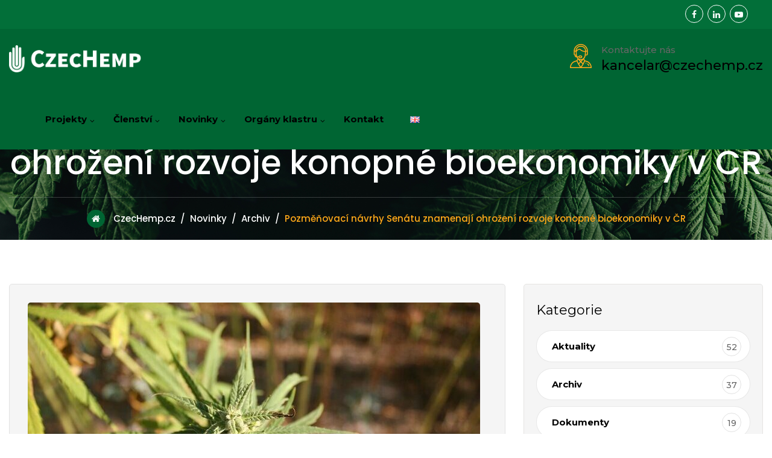

--- FILE ---
content_type: text/html; charset=UTF-8
request_url: https://www.czechemp.cz/pozmenovaci-navrhy-senatu-znamenaji-ohrozeni-rozvoje-konopne-bioekonomiky-v-cr/
body_size: 37151
content:
<!DOCTYPE html>
<html lang="cs-CZ" class="no-js">
<head>
	<meta charset="UTF-8">
	<link rel="profile" href="//gmpg.org/xfn/11">
	<meta name="viewport" content="width=device-width, initial-scale=1">
	
	<title>Pozměňovací návrhy Senátu znamenají ohrožení rozvoje konopné bioekonomiky v ČR &#8211; CzecHemp.cz &#8211; Český KONOPNÝ klastr</title>
<meta name='robots' content='max-image-preview:large' />
	<style>img:is([sizes="auto" i], [sizes^="auto," i]) { contain-intrinsic-size: 3000px 1500px }</style>
	<link rel="alternate" type="application/rss+xml" title="CzecHemp.cz - Český KONOPNÝ klastr &raquo; RSS zdroj" href="https://www.czechemp.cz/feed/" />
<link rel="alternate" type="application/rss+xml" title="CzecHemp.cz - Český KONOPNÝ klastr &raquo; RSS komentářů" href="https://www.czechemp.cz/comments/feed/" />
<link rel="alternate" type="application/rss+xml" title="CzecHemp.cz - Český KONOPNÝ klastr &raquo; RSS komentářů pro Pozměňovací návrhy Senátu znamenají ohrožení rozvoje konopné bioekonomiky v ČR" href="https://www.czechemp.cz/pozmenovaci-navrhy-senatu-znamenaji-ohrozeni-rozvoje-konopne-bioekonomiky-v-cr/feed/" />
<script>
/* <![CDATA[ */
window._wpemojiSettings = {"baseUrl":"https:\/\/s.w.org\/images\/core\/emoji\/16.0.1\/72x72\/","ext":".png","svgUrl":"https:\/\/s.w.org\/images\/core\/emoji\/16.0.1\/svg\/","svgExt":".svg","source":{"concatemoji":"https:\/\/www.czechemp.cz\/wp-includes\/js\/wp-emoji-release.min.js?ver=6.8.3"}};
/*! This file is auto-generated */
!function(s,n){var o,i,e;function c(e){try{var t={supportTests:e,timestamp:(new Date).valueOf()};sessionStorage.setItem(o,JSON.stringify(t))}catch(e){}}function p(e,t,n){e.clearRect(0,0,e.canvas.width,e.canvas.height),e.fillText(t,0,0);var t=new Uint32Array(e.getImageData(0,0,e.canvas.width,e.canvas.height).data),a=(e.clearRect(0,0,e.canvas.width,e.canvas.height),e.fillText(n,0,0),new Uint32Array(e.getImageData(0,0,e.canvas.width,e.canvas.height).data));return t.every(function(e,t){return e===a[t]})}function u(e,t){e.clearRect(0,0,e.canvas.width,e.canvas.height),e.fillText(t,0,0);for(var n=e.getImageData(16,16,1,1),a=0;a<n.data.length;a++)if(0!==n.data[a])return!1;return!0}function f(e,t,n,a){switch(t){case"flag":return n(e,"\ud83c\udff3\ufe0f\u200d\u26a7\ufe0f","\ud83c\udff3\ufe0f\u200b\u26a7\ufe0f")?!1:!n(e,"\ud83c\udde8\ud83c\uddf6","\ud83c\udde8\u200b\ud83c\uddf6")&&!n(e,"\ud83c\udff4\udb40\udc67\udb40\udc62\udb40\udc65\udb40\udc6e\udb40\udc67\udb40\udc7f","\ud83c\udff4\u200b\udb40\udc67\u200b\udb40\udc62\u200b\udb40\udc65\u200b\udb40\udc6e\u200b\udb40\udc67\u200b\udb40\udc7f");case"emoji":return!a(e,"\ud83e\udedf")}return!1}function g(e,t,n,a){var r="undefined"!=typeof WorkerGlobalScope&&self instanceof WorkerGlobalScope?new OffscreenCanvas(300,150):s.createElement("canvas"),o=r.getContext("2d",{willReadFrequently:!0}),i=(o.textBaseline="top",o.font="600 32px Arial",{});return e.forEach(function(e){i[e]=t(o,e,n,a)}),i}function t(e){var t=s.createElement("script");t.src=e,t.defer=!0,s.head.appendChild(t)}"undefined"!=typeof Promise&&(o="wpEmojiSettingsSupports",i=["flag","emoji"],n.supports={everything:!0,everythingExceptFlag:!0},e=new Promise(function(e){s.addEventListener("DOMContentLoaded",e,{once:!0})}),new Promise(function(t){var n=function(){try{var e=JSON.parse(sessionStorage.getItem(o));if("object"==typeof e&&"number"==typeof e.timestamp&&(new Date).valueOf()<e.timestamp+604800&&"object"==typeof e.supportTests)return e.supportTests}catch(e){}return null}();if(!n){if("undefined"!=typeof Worker&&"undefined"!=typeof OffscreenCanvas&&"undefined"!=typeof URL&&URL.createObjectURL&&"undefined"!=typeof Blob)try{var e="postMessage("+g.toString()+"("+[JSON.stringify(i),f.toString(),p.toString(),u.toString()].join(",")+"));",a=new Blob([e],{type:"text/javascript"}),r=new Worker(URL.createObjectURL(a),{name:"wpTestEmojiSupports"});return void(r.onmessage=function(e){c(n=e.data),r.terminate(),t(n)})}catch(e){}c(n=g(i,f,p,u))}t(n)}).then(function(e){for(var t in e)n.supports[t]=e[t],n.supports.everything=n.supports.everything&&n.supports[t],"flag"!==t&&(n.supports.everythingExceptFlag=n.supports.everythingExceptFlag&&n.supports[t]);n.supports.everythingExceptFlag=n.supports.everythingExceptFlag&&!n.supports.flag,n.DOMReady=!1,n.readyCallback=function(){n.DOMReady=!0}}).then(function(){return e}).then(function(){var e;n.supports.everything||(n.readyCallback(),(e=n.source||{}).concatemoji?t(e.concatemoji):e.wpemoji&&e.twemoji&&(t(e.twemoji),t(e.wpemoji)))}))}((window,document),window._wpemojiSettings);
/* ]]> */
</script>
<link rel='stylesheet' id='preyantechnosys-canija-extra-icons-css' href='https://www.czechemp.cz/wp-content/themes/canija/assets/preyantechnosys-canija-extra-icons/font/flaticon_marijuana.css?ver=6.8.3'  media='all' />
<style id='wp-emoji-styles-inline-css'>

	img.wp-smiley, img.emoji {
		display: inline !important;
		border: none !important;
		box-shadow: none !important;
		height: 1em !important;
		width: 1em !important;
		margin: 0 0.07em !important;
		vertical-align: -0.1em !important;
		background: none !important;
		padding: 0 !important;
	}
</style>
<link rel='stylesheet' id='wp-block-library-css' href='https://www.czechemp.cz/wp-includes/css/dist/block-library/style.min.css?ver=6.8.3'  media='all' />
<style id='classic-theme-styles-inline-css'>
/*! This file is auto-generated */
.wp-block-button__link{color:#fff;background-color:#32373c;border-radius:9999px;box-shadow:none;text-decoration:none;padding:calc(.667em + 2px) calc(1.333em + 2px);font-size:1.125em}.wp-block-file__button{background:#32373c;color:#fff;text-decoration:none}
</style>
<style id='global-styles-inline-css'>
:root{--wp--preset--aspect-ratio--square: 1;--wp--preset--aspect-ratio--4-3: 4/3;--wp--preset--aspect-ratio--3-4: 3/4;--wp--preset--aspect-ratio--3-2: 3/2;--wp--preset--aspect-ratio--2-3: 2/3;--wp--preset--aspect-ratio--16-9: 16/9;--wp--preset--aspect-ratio--9-16: 9/16;--wp--preset--color--black: #000000;--wp--preset--color--cyan-bluish-gray: #abb8c3;--wp--preset--color--white: #ffffff;--wp--preset--color--pale-pink: #f78da7;--wp--preset--color--vivid-red: #cf2e2e;--wp--preset--color--luminous-vivid-orange: #ff6900;--wp--preset--color--luminous-vivid-amber: #fcb900;--wp--preset--color--light-green-cyan: #7bdcb5;--wp--preset--color--vivid-green-cyan: #00d084;--wp--preset--color--pale-cyan-blue: #8ed1fc;--wp--preset--color--vivid-cyan-blue: #0693e3;--wp--preset--color--vivid-purple: #9b51e0;--wp--preset--gradient--vivid-cyan-blue-to-vivid-purple: linear-gradient(135deg,rgba(6,147,227,1) 0%,rgb(155,81,224) 100%);--wp--preset--gradient--light-green-cyan-to-vivid-green-cyan: linear-gradient(135deg,rgb(122,220,180) 0%,rgb(0,208,130) 100%);--wp--preset--gradient--luminous-vivid-amber-to-luminous-vivid-orange: linear-gradient(135deg,rgba(252,185,0,1) 0%,rgba(255,105,0,1) 100%);--wp--preset--gradient--luminous-vivid-orange-to-vivid-red: linear-gradient(135deg,rgba(255,105,0,1) 0%,rgb(207,46,46) 100%);--wp--preset--gradient--very-light-gray-to-cyan-bluish-gray: linear-gradient(135deg,rgb(238,238,238) 0%,rgb(169,184,195) 100%);--wp--preset--gradient--cool-to-warm-spectrum: linear-gradient(135deg,rgb(74,234,220) 0%,rgb(151,120,209) 20%,rgb(207,42,186) 40%,rgb(238,44,130) 60%,rgb(251,105,98) 80%,rgb(254,248,76) 100%);--wp--preset--gradient--blush-light-purple: linear-gradient(135deg,rgb(255,206,236) 0%,rgb(152,150,240) 100%);--wp--preset--gradient--blush-bordeaux: linear-gradient(135deg,rgb(254,205,165) 0%,rgb(254,45,45) 50%,rgb(107,0,62) 100%);--wp--preset--gradient--luminous-dusk: linear-gradient(135deg,rgb(255,203,112) 0%,rgb(199,81,192) 50%,rgb(65,88,208) 100%);--wp--preset--gradient--pale-ocean: linear-gradient(135deg,rgb(255,245,203) 0%,rgb(182,227,212) 50%,rgb(51,167,181) 100%);--wp--preset--gradient--electric-grass: linear-gradient(135deg,rgb(202,248,128) 0%,rgb(113,206,126) 100%);--wp--preset--gradient--midnight: linear-gradient(135deg,rgb(2,3,129) 0%,rgb(40,116,252) 100%);--wp--preset--font-size--small: 13px;--wp--preset--font-size--medium: 20px;--wp--preset--font-size--large: 36px;--wp--preset--font-size--x-large: 42px;--wp--preset--spacing--20: 0.44rem;--wp--preset--spacing--30: 0.67rem;--wp--preset--spacing--40: 1rem;--wp--preset--spacing--50: 1.5rem;--wp--preset--spacing--60: 2.25rem;--wp--preset--spacing--70: 3.38rem;--wp--preset--spacing--80: 5.06rem;--wp--preset--shadow--natural: 6px 6px 9px rgba(0, 0, 0, 0.2);--wp--preset--shadow--deep: 12px 12px 50px rgba(0, 0, 0, 0.4);--wp--preset--shadow--sharp: 6px 6px 0px rgba(0, 0, 0, 0.2);--wp--preset--shadow--outlined: 6px 6px 0px -3px rgba(255, 255, 255, 1), 6px 6px rgba(0, 0, 0, 1);--wp--preset--shadow--crisp: 6px 6px 0px rgba(0, 0, 0, 1);}:where(.is-layout-flex){gap: 0.5em;}:where(.is-layout-grid){gap: 0.5em;}body .is-layout-flex{display: flex;}.is-layout-flex{flex-wrap: wrap;align-items: center;}.is-layout-flex > :is(*, div){margin: 0;}body .is-layout-grid{display: grid;}.is-layout-grid > :is(*, div){margin: 0;}:where(.wp-block-columns.is-layout-flex){gap: 2em;}:where(.wp-block-columns.is-layout-grid){gap: 2em;}:where(.wp-block-post-template.is-layout-flex){gap: 1.25em;}:where(.wp-block-post-template.is-layout-grid){gap: 1.25em;}.has-black-color{color: var(--wp--preset--color--black) !important;}.has-cyan-bluish-gray-color{color: var(--wp--preset--color--cyan-bluish-gray) !important;}.has-white-color{color: var(--wp--preset--color--white) !important;}.has-pale-pink-color{color: var(--wp--preset--color--pale-pink) !important;}.has-vivid-red-color{color: var(--wp--preset--color--vivid-red) !important;}.has-luminous-vivid-orange-color{color: var(--wp--preset--color--luminous-vivid-orange) !important;}.has-luminous-vivid-amber-color{color: var(--wp--preset--color--luminous-vivid-amber) !important;}.has-light-green-cyan-color{color: var(--wp--preset--color--light-green-cyan) !important;}.has-vivid-green-cyan-color{color: var(--wp--preset--color--vivid-green-cyan) !important;}.has-pale-cyan-blue-color{color: var(--wp--preset--color--pale-cyan-blue) !important;}.has-vivid-cyan-blue-color{color: var(--wp--preset--color--vivid-cyan-blue) !important;}.has-vivid-purple-color{color: var(--wp--preset--color--vivid-purple) !important;}.has-black-background-color{background-color: var(--wp--preset--color--black) !important;}.has-cyan-bluish-gray-background-color{background-color: var(--wp--preset--color--cyan-bluish-gray) !important;}.has-white-background-color{background-color: var(--wp--preset--color--white) !important;}.has-pale-pink-background-color{background-color: var(--wp--preset--color--pale-pink) !important;}.has-vivid-red-background-color{background-color: var(--wp--preset--color--vivid-red) !important;}.has-luminous-vivid-orange-background-color{background-color: var(--wp--preset--color--luminous-vivid-orange) !important;}.has-luminous-vivid-amber-background-color{background-color: var(--wp--preset--color--luminous-vivid-amber) !important;}.has-light-green-cyan-background-color{background-color: var(--wp--preset--color--light-green-cyan) !important;}.has-vivid-green-cyan-background-color{background-color: var(--wp--preset--color--vivid-green-cyan) !important;}.has-pale-cyan-blue-background-color{background-color: var(--wp--preset--color--pale-cyan-blue) !important;}.has-vivid-cyan-blue-background-color{background-color: var(--wp--preset--color--vivid-cyan-blue) !important;}.has-vivid-purple-background-color{background-color: var(--wp--preset--color--vivid-purple) !important;}.has-black-border-color{border-color: var(--wp--preset--color--black) !important;}.has-cyan-bluish-gray-border-color{border-color: var(--wp--preset--color--cyan-bluish-gray) !important;}.has-white-border-color{border-color: var(--wp--preset--color--white) !important;}.has-pale-pink-border-color{border-color: var(--wp--preset--color--pale-pink) !important;}.has-vivid-red-border-color{border-color: var(--wp--preset--color--vivid-red) !important;}.has-luminous-vivid-orange-border-color{border-color: var(--wp--preset--color--luminous-vivid-orange) !important;}.has-luminous-vivid-amber-border-color{border-color: var(--wp--preset--color--luminous-vivid-amber) !important;}.has-light-green-cyan-border-color{border-color: var(--wp--preset--color--light-green-cyan) !important;}.has-vivid-green-cyan-border-color{border-color: var(--wp--preset--color--vivid-green-cyan) !important;}.has-pale-cyan-blue-border-color{border-color: var(--wp--preset--color--pale-cyan-blue) !important;}.has-vivid-cyan-blue-border-color{border-color: var(--wp--preset--color--vivid-cyan-blue) !important;}.has-vivid-purple-border-color{border-color: var(--wp--preset--color--vivid-purple) !important;}.has-vivid-cyan-blue-to-vivid-purple-gradient-background{background: var(--wp--preset--gradient--vivid-cyan-blue-to-vivid-purple) !important;}.has-light-green-cyan-to-vivid-green-cyan-gradient-background{background: var(--wp--preset--gradient--light-green-cyan-to-vivid-green-cyan) !important;}.has-luminous-vivid-amber-to-luminous-vivid-orange-gradient-background{background: var(--wp--preset--gradient--luminous-vivid-amber-to-luminous-vivid-orange) !important;}.has-luminous-vivid-orange-to-vivid-red-gradient-background{background: var(--wp--preset--gradient--luminous-vivid-orange-to-vivid-red) !important;}.has-very-light-gray-to-cyan-bluish-gray-gradient-background{background: var(--wp--preset--gradient--very-light-gray-to-cyan-bluish-gray) !important;}.has-cool-to-warm-spectrum-gradient-background{background: var(--wp--preset--gradient--cool-to-warm-spectrum) !important;}.has-blush-light-purple-gradient-background{background: var(--wp--preset--gradient--blush-light-purple) !important;}.has-blush-bordeaux-gradient-background{background: var(--wp--preset--gradient--blush-bordeaux) !important;}.has-luminous-dusk-gradient-background{background: var(--wp--preset--gradient--luminous-dusk) !important;}.has-pale-ocean-gradient-background{background: var(--wp--preset--gradient--pale-ocean) !important;}.has-electric-grass-gradient-background{background: var(--wp--preset--gradient--electric-grass) !important;}.has-midnight-gradient-background{background: var(--wp--preset--gradient--midnight) !important;}.has-small-font-size{font-size: var(--wp--preset--font-size--small) !important;}.has-medium-font-size{font-size: var(--wp--preset--font-size--medium) !important;}.has-large-font-size{font-size: var(--wp--preset--font-size--large) !important;}.has-x-large-font-size{font-size: var(--wp--preset--font-size--x-large) !important;}
:where(.wp-block-post-template.is-layout-flex){gap: 1.25em;}:where(.wp-block-post-template.is-layout-grid){gap: 1.25em;}
:where(.wp-block-columns.is-layout-flex){gap: 2em;}:where(.wp-block-columns.is-layout-grid){gap: 2em;}
:root :where(.wp-block-pullquote){font-size: 1.5em;line-height: 1.6;}
</style>
<link rel='stylesheet' id='contact-form-7-css' href='https://www.czechemp.cz/wp-content/plugins/contact-form-7/includes/css/styles.css?ver=6.1.3'  media='all' />
<link rel='stylesheet' id='font-awesome-css' href='https://www.czechemp.cz/wp-content/plugins/elementor/assets/lib/font-awesome/css/font-awesome.min.css?ver=4.7.0'  media='all' />
<link rel='stylesheet' id='perfect-scrollbar-css' href='https://www.czechemp.cz/wp-content/themes/canija/assets/perfect-scrollbar/perfect-scrollbar.min.css?ver=6.8.3'  media='all' />
<link rel='stylesheet' id='chrisbracco-tooltip-css' href='https://www.czechemp.cz/wp-content/themes/canija/assets/chrisbracco-tooltip/chrisbracco-tooltip.min.css?ver=6.8.3'  media='all' />
<link rel='stylesheet' id='multi-columns-row-css' href='https://www.czechemp.cz/wp-content/themes/canija/css/multi-columns-row.css?ver=6.8.3'  media='all' />
<link rel='stylesheet' id='select2-css' href='https://www.czechemp.cz/wp-content/themes/canija/assets/select2/select2.min.css?ver=6.8.3'  media='all' />
<link rel='stylesheet' id='flexslider-css' href='https://www.czechemp.cz/wp-content/themes/canija/assets/flexslider/flexslider.css?ver=6.8.3'  media='all' />
<link rel='stylesheet' id='preyantechnosys-canija-icons-css' href='https://www.czechemp.cz/wp-content/themes/canija/assets/prt-canija-icons/css/prt-canija-icons.css?ver=6.8.3'  media='all' />
<link rel='stylesheet' id='slick-css' href='https://www.czechemp.cz/wp-content/themes/canija/assets/slick/slick.css?ver=6.8.3'  media='all' />
<link rel='stylesheet' id='slick-theme-css' href='https://www.czechemp.cz/wp-content/themes/canija/assets/slick/slick-theme.css?ver=6.8.3'  media='all' />
<link rel='stylesheet' id='prettyphoto-css' href='https://www.czechemp.cz/wp-content/themes/canija/assets/prettyphoto/css/prettyPhoto.css?ver=6.8.3'  media='all' />
<link rel='stylesheet' id='bootstrap-css' href='https://www.czechemp.cz/wp-content/themes/canija/css/bootstrap.min.css?ver=6.8.3'  media='all' />
<link rel='stylesheet' id='bootstrap-theme-css' href='https://www.czechemp.cz/wp-content/themes/canija/css/bootstrap-theme.min.css?ver=6.8.3'  media='all' />
<link rel='stylesheet' id='themify-css' href='https://www.czechemp.cz/wp-content/themes/canija/assets/themify-icons/themify-icons.css?ver=6.8.3'  media='all' />
<link rel='stylesheet' id='canija-base-style-css' href='https://www.czechemp.cz/wp-content/themes/canija/css/base.css?ver=6.8.3'  media='all' />
<link rel='stylesheet' id='canija-main-style-css' href='https://www.czechemp.cz/wp-content/themes/canija/css/main.css?ver=6.8.3'  media='all' />
<style id='canija-main-style-inline-css'>


/*------------------------------------------------------------------
* dynamic-style.php index *
[Table of contents]

1.  Background color
2.  Topbar Background color
3.  Element Border color
4.  Textcolor
5.  Boxshadow
6.  Header / Footer background color
7.  Footer background color
8.  Logo Color
9.  Genral Elements
10. "Center Logo Between Menu" options
11. Floating Bar
-------------------------------------------------------------------*/

:root {
	--prt-whitecolor: #ffffff;
	--prt-skincolor:#ffa819;
	--prt-secondarycolor:#006533;
	--prt-greycolor:#f5f5f5;
	--body-fonts-color:#666666;
	--body-font-family:Montserrat;
	--body-line-height:25px;
	--body-font-size:15px;
	--special-element-fontfamily:Montserrat;
	--special-element-fontweight:regular;
	--prt-button-shape:0px;

	--button-text-transform: capitalize;
	--button-font-weight: 500;
	--button-font-family: Poppins;

	--button_fontsize: 15px;
	
	--button-topbottom-padding: 17px;
	--mainmenu_fontsize: 15px;
	--mainmenu-text-transform: ;
	--topbar-fontsize: 15px;
	
	--h3-fontsize: 22px;
	--h3-font-line-height: 31px;
	--h4-fontsize: 24px;
	--h4-font-line-height: 28px;

	--body-blackfont-color:#000000;
    
    --prt-border-color:#e2e2e2;
}

/**
 * 0. Background properties
 * ----------------------------------------------------------------------------
 */
body{background-color:#ffffff;background-position:0% 0%;background-size:auto;background-repeat:repeat;background-attachment:scroll;}
body > .prt-bg-layer{background-color:#ffffff;}
 body #main,.preyantechnosys-sticky-footer .site-content-wrapper{background-color:#ffffff;background-position:0% 0%;background-size:auto;background-repeat:repeat;background-attachment:scroll;}
body #main,.preyantechnosys-sticky-footer .site-content-wrapper > .prt-bg-layer{background-color:#ffffff;}
 .preyantechnosys-fbar-box-w{background-position:0% 0%;background-size:cover;background-repeat:no-repeat;background-attachment:scroll;}
 div.prt-titlebar-wrapper{background-image:url('https://www.czechemp.cz/wp-content/uploads/2022/12/titlebar_img.jpg');background-color:rgba(17,24,30,0.01);background-position:center center;background-size:cover;background-repeat:no-repeat;background-attachment:scroll;}
div.prt-titlebar-wrapper > .prt-bg-layer{background-color:rgba(17,24,30,0.01);}
 .prt-header-style-classic-vertical .site-header{background-color:rgba(26,34,39,0.73);background-position:0% 0%;background-size:cover;background-repeat:repeat;background-attachment:scroll;}
.prt-header-style-classic-vertical .site-header > .prt-bg-layer{background-color:rgba(26,34,39,0.73);}
 .prt-search-overlay{background-color:rgba(0,0,0,0.9);background-position:center center;background-size:cover;background-repeat:no-repeat;background-attachment:fixed;}
.prt-search-overlay > .prt-bg-layer{background-color:rgba(0,0,0,0.9);}
 .prt-mmmenu-override-yes #site-header-menu #site-navigation div.mega-menu-wrap ul.mega-menu.mega-menu-horizontal li.mega-menu-item ul.mega-sub-menu, #site-header-menu #site-navigation div.nav-menu > ul > li ul{background-color:#ffffff;background-position:center top;background-size:cover;background-repeat:no-repeat;background-attachment:scroll;}
.prt-mmmenu-override-yes #site-header-menu #site-navigation div.mega-menu-wrap ul.mega-menu.mega-menu-horizontal li.mega-menu-item ul.mega-sub-menu, #site-header-menu #site-navigation div.nav-menu > ul > li ul > .prt-bg-layer{background-color:#ffffff;}
 .mega-menu-preyantechnosys-main-menu-mobile-open .prt-mmmenu-override-yes #site-header-menu #site-navigation div.mega-menu-wrap ul.mega-menu.mega-menu-horizontal li.mega-menu-item ul.mega-sub-menu,.mega-menu-preyantechnosys-main-menu-mobile-open  #site-header-menu #site-navigation div.nav-menu > ul > li ul{background-color:#ffffff;background-position:center top;background-size:cover;background-repeat:no-repeat;background-attachment:scroll;}
.mega-menu-preyantechnosys-main-menu-mobile-open .prt-mmmenu-override-yes #site-header-menu #site-navigation div.mega-menu-wrap ul.mega-menu.mega-menu-horizontal li.mega-menu-item ul.mega-sub-menu,.mega-menu-preyantechnosys-main-menu-mobile-open  #site-header-menu #site-navigation div.nav-menu > ul > li ul > .prt-bg-layer{background-color:#ffffff;}
 #site-header-menu #site-navigation div.nav-menu > ul > li:nth-child(1) ul, .prt-mmmenu-override-yes #site-header-menu #site-navigation div.mega-menu-wrap ul.mega-menu.mega-menu-horizontal li.mega-menu-item:nth-child(1) ul.mega-sub-menu{background-position:0% 0%;background-size:auto;background-repeat:repeat;background-attachment:scroll;}
 #site-header-menu #site-navigation div.nav-menu > ul > li:nth-child(2) ul, .prt-mmmenu-override-yes #site-header-menu #site-navigation div.mega-menu-wrap ul.mega-menu.mega-menu-horizontal li.mega-menu-item:nth-child(2) ul.mega-sub-menu{background-position:0% 0%;background-size:auto;background-repeat:repeat;background-attachment:scroll;}
 #site-header-menu #site-navigation div.nav-menu > ul > li:nth-child(3) ul, .prt-mmmenu-override-yes #site-header-menu #site-navigation div.mega-menu-wrap ul.mega-menu.mega-menu-horizontal li.mega-menu-item:nth-child(3) ul.mega-sub-menu{background-position:0% 0%;background-size:auto;background-repeat:repeat;background-attachment:scroll;}
 #site-header-menu #site-navigation div.nav-menu > ul > li:nth-child(4) ul, .prt-mmmenu-override-yes #site-header-menu #site-navigation div.mega-menu-wrap ul.mega-menu.mega-menu-horizontal li.mega-menu-item:nth-child(4) ul.mega-sub-menu{background-position:0% 0%;background-size:auto;background-repeat:repeat;background-attachment:scroll;}
 #site-header-menu #site-navigation div.nav-menu > ul > li:nth-child(5) ul, .prt-mmmenu-override-yes #site-header-menu #site-navigation div.mega-menu-wrap ul.mega-menu.mega-menu-horizontal li.mega-menu-item:nth-child(5) ul.mega-sub-menu{background-position:0% 0%;background-size:auto;background-repeat:repeat;background-attachment:scroll;}
 #site-header-menu #site-navigation div.nav-menu > ul > li:nth-child(6) ul, .prt-mmmenu-override-yes #site-header-menu #site-navigation div.mega-menu-wrap ul.mega-menu.mega-menu-horizontal li.mega-menu-item:nth-child(6) ul.mega-sub-menu{background-position:0% 0%;background-size:auto;background-repeat:repeat;background-attachment:scroll;}
 #site-header-menu #site-navigation div.nav-menu > ul > li:nth-child(7) ul, .prt-mmmenu-override-yes #site-header-menu #site-navigation div.mega-menu-wrap ul.mega-menu.mega-menu-horizontal li.mega-menu-item:nth-child(7) ul.mega-sub-menu{background-position:0% 0%;background-size:auto;background-repeat:repeat;background-attachment:scroll;}
 #site-header-menu #site-navigation div.nav-menu > ul > li:nth-child(8) ul, .prt-mmmenu-override-yes #site-header-menu #site-navigation div.mega-menu-wrap ul.mega-menu.mega-menu-horizontal li.mega-menu-item:nth-child(8) ul.mega-sub-menu{background-position:0% 0%;background-size:auto;background-repeat:repeat;background-attachment:scroll;}
 #site-header-menu #site-navigation div.nav-menu > ul > li:nth-child(9) ul, .prt-mmmenu-override-yes #site-header-menu #site-navigation div.mega-menu-wrap ul.mega-menu.mega-menu-horizontal li.mega-menu-item:nth-child(9) ul.mega-sub-menu{background-position:0% 0%;background-size:auto;background-repeat:repeat;background-attachment:scroll;}
 #site-header-menu #site-navigation div.nav-menu > ul > li:nth-child(10) ul, .prt-mmmenu-override-yes #site-header-menu #site-navigation div.mega-menu-wrap ul.mega-menu.mega-menu-horizontal li.mega-menu-item:nth-child(10) ul.mega-sub-menu{background-position:0% 0%;background-size:auto;background-repeat:repeat;background-attachment:scroll;}
 .footer{background-image:url('https://canija.preyantechnosys.com/wp-content/uploads/2022/10/footer-bgimg.jpg');background-color:#000000;background-position:center center;background-size:cover;background-repeat:no-repeat;background-attachment:scroll;}
.footer > .prt-bg-layer{background-color:#000000;}
 .first-footer{background-color:transparent;background-position:center bottom;background-size:cover;background-repeat:no-repeat;background-attachment:scroll;}
.first-footer > .prt-bg-layer{background-color:transparent;}
 .second-footer{background-color:transparent;background-position:center center;background-size:auto;background-repeat:no-repeat;background-attachment:scroll;}
.second-footer > .prt-bg-layer{background-color:transparent;}
 .site-footer .bottom-footer-text{background-position:center center;background-size:auto;background-repeat:no-repeat;background-attachment:fixed;}
 .error404{background-image:url('https://canija.preyantechnosys.com/wp-content/uploads/2022/12/error-404.jpg');background-position:center center;background-size:cover;background-repeat:no-repeat;background-attachment:scroll;}
 .uconstruction_background{background-color:#fbfbfb;background-position:center top;background-size:cover;background-repeat:no-repeat;background-attachment:scroll;}
.uconstruction_background > .prt-bg-layer{background-color:#fbfbfb;}
 .loginpage{background-color:#006e31;background-position:right bottom;background-size:cover;background-repeat:no-repeat;background-attachment:scroll;}
.loginpage > .prt-bg-layer{background-color:#006e31;}
/* Font properties */
body,.elementor-widget-text-editor,.elementor-widget-icon-list .elementor-icon-list-item,.elementor-widget-accordion .elementor-accordion .elementor-tab-content,.elementor-widget-tabs .elementor-tab-content{font-family:"Montserrat", Tahoma, Geneva, sans-serif;font-weight:400;font-size:15px;line-height:25px;color:#666666;}
 h1{font-family:"Montserrat", Tahoma, Geneva, sans-serif;font-weight:400;font-size:47px;line-height:54px;color:#000000;}
 h2{font-family:"Montserrat", Tahoma, Geneva, sans-serif;font-weight:400;font-size:38px;line-height:42px;color:#000000;}
 h3, h3.prt-element-content-heading{font-family:"Montserrat", Arial, Helvetica, sans-serif;font-weight:400;font-size:22px;line-height:31px;color:#000000;}
 h4,.preyantechnosys-box-blog .preyantechnosys-box-content h4,.preyantechnosys-box-service .preyantechnosys-box-title h4,h4.prt-element-content-heading{font-family:"Montserrat", Tahoma, Geneva, sans-serif;font-weight:400;font-size:24px;line-height:28px;color:#000000;}
 h5,h5.prt-element-content-heading{font-family:"Montserrat", Tahoma, Geneva, sans-serif;font-weight:400;font-size:20px;line-height:28px;color:#000000;}
 h6,h6.prt-element-content-heading{font-family:"Montserrat", Tahoma, Geneva, sans-serif;font-weight:400;font-size:18px;line-height:22px;color:#000000;}
 .prt-element-content-heading{font-family:"Montserrat", Tahoma, Geneva, sans-serif;font-weight:400;font-size:48px;line-height:58px;color:#000000;}
 .prt-element-heading-content-wrapper .prt-element-subheading{font-family:"Playfair Display", Tahoma, Geneva, sans-serif;font-style: italic ;font-weight:500;font-size:22px;line-height:32px;color:#000000;}
 .prt-element-content-desctxt{font-family:"Montserrat", Tahoma, Geneva, sans-serif;font-weight:400;font-size:15px;line-height:25px;color:#666666;}
 body .widget .widget-title, body .widget .widgettitle, #site-header-menu #site-navigation .mega-menu-wrap .mega-menu.mega-menu-horizontal .mega-sub-menu > li.mega-menu-item > h4.mega-block-title, .portfolio-description h2, .preyantechnosys-portfolio-details h2, .preyantechnosys-portfolio-related h2{font-family:"Montserrat", Tahoma, Geneva, sans-serif;font-weight:400;text-transform:capitalize;font-size:22px;line-height:26px;color:#000000;}
 .elementor-widget-progress .elementor-title,.elementor-widget-accordion .elementor-accordion .elementor-accordion-title,.elementor-widget-tabs .elementor-tab-title, .elementor-widget-tabs .elementor-tab-title a{font-family:"Montserrat", Tahoma, Geneva, sans-serif;font-weight:400;font-size:18px;}
 .prt-titlebar h1.entry-title, .prt-titlebar-textcolor-custom .prt-titlebar-main .entry-title{font-family:"Poppins", Arial, Helvetica, sans-serif;font-weight:500;text-transform:capitalize;font-size:55px;line-height:65px;color:#20292f;}
 .prt-titlebar .entry-subtitle, .prt-titlebar-textcolor-custom .prt-titlebar-main .entry-subtitle{font-family:"Playfair Display", Arial, Helvetica, sans-serif;font-style: italic ;font-weight:500;font-size:18px;line-height:22px;color:#20292f;}
 .prt-titlebar .breadcrumb-wrapper, .prt-titlebar .breadcrumb-wrapper a{font-family:"Poppins", Arial, Helvetica, sans-serif;font-weight:500;font-size:15px;line-height:22px;color:#686e73;}
 .headerlogo a.home-link{font-family:"Poppins", Arial, Helvetica, sans-serif;font-weight:400;font-size:26px;line-height:27px;color:#202020;}
 #site-header-menu #site-navigation div.nav-menu > ul > li > a, .prt-mmmenu-override-yes #site-header-menu #site-navigation .mega-menu-wrap .mega-menu.mega-menu-horizontal > li.mega-menu-item > a{font-family:"Montserrat", Arial, Helvetica, sans-serif;font-weight:400;font-size:15px;line-height:25px;color:#000000;}
 ul.nav-menu li ul li a, div.nav-menu > ul li ul li a, .prt-mmmenu-override-yes #site-header-menu #site-navigation .mega-menu-wrap .mega-menu.mega-menu-horizontal .mega-sub-menu a, .prt-mmmenu-override-yes #site-header-menu #site-navigation .mega-menu-wrap .mega-menu.mega-menu-horizontal .mega-sub-menu a:hover, .prt-mmmenu-override-yes #site-header-menu #site-navigation .mega-menu-wrap .mega-menu.mega-menu-horizontal .mega-sub-menu a:focus, .prt-mmmenu-override-yes #site-header-menu #site-navigation .mega-menu-wrap .mega-menu.mega-menu-horizontal .mega-sub-menu a.mega-menu-link, .prt-mmmenu-override-yes #site-header-menu #site-navigation .mega-menu-wrap .mega-menu.mega-menu-horizontal .mega-sub-menu a.mega-menu-link:hover, .prt-mmmenu-override-yes #site-header-menu #site-navigation .mega-menu-wrap .mega-menu.mega-menu-horizontal .mega-sub-menu a.mega-menu-link:focus, .prt-mmmenu-override-yes #site-header-menu #site-navigation .mega-menu-wrap .mega-menu.mega-menu-horizontal .mega-sub-menu > li.mega-menu-item-type-widget{font-family:"Montserrat", Arial, Helvetica, sans-serif;font-weight:400;font-size:14px;line-height:25px;color:#7b8095;}
 #site-header-menu #site-navigation .mega-menu-wrap .mega-menu.mega-menu-horizontal .mega-sub-menu > li.mega-menu-item > h4.mega-block-title{font-family:"Montserrat", Arial, Helvetica, sans-serif;font-weight:400;font-size:18px;line-height:20px;color:#ffffff;}
 .elementor-element.elementor-widget-button .elementor-button,
			.main-holder .site-content ul.products li.product .add_to_wishlist, .main-holder .site-content ul.products li.product .yith-wcwl-wishlistexistsbrowse a[rel="nofollow"], .woocommerce button.button, .woocommerce-page button.button, input,.woocommerce-page a.button, .button, .wpb_button, button, .woocommerce input.button, .woocommerce-page input.button, .tp-button.big, .woocommerce #content input.button, .woocommerce #respond input#submit, .woocommerce a.button, .woocommerce button.button, .woocommerce input.button, .woocommerce-page #content input.button, .woocommerce-page #respond input#submit, .woocommerce-page a.button, .woocommerce-page button.button, .woocommerce-page input.button, .preyantechnosys-post-readmore a,.preyantechnosys-box-service .preyantechnosys-serviceboxbox-readmore a,.post.preyantechnosys-box-blog-classic .preyantechnosys-blogbox-footer-readmore a,.single-tm_portfolio .nav-links a,.woocommerce-cart .wc-proceed-to-checkout a.checkout-button, .main-holder .site .woocommerce-cart-form__contents button, .main-holder .site .woocommerce-cart-form__contents button.button:disabled[disabled], .main-holder .site table.cart .coupon button,.preyantechnosys-box-blog .preyantechnosys-blogbox-footer-readmore a,.preyantechnosys-iconbox-styleseven .preyantechnosys-serviceboxbox-readmore a,.preyantechnosys-portfoliobox-style2 .prt-project-readmore-btn a,a.prt-button-bold{font-family:"Poppins", Arial, Helvetica, sans-serif;font-weight:500;text-transform:capitalize;}/* Text link and hover color properties */

	a{color:#000000;}
	a:hover{color:#ffa819;}
	
	/* Sticky menu bg color */
/* breadcum bg color */
	
	.prt-titlebar-wrapper.prt-breadcrumb-on-bottom .prt-titlebar .breadcrumb-wrapper .container
	 {
		background-color:rgba(0,0,0,0.50) !important;
	}
	/* Footer CTA bg color */

/* List style special style */
.wpb_row .vc_tta.vc_general.vc_tta-color-white:not(.vc_tta-o-no-fill) .vc_tta-panel-body .wpb_text_column, 
.prt-list.prt-list-icon-color- li,
.prt-list-li-content{
	color:#666666;
}
/* Page loader css */
.prt-page-loader-wrapper{background-image:url(https://www.czechemp.cz/wp-content/themes/canija/images/loader9.gif)}
/* Floating bar */

/**
 * 1. Background color
 * ----------------------------------------------------------------------------
 */ 
 
.elementor-column.elementor-top-column.prt-col-bgcolor-skincolor:not(.prt-bgimage-yes) .elementor-widget-wrap>.prt-stretched-div, .elementor-column.elementor-top-column.prt-col-bgcolor-skincolor:not(.prt-col-stretched-yes)>.elementor-widget-wrap, .elementor-column.elementor-inner-column.prt-col-bgcolor-skincolor:not(.prt-bgimage-yes)>.elementor-widget-wrap
{
	background-color: #ffa819 !important;
}
.elementor-column.elementor-top-column.prt-col-bgcolor-skincolor.prt-bgimage-yes .elementor-widget-wrap .prt-stretched-div:before {
    background-color: rgba( 255,168,25,0.70)!important;
}

.elementor-section.elementor-top-section.prt-bgcolor-skincolor,
.elementor-section.elementor-top-section.prt-bgcolor-skincolor:before,
 .elementor-section.elementor-inner-section.prt-bgcolor-skincolor,

.prt-bgcolor-skincolor,
.preyantechnosys-portfoliobox-style1 .prt-post-iconbox a, 
.prt-btn-style-flat.prt-btn-color-skincolor .elementor-button,
.prt-btn-style-flat.prt-btn-color-darkgrey .elementor-button:hover,
.elementor-widget-progress .elementor-progress-wrapper .elementor-progress-bar,
.prt-accor-btn,.mailchimp-inputbox button[type="submit"]:hover {
   background-color: #ffa819;
}
 

/*Heading Seperator Style*/


.prt-header-overlay .social-icons li > a:hover,
.prt-seperator-solid .prt-element-subheading:before, 
.prt-seperator-solid .prt-element-subheading:after,

.tm_coverimgbox_wrapper .prt-box-title h4:after,

.preyantechnosys-testimonialbox-styleone:hover .preyantechnosys-box-content:before,
.preyantechnosys-testimonialbox-styleone:hover .preyantechnosys-box-content:after,
article.preyantechnosys-box-blog-classic .prt-entry-meta-wrapper:before,
.post.preyantechnosys-box-blog-classic .prt-blogbox-classic-date .prt-post-date,

.slick-dots li.slick-active button,
.widget.widget_categories li.current-cat a:after,
.widget.widget_categories li a:hover:after, 
.widget.canija_all_post_list_widget li.prt-post-active a:after,
.widget.canija_all_post_list_widget li a:hover:after, 
.widget.tm_widget_nav_menu li.current_page_item a:after,
.widget.tm_widget_nav_menu li a:hover:after,
.woocommerce-account .woocommerce-MyAccount-navigation li.is-active a:after,
.woocommerce-account .woocommerce-MyAccount-navigation li a:hover:after,
#totop,
.prt-site-searchform button,

.preyantechnosys-box-blog.preyantechnosys-blogbox-stylethree:hover .prt-box-post-date,
.sidebar .widget .tagcloud a:hover,

.main-holder .site-content ul.products li.product .yith-wcwl-wishlistexistsbrowse a[rel="nofollow"]:hover:after,
.main-holder .site-content ul.products li.product .yith-wcwl-add-to-wishlist .yith-wcwl-wishlistaddedbrowse:hover:after,

.top-contact.prt-highlight-left:after,
.top-contact.prt-highlight-right:after,
.prt-social-share-links ul li a:hover,

.preyantechnosys-blog-box-view-right-image .preyantechnosys-box-content .prt-post-categories>.prt-meta-line.cat-links a:hover,
.preyantechnosys-blog-box-view-left-image .preyantechnosys-box-content .prt-post-categories>.prt-meta-line.cat-links a:hover,

.prt-sortable-list .prt-sortable-link a.selected,
.prt-sortable-list .prt-sortable-link a:hover,

footer#colophon.prt-bgcolor-skincolor > .prt-bg-layer,
.prt-titlebar-wrapper.prt-bgcolor-skincolor .prt-titlebar-wrapper-bg-layer,

.preyantechnosys-box-blog .preyantechnosys-box-content .preyantechnosys-box-post-date:after,
article.preyantechnosys-box-blog-classic .preyantechnosys-post-date-wrapper,

body .datepicker table tr td span.active.active, 
body .datepicker table tr td.active.active,
.datepicker table tr td.active.active:hover, 
.datepicker table tr td span.active.active:hover,

.widget .widget-title::before,

.datepicker table tr td.day:hover, 
.datepicker table tr td.day.focused,


/* Testimonals */
.preyantechnosys-boxes-testimonial.preyantechnosys-boxes-view-slickview .preyantechnosys-box-desc .preyantechnosys-testimonial-text:before,
.testimonials-nav .testimonial_item .preyantechnosys-box-img:hover .preyantechnosys-item-thumbnail-inner:before,
.testimonials-nav .slick-center .testimonial_item .preyantechnosys-box-img .preyantechnosys-item-thumbnail-inner:before,

/*Iconbox element*/
.preyantechnosys-iconbox.preyantechnosys-iconbox-styletwo .prt-icon-type-text,
.preyantechnosys-iconbox-stylefive .prt-box-icon,
.preyantechnosys-iconbox-stylefive .prt-box-icon:after,
.prt-bg-skin .elementor-icon-box-wrapper .elementor-icon,


.single-post .preyantechnosys-blogbox-sharebox .preyantechnosys-tags-links a,

.preyantechnosys-servicebox-styleone .preyantechnosys-box-bottom-content:before,
.sidebar .widget-title:before {
	background-color: #ffa819;
}



/* secondary bg color */

.elementor-column.elementor-top-column.prt-col-bgcolor-darkgrey:not(.prt-bgimage-yes) .elementor-widget-wrap>.prt-stretched-div, .elementor-column.elementor-top-column.prt-col-bgcolor-darkgrey:not(.prt-col-stretched-yes)>.elementor-widget-wrap, .elementor-column.elementor-inner-column.prt-col-bgcolor-darkgrey:not(.prt-bgimage-yes)>.elementor-widget-wrap,
.mailchimp-inputbox button[type="submit"]
{
	background-color: #006533 !important;
}

.elementor-column.elementor-top-column.prt-col-bgcolor-darkgrey.prt-bgimage-yes .elementor-widget-wrap .prt-stretched-div:before {
    background-color: rgba( 0,101,51,0.70)!important;
}

.widget.canija_all_post_list_widget li a:before,
.widget.widget_categories li a:before,



.elementor-section.elementor-top-section.prt-bgcolor-darkgrey,
.elementor-section.elementor-top-section.prt-bgcolor-darkgrey:before,
.elementor-section.elementor-inner-section.prt-bgcolor-darkgreys,
.elementor-progress-wrapper {
   background-color: #006533;
}


.preyantechnosys-slider-wrapper .prt-quickdetails-area,
.tprt-pricetable-column-w .tprt-featured-title,

.widget.prt-sidebar-custom-banner:before,
.preyantechnosys-box-blog.preyantechnosys-blogbox-stylethree .prt-box-post-date,

.prt-pf-single-content-wrapper .preyantechnosys-pf-single-detail-box,
.site-header.prt-sticky-bgcolor-darkgrey.is_stuck,
.prt-header-overlay .site-header.prt-sticky-bgcolor-darkgrey.is_stuck,
.site-header-menu.prt-sticky-bgcolor-darkgrey.is_stuck,
.prt-titlebar-wrapper.prt-breadcrumb-on-bottom.prt-breadcrumb-bgcolor-darkgrey .prt-titlebar .breadcrumb-wrapper .container,
.prt-titlebar-wrapper.prt-breadcrumb-on-bottom.prt-breadcrumb-bgcolor-darkgrey  .breadcrumb-wrapper .container:before,
.prt-titlebar-wrapper.prt-breadcrumb-on-bottom.prt-breadcrumb-bgcolor-darkgrey .breadcrumb-wrapper .container:after,
.prt-header-style-infostack .site-header .prt-stickable-header.is_stuck.prt-sticky-bgcolor-darkgrey,
.prt-header-style-infostack .site-header-menu .is_stuck .prt-sticky-bgcolor-darkgrey,
.prt-header-style-infostack .is_stuck.prt-sticky-bgcolor-darkgrey,
.prt-header-style-infostack .prt-bgcolor-darkgrey,
.preyantechnosys-topbar-wrapper.prt-bgcolor-darkgrey,
.prt-bg-highlight-dark,
.prt-col-bgcolor-darkgrey .prt-bg-layer-inner,
.prt-bgcolor-darkgrey,
.prt-bg.prt-bgcolor-darkgrey .prt-bg-layer,
.prt-col-bgcolor-darkgrey.prt-col-bgimage-yes .prt-bg-layer-inner,
.prt-bgcolor-darkgrey.prt-bg.prt-bgimage-yes > .prt-bg-layer-inner {
	background-color: #006533;
}

.wpcf7 .prt-commonform .field-group i,
.preyantechnosys-iconbox.preyantechnosys-iconcolor-darkgrey .prt-box-icon i,
.preyantechnosys-iconbox.preyantechnosys-iconcolor-darkgrey .prt-icon-type-text,
.preyantechnosys-iconbox.prt-highlight-sliderbox .prt-box-icon i {
	color: #006533;
}
.preyantechnosys-box-portfolio .preyantechnosys-overlay {
	background-color: rgba( 0,101,51,0.70);
}
.preyantechnosys-portfoliobox-style1 .prt-featured-wrapper:before {
	background-image: -webkit-linear-gradient( 90deg,rgba( 0,101,51,.90)40%,rgba(0,0,0,0)60%);
}



/*** Button Dark Color ***/
button,  
input[type="button"], 
input[type="reset"],
.checkout_coupon input.button,
.woocommerce div.product form.cart .button:hover,
table.compare-list .add-to-cart td a:hover,
.woocommerce .widget_shopping_cart a.button:hover,
.woocommerce #review_form #respond .form-submit input:hover,
.main-holder .site table.cart .coupon input:hover,
.woocommerce-cart .wc-proceed-to-checkout a.checkout-button:hover,
.woocommerce-cart #content table.cart td.actions input[type="submit"]:hover,
.woocommerce #payment #place_order:hover,
.woocommerce .wishlist_table td.product-add-to-cart a:hover,
.woocommerce-cart #content table.cart td.actions input[type="submit"],
#tribe-bar-form .tribe-bar-submit input[type=submit],
.wishlist_table tr td a.yith-wcqv-button:hover,
.woocommerce .wishlist_table td.product-add-to-cart a:hover,
.woocommerce .widget_shopping_cart a.button.checkout:hover,
.prt-sresults-title small .label-default[href]:hover,
.woocommerce .widget_price_filter .price_slider_amount .button,
.woocommerce .widget_shopping_cart a.button,
.woocommerce #payment #place_order,
.woocommerce-cart .wc-proceed-to-checkout a.checkout-button,
.main-holder .site table.cart .coupon input,
.main-holder .site-content #review_form #respond .form-submit input,
.woocommerce div.product form.cart .button,
table.compare-list .add-to-cart td a,
.main-holder .site table.cart .coupon button,
.main-holder .site .woocommerce-cart-form__contents button,
.main-holder .site .return-to-shop a.button,
.main-holder .site .woocommerce-MyAccount-content a.woocommerce-Button,
.main-holder .site .woocommerce-form-coupon button,
.main-holder .site .woocommerce-form-login button.woocommerce-Button,
.main-holder .site .woocommerce-ResetPassword button.woocommerce-Button,
.main-holder .site .woocommerce-EditAccountForm button.woocommerce-Button,
.single-tm_portfolio .nav-next a:hover, 
.single-tm_portfolio .nav-previous a:hover,
.widget_subscribe_form input[type="submit"]:hover,
.woocommerce .woocommerce-form-login .woocommerce-form-login__submit {
	color: #fff;
    background-color:#000000;
}

/***Secondary Grey color***/

.elementor-column.elementor-top-column.prt-col-bgcolor-grey:not(.prt-bgimage-yes) .elementor-widget-wrap>.prt-stretched-div, .elementor-column.elementor-top-column.prt-col-bgcolor-grey:not(.prt-col-stretched-yes)>.elementor-widget-wrap, .elementor-column.elementor-inner-column.prt-col-bgcolor-grey:not(.prt-bgimage-yes)>.elementor-widget-wrap
{
	background-color: #f5f5f5 !important;
}

.elementor-column.elementor-top-column.prt-col-bgcolor-grey.prt-bgimage-yes .elementor-widget-wrap .prt-stretched-div:before {
    background-color: rgba( 245,245,245,0.70)!important;
}

.elementor-section.elementor-top-section.prt-bgcolor-grey,
.elementor-section.elementor-top-section.prt-bgcolor-grey:before,
.elementor-section.elementor-inner-section.prt-bgcolor-grey,
.prt-btn-style-flat.prt-btn-color-grey .elementor-button{
   background-color: #f5f5f5;
}

.prt-ptablebox .preyantechnosys-ptable-main,
.single-tm_portfolio .prt-pf-single-category-w a,


.preyantechnosys-testimonialbox-styleone .preyantechnosys-box-content:before,
.preyantechnosys-testimonialbox-styleone .preyantechnosys-box-content:after,
.preyantechnosys-blogbox-stylethree .prt-featured-outer-wrapper.prt-post-featured-outer-wrapper:after,

.preyantechnosys-teambox-style2 .preyantechnosys-box-content,
.woocommerce-account .woocommerce-MyAccount-navigation li a, 

#sidebar-left.sidebar .widget,

.single-tm_portfolio .nav-next a, .single-tm_portfolio .nav-previous a,
.preyantechnosys-box-team ul.prt-team-social-links,
blockquote,
.preyantechnosys-iconbox.preyantechnosys-iconbox-styleone.preyantechnosys-iconbox-stylethree,
.author-info,
.preyantechnosys-fbar-position-right .preyantechnosys-fbar-btn a.grey,
.prt-col-bgcolor-grey .prt-bg-layer-inner,
.prt-bgcolor-grey,
.site-header.prt-sticky-bgcolor-grey.is_stuck,
.site-header-menu.prt-sticky-bgcolor-grey.is_stuck,
.prt-header-overlay .site-header.prt-sticky-bgcolor-grey.is_stuck,
.prt-header-style-infostack .site-header .prt-stickable-header.is_stuck.prt-sticky-bgcolor-grey,
.prt-header-style-infostack .site-header-menu .is_stuck .prt-sticky-bgcolor-grey,
.prt-titlebar-wrapper.prt-breadcrumb-on-bottom.prt-breadcrumb-bgcolor-grey .prt-titlebar .breadcrumb-wrapper .container,
.prt-titlebar-wrapper.prt-breadcrumb-on-bottom.prt-breadcrumb-bgcolor-grey  .breadcrumb-wrapper .container:before,
.prt-titlebar-wrapper.prt-breadcrumb-on-bottom.prt-breadcrumb-bgcolor-grey .breadcrumb-wrapper .container:after,
.prt-col-bgcolor-grey > .prt-bg-layer-inner,
.prt-bg.prt-bgcolor-grey > .prt-bg-layer {
	background-color: #f5f5f5;
}
.preyantechnosys-blogbox-stylethree .prt-featured-outer-wrapper.prt-post-featured-outer-wrapper{
	border-color: #f5f5f5;
}
.comment-body:after, .comment-body:before {
	border-color: transparent #f5f5f5 transparent #f5f5f5;
}

.preyantechnosys-iconbox.preyantechnosys-iconcolor-grey .prt-box-icon i,
.preyantechnosys-iconbox.preyantechnosys-iconcolor-grey .prt-icon-type-text{
	color: #f5f5f5;
}



/* Drop cap */
.prt-dcap-color-skincolor,

/* Slick Slider */
.preyantechnosys-boxes-row-wrapper .slick-arrow:not(.slick-disabled):hover,


/* Sidebar */
.sidebar .widget .widget-title:before,
.widget .widget-title:after,
.footer .widget .widget-title:after,

.woocommerce-account .woocommerce-MyAccount-navigation li a:before,
.widget.tm_widget_nav_menu li a:before,


/* Global Input Button */ 
input[type="button"]:hover, 
input[type="reset"]:hover,

/* Testimonials Section */
.preyantechnosys-box-view-default .preyantechnosys-box-author .preyantechnosys-box-img .preyantechnosys-icon-box,

.prt-header-overlay .site-header.prt-sticky-bgcolor-skincolor.is_stuck,
.site-header-menu.prt-sticky-bgcolor-skincolor.is_stuck,
.prt-header-style-infostack .site-header .prt-stickable-header.is_stuck.prt-sticky-bgcolor-skincolor,
.is_stuck.prt-sticky-bgcolor-skincolor,
.prt-header-style-infostack .site-header-menu .prt-stickable-header.is_stuck .prt-sticky-bgcolor-skincolor,

/* Blog section */
.preyantechnosys-box-view-overlay .preyantechnosys-boxes .preyantechnosys-box-content.preyantechnosys-overlay .preyantechnosys-icon-box a:hover,
.preyantechnosys-post-box-icon-wrapper,
.preyantechnosys-pagination .page-numbers.current, 
.preyantechnosys-pagination .page-numbers:hover,

/*Search Result Page*/
.prt-sresults-title small a,
.prt-sresult-form-wrapper,

/*Pricing Table*/
.main-holder .rpt_style_basic .rpt_recommended_plan .rpt_title,
.main-holder .rpt_4_plans.rpt_style_basic .rpt_plan.rpt_recommended_plan,


/*blog top-bottom content */
.preyantechnosys-box-blog.preyantechnosys-box-blog-classic .preyantechnosys-post-date-wrapper,
.entry-content .page-links>span:not(.page-links-title),
.entry-content .page-links a:hover,
mark, 
ins{
	background-color: #ffa819 ;
}


/* This is Titlebar Background color */
.prt-header-overlay .prt-titlebar-wrapper .prt-titlebar-inner-wrapper{	
	padding-top: 100px;
}
.prt-header-style-classic-box.prt-header-overlay .prt-titlebar-wrapper .prt-titlebar-inner-wrapper{
	padding-top:0px;
}

/* This is Titlebar Text color */

.prt-titlebar-wrapper .prt-titlebar-inner-wrapper{
	height: 250px;	
}
.prt-header-overlay .preyantechnosys-titlebar-wrapper .prt-titlebar-inner-wrapper{	
	padding-top: 130px;
}
.preyantechnosys-header-style-3.prt-header-overlay .prt-titlebar-wrapper .prt-titlebar-inner-wrapper{
	padding-top: 155px;
}

/* Logo Max-Height */
.headerlogo img{
    max-height: 45px;
}
.is_stuck .headerlogo img{
    max-height: 45px;
}

/* Extra Code */
span.prt-sc-logo.prt-sc-logo-type-image {
    position: relative;
	display: block;
}
img.preyantechnosys-logo-img.stickylogo {
    position: absolute;
    top: 0;
    left: 0;
}
.prt-stickylogo-yes .standardlogo{
	opacity: 1;
}
.prt-stickylogo-yes .stickylogo{
	opacity: 0;
}
.is_stuck .prt-stickylogo-yes .standardlogo{
	opacity: 0;
}
.is_stuck .prt-stickylogo-yes .stickylogo{
	opacity: 1;
}

.elementor-element.elementor-widget-button:not(.prt-btn-style-outline) .elementor-size-md.elementor-button{
    padding-top:17px;
    padding-bottom:17px;
}
.elementor-element.elementor-widget-button.prt-btn-style-outline .elementor-size-md.elementor-button{
    padding-top:15px;
    padding-bottom:15px;
}

a.prt-button-bold,
.preyantechnosys-iconbox-styleseven .preyantechnosys-serviceboxbox-readmore a,
.preyantechnosys-portfoliobox-style2 .prt-project-readmore-btn a,
.preyantechnosys-box-blog .preyantechnosys-blogbox-desc-footer a,
.elementor-element.elementor-widget-button .elementor-size-md.elementor-button,
button, input[type="submit"], input[type="button"], input[type="reset"], .checkout_coupon input.button, .woocommerce div.product form.cart .button, table.compare-list .add-to-cart td a, .woocommerce .widget_shopping_cart a.button, .woocommerce #review_form #respond .form-submit input, .main-holder .site table.cart .coupon input, .woocommerce-cart .wc-proceed-to-checkout a.checkout-button, .woocommerce-cart #content table.cart td.actions input[type="submit"], .woocommerce #payment #place_order, .woocommerce .wishlist_table td.product-add-to-cart a,.main-holder .site .return-to-shop a.button,
.preyantechnosys-box-blog .preyantechnosys-blogbox-footer-readmore a,
.woocommerce-cart .wc-proceed-to-checkout a.checkout-button,
.main-holder .site .woocommerce-cart-form__contents button,
.main-holder .site .woocommerce-cart-form__contents button.button:disabled[disabled],
.main-holder .site table.cart .coupon button,	
.single-tm_portfolio .navigation.post-navigation .nav-links  a,
.post.preyantechnosys-box-blog-classic .preyantechnosys-blogbox-footer-readmore a,
.preyantechnosys-box-service .preyantechnosys-serviceboxbox-readmore a{
	font-size:15px;
	line-height:15px;
}


/**
 * 2. Topbar Background color
 * ----------------------------------------------------------------------------
 */

	.site-header .preyantechnosys-topbar{
		background-color: #026f39;
	}

.top-contact {
	font-size:15px;
}
	
/* Show/hide topbar in some devices */
	@media (max-width: 1200px){
		.preyantechnosys-topbar-wrapper{
			display: none !important;
		}
	}

	

/**
 * 4. Border color
 * ----------------------------------------------------------------------------
 */

.tprt-call-box i,
.prt-slider-button.btn-skin,
#totop.top-visible:before, 
#totop.top-visible:after,
.preyantechnosys-box-service.preyantechnosys-service-box-view-without-image .prt-service-iconbox,
.prt-link-underline a,
.prt-iconbox-style2 .prt-sbox .prt-vc_cta3-container,
.prt-iconbox-style2 .prt-sbox:hover .prt-vc_cta3-container:after,
.prt-border-skincolor .vc_column-inner,
.slick-dots li.slick-active button:before,

.preyantechnosys-stepboxes-wrapper.prt-staticbox-style1 .prt-stepbox-content:hover .prt-ptable-icon-wrapper,
.main-holder .site #content table.cart td.actions .input-text:focus, 
textarea:focus, input[type="text"]:focus, input[type="password"]:focus, 
input[type="datetime"]:focus, input[type="datetime-local"]:focus, 
input[type="date"]:focus, input[type="month"]:focus, input[type="time"]:focus, 
input[type="week"]:focus, input[type="number"]:focus, input[type="email"]:focus, 
input[type="url"]:focus, input[type="search"]:focus, input[type="tel"]:focus, 
input[type="color"]:focus, input.input-text:focus, select:focus, 
blockquote,

.preyantechnosys-iconbox-stylefive .prt-box-icon:before,
/* testimonial */
.preyantechnosys-boxes-testimonial.preyantechnosys-boxes-view-slickview .preyantechnosys-testimonials-info .prt-box-img img,
.preyantechnosys-box-view-overlay .preyantechnosys-boxes .preyantechnosys-box-content.preyantechnosys-overlay .preyantechnosys-icon-box a:hover {
	border-color: #ffa819;
}
.preyantechnosys-box-blog-classic .prt-post-format-icon-wrapper,
.preyantechnosys-box-blog .prt-post-format-icon-wrapper{
	border-top-color: #ffa819 ; 
}
.preyantechnosys-iconbox.preyantechnosys-iconbox-stylethree:before,
.post.preyantechnosys-box-blog-classic .prt-box-post-date,
.preyantechnosys-iconbox-stylefive .preyantechnosys-iconbox-inner:after,
.preyantechnosys-box-blog.preyantechnosys-blogbox-styleone .prt-box-post-date,
.prt-arrow-tab.elementor-widget-tabs .elementor-tab-desktop-title.elementor-active,
.prt-arrow-tab.elementor-widget-tabs .elementor-tab-desktop-title.elementor-active:after{
	border-bottom-color: #ffa819 !important;
}
/**
 * 5. Textcolor
 * ----------------------------------------------------------------------------
 */

.tprt-header-button a,
.prt-pf-single-content-wrapper .preyantechnosys-pf-single-detail-box .preyantechnosys-pf-detailbox-title,
.preyantechnosys-servicebox-styletwo .prt-box-icon,
.preyantechnosys-portfoliobox-style1 .preyantechnosys-box-content .preyantechnosys-box-category,
.prt-fid.prt-fid-view-style5 strong, 
.prt-fid-view-style6.inside h4 span:nth-child(2),
.prt-ptablebox-features .prt-feature-lines li:before,
 
.preyantechnosys-iconbox.prt-iconbg-grey .prt-iconstyle-rounded .prt-box-icon,
.preyantechnosys-iconbox.prt-iconbg-grey .prt-iconstyle-rounded .prt-box-icon i,

.preyantechnosys-portfoliobox-style2 .prt-project-readmore-btn a:hover,
.preyantechnosys-stepboxes-wrapper .prt-stepbox .prt-ptable-icon-wrapper,
.prt-link-underline a,
.prt-underline-skintext u,
.prt-fid-without-icon.inside.prt-fidbox-style2 h4 span,
.prt-fid-view-lefticon.prt-highlight-fid .prt-fld-contents .prt-fid-inner,

.twentytwenty-horizontal .twentytwenty-before-label,
.sidebar .widget a:hover,
.prt-textcolor-dark.prt-bgcolor-grey .prt-fbar-open-icon:hover,
.prt-textcolor-dark.prt-bgcolor-white .prt-fbar-open-icon:hover,

/*Iconbox element*/
.preyantechnosys-iconbox .prt-box-icon i,
.preyantechnosys-iconbox.preyantechnosys-iconcolor-skincolor .prt-box-icon i,
.preyantechnosys-iconbox.preyantechnosys-iconcolor-skincolor .prt-icon-type-text,

/* Icon basic color */
.prt-icolor-skincolor,
.widget_calendar table td#today,

section.error-404 .prt-big-icon,

.prt-bgcolor-darkgrey ul.canija_contact_widget_wrapper li a:hover,
.prt-bgcolor-skincolor .preyantechnosys-pagination .page-numbers.current, 
.prt-bgcolor-skincolor .preyantechnosys-pagination .page-numbers:hover,

.prt-bgcolor-darkgrey .preyantechnosys-twitterbox-inner .tweet-text a:hover,
.prt-bgcolor-darkgrey .preyantechnosys-twitterbox-inner .tweet-details a:hover,

.prt-dcap-txt-color-skincolor,

 /* Blog */
.preyantechnosys-blogbox-stylefour .prt-blog-post-cat a,
.prt-entry-meta .prt-meta-line i,
.comment-reply-link,
.single .prt-pf-single-content-area blockquote:before,
.single .prt-pf-single-content-wrapper blockquote:before,
article.preyantechnosys-blogbox-format-link .prt-format-link-title a:hover, 
article.post.format-link .prt-format-link-title a:hover,
.preyantechnosys-box-blog .preyantechnosys-blogbox-desc-footer a,
article.post .entry-title a:hover,
.preyantechnosys-meta-details a:hover,
.prt-entry-meta a:hover,


 /* Team Member meta details */ 
.preyantechnosys-teambox-style1 .prt-team-profile-btn a,
.prt-extra-details-list .prt-team-extra-list-title,
.prt-team-member-single-meta-value a:hover,
.prt-team-member-single-category a:hover,
.prt-team-details-list .prt-team-list-value a:hover,

 
/* Testimonials Section */
.prt-bgcolor-skincolor .preyantechnosys-box-view-default .preyantechnosys-box-author .preyantechnosys-box-img .preyantechnosys-icon-box, 
.testimonial_item .preyantechnosys-author-name,
.testimonial_item .preyantechnosys-author-name a,
.preyantechnosys-box-testimonial.prt-testimonial-box-view-style3 .preyantechnosys-author-name,
.preyantechnosys-box-testimonial.prt-testimonial-box-view-style3 .preyantechnosys-author-name a,
.prt-canija-icon-star-1.prt-active,
.prt-textcolor-white a:hover, 
.prt-fid-icon-wrapper i,
.prt-textcolor-skincolor,
.prt-textcolor-skincolor a,
.preyantechnosys-box-title h4 a:hover,
.prt-textcolor-skincolor.prt-custom-heading,
.prt-element-content-heading strong,

.preyantechnosys-box-blog.preyantechnosys-box-topimage .preyantechnosys-box-title h4 a:hover,
.preyantechnosys-box-blog-classic .entry-header .prt-meta-line a:hover,
.preyantechnosys-blog-box-view-left-image .preyantechnosys-box-content .prt-post-categories>.prt-meta-line.cat-links a,

ul.canija_contact_widget_wrapper.call-email-footer li:before,

/*Tweets*/
.widget_latest_tweets_widget p.tweet-text:before,

/*search result page*/
.prt-sresults-first-row .prt-list-li-content a:hover,
.prt-results-post ul.prt-recent-post-list > li > a:hover,
.prt-results-page .prt-list-li-content a:hover,
.prt-sresults-first-row ul.prt-recent-post-list > li > a:hover,

.prt-team-list-title i,
.prt-bgcolor-darkgrey .preyantechnosys-box-view-left-image .preyantechnosys-box-title a:hover,
.prt-team-member-view-wide-image .prt-team-details-list .prt-team-list-title,
.prt-bgcolor-skincolor .preyantechnosys-box-team .preyantechnosys-box-content h4 a:hover,
.prt-col-bgcolor-skincolor .preyantechnosys-box-team .preyantechnosys-box-content h4 a:hover,
.preyantechnosys-box-portfolio .preyantechnosys-box-content .preyantechnosys-box-title h4 a:hover,

/*woocommerce*/
.woocommerce-info:before,
.woocommerce-message:before,
.main-holder .site-content ul.products li.product .price,
.main-holder .site-content ul.products li.product .price ins,
.single .main-holder #content div.product .price ins,
.woocommerce .price .woocommerce-Price-amount,
.main-holder .site-content ul.products li.product h3:hover,
.main-holder .site-content ul.products li.product .woocommerce-loop-category__title:hover,
.main-holder .site-content ul.products li.product .woocommerce-loop-product__title:hover,
.main-holder .site-content ul.products li.product .yith-wcwl-wishlistexistsbrowse a[rel="nofollow"]:hover:after,
.main-holder .site-content ul.products li.product .yith-wcwl-add-to-wishlist .yith-wcwl-wishlistaddedbrowse:after,
.main-holder .site-content ul.products li.product .yith-wcwl-wishlistexistsbrowse a[rel="nofollow"],
.main-holder .site-content ul.products li.product .yith-wcwl-wishlistexistsbrowse a[rel="nofollow"]:after,


/* Special Section */

.preyantechnosys-servicebox-styleone .prt-box-icon,
.preyantechnosys-servicebox-styleone .preyantechnosys-serviceboxbox-readmore a:hover,
.preyantechnosys-pf-detailbox-list .prt-pf-details-date i,
.content-area .social-icons li > a{
	color: #ffa819;
}


/*** Defaultmenu ***/     
/*Wordpress Main Menu*/      

/* Menu hover and select section */ 

.prt-mmenu-active-color-skin #site-header-menu #site-navigation div.nav-menu > ul > li:hover i,
.prt-mmenu-active-color-skin #site-header-menu #site-navigation div.nav-menu > ul > li.current-menu-ancestor > i, 
.prt-mmenu-active-color-skin #site-header-menu #site-navigation div.nav-menu > ul > li.current_page_item > i,     
.prt-mmenu-active-color-skin #site-header-menu #site-navigation div.nav-menu > ul > li.current_page_ancestor > i,  

.prt-mmenu-active-color-skin #site-header-menu #site-navigation div.nav-menu > ul > li:hover > a,    
.prt-mmenu-active-color-skin #site-header-menu #site-navigation div.nav-menu > ul > li.current-menu-ancestor > a, 
.prt-mmenu-active-color-skin #site-header-menu #site-navigation div.nav-menu > ul > li.current_page_item > a,     
.prt-mmenu-active-color-skin #site-header-menu #site-navigation div.nav-menu > ul > li.current_page_ancestor > a,             

/*Wordpress Dropdown Menu*/
.prt-dmenu-active-color-skin #site-header-menu #site-navigation div.nav-menu > ul > li li.current-menu-ancestor > a,    
.prt-dmenu-active-color-skin #site-header-menu #site-navigation div.nav-menu > ul > li li.current-menu-item > a,    
.prt-dmenu-active-color-skin #site-header-menu #site-navigation div.nav-menu > ul > li li.current_page_item > a,    
.prt-dmenu-active-color-skin #site-header-menu #site-navigation div.nav-menu > ul > li li.current_page_ancestor > a,    
     
/*Mega Main Menu*/      
.prt-mmenu-active-color-skin .site-header.prt-mmmenu-override-yes #site-header-menu #site-navigation div.mega-menu-wrap ul.mega-menu.mega-menu-horizontal > li.mega-menu-item:hover > a,  
.prt-mmenu-active-color-skin .prt-mmmenu-override-yes #site-header-menu #site-navigation div.mega-menu-wrap ul.mega-menu.mega-menu-horizontal > li.mega-menu-item.mega-current-menu-item > a,    
.prt-mmenu-active-color-skin .prt-mmmenu-override-yes #site-header-menu #site-navigation div.mega-menu-wrap ul.mega-menu.mega-menu-horizontal > li.mega-menu-item.mega-current-menu-ancestor > a,      
.prt-mmenu-active-color-skin .prt-mmmenu-override-yes #site-header-menu #site-navigation div.mega-menu-wrap ul.mega-menu.mega-menu-horizontal > li.mega-menu-item.mega-current-menu-item > a,    
.prt-mmenu-active-color-skin .prt-mmmenu-override-yes #site-header-menu #site-navigation div.mega-menu-wrap ul.mega-menu.mega-menu-horizontal > li.mega-menu-item.mega-current-menu-ancestor > a,           

/*Mega Dropdown Menu*/  
.prt-dmenu-active-color-skin .prt-mmmenu-override-yes #site-header-menu #site-navigation div.mega-menu-wrap ul.mega-menu.mega-menu-horizontal > li.mega-menu-item ul.mega-sub-menu li.mega-current-menu-item > a,    
.prt-dmenu-active-color-skin .prt-mmmenu-override-yes #site-header-menu #site-navigation div.mega-menu-wrap ul.mega-menu.mega-menu-horizontal > li.mega-menu-item ul.mega-sub-menu li.mega-current-menu-ancestor > a,      
.prt-dmenu-active-color-skin .prt-mmmenu-override-yes #site-header-menu #site-navigation div.mega-menu-wrap ul.mega-menu.mega-menu-horizontal > li.mega-menu-item ul.mega-sub-menu li.current-menu-item > a,  
.prt-dmenu-active-color-skin .prt-mmmenu-override-yes #site-header-menu #site-navigation div.mega-menu-wrap ul.mega-menu.mega-menu-horizontal > li.mega-menu-item ul.mega-sub-menu li.current_page_item > a{
    color: #ffa819 ;
}
    

	
	


/* Dynamic main menu color applying to responsive menu link text */
.header-controls .search_box i.tmicon-fa-search,
.righticon i,
.menu-toggle i,
.header-controls a{
    color: rgba( 0,0,0 , 1) ;
}
.menu-toggle i:hover,
.header-controls a:hover {
    color: #ffa819 !important;
}

	.prt-mmmenu-override-yes  #site-header-menu #site-navigation .mega-menu-wrap .mega-menu.mega-menu-horizontal .mega-sub-menu > li.mega-menu-item-type-widget div{
		color: rgba( 123,128,149 , 0.8);
		font-weight: normal;
	}
#site-header-menu #site-navigation .mega-menu-wrap .mega-menu.mega-menu-horizontal .mega-sub-menu > li.mega-menu-item-type-widget div.textwidget{
	padding-top: 10px;
}

/*Logo Color --------------------------------*/ 
h1.site-title{
	color: #202020;
}


/**
 * 9. Genral Elements
 * ----------------------------------------------------------------------------
 */

/* Site Pre-loader image */
.pageoverlay{
	background-image:url('../images/loader9.gif');
}


/**
 * 10. Heading Elements
 * ----------------------------------------------------------------------------
 */
.prt-textcolor-skincolor h1,
.prt-textcolor-skincolor h2,
.prt-textcolor-skincolor h3,
.prt-textcolor-skincolor h4,
.prt-textcolor-skincolor h5,
.prt-textcolor-skincolor h6,

.prt-textcolor-skincolor .prt-vc_cta3-content-header h2{
	color: #ffa819 !important;
}
.prt-textcolor-skincolor .prt-vc_cta3-content-header h4{
	color: rgba( 255,168,25 , 0.90) !important;
}
.prt-textcolor-skincolor .prt-vc_cta3-content .prt-cta3-description{
	color: rgba( 255,168,25 , 0.60) !important;
}
.prt-slider-button.btn-skin,
.prt-textcolor-skincolor,
.prt-custom-heading.prt-textcolor-skincolor{
	color:#ffa819!important;
}



/**
 * 10. Floating Bar
 * ----------------------------------------------------------------------------
 */
	
/* Show/hide topbar in some devices */
@media (max-width: 1200px){
	.preyantechnosys-fbar-btn,
    .preyantechnosys-fbar-box-w{
		display: none !important;
	}
}

	
::-moz-selection {
    text-shadow: none;
    background: #ffa819;
    color: #fff;
}

::-moz-selection {
    text-shadow: none;
    background: #ffa819;
    color: #fff;
}

::selection {
    text-shadow: none;
    background: #ffa819;
    color: #fff;
}


/**
 * Extra section
 * ----------------------------------------------------------------------------
 */

.site-footer .preyantechnosys-iconbox-styletwo .preyantechnosys-iconbox-icon .prt-box-icon,
.preyantechnosys-testimonialbox-styletwo .preyantechnosys-box-content:after,
.single-product .main-holder .site-content span.onsale,
.main-holder .site-content ul.products li.product .onsale.product-label,
.woocommerce ul.products li.product .onsale, 
#yith-quick-view-content .onsale,
article.preyantechnosys-box-blog-classic.sticky:after,
.prt-textblock-underline:before, 
.single article.post blockquote:before,
.prt-blog-cntbox .prt-lefticon-box,
.preyantechnosys-iconbox .prt-iconstyle-rounded .prt-box-icon,
.preyantechnosys-iconbox .prt-iconstyle-boxed .prt-box-icon,
.preyantechnosys-iconbox .prt-iconstyle-rounded-less .prt-box-icon,

.woocommerce.single-product div.summary .stock,
.preyantechnosys-box-portfolio .preyantechnosys-icon-box a,
.woocommerce-account .woocommerce-MyAccount-navigation li a:hover:before, .widget.tm_widget_nav_menu li a:hover:before, .widget.lawgrid_all_post_list_widget li a:hover:before, .widget.lawgrid_category_list_widget li a:hover:before, .woocommerce-account .woocommerce-MyAccount-navigation li.is-active a:before, .widget.tm_widget_nav_menu li.current_page_item a:before, .widget.lawgrid_all_post_list_widget li.prt-post-active a:before, .widget.lawgrid_category_list_widget li.current-cat a:before,
 article.preyantechnosys-box-blog-classic .prt-post-featured-outer-wrapper .prt-postdate,
.content-area .social-icons li > a:hover,

.single-tm_portfolio .prt-pf-single-category-w a:hover,
.single-post .preyantechnosys-blogbox-sharebox .preyantechnosys-tags-links a:hover,
.widget.woocommerce.widget_product_search input[type="submit"],
.widget.woocommerce.widget_product_search button,
.widget .search-form .search-submit,
.woocommerce div.product .woocommerce-tabs ul.tabs li a:before,
.tooltip:after, [data-tooltip]:after, 

.post.preyantechnosys-box-blog-classic .prt-box-post-icon,
.preyantechnosys-box-blog .prt-box-post-date,
.preyantechnosys-teambox-view-overlay .preyantechnosys-overlay a,
.preyantechnosys-box-team.preyantechnosys-box-view-topimage-bottomcontent .preyantechnosys-overlay a,
.preyantechnosys-fbar-position-right .preyantechnosys-fbar-btn a.skincolor,
.preyantechnosys-fbar-position-default .preyantechnosys-fbar-btn a.skincolor,
.preyantechnosys-portfolio-box-view-styleone:hover .preyantechnosys-box-link,
.preyantechnosys-box-blog .prt-box-post-date,
.prt-header-icons .prt-header-wc-cart-link span.number-cart,
.prt-col-bgcolor-darkgrey .social-icons li > a:hover,
.preyantechnosys-topbar-wrapper .preyantechnosys-fbar-btn,
.prt-skincolor-bg,
.footer .widget .widget-title:before,
.prt-bgcolor-darkgrey .preyantechnosys-boxes-testimonial.preyantechnosys-boxes-col-one .preyantechnosys-box-view-default .preyantechnosys-box-desc:after,
.preyantechnosys-boxes-testimonial.preyantechnosys-boxes-col-one .preyantechnosys-box-view-default .preyantechnosys-box-desc:after,
.wpcf7 .prt-contactform input[type="radio"]:checked:before,
.prt-dropcap.prt-bgcolor-skincolor,
.preyantechnosys-twitterbox-inner i,
.prt-titlebar-wrapper.prt-breadcrumb-on-bottom.prt-breadcrumb-bgcolor-skincolor .prt-titlebar .breadcrumb-wrapper .container,
.prt-titlebar-wrapper.prt-breadcrumb-on-bottom.prt-breadcrumb-bgcolor-skincolor  .breadcrumb-wrapper .container:before,
.prt-titlebar-wrapper.prt-breadcrumb-on-bottom.prt-breadcrumb-bgcolor-skincolor .breadcrumb-wrapper .container:after {
	background-color: #ffa819; 
}

/*Woocommerce Section*/
.woocommerce .main-holder #content .woocommerce-error .button:hover, 
.woocommerce .main-holder #content .woocommerce-info .button:hover, 
.woocommerce .main-holder #content .woocommerce-message .button:hover,

.sidebar .widget .tagcloud a:hover,
.woocommerce .widget_shopping_cart a.button:hover,
.woocommerce-cart .wc-proceed-to-checkout a.checkout-button:hover,
.main-holder .site table.cart .coupon button:hover,
.main-holder .site .woocommerce-cart-form__contents button:hover,
.woocommerce .woocommerce-form-login .woocommerce-form-login__submit:hover,
.main-holder .site .return-to-shop a.button:hover,
.main-holder .site .woocommerce-MyAccount-content a.woocommerce-Button:hover,
.main-holder .site-content #review_form #respond .form-submit input:hover,
.woocommerce div.product form.cart .button:hover,
table.compare-list .add-to-cart td a:hover,
.woocommerce-cart #content table.cart td.actions input[type="submit"]:hover,
.main-holder .site .woocommerce-form-coupon button:hover,
.main-holder .site .woocommerce-form-login button.woocommerce-Button:hover,
.main-holder .site .woocommerce-ResetPassword button.woocommerce-Button:hover,
.main-holder .site .woocommerce-EditAccountForm button.woocommerce-Button:hover,

.single .main-holder div.product .woocommerce-tabs ul.tabs li.active,
.main-holder .site table.cart .coupon input:hover,
.woocommerce #payment #place_order:hover,
.wishlist_table td.product-price ins,
.widget .product_list_widget ins,
.woocommerce .widget_shopping_cart a.button.checkout,
.woocommerce .wishlist_table td.product-add-to-cart a,
.woocommerce .widget_price_filter .ui-slider .ui-slider-range,
.woocommerce .widget_price_filter .ui-slider .ui-slider-handle,
.woocommerce .widget_price_filter .price_slider_amount .button:hover,
.main-holder .site-content nav.woocommerce-pagination ul li .page-numbers.current, 
.main-holder .site-content nav.woocommerce-pagination ul li a:hover {
	background-color: #ffa819; 
}

.prt-square-socialicon .preyantechnosys-social-links-wrapper a:hover,
.preyantechnosys-testimonialbox-styletwo .preyantechnosys-box-img:after,
article.sticky ,
.single .prt-pf-single-content-area blockquote,
.single .prt-pf-single-content-wrapper blockquote,
.single article.post blockquote,
.prt-social-share-links ul li a:hover,
.prt-header-icons .prt-header-icon  a:hover,
.preyantechnosys-boxes-row-wrapper .slick-arrow:hover,
.widget .search-form .search-field:focus,
.prt-bgcolor-darkgrey .wpcf7 .prt-contactform .wpcf7-textarea:focus,
.wpcf7 .prt-commonform .wpcf7-text:focus,
.wpcf7 .prt-commonform textarea:focus {
	border-color:#ffa819;
}

.content-area .social-icons li > a,
.preyantechnosys-boxes-testimonial .preyantechnosys-box.preyantechnosys-box-view-default .preyantechnosys-post-item .preyantechnosys-box-desc:after,
.preyantechnosys-box-team .preyantechnosys-box-social-links ul li a:hover,
.prt-header-style-infostack .header-widget .header-icon .icon,
.prt-pf-single-content-wrapper.prt-pf-view-top-image .preyantechnosys-pf-single-detail-box,
.widget .woocommerce-product-search .search-field:focus,
.widget .search-form .search-field:focus{
	border-color: #ffa819;	
}
.widget .widget-title{
	border-left-color: #ffa819;	
}
.preyantechnosys-fbar-position-right .preyantechnosys-fbar-btn a:after {
	border-right-color: #ffa819;	
}
.tooltip-top:before, .tooltip:before, [data-tooltip]:before,
.preyantechnosys-fbar-position-default .preyantechnosys-fbar-btn a:after {
	border-top-color: #ffa819;	
}
.prt-search-overlay .w-search-form-row:before {
	border-bottom-color: #ffa819;	
}
 
.prt-search-outer .prt-icon-close:before{
  background-color: #ffa819 !important;
}

.prt-contactform-onepage .prt-contact-btns:hover .kw_canija ,
.prt-contactform-onepage .elementor-button.elementor-size-md:hover,
.preyantechnosys-blogbox-stylefive .preyantechnosys-blogbox-footer-readmore a:hover,
.preyantechnosys-iconbox-styleseven .preyantechnosys-serviceboxbox-readmore a,
.preyantechnosys-testimonialbox-styletwo .preyantechnosys-author-name,
.prt-bgcolor-white .tprt-header-button a:hover,
.preyantechnosys-iconbox-stylesix .prt-iocnbox-btn a:hover,
.prt-textcolor-white .prt-titlebar-main .breadcrumb-wrapper a:hover,
.preyantechnosys-servicebox-stylefour .preyantechnosys-serviceboxbox-readmore.figcaption.fborder a:hover,
.single article.post blockquote:before,
.preyantechnosys-testimonialbox-styleone:hover h3.preyantechnosys-author-name,
.preyantechnosys-iconbox .prt-iconstyle-rounded-less-outline .prt-box-icon i,
.preyantechnosys-iconbox .prt-iconstyle-boxed-outline .prt-box-icon i,
.preyantechnosys-iconbox .prt-iconstyle-rounded-outline .prt-box-icon i,

.preyantechnosys-box-portfolio:hover .preyantechnosys-icon-box a:hover,

.prt-header-icons .prt-header-wc-cart-link a:hover,
.preyantechnosys-topbar-wrapper.prt-bgcolor-darkgrey.prt-textcolor-white a:hover,
.prt-textcolor-white .preyantechnosys-boxes-row-wrapper .slick-arrow:not(.slick-disabled):hover:before,
.prt-bgcolor-skincolor .preyantechnosys-boxes-row-wrapper .slick-arrow:not(.slick-disabled):hover:before, 
.prt-bgcolor-darkgrey .preyantechnosys-boxes-row-wrapper .slick-arrow:not(.slick-disabled):hover:before,
.woocommerce-account .woocommerce-MyAccount-navigation li a:hover,
.widget.tm_widget_nav_menu li a:hover,
.woocommerce-account .woocommerce-MyAccount-navigation li.is-active a,
.widget.tm_widget_nav_menu li.current_page_item a:before,
.preyantechnosys-box-blog .preyantechnosys-blogbox-footer-readmore a,
h2.prt-custom-heading strong,
ul.canija_contact_widget_wrapper li:before,
.prt-link-underline a,
a.prt-link-underline,
.prt-header-icon.prt-header-social-box a.prt-social-btn-link i:focus,
.prt-header-icon.prt-header-social-box a.prt-social-btn-link i:hover,

.preyantechnosys-boxes-testimonial .preyantechnosys-box.preyantechnosys-box-view-default .preyantechnosys-post-item .preyantechnosys-box-desc:after,
.woocommerce .summary .compare.button:hover,
.prt-fid-with-icon.prt-fid-view-topicon .prt-fid-icon-wrapper i,
.prt-titlebar-main .breadcrumb-wrapper span.current-item,
.prt-col-bgcolor-darkgrey .preyantechnosys-boxes-testimonial .preyantechnosys-box-view-default .preyantechnosys-author-name,
.preyantechnosys-content-team-search-box .search_field i,
.prt-mmmenu-override-yes #site-header-menu #site-navigation div.mega-menu-wrap ul.mega-menu.mega-menu-horizontal > li.mega-menu-item ul.mega-sub-menu > li.mega-current-menu-parent > a,
.prt-mmmenu-override-yes #site-header-menu #site-navigation div.mega-menu-wrap ul.mega-menu.mega-menu-horizontal > li.mega-menu-item ul.mega-sub-menu > li.mega-current-page-parent > a,
#site-header-menu #site-navigation div.nav-menu > ul > li li.current_page_parent > a,
#site-header-menu #site-navigation div.nav-menu > ul > li li.current-page-parent > a,
#site-header-menu #site-navigation div.nav-menu > ul > li li.current-menu-ancestor > a,
.prt-topbar-content .social-icons li > a:hover,
.prt-header-style-infostack .header-widget .header-icon i,
.comment-meta a:hover{
	color: #ffa819;	
}

.prt-bgcolor-darkgrey .preyantechnosys-testimonialbox-styletwo .preyantechnosys-author-name,
.prt-col-bgcolor-darkgrey .preyantechnosys-testimonialbox-styletwo .preyantechnosys-author-name,
.prt-head-skin .prt-fid.inside h4,
.prt-icon-skin i,
.prt-skincolo-strong .prt-element-heading-wrapper .prt-custom-heading strong,
.site-footer .prt-skincolor,
.prt-custom-heading.prt-skincolo-strong strong,
.prt-skincolor,
.prt-skincolor-strong strong,
.prt-skincolor-bfont b,
span.prt-skincolor a {
	color: #ffa819 !important;	 
}

.preyantechnosys-iconbox .prt-iconstyle-rounded-less-outline .prt-box-icon,
.preyantechnosys-iconbox .prt-iconstyle-boxed-outline .prt-box-icon,
.preyantechnosys-iconbox .prt-iconstyle-rounded-outline .prt-box-icon {
	color: #ffa819;	
	border-color: #ffa819;
}

.single .main-holder div.product .woocommerce-tabs ul.tabs li.active:before,
.prt-search-overlay {
    border-top-color: #ffa819;
}


/*Elementor Button*/

.prt-btn-style-text .elementor-button-link.elementor-button:hover,
.prt-btn-style-text.prt-btn-color-skincolor .elementor-button{
	color:#ffa819;
}
.comment-list a.comment-reply-link,
.prt-btn-style-text.prt-btn-color-skincolor .elementor-button:hover{
	color:#000000;
}
.prt-btn-style-text.prt-btn-color-grey .elementor-button{
	color:#f5f5f5;
}

/** flat button **/
.prt-btn-style-flat.prt-btn-color-darkgrey .elementor-button,
.prt-btn-style-flat.prt-btn-color-skincolor .elementor-button:hover{
	background-color:#006533;
}
.prt-btn-style-flat.prt-btn-color-grey .elementor-button,
.prt-btn-style-flat.prt-btn-color-white .elementor-button,
.prt-btn-style-text.prt-btn-color-darkgrey .elementor-button{
	color:#006533;
}
.prt-btn-style-text.prt-icon-align-right .elementor-button .elementor-button-icon:after,
.prt-btn-style-flat.prt-btn-color-grey .elementor-button:hover,
.prt-btn-style-flat.prt-btn-color-white .elementor-button:hover{
	background-color:#ffa819;
}
.prt-btn-style-flat.prt-btn-color-skincolor.prt-btn-shape-square:not(.prt-btn-style-text).elementor-element.elementor-widget-button .elementor-button-link:before,
.prt-btn-style-flat.prt-btn-color-skincolor.prt-btn-shape-square:not(.prt-btn-style-text).elementor-element.elementor-widget-button .elementor-button-link:after,

.prt-btn-style-flat.prt-btn-color-darkgrey.prt-btn-shape-square:not(.prt-btn-style-text).elementor-element.elementor-widget-button .elementor-button-link:hover:before,
.prt-btn-style-flat.prt-btn-color-darkgrey.prt-btn-shape-square:not(.prt-btn-style-text).elementor-element.elementor-widget-button .elementor-button-link:hover:after,
.prt-contactform-onepage input[type="checkbox"]:checked:after,
.prt-btn-style-outline.prt-btn-color-skincolor.prt-btn-shape-square:not(.prt-btn-style-text).elementor-element.elementor-widget-button .elementor-button-link:hover:before,
.prt-btn-style-outline.prt-btn-color-skincolor.prt-btn-shape-square:not(.prt-btn-style-text).elementor-element.elementor-widget-button .elementor-button-link:hover:after{
	border-color:#ffa819;
}
.prt-btn-style-flat.prt-btn-color-darkgrey.prt-btn-shape-square:not(.prt-btn-style-text).elementor-element.elementor-widget-button .elementor-button-link:before,
.prt-btn-style-flat.prt-btn-color-darkgrey.prt-btn-shape-square:not(.prt-btn-style-text).elementor-element.elementor-widget-button .elementor-button-link:after,

.prt-btn-style-flat.prt-btn-color-skincolor.prt-btn-shape-square:not(.prt-btn-style-text).elementor-element.elementor-widget-button .elementor-button-link:hover:before,
.prt-btn-style-flat.prt-btn-color-skincolor.prt-btn-shape-square:not(.prt-btn-style-text).elementor-element.elementor-widget-button .elementor-button-link:hover:after,

.preyantechnosys-box-blog.preyantechnosys-blogbox-styleone .preyantechnosys-blogbox-desc-footer a:hover:before,
.preyantechnosys-box-blog.preyantechnosys-blogbox-styleone .preyantechnosys-blogbox-desc-footer a:hover:after{
	border-color:#000000;
}	

	/** Outline button **/


.preyantechnosys-box-blog.preyantechnosys-blogbox-styleone .preyantechnosys-blogbox-desc-footer a:hover,
.prt-btn-style-outline.prt-btn-color-darkgrey .elementor-button:hover,
.preyantechnosys-box-blog.preyantechnosys-blogbox-styleone .preyantechnosys-blogbox-desc-footer a:hover{
	border-color:#006533;
	color:#fff;
	background-color:#006533;
}

.prt-btn-style-outline.prt-btn-color-darkgrey .elementor-button{
	border-color:#006533;
	color:#006533;
}
.prt-btn-style-outline.prt-btn-color-skincolor .elementor-button{
	border-color:#ffa819;
	color:#ffa819;
}
.comment-list a.comment-reply-link:hover,
.prt-btn-style-outline.prt-btn-color-skincolor .elementor-button:hover{
	color:#fff;
	background-color:#ffa819;
	border-color:#ffa819;
}

.prt-btn-style-outline.prt-btn-color-grey .elementor-button{
	border-color:#f5f5f5 !important;
	color:#f5f5f5;
}
.prt-btn-style-outline.prt-btn-color-grey .elementor-button:hover{
	color:#000000;
	background-color:#f5f5f5;
}

.prt-slider-button.btn-skin:hover{
	color:#fff  !important;
	background-color:#ffa819 !important;
	border-color:#ffa819 !important;
}

/* Blackish Button Color */

.preyantechnosys-blogbox-stylefive .preyantechnosys-blogbox-footer-readmore a,
.preyantechnosys-iconbox-styleseven .preyantechnosys-serviceboxbox-readmore a:hover,
.prt-bgcolor-white .tprt-header-button a,
.prt-ptablebox .prt-ptablebox-cur-symbol,
.prt-ptablebox-features .prt-feature-lines li,




.elementor-widget-tabs .elementor-tab-content ul li,

.prt-fid-view-topicon h3.prt-fid-title,
.preyantechnosys-blogbox-stylefour .prt-blog-post-cat a:hover,
.elementor-widget-progress .elementor-title,
.elementor-widget-accordion .elementor-accordion .elementor-accordion-title,
.prt-fid.prt-fid-view-style5 h3,

.prt-btn-style-outline.prt-btn-color-white .elementor-button:hover,

.prt-fid-view-circle-progress .prt-fid-number,
.prt-fid-view-circle-progress .prt-fid-number sup,
.prt-fid-view-circle-progress .prt-fid-number sub,

.single-tm_portfolio .nav-next a, .single-tm_portfolio .nav-previous a,
.prt-sortable-list .prt-sortable-link a,
.preyantechnosys-servicebox-styleone .preyantechnosys-serviceboxbox-readmore a,
.prt-fid-view-righticon .prt-fid-icon-wrapper i, .prt-fid-view-lefticon .prt-fid-icon-wrapper i,
.preyantechnosys-box-portfolio .preyantechnosys-box-bottom-content h4 a:not(:hover),
.prt-publised-in-wrapper span.post-title,
.prt-team-member-single-category a:not(:hover),
.prt-team-social-links a:not(:hover),
.prt-bgcolor-darkgrey .preyantechnosys-team-box-view-overlay .preyantechnosys-box-title a,
.prt-comment-owner,
.prt-comment-owner a:not(:hover),
.comment-reply-link:hover,
.testimonial_item .preyantechnosys-author-name a:hover,
.prt-social-share-wrapper,
.preyantechnosys-box-team.preyantechnosys-box-view-top-image .preyantechnosys-box-content h4 a,
.preyantechnosys-box-content h4 a,
.preyantechnosys-post-readmore a,
.prt-bgcolor-skincolor .preyantechnosys-blogbox-footer-readmore a:hover,
.logged-in-as a:hover,
.prt-team-details-list .prt-team-list-title,
.widget.canija_category_list_widget .widget-title,
.widget.canija_category_list_widget li a {
	color: #000000;
}
.elementor-progress-percentage {
	background-color:#000000;
}
.elementor-progress-percentage:before{
	border-top-color:#000000;
}
.prt-textcolor-dark,
.prt-textcolor-dark .social-icons li a,
.prt-textcolor-dark.preyantechnosys-fbar-btn-link i,
.prt-textcolor-dark h1,
.prt-textcolor-dark h2,
.prt-textcolor-dark h3,
.prt-textcolor-dark h4,
.prt-textcolor-dark h5,
.prt-textcolor-dark h6,
h2.prt-custom-heading.prt-textcolor-dark,
h4.prt-custom-heading.prt-textcolor-dark,
h3.prt-custom-heading.prt-textcolor-dark{
    color: #000000!important;
}
.preyantechnosys-slick-num,
.prt-text-font-style,
.elementor-progress-percentage,
.single article.post blockquote,
.prt-team-details-list .prt-team-list-title,
.prt-headerstyle-classic-two .prt-button2 .prt-callbox-content a,
.post.preyantechnosys-box-blog-classic .prt-social-share-wrapper .prt-social-share-title,
#site-header-menu #site-navigation div.nav-menu > ul > li > a,
.prt-sortable-list .prt-sortable-link a,
.prt-container-for-topbar .prt-topbar-content .prt-vc_btn3,
.elementor-widget-heading .elementor-heading-title,
.prt-pf-view-left-image.style2 .preyantechnosys-pf-detailbox-list .prt-pf-details-date .prt-pf-left-details:first-child,
.woocommerce-account .woocommerce-MyAccount-navigation li a, .widget.tm_widget_nav_menu li a, .widget.canija_all_post_list_widget li a, .widget.widget_categories li a{
	font-family:"Montserrat";	
}
.preyantechnosys-slick-num,
.prt-text-font-style,
.prt-team-details-list .prt-team-list-title,
#site-header-menu #site-navigation div.nav-menu > ul > li > a,
.prt-headerstyle-classic-two .prt-button2 .prt-callbox-content a,
.post.preyantechnosys-box-blog-classic .prt-social-share-wrapper .prt-social-share-title,
.prt-container-for-topbar .prt-topbar-content .prt-vc_btn3,
.prt-sortable-list .prt-sortable-link a,
.tprt-header-button a,
.preyantechnosys-portfoliobox-style2 .prt-project-readmore-btn a,
.woocommerce-account .woocommerce-MyAccount-navigation li a, .widget.tm_widget_nav_menu li a, .widget.canija_all_post_list_widget li a, .widget.widget_categories li a {
	font-weight:700;	
}




/*  White Color */
.prt-textcolor-white .prt-bread-sep, 
.prt-textcolor-white .prt-titlebar-main .breadcrumb-wrapper a{
	color: var(--prt-whitecolor);
}

/* Gradient color */

.elementor-column.elementor-top-column.prt-elementor-bg-color-gradient:not(.prt-bgimage-yes) .elementor-widget-wrap>.prt-stretched-div, .elementor-column.elementor-top-column.prt-elementor-bg-color-gradient:not(.prt-col-stretched-yes)>.elementor-widget-wrap, .elementor-column.elementor-inner-column.prt-elementor-bg-color-gradient:not(.prt-bgimage-yes)>.elementor-widget-wrap
{
	background-color: transparent;
	background-image: linear-gradient(to right,  ,  ) !important;
}

.elementor-section.elementor-top-section.prt-elementor-bg-color-gradient, .elementor-section.elementor-top-section.prt-elementor-bg-color-gradient:before, .elementor-section.elementor-inner-section.prt-elementor-bg-color-gradient,
.prt-btn-style-flat.prt-btn-color-gradient .elementor-button {
   background-color: transparent;
	background-image: linear-gradient(to right,  ,  ) !important;
}


.prt-vc_icon_element-inner.prt-vc_icon_element-background-color-gradient.prt-vc_icon_element-background,
.preyantechnosys-topbar-wrapper.prt-bgcolor-gradient,
.prt-col-bgcolor-gradient .prt-bg-layer-inner,
.prt-bgcolor-gradient ,
.prt-bg.prt-bgcolor-gradient .prt-bg-layer,
.prt-col-bgcolor-gradient.prt-col-bgimage-yes .prt-bg-layer-inner,
.prt-bgcolor-gradient.prt-bg.prt-bgimage-yes > .prt-bg-layer-inner {
	background-color: transparent;
	background-image: linear-gradient(to right,  ,  ) !important;	
}


/* ********************* Responsive Menu Code Start *************************** */
.headerlogo,
.prt-header-icon, 
.prt-header-text-area,
.site-header .preyantechnosys-fbar-btn{
    height: 100px;
    line-height: 100px !important;
}
.prt-header-icon.prt-header-social-box a.prt-social-btn-link i,
.prt-header-icons .prt-header-search-link a, 
.prt-header-icons .prt-header-wc-cart-link a {
	color: rgba( 0,0,0 , 1) ;
}
.is_stuck .prt-header-icon.prt-header-social-box a.prt-social-btn-link i,
.is_stuck .prt-header-icons .prt-header-search-link a, 
.is_stuck .prt-header-icons .prt-header-wc-cart-link a {
	color: rgba( 0,0,0 , 1) ;
}
@keyframes menu_sticky {
	0%   {margin-top:-120px;opacity: 0;}
	50%  {margin-top: -64px;opacity: 0;}
	100% {margin-top: 0;opacity: 1;}
}
/**
* Responsive Menu
* ----------------------------------------------------------------------------
*/
@media (max-width: 1200px){
	/* Responsive Header bg color */
		#masthead #site-header.site-header.prt-bgcolor-custom{
		background-color: #232323 !important;
	}
    #masthead.prt-header-style-classic2.prt-header-overlay #site-header.site-header.prt-bgcolor-custom {

        background-color: #006533 !important;
    }

		
	/*** Header Section ***/
	.site-header-main.prt-wrap{
		margin:0 10px 0 15px;
		width: auto;
		display: block;
		padding-left: 0;
	}	
	.site-header-main.prt-wrap .prt-wrap-cell {
		display: block;		
	}	
    .prt-header-icon{
        padding-right: 0px;
        padding-left: 10px;
        position: relative;
    } 
	.prt-header-icon.prt-header-wc-cart-link{
    	float: right;
    }  
	.prt-header-icon.prt-header-social-box,
	.prt-header-icon.prt-header-search-link{
    	float: left;
    } 
	.prt-header-style-classic-highlight .prt-header-text-area,
	.prt-header-icon.prt-header-social-box{
    	display: none;
    } 
    .site-title{
        width: inherit;
    }  
	div.prt-titlebar-wrapper {
	    background-attachment: scroll !important;	
	}
	.prt-pageslider-yes .headerlogo .standardlogo {
		display: inline-block;
	}
	.prt-pageslider-yes .headerlogo .borderlogo {
		display: none;
	}
	.site-header-main.prt-wrap.container-fullwide{
		margin: 0 15px 0 20px;
	}
	#site-header-menu #site-navigation div.nav-menu > ul > li > i {
		display: none;
	}
	
    /*** Navigation ***/
    .main-navigation {
    	clear: both;
    }    
   	.site-branding,
    #site-header-menu #site-navigation li.mega-menu-megamenu > ul.mega-sub-menu,
    #site-header-menu #site-navigation div.mega-menu-wrap,
	.menu-prt-main-menu-container,
    #site-header-menu #site-navigation div.mega-menu-wrap ul.mega-menu.mega-menu-horizontal li.mega-menu-flyout ul.mega-sub-menu,
	#site-header-menu {
		float: none;	
    }
    /*** Responsive Menu ***/    
    .righticon{
        position: absolute;
        right: 0px;
        z-index: 33;
        top: 15px;
        display: block;
    }    
	.righticon i{
		font-size:20px;
		cursor:pointer;
        display:block;
        line-height: 0px;
	} 
    /*** Default menu box ***/ 
    .prt-mmmenu-override-yes #site-header-menu #site-navigation .mega-menu-wrap .mega-menu.mega-menu-horizontal,
    #site-header-menu #site-navigation div.nav-menu > ul{
    	position: absolute;
        padding: 10px 20px; 
        left: 0px;	
        box-shadow: rgba(0, 0, 0, 0.12) 3px 3px 15px;
        border-top: 3px solid #ffa819;	 
        background-color: #333;       
        z-index: 100;
        width: 100%;
        top: 100px;  
		margin-left: -3px;
    }  
            	.prt-mmmenu-override-yes #site-header-menu #site-navigation .mega-menu-wrap .mega-menu.mega-menu-horizontal, 
        #site-header-menu #site-navigation div.nav-menu > ul{
        	background-color: #ffffff;
        }    
          
    #site-header-menu #site-navigation div.nav-menu > ul,
    #site-header-menu #site-navigation div.nav-menu > ul ul {
        overflow: hidden;
        max-height: 0px;
    }
	#site-header-menu #site-navigation div.nav-menu > ul ul ul{
    	max-height: none;
    }    
	#site-header-menu #site-navigation div.nav-menu > ul ul {
		padding-left:15px;
	}
    #site-header-menu #site-navigation div.nav-menu > ul > li{
    	position: relative;
        text-align: left;
    }    
    #site-header-menu #site-navigation.toggled-on div.nav-menu > ul{       
        display: block;
        max-height: 10000px;       
    }
    #site-header-menu #site-navigation.toggled-on div.nav-menu > ul ul.open {
    	max-height: 10000px;
    }   
    #site-header-menu #site-navigation div.mega-menu-wrap{
    	position: inherit;
    }   
    #site-header-menu #site-navigation div.mega-menu-wrap ul.mega-menu.mega-menu-horizontal, 
    .prt-mmmenu-override-yes #site-header-menu #site-navigation div.mega-menu-wrap ul.mega-menu.mega-menu-horizontal > li.mega-menu-flyout ul.mega-sub-menu{
    	width: 100%;
    }   
    .prt-mmmenu-override-yes #site-header-menu #site-navigation div.mega-menu-wrap ul.mega-menu.mega-menu-horizontal > li.mega-menu-item.mega-toggle-on > a, 
    .prt-mmmenu-override-yes #site-header-menu #site-navigation div.mega-menu-wrap ul.mega-menu.mega-menu-horizontal > li.mega-menu-item:hover > a,
    .prt-mmmenu-override-yes #site-header-menu #site-navigation div.mega-menu-wrap ul.mega-menu.mega-menu-horizontal > li.mega-menu-flyout ul.mega-sub-menu li.mega-menu-item a {
    	background: none !important;
    }
    .prt-mmmenu-override-yes #site-header-menu #site-navigation div.mega-menu-wrap ul.mega-menu.mega-menu-horizontal > li.mega-menu-megamenu > ul.mega-sub-menu > li.mega-menu-item{
    	float: none;
    }
    .prt-mmmenu-override-yes #site-header-menu #site-navigation div.mega-menu-wrap ul.mega-menu.mega-menu-horizontal > li.mega-menu-megamenu > ul.mega-sub-menu > li{
    	width: 100% !important;
        padding-bottom: 0px;
    }
    #site-header-menu #site-navigation div.mega-menu-wrap ul.mega-menu.mega-menu-horizontal > li.mega-menu-flyout ul.mega-sub-menu{
    	padding-left:15px;        
    }
    #site-header-menu #site-navigation div.mega-menu-wrap ul.mega-menu.mega-menu-horizontal > li.mega-menu-flyout ul.mega-sub-menu li.mega-menu-item ul.mega-sub-menu a {
    	padding-left: 0px;
    }
    #site-header-menu #site-navigation div.mega-menu-wrap ul.mega-menu.mega-menu-horizontal ul.mega-sub-menu a,
    #site-header-menu #site-navigation div.mega-menu-wrap ul.mega-menu.mega-menu-horizontal li ul.mega-sub-menu,
    #site-header-menu #site-navigation div.nav-menu > ul ul{
    	background-color: transparent !important;
    }
    #site-header-menu #site-navigation div.nav-menu > ul > li a,    
    #site-header-menu #site-navigation div.mega-menu-wrap ul.mega-menu.mega-menu-horizontal li a{
        display: block;
        padding: 15px 0px;        
        text-decoration: none;
        line-height: 18px;
        height: auto;
        line-height: 18px !important;
    }     
    #site-header-menu #site-navigation div.nav-menu > ul ul a, 
    .prt-mmmenu-override-yes #site-header-menu #site-navigation div.mega-menu-wrap ul.mega-menu.mega-menu-horizontal > li.mega-menu-item ul.mega-sub-menu li.mega-menu-item a {
        margin: 0;
        display: block;
        padding: 15px 15px 15px 0px;
    }
    #site-header-menu #site-navigation div.nav-menu > ul > li li a:before,
    .prt-mmmenu-override-yes #site-header-menu #site-navigation div.mega-menu-wrap ul.mega-menu.mega-menu-horizontal li.mega-menu-item li.mega-menu-item a:before{
        font-family: "FontAwesome";
        font-style: normal;
        font-weight: normal;
        display: inline-block;
        text-decoration: inherit;
        margin-right: .2em;
        text-align: center;
        opacity: .8;
        font-variant: normal;
        text-transform: none;
        font-size: 13px;
        content: "\f105";
        margin-right: 8px;
        display: none;
    }         
    .prt-mmmenu-override-yes .mega-sub-menu {
     	display: none !important;
    }
    .mega-sub-menu.open, 
    .prt-mmmenu-override-yes #site-header-menu #site-navigation div.mega-menu-wrap ul.mega-menu.mega-menu-horizontal li .mega-sub-menu .mega-sub-menu {
    	display: block !important;
    }
    .prt-mmmenu-override-yes #site-header-menu #site-navigation div.mega-menu-wrap ul.mega-menu.mega-menu-horizontal > li.mega-menu-megamenu > ul.mega-sub-menu > li  {
        padding: 0px;
        padding-left: 0px;
    }  
    .prt-mmmenu-override-yes #site-header-menu #site-navigation div.mega-menu-wrap ul.mega-menu.mega-menu-horizontal .mega-sub-menu > li.mega-menu-item > h4.mega-block-title{
    	margin-top:30px;
    }
    .prt-mmmenu-override-yes #site-header-menu #site-navigation div.mega-menu-wrap ul.mega-menu.mega-menu-horizontal .mega-sub-menu > li.mega-menu-item:first-child > h4.mega-block-title{
    	margin-top: 0px;
    }      
    .prt-mmmenu-override-yes #site-header-menu #site-navigation div.mega-menu-wrap ul.mega-menu.mega-menu-horizontal > li.mega-menu-item{
   		position: relative;
    }
    #site-header-menu #site-navigation div.nav-menu > ul > li a, 
    #site-header-menu #site-navigation div.mega-menu-wrap ul.mega-menu.mega-menu-horizontal li a{
    	display: inline-block;
    } 
	#mega-menu-wrap-preyantechnosys-main-menu #mega-menu-preyantechnosys-main-menu li.mega-menu-item-has-children > a.mega-menu-link > span.mega-indicator {
		display: none;
	}
    /*** Defaultmenu ***/
    .prt-mmenu-active-color-skin #site-header-menu #site-navigation div.nav-menu > ul > li > a:hover,   
    .prt-mmenu-active-color-skin .prt-mmmenu-override-yes #site-header-menu #site-navigation div.mega-menu-wrap ul.mega-menu.mega-menu-horizontal > li.mega-menu-item > a:hover,
    .prt-dmenu-active-color-skin #site-header-menu #site-navigation div.nav-menu > ul  ul > li > a:hover, 
    .prt-dmenu-active-color-skin #site-header-menu #site-navigation div.mega-menu-wrap ul.mega-menu.mega-menu-horizontal > li.mega-menu-item ul.mega-sub-menu li > a:hover{
    	color: #ffa819;
    } 
        
	    
        #site-header-menu #site-navigation div.nav-menu > ul > li > a,     
    .prt-mmmenu-override-yes #site-header-menu #site-navigation .mega-menu-wrap .mega-menu.mega-menu-horizontal > li.mega-menu-item > a,    
    .prt-mmmenu-override-yes #site-header-menu #site-navigation div.mega-menu-wrap ul.mega-menu.mega-menu-horizontal .mega-sub-menu > li.mega-menu-item > h4.mega-block-title,
    .prt-mmmenu-override-yes #site-header-menu #site-navigation div.mega-menu-wrap ul.mega-menu.mega-menu-horizontal .mega-sub-menu > li.mega-menu-item-type-widget,
    .righticon i  {
    	color: rgba( 123,128,149 , 1);
    } 
    #site-header-menu #site-navigation div.nav-menu > ul li,
  	.prt-mmmenu-override-yes #site-header-menu #site-navigation div.mega-menu-wrap ul.mega-menu.mega-menu-horizontal li {
    	border-bottom: 1px solid rgba( 123,128,149 , 0.15);
    }  
    #site-header-menu #site-navigation div.nav-menu > ul li:last-child,
  	.prt-mmmenu-override-yes #site-header-menu #site-navigation div.mega-menu-wrap ul.mega-menu.mega-menu-horizontal li:last-child{
    	border-bottom: none;
    }     
        
	/* Dynamic main menu color applying to responsive menu link text */   
    #site-header-menu #site-navigation .mega-menu-toggle .mega-toggle-block-1 .mega-toggle-label-open,
    #site-header-menu #site-navigation .mega-menu-toggle .mega-toggle-block-1 .mega-toggle-label .mega-toggle-label-closed{
        display: none;
    }    
    .prt-mmmenu-override-yes #site-header-menu #site-navigation .mega-menu-wrap .mega-menu-toggle .mega-toggle-block-1{
        margin-top: 5px
    }
    #site-header-menu #site-navigation .mega-menu-toggle .mega-toggle-blocks-right{
        height:28px;
    }
    .menu-toggle i,     
    .prt-header-icons a{
		color: rgba( 0,0,0 , 1) ;
	}            
    .menu-toggle span,
    .menu-toggle span:after,
    .menu-toggle span:before{
    	background-color: rgba( 0,0,0 , 1) ;
    }	
    #site-header-menu #site-navigation div.nav-menu > ul{
        padding-right: 15px;
        padding-left: 15px;
    }    
    #site-header-menu #site-navigation div.nav-menu > ul ul{
    	list-style: none;
    }	
    .prt-header-icons{
        position: absolute;
        top: 0;
        float: none;
        right: 50px;
        margin-right: 0px;
    }   
    .prt-mmmenu-override-yes #site-header-menu #site-navigation div.mega-menu-wrap ul.mega-menu.mega-menu-horizontal li.mega-menu-item ul.mega-sub-menu.open, 
    #site-header-menu #site-navigation div.nav-menu > ul > li ul{       
        display: block !important;
        height: auto !important;  
    }    
    .prt-mmmenu-override-yes #site-header-menu #site-navigation div.mega-menu-wrap ul.mega-menu.mega-menu-horizontal li.mega-menu-item ul.mega-sub-menu{
        opacity: 1;   
    }    
	.prt-mmmenu-override-yes #site-header-menu #site-navigation div.mega-menu-wrap ul.mega-menu.mega-menu-horizontal li.mega-menu-flyout ul.mega-sub-menu ul.mega-sub-menu,
    .prt-mmmenu-override-yes #site-header-menu #site-navigation div.mega-menu-wrap ul.mega-menu.mega-menu-horizontal li.mega-menu-item ul.mega-sub-menu, 
    #site-header-menu #site-navigation div.nav-menu > ul > li ul{
        background-image: none !important;      
    }   
    #site-header-menu #site-navigation div.mega-menu-wrap ul.mega-menu.mega-menu-horizontal li.mega-menu-item ul.mega-sub-menu{
    	margin-top: 0;
    }      
    .prt-mmmenu-override-yes #site-header-menu #site-navigation div.mega-menu-wrap ul.mega-menu.mega-menu-horizontal li.mega-menu-item ul.mega-sub-menu, 
    #site-header-menu #site-navigation div.nav-menu > ul > li ul,
    .prt-mmmenu-override-yes #site-header-menu #site-navigation div.mega-menu-wrap ul.mega-menu.mega-menu-horizontal > li.mega-menu-item > a.mega-menu-link{
    	background: none;
        background-image: none;
    }    
    .prt-header-overlay .prt-titlebar-wrapper .prt-titlebar-inner-wrapper{
    	padding-top: 0px;
    }  
    #site-header-menu #site-navigation .menu-toggle,
    .prt-mmmenu-override-yes #site-header-menu #site-navigation div.mega-menu-wrap .mega-menu-toggle {
        top: 30px;
        display: block;
        position: absolute; 
        right: 0;     
		left: auto;		
        width: 40px;       
        background: none;
        z-index: 1;
        outline: none;
        padding: 0;
        line-height: normal;
    }    
    .prt-header-invert #site-header-menu #site-navigation .menu-toggle,
    .prt-header-invert .prt-mmmenu-override-yes #site-header-menu #site-navigation div.mega-menu-wrap .mega-menu-toggle {
        right: 0; 
        left: auto;
    }    
    .prt-header-invert .prt-header-icons {
        left: 0;
        right: auto;
    }    
    #site-header-menu #site-navigation .mega-menu-wrap .mega-menu-toggle .mega-toggle-block-right{
        float: none;
    }    
    #site-header-menu #site-navigation .menu-toggle .prt-canija-icon-bars,
    .prt-mmmenu-override-yes #site-header-menu #site-navigation .mega-menu-wrap .mega-menu-toggle .mega-toggle-block-1 {
        display: inline-block;
		width: 28px;
        height: 2px;
        background: var(--prt-whitecolor);
        border-radius:0px;
        transition: 0.3s;
        position: relative;
    }
    #site-header-menu #site-navigation .menu-toggle .prt-canija-icon-bars:before,
    .prt-mmmenu-override-yes #site-header-menu #site-navigation .mega-menu-wrap .mega-menu-toggle .mega-toggle-block-1:before {
        top: 8px;
    }
    #site-header-menu #site-navigation .menu-toggle .prt-canija-icon-bars:after,
    .prt-mmmenu-override-yes #site-header-menu #site-navigation .mega-menu-wrap .mega-menu-toggle .mega-toggle-block-1:after {
        top: -8px;
    }    
    #site-header-menu #site-navigation .menu-toggle .prt-canija-icon-bars:before, 
    #site-header-menu #site-navigation .menu-toggle .prt-canija-icon-bars:after,
    .prt-mmmenu-override-yes #site-header-menu #site-navigation .mega-menu-wrap .mega-menu-toggle .mega-toggle-block-1:before, 
    .prt-mmmenu-override-yes #site-header-menu #site-navigation .mega-menu-wrap .mega-menu-toggle .mega-toggle-block-1:after {
        display: inline-block;
		width:28px;
		height: 2px;
        background: var(--prt-whitecolor);
        border-radius:0px;
        transition: 0.3s;
        position: absolute;
        left: 0;
        content: '';
        -webkit-transform-origin: 0.28571rem center;
        transform-origin: 0.28571rem center;
        margin: 0;
    }
	.prt-bgcolor-white #site-header-menu #site-navigation .menu-toggle .prt-canija-icon-bars:before, 
    .prt-bgcolor-white #site-header-menu #site-navigation .menu-toggle .prt-canija-icon-bars:after,
	.prt-bgcolor-white #site-header-menu #site-navigation .menu-toggle .prt-canija-icon-bars {
		background: var(--body-blackfont-color);
	}
    .prt-headerstyle-classic-two .prt-bgcolor-white #site-header-menu #site-navigation .menu-toggle .prt-canija-icon-bars:before, 
    .prt-headerstyle-classic-two .prt-bgcolor-white #site-header-menu #site-navigation .menu-toggle .prt-canija-icon-bars:after,
    .prt-headerstyle-classic-two .prt-bgcolor-white #site-header-menu #site-navigation .menu-toggle .prt-canija-icon-bars {
        background: var(--prt-whitecolor);
    }
    #site-header-menu #site-navigation.toggled-on .menu-toggle .prt-canija-icon-bars,     
    .prt-mmmenu-override-yes #site-header-menu #site-navigation .mega-menu-wrap .mega-menu-toggle.mega-menu-open .mega-toggle-block-1 {
        background: transparent;
    }    
    #site-header-menu #site-navigation.toggled-on .menu-toggle .prt-canija-icon-bars:before,
    #site-header-menu #site-navigation.toggled-on .menu-toggle .prt-canija-icon-bars:after,
    .prt-mmmenu-override-yes #site-header-menu #site-navigation .mega-menu-wrap .mega-menu-toggle.mega-menu-open .mega-toggle-block-1:before, 
    .prt-mmmenu-override-yes #site-header-menu #site-navigation .mega-menu-wrap .mega-menu-toggle.mega-menu-open .mega-toggle-block-1:after {
        -webkit-transform-origin: 50% 50%;
        transform-origin: 50% 50%;
        top: 0;
        width:26px;
    }    
    #site-header-menu #site-navigation.toggled-on .menu-toggle .prt-canija-icon-bars:before,
    .prt-mmmenu-override-yes #site-header-menu #site-navigation .mega-menu-wrap .mega-menu-toggle.mega-menu-open .mega-toggle-block-1:before {
        -webkit-transform: rotate3d(0, 0, 1, 45deg);
        transform: rotate3d(0, 0, 1, 45deg);
    }
    #site-header-menu #site-navigation.toggled-on .menu-toggle .prt-canija-icon-bars:after,
    .prt-mmmenu-override-yes #site-header-menu #site-navigation .mega-menu-wrap .mega-menu-toggle.mega-menu-open .mega-toggle-block-1:after {
        -webkit-transform: rotate3d(0, 0, 1, -45deg);
        transform: rotate3d(0, 0, 1, -45deg);
    } 
      
    /*** Responsive icon color( If custom header background color ) ***/      
    /* White color */ 
	.site-header.prt-bgcolor-darkgrey #site-header-menu #site-navigation .menu-toggle .prt-canija-icon-bars:before,
	.site-header.prt-bgcolor-darkgrey #site-header-menu #site-navigation .menu-toggle .prt-canija-icon-bars:after,
	.site-header.prt-bgcolor-darkgrey .prt-mmmenu-override-yes #site-header-menu #site-navigation .mega-menu-wrap .mega-menu-toggle .mega-toggle-block-1:before,
	.site-header.prt-bgcolor-darkgrey .prt-mmmenu-override-yes #site-header-menu #site-navigation .mega-menu-wrap .mega-menu-toggle .mega-toggle-block-1:after,
	.site-header.prt-bgcolor-darkgrey #site-header-menu #site-navigation:not(.toggled-on) .menu-toggle .prt-canija-icon-bars,
    .site-header.prt-bgcolor-skincolor .prt-mmmenu-override-yes #site-header-menu #site-navigation .mega-menu-wrap .mega-menu-toggle .mega-toggle-block-1,
    .site-header.prt-bgcolor-skincolor .prt-mmmenu-override-yes #site-header-menu #site-navigation .mega-menu-wrap .mega-menu-toggle .mega-toggle-block-1:before, 
    .site-header.prt-bgcolor-skincolor .prt-mmmenu-override-yes #site-header-menu #site-navigation .mega-menu-wrap .mega-menu-toggle .mega-toggle-block-1:after,  
    .site-header.prt-bgcolor-darkgrey .prt-mmmenu-override-yes #site-header-menu #site-navigation .mega-menu-wrap .mega-menu-toggle .mega-toggle-block-1,
    .site-header.prt-bgcolor-darkgrey .prt-mmmenu-override-yes #site-header-menu #site-navigation .mega-menu-wrap .mega-menu-toggle .mega-toggle-block-1:before, 
    .site-header.prt-bgcolor-darkgrey .prt-mmmenu-override-yes #site-header-menu #site-navigation .mega-menu-wrap .mega-menu-toggle .mega-toggle-block-1:after,      
	.prt-responsive-icon-white.prt-mmmenu-override-yes #site-header-menu #site-navigation .mega-menu-wrap .mega-menu-toggle .mega-toggle-block-1,
    .prt-responsive-icon-white.prt-mmmenu-override-yes #site-header-menu #site-navigation .mega-menu-wrap .mega-menu-toggle .mega-toggle-block-1:before, 
    .prt-responsive-icon-white.prt-mmmenu-override-yes #site-header-menu #site-navigation .mega-menu-wrap .mega-menu-toggle .mega-toggle-block-1:after,
    .prt-responsive-icon-white #site-header-menu #site-navigation:not(.toggled-on) .menu-toggle .prt-canija-icon-bars,
    .prt-responsive-icon-white #site-header-menu #site-navigation .menu-toggle .prt-canija-icon-bars:before, 
    .prt-responsive-icon-white #site-header-menu #site-navigation .menu-toggle .prt-canija-icon-bars:after{
         background-color: #fff;
    }
    .site-header.prt-bgcolor-skincolor .menu-toggle i, 
    .site-header.prt-bgcolor-skincolor .prt-header-icons a,
    .site-header.prt-bgcolor-darkgrey .menu-toggle i, 
    .site-header.prt-bgcolor-darkgrey .prt-header-icons a,     
    .prt-responsive-icon-white .menu-toggle i, 
    .prt-responsive-icon-white .prt-header-icons a {
    	color: #fff;
    }      
    /* Dark color */      
    .site-header.prt-bgcolor-grey.prt-mmmenu-override-yes #site-header-menu #site-navigation .mega-menu-wrap .mega-menu-toggle .mega-toggle-block-1,
    .site-header.prt-bgcolor-grey.prt-mmmenu-override-yes #site-header-menu #site-navigation .mega-menu-wrap .mega-menu-toggle .mega-toggle-block-1:before, 
    .site-header.prt-bgcolor-grey.prt-mmmenu-override-yes #site-header-menu #site-navigation .mega-menu-wrap .mega-menu-toggle .mega-toggle-block-1:after,         
    .prt-bgcolor-white.prt-mmmenu-override-yes #site-header-menu #site-navigation .mega-menu-wrap .mega-menu-toggle .mega-toggle-block-1,
    .prt-bgcolor-white.prt-mmmenu-override-yes #site-header-menu #site-navigation .mega-menu-wrap .mega-menu-toggle .mega-toggle-block-1:before, 
    .prt-bgcolor-white.prt-mmmenu-override-yes #site-header-menu #site-navigation .mega-menu-wrap .mega-menu-toggle .mega-toggle-block-1:after,        
	.prt-responsive-icon-dark.prt-mmmenu-override-yes #site-header-menu #site-navigation .mega-menu-wrap .mega-menu-toggle .mega-toggle-block-1,
    .prt-responsive-icon-dark.prt-mmmenu-override-yes #site-header-menu #site-navigation .mega-menu-wrap .mega-menu-toggle .mega-toggle-block-1:before, 
    .prt-responsive-icon-dark.prt-mmmenu-override-yes #site-header-menu #site-navigation .mega-menu-wrap .mega-menu-toggle .mega-toggle-block-1:after,
    .prt-responsive-icon-dark #site-header-menu #site-navigation .menu-toggle .prt-canija-icon-bars,
    .prt-responsive-icon-dark #site-header-menu #site-navigation .menu-toggle .prt-canija-icon-bars:before, 
    .prt-responsive-icon-dark #site-header-menu #site-navigation .menu-toggle .prt-canija-icon-bars:after{
         background-color:#000000;
    }      
    .site-header.prt-bgcolor-grey .menu-toggle i, 
    .site-header.prt-bgcolor-grey .prt-header-icons a,  
    .site-header.prt-bgcolor-white .menu-toggle i, 
    .prt-responsive-icon-dark .menu-toggle i, 
    .prt-responsive-icon-dark .prt-header-icons a {
    	color:#000000;
    }      
    .prt-responsive-icon-white #site-header-menu #site-navigation.toggled-on .menu-toggle .prt-canija-icon-bars,
    .prt-responsive-icon-dark #site-header-menu #site-navigation.toggled-on .menu-toggle .prt-canija-icon-bars,
    .site-header.prt-bgcolor-white #site-header-menu #site-navigation.toggled-on .menu-toggle .prt-canija-icon-bars,
    .site-header.prt-bgcolor-darkgrey #site-header-menu #site-navigation .mega-menu-wrap .mega-menu-toggle.mega-menu-open .mega-toggle-block-1,
    .site-header.prt-bgcolor-skincolor #site-header-menu #site-navigation .mega-menu-wrap .mega-menu-toggle.mega-menu-open .mega-toggle-block-1,
    .site-header.prt-bgcolor-white.prt-mmmenu-override-yes #site-header-menu #site-navigation .mega-menu-wrap .mega-menu-toggle.mega-menu-open .mega-toggle-block-1,
    .site-header.prt-bgcolor-grey.prt-mmmenu-override-yes #site-header-menu #site-navigation .mega-menu-wrap .mega-menu-toggle.mega-menu-open .mega-toggle-block-1,
    .prt-responsive-icon-dark.prt-mmmenu-override-yes #site-header-menu #site-navigation .mega-menu-wrap .mega-menu-toggle.mega-menu-open .mega-toggle-block-1,
    .prt-responsive-icon-white.prt-mmmenu-override-yes #site-header-menu #site-navigation .mega-menu-wrap .mega-menu-toggle.mega-menu-open .mega-toggle-block-1{
    	background-color: transparent;
    } 
    /* Display None */
    .prt-mmmenu-override-yes #site-header-menu #site-navigation div.mega-menu-wrap ul.mega-menu.mega-menu-horizontal > li.mega-menu-item > a:after,
    #site-header-menu #site-navigation div.nav-menu > ul{
    	display: none;
    }
        
    /* prt-header-style-infostack */     
    .prt-header-style-infostack .prt-header-icon.prt-header-btn-w,
    .prt-header-style-infostack .prt-header-widgets-wrapper{
    	display: none;    
    }  
	
	body.preyantechnosys-page-full-width.prt-titlebar-bcrumb-bottom #content .site-main .entry-content > .wpb_row:first-child {
		margin-top: -82px;
	}
    .prt-header-style-infostack.prt-header-overlay .prt-stickable-header-w{        
        top: 0;
    }
    .prt-header-style-infostack .prt-header-top-wrapper .col-sm-4.col-md-3,
    .prt-header-style-infostack .kw-phone{
        display: none;
    }
    .prt-header-style-infostack .site-header-menu{
        display: block;
        position: absolute;
        top: 0;
        width: 100%;
    }
    .prt-header-style-infostack .prt-header-top-wrapper .col-sm-4.col-md-6{
        padding-left: 0;
    }
	.prt-header-style-infostack  .prt-header-icon,
    .prt-header-style-infostack .headerlogo{
        height: 70px;
        line-height: 70px !important;
    }
    .prt-header-style-infostack #site-header-menu #site-navigation .menu-toggle,
    .prt-header-style-infostack .prt-mmmenu-override-yes #site-header-menu #site-navigation div.mega-menu-wrap .mega-menu-toggle {
       top: 22px; 
    }
    .prt-header-style-infostack .prt-mmmenu-override-yes #site-header-menu #site-navigation .mega-menu-wrap .mega-menu.mega-menu-horizontal, 
    .prt-header-style-infostack #site-header-menu #site-navigation div.nav-menu > ul {
        top: 70px;
    }
	.prt-header-style-infostack .site-header-menu {
		left: 0;
	}
	.prt-header-style-infostack .prt-stickable-header-w,
	.prt-header-style-infostack .prt-site-header-menu {
		height: auto !important;
	}
    #site-header-menu #site-navigation .menu-toggle,
    .prt-mmmenu-override-yes #site-header-menu #site-navigation div.mega-menu-wrap .mega-menu-toggle {
        top: 34px;
    }	
	.prt-titlebar-wrapper.prt-breadcrumb-on-bottom .prt-titlebar-main > .container .prt-titlebar-main-inner .entry-title-wrapper,
	.prt-header-style-infostack .prt-titlebar-wrapper.prt-breadcrumb-on-bottom .prt-titlebar-main > .container .prt-titlebar-main-inner .entry-title-wrapper {
	    margin-top: -54px;	
	}
	/* sticky footer bottom margin */	
	body .site-content-wrapper {
		margin-bottom: 0px !important;
	}
	.prt-titlebar-align-left .entry-title-wrapper .entry-title {
		padding-left: 0px;
	}
	.prt-header-style-infostack .prt-top-info-con {
		display:none;
	}
		.prt-header-style-infostack #site-header-menu .container {
       width: auto;
		display: block;
	}
	#mega-menu-wrap-prt-main-menu #mega-menu-prt-main-menu li.mega-menu-item-has-children.mega-toggle-on > a.mega-menu-link > span.mega-indicator {
		display: none;
	}
	#mega-menu-wrap-preyantechnosys-main-menu #mega-menu-preyantechnosys-main-menu li.mega-menu-item-has-children > a.mega-menu-link > span.mega-indicator:after,
	#mega-menu-wrap-prt-main-menu #mega-menu-prt-main-menu li.mega-menu-item-has-children.mega-toggle-on > a.mega-menu-link > span.mega-indicator:after {
		content:unset;
	}
	.k_flying_searchform_wrapper {
		position: absolute;
		width: 100%;
		z-index: 33;
	}
	.prt-header-style-infostack .prt-box-wrapper .site-header>.container.prt-container-for-header{
		width:unset;
		padding: 0;
	}
	.prt-header-text-area {
		display: none;
	}

	.prt-headerstyle-classic-two .headerlogo.preyantechnosys-logotype-image {
		padding-left:0px;
		padding-right: 0px;
	}
	.prt-headerstyle-classic-overlay .prt-header-menu-position-left .site-branding .prt-sc-logo-type-image:after, .prt-headerstyle-classic .prt-header-menu-position-left .site-branding .prt-sc-logo-type-image:after {
		content:unset;
	}

}
@media (min-width: 1200px) {
    header #site-header-menu #site-navigation{
        height: 100px;
        line-height: 100px !important;
    }
	/* Header full */
    .prt-header-overlay .prt-stickable-header-w{
        position: absolute;
        z-index: 21;
        width: 100%;
        box-shadow: none;
        -khtml-box-shadow: none;
        -webkit-box-shadow: none;
        -moz-box-shadow: none;
        -ms-box-shadow: none;
        -o-box-shadow: none;
    } 
	.site-header-main.container-full {
		padding: 0 50px;
	}
	.prt-stickable-header.is_stuck{    	 
        box-shadow: 0 4px 10px 0 rgba(0, 0, 0, 0.06);
    }
    .prt-stickable-header{
        z-index: 12;      
    }
	.prt-header-icon, 
	.prt-header-icons, 
	.prt-header-overlay .prt-header-icons:before,
    .preyantechnosys-fbar-btn,
	.prt-header-text-area,
   	.prt-header-icons .preyantechnosys-fbar-btn a i,
	.headerlogo,  
	#site-header-menu #site-navigation div.nav-menu > ul > li > a, 
	.prt-mmmenu-override-yes #site-header-menu #site-navigation div.mega-menu-wrap ul.mega-menu.mega-menu-horizontal > li.mega-menu-item > a {
        transition: all .3s ease-in-out;
        -moz-transition: all .3s ease-in-out;
        -webkit-transition: all .3s ease-in-out;
        -o-transition: all .3s ease-in-out;
    }
    .prt-header-icon{       
        position: relative;
    }
	.prt-header-text-area, 
       
    .prt-header-icons, 
    .prt-header-icon,
    #site-header-menu #site-navigation .mega-menu-wrap, 
    .menu-prt-main-menu-container{
    	float: right;
    }
    #site-header-menu{
       margin-left:40px;
    }
	.navbar{
        vertical-align: top;
    }
    .menu-toggle {
        display: none;
        z-index: 10;	
    }
    .menu-toggle i{
        color:#fff;
        font-size:28px;
    }
    .toggled-on li, 
    .toggled-on .children {
        display: block;
    }		
    #site-header-menu #site-navigation div.mega-menu-wrap{
        clear: none;
        position: inherit;
    }
    #site-header-menu #site-navigation div.mega-menu-wrap ul.mega-menu.mega-menu-horizontal{
        position: static !important;       
    }
    #site-header-menu #site-navigation .nav-menu-wrapper > ul {
        margin: 0;
        padding: 0; 
    }
    .prt-mmmenu-override-yes #site-header-menu #site-navigation div.mega-menu-wrap ul.mega-menu.mega-menu-horizontal > li > a{
    	background: none;
    } 
	#site-header-menu #site-navigation div.nav-menu > ul{
    	margin: 0px;
		position: relative;
    }   
	.k_flying_searchform_wrapper {
        top: auto;
        position: absolute;
        width: 100%;
        left: 0;
        right: 0;
        z-index: 11;
    }
	.prt-header-style-infostack .k_flying_searchform_wrapper {
		max-width: 1140px;
		left: 0;
		right: 0;
		margin-left: auto;
		margin-right: auto;
	}	
	.prt-header-style-infostack .prt-stickable-header:not(.is_stuck) .k_flying_searchform_wrapper {
		top:60px;	
	}
	.prt-header-style-infostack .prt-stickable-header:not(.is_stuck) .k_flying_searchform_wrapper .container {
		width: 1140px;
	}
	.prt-header-style-infostack .prt-stickable-header.is_stuck .k_flying_searchform_wrapper {
		width: 100%;
		max-width: 100%;
	}
    #site-header-menu #site-navigation div.nav-menu > ul > li,
    .prt-mmmenu-override-yes #site-header-menu #site-navigation div.mega-menu-wrap ul.mega-menu.mega-menu-horizontal > li.mega-menu-item{
        height: 100px;
        line-height: 100px !important;
    }  
    #site-header-menu #site-navigation div.nav-menu > ul > li {
        margin: 0 0px 0 0;
        display: inline-block;
        position: relative;
		vertical-align: top;
    }   	
    #site-header-menu #site-navigation div.nav-menu > ul > li > a,
    .prt-mmmenu-override-yes #site-header-menu #site-navigation div.mega-menu-wrap ul.mega-menu.mega-menu-horizontal > li.mega-menu-item > a{
    	display: inline-block;	
        margin: 0px;
        padding:  0px 20px 0px 20px;
        text-decoration: none;
        position: relative;
        z-index: 1;       
        height: 100px;
        line-height: 100px !important;        
    }
	   		
    #site-header-menu #site-navigation div.nav-menu > ul > li:hover > a:before,
    .prt-mmmenu-override-yes #site-header-menu #site-navigation div.mega-menu-wrap ul.mega-menu.mega-menu-horizontal > li.mega-menu-item:hover > a:before{
		opacity: 1;
    }	

	#site-header-menu #site-navigation div.nav-menu > ul > li:hover > a:before, 
	#site-header-menu #site-navigation div.nav-menu > ul > li.current_page_item > a:before, 
	#site-header-menu #site-navigation div.nav-menu > ul > li > a:hover:before {
		transform-origin: left center;
		-webkit-transform-origin: left center;
		-webkit-transform: scale(1,1);
		-khtml-transform: scale(1,1);
		-moz-transform: scale(1,1);
		-ms-transform: scale(1,1);
		-o-transform: scale(1,1);
		transform: scale(1,1);
	}
	
	.prt-header-style-classic-two #site-header-menu #site-navigation div.nav-menu > ul > li > a:before,
	.prt-header-overlay #site-header-menu #site-navigation div.nav-menu > ul > li > a:before{
		top: -1px;
	}
	
	.prt-header-text-area {
		padding-left:15px;
		position: relative;
		z-index: 1;
	}
	.prt-header-text-area .header-info-widget {
		vertical-align: middle;
		display: inline-block;
		text-align: left;
	}
	.prt-header-text-area .header-info-widget h2 {
		font-size:20px;
		line-height:28px;
		margin-bottom:3px;
		font-weight:500;
		color: #ffa819;
	}
	.prt-header-text-area .header-info-widget h3 {
		font-size:14px;
		line-height:19px;
		color: #686e73;
		margin-bottom: 0px;
	}
	.prt-bgcolor-skincolor .prt-header-text-area .header-info-widget h2,
	.prt-bgcolor-darkgrey .prt-header-text-area .header-info-widget h3,
	.prt-bgcolor-skincolor .prt-header-text-area .header-info-widget h3 {
		color:#fff;
	}
	.prt-header-text-area div.header-info-widget:nth-child(2){
		padding-left:62px;
	}
	.preyantechnosys-fullwide .prt-header-style-classic .prt-header-icons .prt-header-wc-cart-link a,
	.preyantechnosys-fullwide .prt-header-style-classic .prt-header-icons .prt-header-search-link a {
		display: inline-block;
		background-color: transparent;
		border-radius: 0px;
		font-size: 23px !important;
		transition: all .2s ease-in-out;
		-moz-transition: all .2s ease-in-out;
		-webkit-transition: all .2s ease-in-out;
		-o-transition: all .2s ease-in-out;
		vertical-align: unset;
	}

	.preyantechnosys-fullwide .prt-header-style-classic .prt-search-overlay{
		right: 10px;	
		border-top-color: #fff;
		-webkit-box-shadow: 0px 0px 13px 0px rgba(43, 52, 59, 0.25);
		-moz-box-shadow: 0px 0px 13px 0px rgba(43, 52, 59, 0.25);
		box-shadow: 0px 0px 13px 0px rgba(43, 52, 59, 0.25);
	}
	.preyantechnosys-fullwide .prt-header-style-classic .prt-search-overlay .w-search-form-row:before{
		border-left: 12px solid transparent;
		border-right: 12px solid transparent;
		border-bottom: 12px solid #fff;
		top: -15px;
	}


    <!-- prt-headerstyle-classic-two home3-->
    .prt-header-style-classic-two #site-header-menu #site-navigation div.nav-menu > ul > li{
        height: 100%;
        position: relative;
        padding-left: 0;
        display: inline-block;
        vertical-align: middle;
        line-height: inherit;
        margin-bottom: 0;
        z-index: 1;
    }
    .prt-header-style-classic-two #site-header-menu #site-navigation div.nav-menu > ul > li > ul{
        display: block;
        position: absolute;
        z-index: 555;
        top: calc(100% + 30px);
        left: -11px;
        min-width: 300px;
        white-space: nowrap;
        margin: 0;
        padding: 25px 10px;
        border-radius: 16px;
        text-align: left;
        opacity: 0;
        visibility: hidden;
        transition: 0.3s ease-out;
        box-shadow: 4px 4px 15px rgb(0 0 0 / 15%);
    }

    .prt-header-style-classic-two #site-header-menu #site-navigation div.nav-menu > ul:hover > li > ul{
        z-index: 556;
        top: calc(100% + 10px);
        opacity: 1;
        visibility: visible;

    }
    .prt-header-style-classic-two #site-header-menu #site-navigation div.nav-menu > ul > li > ul::before {
        content: "";
        position: absolute;
        z-index: -1;
        width: 100%;
        height: calc(100% + 10px);
        left: 0;
        top: -10px;
		background-color: transparent;
    }








	
    /*** Defaultmenu ***/ 
    .prt-dmenu-active-color-skin #site-header-menu #site-navigation div.nav-menu > ul > li li:hover > a,
    .prt-dmenu-active-color-skin .prt-mmmenu-override-yes #site-header-menu #site-navigation div.mega-menu-wrap ul.mega-menu.mega-menu-horizontal ul.mega-sub-menu li:hover > a,    
    .prt-dmenu-active-color-skin #site-header-menu #site-navigation div.nav-menu > ul > li li:hover > a,
    .prt-mmenu-active-color-skin .prt-mmmenu-override-yes #site-header-menu #site-navigation div.mega-menu-wrap ul.mega-menu.mega-menu-horizontal > li.mega-menu-item li:hover > a{
        color: #ffa819 ;
    }

    .site-header.prt-bgcolor-white #site-header-menu #site-navigation .menu-toggle .prt-canija-icon-bars,
    .site-header.prt-bgcolor-white #site-header-menu #site-navigation .menu-toggle .prt-canija-icon-bars:before,
    .site-header.prt-bgcolor-white #site-header-menu #site-navigation .menu-toggle .prt-canija-icon-bars:after, 
	.prt-dmenu-active-color-skin #site-header-menu #site-navigation div.nav-menu > ul > li li.current_page_item > a, 
	.prt-dmenu-active-color-skin #site-header-menu #site-navigation div.mega-menu-wrap ul.mega-menu.mega-menu-horizontal > li.mega-menu-item ul.mega-sub-menu li.current-menu-item > a,
	.prt-dmenu-active-color-skin #site-header-menu #site-navigation div.mega-menu-wrap ul.mega-menu.mega-menu-horizontal > li.mega-menu-item ul.mega-sub-menu li.mega-current-menu-item > a {
		background-color: #fff;;	
	}	
		   
    .is_stuck .prt-header-icons .preyantechnosys-fbar-btn a,   	
    .is_stuck.prt-mmmenu-override-yes #site-header-menu #site-navigation div.mega-menu-wrap ul.mega-menu.mega-menu-horizontal > li.mega-menu-item > a,
	 #site-header-menu.is_stuck #site-navigation div.nav-menu > ul > li > a,
    .prt-mmmenu-override-yes #site-header-menu .is_stuck #site-navigation div.mega-menu-wrap ul.mega-menu.mega-menu-horizontal > li.mega-menu-item > a,
    #site-header-menu.is_stuck #site-navigation div.nav-menu > ul > li > a,
    .prt-mmmenu-override-yes #site-header-menu.is_stuck #site-navigation div.mega-menu-wrap ul.mega-menu.mega-menu-horizontal > li.mega-menu-item > a{
    	color: #000000;
    }  
	.prt-mmmenu-override-yes #site-header-menu #site-navigation div.mega-menu-wrap ul.mega-menu.mega-menu-horizontal ul.mega-sub-menu li:hover > a,
	#site-header-menu #site-navigation div.nav-menu > ul ul li:hover > a,    
    .prt-mmmenu-override-yes #site-header-menu #site-navigation div.mega-menu-wrap ul.mega-menu.mega-menu-horizontal > li.mega-menu-item ul.mega-sub-menu li.mega-menu-item:hover > a{
        background: #fff;
    }
	 .prt-dmenu-active-color-skin .prt-mmmenu-override-yes #site-header-menu #site-navigation div.mega-menu-wrap ul.mega-menu.mega-menu-horizontal ul.mega-sub-menu li:hover > a,
	.prt-dmenu-active-color-skin #site-header-menu #site-navigation div.nav-menu > ul ul li:hover > a,    
    .prt-dmenu-active-color-skin .prt-mmmenu-override-yes #site-header-menu #site-navigation div.mega-menu-wrap ul.mega-menu.mega-menu-horizontal > li.mega-menu-item ul.mega-sub-menu li.mega-menu-item:hover > a{
       background-color: #fff;
    }
    .prt-header-icons .preyantechnosys-fbar-btn a{
    	color: rgba( 0,0,0 , 1) ;
    }
	.prt-header-style-infostack .prt-header-menu-bg-color-skincolor .prt-header-icons .prt-header-search-link a,  
	.prt-header-style-infostack .prt-header-menu-bg-color-skincolor .prt-header-icons .prt-header-wc-cart-link a,
	.prt-header-style-infostack .prt-header-menu-bg-color-darkgrey .prt-header-icons .prt-header-search-link a,  
	.prt-header-style-infostack .prt-header-menu-bg-color-darkgrey .prt-header-icons .prt-header-wc-cart-link a{
		border-color: rgba( 0,0,0 , 0.70);
		background-color: transparent;
	}
    .site-header .social-icons li > a:hover,
    .prt-header-icons .prt-header-wc-cart-link a:hover,
    .preyantechnosys-fullwide .prt-header-style-classic .prt-header-icons .prt-header-wc-cart-link a:hover, .preyantechnosys-fullwide .prt-header-style-classic .prt-header-icons .prt-header-search-link a:hover
    {
    	color: #ffa819;
    }
	.prt-header-style-infostack .prt-header-menu-bg-color-skincolor .prt-header-icons .prt-header-search-link a:hover,  
	.prt-header-style-infostack .prt-header-menu-bg-color-skincolor .prt-header-icons .prt-header-wc-cart-link a:hover,
	.prt-header-style-infostack .prt-header-menu-bg-color-darkgrey .prt-header-icons .prt-header-search-link a:hover,  
	.prt-header-style-infostack .prt-header-menu-bg-color-darkgrey .prt-header-icons .prt-header-wc-cart-link a:hover {
		border-color: rgba( 0,0,0 , 1) ;
	}
	.prt-header-style-infostack .prt-header-menu-bg-color-skincolor .prt-header-wc-cart-link a span.number-cart{
		background-color:#fff;
		color: #ffa819 ;
	}
	.prt-header-style-infostack .site-header .prt-header-menu-bg-color-darkgrey .prt-header-wc-cart-link a:hover span.number-cart,
	.prt-header-style-infostack .site-header .prt-sticky-bgcolor-darkgrey.is_stuck .prt-header-wc-cart-link a:hover span.number-cart{
		color:#fff;
		background-color:#ffa819 ;
	}
	.prt-header-style-infostack .kw-phone{
		position: absolute;
		right: -1px;
		top: 0;
		font-size: 14px;
		color: #fff;
		padding: 0px 0px 0px 8px;
		height: 60px;
		line-height: 60px;
	}	
    
    .prt-headerstyle-classic-two .is_stuck #site-header-menu #site-navigation div.nav-menu > ul > li > a,
    .prt-headerstyle-classic-two .is_stuck .prt-header-icon.prt-header-social-box a.prt-social-btn-link i,
    .prt-headerstyle-classic-two .is_stuck .prt-header-icons .prt-header-search-link a, 
    .prt-headerstyle-classic-two .is_stuck .prt-header-icons .prt-header-wc-cart-link a {
        color: #000000 ;

    }

    /*** Sub Navigation Section ***/
	
	.prt-mmmenu-override-yes #site-header-menu #site-navigation div.mega-menu-wrap ul.mega-menu.mega-menu-horizontal li.mega-menu-item:not(.mega-menu-megamenu) ul.mega-sub-menu,
    #site-header-menu #site-navigation div.nav-menu > ul > li ul{
		box-shadow: 0 3px 25px 0px rgba(43, 52, 59, 0.10), 0 0 0 rgba(43, 52, 59, 0.10) inset;
    }
    header#masthead #site-header-menu #site-navigation div.nav-menu > ul li.last ul.sub-menu,
    header#masthead #site-header-menu #site-navigation .mega-menu-wrap .mega-menu.mega-menu-horizontal li.mega-menu-flyout.last ul.mega-sub-menu,
    header#masthead #site-header-menu #site-navigation .mega-menu-wrap .mega-menu.mega-menu-horizontal li.mega-menu-flyout.mega-last ul.mega-sub-menu{
        left: auto;
        right: 0px !important;
    }
	.prt-headerstyle-classic-highlight header#masthead .prt-header-menu-position-left #site-header-menu #site-navigation .mega-menu-wrap .mega-menu.mega-menu-horizontal li.mega-menu-flyout.lastsecond ul.mega-sub-menu ul.mega-sub-menu,
    .prt-headerstyle-classic-highlight header#masthead .prt-header-menu-position-left #site-header-menu #site-navigation div.nav-menu > ul li.lastsecond ul.sub-menu ul.sub-menu {
		left:100%;
	}
	header#masthead #site-header-menu #site-navigation div.nav-menu > ul li.last ul.sub-menu ul.sub-menu, 
	header#masthead #site-header-menu #site-navigation div.nav-menu > ul li.lastsecond ul.sub-menu ul.sub-menu,
	header#masthead #site-header-menu #site-navigation div.nav-menu > ul li.lastthird ul.sub-menu ul.sub-menu,
	header#masthead #site-header-menu #site-navigation div.nav-menu > ul li.lastfourth ul.sub-menu ul.sub-menu, 	 	
	header#masthead #site-header-menu #site-navigation div.nav-menu > ul li.last ul.children ul.children, 
	header#masthead #site-header-menu #site-navigation div.nav-menu > ul li.lastsecond ul.children ul.children,
	header#masthead #site-header-menu #site-navigation div.nav-menu > ul li.lastthird ul.children ul.children,
	header#masthead #site-header-menu #site-navigation div.nav-menu > ul li.lastfourth ul.children ul.children,
	header#masthead #site-header-menu #site-navigation .mega-menu-wrap .mega-menu.mega-menu-horizontal li.mega-menu-flyout.lastsecond ul.mega-sub-menu ul.mega-sub-menu,
	header#masthead #site-header-menu #site-navigation .mega-menu-wrap .mega-menu.mega-menu-horizontal li.mega-menu-flyout.last ul.mega-sub-menu ul.mega-sub-menu,
	header#masthead #site-header-menu #site-navigation .mega-menu-wrap .mega-menu.mega-menu-horizontal li.mega-menu-flyout.mega-last ul.mega-sub-menu ul.mega-sub-menu{
    	left: -100%;
    }            
    #site-header-menu #site-navigation div.nav-menu > ul ul,
    .prt-mmmenu-override-yes #site-header-menu #site-navigation div.mega-menu-wrap ul.mega-menu.mega-menu-horizontal li.mega-menu-flyout ul.mega-sub-menu {
        width: 250px;
        padding:0px;
    }       
    #site-header-menu #site-navigation div.nav-menu > ul ul li > a,    
    .prt-mmmenu-override-yes #site-header-menu #site-navigation div.mega-menu-wrap ul.mega-menu.mega-menu-horizontal > li.mega-menu-item ul.mega-sub-menu li.mega-menu-item > a,
    .prt-mmmenu-override-yes #site-header-menu #site-navigation div.mega-menu-wrap ul.mega-menu.mega-menu-horizontal li.mega-menu-megamenu .mega-sub-menu a {
        margin: 0;
        display: block;
        padding: 10px 0px 10px 0px;
        position: relative;
    }
	#site-header-menu #site-navigation div.nav-menu > ul ul li > a,    
    .prt-mmmenu-override-yes #site-header-menu #site-navigation div.mega-menu-wrap ul.mega-menu.mega-menu-horizontal > li.mega-menu-item ul.mega-sub-menu li > a{
       -webkit-transition: all .3s linear;
		transition: all .3s linear;
        border-bottom: 1px solid rgb(0,0,0,.09);
    }
	 #site-header-menu #site-navigation div.nav-menu > ul ul li > a:before,    
    .prt-mmmenu-override-yes #site-header-menu #site-navigation div.mega-menu-wrap ul.mega-menu.mega-menu-horizontal > li.mega-menu-item ul.mega-sub-menu li > a:before{
    	content: "";
        display: block;
        position: absolute;
        height: 1px;
        bottom:-1px;
        left: 0;
        right: 0;
        transform: scaleX(0);
        margin-top: -1px;
    }
	#site-header-menu #site-navigation div.nav-menu ul ul > li:last-child > a:before,
	.prt-mmmenu-override-yes #site-header-menu #site-navigation div.mega-menu-wrap ul.mega-menu.mega-menu-horizontal > li.mega-menu-item ul.mega-sub-menu li:last-child > a:before{
		content:unset;
	}
	#site-header-menu #site-navigation div.nav-menu > ul ul li:last-child > a, .prt-mmmenu-override-yes #site-header-menu #site-navigation div.mega-menu-wrap ul.mega-menu.mega-menu-horizontal > li.mega-menu-item ul.mega-sub-menu li:last-child > a {
		border-bottom: none;
	}
	 #site-header-menu #site-navigation div.nav-menu > ul ul li > a:hover:before,    
    .prt-mmmenu-override-yes #site-header-menu #site-navigation div.mega-menu-wrap ul.mega-menu.mega-menu-horizontal > li.mega-menu-item ul.mega-sub-menu li > a:hover:before{
    	transform: scaleX(1);
        transform-origin: left;
        -webkit-transition: .5s all ease;
        -khtml-transition: .5s all ease;
        -moz-transition: .5s all ease;
        -ms-transition: .5s all ease;
        -o-transition: .5s all ease;
        transition: .5s all ease;
    }
	#site-header-menu #site-navigation div.nav-menu > ul ul li > a:before, .prt-mmmenu-override-yes #site-header-menu #site-navigation div.mega-menu-wrap ul.mega-menu.mega-menu-horizontal > li.mega-menu-item ul.mega-sub-menu li > a:before {
		background-color:#ffa819;
	}
     #site-header-menu #site-navigation div.nav-menu > ul ul li:last-child > a:hover:before,    
    .prt-mmmenu-override-yes #site-header-menu #site-navigation div.mega-menu-wrap ul.mega-menu.mega-menu-horizontal > li.mega-menu-item ul.mega-sub-menu li:last-child > a:hover:before{
        content:unset;
    }	
    .prt-mmmenu-override-yes #site-header-menu #site-navigation div.mega-menu-wrap ul.mega-menu.mega-menu-horizontal > li.mega-menu-megamenu > ul.mega-sub-menu > li.mega-menu-item{
        padding: 0px;
		overflow: hidden;
    }
    .prt-mmmenu-override-yes #site-header-menu #site-navigation div.mega-menu-wrap ul.mega-menu.mega-menu-horizontal > li.mega-menu-megamenu > ul.mega-sub-menu > li.mega-menu-item:last-child{
    	border-right: none;
    }          
    #site-header-menu #site-navigation div.nav-menu > ul li:hover > ul {
        visibility: visible;
        opacity: 1;
        filter: alpha(opacity=100);
        top: 100%;
        -webkit-transform: rotateX(0);
        transform: rotateX(0);
    } 
    .prt-mmmenu-override-yes #site-header-menu #site-navigation div.mega-menu-wrap ul.mega-menu.mega-menu-horizontal li.mega-menu-flyout ul.mega-sub-menu ul.mega-sub-menu,
	#site-header-menu #site-navigation div.nav-menu > ul li > ul ul  {
        border-left: 0;
        left: 100%;
		top: 0px!important;      
    }
    #site-header-menu #site-navigation ul ul li {
    	position: relative;
		list-style: none;
		padding:0 25px;
    }    
    #site-header-menu #site-navigation div.nav-menu > ul ul {
    	text-align: left;
        position: absolute;
        visibility: hidden;
        display: block;
        opacity: 0; 
        line-height: 14px;        
        margin: 0;
        list-style: none;
        left: 0;  
        top: calc(100% + 70px);      
        border-radius:10px;
        -webkit-box-shadow: 0 6px 12px rgba(0,0,0,.175);
        box-shadow: 0 6px 12px rgba(0,0,0,.175);
        background-clip: padding-box;
        transition: all .5s ease;
        z-index: 99;
         -webkit-transition: all 0.2s ease-out;
        transition: all 0.5s ease-out;
        -moz-transition: all 0.5s ease-out;
        -ms-transition: all 0.5s ease-out;
        -webkit-box-shadow: 0px 4px 4px 1px rgb(0 0 0 / 20%);
        box-shadow: 0px 4px 4px 1px rgb(0 0 0 / 20%);
        -webkit-transform: rotateX(-90deg);
        transform: rotateX(-90deg);
        -webkit-transform-origin: 0 0;
        transform-origin: 0 0;
		padding: 7px 0;
    }
	#mega-menu-wrap-preyantechnosys-main-menu #mega-menu-preyantechnosys-main-menu li.mega-menu-item a.mega-menu-link:before,
	.prt-mmmenu-override-yes #mega-menu-wrap-prt-main-menu #mega-menu-prt-main-menu li.mega-menu-item a.mega-menu-link:before {
		vertical-align: unset;
	}
	.prt-mmmenu-override-yes #site-header-menu #mega-menu-preyantechnosys-main-menu li.mega-menu-item-has-children > a.mega-menu-link > span.mega-indicator:after{
		font-size: 12px;
		margin-left: 4px;
		margin-top: 3px;
		opacity: 0.8;
    }
	
	
    /*** Sep Section ***/
    .prt-mmmenu-override-yes #site-header-menu #site-navigation div.mega-menu-wrap ul.mega-menu.mega-menu-horizontal>li.mega-menu-megamenu>ul.mega-sub-menu li.mega-menu-item:after {
        content: ' ';
        display: block;
        width: 30px;
        height: 1000px;
        right: 0px;
        top: 0;
        position: absolute;
        border-right: 1px solid transparent;
    } 
	.prt-mmmenu-override-yes #site-header-menu #site-navigation .mega-menu-wrap .mega-menu.mega-menu-horizontal .mega-sub-menu > li.mega-menu-item > h4.mega-block-title,
    #site-header-menu #site-navigation div.nav-menu ul ul > li,
    .prt-mmmenu-override-yes #site-header-menu #site-navigation div.mega-menu-wrap ul.mega-menu.mega-menu-horizontal li:not(.mega-menu-megamenu) ul.mega-sub-menu > li,
    .prt-mmmenu-override-yes #site-header-menu #site-navigation div.mega-menu-wrap ul.mega-menu.mega-menu-horizontal li.mega-menu-megamenu ul.mega-sub-menu .mega-menu-item li {
    	border-bottom: 1px solid transparent;
    }
	 #site-header-menu #site-navigation div.nav-menu ul ul > li:last-child, 
    .prt-mmmenu-override-yes #site-header-menu #site-navigation div.mega-menu-wrap ul.mega-menu.mega-menu-horizontal li:not(.mega-menu-megamenu) ul.mega-sub-menu > li:last-child{
        border-bottom: none !important;
    }
	 .prt-dmenu-sep-grey .prt-mmmenu-override-yes #site-header-menu #site-navigation .mega-menu-wrap .mega-menu.mega-menu-horizontal .mega-sub-menu > li.mega-menu-item > h4.mega-block-title,
    .prt-dmenu-sep-grey #site-header-menu #site-navigation div.nav-menu ul ul > li,
    .prt-dmenu-sep-grey .prt-mmmenu-override-yes #site-header-menu #site-navigation div.mega-menu-wrap ul.mega-menu.mega-menu-horizontal li:not(.mega-menu-megamenu) ul.mega-sub-menu > li,
    .prt-dmenu-sep-grey .prt-mmmenu-override-yes #site-header-menu #site-navigation div.mega-menu-wrap ul.mega-menu.mega-menu-horizontal li.mega-menu-megamenu ul.mega-sub-menu .mega-menu-item li {
        border-bottom-color: rgba(0, 0, 0, 0.08);
    }
    .prt-dmenu-sep-grey .prt-mmmenu-override-yes #site-header-menu #site-navigation div.mega-menu-wrap ul.mega-menu.mega-menu-horizontal>li.mega-menu-megamenu>ul.mega-sub-menu li.mega-menu-item:after {
        border-right-color: #f5f5f5;
    } 
    .prt-dmenu-sep-white .prt-mmmenu-override-yes #site-header-menu #site-navigation div.mega-menu-wrap ul.mega-menu.mega-menu-horizontal>li.mega-menu-megamenu>ul.mega-sub-menu li.mega-menu-item:after {
        border-right-color: rgba(255,255,255,0.10);
    } 
	.prt-dmenu-sep-white .prt-mmmenu-override-yes #site-header-menu #site-navigation .mega-menu-wrap .mega-menu.mega-menu-horizontal .mega-sub-menu > li.mega-menu-item > h4.mega-block-title,
    .prt-dmenu-sep-white #site-header-menu #site-navigation div.nav-menu ul ul > li,
    .prt-dmenu-sep-white .prt-mmmenu-override-yes #site-header-menu #site-navigation div.mega-menu-wrap ul.mega-menu.mega-menu-horizontal li:not(.mega-menu-megamenu) ul.mega-sub-menu > li,
    .prt-dmenu-sep-white .prt-mmmenu-override-yes #site-header-menu #site-navigation div.mega-menu-wrap ul.mega-menu.mega-menu-horizontal li.mega-menu-megamenu ul.mega-sub-menu .mega-menu-item li {
        border-bottom-color: rgba(255, 255, 255, 0.10);
    }
    /*** Sticky Header Height ***/ 
    header .prt-header-highlight-logo .is_stuck #site-header-menu,
    header .is_stuck #site-header-menu #site-navigation,    
    .is_stuck .headerlogo,
    .is_stuck .preyantechnosys-fbar-btn,  
    .is_stuck .prt-header-icon,
    .is_stuck .prt-header-text-area,
    .is_stuck #site-header-menu #site-navigation div.nav-menu > ul > li,
    .is_stuck.prt-mmmenu-override-yes #site-header-menu #site-navigation div.mega-menu-wrap ul.mega-menu.mega-menu-horizontal > li,    
    .is_stuck #site-header-menu #site-navigation div.nav-menu > ul > li > a, 
    .is_stuck.prt-mmmenu-override-yes #site-header-menu #site-navigation div.mega-menu-wrap ul.mega-menu.mega-menu-horizontal > li.mega-menu-item > a{
        height: 100px ;
        line-height: 100px !important;
    }
	
.prt-header-icons .prt-header-wc-cart-link a:before{
		content: '';
        position: absolute;
        height: 30px;
        width: 1px;
        top: -2px;
        left: -15px;
        background-color: rgba(255,255,255,0.20);
	}

	.site-header.prt-bgcolor-white .prt-header-icons .prt-header-wc-cart-link a:before{
		background-color:rgba(0,0,0,0.08);
	}
    
    .prt-header-icons .prt-header-wc-cart-link a:after {
        content: '';
        position: absolute;
        height: 30px;
        width: 1px;
        top: -2px;
        right: -20px;
        background-color: rgba(255,255,255,0.20);
    }
    
	
    /*** Sub Navigation menu ***/ 
    #site-header-menu #site-navigation div.nav-menu > ul > li > ul,
    .prt-mmmenu-override-yes #site-header-menu #site-navigation div.mega-menu-wrap ul.mega-menu.mega-menu-horizontal > li > ul.mega-sub-menu{
        top: auto; 
		border-top: 0px solid #ffa819;
		border-radius:10px;
    }  
	.prt-mmmenu-override-yes #site-header-menu #site-navigation div.mega-menu-wrap ul.mega-menu.mega-menu-horizontal > li.mega-menu-megamenu > ul.mega-sub-menu{
        padding: 30px 0px;
        margin: 0px;
        width: calc(100% - 0px);       
	}    
    .prt-mmmenu-override-yes #site-header-menu #site-navigation div.mega-menu-wrap ul.mega-menu.mega-menu-horizontal > li.mega-menu-megamenu > ul.mega-sub-menu > li.mega-menu-item:last-child:after {
    	border-right: none;
    }  
    /*** Sticky Sub Navigation menu ***/
    .is_stuck  #site-header-menu #site-navigation div.nav-menu > ul > li > ul, 
    .is_stuck.prt-mmmenu-override-yes  #site-header-menu #site-navigation div.mega-menu-wrap ul.mega-menu.mega-menu-horizontal > li > ul.mega-sub-menu{
        top: 100px;
    } 
    /*** Header height ***/
    .prt-mmmenu-override-yes #site-header-menu #site-navigation div.mega-menu-wrap .mega-menu-toggle + label{
        top: 50px;
    }  
    .site-header-main.container-fullwide{
    	padding-left: 30px;
        padding-right: 30px;
    }    
	.prt-header-overlay .site-header-main.container-fullwide {
		padding-left: 60px;
	}
	/*** Header Icon border ***/
	.prt-header-icons{	
		position: relative;
        height: 100px;
		padding-left:17px;
    }       
	.is_stuck .prt-header-icons{	
		border-left-color: rgba( 0,0,0 , 0.15) ;
        height: 100px;
    }
	.prt-header-style-classic2.prt-header-overlay .prt-header-icons {
        padding-right: 30px;
    }
	
	.prt-header-overlay .prt-header-icons{
		float:right;
	}
	.prt-header-icons:before {
		display: block;
        content: "";
        position: absolute;
        height: 30px;
        width: 1px;
        left: 5px;
        top: 50%;
        margin-top: -16px;
        background-color: rgba( 255,255,255 ,0.20);
	}
	.is_stuck .prt-header-icons:before {
		background-color: rgba( 0,0,0 ,0.09) ;	
	}
	/*** Mega menu widget calendar ***/
	#site-header-menu #site-navigation .mega-menu-item-type-widget.widget_calendar caption {
		padding: 0px;
	}
	#site-header-menu #site-navigation .mega-menu-item-type-widget.widget_calendar .calendar_wrap {
		padding-top:10px;
	} 
    /*** Overlay Header ***/    
    .prt-header-overlay .prt-stickable-header-w{
    	background-color: transparent;
    }
    .prt-header-overlay .site-header-menu.prt-bgcolor-grey, 
    .prt-header-overlay .site-header.prt-bgcolor-grey{
    	background-color: rgba(235, 235, 235, 0.38);
    }   
    .prt-header-overlay .site-header-menu.prt-bgcolor-white,
    .prt-header-overlay .site-header.prt-bgcolor-white{
    	background-color: rgba(255, 255, 255, 0.05);
    }
    .prt-header-overlay .site-header-menu.prt-bgcolor-skincolor,
    .prt-header-overlay .site-header.prt-bgcolor-skincolor{
    	background-color: rgba( 255,168,25 , 0.30);
    }    
    .prt-header-overlay .site-header-menu.prt-sticky-bgcolor-darkgrey.is_stuck{
    	background-color: #151515;
    }    
    .prt-header-overlay .site-header-menu.prt-sticky-bgcolor-grey.is_stuck{
    	background-color: #f5f5f5;
    }
    .prt-header-overlay .site-header-menu.prt-sticky-bgcolor-white.is_stuck{
    	background-color: #fff;
    }
    .prt-header-overlay .site-header-menu.prt-sticky-bgcolor-skincolor.is_stuck{
    	background-color: rgba( 255,168,25 , 1);
    } 
	.prt-header-overlay .preyantechnosys-topbar-inner {
		line-height: 42px;
	} 
	.prt-header-overlay .prt-bgcolor-skincolor .preyantechnosys-topbar-inner, 
	.prt-header-overlay:not(.prt-header-style-classic-box) .prt-bgcolor-darkgrey .preyantechnosys-topbar-inner {
		border-bottom: 1px solid rgba(255, 255, 255, 0.10);
	}	
	.prt-header-overlay .site-header.prt-bgcolor-custom:not(.is_stuck):after {
		position: absolute;
		bottom: 0;
		left: 0;
		content: "";
		height: 1px;
		width: 100%;
		background-color: rgba(255,255,255,0.08);
	}
	
	.prt-header-style-classic-two .prt-header-icons:before,
	.prt-header-style-classic .prt-header-icons:before,
	.prt-header-style-infostack .prt-header-icons:before {
		content:unset;
	}
    /*** ThemetechMount Center Menu ***/ 	
	.prt-header-menu-position-center #site-header-menu{
		float: none;
	}
	.prt-header-menu-position-center #site-header-menu #site-navigation{
		text-align: center;
		width: 100%;
	}    
    .prt-header-menu-position-center #site-header-menu  #site-navigation .nav-menu,
	.prt-header-menu-position-center.prt-mmmenu-override-yes #site-header-menu #site-navigation div.mega-menu-wrap {		
		float: none;
		right: 0;
		left: 0;
		text-align: center;      
	}	
	.prt-header-menu-position-center.prt-mmmenu-override-yes  #site-header-menu #site-navigation div.mega-menu-wrap ul.mega-menu.mega-menu-horizontal {
		position: static !important;
		display: inline-block;
	}
	.prt-header-menu-position-center .site-header-menu.prt-wrap-cell{
		display: block;
	}
	.prt-header-menu-position-center .headerlogo, 
	.prt-header-menu-position-center .prt-header-icon{
		position: relative;
		z-index: 2;
	}
	/*** ThemetechMount Left Menu ***/ 	
	.prt-header-menu-position-left #site-header-menu{
		float: none;
		display: block;
    }
    .prt-header-menu-position-left #site-header-menu #site-navigation .nav-menu,
	.prt-header-menu-position-left #site-header-menu #site-navigation div.mega-menu-wrap {
		float: left;
	}
	.prt-header-menu-position-left .site-branding{	
		padding-right: 25px;
	}	
	/*** ThemetechMount Dropdown widht narrow ***/ 	
	.site-header-main.container-full #site-header-menu #site-navigation div.mega-menu-wrap ul.mega-menu.mega-menu-horizontal > li.mega-menu-megamenu > ul.mega-sub-menu{		
		max-width: 1200px;
		right: 0;
		left: -15px;
		margin: 0px auto;
	}
	/* Header Social link */ 
    .site-header .preyantechnosys-social-links-wrapper{
    	float: right;
    }
	.prt-header-overlay .site-header .preyantechnosys-social-links-wrapper{
    	float: left;
    }
	
    .site-header .social-icons {
        padding-top: 0;
        padding-bottom: 0;
    }
    /***  Tm Header Style Infostack ***/   
    .prt-header-style-infostack:not(.prt-header-invert) #site-header-menu #site-navigation .nav-menu{
    	float: left;
		margin-right: 50px;
	}   
    .prt-header-style-infostack  #site-header-menu{
    	float: none;
    }
    .prt-header-style-infostack #site-header-menu #site-navigation div.nav-menu > ul > li{
        vertical-align: top;
    }
    .prt-header-style-infostack #site-header-menu #site-navigation div.nav-menu > ul > li > a, 
    .prt-header-style-infostack .prt-mmmenu-override-yes #site-header-menu #site-navigation div.mega-menu-wrap ul.mega-menu.mega-menu-horizontal > li.mega-menu-item > a { 
		padding: 0;
		margin: 0px 22px 0px 22px;
    } 	
    .prt-header-style-infostack #site-header-menu #site-navigation div.nav-menu > ul > li > a:before, 
    .prt-header-style-infostack .prt-mmmenu-override-yes #site-header-menu #site-navigation div.mega-menu-wrap ul.mega-menu.mega-menu-horizontal > li.mega-menu-item > a:before{
        bottom: 16px;    
    }
	.prt-header-style-infostack .prt-header-top-wrapper .site-branding{
		float:left;
		text-align:left; 
		display:block;
		position: relative;
		z-index: 10;
	}
	.prt-header-style-infostack .prt-header-top-wrapper .headerlogo {
		position: relative;
	}
    .prt-header-style-infostack .site-header-menu .is_stuck .tprt-custombutton:after {
        content: unset;
    }
    .prt-header-style-infostack #site-header-menu #site-navigation div.mega-menu-wrap{
    	float: none;
    }    
    .prt-header-style-infostack .prt-mmmenu-override-yes #site-header-menu #site-navigation div.mega-menu-wrap ul.mega-menu.mega-menu-horizontal > li > ul.mega-sub-menu{
    	top: auto;
        -webkit-box-shadow: 0 6px 12px rgba(0,0,0,.175);
        box-shadow: 0 6px 12px rgba(0,0,0,.175);
    }  
    .prt-header-style-infostack .header-content-main .header-content,
    .prt-header-style-infostack .header-content-main .header-icon{
        display: table-cell;
        vertical-align: middle;
    }
    .prt-header-style-infostack .prt-vc_icon_element {
        margin-bottom: 0px;
    }    
    .prt-header-style-infostack .prt-bgcolor-grey .header-content-main .header-content,
    .prt-header-style-infostack .prt-bgcolor-white .header-content-main .header-content{
    	color: rgba(0, 0, 0, 0.8);
    }       
    .prt-header-style-infostack .prt-bgcolor-skincolor .header-content-main .header-content,
    .prt-header-style-infostack .prt-bgcolor-darkgrey .header-content-main .header-content {
        color: rgba( 255,255,255,0.7);
    } 
    .prt-header-style-infostack .prt-bgcolor-skincolor .prt-vc_icon_element.prt-vc_icon_element-outer .prt-vc_icon_element-inner,
    .prt-header-style-infostack .prt-bgcolor-darkgrey .prt-vc_icon_element.prt-vc_icon_element-outer .prt-vc_icon_element-inner{	
    	color: #fff;
    }      
    header.prt-header-style-infostack .site-header:after{
        display: none;       
	}
	.prt-header-style-infostack .prt-header-icons span:only-child:not(.prt-canija-icon-search) {
		margin-right: -10px;
	}
	.prt-header-style-infostack .prt-bgcolor-skincolor .prt-header-icons a,
	.prt-header-style-infostack .prt-bgcolor-darkgrey .prt-header-icons a,
	.prt-header-style-infostack .prt-bgcolor-skincolor .prt-header-icons,
	.prt-header-style-infostack .prt-bgcolor-darkgrey .prt-header-icons,
	.prt-header-icons .preyantechnosys-fbar-btn a {
		color:#fff;
	}	
    .prt-header-style-infostack .preyantechnosys-fbar-btn.animated {
        -webkit-transform: translateX(0px);
        -ms-transform: translateX(0px);
        transform: translateX(0px);
    }   
    .prt-header-style-infostack .prt-header-icon.prt-header-btn-w{
        padding-right: 0px;
        display: block;
        text-align: center;
        color: #fff;        
        width: auto;
    }
    .prt-header-style-infostack #site-header-menu #site-navigation .prt-header-icon.prt-header-btn-w a{
        color: #fff; 
        font-size: 14px;
        padding: 0px 35px;
        display: block;
        letter-spacing: 1px;      
        background-color: rgba( 255,168,25 , 1);
        -webkit-transition: all 0.3s ease;
        -moz-transition: all 0.3s ease;
        -ms-transition: all 0.3s ease;
        -o-transition: all 0.3s ease;
        transition: all 0.3s ease;
    }    
    .prt-header-style-infostack #site-header-menu.prt-bgcolor-skincolor #site-navigation .prt-header-icon.prt-header-btn-w a{
    	background-color: rgba(0, 0, 0, 0.19);
    }
    .prt-header-style-infostack #site-header-menu.prt-bgcolor-skincolor #site-navigation .prt-header-icon.prt-header-btn-w a:hover{
    	background-color: rgba(0, 0, 0, 0.40);
    }    
    .prt-header-style-infostack #site-header-menu #site-navigation .prt-header-icon.prt-header-btn-w a:hover{
        background-color: rgba( 255,168,25 , 0.80);
    }
    .prt-header-style-infostack #site-header-menu #site-navigation div.nav-menu > ul > li, 
    .prt-header-style-infostack .prt-mmmenu-override-yes #site-header-menu #site-navigation div.mega-menu-wrap ul.mega-menu.mega-menu-horizontal > li.mega-menu-item,      
    .prt-header-style-infostack #site-header-menu #site-navigation div.nav-menu > ul > li > a, 
    .prt-header-style-infostack .prt-mmmenu-override-yes #site-header-menu #site-navigation div.mega-menu-wrap ul.mega-menu.mega-menu-horizontal > li.mega-menu-item > a,
    .prt-header-style-infostack .kw-phone .prt-header-icon, 
    .prt-header-style-infostack .kw-phone .prt-header-icons,	
     header.prt-header-style-infostack #site-header-menu #site-navigation,
    .prt-header-style-infostack .kw-phone .preyantechnosys-fbar-btn{
        height: 60px;
        line-height: 60px !important;
    }
    .prt-header-style-infostack #site-header-menu #site-navigation div.mega-menu-wrap{
        position: relative;
    }
    .prt-header-style-infostack .prt-stickable-header-w{
        height: auto !important;
    }
	.preyantechnosys-fullwide .prt-header-style-infostack .prt-stickable-header-w{
        position: initial;
    }
    .prt-header-style-infostack #site-header-menu {
        float: none;
    }    	
	.prt-header-style-infostack .prt-top-info-con,
    .prt-header-style-infostack .prt-top-info-con > ul:not(.social-icons),
    .prt-header-style-infostack .headerlogo{
        height: 70px;
    }
	.prt-header-style-infostack .kw-phone{
		height: 60px;
		line-height: 60px;
	}
	.prt-header-style-infostack .headerlogo .site-title {
		text-align: left;
	}
    .prt-header-style-infostack .site-branding{
        float: none;
    }
	.prt-header-style-infostack.prt-header-overlay .site-header .prt-stickable-header.prt-header-menu-bg-color-custom:not(.is_stuck),
	.prt-header-style-infostack .site-header .prt-stickable-header.prt-header-menu-bg-color-white:not(.is_stuck) {	
		border-top: 1px solid #ededed;	
	}
    .prt-header-style-infostack .site-header-menu-middle{
        margin: 0 15px;
        position: relative;        
        padding: 0px;
    }
    .prt-header-style-infostack .is_stuck .site-header-menu-middle{
        padding: 0px;
		box-shadow: none;
    }
	.prt-header-style-infostack #site-header-menu #site-navigation div.nav-menu > ul ul {
	    background-clip: unset;	
	}
	.prt-header-style-infostack .is_stuck.prt-sticky-bgcolor-custom .prt-container-for-header .prt-sticky-bgcolor-custom{
        background-color: transparent !important;
    }
    .prt-header-style-infostack.prt-header-overlay .site-header{
        position: absolute;
        width: 100%;        
    } 
	.prt-header-style-infostack.prt-header-overlay .site-header{ 
		z-index: 9;	
    }  	
    .prt-header-style-infostack.prt-header-overlay .site-branding,
    .prt-header-style-infostack.prt-header-overlay .prt-header-widgets-wrapper{
        position: relative;     
        z-index: 1;
    }
    .prt-header-style-infostack.prt-header-overlay .prt-titlebar-wrapper{
        z-index: 0;
    }
	.prt-header-style-infostack .kw-phone .tprt-custombutton {
		display: inline-block;
        position: relative;
        padding: 0 28px;
        margin-left: 20px;
		background-color: rgba( 255,168,25 , 1);
	}
	.prt-header-style-infostack .prt-header-menu-bg-color-skincolor .kw-phone .tprt-custombutton a {
		margin-left:0px;
	}
    .prt-header-style-infostack .kw-phone .tprt-custombutton a {
		color: initial;
        font-size: 14px;
        font-weight: 600;
		color:#fff;
	}
	.prt-header-style-infostack .kw-phone .tprt-custombutton a:hover {
		color: #2a2a2a;
	}
	.prt-header-style-infostack .tprt-custombutton i {
	    padding-left: 10px;	
		position: relative;
		top: 1px;
	}
	.prt-header-style-infostack #site-header-menu #site-navigation div.mega-menu-wrap > ul > li:after,
	.prt-header-style-infostack #site-header-menu #site-navigation div.nav-menu > ul > li:after {
		content: "";
		position: absolute;
		height: 100%;
		width: 1px;
		left: 0px;
		top: 50%;
		-khtml-transform: translateX(0%) translateY(-50%);
		-moz-transform: translateX(0%) translateY(-50%);
		-ms-transform: translateX(0%) translateY(-50%);
		-o-transform: translateX(0%) translateY(-50%);
		transform: translateX(0%) translateY(-50%);
		background-color: rgba( 0,0,0 , 0.07);
		display: inline-block;
	}
	.prt-header-style-infostack #site-header-menu .is_stuck  #site-navigation div.mega-menu-wrap > ul > li:after,
	.prt-header-style-infostack #site-header-menu .is_stuck  #site-navigation div.nav-menu > ul > li:after {
		background-color: rgba( 0,0,0 , 0.07);
	}
	#site-header-menu #site-navigation div.mega-menu-wrap > ul > li:last-child:after,
    #site-header-menu #site-navigation div.nav-menu > ul > li:last-child:after{
        display: none;
    }
	.prt-header-style-classic-highlight .prt-header-icons::before,
	.prt-header-style-infostack .kw-phone .prt-header-icons:last-child:after {
		content:none;
	}	  
    .prt-header-style-infostack #site-header-menu #site-navigation div.nav-menu > ul > li:hover > a:before,
    .prt-header-style-infostack .prt-mmmenu-override-yes #site-header-menu #site-navigation div.mega-menu-wrap ul.mega-menu.mega-menu-horizontal > li.mega-menu-item:hover > a:before{
        width: 15px;
        opacity:1;
    }  
	.prt-header-style-infostack .prt-top-info-con > .header-widget:after {
		content: "";
		height: 50px;
		width: 1px;
		background-color: rgba(0, 0, 0, 0.06);
		display: block;
		position: absolute;
		right: 0px;
		top: 30px;
	}
	.prt-header-style-infostack .prt-top-info-con > .header-widget:last-child:after {
		content:none;
	}
	.prt-header-style-infostack .prt-titlebar-wrapper.prt-breadcrumb-on-bottom .prt-titlebar-main > .container .prt-titlebar-main-inner .entry-title-wrapper {
	    margin-top: -14px;	
	}
	.prt-header-style-infostack .prt-header-menu-bg-color-custom .prt-header-icons .prt-header-search-link a,
	.prt-header-style-infostack .prt-sticky-bgcolor-custom .prt-header-icons .prt-header-search-link a,
	.prt-header-style-infostack .prt-sticky-bgcolor-custom .prt-header-icons .prt-header-wc-cart-link a,
	.prt-header-style-infostack .prt-header-menu-bg-color-custom .prt-header-icons .prt-header-wc-cart-link a {
		color: rgba(2,13,38,1);
	}
    /* Right to Left Dropdown menu */          
    .prt-mmmenu-override-yes #site-header-menu #site-navigation div.mega-menu-wrap ul.mega-menu.mega-menu-horizontal > li.mega-menu-item.mega-align-bottom-right ul.mega-sub-menu li > a:before {
        content: '\E83A';    
        left: auto;
        right: -14px;   
        -webkit-transition: right .2s ease-in-out;
        -moz-transition: right .2s ease-in-out;
        transition: right .2s ease-in-out;
	}    
    .prt-mmmenu-override-yes #site-header-menu #site-navigation div.mega-menu-wrap ul.mega-menu.mega-menu-horizontal > li.mega-menu-item.mega-menu-megamenu.mega-align-bottom-right ul.mega-sub-menu li.menu-item > a{
    	text-align: right;
    }    
    .prt-mmmenu-override-yes #site-header-menu #site-navigation div.mega-menu-wrap ul.mega-menu.mega-menu-horizontal > li.mega-menu-megamenu.mega-align-bottom-right > ul.mega-sub-menu li.mega-menu-item:after {
        right: auto;
        left: 12px;
        position: absolute;
        border-right: none;
        border-left: 1px solid rgba(255,255,255,0.08);
    }  
    .prt-mmmenu-override-yes #site-header-menu #site-navigation div.mega-menu-wrap ul.mega-menu.mega-menu-horizontal > li.mega-menu-megamenu.mega-align-bottom-right > ul.mega-sub-menu > li.mega-menu-item > h4.mega-block-title {
        text-align: right;
    }    
   .prt-mmmenu-override-yes #site-header-menu #site-navigation div.mega-menu-wrap ul.mega-menu.mega-menu-horizontal > li.mega-menu-megamenu.mega-align-bottom-right > ul.mega-sub-menu > li.mega-menu-item:first-child:after {
    	border-left: none;
	}    
    .prt-mmmenu-override-yes #site-header-menu #site-navigation div.mega-menu-wrap ul.mega-menu.mega-menu-horizontal li.mega-menu-item.mega-menu-megamenu ul.mega-sub-menu:before {
        content: " ";
        position: absolute;
        top: 0;
       left: calc(615px - 50vw);
		width: 100vw;
        height: 100%;		
        display:block;
		background-color: #fff;		
		box-shadow: 0 2px 10px 0px rgba(0,0,0,.08), 0 0 0 rgba(0,0,0,.08) inset;
    }
	.prt-mmmenu-override-yes #site-header-menu #site-navigation div.mega-menu-wrap ul.mega-menu.mega-menu-horizontal li.mega-menu-flyout ul.mega-sub-menu ul.mega-sub-menu{
        background-image: none !important;      
    }    
    .prt-mmmenu-override-yes #site-header-menu #site-navigation div.mega-menu-wrap ul.mega-menu.mega-menu-horizontal > li.mega-menu-item.mega-menu-megamenu.mega-align-bottom-right ul.mega-sub-menu li.menu-item:hover > a,    
    .prt-mmmenu-override-yes #site-header-menu #site-navigation div.mega-menu-wrap ul.mega-menu.mega-menu-horizontal > li.mega-menu-item.mega-align-bottom-right ul.mega-sub-menu li.mega-menu-item:hover > a {
    	padding-left: 0px;
        padding-right: 20px;
	}
    .prt-mmmenu-override-yes #site-header-menu #site-navigation div.mega-menu-wrap ul.mega-menu.mega-menu-horizontal > li.mega-menu-item.mega-align-bottom-right ul.mega-sub-menu li:hover > a:before {
        left: auto;
        right: 0px;
	}    
    .prt-mmmenu-override-yes #site-header-menu #site-navigation div.mega-menu-wrap ul.mega-menu.mega-menu-horizontal > li.mega-menu-item.mega-align-bottom-right ul.mega-sub-menu > li.mega-menu-item-type-widget div.textwidget{
        padding-left: 15px;
        text-align: right;
    }    
    /* Header sticky animation */  
    .site-header.is_stuck {
        position: fixed;
        width:100%;
        top:0;    
        z-index: 10;
        margin:0;
        animation-name: menu_sticky;
        -webkit-box-shadow: 0px 10px 20px -10px rgba(0,0,0,0.17);
        -moz-box-shadow: 0px 10px 20px -10px rgba(0,0,0,0.17);
        box-shadow: 0px 10px 20px -10px rgba(0,0,0,0.17);
        padding: 0;
    }    
    #site-header-menu #site-navigation div.nav-menu > ul > li ul li.page_item_has_children > a:after, 
    #site-header-menu #site-navigation div.nav-menu > ul > li ul li.menu-item-has-children > a:after{
		font-family: "FontAwesome";
		font-style: normal;
		font-weight: normal;
		display: inline-block;
		text-decoration: inherit;
		text-align: center;
		opacity: 1;
		font-variant: normal;
		text-transform: none;
		font-size: 16px;
		content: "\f105";
		position: absolute;
		background-color: transparent;
		right: 0px;
		top: 16px;
		margin: 0;
    }    
    .prt-header-icons .preyantechnosys-fbar-btn,
    .prt-header-icons .prt-header-icon{
        margin-left: 7px;
    }
	.prt-header-icons .prt-header-icon.prt-header-wc-cart-link {
		padding-left: 25px;
        padding-right: 10px;
	}
	.prt-header-style-infostack .kw-phone .prt-header-icons .prt-header-wc-cart-link {
		margin-right: 0px;
		margin-left: 15px;
		padding-left: 10px;
		border-left: 1px solid rgba( 0,0,0 , 0.07);
	}
	.prt-header-style-infostack .is_stuck .kw-phone .prt-header-icons .prt-header-wc-cart-link {
		border-color: rgba( 0,0,0 , 0.07);
	}
     /*** Tm-Header-Invert ***/ 
    .prt-header-style-classic.prt-header-invert .container-fullwide #site-header-menu{
        margin-left:20px;
    }
    .prt-header-invert .site-header-main.container-fullwide{
        padding-right: 30px;
        padding-left: 0px;
    }     
    .prt-header-invert #site-header-menu{
        float: left;
    }
    .prt-header-invert .site-branding{
        float:right;    
    } 
    .prt-header-invert .prt-header-icons {        
        float: left;
        border-left: none;
        padding-right: 0px;
        padding-left: 0px;
        margin-left: 0px;
        margin-right: 0px;
    }
    .prt-header-invert .site-header .preyantechnosys-social-links-wrapper{
        padding-right: 0;
        padding-left: 0px;
    } 
    .prt-header-invert .prt-header-search-link,
    .prt-header-invert .prt-header-wc-cart-link{
        float: left;
        padding-left: 0;        
    }
    .prt-header-invert #site-header-menu #site-navigation div.mega-menu-wrap ul.mega-menu.mega-menu-horizontal {        
        text-align: right;
    }    
    .prt-header-invert #site-header-menu #site-navigation div.nav-menu > ul > li, 
    .prt-header-invert #site-header-menu #site-navigation div.mega-menu-wrap ul.mega-menu.mega-menu-horizontal > li.mega-menu-item {
        float: right;      
    }    
    .prt-header-invert .prt-header-top-wrapper.container-fullwide{
        padding-right: 15px;
    }
    .prt-header-invert .prt-header-icon, 
    .prt-header-invert .preyantechnosys-fbar-btn {
        margin-right: 20px;
        margin-left: 0px;
    }
    .prt-header-style-infostack.prt-header-invert .prt-header-widgets-wrapper {
        float: left;
    }    
    .prt-header-style-infostack.prt-header-invert .prt-header-widgets-wrapper .header-widget {
        padding-right: 24px;
        padding-left: 0;
    }    
    .prt-header-style-infostack.prt-header-invert .preyantechnosys-fbar-btn{        
        border-left: 1px solid rgba( 0,0,0 , 0.09) ;
        left: 0;
        float: left;
    }   
    .prt-header-style-infostack.prt-header-invert .prt-header-icon, 
    .prt-header-style-infostack.prt-header-invert .preyantechnosys-fbar-btn {
        margin-right: 0px;
        margin-left: 0px;
    }
    .prt-header-style-infostack:not(.prt-header-invert) .prt-header-top-wrapper.container-fullwide{
        padding-left: 15px;
        padding-right: 15px;
    }       
    .prt-header-style-classic .prt-header-highlight-logo .headerlogo{
        position: relative;
    }
    .prt-mmmenu-override-yes #site-header-menu #site-navigation div.mega-menu-wrap ul.mega-menu.mega-menu-horizontal li.mega-menu-item-has-children > a.mega-menu-link:after{
        font-size: 10px;
		margin-left: 3px;
		margin-top: 3px;
		margin-top: 3px;
		opacity: 0.3;
    }
	.prt-header-style-infostack .site-header.is_stuck #site-header-menu #site-navigation div.nav-menu > ul > li, 
    .prt-header-style-infostack .site-header.is_stuck .prt-mmmenu-override-yes #site-header-menu #site-navigation div.mega-menu-wrap    ul.mega-menu.mega-menu-horizontal > li.mega-menu-item,      
    .prt-header-style-infostack .site-header.is_stuck #site-header-menu #site-navigation div.nav-menu > ul > li > a, 
    .prt-header-style-infostack .site-header.is_stuck .prt-mmmenu-override-yes #site-header-menu #site-navigation div.mega-menu-wrap ul.mega-menu.mega-menu-horizontal > li.mega-menu-item > a,
    .prt-header-style-infostack .site-header.is_stuck .kw-phone .prt-header-icon, 
    .prt-header-style-infostack .site-header.is_stuck .kw-phone .prt-header-icons,	
     header.prt-header-style-infostack .site-header.is_stuck #site-header-menu #site-navigation,
    .prt-header-style-infostack .site-header.is_stuck .kw-phone .preyantechnosys-fbar-btn,
	.prt-header-style-infostack .site-header.is_stuck .headerlogo {
		 height: 100px ;
        line-height: 100px !important;
	}

		
	.prt-titlebar-wrapper.prt-breadcrumb-on-bottom .prt-titlebar .entry-title-wrapper {
		margin-top: -50px;
	}
	#site-header-menu #site-navigation .prt-header-icon a.prt-social-btn-link {
		font-size: 18px;
	}
	#site-header-menu #site-navigation .prt-header-icon.prt-header-social-box {
	    width: 50px;
		text-align: center;
	}
	#site-header-menu #site-navigation div.nav-menu > ul > li i {
		left: -18px;
		position: relative;
		font-size: 13px;
		transition: all 500ms ease;
		display: inline-block;
		top:2px;
		color: rgba( 0,0,0 , 1) ;
	}
	
	/*** Themetechmount Classic Box ***/
	.prt-header-style-classic-box .site-header:not(.is_stuck) .container{
        padding: 0;       
    }
	.prt-header-style-classic-box .site-header:not(.is_stuck) .site-branding{
        padding-left: 20px;
    }  
    .prt-header-style-classic-box .site-header:not(.is_stuck) #site-header-menu{
        padding-right: 20px;
    }
    .prt-header-style-classic-box.prt-header-invert #site-header-menu{
        padding-left: 20px;
        padding-right: 0px;
    }
    .prt-header-style-classic-box.prt-header-overlay .site-header:not(.is_stuck){
    	background-color: transparent !important;
    }    
    .prt-header-style-classic-box.prt-header-overlay .site-header:not(.is_stuck) .container-fullwide{
        margin: 30px;
    }    
    .preyantechnosys-fullwide .prt-header-style-classic-box.prt-header-overlay .site-header .site-branding{
    	padding-left: 20px;
    }
    .preyantechnosys-fullwide .prt-header-style-classic-box.prt-header-overlay .site-header .site-header-menu{
    	padding-right: 20px;
    } 
	.prt-header-style-classic-box.prt-header-overlay .preyantechnosys-topbar-wrapper {
		padding:4px 0px 47px;
	}
	.prt-header-style-classic-box.prt-header-overlay .site-header:not(.is_stuck) > .prt-container-for-header {
		box-shadow: 0 0 20px 0 rgba(0, 0, 0, 0.2);	
	}
	.prt-header-style-classic-box.prt-header-overlay .prt-stickable-header-w {
	  top: 59px;
	}
	.prt-header-style-classic-box.prt-header-overlay .prt-titlebar-wrapper .prt-titlebar-inner-wrapper .prt-titlebar-main{
		padding-top:59px;
	}
	.prt-header-menu-position-center #site-header-menu #site-navigation div.nav-menu > ul,
	.prt-header-menu-position-center.prt-mmmenu-override-yes #site-header-menu #site-navigation div.mega-menu-wrap ul.mega-menu.mega-menu-horizontal {
		position: static !important;
		display: inline-block;
	}	
	.prt-header-style-classic-box.prt-header-overlay .prt-header-icons {
		float: right;
	}
	.prt-header-style-classic-box.prt-header-overlay .prt-header-text-area {
		padding-left: 10px;
	}
	.prt-header-style-classic-box .prt-container-for-topbar {
		padding: 0;
	}
	.prt-header-style-classic2.prt-header-overlay .site-header.prt-bgcolor-custom:not(.is_stuck):after {
		content:unset;
	}

    .prt-header-overlay.prt-header-style-classic2   #site-header-menu {
        float: none;
        display: block;
    }
    .prt-header-overlay.prt-header-style-classic2 #site-header-menu #site-navigation .nav-menu{
        float: right;
        
    }

	.prt-header-overlay.prt-header-style-classic2 .site-header-main.container-fullwide {
		padding-left:150px;
		padding-right:150px;
	}
	.prt-header-style-classic-three .headerlogo {
		background-color: #f5f5f5;
		padding-left: 0px;
		padding-right:40px;
	}
	.prt-header-style-classic-three .headerlogo:before {
		left: auto;
		right: 100%;
		width: 1200px;
		content: "";
		position: absolute;
		top: 0;
		height:100px;
		background-color: #f5f5f5;
		margin-right: 0px;
		margin-left: 0px;
	}
	.prt-header-style-classic-three .is_stuck .headerlogo:before {
		height:100px ;
	}
	.prt-header-menu-position-right .nav-menu {
		float: right;
	}
	.prt-header-style-classic .prt-header-icons .prt-header-icon.prt-header-wc-cart-link {
		padding-right: 0;
	}
	.prt-headerstyle-classic .header-info-widget div.prt-header-text-area {
		padding-left: 30px;	
	}
	.prt-headerstyle-classic .prt-header-social-link .social-icons li:last-child > a {
	    margin-right: 0;	
	}
}/* ********************** Responsive Menu Code END **************************** */


/****************** Custom Code **********************/

.prt-team-data>.col-xs-12 div.preyantechnosys-team-data:nth-child(3) {
display:none;
}
.prt-team-data>.col-xs-12 div.preyantechnosys-team-data:nth-child(4) {
	width:100%;
}
.prt-team-details-list li {
    display: inline-block;
    width: calc(50% - 2px);
    float: none;
    padding: 0 0 11px 0;
}
.prt-team-details-list li:nth-child(even) {
    width: 40%;
    margin-left: 5%;
}
@media (max-width:520px){
.prt-team-details-list li {
    display:block;
    width: 100% !important;
    margin: 0px !important;
}
}
.single.single-tm_team_member .prt-titlebar-main {
    display: table-cell;
}
.tax-tm_team_group.preyantechnosys-footer-style1 .footer.prt-bg.prt-bgcolor-custom {
    padding-top: 0;
    margin-top: 0;
}
.prt-team-member-single-content-wrapper  .prt-team-member-single-content {
    margin-top: 0;
}
.single-tm_team_member #main.site-main {
    margin-top: 73px;
}
ul.top-contact{display:none;}
/******************************************************/
.preyantechnosys-topbar-wrapper{background-color:#026f39;}
</style>
<link rel='stylesheet' id='canija-responsive-style-css' href='https://www.czechemp.cz/wp-content/themes/canija/css/responsive.css?ver=6.8.3'  media='all' />
<link rel='stylesheet' id='canija-last-checkpoint-css' href='https://www.czechemp.cz/wp-content/themes/canija/css/canija-last-checkpoint.min.css?ver=6.8.3'  media='all' />
<script id="asenha-public-js-extra">
/* <![CDATA[ */
var phpVars = {"externalPermalinksEnabled":"1"};
/* ]]> */
</script>
<script  src="https://www.czechemp.cz/wp-content/plugins/admin-site-enhancements/assets/js/external-permalinks.js?ver=8.0.6" id="asenha-public-js"></script>
<script  src="https://www.czechemp.cz/wp-includes/js/jquery/jquery.min.js?ver=3.7.1" id="jquery-core-js"></script>
<script  src="https://www.czechemp.cz/wp-includes/js/jquery/jquery-migrate.min.js?ver=3.4.1" id="jquery-migrate-js"></script>
<script  src="https://www.czechemp.cz/wp-content/plugins/preyantechnosys-canija-extras/js/jquery-resize.min.js?ver=6.8.3" id="jquery-resize-js"></script>
<link rel="https://api.w.org/" href="https://www.czechemp.cz/wp-json/" /><link rel="alternate" title="JSON" type="application/json" href="https://www.czechemp.cz/wp-json/wp/v2/posts/18207" /><link rel="EditURI" type="application/rsd+xml" title="RSD" href="https://www.czechemp.cz/xmlrpc.php?rsd" />
<meta name="generator" content="WordPress 6.8.3" />
<link rel="canonical" href="https://www.czechemp.cz/pozmenovaci-navrhy-senatu-znamenaji-ohrozeni-rozvoje-konopne-bioekonomiky-v-cr/" />
<link rel='shortlink' href='https://www.czechemp.cz/?p=18207' />
<link rel="alternate" title="oEmbed (JSON)" type="application/json+oembed" href="https://www.czechemp.cz/wp-json/oembed/1.0/embed?url=https%3A%2F%2Fwww.czechemp.cz%2Fpozmenovaci-navrhy-senatu-znamenaji-ohrozeni-rozvoje-konopne-bioekonomiky-v-cr%2F" />
<link rel="alternate" title="oEmbed (XML)" type="text/xml+oembed" href="https://www.czechemp.cz/wp-json/oembed/1.0/embed?url=https%3A%2F%2Fwww.czechemp.cz%2Fpozmenovaci-navrhy-senatu-znamenaji-ohrozeni-rozvoje-konopne-bioekonomiky-v-cr%2F&#038;format=xml" />
<!-- Inline CSS Start --><!-- Inline CSS End -->	
	<script>
		var tm_breakpoint = 1200;
	</script>
	
		<script>
	var ajaxurl = 'https://www.czechemp.cz/wp-admin/admin-ajax.php';	
	</script>
<link rel="pingback" href="https://www.czechemp.cz/xmlrpc.php"><meta name="generator" content="Elementor 3.29.2; features: additional_custom_breakpoints, e_local_google_fonts; settings: css_print_method-external, google_font-enabled, font_display-swap">
			<style>
				.e-con.e-parent:nth-of-type(n+4):not(.e-lazyloaded):not(.e-no-lazyload),
				.e-con.e-parent:nth-of-type(n+4):not(.e-lazyloaded):not(.e-no-lazyload) * {
					background-image: none !important;
				}
				@media screen and (max-height: 1024px) {
					.e-con.e-parent:nth-of-type(n+3):not(.e-lazyloaded):not(.e-no-lazyload),
					.e-con.e-parent:nth-of-type(n+3):not(.e-lazyloaded):not(.e-no-lazyload) * {
						background-image: none !important;
					}
				}
				@media screen and (max-height: 640px) {
					.e-con.e-parent:nth-of-type(n+2):not(.e-lazyloaded):not(.e-no-lazyload),
					.e-con.e-parent:nth-of-type(n+2):not(.e-lazyloaded):not(.e-no-lazyload) * {
						background-image: none !important;
					}
				}
			</style>
			<meta name="generator" content="Powered by Slider Revolution 6.6.8 - responsive, Mobile-Friendly Slider Plugin for WordPress with comfortable drag and drop interface." />
<link rel="icon" href="https://www.czechemp.cz/wp-content/uploads/2023/03/cropped-CzecHemp.cz-Favicon-1-32x32.png" sizes="32x32" />
<link rel="icon" href="https://www.czechemp.cz/wp-content/uploads/2023/03/cropped-CzecHemp.cz-Favicon-1-192x192.png" sizes="192x192" />
<link rel="apple-touch-icon" href="https://www.czechemp.cz/wp-content/uploads/2023/03/cropped-CzecHemp.cz-Favicon-1-180x180.png" />
<meta name="msapplication-TileImage" content="https://www.czechemp.cz/wp-content/uploads/2023/03/cropped-CzecHemp.cz-Favicon-1-270x270.png" />
<script>function setREVStartSize(e){
			//window.requestAnimationFrame(function() {
				window.RSIW = window.RSIW===undefined ? window.innerWidth : window.RSIW;
				window.RSIH = window.RSIH===undefined ? window.innerHeight : window.RSIH;
				try {
					var pw = document.getElementById(e.c).parentNode.offsetWidth,
						newh;
					pw = pw===0 || isNaN(pw) || (e.l=="fullwidth" || e.layout=="fullwidth") ? window.RSIW : pw;
					e.tabw = e.tabw===undefined ? 0 : parseInt(e.tabw);
					e.thumbw = e.thumbw===undefined ? 0 : parseInt(e.thumbw);
					e.tabh = e.tabh===undefined ? 0 : parseInt(e.tabh);
					e.thumbh = e.thumbh===undefined ? 0 : parseInt(e.thumbh);
					e.tabhide = e.tabhide===undefined ? 0 : parseInt(e.tabhide);
					e.thumbhide = e.thumbhide===undefined ? 0 : parseInt(e.thumbhide);
					e.mh = e.mh===undefined || e.mh=="" || e.mh==="auto" ? 0 : parseInt(e.mh,0);
					if(e.layout==="fullscreen" || e.l==="fullscreen")
						newh = Math.max(e.mh,window.RSIH);
					else{
						e.gw = Array.isArray(e.gw) ? e.gw : [e.gw];
						for (var i in e.rl) if (e.gw[i]===undefined || e.gw[i]===0) e.gw[i] = e.gw[i-1];
						e.gh = e.el===undefined || e.el==="" || (Array.isArray(e.el) && e.el.length==0)? e.gh : e.el;
						e.gh = Array.isArray(e.gh) ? e.gh : [e.gh];
						for (var i in e.rl) if (e.gh[i]===undefined || e.gh[i]===0) e.gh[i] = e.gh[i-1];
											
						var nl = new Array(e.rl.length),
							ix = 0,
							sl;
						e.tabw = e.tabhide>=pw ? 0 : e.tabw;
						e.thumbw = e.thumbhide>=pw ? 0 : e.thumbw;
						e.tabh = e.tabhide>=pw ? 0 : e.tabh;
						e.thumbh = e.thumbhide>=pw ? 0 : e.thumbh;
						for (var i in e.rl) nl[i] = e.rl[i]<window.RSIW ? 0 : e.rl[i];
						sl = nl[0];
						for (var i in nl) if (sl>nl[i] && nl[i]>0) { sl = nl[i]; ix=i;}
						var m = pw>(e.gw[ix]+e.tabw+e.thumbw) ? 1 : (pw-(e.tabw+e.thumbw)) / (e.gw[ix]);
						newh =  (e.gh[ix] * m) + (e.tabh + e.thumbh);
					}
					var el = document.getElementById(e.c);
					if (el!==null && el) el.style.height = newh+"px";
					el = document.getElementById(e.c+"_wrapper");
					if (el!==null && el) {
						el.style.height = newh+"px";
						el.style.display = "block";
					}
				} catch(e){
					console.log("Failure at Presize of Slider:" + e)
				}
			//});
		  };</script>
		<style id="wp-custom-css">
			.prt-header-text-area .elementor-element.elementor-widget-button.prt-btn-style-outline .elementor-size-md.elementor-button {
    padding: 11px 15px;
}
.prt-header-text-area .elementor-button:before {
	content: unset;
}
.archive .multi-column-row .prt-box-col-wrapper {
    margin-bottom: 30px;
}

.elementor-element.elementor-widget-button .elementor-button, .main-holder .site-content ul.products li.product .add_to_wishlist, .main-holder .site-content ul.products li.product .yith-wcwl-wishlistexistsbrowse a[rel="nofollow"], .woocommerce button.button, .woocommerce-page button.button, input, .woocommerce-page a.button, .button, .wpb_button, button, .woocommerce input.button, .woocommerce-page input.button, .tp-button.big, .woocommerce #content input.button, .woocommerce #respond input#submit, .woocommerce a.button, .woocommerce button.button, .woocommerce input.button, .woocommerce-page #content input.button, .woocommerce-page #respond input#submit, .woocommerce-page a.button, .woocommerce-page button.button, .woocommerce-page input.button, .preyantechnosys-post-readmore a, .preyantechnosys-box-service .preyantechnosys-serviceboxbox-readmore a, .post.preyantechnosys-box-blog-classic .preyantechnosys-blogbox-footer-readmore a, .single-tm_portfolio .nav-links a, .woocommerce-cart .wc-proceed-to-checkout a.checkout-button, .main-holder .site .woocommerce-cart-form__contents button, .main-holder .site .woocommerce-cart-form__contents button.button:disabled[disabled], .main-holder .site table.cart .coupon button, .preyantechnosys-box-blog .preyantechnosys-blogbox-footer-readmore a, .preyantechnosys-iconbox-styleseven .preyantechnosys-serviceboxbox-readmore a, .preyantechnosys-portfoliobox-style2 .prt-project-readmore-btn a, a.prt-button-bold{text-transform: none !important;}

.preyantechnosys-teambox-style1 .prt-team-social-links-wrapper ul li:hover {
    background-color: #00C113 !important;
}

.content-area .social-icons li > a, .preyantechnosys-boxes-testimonial .preyantechnosys-box.preyantechnosys-box-view-default .preyantechnosys-post-item .preyantechnosys-box-desc:after, .preyantechnosys-box-team .preyantechnosys-box-social-links ul li a:hover, .prt-header-style-infostack .header-widget .header-icon .icon, .prt-pf-single-content-wrapper.prt-pf-view-top-image .preyantechnosys-pf-single-detail-box, .widget .woocommerce-product-search .search-field:focus, .widget .search-form .search-field:focus {
    border-color: #00C113 !important;
}

.preyantechnosys-teambox-style1 .preyantechnosys-team-icon{    background-color: #00C113 !important;
}
.sidebar .widget .widget-title, body .widget .widget-title, body .widget .widgettitle, #site-header-menu #site-navigation .mega-menu-wrap .mega-menu.mega-menu-horizontal .mega-sub-menu > li.mega-menu-item > h4.mega-block-title, .portfolio-description h2, .preyantechnosys-portfolio-details h2, .preyantechnosys-portfolio-related h2, .prt-titlebar h1.entry-title, .prt-titlebar-textcolor-custom .prt-titlebar-main .entry-title{text-transform:none !important}

.prt-ptablebox-main-icon {
    background: var(--prt-greycolor);
    color: var(--prt-secondarycolor);
}







@media only screen and (max-width: 500px)  {

.elementor-column.elementor-col-50.elementor-inner-column.elementor-element.elementor-element-7e9c3b9b.prt-boder-iconbox.prt-bgimage-no.prt-bgcolor-yes {
    width: 100%;
}

.elementor-column.elementor-col-50.elementor-inner-column.elementor-element.elementor-element-4ad5b82f.prt-bgimage-no.prt-bgcolor-yes {
    width: 100%;
}
	
.elementor-column.elementor-col-50.elementor-inner-column.elementor-element.elementor-element-1c092663.prt-bgimage-no.prt-bgcolor-yes {
    width: 100%;
}
	
.elementor-column.elementor-col-50.elementor-inner-column.elementor-element.elementor-element-49bc45f0.prt-boder-iconbox.prt-bgimage-no.prt-bgcolor-yes {
    width: 100%;
}
	
	.elementor-column.elementor-col-50.elementor-inner-column.elementor-element.elementor-element-db55cea.prt-bgimage-no.prt-bgcolor-yes { 
	width: 100%;
}
	
.prt-headerstyle-classic-two .preyantechnosys-iconbox.preyantechnosys-iconbox-styleone {
    padding: 25px 0px 30px 0px !important;
}
	
.elementor-section .elementor-column .elementor-widget-wrap {
    padding-left: 10px !important;
    padding-right: 10px !important;
}
	
	.preyantechnosys-iconbox-styleone .preyantechnosys-iconbox-heading .prt-cta3-content-wrapper {
    overflow: visible !important;
}
	
.elementor-column.elementor-col-50.elementor-inner-column.elementor-element.elementor-element-27e7a3.prt-boder-iconbox.prt-bgimage-no.prt-bgcolor-yes { 
	width:100%;
}
	
}

.prt-team-details-list li{width:100% !important;}
.prt-team-details-list li:nth-child(even){margin-left:0 !important}


.elementor-widget-image-box .elementor-image-box-content {
  opacity: 0;
  max-height: 0;
  overflow: hidden;
  transition: max-height 2s ease-out, opacity 2s ease-out;
  transform-origin: top; /* Přidáno pro nastavení původního bodu transformace na horní okraj */
  transform: scaleY(0); /* Přidáno pro původní škálování */
}

.elementor-widget-image-box:hover .elementor-image-box-content {
  max-height: 1500px; /* adjust based on your content */
  opacity: 1;
  transform: scaleY(1); /* Přidáno pro škálování na plnou výšku při najetí myší */
}

.elementor-widget-image-box .elementor-image-box-title:hover + .elementor-image-box-content {
  max-height: 1500px; /* adjust based on your content */
  opacity: 1;
  transform: scaleY(1); /* Přidáno pro škálování na plnou výšku při najetí myší */
}
@media (max-width: 1120px) {
    .preyantechnosys-ptables-w .tprt-pricetable-column-w {
        width: 100%;
        max-width: 100%;
        min-width: 100%;
    }
}
.prt-blog-classic-box-content {
    color: #000 !important;
}

.prt-blog-classic-box-content a {
    color: var(--prt-secondarycolor) !important;
    font-weight: 700;
}

.prt-blog-classic-box-content a:hover {
    color: var(--prt-skincolor) !important;
    font-weight: 700;
}		</style>
		</head>
<body class="wp-singular post-template-default single single-post postid-18207 single-format-standard wp-theme-canija prt-headerstyle-classic-two preyantechnosys-topbar-yes preyantechnosys-footer-default preyantechnosys-fbar-no preyantechnosys-linkeffect-simple preyantechnosys-wide preyantechnosys-sidebar-true preyantechnosys-sidebar-right preyantechnosys-stickysidebar elementor-default elementor-kit-56">
<div class="prt-page-loader-wrapper"></div>
<div id="prt-home"></div>
<div class="main-holder">

	<div id="page" class="hfeed site">
	
		<header id="masthead" class=" prt-header-style-classic-two prt-main-menu-total-6 header-has-menu">
	<div class="prt-header-block  prt-mmenu-active-color-skin prt-dmenu-active-color-skin prt-dmenu-sep-no">
				
<div class="preyantechnosys-topbar-wrapper prt-bgcolor-custom prt-textcolor-white">
	<div class="preyantechnosys-topbar-inner">
		<div class="container prt-container-for-topbar">
			<div class="prt-wrap prt-topbar-content"><div class="prt-wrap-cell prt-align-right"><div class="preyantechnosys-social-links-wrapper"><ul class="social-icons"><li class="prt-social-facebook"><a class=" tooltip-top" target="_blank" href="http://www.facebook.com/czechemp"><i class="prt-canija-icon-facebook"></i></a></li>
<li class="prt-social-linkedin"><a class=" tooltip-top" target="_blank" href="http://www.linkedin.com/company/czechemp/"><i class="prt-canija-icon-linkedin"></i></a></li>
<li class="prt-social-youtube"><a class=" tooltip-top" target="_blank" href="https://www.youtube.com/@CzecHemp"><i class="prt-canija-icon-youtube"></i></a></li>
</ul></div></div></div>		</div>
	</div>
</div>

		<div class="prt-search-overlay">
	<div class="prt-popup-search-form">
	<div class="prt-popup-search-outer-form">
		<div class="prt-search-outer">	
						<a href="#" class="prt-icon-close" title="Close"> <i class="prt-canija-icon-close"></i> </a>
			<form method="get" class="prt-site-searchform" action="https://www.czechemp.cz">
				<input type="search" class="field searchform-s" name="s" placeholder="Co pro Vás mohu najít?" />
				<button type="submit"><span><i class="kw_canija flaticon-loupe"></i></span></button>
			</form>			
		</div>
	</div>
	</div>
</div>

		<div id="prt-stickable-header-w" class="prt-stickable-header-w prt-bgcolor-white" style="height:100px">
	<div id="site-header" class="site-header prt-bgcolor-white prt-sticky-bgcolor-white prt-header-menu-position-left prt-mmmenu-override-yes prt-above-content-yes  prt-stickable-header">
		
		<div class="site-header-main prt-wrap container prt-container-for-header">
		
			<div class="site-branding prt-wrap-cell">
				<div class="headerlogo preyantechnosys-logotype-image prt-stickylogo-no"><span class="site-title"><a class="home-link" href="https://www.czechemp.cz/" title="CzecHemp.cz &#8211; Český KONOPNÝ klastr" rel="home"><span class="prt-sc-logo prt-sc-logo-type-image"><img class="preyantechnosys-logo-img standardlogo" alt="CzecHemp.cz - Český KONOPNÝ klastr" src="https://www.czechemp.cz/wp-content/uploads/2023/04/Bez-nazvu-3.png"></span></a></span><h2 class="site-description">Zlepšeme podmínky konopného průmyslu</h2></div>			</div><!-- .site-branding -->

			<div id="site-header-menu" class="site-header-menu prt-wrap-cell">
				<nav id="site-navigation" class="main-navigation" aria-label="Primary Menu" data-sticky-height="100">
					 <div class="prt-header-text-area"><div class="header-info-widget"><div class="prt-header-text-area">
	<div class="header-info-widget">
		<div class="prt-custombutton-callbox">
			<div class="prt-header-quick-callbox prt-header-calliconbox">
				<div class="prt-callbox-icon"> 
					<i class="prt-skincolor flaticon flaticon-support"></i>
				</div>
				<div class="prt-callbox-content prt-callbox-content-call">
				    <span class="prt-callbox-title prt-textcolor-white">Kontaktujte nás</span>
				     <p class="prt-callbox-number"><a href="mailto:kancelar@czechemp.cz">kancelar@czechemp.cz</a></p>
				</div>
			</div>
		</div>
	</div>
</div></div></div>					 <div class="prt-header-icons "><div class="prt-header-icon prt-header-search-link"><a href="#"><i class="kw_canija flaticon-loupe"></i></a></div></div>					 					 
<button id="menu-toggle" class="menu-toggle">
	<span class="prt-hide">Toggle menu</span><i class="prt-canija-icon-bars"></i>
</button>


<div class="nav-menu"><ul id="menu-main-menu" class="nav-menu"><li id="menu-item-18850" class="menu-item menu-item-type-custom menu-item-object-custom menu-item-has-children menu-item-18850"><a href="/projekty">Projekty</a>
<ul class="sub-menu">
	<li id="menu-item-18852" class="menu-item menu-item-type-custom menu-item-object-custom menu-item-18852"><a href="/projekty/midas/">MIDAS</a></li>
	<li id="menu-item-20403" class="menu-item menu-item-type-post_type menu-item-object-tm_portfolio menu-item-20403"><a href="https://www.czechemp.cz/projekty/really-hempful/">Really Hempful!</a></li>
	<li id="menu-item-20207" class="menu-item menu-item-type-post_type menu-item-object-tm_portfolio menu-item-20207"><a href="https://www.czechemp.cz/projekty/konopny-textilni-prumysl/">Konopný textilní průmysl</a></li>
	<li id="menu-item-20178" class="menu-item menu-item-type-custom menu-item-object-custom menu-item-has-children menu-item-20178"><a href="#">Skončené projekty</a>
	<ul class="sub-menu">
		<li id="menu-item-18851" class="menu-item menu-item-type-custom menu-item-object-custom menu-item-has-children menu-item-18851"><a href="/projekty/hempclub/">HempClub</a>
		<ul class="sub-menu">
			<li id="menu-item-19565" class="menu-item menu-item-type-post_type menu-item-object-page menu-item-19565"><a href="https://www.czechemp.cz/konference/">Konference</a></li>
			<li id="menu-item-19891" class="menu-item menu-item-type-post_type menu-item-object-page menu-item-19891"><a href="https://www.czechemp.cz/speakers/">Speakers</a></li>
		</ul>
</li>
	</ul>
</li>
</ul>
</li>
<li id="menu-item-18287" class="menu-item menu-item-type-custom menu-item-object-custom menu-item-has-children menu-item-18287"><a href="#">Členství</a>
<ul class="sub-menu">
	<li id="menu-item-18288" class="menu-item menu-item-type-post_type menu-item-object-page menu-item-18288"><a href="https://www.czechemp.cz/jak-se-stat-clenem/">Jak se stát členem</a></li>
	<li id="menu-item-18289" class="menu-item menu-item-type-custom menu-item-object-custom menu-item-18289"><a href="/czechemp/clenske-firmy/">Seznam členů</a></li>
	<li id="menu-item-19175" class="menu-item menu-item-type-post_type menu-item-object-page menu-item-19175"><a href="https://www.czechemp.cz/kodex/">Etický kodex</a></li>
</ul>
</li>
<li id="menu-item-9230" class="menu-item menu-item-type-custom menu-item-object-custom menu-item-has-children menu-item-9230"><a href="/novinky">Novinky</a>
<ul class="sub-menu">
	<li id="menu-item-18255" class="menu-item menu-item-type-taxonomy menu-item-object-category menu-item-18255"><a href="https://www.czechemp.cz/kategorie/aktuality/">Aktuality</a></li>
	<li id="menu-item-18254" class="menu-item menu-item-type-taxonomy menu-item-object-category menu-item-18254"><a href="https://www.czechemp.cz/kategorie/dokumenty/">Dokumenty</a></li>
	<li id="menu-item-18248" class="menu-item menu-item-type-custom menu-item-object-custom menu-item-has-children menu-item-18248"><a href="/kategorie/archiv/">Archiv</a>
	<ul class="sub-menu">
		<li id="menu-item-18253" class="menu-item menu-item-type-custom menu-item-object-custom menu-item-18253"><a href="/2022">2022</a></li>
		<li id="menu-item-18252" class="menu-item menu-item-type-custom menu-item-object-custom menu-item-18252"><a href="/2021">2021</a></li>
		<li id="menu-item-18251" class="menu-item menu-item-type-custom menu-item-object-custom menu-item-18251"><a href="/2020">2020</a></li>
		<li id="menu-item-18250" class="menu-item menu-item-type-custom menu-item-object-custom menu-item-18250"><a href="/2019">2019</a></li>
		<li id="menu-item-18249" class="menu-item menu-item-type-custom menu-item-object-custom menu-item-18249"><a href="/2018">2018</a></li>
	</ul>
</li>
</ul>
</li>
<li id="menu-item-18056" class="menu-item menu-item-type-custom menu-item-object-custom menu-item-has-children menu-item-18056"><a href="#">Orgány klastru</a>
<ul class="sub-menu">
	<li id="menu-item-18057" class="menu-item menu-item-type-custom menu-item-object-custom menu-item-18057"><a href="/czechemp/vykonna-rada/">Výkonná rada</a></li>
	<li id="menu-item-18058" class="menu-item menu-item-type-custom menu-item-object-custom menu-item-18058"><a href="/czechemp/dozorci-rada/">Dozorčí rada</a></li>
	<li id="menu-item-20162" class="menu-item menu-item-type-post_type menu-item-object-page menu-item-20162"><a href="https://www.czechemp.cz/vedecka-rada/">Vědecká rada</a></li>
	<li id="menu-item-18059" class="menu-item menu-item-type-custom menu-item-object-custom menu-item-18059"><a href="/czechemp/kancelar/">Kancelář</a></li>
</ul>
</li>
<li id="menu-item-13857" class="menu-item menu-item-type-post_type menu-item-object-page menu-item-13857"><a href="https://www.czechemp.cz/kontakt/">Kontakt</a></li>
<li id="menu-item-18673-en" class="lang-item lang-item-73 lang-item-en no-translation lang-item-first menu-item menu-item-type-custom menu-item-object-custom menu-item-18673-en"><a href="https://www.czechemp.cz/en/home/" hreflang="en-US" lang="en-US"><img src="[data-uri]" alt="English" width="16" height="11" style="width: 16px; height: 11px;" /></a></li>
</ul></div>				</nav><!-- .main-navigation -->
			</div><!-- .site-header-menu -->
			
						
		</div><!-- .site-header-main -->
	</div>
</div>


		
		
		<div class="prt-titlebar-wrapper prt-bg prt-bgcolor-custom prt-titlebar-align-default prt-textcolor-white prt-bgimage-yes prt-breadcrumb-bgcolor-custom">
			<div class="prt-titlebar-wrapper-bg-layer prt-bg-layer"></div>
			<div class="prt-titlebar entry-header">
				<div class="prt-titlebar-inner-wrapper">
					<div class="prt-titlebar-main">
						<div class="container">
							<div class="prt-titlebar-main-inner">
								<div class="entry-title-wrapper"><div class="container"><h1 class="entry-title"> Pozměňovací návrhy Senátu znamenají ohrožení rozvoje konopné bioekonomiky v ČR</h1></div></div><div class="breadcrumb-wrapper"><div class="container"><div class="breadcrumb-wrapper-inner"><!-- Breadcrumb NavXT output --><span><i class="prt-canija-icon-home-1"></i>&nbsp;<a rel="v:url" title="Přejít na CzecHemp.cz - Český KONOPNÝ klastr." href="https://www.czechemp.cz" class="home">CzecHemp.cz</a></span><span class="prt-bread-sep">&nbsp; &#047;&nbsp; </span><span><a title="Přejít na Novinky." href="https://www.czechemp.cz/novinky/" class="post-root post post-post"><span>Novinky</span></a></span><span class="prt-bread-sep">&nbsp; &#047;&nbsp; </span><span><a title="Go to the Archiv Rubrika archives." href="https://www.czechemp.cz/kategorie/archiv/" class="taxonomy category"><span>Archiv</span></a></span><span class="prt-bread-sep">&nbsp; &#047;&nbsp; </span><span><span class="post post-post current-item">Pozměňovací návrhy Senátu znamenají ohrožení rozvoje konopné bioekonomiky v ČR</span></span></div></div></div>							</div>
						</div>
					</div><!-- .prt-titlebar-main -->
				</div><!-- .prt-titlebar-inner-wrapper -->
			</div><!-- .prt-titlebar -->
		</div><!-- .prt-titlebar-wrapper -->
		
	







		






	</div>
</header><!-- .site-header -->		
		<div id="content-wrapper" class="site-content-wrapper">
			<div id="content" class="site-content container">
				<div id="content-inner" class="site-content-inner row multi-columns-row">
	<div id="primary" class="content-area col-md-9 col-lg-9 col-xs-12">
		<main id="main" class="site-main">

					
				
<article id="post-18207" class="preyantechnosys-box-blog-classic post-18207 post type-post status-publish format-standard has-post-thumbnail hentry category-archiv" >
	
	<div class="prt-featured-outer-wrapper prt-post-featured-outer-wrapper">
		<div class="prt-blog-post-details">
			<div class="prt-featured-wrapper prt-post-featured-wrapper prt-post-format-"><img fetchpriority="high" width="750" height="400" src="https://www.czechemp.cz/wp-content/uploads/2023/04/oYurCoXQ-750x400.jpeg" class="attachment-preyantechnosys-img-blog size-preyantechnosys-img-blog wp-post-image" alt="" decoding="async" data-id="18167" /></div>	    </div>

	    			
			<div class="prt-classic-post-meta">
				<div class="prt-entry-meta-wrapper"><div class="entry-meta prt-entry-meta prt-entry-meta-blogclassic"><span class="prt-meta-line posted-on"><i class="prt-canija-icon-calendar-outlilne"></i> <span class="screen-reader-text prt-hide">Posted on </span><span class="entry-date published" datetime="2021-07-30T20:35:46+02:00">30.07.2021</span><span class="updated prt-hide" datetime="2023-04-02T20:36:15+02:00">02.04.2023</span></span><span class="prt-meta-line byline"><i class="prt-canija-icon-user"></i> <span class="author vcard"><span class="screen-reader-text prt-hide">Author </span><a class="url fn n" href="https://www.czechemp.cz/author/czechemp-cz/">CzecHemp.cz</a></span></span><span class="prt-meta-line cat-links"><i class="prt-canija-icon-category"></i> <span class="screen-reader-text prt-hide">Categories </span><a href="https://www.czechemp.cz/kategorie/archiv/" rel="category tag">Archiv</a></span></div></div>			</div>
		

			


	    
	</div>
	
	<div class="prt-blog-classic-box-content">		
		<div class="entry-content">			
					
			
<p>Na své 14. schůzi projednal Senát PČR novelu zákona č. 167/1998 Sb. o návykových látkách, která významně ovlivní rozvoj konopného průmyslu, a vrátil ji PSP ČR se dvěma pozměňovacími návrhy. CzecHemp v rámci tiskové zprávy upozorňuje na nepřesné technické formulace a zároveň zdůrazňuje potřebu schválení novely zákona č. 167/1998 Sb. ve znění umožňujícím stabilní rozvoj konopného průmyslu a bioekonomiky v ČR.</p>



<div class="wp-block-buttons is-layout-flex wp-block-buttons-is-layout-flex">
<div class="wp-block-button"><a class="wp-block-button__link wp-element-button" href="" target="_blank" rel="noreferrer noopener">TISKOVÁ ZPRÁVA</a></div>
</div>

			<div class="preyantechnosys-blogbox-footer-readmore">
							</div>	
					</div><!-- .entry-content -->
	
				
					<div class="preyantechnosys-blogbox-sharebox">	
											<div class="prt-social-share-wrapper prt-social-share-post-wrapper"><div class="prt-social-share-title">Sdílet článek :</div><div class="prt-social-share-links"><ul><li class="prt-social-share prt-social-share-facebook">
				<a href="javascript:void(0)" onClick="TMSocialWindow=window.open('//web.facebook.com/sharer/sharer.php?u=https%3A%2F%2Fwww.czechemp.cz%2Fpozmenovaci-navrhy-senatu-znamenaji-ohrozeni-rozvoje-konopne-bioekonomiky-v-cr%2F&#038;_rdr','TMSocialWindow',width=600,height=100); return false;"><i class="prt-canija-icon-facebook"></i></a>
				</li><li class="prt-social-share prt-social-share-twitter">
				<a href="javascript:void(0)" onClick="TMSocialWindow=window.open('//twitter.com/share?url=https://www.czechemp.cz/pozmenovaci-navrhy-senatu-znamenaji-ohrozeni-rozvoje-konopne-bioekonomiky-v-cr/','TMSocialWindow',width=600,height=100); return false;"><i class="prt-canija-icon-twitter"></i></a>
				</li><li class="prt-social-share prt-social-share-pinterest">
				<a href="javascript:void(0)" onClick="TMSocialWindow=window.open('//www.pinterest.com/pin/create/button/?url=https://www.czechemp.cz/pozmenovaci-navrhy-senatu-znamenaji-ohrozeni-rozvoje-konopne-bioekonomiky-v-cr/','TMSocialWindow',width=600,height=100); return false;"><i class="prt-canija-icon-pinterest"></i></a>
				</li><li class="prt-social-share prt-social-share-linkedin">
				<a href="javascript:void(0)" onClick="TMSocialWindow=window.open('//www.linkedin.com/shareArticle?mini=true&#038;url=https://www.czechemp.cz/pozmenovaci-navrhy-senatu-znamenaji-ohrozeni-rozvoje-konopne-bioekonomiky-v-cr/','TMSocialWindow',width=600,height=100); return false;"><i class="prt-canija-icon-linkedin"></i></a>
				</li><li class="prt-social-share prt-social-share-reddit">
				<a href="javascript:void(0)" onClick="TMSocialWindow=window.open('//reddit.com/submit?url=https://www.czechemp.cz/pozmenovaci-navrhy-senatu-znamenaji-ohrozeni-rozvoje-konopne-bioekonomiky-v-cr/','TMSocialWindow',width=600,height=100); return false;"><i class="prt-canija-icon-reddit"></i></a>
				</li></ul></div></div><div class="clearfix"></div>			
			</div>	
			
		
				
	

				

	</div>


</article><!-- #post-## -->
				
		</main><!-- .site-main -->
	</div><!-- .content-area -->

	

<aside id="sidebar-right" class="widget-area col-md-3 col-lg-3 col-xs-12 sidebar">
	<aside id="categories-4" class="widget widget_categories"><h3 class="widget-title">Kategorie</h3>
			<ul>
					<li class="cat-item cat-item-40"><a href="https://www.czechemp.cz/kategorie/aktuality/">Aktuality</a> <span>52</span>
</li>
	<li class="cat-item cat-item-39"><a href="https://www.czechemp.cz/kategorie/archiv/">Archiv</a> <span>37</span>
</li>
	<li class="cat-item cat-item-34"><a href="https://www.czechemp.cz/kategorie/dokumenty/">Dokumenty</a> <span>19</span>
</li>
	<li class="cat-item cat-item-1"><a href="https://www.czechemp.cz/kategorie/nezarazene/">Nezařazené</a> <span>1</span>
</li>
			</ul>

			</aside>		
		
		
		<aside id="preyantechnosys-recent-posts-5" class="widget preyantechnosys_widget_recent_entries">		
		
		<h3 class="widget-title">Mohlo by Vás zajímat</h3>		
		<ul class="prt-recent-post-list">
		
		<li class="prt-recent-post-list-li"><a href="https://www.czechemp.cz/vedecky-vybor-evropske-komise-potvrdil-ze-cbd-v-kosmetice-je-bezpecne/"><img width="150" height="150" src="https://www.czechemp.cz/wp-content/uploads/2026/01/pexels-anntarazevich-7466779-1-150x150.jpg" class="attachment-thumbnail size-thumbnail wp-post-image" alt="Unsplash.com" decoding="async" data-id="20680" /></a><div class="post-detail"><span class="post-date"><i class="prt-canija-icon-calendar-outlilne"></i>13. 1. 2026</span><a href="https://www.czechemp.cz/vedecky-vybor-evropske-komise-potvrdil-ze-cbd-v-kosmetice-je-bezpecne/">Vědecký výbor Evropské komise potvrdil, že CBD v kosmetice je bezpečné</a></div></li><li class="prt-recent-post-list-li"><a href="https://www.czechemp.cz/v-prosinci-byly-v-tichosti-zakazany-kanabinoidy-v-tekutych-naplnich-do-e-cigaret/"><img width="150" height="150" src="https://www.czechemp.cz/wp-content/uploads/2026/01/antonin-fels-OdqmOsUgNwk-unsplash-150x150.jpg" class="attachment-thumbnail size-thumbnail wp-post-image" alt="Zdroj: Unsplash.com" decoding="async" data-id="20673" /></a><div class="post-detail"><span class="post-date"><i class="prt-canija-icon-calendar-outlilne"></i>5. 1. 2026</span><a href="https://www.czechemp.cz/v-prosinci-byly-v-tichosti-zakazany-kanabinoidy-v-tekutych-naplnich-do-e-cigaret/">V prosinci byly v tichosti zakázány kanabinoidy v tekutých náplních do e-cigaret</a></div></li><li class="prt-recent-post-list-li"><a href="https://www.czechemp.cz/pf-2026/"><img width="150" height="150" src="https://www.czechemp.cz/wp-content/uploads/2023/08/david-gabric-KdC5agsz6ik-unsplash-150x150.jpg" class="attachment-thumbnail size-thumbnail wp-post-image" alt="list konopí" decoding="async" data-id="19550" /></a><div class="post-detail"><span class="post-date"><i class="prt-canija-icon-calendar-outlilne"></i>30. 12. 2025</span><a href="https://www.czechemp.cz/pf-2026/">PF 2026</a></div></li>		
		</ul>
		
		
		
		</aside>		
		
</aside><!-- #sidebar-right -->

</div><!-- .site-content-inner -->
<div class="similer-post"><div class="preyantechnosys-blog-single-related-wrapper">
				<h5 class="preyantechnosys-blog-single-related-title">Mohlo by Vás zajímat</h5>
				
			<div class=" preyantechnosys-boxes-row-wrapper row multi-columns-row">
				<div class="prt-box-col-wrapper col-lg-4 col-sm-6 col-md-4 col-xs-12 archiv"><article class="preyantechnosys-box preyantechnosys-box-blog preyantechnosys-blogbox-styleone preyantechnosys-blogbox-format- ">
	<div class="post-item">
		<div class="preyantechnosys-box-content">		
			<div class="prt-featured-outer-wrapper prt-post-featured-outer-wrapper">
				<div class="prt-blog-post-cat">
													<span class="prt-meta-line cat-links"><span class="screen-reader-text prt-hide">Categories </span><a href="https://www.czechemp.cz/kategorie/archiv/" rel="category tag">Archiv</a></span>
											</div>
				<div class="prt-featured-wrapper prt-post-featured-wrapper prt-post-format-"><img width="750" height="563" src="https://www.czechemp.cz/wp-content/uploads/2023/04/eb89037e-377f-4609-bb5b-64ae1a78b768.jpg" class="attachment-preyantechnosys-blog2 size-preyantechnosys-blog2 wp-post-image" alt="" decoding="async" srcset="https://www.czechemp.cz/wp-content/uploads/2023/04/eb89037e-377f-4609-bb5b-64ae1a78b768.jpg 750w, https://www.czechemp.cz/wp-content/uploads/2023/04/eb89037e-377f-4609-bb5b-64ae1a78b768-300x225.jpg 300w" sizes="(max-width: 750px) 100vw, 750px" data-id="18176" /></div>			</div>		
			<div class="preyantechnosys-box-desc">
				<div class="entry-header">
					
					<div class="preyantechnosys-box-title"><h4><a href="https://www.czechemp.cz/prezentace-environmentalnich-prinosu-konopi-v-ep/">Prezentace environmentálních přínosů konopí v EP</a></h4></div>					<div class="prt-footer-content">
						<div class="prt-meta-box"><div class="prt-entry-meta-wrapper"><div class="entry-meta prt-entry-meta prt-entry-meta-blogbox"><span class="prt-meta-line posted-on"><i class="prt-canija-icon-calendar-outlilne"></i> <span class="screen-reader-text prt-hide">Posted on </span><span class="entry-date published" datetime="2019-12-12T20:06:28+01:00">12.12.2019</span><span class="updated prt-hide" datetime="2023-04-02T20:06:57+02:00">02.04.2023</span></span><span class="prt-meta-line byline"><i class="prt-canija-icon-user"></i> <span class="author vcard"><span class="screen-reader-text prt-hide">Author </span><a class="url fn n" href="https://www.czechemp.cz/author/czechemp-cz/">CzecHemp.cz</a></span></span><span class="prt-meta-line cat-links"><i class="prt-canija-icon-category"></i> <span class="screen-reader-text prt-hide">Categories </span><a href="https://www.czechemp.cz/kategorie/archiv/" rel="category tag">Archiv</a></span></div></div>						</div>
					</div>								
				</div>
			</div>
		</div>
	</div>
</article></div><div class="prt-box-col-wrapper col-lg-4 col-sm-6 col-md-4 col-xs-12 archiv"><article class="preyantechnosys-box preyantechnosys-box-blog preyantechnosys-blogbox-styleone preyantechnosys-blogbox-format- ">
	<div class="post-item">
		<div class="preyantechnosys-box-content">		
			<div class="prt-featured-outer-wrapper prt-post-featured-outer-wrapper">
				<div class="prt-blog-post-cat">
													<span class="prt-meta-line cat-links"><span class="screen-reader-text prt-hide">Categories </span><a href="https://www.czechemp.cz/kategorie/archiv/" rel="category tag">Archiv</a></span>
											</div>
				<div class="prt-featured-wrapper prt-post-featured-wrapper prt-post-format-"><img width="680" height="544" src="https://www.czechemp.cz/wp-content/uploads/2023/04/29852839_10211608321744664_1054538739_n.jpg" class="attachment-preyantechnosys-blog2 size-preyantechnosys-blog2 wp-post-image" alt="" decoding="async" srcset="https://www.czechemp.cz/wp-content/uploads/2023/04/29852839_10211608321744664_1054538739_n.jpg 680w, https://www.czechemp.cz/wp-content/uploads/2023/04/29852839_10211608321744664_1054538739_n-300x240.jpg 300w" sizes="(max-width: 680px) 100vw, 680px" data-id="18228" /></div>			</div>		
			<div class="preyantechnosys-box-desc">
				<div class="entry-header">
					
					<div class="preyantechnosys-box-title"><h4><a href="https://www.czechemp.cz/seminar-s-czechemp/">Seminář s CzecHemp</a></h4></div>					<div class="prt-footer-content">
						<div class="prt-meta-box"><div class="prt-entry-meta-wrapper"><div class="entry-meta prt-entry-meta prt-entry-meta-blogbox"><span class="prt-meta-line posted-on"><i class="prt-canija-icon-calendar-outlilne"></i> <span class="screen-reader-text prt-hide">Posted on </span><span class="entry-date published" datetime="2021-11-11T20:44:55+01:00">11.11.2021</span><span class="updated prt-hide" datetime="2023-04-03T13:01:51+02:00">03.04.2023</span></span><span class="prt-meta-line byline"><i class="prt-canija-icon-user"></i> <span class="author vcard"><span class="screen-reader-text prt-hide">Author </span><a class="url fn n" href="https://www.czechemp.cz/author/czechemp-cz/">CzecHemp.cz</a></span></span><span class="prt-meta-line cat-links"><i class="prt-canija-icon-category"></i> <span class="screen-reader-text prt-hide">Categories </span><a href="https://www.czechemp.cz/kategorie/archiv/" rel="category tag">Archiv</a></span></div></div>						</div>
					</div>								
				</div>
			</div>
		</div>
	</div>
</article></div><div class="prt-box-col-wrapper col-lg-4 col-sm-6 col-md-4 col-xs-12 archiv"><article class="preyantechnosys-box preyantechnosys-box-blog preyantechnosys-blogbox-styleone preyantechnosys-blogbox-format- ">
	<div class="post-item">
		<div class="preyantechnosys-box-content">		
			<div class="prt-featured-outer-wrapper prt-post-featured-outer-wrapper">
				<div class="prt-blog-post-cat">
													<span class="prt-meta-line cat-links"><span class="screen-reader-text prt-hide">Categories </span><a href="https://www.czechemp.cz/kategorie/archiv/" rel="category tag">Archiv</a></span>
											</div>
				<div class="prt-featured-wrapper prt-post-featured-wrapper prt-post-format-"><img width="500" height="500" src="https://www.czechemp.cz/wp-content/uploads/2023/04/HempClubLogoVECTORIALpackage_whiteongreen.png" class="attachment-preyantechnosys-blog2 size-preyantechnosys-blog2 wp-post-image" alt="" decoding="async" srcset="https://www.czechemp.cz/wp-content/uploads/2023/04/HempClubLogoVECTORIALpackage_whiteongreen.png 500w, https://www.czechemp.cz/wp-content/uploads/2023/04/HempClubLogoVECTORIALpackage_whiteongreen-300x300.png 300w, https://www.czechemp.cz/wp-content/uploads/2023/04/HempClubLogoVECTORIALpackage_whiteongreen-150x150.png 150w" sizes="(max-width: 500px) 100vw, 500px" data-id="18241" /></div>			</div>		
			<div class="preyantechnosys-box-desc">
				<div class="entry-header">
					
					<div class="preyantechnosys-box-title"><h4><a href="https://www.czechemp.cz/zacatek-projektu-hemp-club/">Začátek projektu Hemp Club</a></h4></div>					<div class="prt-footer-content">
						<div class="prt-meta-box"><div class="prt-entry-meta-wrapper"><div class="entry-meta prt-entry-meta prt-entry-meta-blogbox"><span class="prt-meta-line posted-on"><i class="prt-canija-icon-calendar-outlilne"></i> <span class="screen-reader-text prt-hide">Posted on </span><span class="entry-date published" datetime="2022-02-22T21:33:00+01:00">22.02.2022</span><span class="updated prt-hide" datetime="2023-05-31T11:14:59+02:00">31.05.2023</span></span><span class="prt-meta-line byline"><i class="prt-canija-icon-user"></i> <span class="author vcard"><span class="screen-reader-text prt-hide">Author </span><a class="url fn n" href="https://www.czechemp.cz/author/czechemp-cz/">CzecHemp.cz</a></span></span><span class="prt-meta-line cat-links"><i class="prt-canija-icon-category"></i> <span class="screen-reader-text prt-hide">Categories </span><a href="https://www.czechemp.cz/kategorie/archiv/" rel="category tag">Archiv</a></span></div></div>						</div>
					</div>								
				</div>
			</div>
		</div>
	</div>
</article></div>
			</div>
		

			</div></div>						</div><!-- .site-content -->
		</div><!-- .site-content-wrapper -->

		<footer id="colophon" class="site-footer">			
			<div class="footer_inner_wrapper footer prt-bg prt-bgcolor-custom prt-bgimage-yes">
				<div class="site-footer-bg-layer prt-bg-layer"></div>
				<div class="site-footer-w">					
					<div class="footer-rows">
						<div class="footer-rows-inner">
														

							

<div id="second-footer" class="sidebar-container second-footer prt-bg prt-bgcolor-transparent prt-textcolor-white prt-bgimage-no prt-footerrow-sepnone" role="complementary">
	<div class="second-footer-bg-layer prt-bg-layer"></div>
	<div class="container prt-container-for-footer">
		<div class="second-footer-inner">
			<div class="row multi-columns-row">
      
											<div class="widget-area col-xs-12 col-sm-4 col-md-4 col-lg-4 second-widget-area">
								<aside id="nav_menu-2" class="widget widget_nav_menu"><h3 class="widget-title">Rychlé odkazy</h3><div class="menu-footer-menu-container"><ul id="menu-footer-menu-1" class="menu"><li class="menu-item menu-item-type-custom menu-item-object-custom menu-item-19333"><a href="/wp-content/uploads/2023/04/StanovyCzecHemp.pdf">Stanovy spolku</a></li>
<li class="menu-item menu-item-type-post_type menu-item-object-page menu-item-18623"><a href="https://www.czechemp.cz/jak-se-stat-clenem/">Jak se stát členem</a></li>
<li class="menu-item menu-item-type-custom menu-item-object-custom menu-item-19332"><a href="/wp-content/uploads/2023/04/CzecHemp_clenska_prihlaska.pdf">Přihláška do klastru</a></li>
<li class="menu-item menu-item-type-custom menu-item-object-custom menu-item-19601"><a href="https://nca.cz/clenove-a-partneri/clenove-nca/cesky-konopny-klastr-z-s">Mapa členů CzecHemp na webu Národní klastrové asociace</a></li>
<li class="menu-item menu-item-type-post_type menu-item-object-page menu-item-18624"><a href="https://www.czechemp.cz/kontakt/">Kontakt</a></li>
</ul></div></aside>							</div><!-- .widget-area -->
													<div class="widget-area col-xs-12 col-sm-4 col-md-4 col-lg-4 second-widget-area">
										
		
		
		<aside id="preyantechnosys-recent-posts-6" class="widget preyantechnosys_widget_recent_entries">		
		
		<h3 class="widget-title">Novinky</h3>		
		<ul class="prt-recent-post-list">
		
		<li class="prt-recent-post-list-li"><a href="https://www.czechemp.cz/vedecky-vybor-evropske-komise-potvrdil-ze-cbd-v-kosmetice-je-bezpecne/"><img width="150" height="150" src="https://www.czechemp.cz/wp-content/uploads/2026/01/pexels-anntarazevich-7466779-1-150x150.jpg" class="attachment-thumbnail size-thumbnail wp-post-image" alt="Unsplash.com" decoding="async" data-id="20680" /></a><div class="post-detail"><span class="post-date"><i class="prt-canija-icon-calendar-outlilne"></i>13. 1. 2026</span><a href="https://www.czechemp.cz/vedecky-vybor-evropske-komise-potvrdil-ze-cbd-v-kosmetice-je-bezpecne/">Vědecký výbor Evropské komise potvrdil, že CBD v kosmetice je bezpečné</a></div></li><li class="prt-recent-post-list-li"><a href="https://www.czechemp.cz/v-prosinci-byly-v-tichosti-zakazany-kanabinoidy-v-tekutych-naplnich-do-e-cigaret/"><img width="150" height="150" src="https://www.czechemp.cz/wp-content/uploads/2026/01/antonin-fels-OdqmOsUgNwk-unsplash-150x150.jpg" class="attachment-thumbnail size-thumbnail wp-post-image" alt="Zdroj: Unsplash.com" decoding="async" data-id="20673" /></a><div class="post-detail"><span class="post-date"><i class="prt-canija-icon-calendar-outlilne"></i>5. 1. 2026</span><a href="https://www.czechemp.cz/v-prosinci-byly-v-tichosti-zakazany-kanabinoidy-v-tekutych-naplnich-do-e-cigaret/">V prosinci byly v tichosti zakázány kanabinoidy v tekutých náplních do e-cigaret</a></div></li>		
		</ul>
		
		
		
		</aside>		
		
							</div><!-- .widget-area -->
						      
			</div><!-- .row.multi-columns-row -->
		</div><!-- .second-footer-inner -->
	</div><!--  -->
</div><!-- #secondary -->


						</div><!-- .footer-inner -->
					</div><!-- .footer -->
					
<div id="bottom-footer-text" class="bottom-footer-text prt-bottom-footer-text site-info  prt-bg prt-bgcolor-darkgrey prt-textcolor-white prt-bgimage-no prt-bordercolor-dark">
	<div class="bottom-footer-bg-layer prt-bg-layer"></div>
	<div class="container prt-container-for-footer">
		<div class="bottom-footer-inner">
			<div class="row multi-columns-row">
				<div class="col-xs-12 col-sm-7 prt-footer2-left ">
					© 2026 <a href="#">CzecHemp.cz - Český KONOPNÝ klastr</a>, veškerá práva vyhrazena!				</div><!--.footer menu -->

				<div class="col-xs-12 col-sm-5 prt-footer2-right ">
					S ❤ vytvořilo studio <a title="Stanektech.cz - Webový vývojář a programátor" href="https://stanektech.cz" target="_blank" rel="noopener">Stanektech.cz</a>.				</div><!--.copyright --> 

			</div><!-- .row.multi-columns-row --> 
		</div><!-- .bottom-footer-inner --> 
	</div><!--  --> 
</div><!-- .footer-text -->				</div><!-- .footer-inner-wrapper -->
			</div><!-- .site-footer-inner -->
		</footer><!-- .site-footer -->

	</div><!-- #page .site -->

</div><!-- .main-holder -->

<!-- To Top -->
<a id="totop" href="#top"><i class="prt-canija-icon-angle-up"></i></a>

		<script>
			window.RS_MODULES = window.RS_MODULES || {};
			window.RS_MODULES.modules = window.RS_MODULES.modules || {};
			window.RS_MODULES.waiting = window.RS_MODULES.waiting || [];
			window.RS_MODULES.defered = true;
			window.RS_MODULES.moduleWaiting = window.RS_MODULES.moduleWaiting || {};
			window.RS_MODULES.type = 'compiled';
		</script>
		<script type="speculationrules">
{"prefetch":[{"source":"document","where":{"and":[{"href_matches":"\/*"},{"not":{"href_matches":["\/wp-*.php","\/wp-admin\/*","\/wp-content\/uploads\/*","\/wp-content\/*","\/wp-content\/plugins\/*","\/wp-content\/themes\/canija\/*","\/*\\?(.+)"]}},{"not":{"selector_matches":"a[rel~=\"nofollow\"]"}},{"not":{"selector_matches":".no-prefetch, .no-prefetch a"}}]},"eagerness":"conservative"}]}
</script>
    <script>
        document.addEventListener('DOMContentLoaded', function () {
            // kontrola, jestli URL začíná na /en/
            if (window.location.pathname.indexOf('/en/') === 0) {
                // najdeme všechny span.prt-callbox-title.prt-textcolor-white
                document.querySelectorAll('span.prt-callbox-title.prt-textcolor-white').forEach(function (el) {
                    // přepíšeme jen ty, které mají původní text
                    if (el.textContent.trim() === 'Kontaktujte nás') {
                        el.textContent = 'Contact us';
                    }
                });
            }
        });
    </script>
    			<script>
				const lazyloadRunObserver = () => {
					const lazyloadBackgrounds = document.querySelectorAll( `.e-con.e-parent:not(.e-lazyloaded)` );
					const lazyloadBackgroundObserver = new IntersectionObserver( ( entries ) => {
						entries.forEach( ( entry ) => {
							if ( entry.isIntersecting ) {
								let lazyloadBackground = entry.target;
								if( lazyloadBackground ) {
									lazyloadBackground.classList.add( 'e-lazyloaded' );
								}
								lazyloadBackgroundObserver.unobserve( entry.target );
							}
						});
					}, { rootMargin: '200px 0px 200px 0px' } );
					lazyloadBackgrounds.forEach( ( lazyloadBackground ) => {
						lazyloadBackgroundObserver.observe( lazyloadBackground );
					} );
				};
				const events = [
					'DOMContentLoaded',
					'elementor/lazyload/observe',
				];
				events.forEach( ( event ) => {
					document.addEventListener( event, lazyloadRunObserver );
				} );
			</script>
			<link rel='stylesheet' id='preyantechnosys-cs-google-fonts-css' href='//fonts.googleapis.com/css?family=Montserrat%3A100%2C100italic%2C200%2C200italic%2C300%2C300italic%2C400%2Citalic%2C500%2C500italic%2C600%2C600italic%2C700%2C700italic%2C800%2C800italic%2C900%2C900italic%7CPlayfair+Display%3A500italic%7CPoppins%3A500%2C400'  media='all' />
<link rel='stylesheet' id='rs-plugin-settings-css' href='https://www.czechemp.cz/wp-content/plugins/revslider/public/assets/css/rs6.css?ver=6.6.8'  media='all' />
<style id='rs-plugin-settings-inline-css'>
#rs-demo-id {}
</style>
<script  src="https://www.czechemp.cz/wp-includes/js/dist/hooks.min.js?ver=4d63a3d491d11ffd8ac6" id="wp-hooks-js"></script>
<script  src="https://www.czechemp.cz/wp-includes/js/dist/i18n.min.js?ver=5e580eb46a90c2b997e6" id="wp-i18n-js"></script>
<script  id="wp-i18n-js-after">
/* <![CDATA[ */
wp.i18n.setLocaleData( { 'text direction\u0004ltr': [ 'ltr' ] } );
/* ]]> */
</script>
<script  src="https://www.czechemp.cz/wp-content/plugins/contact-form-7/includes/swv/js/index.js?ver=6.1.3" id="swv-js"></script>
<script  id="contact-form-7-js-translations">
/* <![CDATA[ */
( function( domain, translations ) {
	var localeData = translations.locale_data[ domain ] || translations.locale_data.messages;
	localeData[""].domain = domain;
	wp.i18n.setLocaleData( localeData, domain );
} )( "contact-form-7", {"translation-revision-date":"2023-10-09 09:06:37+0000","generator":"GlotPress\/4.0.1","domain":"messages","locale_data":{"messages":{"":{"domain":"messages","plural-forms":"nplurals=3; plural=(n == 1) ? 0 : ((n >= 2 && n <= 4) ? 1 : 2);","lang":"cs_CZ"},"Error:":["Chyba:"]}},"comment":{"reference":"includes\/js\/index.js"}} );
/* ]]> */
</script>
<script  id="contact-form-7-js-before">
/* <![CDATA[ */
var wpcf7 = {
    "api": {
        "root": "https:\/\/www.czechemp.cz\/wp-json\/",
        "namespace": "contact-form-7\/v1"
    }
};
/* ]]> */
</script>
<script  src="https://www.czechemp.cz/wp-content/plugins/contact-form-7/includes/js/index.js?ver=6.1.3" id="contact-form-7-js"></script>
<script  src="https://www.czechemp.cz/wp-content/plugins/revslider/public/assets/js/rbtools.min.js?ver=6.6.8" defer async id="tp-tools-js"></script>
<script  src="https://www.czechemp.cz/wp-content/plugins/revslider/public/assets/js/rs6.min.js?ver=6.6.8" defer async id="revmin-js"></script>
<script  src="https://www.czechemp.cz/wp-content/themes/canija/assets/perfect-scrollbar/perfect-scrollbar.jquery.min.js?ver=6.8.3" id="perfect-scrollbar-js"></script>
<script  src="https://www.czechemp.cz/wp-content/themes/canija/assets/select2/select2.min.js?ver=6.8.3" id="select2-js"></script>
<script  src="https://www.czechemp.cz/wp-content/themes/canija/assets/isotope/isotope.pkgd.min.js?ver=6.8.3" id="isotope-pkgd-js"></script>
<script  src="https://www.czechemp.cz/wp-content/themes/canija/assets/jquery-mousewheel/jquery.mousewheel.min.js?ver=6.8.3" id="jquery-mousewheel-js"></script>
<script  src="https://www.czechemp.cz/wp-content/themes/canija/assets/flexslider/jquery.flexslider-min.js?ver=6.8.3" id="jquery-flexslider-js"></script>
<script  src="https://www.czechemp.cz/wp-content/themes/canija/assets/sidebar-sticky/theia-sticky-sidebar.js?ver=6.8.3" id="sidebar-js"></script>
<script  src="https://www.czechemp.cz/wp-content/themes/canija/assets/sticky-kit/jquery.sticky-kit.min.js?ver=6.8.3" id="jquery-sticky-kit-js"></script>
<script  src="https://www.czechemp.cz/wp-content/themes/canija/assets/slick/slick.min.js?ver=6.8.3" id="slick-js"></script>
<script  src="https://www.czechemp.cz/wp-content/themes/canija/assets/datecounter/timecircles.js?ver=6.8.3" id="timecircles-js"></script>
<script  src="https://www.czechemp.cz/wp-content/themes/canija/assets/prettyphoto/js/jquery.prettyPhoto.js?ver=6.8.3" id="prettyphoto-js"></script>
<script  src="https://www.czechemp.cz/wp-content/themes/canija/js/functions.js?ver=1.0" id="canija-functions-js"></script>
</body>
</html>


--- FILE ---
content_type: text/css
request_url: https://www.czechemp.cz/wp-content/themes/canija/assets/preyantechnosys-canija-extra-icons/font/flaticon_marijuana.css?ver=6.8.3
body_size: -256
content:
@font-face {
    font-family: "flaticon_marijuana";
    src: url("./flaticon_marijuana.ttf?e71b8184fb1cd12875db5c8cf7023105") format("truetype"),
url("./flaticon_marijuana.woff?e71b8184fb1cd12875db5c8cf7023105") format("woff"),
url("./flaticon_marijuana.woff2?e71b8184fb1cd12875db5c8cf7023105") format("woff2"),
url("./flaticon_marijuana.eot?e71b8184fb1cd12875db5c8cf7023105#iefix") format("embedded-opentype"),
url("./flaticon_marijuana.svg?e71b8184fb1cd12875db5c8cf7023105#flaticon_marijuana") format("svg");
}

i[class^="flaticon-"]:before, i[class*=" flaticon-"]:before {
    font-family: flaticon_marijuana !important;
    font-style: normal;
    font-weight: normal !important;
    font-variant: normal;
    text-transform: none;
    line-height: 1;
    -webkit-font-smoothing: antialiased;
    -moz-osx-font-smoothing: grayscale;
}

.flaticon-rehabilitation:before {
    content: "\f101";
}
.flaticon-drug-addiction:before {
    content: "\f102";
}
.flaticon-back:before {
    content: "\f103";
}
.flaticon-headache:before {
    content: "\f104";
}
.flaticon-time-to-sleep:before {
    content: "\f105";
}
.flaticon-ayurveda:before {
    content: "\f106";
}
.flaticon-happy:before {
    content: "\f107";
}
.flaticon-shopping-bag:before {
    content: "\f108";
}
.flaticon-loupe:before {
    content: "\f109";
}
.flaticon-customer-service:before {
    content: "\f10a";
}
.flaticon-pdf:before {
    content: "\f10b";
}
.flaticon-flower-design:before {
    content: "\f10c";
}
.flaticon-planting:before {
    content: "\f10d";
}
.flaticon-planting-1:before {
    content: "\f10e";
}
.flaticon-expert:before {
    content: "\f10f";
}
.flaticon-quotation:before {
    content: "\f110";
}
.flaticon-phone-call:before {
    content: "\f111";
}
.flaticon-marijuana:before {
    content: "\f112";
}
.flaticon-share:before {
    content: "\f113";
}
.flaticon-share-1:before {
    content: "\f114";
}
.flaticon-support:before {
    content: "\f115";
}


--- FILE ---
content_type: text/css
request_url: https://www.czechemp.cz/wp-content/themes/canija/assets/prt-canija-icons/css/prt-canija-icons.css?ver=6.8.3
body_size: 1519
content:
@charset "UTF-8";
@font-face {
  font-family: 'prt-canija-icons';
  src: url('../font/prt-canija-icons.eot?92514915');
  src: url('../font/prt-canija-icons.eot?92514915#iefix') format('embedded-opentype'),
       url('../font/prt-canija-icons.woff2?92514915') format('woff2'),
       url('../font/prt-canija-icons.woff?92514915') format('woff'),
       url('../font/prt-canija-icons.ttf?92514915') format('truetype'),
       url('../font/prt-canija-icons.svg?92514915#prt-canija-icons') format('svg');
  font-weight: normal;
  font-style: normal;
}
/* Chrome hack: SVG is rendered more smooth in Windozze. 100% magic, uncomment if you need it. */
/* Note, that will break hinting! In other OS-es font will be not as sharp as it could be */
/*
@media screen and (-webkit-min-device-pixel-ratio:0) {
  @font-face {
    font-family: 'prt-canija-icons';
    src: url('../font/prt-canija-icons.svg?92514915#prt-canija-icons') format('svg');
  }
}
*/
[class^="prt-canija-icon-"]:before, [class*=" prt-canija-icon-"]:before {
  font-family: "prt-canija-icons";
  font-style: normal;
  font-weight: normal;
  speak: never;

  display: inline-block;
  text-decoration: inherit;
  width: 1em;
  margin-right: .2em;
  text-align: center;
  /* opacity: .8; */

  /* For safety - reset parent styles, that can break glyph codes*/
  font-variant: normal;
  text-transform: none;

  /* fix buttons height, for twitter bootstrap */
  line-height: 1em;

  /* Animation center compensation - margins should be symmetric */
  /* remove if not needed */
  margin-left: .2em;

  /* you can be more comfortable with increased icons size */
  /* font-size: 120%; */

  /* Font smoothing. That was taken from TWBS */
  -webkit-font-smoothing: antialiased;
  -moz-osx-font-smoothing: grayscale;

  /* Uncomment for 3D effect */
  /* text-shadow: 1px 1px 1px rgba(127, 127, 127, 0.3); */
}

.prt-canija-icon-skype-outline:before { content: '\e800'; } /* '' */
.prt-canija-icon-right-thin:before { content: '\e801'; } /* '' */
.prt-canija-icon-google-drive:before { content: '\e802'; } /* '' */
.prt-canija-icon-music:before { content: '\e803'; } /* '' */
.prt-canija-icon-issuu:before { content: '\e804'; } /* '' */
.prt-canija-icon-quote:before { content: '\e805'; } /* '' */
.prt-canija-icon-aside:before { content: '\e806'; } /* '' */
.prt-canija-icon-rss:before { content: '\e807'; } /* '' */
.prt-canija-icon-angle-left:before { content: '\e808'; } /* '' */
.prt-canija-icon-angle-right:before { content: '\e809'; } /* '' */
.prt-canija-icon-status:before { content: '\e80a'; } /* '' */
.prt-canija-icon-dribbble:before { content: '\e80b'; } /* '' */
.prt-canija-icon-facebook:before { content: '\e80c'; } /* '' */
.prt-canija-icon-flickr:before { content: '\e80d'; } /* '' */
.prt-canija-icon-gplus:before { content: '\e80e'; } /* '' */
.prt-canija-icon-instagram:before { content: '\e80f'; } /* '' */
.prt-canija-icon-linkedin:before { content: '\e810'; } /* '' */
.prt-canija-icon-pinterest:before { content: '\e811'; } /* '' */
.prt-canija-icon-twitter:before { content: '\e812'; } /* '' */
.prt-canija-icon-vk:before { content: '\e813'; } /* '' */
.prt-canija-icon-xing:before { content: '\e814'; } /* '' */
.prt-canija-icon-yelp:before { content: '\e815'; } /* '' */
.prt-canija-icon-youtube:before { content: '\e816'; } /* '' */
.prt-canija-icon-gallery:before { content: '\e817'; } /* '' */
.prt-canija-icon-plus:before { content: '\e818'; } /* '' */
.prt-canija-icon-user:before { content: '\e819'; } /* '' */
.prt-canija-icon-video:before { content: '\e81a'; } /* '' */
.prt-canija-icon-link:before { content: '\e81b'; } /* '' */
.prt-canija-icon-heart:before { content: '\e81c'; } /* '' */
.prt-canija-icon-sticky:before { content: '\e81d'; } /* '' */
.prt-canija-icon-clock:before { content: '\e81e'; } /* '' */
.prt-canija-icon-comment:before { content: '\e81f'; } /* '' */
.prt-canija-icon-chat:before { content: '\e820'; } /* '' */
.prt-canija-icon-podcast:before { content: '\e821'; } /* '' */
.prt-canija-icon-houzz:before { content: '\e822'; } /* '' */
.prt-canija-icon-image:before { content: '\e823'; } /* '' */
.prt-canija-icon-cart:before { content: '\e824'; } /* '' */
.prt-canija-icon-search:before { content: '\e825'; } /* '' */
.prt-canija-icon-arrow-right:before { content: '\e826'; } /* '' */
.prt-canija-icon-pencil:before { content: '\e827'; } /* '' */
.prt-canija-icon-mobile:before { content: '\e828'; } /* '' */
.prt-canija-icon-comment-1:before { content: '\e829'; } /* '' */
.prt-canija-icon-world:before { content: '\e82a'; } /* '' */
.prt-canija-icon-location-pin:before { content: '\e82b'; } /* '' */
.prt-canija-icon-tag:before { content: '\e82c'; } /* '' */
.prt-canija-icon-marker:before { content: '\e82d'; } /* '' */
.prt-canija-icon-quote-left:before { content: '\e82e'; } /* '' */
.prt-canija-icon-close:before { content: '\e82f'; } /* '' */
.prt-canija-icon-comments-smiley:before { content: '\e830'; } /* '' */
.prt-canija-icon-category:before { content: '\e831'; } /* '' */
.prt-canija-icon-mail:before { content: '\e832'; } /* '' */
.prt-canija-icon-phone:before { content: '\e833'; } /* '' */
.prt-canija-icon-tag-1:before { content: '\e834'; } /* '' */
.prt-canija-icon-shift-right:before { content: '\e835'; } /* '' */
.prt-canija-icon-arrow-left:before { content: '\e836'; } /* '' */
.prt-canija-icon-gallery-1:before { content: '\e837'; } /* '' */
.prt-canija-icon-heart-empty:before { content: '\e838'; } /* '' */
.prt-canija-icon-star:before { content: '\e839'; } /* '' */
.prt-canija-icon-ok:before { content: '\e83a'; } /* '' */
.prt-canija-icon-music-alt:before { content: '\e83b'; } /* '' */
.prt-canija-icon-shopping-cart:before { content: '\e83c'; } /* '' */
.prt-canija-icon-plus-1:before { content: '\e83d'; } /* '' */
.prt-canija-icon-unlink:before { content: '\e83e'; } /* '' */
.prt-canija-icon-quote-1:before { content: '\e83f'; } /* '' */
.prt-canija-icon-shuffle:before { content: '\e840'; } /* '' */
.prt-canija-icon-search-1:before { content: '\e841'; } /* '' */
.prt-canija-icon-quote-right:before { content: '\e842'; } /* '' */
.prt-canija-icon-basket:before { content: '\e843'; } /* '' */
.prt-canija-icon-paper-plane:before { content: '\e844'; } /* '' */
.prt-canija-icon-home:before { content: '\e845'; } /* '' */
.prt-canija-icon-minus:before { content: '\e846'; } /* '' */
.prt-canija-icon-minus-1:before { content: '\e847'; } /* '' */
.prt-canija-icon-left-open-big:before { content: '\e848'; } /* '' */
.prt-canija-icon-right-open-big:before { content: '\e849'; } /* '' */
.prt-canija-icon-location:before { content: '\e84a'; } /* '' */
.prt-canija-icon-comment-3:before { content: '\e84b'; } /* '' */
.prt-canija-icon-user-1:before { content: '\e84c'; } /* '' */
.prt-canija-icon-star-1:before { content: '\e84d'; } /* '' */
.prt-canija-icon-star-empty-1:before { content: '\e84e'; } /* '' */
.prt-canija-icon-folder:before { content: '\e84f'; } /* '' */
.prt-canija-icon-left-fat:before { content: '\e850'; } /* '' */
.prt-canija-icon-right-fat:before { content: '\e851'; } /* '' */
.prt-canija-icon-plus-2:before { content: '\e852'; } /* '' */
.prt-canija-icon-plus-3:before { content: '\e853'; } /* '' */
.prt-canija-icon-left-bold:before { content: '\e854'; } /* '' */
.prt-canija-icon-right-bold:before { content: '\e855'; } /* '' */
.prt-canija-icon-shuffle-1:before { content: '\e856'; } /* '' */
.prt-canija-icon-basket-1:before { content: '\e857'; } /* '' */
.prt-canija-icon-search-outline:before { content: '\e858'; } /* '' */
.prt-canija-icon-search-2:before { content: '\e859'; } /* '' */
.prt-canija-icon-mobile-1:before { content: '\e85a'; } /* '' */
.prt-canija-icon-shop:before { content: '\e85b'; } /* '' */
.prt-canija-icon-mail-1:before { content: '\e85c'; } /* '' */
.prt-canija-icon-globe:before { content: '\e85d'; } /* '' */
.prt-canija-icon-location-1:before { content: '\e85e'; } /* '' */
.prt-canija-icon-comment-2:before { content: '\e85f'; } /* '' */
.prt-canija-icon-quote-left-1:before { content: '\e860'; } /* '' */
.prt-canija-icon-ok-circled2:before { content: '\e861'; } /* '' */
.prt-canija-icon-share-1:before { content: '\e862'; } /* '' */
.prt-canija-icon-eye:before { content: '\e863'; } /* '' */
.prt-canija-icon-arrow-circle-down:before { content: '\e864'; } /* '' */
.prt-canija-icon-left-thin:before { content: '\e865'; } /* '' */
.prt-canija-icon-calendar-outlilne:before { content: '\e866'; } /* '' */
.prt-canija-icon-headphones:before { content: '\e867'; } /* '' */
.prt-canija-icon-headphones-1:before { content: '\e868'; } /* '' */
.prt-canija-icon-tag-2:before { content: '\e869'; } /* '' */
.prt-canija-icon-ok-1:before { content: '\e86a'; } /* '' */
.prt-canija-icon-resize-full-alt-2:before { content: '\e86b'; } /* '' */
.prt-canija-icon-ok-2:before { content: '\e86c'; } /* '' */
.prt-canija-icon-check:before { content: '\e86d'; } /* '' */
.prt-canija-icon-quote-right-alt:before { content: '\e86e'; } /* '' */
.prt-canija-icon-home-1:before { content: '\e86f'; } /* '' */
.prt-canija-icon-resize-full-alt:before { content: '\f0b2'; } /* '' */
.prt-canija-icon-menu:before { content: '\f0c9'; } /* '' */
.prt-canija-icon-gauge:before { content: '\f0e4'; } /* '' */
.prt-canija-icon-angle-double-left:before { content: '\f100'; } /* '' */
.prt-canija-icon-angle-double-right:before { content: '\f101'; } /* '' */
.prt-canija-icon-angle-up:before { content: '\f106'; } /* '' */
.prt-canija-icon-angle-down:before { content: '\f107'; } /* '' */
.prt-canija-icon-quote-right-1:before { content: '\f10e'; } /* '' */
.prt-canija-icon-calendar-empty:before { content: '\f133'; } /* '' */
.prt-canija-icon-tumblr:before { content: '\f173'; } /* '' */
.prt-canija-icon-skype:before { content: '\f17e'; } /* '' */
.prt-canija-icon-dot-circled:before { content: '\f192'; } /* '' */
.prt-canija-icon-stumbleupon:before { content: '\f1a4'; } /* '' */
.prt-canija-icon-digg:before { content: '\f1a6'; } /* '' */
.prt-canija-icon-share:before { content: '\f1e0'; } /* '' */
.prt-canija-icon-whatsapp:before { content: '\f232'; } /* '' */
.prt-canija-icon-map-o:before { content: '\f278'; } /* '' */
.prt-canija-icon-reddit:before { content: '\f281'; } /* '' */
.prt-canija-icon-shopping-basket:before { content: '\f291'; } /* '' */
.prt-canija-icon-vimeo:before { content: '󨇎'; } /* '\e81ce' */


--- FILE ---
content_type: text/css
request_url: https://www.czechemp.cz/wp-content/themes/canija/css/main.css?ver=6.8.3
body_size: 63433
content:
/*------------------------------------------------------------------
[Table of contents]


 * Basic CSS
 * Header Section
 * Floatingbar Section
 * Topbar Section
 * Titlebar Section
 * Footer Section
 * Events Calendar
 * Common Widget Section
 * Menu Section
 * Call to Action Section
 * Servicebox Section
 * Blogbox Section
 * Portfolio Section
 * Team Member Section
 * Fact in Digit Section
 * Progress Bar Section
 * Row Section
 * Sidebar Section
 * Social Section
 * Flyning Form Section
 * List Style Section
 * Tab
 * Vertical Tab
 * Accordion section
 * Toggle section
 * VC Map
 * Custom Selectbox
 * Contact Form
 * Heading Section
 * Social Section
 * Catergory section
 * Testimonials Section 
 * Client logo Section
 * Button Section
 * Global Box spacing
 * Slick Slider
 * Tweeter Section
 * Google map Section 
 * Category filter Section
 * Pricing Table
 * 404 Page
 * Search Result Page
 * BBpress-forums
 * Drop Cap Design
 * Global link color 
 
 
-------------------------------------------------------------------*/
.admin-bar .prt-fbar-close{
    top: 32px;
}
.site-content-wrapper {
    position: relative;
    z-index: 7;
}

.special-fontfamily{
    font-family: "Playfair Display", Tahoma, Geneva, sans-serif;
    font-style: italic;
    font-weight: 500;
}
.special-fontfamily-fw{font-weight: 900;}
.fs-58{font-size: 58px;}
.wpcf7-spinner{display: none;}

/*** 

====================================================================
    Basic CSS
====================================================================

 ***/ 
p {
    margin: 0 0 15px;
}
.preyantechnosys-slider-wrapper .prt-quickdetails-area a,
footer a,
.entry-content a,
.site-content-wrapper a {    
    -webkit-transition: all 0.3s ease 0s;
    -moz-transition: all 0.3s ease 0s;
    -ms-transition: all 0.3s ease 0s;
    -o-transition: all 0.3s ease 0s;
    transition: all 0.3s ease 0s;
}
.prt-equal-height-image, 
.preyantechnosys-hide,
.prt-hide{
    display:none;  
}
.prt-pf-view-left-image .prt-hide{
    display: block;
}

.prt-wrap {
    display: table;
    width: 100%;    
}
.prt-wrap-cell {
    display: table-cell;
    vertical-align: middle;
}
.prt-align-left{
    text-align: left;
}
.prt-align-center{
    text-align: center;
}
.prt-align-right{
    text-align: right;
}
iframe {
    width: 100%;
}
.first-footer.prt-bg.prt-bgcolor-custom .prt-bg-layer{
    background-color: inherit;
}
.prt-bg.prt-bgcolor-white .prt-bg-layer{
    background-color: #fff;
}


.preyantechnosys-fbar-position-right .preyantechnosys-fbar-btn a.white,
.prt-col-bgcolor-white .prt-bg-layer-inner,
.prt-bgcolor-white,
.prt-col-bgcolor-white,
.site-header.prt-sticky-bgcolor-white.is_stuck,
.prt-header-overlay .site-header.prt-sticky-bgcolor-white.is_stuck,
.site-header-menu.prt-sticky-bgcolor-white.is_stuck,
.prt-header-style-infostack .site-header .prt-stickable-header.is_stuck.prt-sticky-bgcolor-white,
.prt-header-style-infostack .site-header-menu .is_stuck .prt-sticky-bgcolor-white,
.prt-titlebar-wrapper.prt-breadcrumb-on-bottom.prt-breadcrumb-bgcolor-white .prt-titlebar .breadcrumb-wrapper .container{
    background-color: #fff;
}


/*** Form fields, general styles first ***/
.main-holder .site #content table.cart td.actions .input-text,
textarea, input[type="text"], input[type="password"], input[type="datetime"], input[type="datetime-local"], input[type="date"], input[type="month"], 
input[type="time"], input[type="week"], input[type="number"], input[type="email"], input[type="url"], input[type="search"], input[type="tel"], input[type="color"], 
.uneditable-input, select {
    font-family:var(--special-element-fontfamily);
    -webkit-transition: border linear .2s, box-shadow linear .2s;
    -moz-transition: border linear .2s, box-shadow linear .2s;
    -o-transition: border linear .2s, box-shadow linear .2s;
    transition: border linear .2s, box-shadow linear .2s;
    -webkit-border-radius: 3px;
    -moz-border-radius: 3px;
    border-radius: 5px;
    vertical-align: middle;
    width:100%;
    color: inherit;
    padding:11px 15px;
    font-weight: normal;
    background-color: #fff;
    text-transform: inherit;
    border:1px solid var(--prt-border-color);
    font-size: 14px;
    outline: none;
    line-height: inherit;
}
textarea:focus, input[type="text"]:focus, input[type="password"]:focus, input[type="datetime"]:focus, input[type="datetime-local"]:focus, input[type="date"]:focus, input[type="month"]:focus, input[type="time"]:focus, input[type="week"]:focus, input[type="number"]:focus, input[type="email"]:focus, input[type="url"]:focus, input[type="search"]:focus, input[type="tel"]:focus, input[type="color"]:focus, input.input-text:focus, select:focus {
    background-color: transparent;
}
input[type="text"]:focus, input[type="password"]:focus, input[type="email"]:focus, input[type="tel"]:focus, textarea:focus {
    color: #7b8095;   
    outline: none !important;   
}
button, 
input[type="submit"], 
input[type="button"], 
input[type="reset"],
.checkout_coupon input.button,
.woocommerce div.product form.cart .button,
table.compare-list .add-to-cart td a,
.woocommerce .widget_shopping_cart a.button,
.woocommerce #review_form #respond .form-submit input,
.main-holder .site table.cart .coupon input,
.woocommerce-cart .wc-proceed-to-checkout a.checkout-button,
.woocommerce-cart #content table.cart td.actions input[type="submit"],
.woocommerce #payment #place_order,
.main-holder .site .return-to-shop a.button,
.woocommerce .wishlist_table td.product-add-to-cart a {
    display: inline-block;
    text-decoration: none;
    font-size: 14px;
    line-height: 14px;
    font-weight: 500;    
    padding: 12px 25px 12px;
    border:1px solid transparent; 
    border-radius:50px;
    color: #fff;
    -webkit-transition: all 0.25s ease;
    transition: all 0.25s ease;
    cursor: pointer;
    outline: none !important;
    -webkit-font-smoothing: antialiased;
}

/*** Custom Selectbox ***/
.select2-container .select2-choice { 
    padding: 6px 0 6px 10px;
    border: 1px solid #e5e5e5;
    background-color: rgba(0,0,0,.03);
}
.select2-drop-active{
    border: 1px solid #e5e5e5;
}

/*** Topbar Dark text color ***/

.prt-bg.prt-bgimage-yes > .prt-bg-layer{
    opacity: 0.85;
}
.prt-col-bgimage-yes.prt-col-bgcolor-skincolor .prt-bg-layer-inner {
    opacity: 0.90;
}
.prt-bg.prt-bgimage-yes.prt-bgcolor-skincolor > .prt-bg-layer{
    opacity: 0.92;
}
.prt-bg.prt-bgcolor-grey > .prt-bg-layer{
    opacity: 0.90;
}
.preyantechnosys-fbar-main-w .preyantechnosys-fbar-box-w.prt-bg.prt-bgimage-yes > .prt-bg-layer{
    opacity: 0.87;
}
.prt-col-bgimage-yes.prt-bgcolor-white .prt-bg-layer-inner,
.prt-bg.prt-bgimage-yes.prt-bgcolor-white > .prt-bg-layer{
    opacity: 0.94;
}
.prt-col-bgcolor-grey.prt-col-bgimage-yes .prt-bg-layer-inner,
.prt-col-bgcolor-darkgrey.prt-col-bgimage-yes .prt-bg-layer-inner,
.prt-bgcolor-darkgrey.prt-bg.prt-bgimage-yes > .prt-bg-layer{
    opacity: 0.90;
}
.prt-bgcolor-darkgrey.prt-bg.prt-bgimage-yes > .site-footer-bg-layer.prt-bg-layer{
    opacity: 0.93;
}
.prt-titlebar-wrapper.prt-bg.prt-bgimage-yes > .prt-bg-layer{
    opacity: 0.79;
}
.prt-titlebar-wrapper.prt-bg.prt-bgimage-yes.prt-bgcolor-custom > .prt-bg-layer{
    opacity: 1;
}
.prt-col-bg,
.prt-bg{
    position: relative;
}
.prt-bg-layer,
.prt-titlebar-wrapper .prt-titlebar-wrapper-bg-layer{
    position: absolute;
    height: 100%;
    width: 100%;
    top:0;
    left: 0;
}
.prt-bgcolor-transparent > .prt-bg-layer,
.prt-bgcolor-transparent{
    background-color: transparent !important;
}

.footer .first-footer.prt-textcolor-dark  {
    border-color:rgba(0,0,0,.14);
}
/*** Top to bottom ***/
#totop {
    font-weight: 900;
    color: #fff;
    position: fixed;
    display: none;
    right: 34px;
    bottom: 34px;
    z-index: 999;
    height: 0;
    width: 0;
    font-size: 0px;
    line-height: 37px;
    text-align: center;
    padding-top: 0px;
    border-radius: 0px;
    -webkit-transition: all .2s ease-in-out;
    transition: all .2s ease-in-out;
}
#totop.top-visible {
    font-size: 23px;
    height: 43px;
    width: 43px;
    line-height: 43px;
    border-radius: 50%;
}

/*** Footer left right spacing ***/
.site-header-main.prt-wrap.container-fullwide.prt-container-for-header {
    padding-right: 150px;
    padding-left: 150px;
}
.preyantechnosys-topbar-wrapper.container-full{
    padding-left: 90px;
    padding-right: 90px;
}
.container-fullwide .site-content-inner.row,
.footer .container-fullwide{
    padding-left: 15px;
    padding-right: 15px;
}
.preyantechnosys-item-thumbnail,
.preyantechnosys-item-thumbnail-inner{
    display: block;
}
.prt-boxes-carousel-spacing-15 .preyantechnosys-boxes-inner {
    padding: 15px;
}
.prt-boxes-carousel-without-title .preyantechnosys-boxes-inner{
    padding-top: 80px;
}



.mt-20 {
    margin-top: 20px;
}
.text-center {
    text-align: center!important;
}
.fw-500 {
    font-weight: 500 !important;
}
.fs-26 {
    font-size: 26px !important;
    line-height: 36px;
}
.headingfont-color {
    color: var(--base-headingfont-color);
}
.fw-500 {
    font-weight: 500 !important;
}
.fs-26 {
    font-size: 26px !important;
    line-height: 36px;
}
.headingfont-color {
    color: var(--body-blackfont-color);
}

/*** 

====================================================================
    Header Section
====================================================================

 ***/  



.site header,
.prt-header-block, 
.site-header,
.site-header-main{
    position:relative;
}

/*** Logo Section ***/
.preyantechnosys-logo-img.standard{
    max-height: 100px;
    width: auto;
}
.site-branding {
    float: left;
}
.headerlogo img{    
    max-height: 35px;
    width: auto;    
}
.headerlogo img, 
.prt-stickylogo-yes .standardlogo, 
.is-sticky .prt-stickylogo-yes .stickylogo{
    display:inline-block;
}
.site-title a.home-link:hover, a.home-link:hover {
    text-decoration: none;
}
.site-title {
    font-size: 33px;
    font-weight: bold;
    line-height: 1;
    margin: 0;
    color: #fff;    
    display: table;
    vertical-align: middle;
    text-align: center; 
    width: 100%;
    height: 100%;
}
.site-title a {
    display: table-cell;
    vertical-align: middle;
}
.site-description {
    display: none;
}

/*Headerstyle-classic*/

.is_stuck .headerlogo .stickylogo, 
.headerlogo img, 
.prt-stickylogo-yes .standardlogo, 
.is_stuck .prt-stickylogo-yes .stickylogo {
    display: inline-block;
}

.prt-headerstyle-classic .site-header-main.prt-wrap.container-fullwide.prt-container-for-header {
    padding-right: 100px;
    padding-left: 100px;
}

.prt-header-social-link .social-icons li > a {
    width: 22px;
    height: 22px;
    line-height: 20px;
    border-radius: 5px;
    border: 1px solid transparent;
    text-align: center;
    display: block;
    background-color: var(--prt-whitecolor);
    color: var(--prt-secondarycolor);
    font-size: 14px;
    margin-right: 11px;
}

.prt-headerstyle-classic .header-info-widget div {
    padding-right: 0px;
    vertical-align: bottom;
    display: inline-block;
    text-align: left;
    margin-top: -10px;
}


/*** Header cart and search icon font size ***/

#site-header-menu #site-navigation .prt-header-icon a,
#site-header-menu #site-navigation .preyantechnosys-fbar-btn a{ 
    font-size: 23px;
}
.prt-header-style-infostack #site-header-menu .kw-phone .prt-header-icon a{
    font-size: 18px;
}
.prt-header-icons .prt-header-search-link a i:before {
    font-weight: 700;   
}
.prt-header-icons .prt-header-wc-cart-link a,
.prt-header-icons .prt-header-search-link a {
    position: relative;
    border-radius: 50%;
    height: 32px;
    width: 32px;
    line-height: 31px;
    display: inline-block;
    vertical-align: middle;
    text-align: center;
    color: #1a1d22;
    transition: all .3s ease-in-out;
    -moz-transition: all .3s ease-in-out;
    -webkit-transition: all .3s ease-in-out;
    -o-transition: all .3s ease-in-out;
}
.prt-header-style-classic .prt-header-icons .prt-header-wc-cart-link a ,
.prt-header-style-classic .prt-header-icons .prt-header-search-link a {
    height: 30px;
    width: 30px;
    line-height: 30px;
    border-radius: 3px;
    padding-left: 2px;
    font-size: 15px !important;
    transition: all .2s ease-in-out;
    -moz-transition: all .2s ease-in-out;
    -webkit-transition: all .2s ease-in-out;
    -o-transition: all .2s ease-in-out;
}
.prt-header-style-classic .prt-header-icons .prt-header-wc-cart-link a {
    padding-left: 0px;
}
.prt-header-icons .prt-header-wc-cart-link span.number-cart {
    position: absolute;
    bottom: 25px;
    left: 17px;
    width: 17px;
    height: 17px;
    text-align: center;
    line-height: 17px;
    font-size: 10px;
    display: block;
    background-color: #edb820;
    color: #fff;
    -webkit-border-radius: 3px;
    -moz-border-radius: 3px;
    -o-border-radius: 3px;
    border-radius: 50%;
    -webkit-transition: all 0.3s ease;
    -moz-transition: all 0.3s ease;
    -ms-transition: all 0.3s ease;
    -o-transition: all 0.3s ease;
    transition: all 0.3s ease;
}
.prt-header-style-infostack .prt-header-icons .prt-header-wc-cart-link span.number-cart {
    bottom: 21px;
    left: 17px; 
}
.preyantechnosys-fbar-btn.hidefbtn a{
    -webkit-transform: scale(0); 
    -ms-transform: scale(0); 
    -moz-transform: scale(0);
    transform: scale(0);  
}

/*** Infostck header widget ***/
.prt-header-style-infostack .prt-top-info-con {
    position: relative;
    float: right;
    text-align: right;
    vertical-align: middle;
    display: table;
}
.prt-header-style-infostack .header-widget {
    display: table-cell;
    position: relative;
    vertical-align: middle;
    height: 100%;
    padding-right: 0;
}
.prt-header-style-infostack .header-widget * {
    margin-bottom: 0;
}
.prt-header-style-infostack .header-widget .header-content,
.prt-header-style-infostack .header-widget .header-icon {
    display: table-cell;
    vertical-align: middle;
    padding: 0;
    text-align: left;
}
.prt-header-style-infostack .prt-top-info-con .header-widget {
    padding: 0 35px;
}
.prt-header-style-infostack .prt-top-info-con .header-widget:last-child {
    padding-right: 0;
}
.prt-header-style-infostack .header-widget .header-content {
    padding-left: 12px;
}
.prt-header-style-infostack .prt-top-info-con .header-widget:last-child .header-widget-main {
    margin-right: 0px;
}
.prt-header-style-infostack .header-widget .header-icon i {
    font-size: 34px;
    line-height: 40px;
}
.prt-header-style-infostack .header-widget .header-icon i.fa {
    line-height: 50px;
}
.prt-header-style-infostack .header-widget .header-icon .icon {
    width: 45px;
    height: 45px;
    text-align: center;
    line-height: 45px;
}
.prt-header-style-infostack .header-widget h3 {
    font-size: 18px;
    font-weight: 600;
    line-height: 24px;
}
.prt-header-style-infostack .header-widget h5 {
    font-size: 14px;
    line-height: 25px;
    font-weight: normal;
    color: inherit;
}
.prt-header-style-infostack .header-widget h3,
.prt-header-style-infostack .header-widget h5 {
    margin-top: 0;
    margin-bottom: 0;
}
.prt-header-style-infostack .prt-top-info-con  ul.social-icons {
    padding-left: 10px;
}
.prt-header-style-infostack .site-header-menu-inner.is_stuck .kw-phone{
    border-radius: 0px;    
}
.prt-header-style-infostack #site-header-menu .container{
    position: relative;
    padding: 0;
}  
.prt-header-style-infostack .site-header .prt-top-info-con .preyantechnosys-social-links-wrapper .social-icons li > a {
    color:#6c6c6c;
    border: 1px solid #ececec;
}
.prt-header-style-infostack .site-header.prt-bgcolor-darkgrey .prt-top-info-con .preyantechnosys-social-links-wrapper .social-icons li > a,
.prt-header-style-infostack .site-header.prt-bgcolor-skincolor .prt-top-info-con  .preyantechnosys-social-links-wrapper .social-icons li > a {
    border: 1px solid rgba( 255,255,255 ,0.8);
}
.prt-header-style-infostack .prt-top-info-con  .preyantechnosys-social-links-wrapper .social-icons li > a {
    width: 30px;
    height: 30px;
    line-height: 30px;
    border-radius: 28px;
    font-size: 13px;
    transition: all .3s ease-in-out;
    -moz-transition: all .3s ease-in-out;
    -webkit-transition: all .3s ease-in-out;
    -o-transition: all .3s ease-in-out;
}
.prt-header-style-infostack .kw-phone .prt-header-icons {
    float: left;
}

.header-info-widget div{
    padding-right:0px; 
}

.header-info-widget div:last-child{
    padding-right:0px;
}

.header-call-info-widget {
    margin-right: 15px;
}
/*Hedaer overlay*/
.prt-header-overlay .social-icons li > a {
    color:#787878;
    border:1px solid #787878;
    width: 39px;
    height: 39px;
    line-height: 39px;
    font-size: 16px;
}
.prt-header-overlay .social-icons li > a:hover{
    color:#fff;
}
.prt-header-overlay .prt-slider-div .preyantechnosys-social-links-wrapper {
    display: none;
}
.prt-pageslider-yes .prt-slider-div .preyantechnosys-social-links-wrapper {
    position: absolute;
    left: 70px;
    top: 312px;
    z-index: 1;
    transform-origin: left top 0;
    width: 60px;
    display: block;
}
.prt-pageslider-yes .prt-header-overlay .prt-slider-div .preyantechnosys-social-links-wrapper .social-icons li {
    margin-bottom: 10px;
}

.tprt-header-button{
    display:inline-block;
}
.tprt-header-button a{
    font-size:15px; 
}
.tprt-header-button a:hover{
    color:#fff;
}

.tprt-call-box a{
    font-size: 17px;
    color: #fff;
    font-weight: 700
}
.tprt-call-box i{
    font-size:20px;
    height: 40px;
    width: 40px;
    line-height: 40px;
    text-align: center;
    border: 1px solid #fff;
    display: inline-block;
    margin-right: 10px;
}

.prt-header-style-classic2.prt-header-overlay  .prt-quick-call {
    display: inline-block;
}
.prt-header-style-classic2.prt-header-overlay .prt-quick-call img {
    width: 31px;
    margin-top: -8px;
}
.prt-header-style-classic2.prt-header-overlay .prt-quick-call h5 {
    display: inline-block;
    padding-right: 8px;

}
.prt-header-style-classic2.prt-header-overlay .prt-quick-call h5 a{
    color: var(--prt-whitecolor);
    font-size: 18px;
    line-height: 28px;
    font-weight: 500
}

.prt-header-style-classic2.prt-header-overlay .prt-header-appointment-btn-wrapper {
    float: right;
}
.prt-header-style-classic2.prt-header-overlay .prt-header-appointment-btn-wrapper a{
    font-size: 15px;
    line-height: 15px;
    color: var(--prt-whitecolor);
}

.prt-header-style-classic2.prt-header-overlay .prt-quick-call h5 a:hover{
     color: var(--prt-skincolor);
     transition: all .3s ease-in-out;
    -moz-transition: all .3s ease-in-out;
    -webkit-transition: all .3s ease-in-out;
    -o-transition: all .3s ease-in-out;
}

 
/*** 

====================================================================
    Topbar Section
====================================================================

 ***/  
.preyantechnosys-topbar-wrapper {
    position: relative;
}
.preyantechnosys-sticky-footer .preyantechnosys-topbar-wrapper {
    z-index: 1;
}
.preyantechnosys-topbar-wrapper.prt-borderbottom-yes {
    border-bottom: 1px solid #e9e9e9;
}
.preyantechnosys-topbar-wrapper.prt-textcolor-white.prt-borderbottom-yes {
    border-color:rgba(255, 255, 255, 0.12);
}
.preyantechnosys-topbar-wrapper.prt-bgcolor-grey.prt-borderbottom-yes {
    border-color:#e8ecef;
}
.preyantechnosys-fbar-btn-link .prt-fbar-close-icon,
.preyantechnosys-fbar-position-default .prt-float-overlay{
    display: none;
}
.prt-float-overlay {
    display: block;
    position: fixed;
    top: 0;
    left: 0;
    width: 100%;
    height: 100%;
    -webkit-transition: all 500ms ease;
    transition: all 500ms ease;
    background-color: rgba(0,0,0,1);
    visibility: hidden;
    opacity: 0;
    z-index: 9997;
}
.prt-float-overlay.animated {
    visibility: visible;
    opacity: 0.9;
}
.prt-float-overlay.animated {
    cursor: url(../images/close.png), auto;
}
.preyantechnosys-fbar-btn{
    cursor: pointer;
    position: relative;
    -webkit-backface-visibility: hidden;
    backface-visibility: hidden;
    float: right;
}
.preyantechnosys-topbar-wrapper .preyantechnosys-fbar-btn {
    margin-top: 16px;
    font-size: 17px;
    margin-left: 35px;
    margin-right: 50px;
    position: absolute;
    right: 0;
    float: none;
    top: 10px;
    z-index: 99;
    width: 43px;
    height: 43px;
    border-radius: 50%;
    background-color: #333;
    text-align: center;
    line-height: 44px;
}
.site-header-main.container-fullwide .preyantechnosys-fbar-btn {
    padding-right: 20px;
}
.prt-header-invert .site-header-main.container-fullwide .preyantechnosys-fbar-btn {
    padding-left: 20px;
    padding-right: 0;
}
.preyantechnosys-fbar-btn.prt-fbar-btn-cposition-default{
    opacity: 1;
}
.preyantechnosys-fbar-btn.prt-fbar-btn-cposition-default.animated {
    -webkit-transform: translateX(0px);
    -ms-transform: translateX(0px);
    transform: translateX(0px);
    opacity: 0;
}
.prt-header-invert .preyantechnosys-fbar-btn {    
    margin-left: 0px;
    float: left;
}
.preyantechnosys-fbar-box .widget ul > li{
    border: none;
} 
.preyantechnosys-fbar-box ul.prt-pricelist-block li {
    display:block;
    flex-wrap: unset;
    padding: 15px 0px;
}
.preyantechnosys-fbar-box ul.prt-pricelist-block li span {
    width: unset;
    float: none;
}
.preyantechnosys-fbar-box-w.prt-textcolor-white ul.prt-pricelist-block li span {
    color:#fff;
}
.preyantechnosys-fbar-box ul.prt-pricelist-block li .service-price {
    float: right;
}
.preyantechnosys-fbar-position-default .preyantechnosys-fbar-box .widget ul > li{
    padding-top:0px;
} 
.preyantechnosys-fbar-position-default .widget_recent_comments li:before{
    top: 6px;
}
.preyantechnosys-fbar-btn.preyantechnosys-fbar-open{
    position: fixed;
}
.productbox .roadtip:after, .preyantechnosys-fbar-btn{
    border-top-color: #222;
}

/*** preyantechnosys floating bar  ***/
.preyantechnosys-fbar-box-w{
    -webkit-box-shadow: inset 0px -23px 30px -20px rgba(0, 0, 0, 0.18);
    -moz-box-shadow: inset 0px -23px 30px -20px rgba(0, 0, 0, 0.18);
    box-shadow: inset 0px -23px 30px -20px rgba(0, 0, 0, 0.18); 
}
.preyantechnosys-fbar-position-default .preyantechnosys-fbar-box{
    padding-top: 0px;
    padding-bottom: 60px;
}
.preyantechnosys-fbar-box h2{   
    font-weight: 400;
    font-size: 21px;
    margin-bottom: 0px;
    margin-top: 0px;
}
.preyantechnosys-fbar-box .prt-custom-heading {
    margin-bottom: 0;
}
.preyantechnosys-fbar-btn a{
    position:relative;  
    display: block;
    box-shadow: 1px 5px 14px 0px rgb(43 52 59 / 84%);
    border-radius: 50%;
    background-color: transparent;
}
.preyantechnosys-fbar-btn.prt-fbar-icon-color-dark a i{
    color: #313131;
}
.preyantechnosys-fbar-box-w{
    position:relative;
}
.preyantechnosys-fbar-box-w:after {
    content: '';
    position: absolute;
    width: 100%;
    height: 100%;
    top: 0px;
    left: 0px;
    z-index: 1;
    display: block;
}
.preyantechnosys-fbar-bg-darkgrey.preyantechnosys-fbar-box-w.prt-fbar-with-bgimage:after {
    background: rgba(0, 0, 0, 0.85);
}
.preyantechnosys-fbar-bg-grey.preyantechnosys-fbar-box-w.prt-fbar-with-bgimage:after {
    background: rgba(231, 231, 231, 0.85);
}
.preyantechnosys-fbar-bg-white.preyantechnosys-fbar-box-w.prt-fbar-with-bgimage:after {
    background: rgba(255, 255, 255, 0.85);
}
.preyantechnosys-fbar-bg-darkgrey.preyantechnosys-fbar-box-w:after {
    background: #282828;
}
.preyantechnosys-fbar-bg-grey.preyantechnosys-fbar-box-w:after {
      background: #f8f8f8;
}
.preyantechnosys-fbar-bg-white.preyantechnosys-fbar-box-w:after {
    background: #fff;
}
.preyantechnosys-fbar-box{
    position: relative;
    z-index: 10;
    margin-top: 60px;
}
.preyantechnosys-fbar-position-default div.preyantechnosys-fbar-box-w {
    position: fixed;
    left: 0;
    top: 0;
    width: 100%;
    z-index: 1002;
    border-bottom: 4px solid #999;
    -webkit-transition: transform 0.4s ease;
    transition: transform 0.4s ease;
    -webkit-transform: translateY(-100%);
    -ms-transform: translateY(-100%);
    transform: translateY(-100%);
    -webkit-backface-visibility: hidden;
    backface-visibility: hidden;
}
.preyantechnosys-fbar-position-default div.preyantechnosys-fbar-box-w.animated {
    -webkit-transform: translateX(0px);
    -ms-transform: translateX(0px);
    transform: translateX(0px);
}
.preyantechnosys-fbar-position-default .fcloseicon{
    position: fixed;
    top: 17px;
    right: 24px;
    height: 30px;
    width: 30px;
    z-index: 100;
    display: block;
    text-align: center;
    font-size: 20px;
    cursor: pointer;
}
.preyantechnosys-fbar-position-default .fcloseicon:after{   
    content: '\E82D';
    font-family: "prt-canija-icons";
    font-weight: 700;
}
.preyantechnosys-fbar-position-default .widget{
    margin: 65px 0 0px;  
}
.preyantechnosys-team-form-no-group .prt-wrap-cell {
    display: inline-block; 
}
.preyantechnosys-team-form-no-group .prt-wrap-cell h2{
    padding-right: 20px;
}
.preyantechnosys-fbar-text-white.preyantechnosys-fbar-bg-darkgrey.preyantechnosys-fbar-box-w .submit_field button{
    border-color: transparent;
    color: #fff;
}
.preyantechnosys-fbar-text-white.preyantechnosys-fbar-bg-darkgrey.preyantechnosys-fbar-box-w .submit_field button:hover{
    background-color: transparent;
}
.prt-fbar-close{
    position: fixed;
    top: 50px;
    right: 24px;
    height: 30px;
    width: 30px;
    z-index: 100;
    display: block;
    text-align: center;
    font-size: 24px;
    cursor: pointer;
}
.preyantechnosys-fbar-position-right .preyantechnosys-fbar-box-w {
    position: fixed;
    top: 0;
    right: 0;
    width: 400px;
    height: 100%;
    overflow: hidden;
    z-index: 9999;
    -webkit-transition: transform 0.4s ease;
    transition: transform 0.4s ease;
    -webkit-transform: translateX(400px);
    -ms-transform: translateX(400px);
    transform: translateX(400px);
    -webkit-backface-visibility: hidden;
    backface-visibility: hidden;
}
.prt-header-invert .preyantechnosys-fbar-position-right .preyantechnosys-fbar-box-w {
    right: auto;
    left: 0;
    -webkit-transition: transform 0.4s ease;
    transition: transform 0.4s ease;
    -webkit-transform: translateX(-400px);
    -ms-transform: translateX(-400px);
    transform: translateX(-400px);   
}
.preyantechnosys-fbar-position-right .preyantechnosys-fbar-box-w .prt-fbar-close{
    -webkit-transition: transform 0.4s ease;
    transition: transform 0.4s ease;
    -webkit-transform: translateX(400px);
    -ms-transform: translateX(400px);
    transform: translateX(400px);   
    -webkit-backface-visibility: hidden;
    backface-visibility: hidden;
}
.preyantechnosys-fbar-position-right .preyantechnosys-fbar-box-w.animated .prt-fbar-close,
.preyantechnosys-fbar-position-right .preyantechnosys-fbar-box-w.animated {
    -webkit-transform: translateX(0px);
    -ms-transform: translateX(0px);
    transform: translateX(0px);
}
.preyantechnosys-fbar-position-right .preyantechnosys-fbar-box .widget {
    float: none;
    width: auto;
}
.preyantechnosys-fbar-position-right .preyantechnosys-fbar-box .widget:first-child {
    margin-top: 25px;
}
.preyantechnosys-fbar-position-right .preyantechnosys-fbar-box-w{
    border: none;
}
.preyantechnosys-fbar-position-right .preyantechnosys-fbar-btn {
    cursor: pointer;
    position: absolute;
    right: 80px;
    z-index: 1005;
    width: 58px;
    height: 58px;
    text-align: center;
    width: 0;
    height: 0;
    top: 72px;
}
.preyantechnosys-fbar-position-right .floatingbar-widgets-inner .widget-area{
    float: none;
    width: 100%;
}
.preyantechnosys-fbar-position-right .preyantechnosys-fbar-content-wrapper{
    width: 100%;
}
.preyantechnosys-fbar-position-default .preyantechnosys-fbar-content-wrapper,
.preyantechnosys-fbar-position-right .preyantechnosys-fbar-content-wrapper {
    overflow: hidden;
    height: 100%;
    padding: 40px;
    padding-bottom:10px;
    z-index: 80;
    position: relative;
}
.preyantechnosys-fbar-position-default .preyantechnosys-fbar-content-wrapper{ 
    height: 100%;
    padding: 0px;
}

/*** Flaotingbar color white ***/
.preyantechnosys-fbar-box-w.preyantechnosys-fbar-text-white .widget_calendar table, 
.preyantechnosys-fbar-box-w.preyantechnosys-fbar-text-white .widget_calendar th, 
.preyantechnosys-fbar-box-w.preyantechnosys-fbar-text-white .widget_calendar td,
.preyantechnosys-fbar-box-w.preyantechnosys-fbar-text-white .widget ul > li{
    border-color: rgba(255, 255, 255, 0.21);
}
.preyantechnosys-fbar-box-w.preyantechnosys-fbar-text-white .widget_tag_cloud .tagcloud a{
    background-color: rgba(255, 255, 255, 0.90);
    color: #2C2C2C;
}
.preyantechnosys-fbar-box-w.preyantechnosys-fbar-text-white .widget_tag_cloud .tagcloud a:hover{    
    color: #fff;
}
.preyantechnosys-fbar-box-w.preyantechnosys-fbar-text-white.preyantechnosys-fbar-bg-skincolor .widget a:hover,
.preyantechnosys-fbar-box-w.preyantechnosys-fbar-text-white .widget_calendar caption,
.preyantechnosys-fbar-box-w.preyantechnosys-fbar-text-white .widget_calendar table, 
.preyantechnosys-fbar-box-w.preyantechnosys-fbar-text-white .widget_calendar th, 
.preyantechnosys-fbar-box-w.preyantechnosys-fbar-text-white .widget_calendar td,
.preyantechnosys-fbar-box-w.preyantechnosys-fbar-text-white .widget ul > li, 
.preyantechnosys-fbar-box-w.preyantechnosys-fbar-text-white .widget_text{
    color: rgba(255, 255, 255, 0.80);
}
.preyantechnosys-fbar-box-w.preyantechnosys-fbar-text-white .widget a,
.preyantechnosys-fbar-box-w.preyantechnosys-fbar-text-white .widget .widget-title{
    color: rgba(255, 255, 255, 0.90);
}
.preyantechnosys-fbar-box-w.preyantechnosys-fbar-text-white.preyantechnosys-fbar-bg-skincolor .widget .widget-title{
    border-color: #fff;
}
.preyantechnosys-fbar-btn.prt-fbar-bg-color-darkgrey a:before{
    border-bottom-color: #202020;
}
.preyantechnosys-fbar-btn.prt-fbar-bg-color-darkgrey a{
    background-color: #202020;
}
.preyantechnosys-fbar-position-right .preyantechnosys-fbar-btn.prt-fbar-bg-color-darkgrey a:after{
    border-top-color: #202020;
    border-bottom-color: #202020;
}
.preyantechnosys-fbar-btn.prt-fbar-bg-color-grey a{
    background-color: #E4E4E4;
}
.preyantechnosys-fbar-position-right .preyantechnosys-fbar-btn.prt-fbar-bg-color-grey a:after{
    border-top-color: #E4E4E4;
    border-bottom-color: #E4E4E4;
}
.preyantechnosys-fbar-btn.prt-fbar-bg-color-white a{
    background-color: #fff;
}
.preyantechnosys-fbar-position-right .preyantechnosys-fbar-btn.prt-fbar-bg-color-white a:after{
    border-top-color: #fff;
    border-bottom-color: #fff;
}
.preyantechnosys-fbar-position-default .preyantechnosys-fbar-btn.prt-fbar-bg-color-white a:after{
    border-left-color: #fff;
    border-right-color: #fff; 
}
.preyantechnosys-fbar-position-default .preyantechnosys-fbar-btn.prt-fbar-bg-color-grey a:after{
    border-left-color: #E4E4E4;
    border-right-color: #E4E4E4;
}
.preyantechnosys-fbar-position-default .preyantechnosys-fbar-btn.prt-fbar-bg-color-darkgrey a:after{
    border-left-color: #202020;
    border-right-color: #202020;
}

/*** Flaotingbar color dark ***/
.preyantechnosys-fbar-box-w.preyantechnosys-fbar-text-dark .team-search-form-before-text,
.preyantechnosys-fbar-box-w.preyantechnosys-fbar-text-dark .widget_text,
.preyantechnosys-fbar-box-w.preyantechnosys-fbar-text-dark .widget ul > li{
    color: rgba(0, 0, 0, 0.66);
}
.preyantechnosys-fbar-box-w.preyantechnosys-fbar-text-dark .widget .widget-title, 
.preyantechnosys-fbar-box-w.preyantechnosys-fbar-text-dark a{
    color: rgba(0, 0, 0, 0.70);
}
.preyantechnosys-fbar-box-w.preyantechnosys-fbar-text-dark .search_field,
.preyantechnosys-fbar-box-w.preyantechnosys-fbar-text-dark .contact-info,
.preyantechnosys-fbar-box-w.preyantechnosys-fbar-text-dark .widget_calendar table, 
.preyantechnosys-fbar-box-w.preyantechnosys-fbar-text-dark .widget_calendar th, 
.preyantechnosys-fbar-box-w.preyantechnosys-fbar-text-dark .widget_calendar td,
.preyantechnosys-fbar-box-w.preyantechnosys-fbar-text-dark .widget ul > li{
    border-color: rgba(0, 0, 0, 0.10);
}
.preyantechnosys-fbar-box-w.preyantechnosys-fbar-bg-skincolor.preyantechnosys-fbar-text-dark .widget .widget-title{
    border-color: 1px solid rgba(61, 61, 61, 1);
}
.preyantechnosys-fbar-box-w.prt-textcolor-darkgrey .select2-container--default .select2-selection--single .select2-selection__rendered,
.preyantechnosys-fbar-box-w.preyantechnosys-fbar-bg-skincolor.preyantechnosys-fbar-text-dark a:hover,
.preyantechnosys-fbar-box-w.preyantechnosys-fbar-bg-skincolor.preyantechnosys-fbar-text-dark .widget li a:before, 
.preyantechnosys-fbar-box-w.preyantechnosys-fbar-bg-skincolor.preyantechnosys-fbar-text-dark .widget li:before,
.preyantechnosys-fbar-box-w.preyantechnosys-fbar-text-dark .search_field.selectbox:after, 
.preyantechnosys-fbar-box-w.preyantechnosys-fbar-text-dark .search_field i, 
.preyantechnosys-fbar-box-w.preyantechnosys-fbar-text-dark .preyantechnosys-fbar-box h2, 
.preyantechnosys-fbar-box-w.preyantechnosys-fbar-text-dark .preyantechnosys-fbar-box .search_field select,
.preyantechnosys-fbar-box-w.preyantechnosys-fbar-text-dark .preyantechnosys-fbar-box .search_field input[type="text"]{
    color: rgba(0, 0, 0, 0.80);   
}
.preyantechnosys-fbar-box-w.preyantechnosys-fbar-text-dark .search_field select, 
.preyantechnosys-fbar-box-w.preyantechnosys-fbar-text-dark .search_field input::-webkit-input-placeholder{
    color: rgba(0, 0, 0, 0.50);   
}
.preyantechnosys-fbar-box-w.preyantechnosys-fbar-text-dark .search_field input:-moz-placeholder{
   color: rgba(0, 0, 0, 0.50);  
}
.preyantechnosys-fbar-box-w.preyantechnosys-fbar-text-dark .search_field input::-moz-placeholder{
    color: rgba(0, 0, 0, 0.50);    
}
.preyantechnosys-fbar-box-w.preyantechnosys-fbar-text-dark .search_field input:-ms-input-placeholder{  
    color: rgba(0, 0, 0, 0.50);    
}
.preyantechnosys-fbar-box-w.preyantechnosys-fbar-bg-skincolor.preyantechnosys-fbar-text-white .tagcloud a:hover,
.preyantechnosys-fbar-box-w.preyantechnosys-fbar-bg-skincolor.preyantechnosys-fbar-text-dark .tagcloud a:hover{
    background-color: #2c2c2c;
    color: #fff;
}

/*** 

====================================================================
    Topbar Section
====================================================================

 ***/ 
.preyantechnosys-topbar-wrapper .social-icons li > a {
    border-radius: 50%;
    border: 1px solid #fff;
    width: 30px;
    height: 30px;
    line-height: 30px;
    font-size: 14px;
    font-weight: 500;
     color: #ffff; 
    text-align: center;
}
.preyantechnosys-topbar-wrapper.prt-borderbottom-yes .social-icons li > a {
    width:31px;
}
.preyantechnosys-topbar-wrapper .top-contact li a,
.preyantechnosys-topbar-wrapper .social-icons li > a,
.preyantechnosys-topbar-wrapper .prt-fbar-open-icon{
    transition: all .3s ease-in-out;
    -moz-transition: all .3s ease-in-out;
    -webkit-transition: all .3s ease-in-out;
    -o-transition: all .3s ease-in-out;
}
.prt-topbar-content .prt-wrap-cell div{
    display: inline-block;
} 
.prt-topbar-content .prt-wrap-cell div.prt-center-text {
    display: block;
}
.site-header .preyantechnosys-topbar{
    position: relative;
    z-index: 10;
}  
.table-row {
    display: table;
    width: 100%;
}
.prt-tb-right-content {
    text-align: right;
    display:inline-block;
    padding-left:5px;
}
.prt-center-content .preyantechnosys-tb-left-content{
    width: 100%;
    display: block;
}
.preyantechnosys-topbar-inner {  
    line-height: 48px;
}
.top-contact {
    list-style: none;
    margin: 0px;
    padding: 0px;
    font-size: 14px;
    display: inline-block;
    position: relative;
    line-height:48px;
    vertical-align: top;
}
.top-contact.prt-highlight-left {
    margin-right: 15px;
    padding-right: 5px;
    color:rgba(255, 255, 255, 0.95);
}
.top-contact.prt-highlight-right {
    margin-left: 15px;
    padding-left: 15px;
    color:rgba(255, 255, 255, 0.95);
}
.top-contact.prt-highlight-right strong,
.top-contact.prt-highlight-left strong {
    font-weight:500;
}
.prt-header-style-infostack .preyantechnosys-social-links-wrapper,
.prt-header-style-infostack .top-contact {
    line-height: 50px;
}
.top-contact i {
    margin-right: 7px;
    display: inline-block;
    width: 15px;
    height: 15px;
    border: none;
    border-radius: 50%;
    text-align: center;
    line-height: 24px;
    font-size: 14px;
}
.prt-bgcolor-skincolor .top-contact i {
    color: rgba(255, 255, 255, 0.75);
}

.top-contact .kw_canija{
    margin-top: -8px;
    vertical-align: middle;
}
.top-contact li {
    display: inline-block;
    padding-left: 20px;
    padding-right: 20px;
    z-index: 1;
}
.preyantechnosys-topbar-wrapper:not(.prt-borderbottom-yes) .prt-wrap-cell:not(.prt-align-right) .top-contact li:first-child{
    padding-left: 0px !important;
}
.top-contact li,
.prt-topbar-content .prt-wrap-cell div{
    position: relative;
}
.prt-topbar-content .prt-wrap-cell div{
    padding-left: 15px;
    margin-left: 15px;
}
.prt-topbar-content .prt-wrap-cell div:first-child{
    margin-left:0px;
}
.prt-topbar-content .prt-wrap-cell div.preyantechnosys-social-links-wrapper:first-child,
.prt-topbar-content .prt-wrap-cell .preyantechnosys-social-links-wrapper {
    padding-left: 10px; 
}
.prt-borderbottom-yes .prt-topbar-content .prt-wrap-cell div.preyantechnosys-social-links-wrapper:first-child {
    padding-left: 3px;
}
.prt-topbar-content .prt-wrap-cell .top-contact li:before {
    top: 15px;
    content: '';
    height: 18px;
    width: 1px;
    background-color: #e9ecef;
    z-index: 1;
    position: absolute;
}
.prt-header-overlay .prt-topbar-content .prt-wrap-cell .top-contact li:last-child:after,
.prt-borderbottom-yes .prt-topbar-content .prt-wrap-cell div:before,
.prt-borderbottom-yes .prt-topbar-content .prt-wrap-cell .top-contact li:before {
    height: 100%;
    top: 0; 
}
.prt-header-overlay .preyantechnosys-topbar-wrapper.prt-bgcolor-darkgrey .prt-topbar-content .prt-wrap-cell .top-contact li:last-child:after,
.prt-header-overlay .preyantechnosys-topbar-wrapper.prt-bgcolor-skincolor .prt-topbar-content .prt-wrap-cell .top-contact li:last-child:after,
.preyantechnosys-topbar-wrapper.prt-bgcolor-darkgrey .top-contact li:before,
.preyantechnosys-topbar-wrapper.prt-bgcolor-darkgrey .top-contact li:last-child:after,
.preyantechnosys-topbar-wrapper.prt-bgcolor-skincolor .top-contact li:before,
.preyantechnosys-topbar-wrapper.prt-bgcolor-skincolor .top-contact li:last-child:after {
    background-color: rgba(255, 255, 255, 0.08);
}
.prt-wrap-cell:not(.prt-align-right) .top-contact li:first-child,
.prt-topbar-content .prt-wrap-cell .top-contact li {
    padding-left: 16px;
    padding-right: 16px;
}
.prt-topbar-content .prt-wrap-cell .top-contact li:last-child:after{
    right: 0;
}
.prt-topbar-content .prt-wrap-cell .top-contact li:last-child {
    padding-right:0px !important;
}
.prt-header-overlay .prt-topbar-content .prt-wrap-cell .top-contact li:last-child {
    padding-right:15px;
}
.prt-topbar-content .prt-wrap-cell .top-contact li:before {
    left: 0;
}
.preyantechnosys-boxed .prt-topbar-content .prt-wrap-cell div:first-child:before,
.preyantechnosys-topbar-wrapper:not(.prt-borderbottom-yes) .prt-topbar-content .prt-wrap-cell .top-contact li:first-child:before {
    content:unset;
}
.preyantechnosys-boxed .prt-topbar-content .prt-wrap-cell div.preyantechnosys-social-links-wrapper:first-child,
.preyantechnosys-boxed .prt-topbar-content .prt-wrap-cell .preyantechnosys-social-links-wrapper {
    padding-left: 0px;  
}
.prt-header-style-infostack .prt-align-right>div:last-child .social-icons {
    padding-right: 11px;
}
.preyantechnosys-topbar-wrapper .social-icons li:before,
.top-contact li:last-child:after{
    right: 0px;
}
.prt-topbar-content .prt-wrap-cell .preyantechnosys-social-links-wrapper {
    padding-left:15px;
}
.prt-topbar-content .prt-wrap-cell div:before{
    right: auto;
    left: 0;
}
.top-contact.prt-highlight-right:after,
.top-contact.prt-highlight-left:after{
    content: "";
    width: 5000px;
    height: 100%;
    background-color: #0186d5;
    right: 0;
    top: 0px;
    position: absolute;
    z-index: 0;
}
.top-contact.prt-highlight-right:after{
    left: 0;
}
.top-contact.prt-highlight-right i,
.top-contact.prt-highlight-left i{
    color: #fff !important;
}
.top-contact.prt-highlight-right li:first-child:before,
.top-contact.prt-highlight-right li:after,
.top-contact.prt-highlight-left li:first-child:before,
.top-contact.prt-highlight-left li:after{
    display: none
}
.preyantechnosys-topbar-wrapper.prt-bgcolor-skincolor .social-icons li > a:hover {
    color: var(--prt-skincolor-text) !important;
    border-color: rgba(255, 255, 255, 1);
    background-color: #ffffff;
}
.preyantechnosys-topbar-wrapper.prt-bgcolor-skincolor.prt-textcolor-white a:hover {
    color: rgba(255, 255, 255);
}

.prt-header-overlay .prt-textcolor-white .prt-topbar-content .prt-wrap-cell .top-contact li:last-child:after,
.prt-textcolor-white .prt-topbar-content .prt-wrap-cell div.prt-addsep-before:before,
.prt-header-overlay .prt-textcolor-white .top-contact li:before,
.prt-header-overlay .prt-textcolor-white .top-contact li:last-child:after,
.prt-header-overlay .prt-textcolor-white.preyantechnosys-topbar-wrapper .social-icons li:before,
.prt-textcolor-white.preyantechnosys-topbar-wrapper .social-icons li:first-child:before,
.prt-textcolor-white.preyantechnosys-topbar-wrapper .social-icons li:after,
.prt-textcolor-white.preyantechnosys-topbar-wrapper .social-icons li:before,
.prt-textcolor-white .prt-topbar-content .prt-wrap-cell div:before,
.prt-textcolor-white .prt-topbar-content .prt-wrap-cell .top-contact li:before,
.prt-textcolor-white .top-contact li:first-child:before,
.prt-textcolor-white .top-contact li:last-child:after, 
.prt-textcolor-white .top-contact li:before,
.prt-textcolor-white .top-contact li:after,
.prt-header-overlay .prt-textcolor-white .prt-topbar-content .social-icons:before {
    background-color: rgba(255, 255, 255, 0.12);
}
.prt-bgcolor-skincolor.prt-textcolor-white a:hover {
    color: rgb(54, 48, 46);
}
.preyantechnosys-topbar-wrapper .social-icons li {
    position: relative;
    min-width: auto;
    padding: 0 0 0 2px;
    margin: 0px;
    float:left;
    text-align:center;
}
.prt-topbar-content .prt-wrap-cell .preyantechnosys-social-links-wrapper {
    display: inline-block;
    vertical-align: top;
    margin-top: 8px;
}
.prt-bgcolor-skincolor .prt-topbar-content .social-icons li > a:hover {
    color: #fff;
    border-color: transparent;
}
.preyantechnosys-topbar-wrapper.prt-borderbottom-yes .social-icons li:before {
    top: 12px;
    content: '';
    height: 23px;
    width: 1px;
    background-color: #e9ecef;
    z-index: 1;
    position: absolute;
}
.preyantechnosys-topbar-wrapper.prt-borderbottom-yes .social-icons li:last-child:before {
    content:unset;
}
.prt-titlebar-wrapper.prt-bg.prt-bgcolor-grey.prt-titlebar-align-default.prt-textcolor-dark.prt-bgimage-no.prt-breadcrumb-bgcolor-custom {
    border-bottom: 5px solid var(--prt-skincolor-text);
}
.prt-titlebar-wrapper.prt-bg.prt-bgcolor-grey.prt-titlebar-align-left.prt-textcolor-dark.prt-bgimage-no.prt-breadcrumb-bgcolor-custom {
    border-bottom: 5px solid var(--prt-skincolor-text);
}
/*** 

====================================================================
    Titlebar Section
====================================================================

 ***/
.prt-titlebar-wrapper .prt-titlebar-inner-wrapper{
    padding: 0px;
    display: table;
    width:100%;
}
.prt-titlebar-main {
    text-align: center;
    vertical-align: middle;
    display: table-cell;
}
.prt-titlebar-wrapper{
    position:relative;
    z-index: 1; 
}
.prt-titlebar-wrapper.entry-header{
    margin-bottom:0px;
} 
.prt-titlebar-align-right .prt-titlebar-main {
    text-align: right;
}
.prt-titlebar-align-left .prt-titlebar-main {
    text-align: left;
}
.prt-titlebar-wrapper .entry-header {
    margin-bottom: 0px;
    position: relative; 
}
.preyantechnosys-titlebar-main {
    text-align:center;
}
.prt-header-overlay .prt-titlebar-wrapper .prt-titlebar-inner-wrapper {
    display: flex;
    justify-content: center;
    align-items: center;
}
.prt-titlebar-wrapper:not(.prt-breadcumbox-hide) .prt-titlebar-inner-wrapper .prt-titlebar-main-inner .entry-title-wrapper {
    border-bottom: 1px solid rgb(255 255 255 / 20%);
    padding: 0px 0 25px;
    margin-bottom: 20px;
}
.prt-titlebar-wrapper .entry-title-wrapper a{
    color: rgba(255, 255, 255, 0.90);
    font-weight:bold;
}
.prt-titlebar-wrapper .entry-title-wrapper a:hover{
    color: #fff;
}
.prt-titlebar-main .breadcrumb-wrapper span:last-child {
    padding-right: 0px; 
}
.prt-titlebar-wrapper .entry-title .prt-subtitle{
    font-size: 17px;
    opacity: 0.8;
    font-weight: 300;
}
.prt-titlebar-wrapper .breadcrumb-wrapper a{
    color: #888;    
    -webkit-transition: all 0.3s ease 0s;
    -moz-transition: all 0.3s ease 0s;
    -ms-transition: all 0.3s ease 0s;
    -o-transition: all 0.3s ease 0s;
    transition: all 0.3s ease 0s;
}
.prt-bread-sep{
    position: relative;
    top: 0px;
}
.prt-titlebar-wrapper .breadcrumb-wrapper a:hover{
    text-decoration:none;
}
.preyantechnosys-titlebar-main .breadcrumb-wrapper {
    color: #999999;
    vertical-align: middle;
}
.breadcrumb-wrapper .prt-pf-navbar-wrapper i {
    font-size: 24px;
    opacity: 0.8;
    transition: all 0.2s ease;
}
.breadcrumb-wrapper .prt-pf-navbar-wrapper a {
    margin: 2px;
    display: inline-block;
}
.breadcrumb-wrapper .prt-pf-navbar-wrapper a,
.breadcrumb-wrapper .prt-pf-navbar-wrapper .prt-dim{
    margin: 5px;
    display: inline-block;
}
.prt-titlebar-wrapper{
    background-size: 100%;
    background-position: 50% 0px;
    background-repeat: repeat repeat;
}
.preyantechnosys-titlebar-main .entry-title {
    line-height: 27px;
    color: #2d2d2d;
    font-weight: 400;
    font-size: 28px;    
}
.prt-titlebar-align-right .prt-titlebar-main-inner,
.prt-titlebar-align-left .prt-titlebar-main-inner{
    display:table;
    width: 100%;
}
.prt-titlebar-align-right .entry-title-wrapper,
.prt-titlebar-align-left .entry-title-wrapper,
.prt-titlebar-align-right .breadcrumb-wrapper,
.prt-titlebar-align-left .breadcrumb-wrapper {
    display:table-cell;
}
.prt-titlebar-align-left .breadcrumb-wrapper {  
    text-align:right;
    vertical-align:middle;
}
.prt-titlebar-align-right .breadcrumb-wrapper{
    text-align: left;
    vertical-align:middle;
}
.prt-titlebar-wrapper .breadcrumb-wrapper { 
    font-size: 13px;
    color: #999999;
}
.prt-titlebar-align-allleft .prt-titlebar-main {
    text-align: left;
}
.prt-titlebar-align-allright .prt-titlebar-main {
    text-align: right;
}
.entry-title-wrapper .entry-title{
    position: relative;
    display: inline-block;
    word-break: break-word;
}
.entry-title-wrapper.prt-bgcolor-skincolor .entry-title:before {
    background-color: #fff; 
}
.prt-titlebar-align-left .breadcrumb-wrapper>.container {
    padding-right: 0px;
}
.prt-titlebar-wrapper.prt-breadcrumb-on-bottom .breadcrumb-wrapper {
    position: absolute; 
}
.prt-titlebar-wrapper.prt-breadcrumb-on-bottom .breadcrumb-wrapper {    
    bottom: 0;
    text-align: left;
}
.prt-titlebar-wrapper.prt-breadcrumb-on-bottom.prt-titlebar-align-allright .breadcrumb-wrapper {    
    right: 0;
}
.prt-titlebar .breadcrumb-wrapper .breadcrumb-wrapper-inner span:first-child i {
    width: 30px;
    height: 30px;
    line-height: 30px;
    background-color: var(--prt-secondarycolor);
    border-radius: 50%;
    margin-right: 10px;
    position: relative;
    display: inline-block;
}
.single-tm_team_member .prt-header-overlay .prt-titlebar-wrapper .prt-titlebar-inner-wrapper {
    display: block;
    padding-top: 170px;
}
/*** Titlebar Textcolor White ***/
.prt-textcolor-white .prt-bread-sep,
.prt-textcolor-white .prt-titlebar-main .breadcrumb-wrapper a {
    color: #fff;
}
.prt-textcolor-white .prt-titlebar-main .breadcrumb-wrapper,
.prt-textcolor-white .prt-titlebar-main .breadcrumb-wrapper a:hover {
    color: rgba(255, 255, 255, 1);
}

.prt-textcolor-white .prt-titlebar-main .entry-subtitle{
    color: rgba(255, 255, 255, 0.7)!important;
    padding-top: 10px;
}

span.post.post-page.current-item {
    font-weight: 700;
}
/*** Titlebar Textcolor Dark ***/

.prt-textcolor-dark .prt-titlebar-main .breadcrumb-wrapper a{
        color: rgb(11 34 57);
}
.prt-textcolor-dark .prt-titlebar-main .breadcrumb-wrapper,
.prt-textcolor-dark .prt-titlebar-main .breadcrumb-wrapper a:hover{
    color: rgba(0, 0, 0, 0.8);
}
.prt-textcolor-dark .prt-titlebar-main .entry-title,
.prt-textcolor-dark .prt-titlebar-main .entry-subtitle{
    color: rgba(0, 0, 0, 0.9);
}
.preyantechnosys-titlebar-main .breadcrumb-wrapper a{
    color: #999999;
}

/*** Custom link color ***/
.prt-titlebar-textcolor-custom .prt-titlebar .breadcrumb-wrapper a{
    opacity: 0.8;
}
.prt-titlebar-textcolor-custom .prt-titlebar .breadcrumb-wrapper a:hover{
    opacity: 1;
}
.prt-titlebar-wrapper.prt-bgimage-no .prt-titlebar-wrapper-bg-layer{
    opacity: 1;
}
.prt-titlebar-main h3.prt-subtitle{
    opacity: 0.8;
}
.prt-titlebar-wrapper.prt-breadcrumb-on-bottom  .prt-titlebar-main > .container{
    padding: 0;
    vertical-align: middle;
    display: table;
    height: 100%;
}
.prt-titlebar-wrapper.prt-breadcrumb-on-bottom  .prt-titlebar-main > .container .prt-titlebar-main-inner{
    vertical-align: middle;
    display: table-cell;
}
.prt-titlebar-wrapper:not(.prt-breadcrumb-on-bottom) .prt-titlebar-main .breadcrumb-wrapper .container,
.prt-titlebar-wrapper:not(.prt-breadcrumb-on-bottom) .prt-titlebar-main .entry-title-wrapper .container{
    width: auto;
    padding:0;
}
.prt-titlebar-wrapper:not(.prt-breadcrumb-on-bottom) .prt-titlebar-main .entry-title-wrapper .container {
    padding-left: 0px;
}

.prt-titlebar-wrapper:not(.prt-breadcrumb-on-bottom).prt-titlebar-align-allleft .breadcrumb-wrapper .container, 
.prt-titlebar-wrapper:not(.prt-breadcrumb-on-bottom).prt-titlebar-align-allright .breadcrumb-wrapper .container {
    padding-top: 7px;   
}

/*** Without Titlebar border ***/
hr.prt-titlebar-border {
    margin-top: 0;
    margin-bottom: 0;
    border: 0;
    border-top: 1px solid rgba(0,0,0,.05);
    background-color: transparent;
}
.prt-titlebar-wrapper.prt-breadcrumb-on-bottom{
    position: relative;
    z-index: 1;
}
.prt-titlebar-wrapper.prt-breadcrumb-on-bottom .prt-titlebar .breadcrumb-wrapper .container{
    padding: 14px 15px;
    display: inline-block;
    border-radius: 0px;
    margin-left: 15px;
    width: auto;
}
.prt-bgcolor-skincolor.prt-titlebar-wrapper.prt-breadcrumb-on-bottom .prt-titlebar .breadcrumb-wrapper .container{
    background-color: #3d3d3d;
}
.prt-titlebar-wrapper.prt-breadcrumb-on-bottom.prt-textcolor-dark .prt-titlebar-main .breadcrumb-wrapper a,
.prt-titlebar-wrapper.prt-breadcrumb-on-bottom .prt-titlebar .breadcrumb-wrapper .container {
    color:#fff;
}

/*** 

====================================================================
    Footer Section
====================================================================

 ***/
.preyantechnosys-wide.preyantechnosys-sticky-footer .site-content-wrapper {
    z-index: 1;
} 
.prt-bordertype-none .bottom-footer-inner {
    border:none !important;
}
ul.footer-nav-menu li:after { 
    position: absolute;
    content: "/";
    padding-left: 6px;
    color: rgba(255, 255, 255, 0.65);
}
ul.footer-nav-menu li:last-child:after {
    content: "";
}
.footer-nav-menu{
    list-style: none;
    margin: 0px;
    padding:0px;
}
.footer-nav-menu li{
    display: inline-block;
    padding-left: 2px;
    padding-right: 15px;
    font-size: 14px;
    padding-bottom: 0px;
}
.footer-nav-menu li:first-child{
    padding-left: 0px;
}
.bottom-footer-inner,
.second-footer-inner{
    position: relative;
}
.prt-footer2-left,
.prt-footer2-right{
    padding-top: 30px;
    padding-bottom: 15px;
    font-size: 14px;
} 
.prt-footer2-right {
    text-align: right;
    padding-top: 30px;
    padding-bottom: 30px;
}
.col-sm-12.prt-footer2-left,.col-sm-12.prt-footer2-right {
    line-height: 25px;
    text-align: center;
}
.site-footer .col-sm-6.first-widget-area{
    position: relative;
    overflow: hidden;
}
.bottom-footer-text.prt-textcolor-white .footer-nav-menu,
.bottom-footer-text.prt-textcolor-white .prt-footer2-left .footer-nav-menu a:not(:hover),
.bottom-footer-text.prt-textcolor-white .prt-footer2-right .footer-nav-menu a:not(:hover) {
    color: rgba(255, 255, 255, 1);
}
.site-footer .bottom-footer-text.prt-bordercolor-dark {
    border-color: 1px solid rgba(0, 0, 0, 0.07);
}
.footer-nav-menu a:hover{
    color: var(--prt-skincolor-text) !important;
}

.bottom-footer-text .bottom-footer-inner .prt-footer2-left a{color: var(--prt-skincolor);}
.bottom-footer-text .bottom-footer-inner .prt-footer2-left a:hover{color:#fff;}

/*footer style*/
.preyantechnosys-footer-style1 .footer.prt-bg.prt-bgcolor-custom {
   padding-top: 110px;
   margin-top: -110px;
}

/* White background */
.prt-textcolor-dark .col-sm-6.first-widget-area:after{
    background-color: rgba(0, 0, 0, 0.10);
}
.bottom-footer-text.prt-textcolor-dark  .bottom-footer-inner{
    border-top-color: rgba(0, 0, 0, 0.10);
}

.footer-nav-menu li:last-child {
    padding-right: 0;
}

/*** Social ***/ 
.footer .social-icons li:first-child,
.footer .bottom-footer-text .bottom-footer-inner .social-icons li:first-child {
    margin-left: 0px;
}

body .datepicker.dropdown-menu {
    border-radius: 0;
    box-shadow: none;
    padding: 20px;
    border: 1px solid #eee;
    font-size: 14px;
    z-index: 14 !important;
}
body .datepicker .datepicker-days table tr td {
    color: #999;
    padding: 8px;
    width: 34px;
    height: 34px!important;
    border-top: 0;
}
body .datepicker table tr td span.active.active, 
body .datepicker table tr td.active.active {    
    background: transparent;
    color: #999;
    text-shadow: none;
}
body .datepicker table tr td span.active.active, 
body .datepicker table tr td.active.active,
.datepicker table tr td.active.active:hover, 
.datepicker table tr td span.active.active:hover,
body .datepicker .datepicker-days table tr td:hover{
    color: #ffffff;
}

/*footer widget-area*/
.footer_mainlogo img{max-width: 150px;}
    .footer-btn{
        padding-left: 0px;
        width: 25%;
        text-align: right;
    }
    .prt-footer-tagline h2{
       font-size: 28px;
       line-height: 38px;
       font-weight: 400;
    }
.prt-innerarea-widget{
    padding:0 15px;
}
.footer .widget .menu-footer-link-container .menu li{
    display: block;
    padding: 0 0 9px 0;
    position: relative;
    width: 100%;
    float: none;
}
.footer .widget .menu-footer-link-container .menu li a{
    color: rgba(255, 255, 255, 0.70) !important;
}
.footer .footer-rows .second-footer .second-footer-inner .widget-area.prt-firstwidget {
    padding: 0 15px 30px;
}

.prt-mailchimp{position: relative;}

.prt-mailchimp .mailchimp-email input[type="email"] {
    background: transparent;
    border-radius: 50px;
    height: 50px;
    padding-right: 170px;
    font-size: 13px;
    color: var(--var-whitecolor);
    border: 1px solid rgb(255 255 255 / 20%);
}
.prt-mailchimp .mailchimp-email input::-webkit-input-placeholder{
    color: rgba(255, 255, 255, 0.20);   
}
.prt-mailchimp button.submit.prt-btn{
    position: absolute;
    top: 5px;
    right: 5px;
    border-radius: 50px;
    height: 40px;
}

.widget_text  .widget-text .prt-footer-social-links p {
    padding-top: 15px;
    font-size: 13px;
    color: rgba(255, 255, 255, 0.50) !important;
}

aside#enhancedtextwidget-4 {
    padding-left: 30px;
}
/*** 

====================================================================
    Common Widget Section
====================================================================

 **/

.woocommerce-account .woocommerce-MyAccount-navigation li a,
.widget.tm_widget_nav_menu li a,
.widget.canija_all_post_list_widget li a,
.widget.widget_categories li a{
    display: block;
    position: relative;
    z-index: 1;
    font-size: 15px;
        padding: 13px 20px 13px 25px;
        background-color: var(--prt-whitecolor);
    border: 1px solid rgba(0, 0, 0, 0.09);
    border-radius: 50px;
}
.woocommerce-account .woocommerce-MyAccount-navigation li,
.widget.tm_widget_nav_menu li,
.widget.canija_all_post_list_widget li,
.widget.widget_categories li{
    padding-bottom:10px;
}

.woocommerce-account .woocommerce-MyAccount-navigation li a:before, .widget.tm_widget_nav_menu li a:before, .widget.canija_all_post_list_widget li a:before,
 .widget.widget_categories li a:before {
    content: "";
    width: 100%;
    left: 0;
    bottom: 50%;
    background: var(--prt-secondarycolor);
    height: 0;
    position: absolute;
    transition: all .3s cubic-bezier(.645,.045,.355,1);
    border-radius: 50px;
    z-index: -1;
}
.woocommerce-account .woocommerce-MyAccount-navigation li a:hover:before,
.widget.tm_widget_nav_menu li a:hover:before, 
.widget.canija_all_post_list_widget li a:hover:before,
.widget.widget_categories li a:hover:before,
.woocommerce-account .woocommerce-MyAccount-navigation li.is-active a:before,
.widget.tm_widget_nav_menu li.current_page_item a:before,
.widget.canija_all_post_list_widget li.prt-post-active a:before,
.widget.widget_categories li.current-cat a:before {
    height: 100%;
    bottom: 0;
}

.widget.canija_all_post_list_widget li:hover a,
.widget.widget_categories li a:hover,
.widget.canija_all_post_list_widget li.prt-post-active a,
.widget.widget_categories li.current-cat a{
    color:#fff;
}
.sidebar .widget_product_categories li span, .sidebar .widget_categories li span {
    position: absolute;
    top: 11px;
    bottom: auto;
    margin: auto;
    right: 15px;
    width: 32px;
    height: 32px;
    overflow: hidden;
    z-index: 1;
    font-size: 14px;
    letter-spacing: 0;
    font-weight: 500;
    line-height: 25px;
    text-align: center;
    padding: 4px 4px;
    border-radius: 50%;
    background-color: transparent;
    border: 1px solid var(--prt-border-color);
}
.sidebar .widget_product_categories li:hover span, .sidebar .widget_categories li:hover > span {
    background-color: var(--prt-skincolor);
    border-color: var(--prt-skincolor);
    color: var(--prt-whitecolor);
}
.widget.canija_all_post_list_widget li:last-child
.widget.widget_categories li:last-child{
    border-bottom: none;
}
.widget ul, .widget ol {
    list-style-type: none;
    margin: 0;
    padding: 0;
}
.widget, 
.wpb_row .wpb_widgetised_column .widget {
    word-wrap: break-word;
}
.site-footer .first-footer .prt-container-for-footer > div > .row .widget-area .widget {
    margin: 0px;
}
.footer .first-footer.prt-footerrow-sepwhite,
.footer .first-footer.prt-footerrow-sepdark {
    border-bottom: 1px solid rgba(255, 255, 255, 0.04);
}
.footer .first-footer.prt-footerrow-sepdark {
    border-color:rgba(0, 0, 0, 0.04);
}
.footer .first-footer .widget {
    padding-top: 15px;
    padding-bottom:15px;
}
.footer.prt-bgcolor-skincolor .prt-container-for-footer > div > .row .widget-area,
.footer.prt-bgcolor-skincolor .footer-rows .footer-rows-inner div:nth-child(2).second-footer .second-footer-bg-layer,
.footer.prt-bgcolor-darkgrey .prt-container-for-footer > div > .row .widget-area,
.footer.prt-bgcolor-darkgrey .footer-rows .footer-rows-inner div:nth-child(2).second-footer .second-footer-bg-layer {
    border-color: rgba(255, 255, 255, 0.05);
}
.footer.prt-bgcolor-white .prt-container-for-footer > div > .row .widget-area,
.footer.prt-bgcolor-white .footer-rows .footer-rows-inner div:nth-child(2).second-footer .second-footer-bg-layer {
    border-color: rgba(0, 0, 0, 0.14);
}
.footer .widget{
    margin: 60px 0 50px;
}
.footer .widget.preyantechnosys_widget_recent_entries .prt-recent-post-list{
    text-align: left;
}
.widget ul > li {
    padding: 0px 0px 15px 0;
}

.widget .widget-title {
    margin-bottom: 18px;
    position: relative;
}
.second-footer .container.prt-container-for-footer .row > .widget-area:first-child .custom-heading {
    display: inline-block;
    float: left;
    padding-right: 10px;
}
.widget .widget-title {
    margin-bottom: 20px;
}
.footer_logo {
    margin-bottom: 20px;
}
.footer_logo img {
    max-height:65px;
}

.footer .widget ul > li {
    padding: 0px 0px 12px 0;
}
.footer .widget ul.prt-recent-post-list > li {
    padding: 0px 0px 18px 0;
}
.first-footer.prt-widgetsep-yes .widget-area{
    border-right: 1px solid  rgba(0, 0, 0, 0.15);
}
.first-footer.prt-textcolor-white.prt-widgetsep-yes .widget-area{
    border-color:rgba(255, 255, 255, 0.04);
}
.first-footer.prt-widgetsep-yes .widget-area:last-child{
    border-right: 0;
}
.site-footer .prt-ctabox-row .mailchimp-inputbox p{
    margin-bottom:0px;
}

.footer .footer-rows .first-footer .first-footer-inner {
    padding:25px 0 15px;
}
.footer .footer-rows .first-footer.prt-textcolor-white .first-footer-inner,
.footer .footer-rows .second-footer.prt-textcolor-white .second-footer-inner{
    border-color: rgba(255,255,255,.10);
}


/*** Seprator sidebar widget ***/
.sidebar .widget ul ul > li {
    padding-left: 7px;
    padding-top: 0 !important;
    border: none !important;
    padding-right: 0px;
}
.sidebar .widget.widget_categories  ul ul > li span {
    right: 15px; 
}
.sidebar .widget ul:not(.slides):not(.cart_list):not(.a3trip_contact_widget_wrapper) ul>li:last-child {
    padding-bottom: 0px!important;
}
.sidebar .widget:not(.preyantechnosys_widget_recent_entries) ul > li > ul > li:first-child,
.single-post .sidebar .widget:not(.preyantechnosys_widget_recent_entries) ul > li > ul > li:first-child,
.sidebar .widget ul > li > ul > li:first-child {
    padding: 0;
    padding-top: 15px;
    padding-bottom: 15px;
    border-top: 1px solid rgba(0, 0, 0,0.09);
    border-bottom: 1px solid rgba(0, 0, 0,0.09);
    margin-top: -1px;
}
.sidebar .widget ul.slick-dots > li{
    border-bottom: 1px solid #eee !important;
}
ul.prt-recent-post-list{
    padding: 0;
}
.sidebar .widget.preyantechnosys_widget_recent_entries ul:not(.slides):not(.cart_list) > li {
    border-top: 1px dashed #e5e4e2!important;
}
.sidebar .widget.preyantechnosys_widget_recent_entries ul:not(.slides):not(.cart_list) > li:first-child {
    border-top:none !important;
}


/*** Additional Widget background ***/ 

.prt-bg-footer-box .footer-logo-box img{
    margin-bottom: 20px;
}
ul.canija_contact_widget_wrapper.call-email-footer {
    font-size: 16px;
    font-weight: 500;
    margin-bottom: 15px;
    margin-top: 20px;
}
ul.canija_contact_widget_wrapper.call-email-footer li:before {
    position: relative;
    left: -6px;
    top: 0px;
}

/*** Footer Social Widget ***/ 

/*** Flicker Widget ***/ 
.canija_flicker_widget_wrapper a {
    overflow: hidden;
    display: block;
    margin: 0 7px 0px 0px;
    width: 75px;
    height: 75px;
    display: inline-block;
    background: none;
}

/*** Contact Info Widget ***/ 
ul.canija_contact_widget_wrapper{
    list-style: none;
    margin-left: 0;
    padding-left: 0;
}
ul.canija_contact_widget_wrapper li {
    padding-left: 40px;
    position: relative;
    padding-bottom: 15px;
    line-height: 25px;
}
.widget ul.canija_contact_widget_wrapper li {
    position: relative;
    line-height: 23px;
    font-size: inherit;
    padding: 10px 0px 10px 0;
    padding-left: 32px;
}
.prt-textcolor-white .widget ul.canija_contact_widget_wrapper li {
    border-color: rgba(255, 255, 255, 0.04);
}
.widget ul.canija_contact_widget_wrapper li:first-child {
    padding-top: 0px;
}
.footer ul.canija_contact_widget_wrapper li:last-child {
    border:none;
}
ul.canija_contact_widget_wrapper li:before {
    position: absolute;
    left: 0px;
    top: 7px;
    font-size: 18px;
    font-weight: 400;     
}
.prt-col-bgcolor-skincolor ul.canija_contact_widget_wrapper li:before,
.prt-bgcolor-skincolor ul.canija_contact_widget_wrapper li:before {
    color:#fff;
}
.widget ul.canija_contact_widget_wrapper li:before {
    top: 13px;    
}
.widget ul.canija_contact_widget_wrapper li:first-child:before {
    top: 4px;    
}
.sidebar .widget ul.canija_contact_widget_wrapper li:first-child {
    padding-top: 0;    
}
.sidebar .widget ul.canija_contact_widget_wrapper li:first-child:before {
    top: 6px;    
}
.sidebar .widget ul.canija_contact_widget_wrapper li {
    padding: 9px 0px 9px 0;
    padding-left: 37px;
    border:none;
}
.sidebar ul.canija_contact_widget_wrapper li:before {
    top: 11px;
}
/*** Recent Post Widget ***/ 
ul.prt-recent-post-list{
    padding: 0;
}
.sidebar .widget.preyantechnosys_widget_recent_entries ul:not(.slides):not(.cart_list) > li {
    border-top: 1px solid var(--prt-border-color)!important;
    padding-top: 12px;
}
.sidebar .widget.preyantechnosys_widget_recent_entries ul:not(.slides):not(.cart_list) > li:first-child {
    border-top:none !important;
}
#sidebar-right ul.prt-recent-post-list {
    padding: 0 !important;
} 

ul.prt-recent-post-list{
    list-style: none;
    padding: 20px 0;
    padding-top: 0;
}
ul.prt-recent-post-list > li img{
    display: block;
    width: 80px;
    float: left;
    margin-right: 18px;
    padding-top: 3px;
    border-radius: 5px;
}
.sidebar ul.prt-recent-post-list > li img{
    width: 80px;
    height: 80px;
    border-radius: 5px;
}
ul.prt-recent-post-list > li{
    padding: 0px 0px 20px 0;
}
ul.prt-recent-post-list > li > a{
    line-height: 25px;
    display: block;
}
ul.prt-recent-post-list li:after{
    content: " ";
    display: table;
    clear:both;
}
ul.prt-recent-post-list > li .post-date{
    display: block;
    font-size: 14px;
    padding-bottom: 0px;
}

.widget.preyantechnosys_widget_recent_entries ul li a{
    font-size: 15px;
}
.main-holder .widget.preyantechnosys_widget_recent_entries ul li:first-child,
ul.prt-recent-post-list > li:first-child{
    border-top: 0px;
    padding-top: 0px;   
}
ul.prt-recent-post-list > li .post-date i{
    margin-right: 6px;
    font-size: 11px;
    display: none;
}
.preyantechnosys-fbar-box ul.prt-recent-post-list > li .post-date i{
    display: none;
}
ul.prt-recent-post-list{list-style: none;}

ul.prt-recent-post-list > li{
    padding: 0px 0px 15px 0;
}
ul.prt-recent-post-list > li > a{
    line-height: 25px;
    display: block;
}
ul.prt-recent-post-list li:after{
    content: " ";
    display: table;
    clear:both;
}
ul.prt-recent-post-list > li .post-date{
    display: block;
    font-size: 14px;
    padding-bottom: 0px;
}


.main-holder .widget.preyantechnosys_widget_recent_entries ul li:first-child,
ul.prt-recent-post-list > li:first-child{
    border-top: 0px;
    padding-top: 0px;   
}
ul.prt-recent-post-list > li .post-date i{
    margin-right: 5px;
    font-size: 13px;
    display: inline-block;
    color: var(--prt-skincolor);
}
.preyantechnosys-fbar-box ul.prt-recent-post-list > li .post-date i{
    display: none;
}
/*** Common Widget Arrow ***/

.footer .widget_recent_comments li.recentcomments:before,
.footer .widget_recent_entries a:before,
.footer .widget_meta a:before,
.footer .widget_categories a:before,
.footer .widget_archive li a:before,
.footer .widget_pages li a:before, 
.footer .widget.widget_nav_menu li a:before,
.footer .widget_product_categories a:before {
    font-family: "prt-canija-icons";
    content: "";
    position: absolute;
    bottom: 0px;
    left: 0;
    line-height: 1em;
    font-size: 14px;
    opacity: 1;
    background-color: transparent;
    height:1px;
    width: 0;
    color: inherit;
    transform: none;
}
.footer .widget.widget_nav_menu li a:hover::before{
  background-color:var(--prt-skincolor);
  height:1px;
  width:100%;
  transition: all .5s ease-in-out;
  color: var(--prt-whitecolor);
}
.footer .widget.widget_nav_menu li a:hover{
    color:var(--prt-skincolor)!important;
}

.widget_recent_entries a,
.widget_meta a,
.widget_categories a,
.widget_product_categories a,
.widget_archive li a,
.widget_pages li a,
.widget.widget_nav_menu li a{
    display: inline-block;
    position: relative;
}
.footer .widget_recent_comments li.recentcomments,
.footer .widget_recent_entries a,
.footer .widget_meta a,
.footer .widget_categories a,
.footer .widget_product_categories a,
.footer .widget_archive li a,
.footer .widget_pages li a{
    padding-left:16px;
}
.prt-bgcolor-skincolor .widget_recent_comments li.recentcomments:before,
.prt-bgcolor-skincolor .widget_recent_entries a:before,
.prt-bgcolor-skincolor .widget_meta a:before,
.prt-bgcolor-skincolor .widget_categories a:before,
.prt-bgcolor-skincolor .widget_archive li a:before,
.prt-bgcolor-skincolor .widget_pages li a:before, 
.prt-bgcolor-skincolor .widget_nav_menu li a:before,
.prt-bgcolor-skincolor .widget_product_categories a:before {
    color: #fff;
}

#nav_menu-2 .widget-title {
    padding-left: 16px;
}
.footer .prt-textcolor-white hr {
    border-color:rgba(255, 255, 255, 0.03);
}
.footer .widget.widget_nav_menu ul > li:last-child {
    border-bottom:none;
    padding-bottom: 0;
}
.widget_recent_comments ul li.recentcomments:before {
    top: 12px;
}
.widget_recent_comments ul li.recentcomments:first-child:before {
    top:0px;
}
/*** Widget Menu ***/ 
.widget .menu-main-menu-container{
    float: none;
}
.widget ul > li ul {
    margin-left: 15px;
    margin-top: 15px;
}
.widget_categories.widget ul>li ul, 
.widget_nav_menu.widget ul>li ul, .widget_pages.widget ul>li ul {
    margin-top: 10px;
}

/*** Flex gallery ***/ 
.flexslider{
    border: none;
    background: none;
    box-shadow: none;
    margin-bottom: 0px;
}
.wpb_gallery .wpb_flexslider .flex-control-nav {
    margin-top: -25px;
}
.sidebar .wpb_gallery  .flex-direction-nav{
    display: none;
}
.sidebar .wpb_gallery.wpb_content_element{
    margin-bottom: 0px;
}
.prt-slick-carousel-wrapper img {
    max-width: 100%;
}

/*** Calendar Widget ***/ 
.widget_calendar table td#today{
    font-weight: bold;
}
.widget_calendar table {
    border-collapse: separate;
    border-color: #efefef;
    border-spacing: 0;
    border-style: solid;
    border-width: 1px 0 0 1px;
    margin-bottom: 24px;
    width: 100%;
    background-color: #fff;
}
.widget_calendar table th,
.widget_calendar table td {
    border-bottom: 1px solid var(--prt-border-color);
    border-right: 1px solid var(--prt-border-color);
    padding: 7px 7px;
    text-align: center;
}
.widget_calendar caption { 
    padding: 0px;   
    margin: 0px;
    margin-bottom: 5px;
    letter-spacing: 0.04em;
    text-transform: uppercase;
    font-size: 15px;
    font-weight: bold;
    color: inherit;
}
.widget_calendar tbody a { 
    display: block;
    font-weight:400;
}
.prt-textcolor-dark .widget_calendar table {
    border-color: rgba(0, 0, 0, 0.07);
}
.prt-textcolor-dark .widget_calendar table th,
.prt-textcolor-dark .widget_calendar table td {
    border-bottom-color: rgba(0, 0, 0, 0.07);
    border-right-color: rgba(0, 0, 0, 0.07);
}

/*** Newslettr color ***/
.prt-textcolor-white .newsletter-submit,
.prt-textcolor-white .newsletter-widget,

/*** Caleder color ***/
.prt-textcolor-white .widget_calendar table th, 
.prt-textcolor-white .widget_calendar table td,
.prt-textcolor-white .widget_calendar table{
    border-color: rgba(229, 229, 229, 0.12);   
}

/*** Newslettr color ***/
.prt-textcolor-white .newsletter-widget .newsletter-email {
    color: rgba(255, 255, 255, 0.34);
}
.prt-textcolor-white .mc_form_inside .mc_merge_var:after,
.prt-textcolor-white .newsletter-widget:after {
    color: rgba(255, 255, 255, 0.4);
}
/*** Newslettr color ***/
.prt-textcolor-dark .mc_form_inside .mc_merge_var,
.prt-textcolor-dark .newsletter-submit,
.prt-textcolor-dark .newsletter-widget{
    border-color: rgba(0, 0, 0, 0.07);
}


/*footer details*/
.prt-contact-detail p {
    position: relative;
    font-family: var(--special-element-fontfamily);
    display: inline-block;
    margin-bottom: 25px;
}
.prt-contact-detail p a{position: relative;}
.prt-contact-detail p a:before {
    position: absolute;
    content: "";
    width: 100%;
    height: 1px;
    left: 0;
    bottom: 0px;
    background-color:rgba(255, 255, 255, 0.7);
    display: inline-block;
}
.prt-contact-detail p a:hover::before{
    background-color:var(--prt-skincolor);
}

/*** 

====================================================================
    Menu Section
====================================================================

 ***/

.prt-mmmenu-override-yes #site-header-menu #site-navigation div.mega-menu-wrap{
    background: none;
}
#site-header-menu #site-navigation div.mega-menu-wrap ul.mega-menu.mega-menu-horizontal > li.mega-menu-item.mega-menu-megamenu ul.mega-sub-menu li.mega-menu-item .calendar_wrap a{
    padding: 0px;
    text-align: left;
    border-bottom: 0px;
}
#site-header-menu #site-navigation div.nav-menu > ul {
    margin: 0px;
    padding: 0px;
}
#site-header-menu #site-navigation .mega-menu-wrap .mega-menu.mega-menu-horizontal .mega-sub-menu a,
#site-header-menu #site-navigation div.mega-menu-wrap ul.mega-menu.mega-menu-horizontal ul.mega-sub-menu li.mega-menu-item a:focus {
    background: none;
}

.righticon, #site-header-menu #site-navigation .mega-menu-toggle:after{
    display: none;
}
 #site-header-menu #site-navigation div.nav-menu > ul > li.current-menu-ancestor .righticon i {
    color: var(--prt-skincolor); 
 }
.header-controls .search_box a > .ti-close,
.header-controls .search_box a > .ti-search, 
.header-controls .ti-bag{
    height:33px;
    width:33px;
    line-height:33px;
    border-radius:50%;  
    color:#fff;
    display:inline-block;
    text-align:center;
    font-size: 15px;
}


/*** Overaly search box ***/

.prt-search-overlay input[type="search"]::-webkit-input-placeholder{
    color: rgba(255, 255, 255, 0.90);   
}
.prt-search-overlay input[type="search"]::-moz-placeholder{
   color: rgba(255, 255, 255, 0.90);  
}
.prt-search-overlay input[type="search"]::-moz-placeholder{
    color: rgba(255, 255, 255, 0.90);    
}
.prt-search-overlay input[type="search"]::-ms-input-placeholder{  
    color: rgba(255, 255, 255, 0.90);    
}

.prt-search-overlay {
    position: fixed;
    display: block;
    left: 0;
    top: 0;
    width: 100%;
    height: 100%;
    max-height: 400px;
    z-index: 10;
    overflow: auto;
    visibility: hidden;
    opacity: 0;
    -webkit-transform: translateY(-30px);
    -moz-transform: translateY(-30px);
    -o-transform: translateY(-30px);
    -ms-transform: translateY(-30px);
    transform: translateY(-30px);
    -webkit-transition: all 300ms ease;
    -ms-transition: all 300ms ease;
    -moz-transition: all 300ms ease;
    -o-transition: all 300ms ease;
    transition: all 300ms ease;
}
.prt-search-overlay.st-show {
    visibility: visible;
    opacity: 1;
    -webkit-transform: translateY(0);
    -moz-transform: translateY(0);
    -o-transform: translateY(0);
    -ms-transform: translateY(0);
    transform: translateY(0);
    z-index: 999;
}
/*.prt-search-overlay .prt-site-searchform input[type="search"]:focus, 
.prt-popup-search-form, .prt-search-overlay .w-search-form-row:before {
    border-bottom-color: var(--prt-skincolor);
}*/
.prt-popup-search-form {
    position: relative;
    float: left;
    width: 100%;
    height: 100%;
    overflow-x: hidden;
    overflow-y: auto;
    z-index: 2;
    display: -webkit-box;
    display: -moz-box;
    display: -ms-flexbox;
    display: -webkit-flex;
    display: flex;
    -webkit-align-items: center;
    -moz-box-align: center;
    -webkit-box-align: center;
    -ms-flex-align: center;
    align-items: center;
    justify-content: center;
    border-bottom: 4px solid var(--prt-skincolor);
}
.prt-popup-search-outer-form {
    width: 100%;
    height: auto;
    margin-top: 0;
}
.prt-search-outer {
    position: relative;
    z-index: 2;
    width: 100%;
    max-width: 1300px;
    margin: 0 auto;
}
.prt-search-overlay .prt-search-outer .prt-form-title {
    display: block;
    clear: both;
    margin-bottom: 20px;
    position: relative;
    width: auto;
    -webkit-transition: all 0.6s ease 0s;
    -o-transition: all 0.6s ease 0s;
    transition: all 0.6s ease 0s;
}
.prt-search-outer .prt-icon-close {
    position: absolute;
    display: block;
    right: 0;
    top: -120px;
    color: var(--prt-whitecolor);
    overflow: hidden;
    z-index: 2;
}
.prt-search-outer .prt-icon-close:before {
    content: '';
    position: absolute;
    left: 0;
    bottom: 0;
    width: 100%;
    height: 100%;
    display: block;
    opacity: 0;
    z-index: -1;
    border-radius: 50%;
    background-color: var(--prt-skincolor)!important;
}
.prt-search-outer .prt-icon-close i {
    font-size: 30px;
    line-height: 40px;
}
.prt-search-overlay .prt-site-searchform {
    position: relative;
}
.prt-search-overlay .prt-site-searchform input[type="search"] {
    border: 0;
    width: 100%;
    outline: none;
    margin: 0;
    border-radius: 0;
    padding: 0 70px 15px 0;
    color: var(--prt-whitecolor);
    background: 0 0;
    font-weight: 500;
    font-size: 24px;
    letter-spacing: 0;
    background: 0 0;
    z-index: 2;
    border-bottom: 1px solid var(--prt-border-color);
}
.prt-search-overlay ::-webkit-input-placeholder {
    color: var(--body-fonts-color);
}
 .prt-search-overlay .prt-site-searchform button {
    font-size: 25px;
    position: absolute;
    right: 0;
    top: -9px;
    background: none;
    text-align: center;
    display: block;
    line-height: 1;
    color: var(--prt-whitecolor);
    padding-left: 2px;
}
/*** Special Section ***/

.preyantechnosys-servicebox-stylefour .item-content,
.preyantechnosys-iconbox-stylefive .preyantechnosys-iconbox-inner,
.preyantechnosys-box-blog.preyantechnosys-blog-box-view-left-image .post-item>.preyantechnosys-box-content,
.preyantechnosys-portfolio-box-view-styleone .preyantechnosys-box-bottom-content,
.preyantechnosys-box-client.preyantechnosys-box-view-boxed-logo:hover,
.prt-shadow-box, 
.prt-shadow-row {
   -webkit-box-shadow: 0px 0px 7px 0px rgba(43, 52, 59, 0.08);
    -moz-box-shadow: 0px 0px 7px 0px rgba(43, 52, 59, 0.08);
   box-shadow: 0px 0px 1px 0px rgb(214 215 215);
}

/**** Button Section  *****/

.elementor-element.elementor-widget-button .elementor-button{
    position:relative;
}
.prt-btn-style-text .elementor-button{
    padding: 0;
    margin-top: 0px !important;
    -webkit-transition: all 0.3s ease-in-out;
    transition: all 0.5s ease-in-out;
    background-color: transparent;
    padding-top: 0 !important;
    padding-bottom: 0 !important;
}
.prt-btn-style-flat.prt-btn-color-white .elementor-button{
    background-color:#ffffff;
}
.prt-btn-style-flat.prt-btn-color-grey .elementor-button:hover,
.prt-btn-style-flat.prt-btn-color-white .elementor-button:hover{
    color:#fff;
}
.prt-btn-shape-square.elementor-element.elementor-widget-button .elementor-button{
    border-radius:0px;
    padding: 13px 30px;
}
.prt-btn-shape-rounded.elementor-element.elementor-widget-button .elementor-button{
    border-radius:5px;
}
.prt-btn-shape-round.elementor-element.elementor-widget-button .elementor-button{
    border-radius:2em;
}

.prt-btn-style-outline.elementor-element.elementor-widget-button .elementor-button{
    background-color: transparent;
}
.prt-btn-style-outline.elementor-element.elementor-widget-button .elementor-button {
    border: 2px solid;
}
.prt-btn-style-outline.prt-btn-color-white .elementor-button{
    border-color:#ffffff !important;
    color:#ffffff;
}
.prt-btn-style-outline.prt-btn-color-white .elementor-button:hover{
    background-color:#ffffff;
}

.prt-btn-style-text.prt-icon-align-right .elementor-button{
    padding-right:22px;
}
.prt-btn-style-text.prt-icon-align-right .elementor-button:hover{
    padding-left:22px;
}
.prt-btn-style-text.prt-icon-align-right .elementor-button span{
    z-index: 1;
}
.prt-btn-style-text.prt-icon-align-right .elementor-button-link.elementor-button:hover{
    color:#fff;
}
.prt-btn-style-text.prt-icon-align-right .elementor-button .elementor-button-icon{
    color:#fff;
}
.prt-btn-style-text.prt-icon-align-right .elementor-button .elementor-button-icon:after{
    content:'';
    position:absolute;
    width:35px;
    height:40px;
    top:-12px;
    right:0;
    background-color:#e01f11;
    z-index: -1;
    border-radius: 3px;
    -webkit-transition: all 0.3s ease-in-out;
    transition: all 0.3s ease-in-out;
}
.prt-btn-style-text.prt-icon-align-right .elementor-button:hover .elementor-button-icon:after{
    width:100%;
}
.prt-bgcolor-skincolor .prt-btn-style-text.prt-icon-align-right .elementor-button .elementor-button-icon:after{
    background-color:#0b1328;
}

/*button hover*/
.elementor-button,.prt-btn {

    overflow: hidden;
}

.prt-ptablebox.prt-ptablebox-style-1 .prt-ptable-btn a,
.btn-hover .rs-layer {

 position:relative;
 overflow: hidden;

}

.prt-btn:before,

.prt-ptablebox.prt-ptablebox-style-1 .prt-ptable-btn a:before,
.elementor-button:before {
    background-color: #fff;
    content: "";
    height: 150px;
    left: -75px;
    position: absolute;
    top: -35px;
    transform: rotate(35deg);
    transition: all 1600ms cubic-bezier(0.19, 1, 0.22, 1);
    width: 40px;
    opacity: 0;

}
.btn-hover .rs-layer:before{
    background-color: #fff;
    content: "";
    height: 150px;
    left: -75px;
    position: absolute;
    top: -35px;
    transform: rotate(35deg);
    transition: all 2000ms cubic-bezier(0.19, 1, 0.22, 1);
    width: 40px;
    opacity: 0;
}
.prt-ptablebox.prt-ptablebox-style-1 .prt-ptable-btn a:hover:before,
.elementor-button:hover:before {
  left: 120%;
  transition: all 1600ms cubic-bezier(0.19, 1, 0.22, 1);
  opacity: 0.25;
}
.prt-btn:hover:before,
.btn-hover .rs-layer:hover:before {
    padding: 15px 30px;
    left: 120%;
    transition: all 1600ms cubic-bezier(0.19, 1, 0.22, 1);
    opacity: 0.25;
}

.prt-btn-style-text .elementor-button:before{
    content: unset;
}
.mailchimp-inputbox .prt-btn:hover{ background-color: var(--prt-skincolor)!important; }
.btn-hover .rs-layer:hover:before{
    padding: 15px 30px;
    left: 120%;
    transition: all 2000ms cubic-bezier(0.19, 1, 0.22, 1);
    opacity: 0.25;
}
/*extra button*/

a.prt-skincolor.prt-simple-btn {
    font-weight: var(--special-element-fontweight);
    -webkit-transition: all 0.3s ease-in-out;
    transition: all 0.3s ease-in-out;
}
.elementor-widget-text-editor a.prt-skincolor.prt-simple-btn:hover {
    color: var(--prt-secondarycolor)!important;
}

.footer-btn.elementor-element.elementor-widget-button .elementor-size-md.elementor-button {
    padding: 11px 20px;
    display: inline-block;
}

.prt-headerstyle-classic .header-info-widget .prt-custombutton .elementor-button {vertical-align: middle;}




/*** 

====================================================================
    Blogbox Section
====================================================================

 ***/
.single #tribe-events .tribe-events-content p,
.single article.post .entry-content p{
    margin-bottom: 22px;
}

article.post .entry-content blockquote{
    line-height: 30px;
}
.prt-featured-wrapper .prt-slick-carousel-wrapper .prt-slick-carousel > div:not(:first-child){
    display: none;
}
.preyantechnosys-box-blog .preyantechnosys-box-content.col-md-7{    
    padding: 25px 35px 25px;
  flex-shrink: 0;
}
.preyantechnosys-box-blog .preyantechnosys-box-content.col-md-7 .preyantechnosys-box-content-inner {
    padding-bottom: 20px;
}

.preyantechnosys-blogbox-format-link.preyantechnosys-box-blog-classic .preyantechnosys-blogbox-desc-footer,
.preyantechnosys-blogbox-format-quote.preyantechnosys-box-blog-classic .preyantechnosys-blogbox-desc-footer,
.preyantechnosys-blogbox-format-link.preyantechnosys-box-blog .preyantechnosys-box-content,
.preyantechnosys-blogbox-format-quote.preyantechnosys-box-blog .preyantechnosys-box-content{ 
    display: none;
}
.preyantechnosys-blog-box-view-left-image .preyantechnosys-box-content .prt-post-categories {
    padding-bottom: 10px;
    padding-top: 10px;
}
.preyantechnosys-blog-box-view-left-image .preyantechnosys-box-content .prt-post-categories>.prt-meta-line.cat-links a {
    display: inline-block;
    border: 1px solid;
    padding: 5px 10px;
    margin-right: 1px;
    font-size: 12px;
    font-weight: 500;
    line-height: 15px;
    margin-bottom: 5px;
}

.prt-post-featured-outer-wrapper,
.preyantechnosys-box-blog,
article.post,
.preyantechnosys-post-item-thumbnail,
.prt-featured-wrapper {
    position: relative;    
}
.prt-entry-meta-wrapper{
    margin: 0px 0px 4px 0px;
    font-size: var(--body-font-size);
    padding: 0px 0px 0px 0px;
}
.prt-entry-meta .prt-meta-line i,
.prt-right-meta .prt-social-share-wrapper.prt-social-share-post-wrapper,
.prt-entry-meta .prt-meta-line a,
.prt-post-cat .prt-meta-line a {
    color:inherit;
}
.prt-entry-meta .prt-meta-line i.fa-tag,
.prt-entry-meta .prt-meta-line i.fa-calendar,
.prt-entry-meta .prt-meta-line i.fa-user {
    padding-right: 4px;
}
/*** Blog box meta border for skincolor and darkcolor ***/
.prt-bgcolor-skincolor .preyantechnosys-blogbox-footer-readmore,
.prt-bgcolor-darkgrey .preyantechnosys-blogbox-footer-readmore,
.prt-bgcolor-skincolor .preyantechnosys-box-blog .prt-entry-meta-wrapper,
.prt-bgcolor-darkgrey .preyantechnosys-box-blog .prt-entry-meta-wrapper{
    border-color:  rgba(255, 255, 255, 0.15);
}
.prt-bgcolor-grey .prt-entry-meta-wrapper {
    border-color: rgba(0, 0, 0, 0.16);
}
.preyantechnosys-blogbox-format-link .preyantechnosys-box-meta{
    margin-top: 0px;
}
.preyantechnosys-blogbox-footer-readmore{
    padding-top: 18px;
    padding-bottom: 10px;
    margin-top: 10px;
}

h2.prt-post-heading{
    font-size: 22px;
    line-height: 30px;
}
.category .content-area .site-main{margin-bottom: 70px;}

/*** Top Image bottom content ***/

.preyantechnosys-boxes-blog.preyantechnosys-boxes-view-carousel div.slick-list {
    padding-top: 0px;   
    padding-bottom: 10px;   
}
.preyantechnosys-boxes-blog.preyantechnosys-boxes-view-carousel .preyantechnosys-boxes-blog-inner .row.slick-slider {
    margin-left:-15px;  
    margin-right:-15px; 
}
article.preyantechnosys-box-blog-classic .prt-blog-classic-box-content img.alignleft, 
article.preyantechnosys-box-blog-classic .prt-blog-classic-box-content img.alignright {
    margin-bottom: 20px;
}
article.preyantechnosys-box-blog-classic .preyantechnosys-box-desc-text p:last-child img.alignright {
     margin-bottom:0px;
}
.prt-blog-classic-box-content img.alignleft {
    margin: 0.375em 1em 1em 0;
}
article.preyantechnosys-box-blog-classic.sticky  .entry-header:after {
    content:none;
}
article.preyantechnosys-box-blog-classic .prt-entry-meta .prt-meta-line:after{
    content: '';
    position: absolute;
    width: 1px;
    height: 20px;
    top: 1px;
    right: 10px;
    margin-top: 0px;
    background-color: var(--prt-border-color);
    display: block;
}
article.preyantechnosys-box-blog-classic .prt-entry-meta .prt-meta-line:last-child:after {
    content:unset;
}
article.preyantechnosys-box-blog-classic.prt-no-featured-content .prt-post-featured-outer-wrapper .prt-postcategory {
    display:none;
}
article.preyantechnosys-box-blog-classic.prt-no-featured-content .prt-box-post-date {
    display: none;
}
article.preyantechnosys-box-blog-classic.preyantechnosys-blogbox-format-audio .prt-blog-classic-box-content {
    padding-bottom: 30px;
}
.single-post article.preyantechnosys-box-blog-classic.prt-no-featured-content .prt-blog-classic-box-content {
    padding-top: 0px;
}
.preyantechnosys-box-blog .preyantechnosys-blogbox-desc-footer {
    padding-top: 22px;
    padding-bottom: 6px;
}
.preyantechnosys-box-blog .preyantechnosys-blogbox-desc-footer a{
    position: relative;
}
.post.preyantechnosys-box-blog-classic .prt-box-post-icon,
.preyantechnosys-box-blog .prt-box-post-date {
    height: 60px;
    width: 60px;
    padding-bottom: 12px;
    z-index: 1;
    color: #fff;
    text-align: center;
    background-color: #9aca40;
    position: absolute;
    top: -20px;
    right: 20px;
    font-weight: 600;
    font-size: 26px;
    line-height: 15px;
    padding-top: 13px;
}
.preyantechnosys-box-blog .prt-box-post-icon {
    bottom: -30px;
    left: 20px;
    top:auto;
} 
.post.preyantechnosys-box-blog-classic .prt-box-post-date {
    height: 60px;
    width: 60px;
    background-color: #fff;
    position: absolute;
    top: 25px;
    left: 30px;
    font-weight: 800;
    font-size: 18px;
    line-height: 14px;
    padding-top: 12px;
    padding-bottom: 12px;
    z-index: 1;
    color: #000;
    text-align: center;
    border-bottom: 3px solid #cda274;
    transition: all 500ms ease 300ms;
}
.preyantechnosys-box-blog .prt-box-post-date span,
.post.preyantechnosys-box-blog-classic .prt-box-post-date span{
    font-weight: 400;
    display: block;
    font-size: 15px;
    padding-top: 4px;
}

/*** Left Image Right content ***/
.preyantechnosys-box-blog.preyantechnosys-blog-box-view-left-image.preyantechnosys-blogbox-format-quote .preyantechnosys-box-content,
.preyantechnosys-box-blog.preyantechnosys-blog-box-view-left-image.preyantechnosys-blogbox-format-link .preyantechnosys-box-content,
.preyantechnosys-box-blog.preyantechnosys-blog-box-view-left-image.prt-no-featured-content .preyantechnosys-box-img-left{
    display: none;
}
.preyantechnosys-box-blog.preyantechnosys-blog-box-view-left-image.preyantechnosys-blogbox-format-quote .preyantechnosys-box-img-left,
.preyantechnosys-box-blog.preyantechnosys-blog-box-view-left-image.preyantechnosys-blogbox-format-link .preyantechnosys-box-img-left,
.preyantechnosys-box-blog.preyantechnosys-blog-box-view-left-image.prt-no-featured-content .preyantechnosys-box-content{
    width: 100%;    
    display: block;
}
.preyantechnosys-box-blog.preyantechnosys-blog-box-view-left-image .col-md-8.preyantechnosys-box-content {
    display: flex;
    justify-content: space-between;
    flex-direction: column;
    padding: 18px 0px 0px 25px;
}
.preyantechnosys-box-blog.preyantechnosys-blog-box-view-left-image .post-item:after{
    visibility: hidden;
    display: block;
    font-size: 0px;
    content: " ";
    clear: both;
    height: 0;
}
.preyantechnosys-blog-box-view-left-image .prt-featured-wrapper{
    border-radius:6px;
}
.preyantechnosys-box-blog.preyantechnosys-blog-box-view-left-image .preyantechnosys-box-desc-text{
    display: inline;
}
.preyantechnosys-box-blog.preyantechnosys-blog-box-view-left-image .preyantechnosys-blogbox-footer-left{
    display: inline;
    font-size: 15px;
    font-weight: 600;
    text-decoration: underline;
}
.preyantechnosys-boxes-col-two .prt-box-col-wrapper:nth-last-child(2) .preyantechnosys-blog-box-view-left-image .post-item,
.preyantechnosys-boxes-blog .prt-box-col-wrapper:last-child .preyantechnosys-blog-box-view-left-image .post-item{
    border:none;
}
.preyantechnosys-box-blog.preyantechnosys-blog-box-view-left-image .preyantechnosys-post-item-thumbnail{
    float: left;
}
.preyantechnosys-boxes-view-carousel .preyantechnosys-box-blog.preyantechnosys-blog-box-view-left-image .post-item {
    margin: 7px;
    margin-left: 0px;
}
.preyantechnosys-boxes-view-carousel.prt-blog-leftright-view.prt-heading-with-border .slick-slider {
    margin-top:-19px;
}
.preyantechnosys-box-blog.preyantechnosys-blog-box-view-left-image .post-item>.preyantechnosys-box-content {  
    padding: 15px;
    clear: both;
    overflow: hidden;
    display: flex;
    justify-content: space-between;
    background-color: #fff;
    border-radius: 6px;
}
.prt-col-bgcolor-skincolor .preyantechnosys-box-blog.preyantechnosys-blog-box-view-left-image .prt-entry-meta a,
.prt-col-bgcolor-darkgrey .preyantechnosys-box-blog.preyantechnosys-blog-box-view-left-image .prt-entry-meta a,
.prt-bgcolor-darkgrey .preyantechnosys-box-blog.preyantechnosys-blog-box-view-left-image .prt-entry-meta a,
.prt-bgcolor-skincolor .preyantechnosys-box-blog.preyantechnosys-blog-box-view-left-image .prt-entry-meta a{
    color: #8d9297;
}
.preyantechnosys-box-img-left {
    padding-left: 0;
    padding-right: 0;
    width: 85px;
}
.preyantechnosys-box-blog.preyantechnosys-blog-box-view-left-image .preyantechnosys-box-meta{
    border: none;
    padding: 0;
    margin: 10px 0px;
}
.preyantechnosys-blog-box-view-left-image .prt-box-post-date {
    bottom: 11px;
    left: 11px;
}
article.preyantechnosys-box-blog-classic .prt-post-entry-header {
    padding-bottom: 10px;
    border-bottom: 1px solid #f2f2f2;
    margin-bottom: 21px;
}
.preyantechnosys-box-blog .prt-post-entry-header {
    min-height:52px;
}
.preyantechnosys-box-blog .preyantechnosys-box-desc-text,
.preyantechnosys-box-blog .preyantechnosys-box-desc {
    padding-top: 9px;
}
.preyantechnosys-box-blog .prt-post-entry-header,
article.preyantechnosys-box-blog-classic .prt-post-entry-header {
    position: relative;
}
.preyantechnosys-box-blog .entry-header:not(.prt-titlebar) .entry-title {  
    margin-bottom: 4px;
}
.preyantechnosys-box-blog-classic .entry-header:not(.prt-titlebar) .entry-title {
    margin-bottom: 15px;
    border-bottom: 1px solid var(--prt-border-color);
    padding-bottom: 20px;
	word-break: break-word;
}
.preyantechnosys-box-blog-classic .prt-post-featured-wrapper img {
    border-radius: 5px;
}
.preyantechnosys-box-blog .entry-header {
    margin-top: -5px;
}
.preyantechnosys-box-blog.preyantechnosys-blog-box-view-left-image .preyantechnosys-box-content h4 {
    font-size: 20px;
    line-height: 27px;
}
.preyantechnosys-blog-box-view-left-image .prt-entry-meta-wrapper{
    padding: 5px 0px 10px 0px;
    border-bottom: 1px solid #e8ecef;
}
.prt-meta-line.byline img{
    display: none;
}
.preyantechnosys-box-blog-classic .prt-entry-meta .prt-meta-line.byline img {
    display: none;
}
article.preyantechnosys-box-blog-classic .prt-post-featured-outer-wrapper .prt-postdate {
    position: absolute;
    top: auto;
    background-color: #84c13a;
    padding: 2px 15px;
    color: #fff;
    display: inline-block;
    left: 35px;
    bottom: -15px;
    z-index: 1;
    font-size: 13px;
}
article.preyantechnosys-box-blog-classic .prt-post-featured-outer-wrapper .prt-postdate a {
    color: #fff;
}
.preyantechnosys-blog-box-view-left-image:hover .prt-featured-wrapper img{
    transform: scale(1.09) rotate(0.9deg);
}
 .preyantechnosys-blog-box-view-left-image .prt-featured-wrapper img {
    width: 100%;
    transform: scale(1.01);
    transition: all 700ms ease;
}

/*** Blog box meta details ***/
.preyantechnosys-box-blog .preyantechnosys-meta-details .preyantechnosys-blogbox-meta-row-date:after{   
    position: absolute;
    right: 11px;
    top: -3px;
    width: 0;
    height: 0;
    content: " / ";
    font-size: 15px;
}
.preyantechnosys-meta-details, 
.preyantechnosys-meta-details a,
.preyantechnosys-meta-details i{
    font-size: 14px;
    color: #656565; 
}
.preyantechnosys-meta-details i{
    padding-right: 3px;
}
.preyantechnosys-meta-details a:hover{
    text-decoration:none;
}


/*** No image view ***/
.preyantechnosys-box-blog.prt-no-featured-content:not(.preyantechnosys-blog-box-view-left-image):not(.preyantechnosys-blog-box-view-right-image) .prt-box-post-date{    
    bottom: -72px;  
}
.preyantechnosys-box-blog.prt-no-featured-content .prt-post-format-icon-wrapper {
    top: 0px;
}
.prt-no-featured-content .prt-post-format-icon-wrapper {
    left: 0px;
    top: 8px;
}
.prt-no-featured-content .prt-post-format-icon-wrapper:before {
    display: none;
}
/* End No image view*/

.prt-entry-meta-wrapper .prt-social-share-wrapper {  
    padding-bottom: 0px;
}
.prt-entry-meta-wrapper  .prt-social-share-links ul li {  
    padding-right: 10px;
    padding-top: 0;
}
.prt-entry-meta-wrapper .prt-social-share-links ul {
    padding-right: 0px;
}
.prt-entry-meta .prt-meta-line{
    padding-right: 25px;
    position: relative;
}
.preyantechnosys-box-blog .preyantechnosys-box-content .prt-entry-meta .prt-meta-line:last-child {
    padding-right:0px;
}
.preyantechnosys-box-blog .preyantechnosys-box-content .prt-entry-meta .prt-meta-line:after {
    position: absolute;
    content: "";
    height: 16px;
    width: 1px;
    right: 13px;
    top: 0;
    background-color: var(--prt-border-color);
    margin-top: 2px;
}
.preyantechnosys-box-blog .preyantechnosys-box-content .prt-entry-meta .prt-meta-line:last-child:after {
    content:unset;
}
.preyantechnosys-box-view-top-image .prt-entry-meta .prt-meta-line a,
.preyantechnosys-box-view-top-image .prt-post-cat .prt-meta-line a{
    color: #494949;
    font-size: 15px;
}
.preyantechnosys-box-blog-classic .prt-post-format-icon-wrapper,
.preyantechnosys-box-blog .prt-post-format-icon-wrapper {
    height: 70px;
    width: 70px;
    font-size: 23px;
    line-height: 70px;
    border-top: 70px solid #fff;
    border-left: 70px solid transparent;
    text-align: center;
    color: #fff;
    position: absolute;
    right: 0;
    top: 0;
    z-index: 99;
}
.preyantechnosys-box-blog .prt-post-format-icon-wrapper i {
    position: absolute;
    top: -85px;
    color: #fff;
    right: 5px;
    font-size: 19px;
}
.preyantechnosys-box-blog-classic .preyantechnosys-post-date-wrapper .preyantechnosys-entry-date .entry-month,
.preyantechnosys-box-blog-classic .preyantechnosys-post-date-wrapper .preyantechnosys-entry-date .entry-month .entry-year,
.preyantechnosys-box-blog .preyantechnosys-post-date-wrapper .preyantechnosys-entry-date .entry-month,
.preyantechnosys-box-blog .preyantechnosys-post-date-wrapper .preyantechnosys-entry-date .entry-month .entry-year{
    font-size: 13px;
    font-weight: 400;
    display: inline-block;
    text-transform: uppercase;
}
.preyantechnosys-box-blog-classic .preyantechnosys-post-date-wrapper .preyantechnosys-entry-date .entry-month{
    width:100%;
}
.preyantechnosys-box-blog-classic .preyantechnosys-post-date-wrapper .preyantechnosys-entry-date .entry-month,
.preyantechnosys-box-blog-classic .preyantechnosys-post-date-wrapper .preyantechnosys-entry-date .entry-month .entry-year {
    color: #fff;
}
.preyantechnosys-box-blog-classic .preyantechnosys-post-date-wrapper .preyantechnosys-entry-date .entry-month .entry-year {
    display:none;
}
.preyantechnosys-box-blog .prt-post-format-icon-wrapper:before, 
.preyantechnosys-post-box-icon-wrapper:before {
    content:none;
}
.preyantechnosys-box-blog.preyantechnosys-blogbox-format-quote blockquote {
    margin: 40px 40px;
}
.preyantechnosys-box-blog-classic.prt-no-featured-content .prt-post-format-icon-wrapper:before {
    display: block;
}
.single .prt-titlebar-wrapper.entry-header {
    margin-bottom: 50px;
}
.preyantechnosys-box-blog .preyantechnosys-post-date-wrapper .preyantechnosys-entry-date .entry-month .entry-year{
    padding-left:3px;
}

/*** Blog Classic ***/
article.preyantechnosys-box-blog-classic.prt-no-featured-content .prt-blog-classic-box-content.prt-boxwith-morebutton2647
{
    margin-bottom:35px;
}
article.preyantechnosys-box-blog-classic .prt-blog-classic-box-content .prt-post-cat {
    padding-bottom: 4px;
}
.single article.preyantechnosys-box-blog-classic{
    margin-bottom: 40px;
    border-bottom: none;
}
.single article.preyantechnosys-box-blog-classic.prt-no-featured-content .preyantechnosys-post-date-wrapper {
    right: -21px;
    left: auto;
    top: 24px;
}
article.preyantechnosys-box-blog-classic .prt-blog-classic-box-content .prt-classic-footer-meta {
    position: relative;
    display: block;
    width: auto;
    margin-bottom: 10px;
    margin-left: 0px;
    text-align: left;
}
.post.preyantechnosys-box-blog-classic .prt-right-meta .preyantechnosys-commentbox,
article.preyantechnosys-box-blog-classic .prt-blog-classic-box-content .prt-classic-footer-meta .prt-entry-meta .prt-meta-line {
    color: inherit;
    font-size: 14px;
}
.preyantechnosys-blogbox-style6 span.prt-by-author {
    color: #ffffff;
}
article.preyantechnosys-box-blog-classic .prt-featured-outer-wrapper .prt-featured-wrapper {
    overflow:hidden;
}
article.preyantechnosys-box-blog-classic:hover .prt-post-featured-wrapper a:after {
    opacity: 1;
}
.single article.preyantechnosys-box-blog-classic:hover .prt-featured-outer-wrapper .prt-featured-wrapper img {
    transform: unset;
}

article.preyantechnosys-box-blog-classic .prt-post-featured-wrapper.prt-post-format-gallery a:after,
article.preyantechnosys-box-blog-classic .prt-post-featured-wrapper.prt-post-format-quote a:after,
article.preyantechnosys-box-blog-classic .prt-post-featured-wrapper.prt-post-format-video a:after,
article.preyantechnosys-box-blog-classic .prt-post-featured-wrapper.prt-post-format-link a:after,
article.preyantechnosys-box-blog-classic .prt-post-featured-wrapper.prt-post-format-audio a:after {
   content:unset;
}
.preyantechnosys-sidebar-true.preyantechnosys-sidebar-right .site-content-inner, 
.preyantechnosys-sidebar-true.preyantechnosys-sidebar-left .site-content-inner {
    position: relative;
}
body.blog #content-inner,
body.single-post #content-inner,
body.author #content-inner,
body.tag #content-inner,
body.archive #content-inner,
body.archive #content-inner {
    overflow: hidden;
}
.single article.preyantechnosys-box-blog-classic {
    padding: 45px 100px 45px 100px;
    margin-top: 70px;
    border: 1px solid #e5e4e2;
    border-radius: 5px;
    background-color: #fff;
}
.single article.preyantechnosys-box-blog-classic:before {
    content:unset;
}

/*blog classic not single*/

.preyantechnosys-box-blog-classic  .prt-blog-post-cat {
    display: inline-block;
    border: 1px solid var(--prt-border-color);
    border-radius: 50px;
    padding: 0 7px;
    margin-right: 3px;
}
.preyantechnosys-box-blog-classic .cat-links a {
    display: inline-block;
    background-color: transparent;
    color: var(--body-blackfont-color)!important;
    border-radius: 5px;
    padding: 5px;
    margin: 0px 0;
    font-size: 15px;
    line-height: 25px;
    margin-right: 0;
    z-index: 1;

}
article.preyantechnosys-box-blog-classic .prt-entry-meta-wrapper,
article.preyantechnosys-box-blog-classic .prt-blog-classic-box-content .prt-classic-footer-meta .prt-meta-box{display: inline-block;}


article.preyantechnosys-box-blog-classic{
    margin-bottom:35px;
    padding: 29px;
    border: 1px solid var(--prt-border-color);
    border-radius: 5px;
    background-color: var(--prt-greycolor);
}
/*** Blog Classic ( no image)***/
article.prt-no-featured-content.preyantechnosys-box-blog-classic .prt-blogbox-classic-date .prt-post-date {
    display:none;
}
article.prt-no-featured-content.preyantechnosys-box-blog-classic .prt-blog-classic-box-content {
    margin: 0;
}
article.post.prt-no-featured-content.preyantechnosys-box-blog-classic .tm_classic_post_icon .prt-social-share-links ul li {
    padding-top: 8px;
}
article.post.prt-no-featured-content.preyantechnosys-box-blog-classic .tm_classic_post_icon {
    margin-top: 0px;
    bottom: -30px;
    right: 17px;
}

 /*.single-post .preyantechnosys-box-blog-classic .cat-links  {
    display: inline-block;
    border: 1px solid var(--prt-border-color);
    border-radius: 50px;
    padding: 0 7px;
    margin-right: 3px;
}*/
.single-post .preyantechnosys-box-blog-classic .cat-links a {
    display: inline-block;
    background-color: transparent;
    color: var(--body-blackfont-color)!important;
    border-radius: 5px;
    padding: 5px;
    margin: 0px 0;
    font-size: 15px;
    line-height: 25px;
    margin-right: 0;
    z-index: 1;
}

.prt-classic-post-meta .preyantechnosys-box-title a {
    font-size: 28px;
}
.single article.post.prt-no-featured-content.preyantechnosys-box-blog-classic .tm_classic_post_icon {
    bottom: -63px;
}
.preyantechnosys-blogbox-style6 .preyantechnosys-box-desc h4 a{
    font-size: 28px;
}
article.post.prt-no-featured-content.preyantechnosys-box-blog-classic .prt-post-cat{
    padding-right: 240px;
}
article.preyantechnosys-box-blog-classic.prt-no-featured-content .prt-col-right {
    display: block;
    width: 100%;
}
article.preyantechnosys-box-blog-classic.prt-no-featured-content .prt-col-right{
    padding-right: 40px;
}
article.preyantechnosys-box-blog-classic.prt-no-featured-content .preyantechnosys-post-date-wrapper{
    left: 32px;
    right: auto;
    top: 24px;
}
article.preyantechnosys-box-blog-classic.prt-no-featured-content.format-quote .prt-featured-outer-wrapper,
article.preyantechnosys-box-blog-classic.prt-no-featured-content.format-link .prt-featured-outer-wrapper {
    margin-top: 0px;    
}
.more-link-wrapper{
    display: block;
}
.more-link-wrapper a{
    display: inline-block;
}
.more-link-wrapper{ 
    margin-top: 30px;
}
article.post .more-link-wrapper a.more-link{
    padding: 10px 45px 10px 34px;
    border-radius: 22px;
    color: #fff;
    position: relative;
}
article.post .more-link-wrapper a.more-link:after {
    font-family: "prt-canija-icons";
    content: '\e809';
    font-style: normal;
   font-weight: 700;
    display: inline-block;
    text-decoration: inherit;
    width: 1em;
    margin-right: .2em;
    text-align: center;
    font-variant: normal;
    text-transform: none;
    line-height: 1em;
    margin-left: .2em;
    -webkit-font-smoothing: antialiased;
    -moz-osx-font-smoothing: grayscale;
    margin-left: 8px;
    font-size: 24px;
    position: absolute;
    right: 13px;
    top: 10px;
}
article.preyantechnosys-box-blog-classic .prt-blog-classic-box-content header.entry-header {
    text-align: left;
    margin-top: 20px;
}

/*** Blog Author details ***/
.author-info{
    padding:40px 60px;
    position: relative;
    margin-top: 30px;
}
body.author .author-info{
    margin-bottom: 80px;
}
.author-info .author-title{
    margin-bottom: 5px;
    font-size: 26px;
    margin-top: 0px !important;
}
.author-info .author-avatar {
    margin: 9px 30px 0 0;
    float: left;
}
.author-info .author-avatar img{
    border-radius: 50%;
    width: 100px;
    height: 100px;
}
.author-info .author-description{
    overflow:hidden;
}
.prt-author-social-links{
    margin: 0;
    margin-left: 116px;
    padding: 0;
    margin-top: 5px;
}
.prt-author-social-links ul{
    list-style: none;
}
.prt-author-social-links li{
    display: inline-block;
    margin-left: 10px;
}
.prt-author-social-links li a{
    display: block;
    width: 25px;
    height: 30px;
    line-height: 30px;
}

/*** Blog Format (Sticky) ***/
article.sticky {
    background-color: #fff;
    border: 3px solid #cda274;
}
article.preyantechnosys-box-blog-classic.sticky:after {
    font-family: "prt-canija-icons";
    content: "\e81d";
    font-weight: 700;
    font-size: 20px;
    position: absolute;
    color: #fff;
    opacity: 1;
    right: 0;
    top: 0;
    background-color: #cda274;
    padding: 10px 15px;
    z-index: 11;
}
article.sticky .entry-content{
    margin-bottom: 0px;
}
article.sticky.preyantechnosys-box-blog-classic .prt-post-format-icon-wrapper:after {
    border-bottom-color: #FAFAFA;
}
/*** Blog Format (Gallary) ***/
article.preyantechnosys-blogbox-format-gallery .slick-dotted.slick-slider,
article.post.format-gallery .slick-dotted.slick-slider {
    margin-bottom: 0;
}
article.preyantechnosys-blogbox-format-gallery .slick-dots,
article.post.format-gallery .slick-dots {
    position: absolute;
    top: auto;
    z-index: 10;
    text-align: center;
    margin: 0;
    width: 100%;
    bottom: 15px;
}
article.preyantechnosys-blogbox-format-gallery .slick-dots li,
article.post.format-gallery .slick-dots li {
    width: 12px;
}
article.preyantechnosys-blogbox-format-gallery .slick-dots li button,
article.post.format-gallery .slick-dots li button {
    background-color: transparent;
    display: block;
    cursor: pointer;
    padding: 0;
    text-indent: -9999px;
    width: 10px!important;
    height: 10px!important;
    border: 1px solid #FFF;
    box-shadow: none;
    border-radius: 50%;
    transition: all .3s ease-in-out;
    -webkit-transition: all .3s ease-in-out;
    -o-transition: all .3s ease-in-out;
}
.prt-col-bgcolor-dargrey .slick-dots li button,
.prt-col-bgcolor-skincolor .slick-dots li button,
.prt-bgcolor-dargrey .slick-dots li button,
.prt-bgcolor-skincolor .slick-dots li button,
article.preyantechnosys-blogbox-format-gallery .slick-dots li.slick-active button,
article.preyantechnosys-blogbox-format-gallery .slick-dots li button:hover,

article.post.format-gallery .slick-dots li.slick-active button,
article.post.format-gallery .slick-dots li button:hover {
    background-color: #fff;
}
/*** Blog Format (MP3) ***/
article.preyantechnosys-blogbox-format-audio .prt-post-format-audio-mp3,
article.format-audio .prt-post-format-audio-mp3{
    background-color: #222;
    padding: 22px 47px;
}

/*** Blog Format (Link) ***/
.post_format-post-format-link .entry-content a{
    font-size: 15px;
    font-weight:bold;
}
.prt-post-featured-link-wrapper .prt-post-featured-link {
    background: var(--prt-secondarycolor);
    padding: 110px 50px;
    text-align: center;
}
article.preyantechnosys-box-blog-classic.preyantechnosys-blogbox-format-quote .prt-blog-classic-box-content,
article.preyantechnosys-box-blog-classic.preyantechnosys-blogbox-format-link .prt-blog-classic-box-content {
   display:none;
}
.prt-post-featured-quote,
.prt-post-featured-link-wrapper{
    background-size: cover;
    background-position: 100%;
}
article.preyantechnosys-blogbox-format-link .prt-format-link-title,
article.post.format-link .prt-format-link-title{
    text-transform: uppercase;
    font-size: 25px;
    margin-bottom: 0;
    color: #fff;
    font-weight: 600;
}
article.preyantechnosys-blogbox-format-link .prt-format-link-url,
article.post.format-link .prt-format-link-url{
    font-size: 18px;
    font-style: italic;
}

/*** Blog Format (Qoute) ***/
article.post.prt-no-featured-content.preyantechnosys-box-blog-classic.preyantechnosys-blogbox-format-link .tm_classic_post_icon {
    bottom: 0px;  
}
article.post.prt-no-featured-content.preyantechnosys-box-blog-classic.preyantechnosys-blogbox-format-quote .tm_classic_post_icon {
    bottom: 65px;
}
.prt-post-featured-quote {
    padding: 20px;
}
article.post.format-quote .prt-post-featured-quote {
    padding: 80px 50px;
}
article.post.preyantechnosys-box-blog-classic.format-quote .prt-post-entry-header {
    display: none;
}
article.post.preyantechnosys-box-blog-classic .prt-post-featured-quote blockquote {
    margin: 0;
}
article.post.format-quote .prt-featured-outer-wrapper{
    margin-bottom: 100px;
}
article.post.preyantechnosys-box-blog-classic.format-quote .prt-featured-outer-wrapper{
    margin-bottom: 0px;
}
body:not(.single) article.post.preyantechnosys-box-blog-classic.format-quote .prt-col-left{
    width: 100%;
}
body:not(.single) article.post.preyantechnosys-box-blog-classic.format-quote .prt-col-right{
    display: none;
}
article.post.format-link .prt-featured-outer-wrapper{
    margin-bottom: 0px;
}
article.post.format-link .prt-featured-outer-wrapper{
    margin-bottom: 0px;
}
.prt-post-featured-quote:after {
    content: " ";
    position: absolute;
    width: 100%;
    height: 100%;
    background: var(--prt-secondarycolor);
    top: 0;
    left: 0;
    z-index: 1;
}
.prt-post-featured-quote blockquote {
    z-index: 2;
    position: relative;
    border: 0;
    background: transparent;
    color: white;
    font-size: 30px;
    line-height: 40px;
    padding: 0;
    margin: 10px 40px;
}
.preyantechnosys-boxes-blog.preyantechnosys-boxes-col-five .prt-post-featured-quote blockquote {
    font-size: 22px;
    line-height: 30px;
    padding: 0;
    margin: 15px 0;
}
.prt-post-featured-quote blockquote cite {
    color: rgb(255, 255, 255);
    font-size: 19px;
    padding-top: 20px;
    text-align: left;    
}

/*** Fluid Video Iframe ***/

.prt-tm_portfolio-featured-wrapper.prt-post-format-video,
article.post_format-post-format-video .prt-post-format-video,
article.preyantechnosys-blogbox-format-video .prt-post-format-video,
article.post_format-post-format-audio .prt-post-format-audio:not(.prt-post-format-audio-mp3) .preyantechnosys-blogbox-format-audio,
article.preyantechnosys-blogbox-format-audio .prt-post-format-audio:not(.prt-post-format-audio-mp3) .prt-blogbox-audio-mp3player-w{
    position: relative;
    overflow: hidden;
    padding-bottom: 65.25%;
    padding-top: 25px;
    height: 0;
}
.single-tm_portfolio .prt-tm_portfolio-featured-wrapper.prt-post-format-video {
    padding-bottom: 40.25%;
}
.prt-tm_portfolio-featured-wrapper.prt-post-format-video iframe,
article.post_format-post-format-video .prt-post-format-video iframe,
article.preyantechnosys-blogbox-format-video .prt-post-format-video iframe,
article.post_format-post-format-audio .prt-post-format-audio:not(.prt-post-format-audio-mp3) .preyantechnosys-blogbox-format-audio iframe,
article.preyantechnosys-blogbox-format-audio .prt-post-format-audio:not(.prt-post-format-audio-mp3) .prt-blogbox-audio-mp3player-w iframe{
    position: absolute;
    top: 0;
    left: 0;
    width: 100%;
    height: 100%;
    border: none;
}
.single-post  .preyantechnosys-blogbox-footer-readmore{
    display: none;
}
.single-tribe_events #tribe-events-content .gallery,
.single-post .prt-blog-classic-box-content .gallery  {
    margin-bottom: 0px; 
}
article.post_format-post-format-video.preyantechnosys-box-topimage .prt-post-format-video, 
article.preyantechnosys-blogbox-format-video.preyantechnosys-box-topimage .prt-post-format-video,
article.post_format-post-format-audio.preyantechnosys-box-topimage .prt-post-format-audio:not(.prt-post-format-audio-mp3) .preyantechnosys-blogbox-format-audio,
article.preyantechnosys-blogbox-format-audio.preyantechnosys-box-topimage .prt-post-format-audio:not(.prt-post-format-audio-mp3) .prt-blogbox-audio-mp3player-w {
    padding-bottom: 78.25%;
}
article.post_format-post-format-video.preyantechnosys-blog-box-view-left-image .prt-post-format-video, 
article.preyantechnosys-blogbox-format-video.preyantechnosys-blog-box-view-left-image .prt-post-format-video,
article.post_format-post-format-audio.preyantechnosys-blog-box-view-left-image .prt-post-format-audio:not(.prt-post-format-audio-mp3) .preyantechnosys-blogbox-format-audio,
article.preyantechnosys-blogbox-format-audio.preyantechnosys-blog-box-view-left-image .prt-post-format-audio:not(.prt-post-format-audio-mp3) .prt-blogbox-audio-mp3player-w {
    padding-bottom: 205px;
}
body .wp-block-cover-image .wp-block-cover-image-text,
body .wp-block-cover-image .wp-block-cover-text,
body .wp-block-cover-image h2,
body .wp-block-cover .wp-block-cover-image-text, 
body .wp-block-cover .wp-block-cover-text,
body .wp-block-cover h2 {
    color: #fff;
}
.wp-block-cover, .wp-block-cover-image {
    margin: 0 0 1.5em 0;
}
.has-large-font-size {
    line-height: 1.4;
}
.entry-content .wp-block-archives-dropdown {
    margin-bottom: 10px;
}
.wp-block-categories.wp-block-categories-dropdown {
    margin-bottom: 15px;
}
.prt-blog-classic-box-content .wp-block-group.has-background>.wp-block-group__inner-container  {
    padding: 15px;  
}
.wp-block-quote.is-style-large cite, .single article.post .wp-block-quote.is-style-large cite {
    display: flex;
    margin-bottom: 15px;
}
/*** Single Media ***/
.single-post .preyantechnosys-box-blog-classic .prt-post-featured-outer-wrapper {
    margin-bottom: 20px;
}
.single-post .preyantechnosys-box-blog-classic.prt-no-featured-content .prt-post-featured-outer-wrapper {
    margin-bottom: 0px;
}
.single-post .preyantechnosys-box-blog-classic .prt-blog-classic-box-content {
    padding:0px;
    margin: 0;
    box-shadow: unset;
    background-color:transparent;
}
.single-post article.preyantechnosys-box-blog-classic.prt-no-featured-content .prt-blog-classic-box-content {
    padding: 15px 0px 10px;
}
.single-tm_portfolio .prt-single-pf-footer .clearfix,
.single-post .preyantechnosys-blogbox-sharebox .clearfix {
    display: inline-block;
}
.single-tm_portfolio .prt-pf-single-category-w ,
.single-post .tm_tag_lists {
    float: right;
}
.single-post .prt-social-share-post-wrapper{
    text-align: left;
    padding: 0px;
    border-radius: 0px;
}
.single-post .prt-post-prev-next-buttons {
    border-bottom: 1px solid #e9ecef;
    border-top: 1px solid #e9ecef;
}
.single-post .prt-social-share-links ul li {
    display: inline-block;
    padding-right: 7px;
    padding-top: 0px;
}
.single-post .prt-social-share-title {
    margin-top: 11px;
    font-weight: 500;
}

.single-post .prt-post-prev-next-buttons {
    margin-top: 20px;
    position: relative;
    margin-bottom: 10px;
    padding: 35px 5px;
    border: 1px solid var(--prt-border-color);
    border-radius: 5px;
    background-color:var(--prt-whitecolor); 
}
.pagination-item {
    position: relative;
}
.pagination-item.next .pagination-content {
        text-align: right;
    padding-right: 20px;
}
.pagination-item.next.prt-postwith-img {
    text-align: right;
}
.col-sm-6.next-link_wrapper {
    float: right;
}
.nav-previous i {
    position: absolute;
    left: -55px;
    line-height: 40px;
    top: 8px;
    text-align: center;
}
.nav-next i{
    position: absolute;
    right: -55px;
    line-height: 40px;
    top: 8px;
    text-align: center;
}
.pagination-item .pagination-content {
    display: table-cell;
    vertical-align: middle;
}
.pagination-content-button {
    display: table-cell;
    vertical-align: middle;
}
.pagination-item.prev .pagination-content {
    padding-left: 20px;
}
.pagination-item .pagination-content h6{
    font-size: 16px;
}
.pagination-item.next {
    text-align: right;
        float: right;
}
.single article.preyantechnosys-box-blog-classic .prt-blog-classic-box-content .pagination-content h6 {
    margin:0px;
    -webkit-transition: all 0.5s ease;
    transition: all 0.5s ease;
    text-overflow: ellipsis;
    overflow: hidden;
    display: -webkit-box;
    -webkit-line-clamp: 2;
    -webkit-box-orient: vertical;
        word-break: break-word;
}
.single article.preyantechnosys-box-blog-classic .prt-blog-classic-box-content .pagination-content h6:hover{
    color: var(--prt-skincolor);
    -webkit-transition: all 0.5s ease;
    transition: all 0.5s ease;
}
span.prt-nav-sub, span.meta-nav{
    color: var(--body-fonts-color);
}
.pagination-content-button a, .nav-previous i , .nav-next i{
    background-color: var(--prt-skincolor);
    color: #fff;
    width: 40px;
    height: 40px;
    line-height: 40px;
    border-radius: 5px;
    font-size: 15px;
    text-align: center;
    display: block;
}
.pagination-content-button i{
    font-size: 15px;
} 
.pagination-content-button a:hover, .nav-next i:hover,.nav-previous i:hover {
    background-color: var(--prt-secondarycolor);
    color: #fff;
}
.single-post .prt_tag_lists {
    float: left;
    display: inline-block;
}
.single-post .preyantechnosys-tags-links-title {
    font-size: 18px;
    font-weight: 500;
    line-height: 40px;
    padding-right: 10px;
    margin-top: 0px !important;
    margin-bottom: 0;
    display: inline-block;
}
.single-tm_portfolio .prt-pf-single-category-w a,
.single-post .preyantechnosys-blogbox-sharebox .preyantechnosys-tags-links a {
    padding: 3px 20px;
    background-color: var(--prt-skincolor);
    font-size: 14px;
    display: inline-block;
    margin-right: 3px;
    margin-bottom: 7px;
    border-radius: 5px!important;
    border: 0px solid transparent;
    color: var(--prt-whitecolor);
    border-radius: 5px;
}
.single-tm_portfolio .prt-pf-single-category-w a:hover,
.single-post .preyantechnosys-blogbox-sharebox .preyantechnosys-tags-links a:hover {
    color: var(--prt-whitecolor);
}
.single-post .preyantechnosys-blogbox-sharebox {
    display: block;
    clear: both;
    overflow: hidden;
    padding: 25px 20px 20px;
    background: var(--prt-whitecolor);
    border: 1px solid var(--prt-border-color);
    border-radius: 5px;
    margin-top: 15px;
}
.single-post .comments-area {
    margin-top: 35px;
    margin-bottom: 0px
}
.single article.preyantechnosys-box-blog-classic .prt-blog-classic-box-content h1,
.single article.preyantechnosys-box-blog-classic .prt-blog-classic-box-content h2, 
.single article.preyantechnosys-box-blog-classic .prt-blog-classic-box-content h3,
.single article.preyantechnosys-box-blog-classic .prt-blog-classic-box-content h4,
.single article.preyantechnosys-box-blog-classic .prt-blog-classic-box-content h5, 
.single article.preyantechnosys-box-blog-classic .prt-blog-classic-box-content h6 {
    margin-top: 20px;
}
article.preyantechnosys-box-blog-classic .prt-blog-classic-box-content .prt-list {
    display: inline-block;
    margin-top: 5px;
    margin-bottom: 0;
}
article.type-attachment .entry-attachment {
    text-align: center;
    border: 1px solid #dadada;
    background: #f3f3f3;
    padding: 15px;
}
span.prt-publised-in-wrapper {
    border: 1px solid #dadada;
    display: block;
    margin-top: 30px;
    padding: 15px;
    text-align: center;
}
.prt-publised-in-wrapper span.meta-nav {
    font-size: 12px;
}
.prt-publised-in-wrapper span.post-title {
    font-size: 25px;
    display: block;
}
.single-post article.post .entry-content ol li:not(.blocks-gallery-item),
.single-post article.post .entry-content ul li:not(.blocks-gallery-item) {
    padding-bottom: 8px;    
}
.single-post .preyantechnosys-box-blog-classic ul.prt-blog-list li{
    list-style:none;
}
.single-post .preyantechnosys-box-blog-classic .prt-blog-list li i{
    margin-right:10px;
}
.entry-content img.alignright, .entry-content img.alignleft, .entry-content img.aligncenter {
    clear: both;
}
/*** Single Media Next Previous ***/
#image-navigation.navigation .nav-previous {
    float: left;
    padding-top: 7px;
    padding-left: 25px;
}
#image-navigation.navigation .nav-next {
    float: right;
    padding-top: 7px;
    padding-right: 25px;
}
.navigation a:hover {   
    text-decoration: none;
}

/*** Comment section ***/
.comments-area .comments-title,
.single-post .comments-area .comments-title,
#respond .comment-reply-title {
    font-size: 22px;
    line-height: 32px;
}
.comment-list .children {
    margin-left: 35px;
}
.comment-list li.comment {
    position: relative;
    margin-top: 30px;
}
.comment-list li.comment.parent:last-child {
    border:none;
}
.prt-comment-owner{
    display: block;
    font-size: 18px;
    font-style: normal; 
    margin-right: 8px;
}
.prt-comment-owner, .prt-comment-owner a, .comment-meta .prt-comment-owner a{
    display: inline-block;
    font-size: 16px;
    line-height: 19px;
    font-weight:500;
    color: var(--body-blackfont-color);
}
.prt-comment-owner a{
    font-size: 16px;
    font-weight: normal;
}
.comment-list, .comment-list .children {
    list-style-type: none;
    padding: 0;
    margin-top: 0;
}
.comment-list > li:last-child:after {
    display: none;
}
.comment-body {
    margin-left: 105px;
    margin-top: 35px;
    margin-bottom:20px;
    padding: 22px 20px;
    position: relative;
    background-color: #fff;
    border: 1px solid rgba(0, 0, 0, 0.09);
    border-radius: 5px;
}
.pingback .comment-author {
    display:none;
}
.comment-author {
float: left; 
    text-align: center;
    width: 80px;
    height: 80px;
    display: block;
    margin-right: 25px;
    overflow: hidden;
    margin-left: -125px;
    margin-top: -20px;
}
.comment-author img{
    max-width: 100%;
    height: auto;    
}
.comment-body .author-content-wrap .prt-comment-owner  {
    display: inline-block;
    padding-right: 15px;
}
.comment-author .fn {
    word-wrap: break-word;
}
.comment-author .fn, 
.comment-author .url, 
.comment-reply-link, 
.comment-reply-login {
    color: #838383;
    font-size: 14px;
    font-style: normal;
    font-weight: normal;
}
.comment-author .fn{
    color: rgba(0, 0, 0, 0.6);
}
.comment-list a.comment-reply-link {
    border: 1px solid;
    color: #fff;
    font-size: 13px;
    padding: 3px 20px 3px 20px;
    position: relative;
    font-weight: var(--special-element-fontweight);
    background-color: transparent;
    border-radius: 50px;
}
.comment-reply-link:before, 
.comment-reply-login:before {   
    margin-right: 7px;
}
.says {
    display: none;
}
.no-avatars .comment-author {
    margin: 0 0 5px;
    max-width: 100%;
    position: relative;
}
.no-avatars .comment-metadata, 
.no-avatars .comment-content, 
.no-avatars .comment-list .reply {
    width: 100%;
}
.comment-list .edit-link {
    margin-left: 20px;
}
.comment-meta, .comment-meta a {
    color:var(--body-fonts-color);
    font-size: 12px;
    display: block;
    font-size: 14px;
}
.ping-meta {
    color: #a2a2a2;
    font-size: 13px;
    line-height: 1;
}
.comment-awaiting-moderation {
    color: #a2a2a2;
}
.comments-area ol.comment-list {
    margin-bottom: 30px;
}
.comments-area .comment-respond {
    padding-top: 20px;
}
.pingback .comment-meta {   
    margin-left: 0px;   
    padding-left: 0px;
}
.trackback .comment-body,
.pingback .comment-body {
    margin-left: 0px;
}
.trackback .comment-body:before,
.trackback .comment-body:after,
.pingback .comment-body:before,
.pingback .comment-body:after {
    content:unset;
}

/*** Comment form ***/
.comment-form p:not(.comment-notes){
    margin-bottom:20px;
}
.preyantechnosys-page-full-width.preyantechnosys-boxed .comments-area {    
    margin: 30px 15px 60px 15px;
}
.comments-area{
    margin-top: 60px;
    margin-bottom: 60px;
}
.comment-form{
    margin-bottom:20px;
}
.comment .comment-respond {
    margin-bottom: 20px;
    padding: 20px;
}
.comment-reply-title small a {
    color: #131310;
    display: inline-block;
    float: right;
    height: 16px;
    overflow: hidden;
    width: 16px;
}
ol.comment-list li #respond{
    width: 100%;    
    padding: 25px 0;
    margin-bottom: 40px;
    padding-bottom: 0px;
}
.comment-reply-title small a:hover {
    color: #ed331c;
    text-decoration: none;
}
.comment-reply-title small a:before {
    font-family: FontAwesome;
    content: "\f00d";
    vertical-align: top;
}
.sidebar .comment-list .comment-reply-title, 
.sidebar .comment-list .comment-respond .comment-form {
    padding: 0;
}
.comment-form .comment-notes {
    margin-bottom: 10px;
    font-size: 15px;
}
.prt-comment-date-link{
    float: right;
}
.prt-fn{
    font-size: 17px;
    color: #2c2c2c;
    font-weight: bold;
}
.comment-body .prt-fn a{
    font-size: 17px;
    color: #2c2c2c;
}
.comment-body .prt-fn{
    color: #a2a2a2;
}
.comment-reply-link{
    font-size: 14px;
    margin-top: 0px;
    display: inline-block;
}
.prt-comment-date-link:before{
    font-family: "FontAwesome";
    font-style: normal;
    font-weight: normal;
    display: inline-block;
    text-decoration: inherit;
    margin-right: .2em;
    text-align: center;
    opacity: .8;
    font-variant: normal;
    text-transform: none;
    line-height: 1em;
    font-size: 13px;
    content: "\f017";
}
.comment-body p{
    margin-top: 0;
    display: block;
}
.comment-reply-title{
    margin-bottom: 10px;
    font-size: 28px;
}
.prt-post-prev-next-buttons{
    padding-top: 60px;
}
.prt-post-prev-next-buttons .prt-right-align-btn{
    float: right;
}
.comment-form textarea {
    height: 125px;
}
.comment-form textarea,
.comment-form input[type="text"] {
    background-color:#fff;
    border-radius: 5px;
    border: 1px solid var(--prt-border-color);
}
.comment-form textarea {padding: 15px 15px;}

.comments-area .comment-form .comment-form-author, .comments-area .comment-form .comment-form-email, .comments-area .comment-form .comment-form-url {
    position: relative;
    float: left;
    width: 32%;
    margin-right: 2%;
}
.comments-area .comment-form .comment-form-url {
    margin-right: 0;
}
.comment-form p.form-submit {
    padding-top: 0;
    position: relative;
    width: auto;
    display: inline-block;
    margin: 0;
    -webkit-transition: all 0.25s ease;
    transition: all 0.25s ease;
}
.comment-box h2 {
    margin-top: 10px;
}
.comments-area .comment-form .comment-form-url {
    margin-right: 0;
}
.comment-form textarea::-webkit-input-placeholder,
.comment-form input[type="text"]::-webkit-input-placeholder,
.comment-form input[type="email"]::-webkit-input-placeholder {
	color:#666666;
}
.comment-form input[type="text"]:-moz-placeholder,
.comment-form input[type="text"]:-moz-placeholder,
.comment-form input[type="email"]:-moz-placeholder {
	color:#666666;
}
.comment-form input[type="text"]:-ms-input-placeholder ,
.comment-form input[type="text"]:-ms-input-placeholder ,
.comment-form input[type="email"]:-ms-input-placeholder  {
	color:#666666;
}

.comment-form input[type="submit"]{
    position: relative;
    color: #fff !important;
    background-color:var(--prt-skincolor);
    padding:16px 30px 16px;
    border: none;
    border-radius: 50px !important;
    font-weight: var(--special-element-fontweight);
}
.form-submit .submit:hover{
  color:  #fff !important;
  background-color:var(--prt-secondarycolor) !important; 
  -webkit-transition: all .3s;
    -o-transition: all .3s;
    transition: all .3s; 
}

/*** Blog Navigation section ***/
.main-holder .site-content .woocommerce-pagination,
.preyantechnosys-pagination {
    display: block;
    margin-bottom: 60px;
    margin-top: 10px;
    text-align: center; 
}
.preyantechnosys-boxes .preyantechnosys-boxes-inner .preyantechnosys-pagination {
    margin-bottom: 0px;
}
.main-holder .site-content nav.woocommerce-pagination ul li span,
.main-holder .site-content nav.woocommerce-pagination ul li a,
.preyantechnosys-pagination .page-numbers {
    width: 43px;
    height: 43px;
    line-height: 43px;
    text-align: center;
    display: inline-block;
    background-color: #ffffff;
    color: var(--body-blackfont-color);
    font-size: 15px;
    font-weight: 600;
    border-radius:2em;
    margin:0 3px 10px;
    padding: 0;
    -webkit-transition: all 0.3s ease 0s;
    -moz-transition: all 0.3s ease 0s;
    -ms-transition: all 0.3s ease 0s;
    -o-transition: all 0.3s ease 0s;
    transition: all 0.3s ease 0s;
    border: 1px solid #eaeae9;
}
.prt-bgcolor-grey .preyantechnosys-pagination .page-numbers {
    background-color: #fff;
    border: 1px solid #fff;
}
.main-holder .site-content nav.woocommerce-pagination ul {
    padding: 0px;
    border: none;
    margin: 0px;
}
.main-holder .site-content nav.woocommerce-pagination ul li {
    border:none;
    overflow: visible;
}
.main-holder .site-content nav.woocommerce-pagination ul li .page-numbers.current, 
.main-holder .site-content nav.woocommerce-pagination ul li a:hover, 
.preyantechnosys-pagination .page-numbers.current, 
.preyantechnosys-pagination .page-numbers:hover {
    border-color: transparent;
    color:#fff;
}
.prt-bgcolor-skincolor .preyantechnosys-pagination .page-numbers.current, 
.prt-bgcolor-skincolor .preyantechnosys-pagination .page-numbers:hover{
    background-color: #f8f8f8;
}

/*** 

====================================================================
    Portfolio Section
====================================================================

 ***/
.tax-tm_portfolio_category .prt-box-col-wrapper,
.tax-tm_team_group .prt-box-col-wrapper .preyantechnosys-box{
    margin-bottom: 30px;
}
.preyantechnosys-post-item,
.preyantechnosys-post-item-inner{
    position: relative; 
}

/* Portfolio Box view Style-1 */

.preyantechnosys-box-portfolio .preyantechnosys-overlay{
    position: absolute;
    top: 0px;
    left:0px;
    width: 100%;
    height: 100%;
    -webkit-transition: all 0.45s ease-in-out;
    -moz-transition: all 0.45s ease-in-out;
    -ms-transition: all 0.45s ease-in-out;
    transition: all 0.45s ease-in-out;
    opacity: 0;
    visibility: hidden;
    display: flex;
    align-items: center;
    justify-content: center;
}
.preyantechnosys-box-portfolio:hover .preyantechnosys-overlay{
    opacity:1;
    visibility: visible;
}
.preyantechnosys-box-portfolio .preyantechnosys-icon-box a {
    position: absolute;
    top: 50%;
    left: 50%;
    border: 1px solid transparent;
    color: #ffffff;
    width: 40px;
    height: 40px;
    border-radius:0px;
    text-align: center;
    line-height: 40px;
    font-size: 14px;
    opacity: 0;
    -webkit-transition: all .45s ease 0ms;
    -khtml-transition: all .45s ease 0ms;
    -moz-transition: all .45s ease 0ms;
    -ms-transition: all .45s ease 0ms;
    -o-transition: all .45s ease 0ms;
    transition: all .45s ease 0ms;
    margin-top: -22px;
}
.preyantechnosys-box-portfolio .preyantechnosys-icon-box a.tm_prettyphoto {
    -webkit-transform: translate(-30px,-45px);
    -khtml-transform: translate(-30px,-45px);
    -moz-transform: translate(-30px,-45px);
    -ms-transform: translate(-30px,-45px);
    -o-transform: translate(-30px,-45px);
    transform: translate(-30px,-45px);
    margin-left: -46px; 
}
.preyantechnosys-box-portfolio .preyantechnosys-icon-box a.preyantechnosys_pf_link {
-webkit-transform: translate(30px,45px);
    -khtml-transform: translate(30px,45px);
    -moz-transform: translate(30px,45px);
    -ms-transform: translate(30px,45px);
    -o-transform: translate(30px,45px);
    transform: translate(30px,45px);    
    margin-left:1px;
}
.preyantechnosys-box-portfolio:hover .preyantechnosys-icon-box a {
    opacity: 1;
    -webkit-transform: translate(0);
    -khtml-transform: translate(0);
    -moz-transform: translate(0);
    -ms-transform: translate(0);
    -o-transform: translate(0);
    transform: translate(0);
}
.preyantechnosys-box-portfolio:hover .preyantechnosys-icon-box a:hover {
    background-color: white;
    color: #3bad71;
}
.preyantechnosys-box-portfolio .preyantechnosys-box-content-inner {
    padding: 0;
    display: table;
    width: 100%;
    height: 100%;
    position: relative;
    z-index: 1;
}
.preyantechnosys-box-portfolio .preyantechnosys-post-item .item-content {
    display: block;
    text-align: center;
    position: absolute;
    top: 50%;
    width: 100%;
}
.preyantechnosys-box-portfolio .preyantechnosys-post-item .preyantechnosys-item-thumbnail {
    position: relative;
    width: 100%;
    overflow: hidden;
}
.preyantechnosys-box-portfolio .preyantechnosys-box-title h4{
    margin-bottom: 0px;
    font-size: 22px;
    line-height: 30px;
    position: relative;
    text-align: left;
}
.preyantechnosys-boxes-portfolio.preyantechnosys-boxes-view-carousel .slick-dotted.slick-slider,
.preyantechnosys-boxes-portfolio.preyantechnosys-boxes-view-carousel .slick-dotted.slick-slider {
    padding-bottom: 50px;
}
.preyantechnosys-boxes-blog.preyantechnosys-boxes-view-carousel.prt-boxes-carousel-arrows-above .preyantechnosys-boxes-inner div.preyantechnosys-boxes-row-wrapper.slick-slider:first-child,
.preyantechnosys-boxes-portfolio.preyantechnosys-boxes-view-carousel.prt-boxes-carousel-arrows-above .preyantechnosys-boxes-inner div.preyantechnosys-boxes-row-wrapper.slick-slider:first-child {
    margin-top: 82px;
}


/* PortfolioBox  Styles-1 */

.preyantechnosys-box-portfolio .prt-featured-wrapper{
    overflow: hidden;
}
.preyantechnosys-portfoliobox-style1 .prt-featured-wrapper {
    position: relative;
    z-index: 0;
    display: block;
}
.preyantechnosys-portfoliobox-style1 .preyantechnosys-post-item-inner img {
    -webkit-transition: all 1000ms;
    -o-transition: all 1000ms;
    transition: all 1000ms;
}
.preyantechnosys-portfoliobox-style1:hover .preyantechnosys-post-item-inner img {
    -webkit-transform: rotate(9deg) scale(1.2,1.2);
    -o-transform: rotate(9deg) scale(1.2,1.2);
    transform: rotate(9deg) scale(1.2,1.2);
}
.preyantechnosys-portfoliobox-style1 .prt-featured-wrapper:before {
    content: "";
    width: 100%;
    height: 100%;
    top: 0;
    left: 0;
    position: absolute;
    opacity: 0;
    transition: all 0.5s linear;
    z-index: 1;
}
.preyantechnosys-portfoliobox-style1:hover .prt-featured-wrapper:before {
    opacity: 1;
}
.preyantechnosys-portfoliobox-style1 .preyantechnosys-box-overlay{
    padding: 40px 0 40px 40px;
    position:absolute;
    bottom: 0;
    opacity:0;
    text-align: left;
}
.preyantechnosys-portfoliobox-style1:hover .preyantechnosys-box-overlay{
    opacity:1;
}
.preyantechnosys-portfoliobox-style1 .prt-post-iconbox{
    position:absolute;
    top: 30px;
    right: 30px;
}
.preyantechnosys-portfoliobox-style1 .prt-post-iconbox a,.preyantechnosys-portfoliobox-style3 .prt-post-iconbox a{
    height:45px;
    width:45px;
    line-height: 45px;
    border-radius:3px;
    text-align: center;
    color: #fff;
    background-color: var(--prt-skincolor-bg);
    position: relative;
    display: inline-block;
    vertical-align: top;
    font-size: 16px;
    transform: scale(0) rotate(360deg);
    -webkit-transform: scale(0) rotate(360deg);
    -ms-transform: scale(0) rotate(360deg);
    -webkit-transition: all 0.9s ease;
    -moz-transition: all 0.9s ease;
    -ms-transition: all 0.9s ease;
    -o-transition: all 0.9s ease;
    transition: all 0.9s ease;  
}
.preyantechnosys-portfoliobox-style1:hover .prt-post-iconbox a, .preyantechnosys-portfoliobox-style3:hover .prt-post-iconbox a{
    transform: scale(1) rotate(360deg);
    -webkit-transform: scale(1) rotate(360deg);
 }
.preyantechnosys-portfoliobox-style1 .preyantechnosys-box-content,
.preyantechnosys-portfoliobox-style1 .preyantechnosys-box-title,
.preyantechnosys-portfoliobox-style1 .preyantechnosys-box-category {
    display: block;
    overflow: hidden;
}
.preyantechnosys-portfoliobox-style1 .preyantechnosys-box-title h4 {
    margin-bottom: 2px;
    transform: translateY(100%);
    transition: all 0.9s linear;
}
.preyantechnosys-portfoliobox-style1 .preyantechnosys-box-category {
    font-size: 15px;
    transform: translateY(100%);
    transition: all 0.7s linear;
}
.preyantechnosys-portfoliobox-style1:hover .preyantechnosys-box-title h4, 
.preyantechnosys-portfoliobox-style1:hover .preyantechnosys-box-category {
    transform: translateY(0);
}
.preyantechnosys-portfoliobox-style1 .preyantechnosys-box-content .preyantechnosys-box-title a, 
.preyantechnosys-portfoliobox-style1 .preyantechnosys-box-content .preyantechnosys-box-category, 
.preyantechnosys-portfoliobox-style1 .preyantechnosys-box-content .preyantechnosys-box-category a {
    color: #fff;
}
.preyantechnosys-portfoliobox-style1 .prt-tm_portfolio-featured-wrapper.prt-post-format-video {
    padding-bottom: 91%;
    padding-top: 0px;
}

/* PortfolioBox  Styles-2*/

.preyantechnosys-portfoliobox-style2 .preyantechnosys-post-item {
    overflow: hidden;
    text-align: left;
}
.preyantechnosys-portfoliobox-style2 .figcaption {
    position: absolute;
    height:100%;
    width: 100%;
    top: 0;
    background-color: rgba(24, 24, 24, 0.73);
    opacity:0;
}
.preyantechnosys-portfoliobox-style2:hover .figcaption {
    opacity: 1;
}
.preyantechnosys-portfoliobox-style2 .figcaption:before {
    position:absolute;
    content:'';
    opacity: 0;
}
.preyantechnosys-portfoliobox-style2 .figcaption:before {
    top: 20px;
    right: 15px;
    bottom: 20px;
    left: 15px;
    border-top: 1px solid rgba(255, 255, 255, 0.50);
    border-bottom: 1px solid rgba(255, 255, 255, 0.50);
    -webkit-transform: scale(0,1);
    transform: scale(0,1);
    -webkit-transform-origin: 0 0;
    transform-origin: 0 0;
}
.preyantechnosys-portfoliobox-style2 .figcaption:after {
    top: 15px;
    right: 20px;
    bottom: 15px;
    left: 20px;
    border-right: 1px solid rgba(255, 255, 255, 0.50);
    border-left: 1px solid rgba(255, 255, 255, 0.50);
    -webkit-transform: scale(1,0);
    transform: scale(1,0);
    -webkit-transform-origin: 100% 0;
    transform-origin: 100% 0;
}
.preyantechnosys-portfoliobox-style2:hover .figcaption:before { 
    opacity: 1;
    -webkit-transform: scale(1);
    transform: scale(1);
}
.preyantechnosys-portfoliobox-style2 .figcaption:before {
    pointer-events: none;
}
.preyantechnosys-portfoliobox-style2 .figcaption:before {
    -webkit-transition: opacity 0.35s,-webkit-transform 0.35s;
    transition: opacity 0.35s,transform 0.35s;
}
.preyantechnosys-portfoliobox-style2 .figcaption:after {
    position:absolute;
    content:'';
    opacity: 0;
}
.preyantechnosys-portfoliobox-style2:hover .figcaption:after { 
    opacity: 1;
    -webkit-transform: scale(1);
    transform: scale(1);
}
.preyantechnosys-portfoliobox-style2 .figcaption:after {
    pointer-events: none;
}
.preyantechnosys-portfoliobox-style2 .figcaption:after {
    -webkit-transition: opacity 0.35s,-webkit-transform 0.35s;
    transition: opacity 0.35s,transform 0.35s;
}
.preyantechnosys-portfoliobox-style2 .preyantechnosys-box-category {
    position: absolute;
    top:50px;
    left: 50px;
    right: 40px;
    opacity: 0;
}
.preyantechnosys-portfoliobox-style2 .preyantechnosys-box-category p {
    margin-bottom:0px;
}
.preyantechnosys-portfoliobox-style2.thememount-portfolio-box-view-overlay .prt-project-readmore-btn,
.preyantechnosys-portfoliobox-style2.thememount-portfolio-box-view-overlay .preyantechnosys-box-category {
    -webkit-transition: all 0.8s 0.2s;
    transition: all 0.8s 0.2s;
}
.preyantechnosys-portfoliobox-style2 .prt-project-readmore-btn {
    position: absolute;
    bottom:50px;
    left: 50px;
    opacity: 0;
}
.preyantechnosys-post-item-inner.figcaption {
    transition: opacity 0.4s ease-in-out,left 0.4s ease-in-out;
}
.preyantechnosys-portfoliobox-style2 .thememount-portfolio-box-view-overlay .preyantechnosys-box-category { 
    transition: opacity 0.4s ease-in-out,left 0.4s ease-in-out;
}
.preyantechnosys-portfoliobox-style2:hover .prt-project-readmore-btn,
.preyantechnosys-portfoliobox-style2:hover .preyantechnosys-box-category {
    opacity: 1;
}
.preyantechnosys-portfoliobox-style2 .preyantechnosys-post-item:hover img{
    -webkit-transform: scale(1);
    transform: scale(1);
    
}
.preyantechnosys-portfoliobox-style2:hover .prt-featured-wrapper.prt-tm_portfolio-featured-wrapper img{
    transform: scale(1.2);
}
.preyantechnosys-box-portfolio:hover .prt-featured-wrapper.prt-tm_portfolio-featured-wrapper {
    -webkit-transform: scale(1);
    transform: scale(1);
}

.preyantechnosys-portfoliobox-style2 .preyantechnosys-box-category p{
    color:rgba(255,255,255,.70);
}
.preyantechnosys-portfoliobox-style2 .preyantechnosys-box-title h4 a,
.preyantechnosys-portfoliobox-style2 .prt-project-readmore-btn a {
    color: #fff;
}

/*** Single Portfolio Left Image Right content ***/
.prt-pf-single-content-wrapper{
    padding-bottom: 100px;
}
.prt-social-share-wrapper.prt-social-share-portfolio-wrapper {
    padding-top: 0px;
}
.prt-social-top-wrapper{
    position: relative;
    text-align: center;
    margin-bottom: 35px;
    border-bottom: 1px solid #e2e2e2;
    padding: 0 18px;
    padding-bottom: 30px;
    border-radius: 0;
}
.prt-social-share-wrapper{
    float: none;
}
.prt-social-share-wrapper .prt-social-share-title,
.prt-social-share-wrapper .prt-social-share-links,
.prt-social-share-wrapper .prt-single-top-btn{  
    float: left;
}
.prt-social-share-wrapper:after {
    visibility: hidden;
    display: block;
    font-size: 0px;
    content: " ";
    clear: both;
    height: 0;
}
.prt-social-share-links ul{
    list-style:none;
    padding: 0px;
    margin: 0;
    padding-right: 15px;
}
.prt-social-share-links ul li{
    display: inline-block;
    padding-right: 6px;
}
.prt-right-meta .prt-social-share-links ul li a {
    padding: 0;
    width: 30px;
    height: 30px;
    line-height: 29px;
    text-align: center;
    margin-right: 0;
    border-radius: 50%;
    font-size: 12px;
}
.prt-social-share-links ul li a {
    border: 1px solid #e3e3e3;
    height: 34px;
    width: 34px;
    line-height: 34px;
    text-align: center;
    display: block;
    font-size: 13px;
    border-radius: 50px !important;
    background-color: var(--prt-greycolor-bg);
}
.prt-pf-single-content-wrapper.prt-pf-view-left-image {
    border-radius: 5px;
    background-color: #ffffff;
    margin: 80px 0;
    padding: 50px 80px 25px 80px !important;
    border: 1px solid #e5e4e2;
}
.prt-pf-single-content-wrapper.prt-pf-view-left-image .prt-pf-detail-box {
    width: 100%;
    display: flex;
}
.preyantechnosys-pf-detailbox-list{
    list-style: none;
    padding-left: 0;
    overflow: hidden;
    margin-top: 0px;
}
.prt-social-share-title{
    padding-right: 10px;
    position: relative;
    margin-right: 10px;
    font-weight: 600;
    font-size: 18px;
}
.prt-social-top-wrapper .prt-social-share-title {
    margin-right: 5px;
}
.prt-social-top-wrapper .prt-social-share-links ul li a {
    border: 1px solid #f1f1f1;
    background-color: #f1f1f1;
    width: 40px;
    height: 40px;
    line-height: 40px;
    padding: 0;
    color: #303030;
}
.prt-social-share-links ul li a:hover {
    color: #fff;
    border-color: transparent;
}
.prt-pf-single-content-wrapper .prt-portfolio-description .container{
    width: auto;    
}
.prt-pf-view-left-image .prt-portfolio-description .preyantechnosys-pf-detailbox-title {
    display:none;
}
.prt-pf-view-left-image .prt-pf-single-content-area {
    margin-top: 35px;
    padding-right: 50px;
    padding-left: 50px;
}
.prt-pf-view-left-image .prt-nextprev-bottom-nav {
    position: relative;
    margin-bottom: 35px;
    margin-top: 25px;
    border: 1px solid #e3e3e3;
    padding: 20px 40px 20px;
    background-color: var(--prt-greycolor-bg);
    border-radius: 5px;
    display: inline-block;
    vertical-align: top;
    width: 100%;
}
.prt-pf-view-left-image .nav-previous a {
    text-align: left !important;
}
.prt-pf-view-left-image .nav-next a {
    text-align: right !important;
}
.prt-portfolio-description h2{
    margin-bottom:0px;
    font-size: 34px;
    line-height: 40px;
}
.prt-portfolio-description .preyantechnosys-pf-detailbox-title {
    margin-bottom: 15px;
}
.prt-pf-single-content-wrapper.prt-pf-view-full .prt-portfolio-description .preyantechnosys-pf-detailbox-title {
    display:none;
}
.prt-pf-single-content-wrapper.prt-pf-view-top-image .prt-pf-top-content{
    position:relative;
}
.prt-pf-single-content-wrapper.prt-pf-view-top-image .preyantechnosys-pf-single-details-area{
    position: absolute;
    right: 25px;
    bottom: -40px;
    z-index: 2;
}
.preyantechnosys-pf-detailbox-inner{
    padding: 0px 0px 0px 0;
    margin-top: 0px;
    overflow: hidden;
}
.preyantechnosys-pf-detailbox-inner .preyantechnosys-pf-detailbox-title{
    margin-top: 20px;
}
.preyantechnosys-pf-detailbox-list .prt-pf-details-date{
    position: relative;
    display: inline-flex;
    padding: 25px 0px 15px 0px;
    border-bottom: 1px solid #e5e4e2;
    width: 100%;   
}
.preyantechnosys-pf-single-content-area .preyantechnosys-pf-single-detail-box{
    background-color: #fff;
    border: 1px solid #e5e4e2;
}
.preyantechnosys-pf-detailbox-list .prt-pf-details-date:last-child{
    border-bottom:none;
}
.preyantechnosys-pf-single-detail-box .prt-short-desc {
    padding-bottom: 10px;
    margin-bottom: 22px;
}
.preyantechnosys-pf-detailbox-list .prt-pf-details-date .prt-pf-left-details {
    font-size: 18px;
    font-weight: 700;
    color: var(--prt-skincolor-text);
    font-family: 'Rajdhani';
}
.preyantechnosys-pf-detailbox-list .prt-pf-details-date .prt-pf-right-details {
    display: block;
}
.prt-pf-view-top-image .preyantechnosys-pf-single-content-area {
    padding-top: 38px;
}
.prt-pf-single-content-wrapper.prt-pf-view-top-image .preyantechnosys-pf-single-detail-box {
    margin-top:15px;
}
.prt-tm_portfolio-featured-wrapper .slick-dots{
    bottom: 16px;
    right: 16px;
    text-align: right;
}
.prt-tm_portfolio-featured-wrapper .slick-dots li button:before{
    font-size: 12px;
} 
.prt-pf-view-top-image .preyantechnosys-pf-detailbox-list .prt-pf-details-date i,
.prt-pf-view-left-image .preyantechnosys-pf-detailbox-list .prt-pf-details-date i{
   top: 11px;
}
.prt-pf-view-top-image .preyantechnosys-pf-detailbox-list .prt-pf-details-date:before {
    content:unset;
}

/*** Related Portfilio ***/
.prt-pf-single-related-wrapper{
    padding-top: 10px;
    padding-bottom:30px;
    display: none;
}
.preyantechnosys-footer-cta-yes .prt-pf-single-related-wrapper{
    padding-bottom: 20px;
}
.preyantechnosys-pf-detailbox-inner .preyantechnosys-pf-detailbox-title,
.prt-pf-single-related-wrapper .prt-pf-single-related-title{
    font-size:34px;
}
.prt-pf-single-related-wrapper .prt-pf-single-related-title{
    margin-bottom: 30px;
}

/*** Navigation ***/

.single-tm_portfolio .navigation.post-navigation .nav-links,
.nav-links .nav-next,
.nav-links .nav-previous {
    position: relative;
}
.single-tm_portfolio.nav-links .nav-previous {
    float: left;
}
.single-tm_portfolio .nav-links .nav-next {
    float: right;
}
.single-tm_portfolio .nav-next,
.single-tm_portfolio .nav-previous{
    display: inline-block;
}
.single-tm_portfolio .nav-previous{
    margin-right: 3px;
}
.single-tm_portfolio .nav-next{
    margin-left: 3px;
}
.single-tm_portfolio .nav-next a,
.single-tm_portfolio .nav-previous a{
    text-align: center;
    top: 106px;
    right: 48px;
    color: #343c5c;
    transition: all .2s ease-in-out;
    display: inline-block;
    border: 1px solid transparent;
    font-size: 16px;
    padding: 15px 25px 5px 25px;
    border-radius:0px;
    font-family: "Rubik" !important;
    font-weight: normal !important;
}
.single-tm_portfolio .nav-previous a:hover,.single-tm_portfolio .nav-next a:hover{
    color:var(--prt-skincolor-text) !important;
    background-color: transparent!important;
}
.single-tm_portfolio .site-content-wrapper{
    position: relative;
}
.prt-pf-single-content-wrapper.prt-pf-view-left-image,
.prt-pf-single-content-wrapper.prt-pf-view-top-image{
    padding-bottom: 0px;
}
.prt-pf-single-content-wrapper .prt-single-pf-footer {
    display: block;
    clear: both;
    overflow: hidden;   
}
.prt-nextprev-bottom-nav {
    position: relative;
    margin-bottom: 35px;
    margin-top: 25px;
    border-top: 1px solid #e3e3e3;
    padding-top: 40px;
}
.single-tm_portfolio .prt-social-bottom-wrapper {
    display: block;
    clear: both;
    padding-top:5px;
    padding-left: 60px;
    padding-right: 60px;
}
.single-tm_portfolio .prt-pf-view-left-image.style2 .prt-social-bottom-wrapper {
    padding-bottom:35px;
}
.single-tm_portfolio .prt-pf-view-full .prt-social-bottom-wrapper {
    padding-left: 0px;
    padding-right: 0px;
}
.prt-pf-single-content-wrapper .preyantechnosys-pf-single-title-box {
    padding: 40px 25px 0 35px;
    background-color:var(--prt-greycolor-bg) !important; 
    border-bottom: 1px solid #e5e4e2;   
}
.prt-pf-single-content-wrapper .preyantechnosys-pf-detailbox{
     padding: 5px 35px 0 35px;;
}
.prt-pf-single-content-wrapper .preyantechnosys-pf-single-detail-box {
    display: block;
    height: 100%;
    border-radius: 5px;
    background-color: #fff !important;
    border: 1px solid #e5e4e2;
}
.prt-pf-single-content-wrapper .preyantechnosys-pf-single-detail-box .preyantechnosys-pf-detailbox-title{
    position: relative;
    font-size: 25px;
    color: var(--prt-secondary-bg) !important;
    line-height: 33px;
    margin-bottom: 6px;
}
.prt-pf-single-content-wrapper .prt-viewproject-btn-wrapper  {
    margin-top: 30px;
}
.prt-pf-single-content-wrapper .prt-viewproject-btn-wrapper a {
    width: 100%;
    padding: 15px 30px 15px 25px;
}

.prt-pf-view-left-image.style2 .preyantechnosys-pf-detailbox-list .prt-pf-details-date {
     display: block;
    padding-bottom:20px;
}
.prt-pf-view-left-image.style2 .preyantechnosys-pf-detailbox-list .prt-pf-details-date .prt-pf-right-details,
.prt-pf-view-left-image.style2 .preyantechnosys-pf-detailbox-list .prt-pf-details-date .prt-pf-left-details {
    flex: unset;
    width: 100%;
    display: block;
    margin-left:60px;
    font-size: 14px;
}
.prt-pf-view-left-image.style2 .preyantechnosys-pf-detailbox-list .prt-pf-details-date i {
    font-size: 30px;
    top: 10px;
}
.prt-pf-view-left-image.style2 .preyantechnosys-pf-detailbox-list .prt-pf-details-date .prt-pf-left-details:first-child {
    font-size:20px;
    margin-bottom: 5px;
}
.prt-pf-view-left-image.style2 .preyantechnosys-pf-single-detail-box {
    padding: 0px;
}


/*** 

====================================================================
    Team Member Section
====================================================================

 ***/

.single-tm_team_member #main.site-main{
    margin-top: 0;
    background-color: transparent;
}
.preyantechnosys-box-team .prt-team-social-links-wrapper ul li {
    list-style: none;
    font-size: 16px;
}
.preyantechnosys-box-team.preyantechnosys-box-view-left-image .prt-team-social-links-wrapper ul li:first-child {
    margin-left: 0px;
}
/*** Single Team member ***/
h2.prt-team-member-single-title {
    font-size: 32px;
    line-height: 40px;
    margin-bottom: 0;
    display: inline-block;
}
.prt-team-member-single-position{
    color:var(--prt-skincolor);
    font-weight: 400;
    font-family: var(--special-element-fontfamily);
    font-size: 15px;
    display: inline-block;
}
.prt-featured-wrapper.prt-tm_team_member-featured-wrapper {
    margin-left: -15px;
}
.preyantechnosys-team-member-single-content-area .prt-team-member-single-content-wrapper{
    margin-top: 0px;
    padding-top: 15px;
}
.prt-team-member-single-category{
    margin-top: 20px;
}
.prt-team-member-single-meta-title{
    font-weight:bold;
    text-transform:uppercase;
}
.prt-team-details-list{
    list-style: none;
    padding: 0;
}
.prt-team-details-list li{
    position: relative;
    font-size: 15px;
    line-height: 24px;
    display: inline-grid;
    float: left;
    padding: 8px 0 10px 0px;
    width: 100%;
    font-family: var(--special-element-fontfamily);

}
.prt-team-details-list li:before{
    content:'';
    position:absolute;
    top:18px;
    left:0;
    height:6px;
    width:6px;
    background-color:#e0e6ed;
}
.prt-team-member-single-title-wrapper .prt-short-desc {
    padding-top: 18px;
    padding-bottom: 35px;
    border-bottom: 1px solid var(--prt-border-color);
     font-family: var(--special-element-fontfamily);
}
.prt-team-member-single-title-wrapper .prt-team-social-links-wrapper {
    display: inline-table;
    padding-left: 0px;
}
.prt-team-socialwrapper {
    padding-top: 15px;
}
.prt-team-socialwrapper h6 {
    display:inline-block;
}
.prt-team-member-single-content-wrapper .preyantechnosys-teambox-style1 {
    background-color: #fff;
}
.prt-team-list-value a {
    color: var(--body-fonts-color);
}
.prt-team-member-view-wide-image .prt-team-details-list li{
    padding: 9px 0 9px 26px; 
}
.prt-team-extra-details-wrapper .prt-team-details-list li i {
    top: 1px;
    left: 4px;
    margin-right: 14px;
}
.prt-team-extra-details-wrapper{
    margin-bottom: 30px;
}
.prt-team-details-list .prt-team-list-title{
    position: relative;
    font-size: 18px;
    line-height: 26px;
   
}
.prt-team-extra-details-wrapper .prt-team-details-list .prt-team-list-title{
    text-indent: 0px;
    width: auto;
    margin-right: 3px;
}
.prt-team-details-list .prt-team-list-title,
.prt-team-details-list .prt-team-list-value{
    display:block;
}
.prt-team-list-title i {
    position: relative;
    text-align: center;
    text-indent: 0;
    font-size: 16px;
    top: 0px;
    margin-right: 3px;
    display:none;
}
.prt-team-details-list{
    margin-top: 0px;
    margin-bottom: 0px;
    font-size: 15px;
}
.prt-team-member-single-content-wrapper.prt-team-member-view-default .preyantechnosys-team-member-single-featured-area .prt-team-extra-details-list{
    margin-top: 0px;
}
.preyantechnosys-box-team.preyantechnosys-box-view-left-image .prt-team-extra-details-line-website {
    display:none;
}
.prt-teamform textarea {
    min-height: 60px;
    height: 151px;
}
.prt-team-member-single-title-wrapper.col-xs-12{
    padding-left:0px;
    padding-top:0px;
    padding-bottom:0px;
}
.prt-team-member-single-title-wrapper .prt-team-data .prt-details-title {
    border-bottom: 1px solid #f1f1f1;   
    padding-bottom: 0px;
    margin-bottom: 25px;
}
.prt-team-member-single-title-wrapper .prt-team-data .prt-details-title h2 {
    font-size:30px;
    line-height:45px;
}
.prt-team-member-single-title-wrapper .prt-team-data {
    margin:0;
}

.prt-team-details-list li:before {
    content: none;
}
.prt-team-member-single-content-wrapper  .prt-team-member-single-content {
    position: relative;
    margin:0 auto;
    padding: 70px 60px 65px;
    max-width: 1080px;
    box-shadow: 0px 0px 30px 0px rgba(0, 0, 0, 0.08);
    margin-top: -100px;
    background-color: var(--prt-whitecolor);
}

/*.prt-team-member-single-content-wrapper  .prt-team-member-single-content:after {
    position: absolute;
    height: 100%;
    width: 100%;
    top: 0;
    left: -300px;
    background-image: url(https://canija.preyantechnosys.com/wp-content/uploads/2022/12/singe-team-pattern.png);
    background-position: 50px 100%;
    background-repeat: no-repeat;
    opacity: 1;
    z-index: -303;

}*/

/*** Single Team member (prt-team-member-view-wide-image ) ***/
.single-tm_team_member .preyantechnosys-team-img{
    padding-right:30px;
    margin-top:0px;
}
.prt-team-member-view-wide-image .prt-team-member-single-excerpt{
    margin-top: 10px;
}
.prt-team-member-view-wide-image .prt-team-member-single-meta-details{
    padding-top: 40px;
    border-top: 1px solid #e4e4e4;
    margin-top: 40px;
}
.single-tm_team_member .prt-team-member-single-content-wrapper .container{
    width: auto;
    padding: 20px 0px;
}
.single-tm_team_member .prt-team-member-single-content-wrapper .container:first-child{
    padding-top: 0;
}
.prt-team-member-view-wide-image .prt-team-member-single-content-wrapper{
    margin-top: 40px;
}
.prt-team-member-view-wide-image .prt-team-details-list .prt-team-list-title{
    font-weight: bold;
    color: #313131;
    width: auto;
}
.prt-team-member-view-wide-image .prt-team-details-list .prt-team-list-value {
    margin-left: 6px;
    float: none;
}
.prt-team-member-single-content-wrapper ul {
    margin: 0px;
}
.prt-team-member-single-content-wrapper .prt-teammember-content {
    padding-top:0px;
    padding-bottom: 0px;
    margin: 0;
}
/*.prt-team-member-single-content-wrapper .preyantechnosys-iconbox.preyantechnosys-iconbox-styleone {
    padding: 60px 25px 40px 40px;
}
.prt-team-member-single-content-wrapper .preyantechnosys-iconbox.preyantechnosys-iconbox-styleone .prt-cta3-content-wrapper {
    padding-top: 15px;
}*/

body .prt-team-member-single-content-wrapper .elementor-section.elementor-top-section:first-child{
    margin-top:0;
}

/*teambox-styleone*/

.preyantechnosys-teambox-style1 .prt-member-social{
    position: relative;
    right: 0px;
    top: 15px;
}
.preyantechnosys-teambox-style1 .preyantechnosys-box-content{position: relative;}
.preyantechnosys-teambox-style1 .preyantechnosys-box-content .preyantechnosys-innercontent-box {
    position: absolute;
    background-color: var(--prt-whitecolor);
    box-shadow: 0px 0px 7px 0px rgb(43 52 59 / 8%);
    padding: 20px 2px 14px 2px;
    width: auto;
    text-align: center;
    -webkit-transition: all 0.5s;
    -moz-transition: all 0.5s;
    -ms-transition: all 0.5s;
    -o-transition: all 0.5s;
    transition: all 0.6s;
    bottom: 45px;
    left: 45px;
    right: 45px;
}

.preyantechnosys-teambox-style1 .preyantechnosys-team-icon {
    position: absolute;
    right: 0px;
    top: auto;
    bottom: 20px;
    background-color: var(--prt-secondarycolor);
    height: 34px;
    width: 34px;
    text-align: center;
    line-height: 35px;
    border-radius: 50%;
    font-size: 14px;
    z-index: 1;
    color:var(--prt-whitecolor);
    cursor: pointer;
}
.preyantechnosys-teambox-style1 .preyantechnosys-team-image-box .preyantechnosys-item-thumbnail-inner{
    padding: 29px;
    border: 1px solid var(--prt-border-color);
    background-color: var(--prt-greycolor);
    border-radius: 5px;
}
.preyantechnosys-teambox-style1 .preyantechnosys-team-icon i {
    color: var(--prt-whitecolor);
    position: absolute;
    right: 0;
    left: 0;
    top: 2px;
    bottom: auto;
}
.preyantechnosys-teambox-style1 .prt-member-social:hover .preyantechnosys-box-social-links{
    -webkit-transition: .5s all ease;
    -o-transition: .5s all ease;
    transition: .5s all ease;
    opacity: 1;
    bottom: 55px;
    right: 0px;
    visibility: visible;
}
.preyantechnosys-teambox-style1 .prt-member-social .preyantechnosys-box-social-links{
    position: absolute;
    right: 0px;
    left: auto;
    bottom: 20px;
    top: auto;
    -webkit-transition: .5s all ease;
    -o-transition: .5s all ease;
    transition: .5s all ease;
    opacity: 0;
    visibility: hidden;
}
.preyantechnosys-teambox-style1 .prt-member-social ul.prt-team-social-links {
    margin: 0px;
    padding: 0;
    -webkit-transition: .5s all ease;
    -o-transition: .5s all ease;
    transition: .5s all ease;
}

.preyantechnosys-teambox-style1 .preyantechnosys-box-social-links ul li {
    display: block;
}
.preyantechnosys-teambox-style1 .prt-team-social-links-wrapper ul li a {
    padding:7px;
}
.preyantechnosys-teambox-style1 .prt-team-social-links-wrapper ul li {
    background-color: var(--prt-skincolor);
    color: var(--prt-whitecolor);
    height: 34px;
    width: 34px;
    text-align: center;
    line-height: 35px;
    font-size: 14px;
    margin-bottom: 3px;
    border-radius: 50px;
}
.preyantechnosys-teambox-style1 .prt-team-social-links-wrapper ul li:hover{
    background-color: var(--prt-secondarycolor);
}

.preyantechnosys-teambox-style1 .prt-team-social-links-wrapper ul li a{
    color: var(--prt-whitecolor);
}
.preyantechnosys-teambox-style1 .preyantechnosys-box-content h4 {    
    font-size: 19px;
    line-height: 30px;
    margin-bottom: 10px;
    cursor: pointer;
}  
.preyantechnosys-teambox-style1 .preyantechnosys-team-image-box img {
    transform: none;
    width: 100%;
    
}

.preyantechnosys-teambox-style1 .preyantechnosys-team-image-box {
    position: relative;
}

/*** 

====================================================================
    Fact in Digit Section
====================================================================

 ***/
 
/*** Top icon view ***/
.inside{    
    text-align: center;
    position: relative; 
    padding: 29px 15px 21px 15px;
}
.prt-fid-no-border.prt-fid-without-icon.inside {
    margin-bottom: 0px;
    padding: 11px 15px 7px;
}
.prt-fid-with-icon.prt-fid-view-topicon .prt-fid-icon-wrapper {
    margin-bottom: 10px;
}
.inside.prt-fid-with-border:not(.prt-fid-view-circle-progress ){
    background-color: rgba(0, 0, 0, 0.02);
    padding: 25px 30px 35px 35px;
}
.prt-bgimage-yes .inside.prt-fid-with-border,
.prt-col-bgcolor-skincolor .inside.prt-fid-with-border,
.prt-col-bgcolor-darkgrey .inside.prt-fid-with-border,
.prt-bgcolor-skincolor .inside.prt-fid-with-border,
.prt-bgcolor-darkgrey .inside.prt-fid-with-border{
    background-color: rgba(255, 255, 255, 0.10);
}
.prt-fid-with-icon.prt-fid-view-topicon {
    padding:0px;
    text-align:center;
}
.prt-facts-colum-sep .prt-fid-with-icon.prt-fid-view-topicon {
    padding:5px 0px 2px;
    margin-bottom: 14px;
}
.prt-bgcolor-skincolor .inside.prt-fid-with-border.prt-fid-view-topicon,
.prt-bgcolor-darkgrey .inside.prt-fid-with-border.prt-fid-view-topicon,
.inside.prt-fid-with-border.prt-fid-view-topicon{
    border: none;
    background-color: transparent;
    padding: 0;
}
.prt-fid-with-icon.prt-fid-view-topicon .prt-fid-icon-wrapper {
    margin-bottom: 0px;
    height: 79px;
    line-height: 60px;
    border-radius: 50%;
    display: inline-block;
    position: relative;
}
.prt-fid-with-icon.prt-fid-view-topicon h4{
    font-size: 43px;
    line-height: 50px;
    font-weight: bold;
}
.prt-fid-with-icon.prt-fid-view-topicon .prt-fid-icon-wrapper i {
    font-size:45px;
}
.prt-col-bgcolor-darkgrey .prt-fid.inside h4,
.prt-col-bgcolor-darkgrey .prt-fid.inside h3,
.prt-bgcolor-darkgrey .prt-fid.inside h4,
.prt-bgcolor-darkgrey .prt-fid.inside h3,
.prt-bgcolor-skincolor .prt-fid-with-icon.prt-fid-view-topicon .prt-fid-icon-wrapper i ,
.prt-col-bgcolor-skincolor .prt-fid-with-icon.prt-fid-view-topicon .prt-fid-icon-wrapper i  {
    color:#fff;
}
.prt-fid-with-icon.prt-fid-view-topicon h3 {
    position: relative;
}
.inside h3 {
    margin-top: -15px;
    margin-bottom: 0;
    width: 100%;
    font-size: 16px;
    line-height: 23px;
    font-weight:500;
    padding-top: 0px;
    color: inherit;
}
.inside .preyantechnosys-fid-wrapper {
    padding-top: 20px;
}
.inside h4 {
    margin-bottom: 0px;
    padding-bottom: 0px;
    font-size: 40px;
    line-height: 40px;
}
.prt-fid-view-righticon .prt-fid-icon-wrapper i,
.prt-fid-view-lefticon .prt-fid-icon-wrapper i {
    font-size: 55px;
    line-height: 55px;
    top: 6px;
}
.inside.prt-fid-view-righticon h4,
.inside.prt-fid-view-lefticon h4 {
    font-size:37px;
    line-height:46px;
}
.inside.prt-fid-view-righticon h3,
.inside.prt-fid-view-lefticon h3 {
    font-size: 16px;
    line-height:18px;
}
.prt-fid.inside h4 {
    position: relative;
}
.prt-fid-without-icon.inside h4 {
   margin-top: 0px;
}
.inside h3 span {   
    padding: 2px 4px 0px 4px;
    display: block;
}
.inside.prt-fid-view-lefticon h3 span { 
    padding: 0px 4px 0px 4px;
}
.prt-fid-inner sub, .prt-fid-inner sup{
    font-size: 25px;
    font-weight: normal;
}
.prt-fid-inner sup {
    top: -1.6em;
}
.prt-fid-icon-wrapper i {
    position: relative;
    top: 15px;
}
.inside.prt-fid-view-lefticon {
    padding: 22px 15px 15px 15px;
}
.prt-fid-icon-wrapper i{
    font-size:50px;
}
.prt-bgcolor-skincolor .inside.prt-fid-with-border:not(.prt-fid-view-circle-progress.inside),
.prt-bgcolor-darkgrey .inside.prt-fid-with-border:not(.prt-fid-view-circle-progress.inside) { 
    border-color: rgba(255, 255, 255, 0.15);
    background-color: rgba(255,255,255,0.08);
}

.prt-bgcolor-skincolor .inside h3,
.prt-bgcolor-darkgrey .inside h3,
.prt-bgcolor-darkgrey .prt-fid.inside h4,
.prt-bgcolor-skincolor .prt-fid-icon-wrapper i,
.prt-bgcolor-skincolor .prt-fid.inside h4 {
    color: #fff;
}
.prt-fid.prt-fid-without-icon .prt-fld-contents {
    text-align:center;
}
/*** Left icon view ***/ 
.prt-fid-view-righticon .prt-fid-left,
.prt-fid-view-lefticon .prt-fid-left {
    position: relative;
    display: block;
    width: 100%;
}  
.prt-fid-view-righticon .prt-fld-contents,
.prt-fid-view-lefticon .prt-fld-contents {
    text-align: left;
    clear: both;
    overflow: hidden;
} 
.prt-fid-view-lefticon.prt-fid-without-icon .prt-fld-contents {
    padding-left: 0px;
}
.prt-fid-view-righticon-border .prt-fid-icon-wrapper,
.prt-fid-view-lefticon-border .prt-fid-icon-wrapper,
.prt-fid-view-righticon .prt-fid-icon-wrapper,
.prt-fid-view-lefticon .prt-fid-icon-wrapper {
    position: absolute;
    top: 0px;
}
.prt-fid-view-righticon.inside h4,
.prt-fid-view-lefticon.inside h4{
    margin-top: 1px;
    margin-bottom: 0px;
    float: left;
    font-weight: 700;
    display: block;
}
.prt-fid-view-lefticon .prt-fld-contents{
    padding-left:70px;
}
.prt-fid-view-topicon.inside h4 span:nth-child(2),
.prt-fid-view-lefticon.inside h4 span:nth-child(2){
    margin-left:-5px;
}
.prt-fid-view-righticon.inside h4{
    float: right;
}
.prt-textcolor-white .inside h3 {
    color: rgba(255, 255, 255, 1) !important;
}
/*** Right icon view ***/
.prt-fid-view-righticon .prt-fld-contents{
    text-align: right;
    padding-right:95px;
}
.prt-fid-view-righticon.prt-fid-without-icon .prt-fld-contents{
    padding-right: 0px; 
}
.prt-fid-view-righticon .prt-fid-icon-wrapper{
    right: 13px;
}
.prt-fid-main-border{
    text-align: center;
}
.inside .prt-content-fid {
    text-align: center;
    height: 140px;
    padding-top: 18px;
    width: 140px;
    background-color: #1a1d22;
    border-radius: 50%;
    position:relative;
}

/*fid-view-topicon*/

.prt-fid-view-topicon.inside h4 {
    color: #cda274;
    font-size: 70px;
}   
.prt-fid-view-topicon h3.prt-fid-title {
    padding-top: 39px;
    font-size: 21px;
    font-weight:700;
}
    
.prt-fid-view-topicon:hover h3.prt-fid-title:after {
    transform: scaleX(1);
}
.prt-fid-view-topicon h3.prt-fid-title:after {
    transform: scaleX(0);  
    transition: transform 800ms ease-in-out;
    position: absolute;
    content: '';
    border-bottom: 3px solid;
    height: 1px;
    width: 55%;
    left: 23%;
    padding-top: 18px;
    color: #cda274;
}
.prt-fid-view-topicon:hover h3.prt-fid-title {
    color: #cda274;
    -webkit-transition: .4s ease-in-out;
    -ms-transition: .4s ease-in-out;
    -moz-transition: .4s ease-in-out;
    -o-transition: .4s ease-in-out;
    transition: .4s ease-in-out; 
    
}
.prt-textbox-quote blockquote {
    border-left-width: 5px;
    background-color: unset;
    font-size: 18px;
    margin: 0;
    padding: 0;
    padding-left: 20px;
    font-weight: 500;
    color: #181818;
    line-height: 26px;
}




/*** Without icon view ***/
.prt-fid-view-withouticon.inside{padding: 25px 15px 0px 15px;}
.prt-fid-view-withouticon.inside h4 {
    color: var(--body-blackfont-color);
    font-size: 54px;
    line-height: 65px;
    font-family: var(--special-element-fontfamily);
    font-weight: 600;
}   
.prt-fid-view-withouticon.inside h4 span:nth-child(2) {
    margin-left: -10px;
}
.prt-fid-view-withouticon h3.prt-fid-title {
    font-size: 18px;
    line-height: 25px;
    font-family: "Playfair Display", Tahoma, Geneva, sans-serif;
    font-style: italic;
    font-weight: 500;
}
.prt-fid-view-withouticon h3.prt-fid-title span {
    color: var(--body-blackfont-color);
    margin-top: 15px;
}  


/*** prt-fid-view-style1 ***/
.prt-fid-view-style1.inside {
    position: absolute;
    width: 316px;
    background-color: var(--prt-whitecolor);
    padding: 32px;
    border-radius: 5px;
    left: 30px;
    top: 30px;
}
.prt-fid-view-style1.inside h3 {
    width: auto;
    text-align: left;
    padding-left: 14px;
    color: var(--body-blackfont-color);

}
.prt-fid-view-style1.inside h4{
    font-size: 94px;
    line-height: 100px;
    color: var(--prt-skincolor);
    font-weight: 600;
}
.prt-fid-view-style1.inside h3 span{
    font-size: 18px;
    line-height: 23px;
    color: var(--body-blackfont-color);
}

/*** prt-fid-view-style2 ***/
.prt-fid-view-style2.inside{
    padding: 19px 15px 18px 15px;
}

.prt-fid-view-style2.inside h3 {
    width: auto;
    text-align: left;
    padding-left: 25px;
    color: var(--body-blackfont-color);
    padding-top: 0;
    font-size: 18px;
    line-height: 28px;
}
.prt-fid-view-style2.inside h3.prt-fid-title > span{
    display: inline-block;
    text-align: left;
    padding: 0;
}
.prt-fid-view-style2.inside h3 span{display: contents;}

.prt-fid-view-style2.inside h4 span:not(.prt-number-rotate){
    margin-left: -16px;
}
.prt-fid-view-style2.inside h4 {
    font-size: 58px;
    line-height: 68px;
}


/*cutome style*/
.prt-custome-fid-style2 .inside.prt-fid-view-style2 {
    padding: 0px 40px 0px 40px;
}
.prt-custome-fid-style2 .prt-digit-content{width: 33%;}

.prt-custome-fid-style2 .inside.prt-fid-view-style2 h4 {
    font-size: 58px;
    line-height: 65px;
}

/*** prt-fid-view-style3 ***/

.prt-fid.inside.prt-fid-without-icon.prt-fid-view-style3 {
    padding:0 5px;
}
.prt-fid-view-style3.inside h4{
    font-size: 54px;
    line-height: 1;
    font-weight: 600;
    margin-bottom: 0px;
}
.prt-fid-view-style3.inside h3{
    font-size: 18px;
    line-height: 25px;
    margin-top: 7px;
    font-family: "Playfair Display", Tahoma, Geneva, sans-serif;
    font-style: italic;
    font-weight: 500;

}
.prt-fid-view-style3.inside h4 span:not(.prt-number-rotate){
    margin-left: -10px;
}
/*** 

====================================================================
    Row Section
====================================================================

 ***/  

.site{
    overflow: hidden;
}
.site-main {    
    position: relative;
    margin-top: 73px;
    z-index: 10;
    margin-bottom: 0px;
}

/*** 

====================================================================
    Sidebar Section
====================================================================

 ***/

.preyantechnosys-sidebar-true.page #primary .site-main{
    padding-bottom: 40px;
}
body.preyantechnosys-sidebar-left:not(.prt-empty-sidebar) .site-content #primary.content-area {
    float: right;
} 
.site-content #sidebar-left.sidebar,
.site-content #sidebar-right.sidebar {
    margin-top: 0px;
    padding-top: 17px;
    padding-bottom: 40px;   
}
.site-content #sidebar-left.sidebar {
    float: left;
}
.prt-empty-sidebar:not(.preyantechnosys-sidebar-bothright,.preyantechnosys-sidebar-bothleft) #primary {
    margin: 0 auto !important;
    float: none !important;
}

/*** preyantechnosys Sidebar Both ***/
body.preyantechnosys-sidebar-both .site-content #sidebar-left.sidebar {
    margin-left: -74.8%;
    float:left;
}
body.preyantechnosys-sidebar-both .site-content #primary.content-area {
    margin-left: 25% !important;
}

/*** preyantechnosys Sidebar Bothleft ***/
body.preyantechnosys-sidebar-bothleft .site-content #primary.content-area{  
    float:right;
}
body.preyantechnosys-sidebar-bothleft .site-content #sidebar-right.sidebar{
    margin-top: 0px;
    padding-top: 17px;
    padding-bottom: 70px;
}
body.preyantechnosys-sidebar-bothleft .site-content #sidebar-left.sidebar{
    border:none;
    float:left;
}
body.preyantechnosys-sidebar-bothleft .site-content #sidebar-right.sidebar{
    border-left:0px;
    float:right;
}
body.preyantechnosys-sidebar-bothleft .site-content  #sidebar-right .widget{
    padding-left: 0px;
    padding-right: 0px;
}
body.preyantechnosys-sidebar-bothleft .site-content #sidebar-left .widget{
    padding-right:0px;
}

/*** preyantechnosys Sidebar BothRight ***/
body.preyantechnosys-sidebar-bothright .site-content #sidebar-right.sidebar{
    border:none;
}
body.preyantechnosys-sidebar-bothright .site-content #sidebar-left.sidebar{
    border-right:0px;   
    float: left;
}


/*** Sidebar widget ***/
.widget .woocommerce-product-search,
.widget .search-form {
    position: relative;
}
.widget .search-form label{
    display: block;
}
.widget .woocommerce-product-search .search-field,
.widget .search-form .search-field{
    background-color: #fff;
    border-radius: 50px;
    padding: 15px 70px 15px 30px;
    font-weight: 500;
    border: 1px solid var(--prt-border-color);
}
.widget .woocommerce-product-search .search-field{
    color: var(--body-fonts-color);
}

.widget .woocommerce-product-search input::-webkit-input-placeholder,
.widget .search-form input::-webkit-input-placeholder {
    color:#7b8095;
}
.widget .woocommerce-product-search input:-moz-placeholder,
.widget .search-form input:-moz-placeholder {
    color:#7b8095;
}
.widget .woocommerce-product-search input:-ms-input-placeholder,
.widget .search-form input:-ms-input-placeholder  {
    color:#7b8095;
}
.widget.woocommerce.widget_product_search input[type="submit"],
.widget.woocommerce.widget_product_search button,
.widget .search-form .search-submit{
    position: absolute;
    top: 11px;
    right: 15px;
    box-shadow: none;
    border-bottom: none;
    text-indent: -999px;
    padding: 0;
    width: 35px;
    height: 35px;
    line-height: 35px;
    z-index: 1;
    border-radius: 50px;
    background-image: url(../images/findicon-white.png);
    background-repeat: no-repeat;
    background-position: center;
    background-size: 14px 14px;
}
.prt-textcolor-dark .widget .search-form .search-field{
    border-color: rgba(0, 0, 0, 0.07);
}
.sidebar .widget {
    position: relative;
}
.sidebar .widget:first-child {
    margin-top: 0;
}
#sidebar-left.sidebar .widget:first-child {
    margin-top:0px; 
}
.sidebar .widget {
    padding: 15px 0px 15px;
}
#sidebar-left.sidebar .widget{
    margin: 35px 0 35px;
    padding: 40px 28px 30px;
    background-color: var(--prt-greycolor);
    overflow: hidden;
}
.sidebar .widget.widget-0padding-box{
    padding:0;
    box-shadow:unset;
    border:none;
}
.sidebar .widget .widget-title {
   display: block;   
}

.widget .woocommerce-product-search input::-webkit-input-placeholder,
.widget .search-form input::-webkit-input-placeholder {
    color:inherit !important;
}
.widget .woocommerce-product-search input:-moz-placeholder,
.widget .search-form input:-moz-placeholder {
    color:inherit !important;
}
.widget .woocommerce-product-search input:-ms-input-placeholder,
.widget .search-form input:-ms-input-placeholder  {
    color:inherit important;
}
.sidebar .widget.widget_media_video:before,
.sidebar .widget.widget_media_image:before,
.sidebar .widget.widget-0padding-box:before,
.sidebar .widget.canija_all_post_list_widget:before,
.sidebar .widget.widget_categories:before,
.sidebar .widget.widget_search:before {
    border:none;
}
.sidebar.widget-area .widget.widget_media_video,
.sidebar.widget-area .widget.widget_media_image {
    padding:0;
    box-shadow: unset;
}
.sidebar.widget-area .widget.widget_media_video,
.sidebar.widget-area .widget.widget_media_image {
    border:none;
}
.sidebar.widget-area .widget.widget_media_video .widget-title,
.sidebar.widget-area .widget.widget_media_image .widget-title ,
.widget.woocommerce.widget_product_search .widget-title,
.sidebar.widget-area .widget.widget_search .widget-title {
    display:none;
}
/*  preyantechnosys-sidebar-right  */
/*article.preyantechnosys-box-blog-classic .prt-blog-classic-box-content {
    padding: 30px 30px 15px 30px;
    border: 1px solid #eaeae9;
    background-color: #fff;
}*/
body.preyantechnosys-sidebar-right .site-content-wrapper #primary.content-area{
    float: left;
}
.site-content-wrapper #sidebar-right.sidebar {
    margin-top: 0px;
    padding-top:73px;
    padding-bottom: 70px;
    float: right;
}
.sidebar .widget_categories {
    border: 1px solid #e5e4e2;
    padding:35px 30px 30px;
    border-radius: 5px;    
    margin-top: 15px;
    background-color: #fff;
}
.sidebar .preyantechnosys_widget_recent_entries {
    background: #ffff;
    border: 1px solid #e5e4e2;
    padding:35px 30px 15px;
    border-radius: 5px;
    margin-top: 30px;
}

.sidebar .widget {
    background-color: var(--prt-greycolor);
    border: 1px solid #e5e4e2;
     padding: 40px 30px 30px;
    border-radius: 5px;
    margin: 35px 0 35px;
     overflow: hidden;
}

.sidebar .widget#enhancedtextwidget-2:after {
    content:unset;
}
span.prt-call-weight {
    font-weight: 500;
}
.enhanced-text-widget .prt-textinfo .prt-title {
    padding: 280px 30px 30px 30px;
}
.prt-siderbar-iconbg i {
    background-color: #ec4439;
    content: '';
    position: absolute;
    height: 65px;
    width: 65px;
    color: #fff;
    left: 40px;
    top: 160px;
    font-size: 35px;
    line-height: 80px;
    text-align: center;
    z-index: 2;
    display: block;
    border-radius: 50%;
}
.prt-siderbar-iconbg:before {
    background-color: #fff;
    content: '';
    position: absolute;
    top: 41%;
    left: 22%;
    transform: translate(-50%,-50%);
    border-radius: 50%;
    width: 85px;
    height: 85px;
}
#sidebar-right .enhanced-text-widget .prt-contant h4.prt-textcolor-white {
    padding-top: 5px;
    margin-bottom: 0;
}
#sidebar-right .enhanced-text-widget .prt-contant p.prt-textcolor-white {
    color: rgb(255 255 255 / 77%);
}
/*#sidebar-right .widget_categories a:not(:hover) {
    color: var(--body-fonts-color);
}*/

/*  preyantechnosys-sidebar-left  */
body.preyantechnosys-sidebar-left:not(.prt-empty-sidebar) .site-content-wrapper #primary.content-area{
    float: right;
}
.site-content-wrapper #sidebar-left.sidebar {
    margin-top: 0px;
    padding-top:90px;
    padding-bottom: 90px;
    float: left;
}

body.preyantechnosys-sidebar-left .site-content #primary.content-area{ padding-top: 90px;padding-bottom: 70px;}
body.preyantechnosys-sidebar-right.prt-empty-sidebar .site-content-wrapper #primary.content-area{
    padding-right: 0px !important;
    border-right: 0;
    margin-right: 0;
}
body.preyantechnosys-sidebar-left.prt-empty-sidebar .site-content-wrapper #primary.content-area{
    padding-left: 0px!important;
    border-left: 0;
    margin-left: 0;
    margin-right: 0;
}

/*** 

====================================================================
    Social Section
====================================================================

 ***/
.social-icons {
    list-style: none;   
    margin: 0px;
    padding: 0px;
    font-size: 15px;
    padding-top: 0px;
    padding-bottom: 0px;
}
.social-icons li {
    display: inline-block !important;
    padding-left: 0px;
    min-width: 23px;    
    border:none;
}
.social-icons li > a{
    width: 36px;
    height: 36px;
    line-height: 36px;
    border-radius: 0;
    border: 1px solid #f1f1f1;
    text-align: center;
    display: block;
    background-color: transparent;
    font-size: 14px;    
    color: inherit;
    margin-right: 5px;
}
.sidebar .social-icons li{
    border-top:none !important;
    padding: 0 !important;
}
.footer .social-icons li > a, .preyantechnosys-fbar-box .social-icons li > a {
   position: relative;
   overflow: hidden;
   width: 35px;
    height: 35px;
    line-height: 35px;
    border-radius: 50% !important;
    border:none;
    text-align: center;
    display: block;
    margin: 0 2px;
    background-color: transparent;
    font-size: 14px;
    color: var(--prt-whitecolor);
    z-index: 1;
}

.footer .social-icons li > a > i {
  position: relative;
  color: var(--prt-whitecolor);
  transition: .3s;
  z-index: 3;
}

.footer .social-icons li > a:hover i{

  color: var(--prt-whitecolor);
}

.footer .social-icons li > a:before {
  content: "";
  position: absolute;
  top:0;
  left: 6px;
  width: 100%;
  height: 100%;
  background: transparent;
  transition: .3s;
  z-index: 2;
  transform: none !important;
}

.footer .social-icons li.prt-social-facebook a:before{
  background: #4052a1;
}
.footer .social-icons li.prt-social-linkedin a:before{
  background:  #0b84b3;
}
.footer .social-icons li.prt-social-twitter a:before {
  background: #1da0f1;
}
.footer .social-icons li.prt-social-instagram a:before {
  background: #e85662;
}


.footer .social-icons li > a:hover{border-color:transparent;}

.content-area .social-icons li > a {
    margin-right: 3px;
    width: 35px;
    height: 35px;
    line-height: 35px;
    border-radius: 50%;
    font-size: 14px;
}
.content-area .social-icons li > a:hover,
.content-area .prt-col-bgcolor-skincolor .social-icons li > a,
.content-area .prt-bgcolor-skincolor .social-icons li > a {
    color: var(--prt-whitecolor);
}
.prt-footer-social-links .preyantechnosys-social-links-wrapper{padding-top: 20px;}
.preyantechnosys-socialbox-wrapper .prt-socialbox-i-wrapper a.prt-socialbox-icon-link.prt-socialbox-icon-link-youtube{
    background-color: #ff0000;
}
.preyantechnosys-socialbox-wrapper .prt-socialbox-i-wrapper a.prt-socialbox-icon-link.prt-socialbox-icon-link-flickr{
    background-color: #ED1384;
}
.preyantechnosys-socialbox-wrapper .prt-socialbox-i-wrapper a.prt-socialbox-icon-link.prt-socialbox-icon-link-facebook{
    background-color: #4583bc;
}
.preyantechnosys-socialbox-wrapper .prt-socialbox-i-wrapper a.prt-socialbox-icon-link.prt-socialbox-icon-link-linkedin{
    background-color: #0b84b3;
}
.preyantechnosys-socialbox-wrapper .prt-socialbox-i-wrapper a.prt-socialbox-icon-link.prt-socialbox-icon-link-twitter{
    background-color: #2cbfd9;
}
.preyantechnosys-socialbox-wrapper .prt-socialbox-i-wrapper a.prt-socialbox-icon-link.prt-socialbox-icon-link-instagram{
    background-color: #125688;
}
.preyantechnosys-socialbox-wrapper .prt-socialbox-i-wrapper a.prt-socialbox-icon-link.prt-socialbox-icon-link-gplus{
    background-color: #d3452b;
}
.preyantechnosys-socialbox-wrapper .prt-socialbox-i-wrapper a.prt-socialbox-icon-link.prt-socialbox-icon-link-yelp{
    background-color: #c41200;
}
.preyantechnosys-socialbox-wrapper .prt-socialbox-i-wrapper a.prt-socialbox-icon-link.prt-socialbox-icon-link-dribbble{
    background-color: #de588b;
}
.preyantechnosys-socialbox-wrapper .prt-socialbox-i-wrapper a.prt-socialbox-icon-link.prt-socialbox-icon-link-pinterest{
    background-color: #cd1f29;
}
.preyantechnosys-socialbox-wrapper .prt-socialbox-i-wrapper a.prt-socialbox-icon-link.prt-socialbox-icon-link-podcast{
    background-color: #803aac;
}
.preyantechnosys-socialbox-wrapper .prt-socialbox-i-wrapper a.prt-socialbox-icon-link.prt-socialbox-icon-link-xing{
    background-color: #006464;
}
.preyantechnosys-socialbox-wrapper .prt-socialbox-i-wrapper a.prt-socialbox-icon-link.prt-socialbox-icon-link-vimeo{
    background-color: #07C0ED;
}
.preyantechnosys-socialbox-wrapper .prt-socialbox-i-wrapper a.prt-socialbox-icon-link.prt-socialbox-icon-link-vk{
    background-color: #44678d;
}
.preyantechnosys-socialbox-wrapper .prt-socialbox-i-wrapper a.prt-socialbox-icon-link.prt-socialbox-icon-link-houzz{
    background-color: #98c742;
}
.preyantechnosys-socialbox-wrapper .prt-socialbox-i-wrapper a.prt-socialbox-icon-link.prt-socialbox-icon-link-issuu{
    background-color: #ea4925;
}
.preyantechnosys-socialbox-wrapper .prt-socialbox-i-wrapper a.prt-socialbox-icon-link.prt-socialbox-icon-link-google-drive{
    background-color: #f9cb2f;
}
.preyantechnosys-socialbox-wrapper .prt-socialbox-i-wrapper a.prt-socialbox-icon-link.prt-socialbox-icon-link-rss{
    background-color: #fb7200;
}

.prt-search-close{
    position: absolute;
    border: 1px solid rgba(255, 255, 255, 1);
    top: 50%;
    margin-top: -20px;
    right: 15px;
    border-radius: 3px;
    width: 33px;
    height: 33px;
    line-height: 30px;
    text-align: center;
    background-color: #fff;
    color: #012546;
    cursor: pointer;
    transition: all .3s ease-in-out;
    transition: all .3s ease-in-out;
    -moz-transition: all .3s ease-in-out;
    -webkit-transition: all .3s ease-in-out;
    -o-transition: all .3s ease-in-out;
}
.prt-search-close:hover {
    background-color: #012546;
    border-color: #012546;
    color: #fff;    
}
.w-search-close {
    display: block;
    position: absolute;
    top: 15px;
    right: 20px;
    font-size: 22px;
    line-height: 50px;
    height: 50px;
    width: 50px;
    color: #fff !important;
    -webkit-transition: transform ease-out .2s;
    -moz-transition: transform ease-out .2s;
    -ms-transition: transform ease-out .2s;
    -o-transition: transform ease-out .2s;
    transition: transform ease-out .2s;
    transform: rotate(0deg);
}
.w-search-close:hover{
    opacity: 1;
    transform: rotate(90deg);
}
.k_flying_searchform_wrapper .field::-webkit-input-placeholder {
   color: rgba(255, 255, 255, 0.80);
   line-height: 1.3em;
}
.k_flying_searchform_wrapper .field:-moz-placeholder { /* Firefox 18- */
   color: rgba(255, 255, 255, 0.80);
   line-height: 1.3em;
}
.k_flying_searchform_wrapper .field::-moz-placeholder {  /* Firefox 19+ */
   color: rgba(255, 255, 255, 0.80); 
   line-height: 1.3em;
}
.k_flying_searchform_wrapper .field:-ms-input-placeholder {  
   color: rgba(0, 0, 0, 0.80);
   line-height: 1.3em;
}


/*** 

====================================================================
    List Style Section
====================================================================

 ***/ 
.prt-list-style1.elementor-widget .elementor-icon-list-icon i {
    color: var(--prt-whitecolor);
    background-color: #ffa819;
    width: 46px;
    height: 46px;
    line-height: 55px;
    font-size: 22px;
    border-radius: 50%;
    margin-right: 5px;
}
.prt-list-style1.elementor-widget .elementor-icon-list-text{
    font-size: 18px;
    line-height: 20px;
    color: var(--prt-whitecolor);
    font-family: var(--special-element-fontfamily);
    font-weight: var(--special-element-fontweight);

}


/*** 

====================================================================
    Custom Selectbox
====================================================================

 ***/ 
.select2-container--default .select2-selection--single {
    border-radius: 0px;
}
.select2-container .select2-selection--single{
    height: 46px;
    outline: none;
}
.select2-container--default .select2-selection--single .select2-selection__rendered {   
    line-height: 45px;
    padding-left: 11px;
    font-weight: normal;
    color: inherit;
    font-size: 14px;
}
.select2-container--default .select2-selection--single .select2-selection__arrow b {
    margin-left: -10px;
    margin-top: 0px;
}
.select2-container--default .select2-selection--single .select2-selection__arrow {
    height: 41px;
    right: 5px; 
}
.prt-textcolor-white .select2-container--default .select2-selection--single .select2-selection__rendered {
    color: #fff;    
}
.prt-textcolor-white .select2-container--default .select2-selection--single {
    background-color: rgba(255, 255, 255, 0.03);
    border-color: transparent;  
}
.select2-container--default .select2-selection--single{
    background-color: rgba(248,250,251,1);
}
.select2-container--default .select2-selection--single,
.select2-dropdown{
    border: 1px solid #e5e5e5;
        border-radius: 5px;
}
.prt-textcolor-dark .select2-container--default .select2-selection--single,
.prt-textcolor-dark .select2-dropdown{
    border-color: rgba(0,0,0,.07);
}
.prt-col-bgcolor-skincolor .select2-container--default .select2-selection--single,
.prt-bgcolor-skincolor .select2-container--default .select2-selection--single,
.prt-col-bgcolor-skincolor .select2-dropdown,
.prt-bgcolor-skincolor .select2-dropdown {
    border-color:transparent;
}
.prt-bgcolor-skincolor .select2-container--default .select2-selection--single .select2-selection__arrow b,
.prt-col-bgcolor-skincolor .select2-container--default .select2-selection--single .select2-selection__arrow b {
    border-color: #fff transparent transparent transparent;
}

/*** 

====================================================================
    Contact Form 
====================================================================

 ***/ 

.wpcf7-form .wpcf7-form-control-wrap:not(.chkTerms){
    margin-bottom: 25px;
    display: block;
    padding-top:5px;
} 
.wpcf7 label{
    display: block
}
div.wpcf7-mail-sent-ok {
    border: 2px solid #398f14;
}
div.wpcf7-mail-sent-ng {
    border: 2px solid #ff0000;
}
div.wpcf7-spam-blocked {
    border: 2px solid #ffa500;
}
div.wpcf7-validation-errors {
    border: 2px solid #f7e700;
}
.wpcf7-form div.wpcf7-mail-sent-ok {
    background: green;
    border: none;
    color: white;
    padding: 8px 16px;
}
/*** Common Form  ***/
.wpcf7 .prt-commonform textarea{
    min-height: 100px;
}
.prt-col-bgcolor-darkgrey .wpcf7 .prt-commonform .wpcf7-text,
.prt-bgcolor-darkgrey .wpcf7 .prt-commonform .wpcf7-text,
.prt-col-bgcolor-darkgrey .wpcf7 .prt-commonform .wpcf7-textarea,
.prt-bgcolor-darkgrey .wpcf7 .prt-commonform .wpcf7-textarea,
.prt-col-bgcolor-skincolor .wpcf7 .prt-commonform .wpcf7-text,
.prt-bgcolor-skincolor .wpcf7 .prt-commonform .wpcf7-text{    
    color: rgba(255, 255, 255, 1);
}
div.wpcf7 .ajax-loader {
    position: absolute;
}

.prt-col-bgcolor-grey .select2-container--default .select2-selection--single,
.prt-col-bgcolor-grey .select2-container--default .select2-selection--single .select2-selection__rendered,
.prt-col-bgcolor-grey textarea,
.prt-col-bgcolor-grey input[type="text"],
.prt-col-bgcolor-grey input[type="password"],
.prt-col-bgcolor-grey input[type="datetime"],
.prt-col-bgcolor-grey input[type="datetime-local"],
.prt-col-bgcolor-grey input[type="date"],
.prt-col-bgcolor-grey input[type="time"],
.prt-col-bgcolor-grey input[type="number"],
.prt-col-bgcolor-grey input[type="email"],
.prt-col-bgcolor-grey input[type="url"],
.prt-col-bgcolor-grey input[type="tel"],
.prt-col-bgcolor-grey .uneditable-input,
.prt-col-bgcolor-grey select {
    background-color: rgba(255,255,255,1);
    color:#686e73;
    border-color:transparent;
}

.prt-col-bgcolor-skincolor .select2-container--default .select2-selection--single .select2-selection__rendered,
.prt-col-bgcolor-skincolor textarea,
.prt-col-bgcolor-skincolor input[type="text"],
.prt-col-bgcolor-skincolor input[type="password"],
.prt-col-bgcolor-skincolor input[type="datetime"],
.prt-col-bgcolor-skincolor input[type="datetime-local"],
.prt-col-bgcolor-skincolor input[type="date"],
.prt-col-bgcolor-skincolor input[type="time"],
.prt-col-bgcolor-skincolor input[type="number"],
.prt-col-bgcolor-skincolor input[type="email"],
.prt-col-bgcolor-skincolor input[type="url"],
.prt-col-bgcolor-skincolor input[type="tel"],
.prt-col-bgcolor-skincolor .uneditable-input,
.prt-col-bgcolor-skincolor select {
    background-color: rgba(0,0,0,0.12);
    color:rgba(255, 255, 255, 1);
    border-color:transparent;
}

.prt-bgcolor-skincolor .wpcf7 .prt-commonform .wpcf7-text::-webkit-input-placeholder,
.prt-bgcolor-skincolor .wpcf7 .prt-commonform .wpcf7-date::-webkit-input-placeholder,
.prt-bgcolor-skincolor .wpcf7 .prt-commonform .select2-container--default .select2-selection--single .select2-selection__rendered,
/*** Textarea ***/
.prt-bgcolor-skincolor .wpcf7 .prt-commonform textarea::-webkit-input-placeholder,
.prt-col-bgcolor-skincolor .wpcf7 .prt-commonform .wpcf7-date::-webkit-input-placeholder,
.prt-col-bgcolor-skincolor .wpcf7 .prt-commonform .wpcf7-text::-webkit-input-placeholder,
.prt-col-bgcolor-skincolor .wpcf7 .prt-commonform .select2-container--default .select2-selection--single .select2-selection__rendered,
/*** Textarea ***/
.prt-col-bgcolor-skincolor .wpcf7 .prt-commonform textarea::-webkit-input-placeholder{    
    color: rgba(255, 255, 255, 1) !important;
}
.prt-bgcolor-grey .wpcf7 .prt-commonform .wpcf7-text::-webkit-input-placeholder,
.prt-bgcolor-grey .wpcf7 .prt-commonform .select2-container--default .select2-selection--single .select2-selection__rendered,
.prt-bgcolor-grey .wpcf7 .prt-commonform textarea::-webkit-input-placeholder,
.prt-col-bgcolor-grey .wpcf7 .prt-commonform .wpcf7-text::-webkit-input-placeholder,
.prt-col-bgcolor-grey .wpcf7 .prt-commonform .select2-container--default .select2-selection--single .select2-selection__rendered, 
.prt-col-bgcolor-grey .wpcf7 .prt-commonform textarea::-webkit-input-placeholder{    
    color: #8d8d8d !important;
}

.wpcf7 .prt-commonform .field-group {
    position: relative;
}
.wpcf7 .prt-commonform .field-group i {
    position: absolute;
    left: 15px;
    top: 20px;
    opacity: .9;
    font-size: 16px;
    z-index: 1;
    line-height: 16px;
}

.wpcf7 .prt-commonform .field-group input[type="text"],
.wpcf7 .prt-commonform .field-group textarea,
.wpcf7 .prt-commonform .field-group input[type="email"]{
    padding-left:45px;
}

.wpcf7-checkbox .wpcf7-list-item{
    margin:0;
}
.wpcf7-checkbox label{
    font-weight: 400;
}
.col-md-6.pt-10 {
    padding-top: 10px;
    padding-right: 0;
}

/***=== Contatc Forms style-1 ===***/

.prt-contactform-1 textarea,
.prt-contactform-1 input[type="number"],
.prt-contactform-1 input[type="tel"],
.prt-contactform-1 input[type="email"],
.prt-contactform-1 input[type="text"] {
    background-color:transparent;
    padding: 12px 22px;;
    font-size: 13px;
    border-radius: 50px;
    color: var(--prt-whitecolor);
    border-color:rgba(255,255,255, 0.2);
}
.prt-contactform-1 input[type="text"]::-webkit-input-placeholder,
.prt-contactform-1 input[type="email"]::-webkit-input-placeholder,
.prt-contactform-1 textarea::-webkit-input-placeholder {
    color:rgba(255,255,255, 0.3);
}
.prt-contactform-1 input[type="text"]:-moz-placeholder,
.prt-contactform-1 input[type="email"]:-moz-placeholder,
.prt-contactform-1 textarea:-moz-placeholder {
    color:rgba(255,255,255, 0.3);
}
.prt-contactform-1 input[type="text"]:-ms-input-placeholder ,
.prt-contactform-1 input[type="email"]:-ms-input-placeholder ,
.prt-contactform-1 textarea:-ms-input-placeholder  {
    color:rgba(255,255,255, 0.3);
}

.prt-contactform-1 .prt-contact-btn {
    position: relative;
    width: auto;
    cursor: pointer;
    display: block;
    margin-top: 15px;
    text-align: center;
}
.prt-contactform-1 .prt-contact-btn input[type="submit"] {
    background-color: transparent;
    transition: all 0.5s ease 0s;
    border-radius: 50px;
    padding: 17px 30px;
}


/***=== Contatc Forms style-2 ===***/

.prt-contactform-2 textarea,
.prt-contactform-2 input[type="number"],
.prt-contactform-2 input[type="tel"],
.prt-contactform-2 input[type="email"],
.prt-contactform-2 input[type="text"] {
    background-color:transparent;
    padding: 12px 22px;;
    font-size: 13px;
    border-radius: 50px;
    border: 1px solid var(--prt-border-color);
}
.prt-contactform-2 input[type="text"]::-webkit-input-placeholder,
.prt-contactform-2 input[type="email"]::-webkit-input-placeholder,
.prt-contactform-2 textarea::-webkit-input-placeholder {
    color:rgba(0,0,0,.3);
}
.prt-contactform-2 input[type="text"]:-moz-placeholder,
.prt-contactform-2 input[type="email"]:-moz-placeholder,
.prt-contactform-2 textarea:-moz-placeholder {
    color:rgba(0,0,0,.3);
}
.prt-contactform-2 input[type="text"]:-ms-input-placeholder ,
.prt-contactform-2 input[type="email"]:-ms-input-placeholder ,
.prt-contactform-2 textarea:-ms-input-placeholder  {
    color:rgba(0,0,0,.3);
}

.prt-contactform-2 .prt-contact-btn {
    position: relative;
    width: auto;
    cursor: pointer;
    display: block;
    margin-top: 0px;
    text-align: center;
}
.prt-contactform-2 .prt-contact-btn input[type="submit"] {
    position: relative;
    transition: all 0.5s ease 0s;
    border-radius: 50px;
    padding: 17px 30px;
    width: 100%;
    font-size: 15px;  
}
Page not found! Don't worry, sometimes it happens.
/*.prt-contactform-2 .prt-contact-btn input[type="submit"]:before{
    background: var(--prt-skincolor);
}*/

.prt-contactform-2 .row.mt-30{margin-top: 15px;}
.prt-contactform-2 .row>.col-md-6:first-child {
    padding-right: 5px !important;
}
.wpcf7-form .prt-contactform-2 .wpcf7-form-control-wrap:not(.chkTerms){
    margin-bottom: 15px;
} 
.prt-single-contact-form .prt-contactform-2 .col-md-6 {
    padding-right: 15px;
}
/*** 

====================================================================
    Heading Section
====================================================================

 ***/ 
 

/*Heading*/
.prt-element-content-heading span{color: var(--prt-skincolor);}

/*Heading subheding*/
.prt-align-center .prt-element-heading-content-wrapper .prt-element-content-desctxt{
    width:50%;
    margin: 0 auto;
}
.elementor-element .preyantechnosys-boxes .preyantechnosys-box-heading-wrapper{
    margin-bottom: 40px;
}
.elementor-element .preyantechnosys-boxes .preyantechnosys-box-heading-wrapper.prt-boxwithout-heading {
    margin-bottom: 0;
}
.prt-content-with-desc .prt-element-content-heading{
    margin-bottom:25px;
}   
.prt-element-heading-content-wrapper .prt-element-subheading {
    margin-bottom: 5px;
    position: relative;
    display: inline-block;
}

.prt-heading-style-horizontal.prt-element-heading-content-wrapper .prt-content-header, 
.prt-heading-style-horizontal.prt-element-heading-content-wrapper .prt-element-content-desctxt {
    display: table-cell;
    padding-bottom: 0;
    vertical-align: middle;
}
.prt-heading-style-horizontal.prt-element-heading-content-wrapper .prt-content-header {
    width: 50%;
    text-align: left;
    position: relative;
    padding-right: 80px;
}
.prt-heading-style-horizontal.prt-element-heading-content-wrapper .prt-content-header:after {
    content: "";
    right: 65px;
    height: 100%;
    position: absolute;
    top: 0;
    width: 1px;
    border-right-width: 1px;
    border-right-color: rgba(0, 0, 0, 0.08);
    border-right-style: solid;
}

.elementor-column.prt-textcolor-white .prt-element-content-desctxt{
    color: rgb(255 255 255 / 60%);
}

/*Heading Seperator Style Solid*/

.prt-seperator-solid.left-align .prt-element-subheading,
.prt-seperator-solid.right-align .prt-element-subheading {
    padding-left:47px;
}
.prt-seperator-solid .prt-element-subheading:before, 
.prt-seperator-solid .prt-element-subheading:after {
    display: block;
    content: "";
    position: absolute;
    width: 36px;
    height: 1px;
    left: 0;
    background-color: #8cbc43;
    top: 50%;
}
.prt-seperator-solid.left-align .prt-element-subheading:after,
.prt-seperator-solid.right-align .prt-element-subheading:after {
    content:unset;
}
.prt-seperator-solid.center-align .prt-element-subheading:after {
    margin-right: -47px;
    left: auto;
    right: 0;
}
.prt-seperator-solid.center-align .prt-element-subheading:before {
    margin-left: -47px;
    left: 0;
    right: auto;
}



/*** Common heading  ***/
.entry-header:not(.prt-titlebar) .entry-title,
.preyantechnosys-box-blog .preyantechnosys-box-content h4{
    margin-top: 0px;
    margin-bottom: 0px;
}
.entry-header:not(.prt-titlebar) .entry-title {
    font-size: 28px;
    line-height: 38px;
    position: relative;
}

.wpb_heading,
.entry-header .entry-title{
    font-size: 22px;
}
.wpb_heading{
    margin-bottom: 30px;
}
.preyantechnosys-boxes-view-carousel .preyantechnosys-box-heading-wrapper.prt-element-align-left,
.preyantechnosys-boxes-view-carousel .preyantechnosys-box-heading-wrapper.prt-element-align-right{
    position: relative;
}
.preyantechnosys-boxes-view-carousel:not(.prt-boxes-carousel-arrows-hide) .preyantechnosys-box-heading-wrapper.prt-element-align-left .prt-element-heading-wrapper{
    padding-right: 110px;
    width: 100%;
}
.preyantechnosys-boxes-view-carousel .preyantechnosys-box-heading-wrapper.prt-element-align-left .prt-heading-carousel-arrows,
.preyantechnosys-boxes-view-carousel .preyantechnosys-box-heading-wrapper.prt-element-align-right .prt-heading-carousel-arrows{
    position: absolute;
    right: 0;
    top: 7px;
}
.preyantechnosys-boxes-view-carousel .preyantechnosys-box-heading-wrapper.prt-element-align-right .prt-heading-carousel-arrows{
    right: auto;
    left: 0px;
}

/*center-heading*/

.center-heading.prt-align-center{
    margin: 0 auto;
    display: block;
    text-align: center; 
}

/*heading-color*/
.elementor-section.elementor-top-section.prt-bgcolor-skincolor .prt-element-subheading,
.elementor-section.elementor-top-section.prt-bgcolor-skincolor .prt-element-content-heading,
.elementor-section.elementor-top-section.prt-bgcolor-darkgrey .prt-element-subheading,
.elementor-section.elementor-top-section.prt-bgcolor-darkgrey  .prt-element-content-heading,
.prt-col-bgcolor-skincolor .prt-element-heading-content-wrapper .prt-element-subheading{
    color: var(--prt-whitecolor);

}

/*single heading*/

.prt-single-heading h2.elementor-heading-title{color: var(--prt-whitecolor);}

.prt-service-heading h2 {
    font-size: 32px;
    line-height: 42px;
    padding-top: 10px;
}

/*** 

====================================================================
    Social Section
====================================================================

 ***/ 
 
/*** Team Member Section ***/
.prt-team-member-single-content-wrapper.prt-team-member-view-default {
    
}
.single-tm_team_member .prt-team-member-single-title-wrapper .prt-team-social-links-wrapper ul{
    list-style: none;
    padding: 0;   
}
.single-tm_team_member .prt-team-member-single-title-wrapper .prt-team-social-links-wrapper ul li{
    display: inline-block;
} 
.single-tm_team_member .prt-team-member-single-title-wrapper .prt-team-social-links-wrapper ul li a{
    position: relative;
    overflow: hidden;
    display: block;
    font-size: 15px;
    width: 39px;
    height: 39px;
    text-align: center;
    line-height: 38px;
    color: inherit;
    margin-right: 10px;
    border-radius: 50%;
    background-color: transparent;
    color: rgb(0 0 0 / 50%);
    border: 1px solid var(--body-fonts-color);
    z-index: 1;
}   
.single-tm_team_member .prt-team-member-single-title-wrapper .prt-team-social-links-wrapper ul li a:hover i{
    color: var(--prt-whitecolor);
    position: relative;
    z-index: 2;
}


.single-tm_team_member .prt-team-member-single-title-wrapper .prt-team-social-links-wrapper ul li a:before {
  content: "";
  position: absolute;
  top: 100%;
  left: 0px;
  width: 100%;
  height: 100%;
  background: transparent;
  transition: .5s;
  z-index: 2;
}

.single-tm_team_member .prt-team-member-single-title-wrapper .prt-team-social-links-wrapper ul li a:hover:before {
  top: 0px;
}

.single-tm_team_member .prt-team-member-single-title-wrapper .prt-team-social-links-wrapper ul li a:before{
  background: var(--prt-skincolor);
}

.single-tm_team_member .prt-team-member-single-title-wrapper .prt-team-social-links-wrapper ul li a:hover{
    border-color:transparent;
}


.single-tm_team_member .prt-team-member-view-default .preyantechnosys-team-data {
    padding: 25px 0px 20px 0;
    position: relative;
}

.prt-team-member-single-title-content {
    display: inline-block;
    position: relative;
}
.single-tm_team_member .prt-team-member-view-default .prt-team-member-single-category {
    margin-top: 0px;
    display: inline-block;
    color: var(--prt-skincolor);
    padding-left: 5px;
}
.single-tm_team_member .prt-team-member-view-default .preyantechnosys-team-data h3 {
    font-size: 17px;
    line-height: 35px;
    margin-bottom: 0px;
}
.prt-team-member-appointment-btn-wrapper {
    position: absolute;
    right: 15px;
    top: 0;
}
.single-tm_team_member .inside {
    padding: 25px 15px 15px 15px;
    margin-bottom: 0px;
}
.single-tm_team_member .inside h4 {
    font-size: 27px;
    line-height: 33px;
}
.single-tm_team_member .prt-fid-view-lefticon .prt-fld-contents {
    padding-left: 77px;
}
.single-tm_team_member .prt-fid-icon-wrapper i {
    font-size: 55px;
}
/*** Social icon Section ***/  
.prt-socialbox-links-wrapper .prt-socialbox-i-wrapper a.prt-socialbox-icon-link {
    display: block;
    border-radius: 50%;
    -webkit-border-radius: 50%;
    color: #fff;
    text-align: center;
    transition: all 400ms;
    -webkit-transition: all 400ms;
    background-color: #ccc;
}
.prt-socialbox-icon-size-large .prt-socialbox-links-wrapper .prt-socialbox-i-wrapper a.prt-socialbox-icon-link {
    width: 70px;
    height: 70px;
    line-height: 70px;
    font-size: 24px;
}
.prt-socialbox-icon-size-medium .prt-socialbox-links-wrapper .prt-socialbox-i-wrapper a.prt-socialbox-icon-link {
    width: 50px;
    height: 50px;
    line-height: 50px;
    font-size: 20px;
}
.prt-socialbox-icon-size-small .prt-socialbox-links-wrapper .prt-socialbox-i-wrapper a.prt-socialbox-icon-link {
    width: 35px;
    height: 35px;
    line-height: 35px;
    font-size: 16px;
}
.preyantechnosys-socialbox-wrapper .prt-socialbox-i-wrapper {
    margin-bottom: 30px;
}
.prt-social-width-auto{
    text-align: center;
    float: none;
}
.prt-social-width-auto .prt-socialbox-i-wrapper{
    width: auto;
    display: inline-block;
    float: none;
    padding: 0 5px;
}
.prt-socialbox-links-wrapper .prt-socialbox-i-wrapper a.prt-socialbox-icon-link .prt-link {
    color: #9dabaf;
    position: absolute;
    top: 0;
    text-transform: capitalize;
}
.prt-socialbox-icon-size-small .prt-socialbox-links-wrapper .prt-socialbox-i-wrapper a.prt-socialbox-icon-link .prt-link {
    left: 46px;
}
.prt-socialbox-icon-size-medium .prt-socialbox-links-wrapper .prt-socialbox-i-wrapper a.prt-socialbox-icon-link .prt-link {
    left: 60px;
}
.prt-socialbox-icon-size-large .prt-socialbox-links-wrapper .prt-socialbox-i-wrapper a.prt-socialbox-icon-link .prt-link {
    left: 80px;
    font-size: 20px;
}
/*** 

====================================================================
    Catergory section
====================================================================

 ***/

.prt-term-featured-img img {
    width: 100%;
}
.prt-term-featured-img {
    padding-bottom: 30px;
}
.content-area .prt-term-desc {
    border-bottom: 1px solid #e9e9e9;
    padding-bottom: 30px;
    margin-bottom: 30px;
}


/*** 

====================================================================
    Testimonials Section
====================================================================

 ***/
 
 
/*** Testimonials Design 1 ***/

.preyantechnosys-boxes-testimonial.preyantechnosys-boxes-view-carousel:not(.preyantechnosys-boxes-col-one) .preyantechnosys-post-item {
    margin-bottom: 5px;
}

.prt-row .prt-col-bgcolor-grey .preyantechnosys-box-view-default .preyantechnosys-box-desc:after,
.prt-row .prt-col-bgcolor-white .preyantechnosys-box-view-default .preyantechnosys-box-desc:after,
.prt-bgcolor-grey .preyantechnosys-box-view-default .preyantechnosys-box-desc:after,
.prt-bgcolor-white .preyantechnosys-box-view-default .preyantechnosys-box-desc:after{
    border-color: rgba(0, 0, 0, 0.20);
    color: rgba(0, 0, 0, 0.20);
}

/* White color */
.prt-textcolor-white .preyantechnosys-testimonial-box-view-style1 .prt-canija-icon-star-1.prt-active,
.prt-bgcolor-skincolor .preyantechnosys-testimonial-box-view-style1 .prt-canija-icon-star-1.prt-active,
.prt-col-bgcolor-skincolor .preyantechnosys-testimonial-box-view-style1 .prt-canija-icon-star-1.prt-active,
.prt-bgcolor-skincolor .preyantechnosys-testimonial-box-view-style1 .prt-canija-icon-star-empty-1,
.prt-bgcolor-darkgrey .preyantechnosys-testimonial-box-view-style1 .prt-canija-icon-star-empty-1,
.prt-col-bgcolor-skincolor .preyantechnosys-testimonial-box-view-style1 .prt-canija-icon-star-empty-1,
.prt-col-bgcolor-darkgrey .preyantechnosys-testimonial-box-view-style1 .prt-canija-icon-star-empty-1 {
    color: #ffffff;
}
.prt-row .prt-col-bgcolor-darkgrey .preyantechnosys-boxes-col-one .preyantechnosys-box-view-default .preyantechnosys-post-item,
.prt-row .prt-col-bgcolor-skincolor .preyantechnosys-boxes-col-one .preyantechnosys-box-view-default .preyantechnosys-post-item{
    border-color: rgba(255, 255, 255, 0.49);
}

.prt-row .prt-col-bgcolor-skincolor .preyantechnosys-box-view-default .preyantechnosys-box-desc:after,
.prt-row .prt-col-bgcolor-darkgrey .preyantechnosys-box-view-default .preyantechnosys-box-desc:after,
.prt-bgcolor-skincolor .preyantechnosys-box-view-default .preyantechnosys-box-desc:after,
.prt-bgcolor-darkgrey .preyantechnosys-box-view-default .preyantechnosys-box-desc:after{
    border-color: rgba(255, 255, 255, 0.53);
    color: rgba(255, 255, 255, 0.53);
}
.prt-bgcolor-darkgrey .preyantechnosys-boxes-testimonial.preyantechnosys-boxes-col-one .preyantechnosys-box-author .preyantechnosys-item-thumbnail-inner:after,
.prt-bgcolor-skincolor .preyantechnosys-boxes-testimonial.preyantechnosys-boxes-col-one .preyantechnosys-box-author .preyantechnosys-item-thumbnail-inner:after {
    border-color: rgba(255, 255, 255, 0.45);
}


.preyantechnosys-boxes-testimonial.preyantechnosys-boxes-view-slickview .preyantechnosys-box-desc .preyantechnosys-box-img {
    border-radius: 50%;
    display: inline-block;
    z-index: 9;
    width: 100px;
    height: 100px;
    position: relative;
    margin: 0 auto;
    text-align: center;
}
.preyantechnosys-boxes-testimonial.preyantechnosys-boxes-view-slickview .preyantechnosys-box-desc .preyantechnosys-box-img img {
    border-radius: 50%;
    -webkit-border-radius: 50%;
    width: 100%;
    height: auto;
    transition: opacity 400ms;
    -webkit-transition: opacity 400ms;
    transform: translateZ(0) !important;
    -webkit-transform: translateZ(0);
}
.preyantechnosys-boxes-testimonial.preyantechnosys-boxes-view-slickview .preyantechnosys-box-desc .testimonial_item .preyantechnosys-author-name,
.preyantechnosys-boxes-testimonial.preyantechnosys-boxes-view-slickview .preyantechnosys-box-desc .testimonial_item .preyantechnosys-box-footer {
    display: inline-block;
    padding-left: 3px;
    padding-right: 3px;
}
.preyantechnosys-boxes-testimonial.preyantechnosys-boxes-view-slickview .preyantechnosys-box-desc .testimonial_item .preyantechnosys-box-footer:before {
    content: "-";
    padding-right: 5px;
}
.preyantechnosys-boxes-testimonial.preyantechnosys-boxes-view-slickview .preyantechnosys-box-desc .testimonial_item {
    background-color: rgb(255, 255, 255);
    border: 1px solid rgba(0, 0, 0, 0.10);
    width: 25%;
    margin: -21px auto 0px auto;
    padding: 7px 5px;
}
.testimonials-nav .nav_item_wrap:not(.slick-active) {
    cursor: pointer;
}
.preyantechnosys-boxes-testimonial .preyantechnosys-box-desc .preyantechnosys-testimonial-text {
    position: relative;
}
.prt-bgcolor-skincolor .preyantechnosys-boxes-testimonial .preyantechnosys-box-desc .preyantechnosys-testimonial-text,
.prt-col-bgcolor-skincolor .preyantechnosys-boxes-testimonial .preyantechnosys-box-desc .preyantechnosys-testimonial-text,
.prt-bgcolor-darkgrey .preyantechnosys-boxes-testimonial .preyantechnosys-box-desc .preyantechnosys-testimonial-text,
.prt-col-bgcolor-darkgrey .preyantechnosys-boxes-testimonial .preyantechnosys-box-desc .preyantechnosys-testimonial-text{
     color: rgba(255, 255, 255, 0.80);
}

.prt-textcolor-white .boxview-style4 .preyantechnosys-box-desc .preyantechnosys-testimonial-text,
.prt-bgcolor-skincolor .preyantechnosys-boxes-testimonial  .preyantechnosys-author-name,
.prt-col-bgcolor-skincolor .preyantechnosys-boxes-testimonial .preyantechnosys-author-name {
    color: rgba(255, 255, 255, 1);
}
.preyantechnosys-boxes-col-one .preyantechnosys-boxes-testimonial-inner .row.preyantechnosys-boxes-row-wrapper{
    margin: 0;
}
.prt-row-inner .preyantechnosys-boxes-col-one .preyantechnosys-boxes-testimonial-inner .row.preyantechnosys-boxes-row-wrapper{
    margin-left:0px;
    margin-right:0px;
}
.preyantechnosys-boxes-testimonial.preyantechnosys-boxes-view-carousel  .slick-dots{
    position: absolute;
    right: 30px;
    bottom: 30px;
    width: auto;
}

/*** preyantechnosys-box-view-default  preyantechnosys-box-img ***/

.preyantechnosys-box-view-default .preyantechnosys-box-author .preyantechnosys-box-img .preyantechnosys-item-thumbnail{
    display: block;
    left: 0;
    right: 0;
}
.preyantechnosys-box-view-default .preyantechnosys-box-author .preyantechnosys-box-img .preyantechnosys-icon-box{
    line-height: 60px;
    width: 60px;
    height: 60px;
    border-radius: 50%;    
    display: none;
    background-color: #0186d5;
    text-align: center;
    color: #fff;
    font-size: 22px;
}
.preyantechnosys-box-view-default .preyantechnosys-box-title {
    margin-top: 0px;
    position: relative;
}

/*** Testimonial-slickview ***/
.testimonial_wrapper {position: relative;}
.preyantechnosys-boxes-testimonial.preyantechnosys-boxes-view-slickview .preyantechnosys-testimonials-info {
    display: block;
    text-align: center;
    margin: 0 auto;
}
.preyantechnosys-boxes-view-slickview .testimonial_wrapper .preyantechnosys-box-desc {
    text-align: center;
    padding: 0;
}
.preyantechnosys-boxes-testimonial.preyantechnosys-boxes-view-slickview .preyantechnosys-box-desc .preyantechnosys-testimonial-text{
        position: relative;
    z-index: 1;
    font-size: 26px;
    line-height: 40px;
    font-weight: var(--special-element-fontweight);
    font-family: var(--special-element-fontfamily);
    color: var(--body-blackfont-color);
    font-style: italic;
    background-color: transparent;
    margin: 0;
    border-left: 0px;
    padding: 90px 30px 10px;
    overflow: visible;
     -webkit-transition: all 0.3s ease 0s;
    -moz-transition: all 0.3s ease 0s;
    -ms-transition: all 0.3s ease 0s;
    -o-transition: all 0.3s ease 0s;
    transition: all 0.3s ease 0s;
}
.preyantechnosys-boxes-testimonial.preyantechnosys-boxes-view-slickview .preyantechnosys-box-desc .preyantechnosys-testimonial-text:before{
    content: "";
    -webkit-mask: url(../images/quotation.svg) no-repeat;
    mask: url(../images/quotation.svg) no-repeat;
    -webkit-mask-size: cover;
    position: absolute;
    top: 0px;
    left: 0px;
    right: 0;
    width: 80px;
    height: 80px;
    text-align: center;
    display: block;
    margin: 0 auto;
    background-color: var(--prt-skincolor);

}
.preyantechnosys-boxes-testimonial .preyantechnosys-box-img .preyantechnosys-item-thumbnail{    
    display: block;
    margin: 0 auto;
    float: none;
}
.preyantechnosys-boxes.preyantechnosys-boxes-view-slickview .preyantechnosys-testimonials-info img,
.preyantechnosys-boxes.preyantechnosys-boxes-view-slickview .preyantechnosys-box-img img{
    border-radius:50%;
    cursor: pointer;
}
.preyantechnosys-boxes-view-slickview .testimonial_item .preyantechnosys-box-title .preyantechnosys-box-footer{
    display: none;
}

.nav_item_wrap_title .preyantechnosys-box-title .preyantechnosys-box-footer{
    opacity: 0;
}
.preyantechnosys-boxes-view-slickview .testimonial_item_name .preyantechnosys-box-title .preyantechnosys-author-name {
    font-size: 19px;
    line-height: 29px;
    display:block;
    font-family: "Playfair Display", Tahoma, Geneva, sans-serif;
    font-weight: 500;
    font-style: italic;
    margin: 0 auto;
    opacity: 0;
}
.preyantechnosys-boxes-view-slickview .testimonial_item_name .preyantechnosys-box-title .preyantechnosys-box-footer{
    display: none;
}
.preyantechnosys-boxes-view-slickview .nav_item_wrap_name.slick-slide.slick-current.slick-active.slick-center .preyantechnosys-box-title .preyantechnosys-author-name
{
     opacity: 1; 
}
.preyantechnosys-boxes-view-slickview .testimonials-nav .nav_item_wrap {
    margin: 0 10px;
    width: auto;
}
.preyantechnosys-boxes-view-slickview .testimonials-nav .testimonial_item .preyantechnosys-box-img .preyantechnosys-item-thumbnail-inner {
    border-radius: 50%;
}
.testimonials-info .testimonial_item .preyantechnosys-box-img .preyantechnosys-item-thumbnail-inner {
    position: relative;
    overflow: hidden;
    border-radius: 3px;
    transition: all .5s ease;
}
.preyantechnosys-boxes-testimonial.preyantechnosys-boxes-view-slickview .preyantechnosys-box-img .preyantechnosys-item-thumbnail {
    width: 62px;
    height: 62px;
}
.preyantechnosys-boxes-testimonial.preyantechnosys-boxes-view-slickview .nav_item_wrap.slick-current.slick-active .preyantechnosys-box-img img {
    border: 2px solid var(--prt-skincolor);
}
.preyantechnosys-boxes-view-slickview .testimonials-info {
    max-width: 400px;
    overflow: hidden;
     margin: 0 auto;
    margin-bottom: 12px!important;
    margin-top: 20px;
}

.service-testimonial .preyantechnosys-boxes-testimonial.preyantechnosys-boxes-view-slickview .preyantechnosys-box-desc .preyantechnosys-testimonial-text {
    display: -webkit-box;   
   -webkit-line-clamp: 4;   
   -webkit-box-orient: vertical;     
   overflow: hidden;
   padding: 90px 50px 8px;
}

/** 

====================================================================
    Client logo Section
====================================================================

**/  

.preyantechnosys-boxes-view-default.preyantechnosys-boxes-client .preyantechnosys-boxes-row-wrapper.row:not(.slick-slider) .prt-box-col-wrapper{
    margin-bottom: 20px;
} 
.preyantechnosys-box-client{
    text-align: center;
}
.preyantechnosys-box-client .preyantechnosys-item-thumbnail{
    width: 100%;
    display: table;
}
.preyantechnosys-box-client .preyantechnosys-item-thumbnail-inner{
    margin-right: 13px;
    margin-left: 13px;
    padding: 25px;
    display: table-cell;
    text-align: center;
    align-items: center;
    vertical-align: middle;
}
.preyantechnosys-box-client.preyantechnosys-client-box-view-boxed-logo .preyantechnosys-item-thumbnail-inner{
    background-color: #fff;
}
.preyantechnosys-box-client:not(.preyantechnosys-box-view-boxed-logo) .preyantechnosys-item-thumbnail-inner{
    padding: 8px 12px;
}
.preyantechnosys-box-client.preyantechnosys-box-view-boxed-logo .preyantechnosys-item-thumbnail-inner{
    height: 130px;
}
.preyantechnosys-box-client.preyantechnosys-box-view-boxed-logo{
    border: none;
    display: block;
}
.slick-slide .preyantechnosys-box-client .preyantechnosys-item-thumbnail-inner img{
    display: inline-block;
}
.preyantechnosys-box-client:hover .preyantechnosys-item-thumbnail-inner img {
    -webkit-transform: translateY(-5px);
    transform: translateY(-5px);
}
.preyantechnosys-box-client .preyantechnosys-item-thumbnail-inner img {
    transition: all 0.5s linear;
}
.slick-slide .preyantechnosys-box-client .preyantechnosys-item-thumbnail-inner img {
    -webkit-transition: .6s;
    -moz-transition: .6s;
    transition:all 0.5s linear;
}
.slick-slide .preyantechnosys-box-client:hover .preyantechnosys-item-thumbnail-inner img {
    filter: grayscale(0%);
    transform: translateY(-5px);
    opacity: 1;
}
.prt-clientlogo-box-full-opacity .slick-slide .preyantechnosys-box-client .preyantechnosys-item-thumbnail-inner img {
    filter: grayscale(0%);
    -webkit-filter: grayscale(0%);
    opacity: 1;
}
.prt-box-col-wrapper.slick-slide .preyantechnosys-box-client .prt-client-logo-tooltip .preyantechnosys-box-client{
    margin: 44px 0;
    display: block;
}
.prt-box-col-wrapper.slick-slide .preyantechnosys-box-client .prt-client-logo-tooltip a.prt-client-logo-link {
    display: block;
    padding: 0px;
    outline: none;
}
.preyantechnosys-boxes-view-default .preyantechnosys-box-client {
    padding-bottom: 10px;
}
.prt-col-bgcolor-darkgrey .preyantechnosys-box-client.preyantechnosys-box-view-boxed-logo,
.prt-bgcolor-darkgrey .preyantechnosys-box-client.preyantechnosys-box-view-boxed-logo,
.prt-col-bgcolor-skincolor .preyantechnosys-box-client.preyantechnosys-box-view-boxed-logo,
.prt-bgcolor-skincolor .preyantechnosys-box-client.preyantechnosys-box-view-boxed-logo,
.prt-col-bgcolor-grey .preyantechnosys-box-client.preyantechnosys-box-view-boxed-logo,
.prt-bgcolor-grey .preyantechnosys-box-client.preyantechnosys-box-view-boxed-logo {
    background-color: #ffffff;
}
.preyantechnosys-client-box-view-separator-logo{
    display: block;
}
.preyantechnosys-box-view-separator-logo .preyantechnosys-item-thumbnail{
    position: relative;
}
.preyantechnosys-box-view-separator-logo .preyantechnosys-item-thumbnail:after{
    border-right: 1px solid #eaeaea;
    content: "";
    width: 1px;
    height: 100%;
    position: absolute;
}
.preyantechnosys-boxes-client.preyantechnosys-boxes-col-five .prt-box-col-wrapper:nth-child(5n+5) .preyantechnosys-item-thumbnail:after{
    border-right: none;
}
.preyantechnosys-boxes-client.preyantechnosys-boxes-col-three .prt-box-col-wrapper:nth-child(3n+3) .preyantechnosys-item-thumbnail:after{
    border-right: none;
}
.preyantechnosys-boxes-client.preyantechnosys-boxes-view-carousel.prt-boxes-carousel-arrows-side .preyantechnosys-boxes-row-wrapper.slick-slider {
    margin-top:-35px;
}
.prt-shadowboxview-style-clientlogo .preyantechnosys-client-box-view-boxed-logo {
    box-shadow: 0 0 10px 0 rgb(0, 0, 0, .1);
}
.preyantechnosys-boxes-view-default.prt-shadowboxview-style-clientlogo .preyantechnosys-box-client {
    padding-bottom: 10px;
}
.prt-shadowboxview-style-clientlogo .preyantechnosys-box-client.preyantechnosys-box-view-boxed-logo .preyantechnosys-item-thumbnail-inner {
    height: 150px;
}

 /*client logo borderbox view */

.preyantechnosys-boxes-client.prt-borderedbox-style .preyantechnosys-boxes-row-wrapper {
    padding:40px 20px 43px 20px;
    border-style: solid;
    border-width: 9px 9px 9px 9px;
    border-color: #f7f9fa;
    margin-left: 5px;
    margin-right: 5px;
}
.preyantechnosys-boxes-client.prt-borderedbox-style .preyantechnosys-box-client {
    padding: 20px 0 10px;
}
.preyantechnosys-boxes-client.prt-borderedbox-style.prt-boxes-carousel-arrows-above.prt-boxes-txtalign-center .preyantechnosys-box-heading-wrapper {
    padding-bottom: 0px;
}
.preyantechnosys-boxes-client.prt-borderedbox-style.prt-boxes-carousel-arrows-above .preyantechnosys-boxes-row-wrapper .slick-arrow {
    display: none !important;   
}


/*** 

====================================================================
    Global Box spacing
====================================================================

 ***/
 
.preyantechnosys-boxes-view-carousel .prt-box-col-wrapper{
    padding-left: 15px;
    padding-right: 15px;
}
.preyantechnosys-boxes-row-wrapper.row:not(.slick-slider) .prt-box-col-wrapper{
    //margin-bottom: 30px;
}
.preyantechnosys-boxes-spacing-0px .preyantechnosys-boxes-row-wrapper.row .prt-box-col-wrapper{
    padding-right: 0px;
    padding-left: 0px;
    margin-bottom: 0px;
}
.preyantechnosys-boxes-spacing-5px .preyantechnosys-boxes-row-wrapper.row .prt-box-col-wrapper{
    padding-left: 2.5px;
    padding-right: 2.5px;
    margin-bottom: 5px;
}
.preyantechnosys-boxes-spacing-10px .preyantechnosys-boxes-row-wrapper.row .prt-box-col-wrapper{
    padding-right: 5px;
    padding-left: 5px;
    margin-bottom: 10px;
}
.preyantechnosys-boxes-spacing-0px .preyantechnosys-boxes-row-wrapper.row{
    margin-left: 0;
    margin-right: 0;    
}
.preyantechnosys-boxes-spacing-5px .preyantechnosys-boxes-row-wrapper.row{
    margin-left: -2.5px;
    margin-right: -2.5px;   
}
.preyantechnosys-boxes-spacing-10px .preyantechnosys-boxes-row-wrapper.row{
    margin-left: -5px;
    margin-right: -5px; 
}
.preyantechnosys-boxes-portfolio .col-xs-12{
    margin-bottom: 30px;
}
.preyantechnosys-boxes-portfolio.preyantechnosys-boxes-sortable-yes .col-lg-4{
    margin-left: -1px;
}


/*** 

====================================================================
    Slick Slider
====================================================================

 ***/
.preyantechnosys-slider-wrapper{
    position: relative;
    z-index:1;
    background-color: transparent;
}
.prt-headerstyle-classic .preyantechnosys-slider-wrapper{
    z-index:1;
    background-color: var(--prt-greycolor);
}
.prt-pageslider-yes.prt-headerstyle-classic .preyantechnosys-slider-wrapper:before {
    content: '';
    position: absolute;
    top: 0px;
    left: 0;
    width: 100%;
    height: 83%;
    background-color:var(--prt-secondarycolor);
}
.prt-pageslider-yes.prt-headerstyle-classic .preyantechnosys-slider-wide {
    margin: 0 100px;
    overflow: hidden;
}

.preyantechnosys-boxes-blog.preyantechnosys-boxes-view-carousel  .prt-post-format-icon-wrapper:before{
    display: none;
}
.slick-slide {
    outline: none;
}
.preyantechnosys-boxes-row-wrapper .slick-arrow{
    padding: 0;
    margin: 0 5px;
    z-index: 1;
    background: var(--prt-greycolor);
    width: 35px;
    height: 35px;
    border: 1px solid var(--prt-border-color);
    text-align: center;
    border-radius: 50%;
    top: auto;
    bottom: -70px;
}
.prt-boxes-carousel-arrows-hide .preyantechnosys-boxes-row-wrapper .slick-arrow{
    opacity:0;
}
.preyantechnosys-boxes-view-carousel .preyantechnosys-boxes-row-wrapper .slick-arrow:hover:before{
    color: #fff;
    border-color: transparent;
}
.preyantechnosys-boxes-row-wrapper .slick-prev:before,
.preyantechnosys-boxes-row-wrapper .slick-next:before{
    content: "\e836";
    font-family: 'prt-canija-icons';
    color: var(--body-fonts-color);
    font-size: 15px;
    line-height: 30px;
    position: relative;
    text-align: center;
    opacity: 1;
    font-weight: 700;
}
.preyantechnosys-boxes-row-wrapper .slick-prev:before{
    content: "\e826";
    font-family: 'prt-canija-icons'; 
    font-weight: 700;
}
.prt-boxes-carousel-arrows-1 .preyantechnosys-boxes-row-wrapper .slick-arrow {
    opacity: 1;
    visibility: visible;
}
.prt-boxes-carousel-arrows-1 .preyantechnosys-boxes-row-wrapper .slick-prev {
    left:50%;
}
.prt-boxes-carousel-arrows-1 .preyantechnosys-boxes-row-wrapper .slick-next {
    right:50%;
}
/*** Arrow Center with heading ***/
.prt-boxes-carousel-arrows-above.prt-boxes-txtalign-justify .preyantechnosys-boxes-row-wrapper .slick-next,
.prt-boxes-carousel-arrows-above.prt-boxes-txtalign-justify .preyantechnosys-boxes-row-wrapper .slick-prev,
.prt-boxes-carousel-arrows-above.prt-boxes-txtalign-center .preyantechnosys-boxes-row-wrapper .slick-next,
.prt-boxes-carousel-arrows-above.prt-boxes-txtalign-center .preyantechnosys-boxes-row-wrapper .slick-prev{
    top: -63px; 
}
.prt-boxes-carousel-arrows-below .preyantechnosys-boxes-row-wrapper .slick-prev,
.prt-boxes-carousel-arrows-below .preyantechnosys-boxes-row-wrapper .slick-prev,
.prt-boxes-carousel-arrows-above.prt-boxes-txtalign-justify .preyantechnosys-boxes-row-wrapper .slick-prev,
.prt-boxes-carousel-arrows-above.prt-boxes-txtalign-center .preyantechnosys-boxes-row-wrapper .slick-prev{
    left: 50%;
    margin-left: -45px;
}
.prt-boxes-carousel-arrows-below .preyantechnosys-boxes-row-wrapper .slick-next,
.prt-boxes-carousel-arrows-below .preyantechnosys-boxes-row-wrapper .slick-next,
.prt-boxes-carousel-arrows-above.prt-boxes-txtalign-justify .preyantechnosys-boxes-row-wrapper .slick-next,
.prt-boxes-carousel-arrows-above.prt-boxes-txtalign-center .preyantechnosys-boxes-row-wrapper .slick-next{
    right: 50%;
    margin-right: -45px;
}
.prt-boxes-carousel-arrows-above.prt-boxes-txtalign-justify .preyantechnosys-box-heading-wrapper,
.prt-boxes-carousel-arrows-above.prt-boxes-txtalign-center .preyantechnosys-box-heading-wrapper{
    padding-bottom:60px;
}
.prt-boxes-carousel-arrows-above.prt-boxes-txtalign-justify .preyantechnosys-box-heading-wrapper .prt-cta3-without-desc,
.prt-boxes-carousel-arrows-above.prt-boxes-txtalign-center .preyantechnosys-box-heading-wrapper .prt-cta3-without-desc{
    padding-bottom: 25px;
}

/* Arrow below */
.prt-boxes-carousel-arrows-below.preyantechnosys-boxes{
    padding-bottom: 70px;
}
.prt-boxes-carousel-arrows-below .preyantechnosys-boxes-row-wrapper .slick-prev,
.prt-boxes-carousel-arrows-below .preyantechnosys-boxes-row-wrapper .slick-next{
    top: auto;  
    bottom: -90px;
}

/*** Arrow Left with heading ***/
.prt-boxes-carousel-arrows-above.prt-boxes-txtalign-left .slick-slider,
.prt-boxes-carousel-arrows-above.prt-boxes-txtalign-right .slick-slider{
     position: static;
}
.prt-boxes-carousel-arrows-above.prt-boxes-txtalign-left,
.prt-boxes-carousel-arrows-above.prt-boxes-txtalign-right{
    position: relative;
}
.prt-boxes-carousel-arrows-above.prt-boxes-txtalign-left .preyantechnosys-boxes-row-wrapper .slick-next,
.prt-boxes-carousel-arrows-above.prt-boxes-txtalign-left .preyantechnosys-boxes-row-wrapper .slick-prev,
.prt-boxes-carousel-arrows-above.prt-boxes-txtalign-right .preyantechnosys-boxes-row-wrapper .slick-next,
.prt-boxes-carousel-arrows-above.prt-boxes-txtalign-right .preyantechnosys-boxes-row-wrapper .slick-prev{
    top:53px;
}
.prt-boxes-carousel-arrows-above.prt-boxes-txtalign-left,
.prt-boxes-carousel-arrows-above.prt-boxes-txtalign-right{
    overflow: hidden;
}
.prt-boxes-carousel-arrows-above.prt-boxes-txtalign-left .preyantechnosys-boxes-row-wrapper .slick-prev{
    right:45px;
    left: auto;
}
.prt-boxes-carousel-arrows-above.prt-boxes-txtalign-left .preyantechnosys-boxes-row-wrapper .slick-next{
    right: -3px;    
}
.prt-boxes-carousel-arrows-above.prt-boxes-txtalign-right .preyantechnosys-boxes-row-wrapper .slick-prev{
    left: -3px;
    right: auto;
}
.prt-boxes-carousel-arrows-above.prt-boxes-txtalign-right .preyantechnosys-boxes-row-wrapper .slick-next{
    left: 35px; 
}
.prt-boxes-carousel-arrows-above.prt-boxes-txtalign-left, 
.prt-boxes-carousel-arrows-above.prt-boxes-txtalign-right, 
.prt-boxes-carousel-arrows-above.prt-boxes-txtalign-center{
    overflow: hidden;
}
.preyantechnosys-boxes-team.preyantechnosys-boxes-view-carousel .slick-slider {
    margin-left:-10px;
    margin-right:-10px;
}
.preyantechnosys-boxes-portfolio .preyantechnosys-boxes-row-wrapper .slick-arrow {
    border-radius:0px;
}

/*** Slick dot desing ***/
.slick-dots {
    bottom:-50px;
}
.slick-dots li {
    width:9px;
    height: 5px;
    margin: 0px 2px;
    transition: all 0.3s ease;
    -moz-transition: all 0.3s ease;
    -webkit-transition: all 0.3s ease;
    -ms-transition: all 0.3s ease;
    -o-transition: all 0.3s ease;
}
.slick-dots li button{
    display: inline-block;
    width: 8px;
    height: 8px;
    border-radius: 50%;
    box-shadow: none;
    cursor: pointer;
    margin: 13px 10px 0px 0;
    position: relative;
    background-color: #e0e0e0;
    line-height: 0;
    padding: 0;
}
.slick-dots li.slick-active{
    width:30px;
    height:8px;
    border-radius: 6px;
}
.slick-dots li.slick-active button {
    width: 30px;
    background-color:#e0e0e0;
    border-radius: 6px;
    color: var(--prt-skincolor-text) !important;
}
.slick-dots li button:before{
    display: none;
}
.prt-bgcolor-skincolor .slick-dots li button,.prt-col-bgcolor-skincolor .slick-dots li button{
    background-color:rgba(255,255,255,.1);
}

/*** Slick dot color ***/
.prt-boxes-carousel-arrows-side .preyantechnosys-boxes-row-wrapper .slick-prev,
.prt-boxes-carousel-arrows-side .preyantechnosys-boxes-row-wrapper .slick-next{
    -webkit-transition: all 300ms ease;
    transition: all 300ms ease;
    opacity: 1;
    z-index:9;
}
.prt-boxes-carousel-arrows-side .preyantechnosys-boxes-row-wrapper .slick-prev {
    left: -60px;
    right: auto;
}
.prt-boxes-carousel-arrows-side .preyantechnosys-boxes-row-wrapper .slick-next {
    right: -60px;
    left: auto;
}
/*.preyantechnosys-boxes-row-wrapper .slick-prev:before, 
.preyantechnosys-boxes-row-wrapper .slick-next:before {
    font-weight: 600;
}*/

.prt-textcolor-white .preyantechnosys-boxes-row-wrapper .slick-prev:before,
.prt-textcolor-white .preyantechnosys-boxes-row-wrapper .slick-next:before,
.prt-bgcolor-skincolor .preyantechnosys-boxes-row-wrapper .slick-prev:before, 
.prt-bgcolor-skincolor .preyantechnosys-boxes-row-wrapper .slick-next:before,
.prt-bgcolor-darkgrey .preyantechnosys-boxes-row-wrapper .slick-prev:before, 
.prt-bgcolor-darkgrey .preyantechnosys-boxes-row-wrapper .slick-next:before {
    color: #ffffff;
}
.prt-textcolor-white .preyantechnosys-boxes-row-wrapper .slick-arrow,
.prt-bgcolor-skincolor .preyantechnosys-boxes-row-wrapper .slick-arrow,
.prt-bgcolor-darkgrey .preyantechnosys-boxes-row-wrapper .slick-arrow {
    border-color: #ffffff;
}
.prt-textcolor-white .preyantechnosys-boxes-row-wrapper .slick-arrow:not(.slick-disabled):hover,
.prt-bgcolor-skincolor .preyantechnosys-boxes-row-wrapper .slick-arrow:not(.slick-disabled):hover, 
.prt-bgcolor-darkgrey .preyantechnosys-boxes-row-wrapper .slick-arrow:not(.slick-disabled):hover{
    background-color: #ffffff;  
    border-color: #ffffff;
}
/*** Flex slider dot desing ***/
.flex-control-paging li a{
    -o-box-shadow: none;
    box-shadow: none;
    background: none;
    border: 2px solid #fff;
}
.flex-control-paging li a:hover{
    background: none;
}
.flex-control-paging li a.flex-active{
    background-color: #fff;
}

/*** Flex slider Arrow desing ***/
.flex-direction-nav a:before,
.flex-direction-nav a.flex-next:before {
    font-family: "prt-canija-icons";
    font-weight: 700;
}
.flex-direction-nav a:before{
    content: '\e808';
}
.flex-direction-nav a.flex-next:before {
    content: '\e809';
}
/*** 

====================================================================
   flexslider
====================================================================

 ***/
.prt-flexslider ul li{
    display: none;
    float: left;
}
.prt-flexslider ul li:first-child{
    display: block;
}
.prt-flexslider .flex-control-nav {
    bottom: 5px;
    z-index: 1;
}
.prt-flexslider .flex-control-paging li a{
    border: 1px solid #fff;
    background: none;
    -o-box-shadow: none;
    box-shadow: none;
    font-size: 0px;
}
.prt-flexslider .flex-control-paging li a.flex-active{
    background-color: #fff;
}
.flex-control-nav li {
    margin: 0 3px;
}

/*** 

====================================================================
    Drop Cap Design
====================================================================

 ***/
.prt-dropcap{
    float: left;
    text-align: center;
    overflow: hidden;
    font-weight: normal;
    width: 51px;
    height: 51px;
    line-height: 52px;
    font-size: 34px;
    margin: 7px 8px -5px 0;
}
.prt-dcap-style-rounded{
    border-radius: 5px;
}
.prt-dcap-style-round{
    border-radius: 50%;
}
.prt-dropcap.prt-bgcolor-dark,
.prt-dropcap.prt-bgcolor-skincolor{
    color: #fff;    
}
.prt-dropcap.prt-bgcolor-dark{
    background-color: #202020;
}
.prt-dropcap.prt-bgcolor-grey{
    background-color: #E2E2E2;
}
.prt-dropcap.prt-bgcolor-grey,
.prt-dcap-txt-color-dark{
    color: #313131;
}
.prt-dcap-style-square,
.prt-dcap-style-round,
.prt-dcap-style-rounded{
    position: relative;
    top: 4px;
    float: left;
    margin-right: 10px;
    padding: 0;
    line-height: 50px;  
    text-transform: uppercase;
}
.prt-dcap-style-rounded{
    border-radius: 5px;
    background-color: #c93756;
    font-size:35px;   
}
.prt-dcap-style-round{
    border-radius: 50%;
    background-color: #1f4788;
    font-size: 35px;
}
.prt-dcap-style-square {
    color:#a0ce4e;
    font-size: 60px;
}
.prt-dropcap.prt-bgcolor-skincolor{
    color: #fff;    
    background-color: #fc6042;
    font-size:35px;
}
body .prt-dropcap.prt-bgcolor-dark, body .prt-dropcap.prt-bgcolor-skincolor {
    color: #fff!important;
}
 /*** 

====================================================================
    Tweeter Section
====================================================================

 ***/
.preyantechnosys-twitterbox-inner {
    text-align: center;
}
.preyantechnosys-twitterbox-inner .tweet-text{
    font-size: 18px;
    line-height: 28px;
}
.preyantechnosys-twitterbox-inner .tweet-details{
    font-size: 15px;
    font-style: italic;
}
.preyantechnosys-twitterbox-inner h3 a.twitter-link{
    z-index: 10;
    position: relative;
}
.preyantechnosys-twitterbox-inner i {
    display: inline-block;
    width: 55px;
    height: 55px;
    font-size: 24px;
    color: #ffffff;
    text-align: center;
    -webkit-border-radius: 50%;
    -moz-border-radius: 50%;
    -ms-border-radius: 50%;
    -o-border-radius: 50%;
    border-radius: 50%;
    line-height: 55px;
    margin-bottom: 10px;
}
.prt-col-bgcolor-skincolor .preyantechnosys-twitterbox-inner i,
.prt-bgcolor-skincolor .preyantechnosys-twitterbox-inner i {
    background-color:#202020;
}
.preyantechnosys-twitterbox-wrapper .preyantechnosys-boxes-row-wrapper{
    margin-top: 20px;
}
.preyantechnosys-twitterbox-inner .tweet-text a,
.widget .latest-tweets ul li .tweet-text a,
.widget .latest-tweets ul li .tweet-details a {
    font-style:italic;
}
.widget .latest-tweets ul li .tweet-text a,
.preyantechnosys-twitterbox-inner .tweet-text a {
    font-size: 15px;
}
.widget .latest-tweets ul li p.tweet-text {
    margin-bottom: 0px;
    line-height: 24px;
}
.widget .latest-tweets ul li .tweet-details a {
    font-size: 12px;
    color: #acacac;
}
.preyantechnosys-twitterbox-inner-list .preyantechnosys_tweet_item.preyantechnosys_tweetitem{
    line-height: 30px;
    font-size: 19px;
}
.preyantechnosys-carousel-col-one .preyantechnosys_tweet_item.preyantechnosys_tweetitem {
    width: 60%;
    margin: 0 auto;
}
.preyantechnosys-twitterbox-inner .tweet-details{
    font-size: 15px;
    font-style: italic;
}
.prt-bgcolor-skincolor .preyantechnosys-twitterbox-inner .tweet-text,
.prt-bgcolor-darkgrey .preyantechnosys-twitterbox-inner .tweet-text{
    color: rgba(255, 255, 255, 0.70);
}
.prt-bgcolor-skincolor .preyantechnosys-twitterbox-inner .tweet-text a,
.prt-bgcolor-darkgrey .preyantechnosys-twitterbox-inner .tweet-text a{
    color: rgba(255, 255, 255, 1);
}
.prt-bgcolor-skincolor .preyantechnosys-twitterbox-inner .tweet-details a,
.prt-bgcolor-darkgrey .preyantechnosys-twitterbox-inner .tweet-details a{
    color: rgba(255, 255, 255, 0.4);
}
.prt-bgcolor-skincolor .preyantechnosys-twitterbox-inner i, 
.prt-bgcolor-darkgrey .preyantechnosys-twitterbox-inner i{
    border-color: #fff;
    color: #fff;
}
.prt-bgcolor-skincolor .preyantechnosys-twitterbox-inner .tweet-text a:hover,
.prt-bgcolor-skincolor .preyantechnosys-twitterbox-inner .tweet-details a:hover{
    color: rgba(255, 255, 255, 0.60);
}


/*** 

====================================================================
    Category filter Section
====================================================================

 ***/   
.preyantechnosys-boxes-textalign-left .prt-sortable-wrapper{
    text-align: left;
}  
.preyantechnosys-boxes-textalign-right .prt-sortable-wrapper{
    text-align: right;
} 
.prt-sortable-wrapper-tm_portfolio_category .prt-sortable-list {
    text-align: center;
}
.prt-sortable-list ul{
    margin: 0;
    padding: 0;
    margin-bottom: 35px;
    margin-top: 20px;
}
.prt-sortable-list .prt-sortable-link {
    display: inline-block;
    margin-right: 10px;
}
.prt-sortable-list .prt-sortable-link a {
    display: block;
    cursor: pointer;
    padding: 8px 25px 10px;
    margin-bottom: 5px;
    width: auto;
    position: relative;
    z-index: 3;
    -webkit-transition: all 0.3s;
    transition: all 0.3s;
    background-color: #fff;
    font-size: 15px;
    font-weight: 600;
    border-radius: 3px;
    border: 1px solid #eaeae9;
    text-transform: capitalize;
}
.preyantechnosys-boxes-textalign-left .prt-sortable-list .prt-sortable-link a {
    padding: 5px 21px;
    background-color: transparent;
    border:none;
    border-radius: 3px;

}
.prt-sortable-list .prt-sortable-link a:hover,
.prt-sortable-list .prt-sortable-link a.selected{    
    color: #fff;
    border-color: transparent;
}
.preyantechnosys-boxes-textalign-center .prt-sortable-wrapper {
    text-align: center;
}
.prt-bgcolor-skincolor .prt-sortable-list .prt-sortable-link a,
.prt-bgcolor-darkgrey .prt-sortable-list .prt-sortable-link a,
.prt-white-sort-bt .prt-sortable-list .prt-sortable-link a {
    border: 1px solid rgba(255, 255, 255, 0.75);
    color: rgba(255, 255, 255, 0.75);
}

.preyantechnosys-boxes-portfolio.preyantechnosys-boxes-sortable-yes .preyantechnosys-boxes-inner.preyantechnosys-boxes-portfolio-inner {
    margin-left: 0;
    margin-right: -13px;
}
.preyantechnosys-boxes-sortable-yes:not(.preyantechnosys-boxes-textalign-center) .preyantechnosys-boxes-inner{
    display: -webkit-box;
    display: -ms-flexbox;
    display: flex;
    -ms-flex-wrap: wrap;
    flex-wrap: wrap;
}
.preyantechnosys-boxes-sortable-yes:not(.preyantechnosys-boxes-textalign-center) .preyantechnosys-boxes-inner>div.preyantechnosys-box-heading-wrapper:not(.preyantechnosys-boxes-row-wrapper) {
    flex-basis: 0%;
    flex-grow: 1;
    flex: 0 0 35.33%;
    max-width: 35.33%;
}
.preyantechnosys-boxes-sortable-yes:not(.preyantechnosys-boxes-textalign-center) .preyantechnosys-boxes-inner>div.prt-sortable-wrapper.prt-sortable-wrapper-portfolio:not(.preyantechnosys-boxes-row-wrapper) {
    flex-basis: 0%;
    flex-grow: 1;
    flex: 0 0 64.33%;
    max-width: 64.33%;
}
.preyantechnosys-boxes-sortable-yes.preyantechnosys-boxes-textalign-left .preyantechnosys-boxes-inner>div.prt-sortable-wrapper.prt-sortable-wrapper-portfolio:not(.preyantechnosys-boxes-row-wrapper) {
    text-align: right;  
}   
.preyantechnosys-boxes.preyantechnosys-boxes-sortable-yes .preyantechnosys-boxes-inner>div.preyantechnosys-boxes-row-wrapper {
    margin-top: 16px;
    display: block;
    width: calc(100% + 20px);
}
.preyantechnosys-boxes-sortable-yes.prt-cta3-rev-heading .prt-sortable-list ul {
    margin-top:20px;
}
.preyantechnosys-boxes-sortable-yes:not(.prt-cta3-rev-heading) .prt-sortable-list ul {
    margin-top: 8px;
}


/*** Colorbox frame reset ***/
#cboxTopRight,
#cboxTopLeft,
#cboxTopCenter,
#cboxMiddleLeft,
#cboxMiddleRight,
#cboxBottomCenter,
#cboxBottomLeft,
#cboxBottomRight{
    background: none;
    background-color: #fff
}

/*** Singel page ***/

.summary .clear{
    display: none;
}

/*** Sidebar ***/
.sidebar .widget .tagcloud a{   
    display: inline-block;
    padding: 5px 18px;
    margin: 0 5px 8px 0;
    border: 1px solid #e3e3e3;
    border-radius: 5px !important;
    font-size: 15px !important;
    background-color: #ffffff;
    color: var(--body-blackfont-color);
}
.sidebar .widget .tagcloud a:hover{
    color: #fff;
    border-color:transparent;
}

.sidebar .gallery{
    margin-bottom: 0;
}

/***  comment-form-rating ***/
.comment-form-rating{
    padding-bottom: 10px;
}
#review_form .comment-form-rating .select2-container {
    display:none;
}

/*** 

====================================================================
    404 Page
====================================================================

 ***/ 
 
.error404 .site-main {
    padding-top: 0;
} 
.error404 .site-content-wrapper{
    display: flex;
    justify-content: center;
    align-items: center;
    min-height: 950px;
}
section.error-404 {    
    padding: 50px 0;
    text-align:center;
}
.prt-headerstyle-classic-overlay section.error-404 {    
    padding:200px 0px 170px;
}
section.error-404 .prt-big-icon{
    font-size: 104px;   
}
section.error-404 .page-header{
    border-bottom: none;    
    margin: 0;
}
section.error-404 h1 {
    font-size:265px;
    line-height: 1;
    color: var(--prt-whitecolor);
    font-weight: 600;
}
section.error-404 .page-content p {
    font-size: 18px;
    margin-bottom: 30px;
    line-height: 1;
    color: rgb(255 255 255 / 70%);
} 
section.error-404 .search-form {
    position: relative;
    max-width: 635px;
    margin-top: 35px;
    padding-bottom: 0;
    text-align: center;
    margin: 0 auto;
}
section.error-404 .search-form label {
    display: block;
}
section.error-404 .page-content{margin-bottom: 15px;}
section.error-404 .search-form .search-field {
    border-width: 1px;
    background-color: var(--prt-whitecolor);
    border-radius: 2em;
    padding: 12px 15px;
} 
section.error-404 .search-form .search-submit {
    position: absolute;
    top: 5px;
    right: 5px;
    box-shadow: none;
    border-bottom: none;
    text-indent: -999px;
    padding: 0;
    width: 40px;
    height: 40px;
    z-index: 1;
    background-image: url(../images/findicon.png);
    background-color: transparent;
    background-repeat: no-repeat;
    background-position: center;
    background-size: 16px 16px;
    background-color: var(--prt-secondarycolor);
    border-radius: 50%;
}
.prt-sresults-no-content-w{
    padding-bottom: 80px;
    padding-top: 30px;
}
.prt-sresults-no-content-w h3{  
    font-size: 30px;
    line-height: 35px;  
}
.error404 .site-main {
    background-color: transparent !important;
}
section.error-404 h4 {
    font-size: 60px;
    line-height: 60px;
}
.prt-404-home-button {
    margin-top: 45px;   
}
section.error-404 h6 {
    font-size: 20px;
    margin-bottom:0px;
}
.prt-404-home-button a {
    color:#fff;
    display: inline-block;
}
.prt-404-home-button .elementor-button-icon {
    padding-right:2px;
}
section.error-404 .prt-big-icon .page-content p {
    font-size: 48px;
    line-height: 1;
    color: var(--prt-whitecolor);
    font-weight: 500;   
}
section.error-404 .prt-big-icon {
    margin-bottom: 30px;
}
section.error-404 .prt-triangle-button:before {
    bottom: -5px;
}
section.error-404 .prt-triangle-button {
    width: max-content;
    margin: 0 auto;
    text-align: center;
    position: relative;
}
section.error-404 a.elementor-button {
    padding: 13px 25px 13px 30px;
}
section.error-404 .search-form input[type="search"]::-webkit-input-placeholder {
   color: var(--body-fonts-color);   
}
.error404 .prt-header-style-classic,
.error404 .site-header {
    display: none;
}
.error404 div.prt-titlebar-wrapper {
    display: none;
}
/*** 

====================================================================
    Search Result Page
====================================================================

 ***/

.prt-sresult-form-wrapper {
    padding: 22px 0px 0px;
    margin-bottom: 60px;
    color: #fff;
    border-radius: 5px;
}
.prt-search-pagelist .prt-result-page-content{
    padding-left: 33px;
    padding-bottom: 10px;
}
.prt-search-pagelist li > h4{
    margin-bottom: 7px;
}
.prt-search-results-title a.label-default{
    padding: 5px 10px;
    position: relative;
    top: -3px;
}

/*** Search Select Box ***/
.prt-search-select-box{
    width: 100%;
    position: relative;
    padding-right: 162px;
}

.prt-search-select-box .select2-container{
    width:98% !important;
}
.prt-search-select-box .select2-container--default .select2-selection--single .select2-selection__rendered {
    color: #fff; 
}
.prt-search-select-box .select2-container--default .select2-selection--single{
    border: 1px solid rgba(255, 255, 255, 0.51);
    height: 50px;
    border-radius: 0px;
}
.prt-search-select-box .select2-container--default .select2-selection--single .select2-selection__rendered {
    line-height: 50px;
}
.prt-search-select-box .select2-container--default .select2-selection--single .select2-selection__arrow {
    height: 50px;
    right: 5px;
}
.prt-search-select-box .select2-container--default .select2-selection--single .select2-selection__arrow b{
    border-color: #fff transparent transparent transparent;
}
.prt-search-select-box .select2-container--default.select2-container--open .select2-selection--single .select2-selection__arrow b {
    border-color: transparent transparent #fff transparent; 
}
.prt-sresult-form-sbtbtn-wrapper input.prt-sresult-form-sbtbtn {
    color: #ffffff;
    border: 2px solid transparent;
    padding: 16px 27px;
    font-size: 15px;
    text-transform: uppercase;
    background-color: var(--prt-secondarycolor);
}
.prt-sresult-form-sbtbtn-wrapper{
    position: absolute;
    top: 0px;
    right: 0px;
}
.prt-search-main-box{   
    padding: 22px 25px 30px 25px;
    background-color: rgba(0, 0, 0, 0.10);
    margin: 14px;
    margin-top: 0;
    margin-bottom: 0;
    position: relative;
}
.prt-search-main-box:before {
    position: absolute;
    right: 76px;
    top: -14px;    
    width: 47px;
    height: 47px;
    text-align: center;
    width: 0;
    height: 0;
    border-left: 10px solid transparent;
    border-right: 10px solid transparent;
    border-bottom: 14px solid rgba(32, 32, 32, 0.09);
    content: " ";
}
.prt-search-text strong{
    padding-bottom: 10px; 
    display: block;
    font-size: 18px;
    font-weight: 600;
}
.prt-search-results-title{
    font-weight: normal;
}
.prt-search-postlist li{
    list-style:none;
}
.prt-sresult-form-wrapper h2{
    margin-bottom: 0;
    font-size: 24px;
    font-weight: 600;
    margin-right: 10px;
    color: #fff;
    display: table-cell;
    width: 23%;
    margin-top: 0;
    vertical-align: middle;
}
.prt-sresult-form-wrapper h2 i{
    display: none;
}
body.search .prt-sresult-form-wrapper .search-form .search-field{
    border: 0;
    border-radius: 0px;
    background-color: rgba(0, 0, 0, 0.10);
    font-size: 20px;
    padding: 0;
    margin: 0;
    color: rgba(255, 255, 255, 1);
    padding-left: 70px;
    text-align: left;
    width: 100%;
    height: 52px;
}
body.search .prt-sresult-form-wrapper .search-form .search-field::-webkit-input-placeholder { /* Chrome/Opera/Safari */
    color: rgba(255, 255, 255, 0.48);
}
body.search .prt-sresult-form-wrapper .search-form .search-field::-moz-placeholder { /* Firefox 19+ */
    color: rgba(255, 255, 255, 0.48);
}
body.search .prt-sresult-form-wrapper .search-form .search-field:-ms-input-placeholder { /* IE 10+ */
    color: rgba(255, 255, 255, 0.48);
}
body.search .prt-sresult-form-wrapper .search-form .search-field:-moz-placeholder { /* Firefox 18- */
    color: rgba(255, 255, 255, 0.48);
}
body.search .prt-sresult-form-wrapper .search-form input.search-field:focus {
    background-color: rgba(32, 32, 32, 0.08);    
    color: #fff;
}
.prt-sresult-form-wrapper .search-form {
    width: 62%;
    display: table-cell;
    position: relative;
}
.prt-sresult-form-wrapper .search-form:after {
    position: absolute;
    content: '\e825';
    font-family: "prt-canija-icons";
    font-style: normal;
    font-weight: 700;
    text-decoration: inherit;
    font-size: 19px;
    background-color: rgba(0, 0, 0, 0.12);
    height: 52px;
    display: block;
    width: 55px;
    top:2px;
    text-align: center;
    padding-top: 15px;
    left: 0;
    border-radius: 0px;
}
.prt-sresult-form-wrapper .search-form label{
    margin-bottom: 0;
    display: block;
}
.search .prt-sresult-form-wrapper .search-form .search-submit{
    display: none;
}
.prt-sresult-form-top{
    position: relative;
    display: table;
    width: 100%;   
    padding:7px 25px 26px 25px;
}
.prt-sresults-settings-wrapper{
    width: auto;
    display: table-cell;
    position: relative;
    padding-left: 15px;
}
.prt-sresults-settings-wrapper a{
    font-size: 15px;
    color: #fff;
    text-align: center;
    display: block;
    background-color: rgba(0, 0, 0, 0.10);
    display: block;
    padding: 14px 12px;
    border-radius: 3px;
    outline: none;
    font-weight: 500;
    text-transform: uppercase;
}
.prt-sresults-settings-wrapper a:hover,
.prt-sresults-settings-wrapper a.prt-sresult-btn-active{
    color: #fff;
}
.prt-search-eventlist .item .item-thumbnail:before{
    display: none;
}
.prt-search-list.prt-search-postlist{
    padding-left:0px;
}
.prt-sresults-first-row,
.prt-sresults-cta-wrapper{
    padding-bottom: 60px;
}
.prt-sresults-title-w h2{
    margin-bottom: 30px;
    font-size: 26px;
    line-height: 30px;
}
.prt-sresults-title-w h2 strong {
    font-weight: 700;
}
.search-results .prt-list.prt-list-style-icon li{
    position: relative;
    padding-bottom: 10px;
    list-style: none;
}
.search-results .prt-list.prt-list-style-icon .prt-list-li-content{
    padding-left:0px;
}
.prt-sresults-title small a{
    font-weight: 600;
    margin-top: 0px;
    display: inline-block;
    padding: 2px 13px;
    display: inline-flex;
    position: absolute;
    font-size: 13px;
    line-height: 25px;
    height: 29px;
    border-radius: 5px;
    text-transform: uppercase;
}
.search-results .preyantechnosys-box-team{
    margin-bottom: 30px;
}
.prt-sresults-title small a i{
    width: 8px;
    margin-left: -6px;
    padding-right: 18px;
    margin-top: -1px;
}
.search-results .page-header {
    border:none;
    margin: 0px 0 0px;
    padding-bottom: 0px;
}
.prt-results-page .prt-list.prt-list-style-icon,
.prt-results-post .prt-recent-post-list {
    margin-top: 0;  
}
.prt-sresults-first-row .prt-list.prt-list-style-icon,
.prt-sresults-first-row ul.prt-recent-post-list {
    margin-bottom: 0;
    padding: 0;
}
.prt-results-page>.row,
.prt-results-post>.row {
    padding-bottom: 37px;   
}
.prt-sresults-first-row .col-sm-6{
    width: 100%;
}

.prt-sresults-first-row ul.prt-recent-post-list {
    position: relative;
    display: inline-block;
}

.prt-sresults-first-row ul.prt-recent-post-list li.prt-recent-post-list-li {
    border: 1px solid var(--prt-border-color);
    padding: 20px;
    background-color: var(--prt-whitecolor);
    width: 400px;
    display: inline-block;
    margin: 0 15px 30px;
}
.prt-sresults-first-row ul.prt-recent-post-list li.prt-recent-post-list-li .post-img{
    position: relative;
    display: block;
    font-size: 0;
}
.prt-sresults-first-row ul.prt-recent-post-list li.prt-recent-post-list-li .post-img .post-cat{
    position: absolute;
    top: 10px;
    left: 10px;
}
.prt-sresults-first-row ul.prt-recent-post-list li.prt-recent-post-list-li .post-img .post-cat a {
    display: inline-block;
    background-color: var(--prt-skincolor);
    color: var(--prt-whitecolor);
    border-radius: 5px;
    padding: 3px 16px 3px;
    margin: 3px 0;
    font-size: 15px;
    line-height: 25px;
    margin-right: 10px;
    z-index: 1;
}
.prt-sresults-first-row ul.prt-recent-post-list li.prt-recent-post-list-li .post-content .post-title {
    position: relative;
    font-size: 18px;
    line-height: 28px;
    font-weight: var(--special-element-fontweight);
    padding: 20px 0;
    font-family: var(--special-element-fontfamily);
    border-bottom: 1px solid var(--prt-border-color);
}
.prt-sresults-first-row ul.prt-recent-post-list li.prt-recent-post-list-li .post-meta-detail {
    padding-top: 15px;
}


/*** Search widget ***/ 
.search-form .search-submit {
    display: block;
}
.widget .search-form label{
    display:block;
}


/* ==========================================================================
White Color Section
========================================================================== */

/*
* ====== Text White Color ======
*/

/*** Tweeter Section ***/
.prt-bgcolor-skincolor .prt-sc-twitterbox-followus-text small,
.prt-bgcolor-darkgrey .prt-sc-twitterbox-followus-text small,

.prt-bgcolor-darkgrey ul.canija_contact_widget_wrapper li a,
.prt-bgcolor-skincolor ul.canija_contact_widget_wrapper li a,



article.preyantechnosys-blogbox-format-link .prt-format-link-title a,
article.post.format-link .prt-format-link-title a,
.preyantechnosys-blog-box-view-left-image .preyantechnosys-box-content .prt-post-categories>.prt-meta-line.cat-links a:hover,

.prt-bgcolor-skincolor .prt-entry-meta a:hover,
.prt-bgcolor-darkgrey .prt-entry-meta a:hover,
.prt-format-link-url a:hover,
.prt-post-format-quote a:hover,
.prt-post-format-quote a:hover:after,

.prt-bgcolor-skincolor .preyantechnosys-blogbox-footer-readmore a,
.prt-bgcolor-darkgrey .preyantechnosys-blogbox-footer-readmore a,
.prt-col-bgcolor-skincolor .preyantechnosys-blogbox-footer-readmore a,
.prt-col-bgcolor-darkgrey .preyantechnosys-blogbox-footer-readmore a,

/*** Service box Main Heading ***/
.site-main .prt-dcap-color-skincolor,
.prt-bgcolor-darkgrey .prt-team-social-links a,

.prt-col-bgcolor-skincolor .preyantechnosys-iconbox .prt-box-icon i,
.prt-col-bgcolor-darkgrey .preyantechnosys-iconbox .prt-box-icon i,
.prt-bgcolor-skincolor .preyantechnosys-iconbox .prt-box-icon i,
.prt-bgcolor-darkgrey .preyantechnosys-iconbox .prt-box-icon i {
    color: #fff;
}


/*
* ====== Text White(Little Light) Color ======
*/
/*** Blogbox section ***/
.preyantechnosys-box-view-content-overlay .preyantechnosys-blogbox-footer-readmore a:hover,
.preyantechnosys-box-view-content-overlay .preyantechnosys-box-content h4 a:hover
 {
    color: rgba(255, 255, 255, 0.80);
}


/*
* ====== Text White(Light) Color ======
*/

/*** Heading Description text  ***/

.prt-post-format-quote a,
.prt-post-format-quote a:after{
    color: rgba(255, 255, 255, 0.80);
}

.prt-bgcolor-skincolor .prt-entry-meta .prt-meta-line,
.prt-bgcolor-darkgrey .prt-entry-meta .prt-meta-line,
/*** Blogbox section ***/
.prt-bgcolor-skincolor .prt-entry-meta a,
.prt-bgcolor-darkgrey .prt-entry-meta a,
.prt-bgcolor-skincolor .preyantechnosys-box-blog .preyantechnosys-box-content .preyantechnosys-box-post-date a,
.prt-bgcolor-darkgrey .preyantechnosys-box-blog .preyantechnosys-box-content .preyantechnosys-box-post-date a,
.prt-col-bgcolor-skincolor .preyantechnosys-box-blog .preyantechnosys-box-content .preyantechnosys-box-post-date a,
.prt-col-bgcolor-darkgrey .preyantechnosys-box-blog .preyantechnosys-box-content .preyantechnosys-box-post-date a,
.site-footer.prt-bgcolor-darkgrey ul.prt-recent-post-list li .post-date,
.prt-format-link-url a,
.prt-bgcolor-skincolor .preyantechnosys-meta-details, 
.prt-bgcolor-skincolor .preyantechnosys-meta-details a, 
.prt-bgcolor-skincolor .preyantechnosys-meta-details i,
.prt-bgcolor-darkgrey .preyantechnosys-meta-details, 
.prt-bgcolor-darkgrey .preyantechnosys-meta-details a, 
.prt-bgcolor-darkgrey .preyantechnosys-meta-details i {    
    color: rgba(255, 255, 255, 0.95);
}

.prt-col-bgcolor-darkgrey .preyantechnosys-iconbox-stylesix .prt-cta3-content-wrapper,
.prt-bgcolor-darkgrey .preyantechnosys-iconbox-stylesix .prt-cta3-content-wrapper,
.prt-bgcolor-skincolor .prt-element-heading-content-wrapper .prt-element-content-desctxt,
.prt-col-bgcolor-skincolor .prt-element-heading-content-wrapper .prt-element-content-desctxt,
.prt-bgcolor-darkgrey .prt-element-heading-content-wrapper .prt-element-content-desctxt,
.prt-col-bgcolor-darkgrey .prt-element-heading-content-wrapper .prt-element-content-desctxt{
    color:rgba(255,255,255,0.65);
}


/*** White text color Section ***/
.prt-textcolor-white h1,
.prt-textcolor-white h2,
.prt-textcolor-white h3,
.prt-textcolor-white h4,
.prt-textcolor-white h5,
.prt-textcolor-white h6,
.prt-textcolor-white .prt-fid-icon-wrapper i,
.rev_slider .prt-textcolor-white{
    color: #fff !important;
}


.footer .prt-textcolor-white .preyantechnosys-iconbox-styletwo .prt-cta3-content-wrapper,
.footer .prt-textcolor-white .widget ul.prt-pricelist-block li,
.footer .prt-textcolor-white .widget ul.prt-pricelist-block li .service-price,
.footer .prt-textcolor-white .prt-footer2-left,
.footer .prt-textcolor-white .prt-footer2-right,
.footer .prt-textcolor-white .widget ul.canija_contact_widget_wrapper li,

.preyantechnosys-fbar-box ul.prt-recent-post-list > li .post-date,
.footer .prt-textcolor-white p{
    color: rgba(255, 255, 255, 0.70) !important;
}
.footer .prt-textcolor-white ul.prt-recent-post-list > li .post-date{color: rgba(255, 255, 255, 0.80) !important;}
.prt-col-bgcolor-skincolor.prt-textcolor-white a:hover,
.prt-textcolor-white a,
.prt-textcolor-white{
    color: rgba(255, 255, 255, 1);
}
.preyantechnosys-topbar-wrapper.prt-textcolor-white {
    color: rgba(255, 255, 255, 0.95);
}
.preyantechnosys-topbar-wrapper.prt-bgcolor-darkgrey.prt-textcolor-white {
    color: rgba(255, 255, 255,0.80);
}

.footer .prt-textcolor-white .widget .search-form .search-field {
    border-color: rgba(255, 255, 255, 0.07);  
    background-color: rgba(255, 255, 255, 0.03);
}
.prt-textcolor-white .widget .search-form .search-submit {
    background-image: url(../images/findicon-white.png);
}
.prt-textcolor-darkgrey{
    color: rgba(0, 0, 0, 0.50);
}
.prt-textcolor-darkgrey a{
    color: rgba(0, 0, 0, 0.80);
}
.prt-textcolor-dark ul.prt-recent-post-list > li {
    border-top-color: rgba(0, 0, 0, 0.07);
}
.prt-text-white-color {
    color: rgba(255, 255, 255, 0.65) !important;
}
/*** Grey text color Section ***/
.prt-textcolor-grey h1,
.prt-textcolor-grey h2,
.prt-textcolor-grey h3,
.prt-textcolor-grey h4,
.prt-textcolor-grey h5,
.prt-textcolor-grey h6{
    color: #c0c0c0 !important;
}
.prt-textcolor-grey{
    color: rgba(192, 192, 192, 0.60);
}
.prt-textcolor-grey a,
.prt-icolor-grey i{
    color: rgba(192, 192, 192, 0.80);
}

/*** Border White light ***/
.prt-bgcolor-darkgrey .inside.prt-fid-with-border:not(.prt-fid-view-circle-progress ),
.prt-bgcolor-darkgrey .prt-fid-view-righticon .prt-fld-contents, 
.prt-bgcolor-darkgrey .prt-fid-view-lefticon .prt-fld-contents {
    border-color:rgba(242, 242, 242, 0.06);
}

.prt-bgcolor-skincolor .prt-fid-view-righticon .prt-fld-contents, 
.prt-bgcolor-skincolor .prt-fid-view-lefticon .prt-fld-contents {
    border-color:rgba(242, 242, 242, 0.4);
}

.prt-bgcolor-darkgrey .inside.prt-fid-with-border,
.prt-bgcolor-skincolor .inside.prt-fid-with-border {
    border:none;
    background-color: rgba(242, 242, 242, 0.10);
}

/*** VC Colum ***/

span.edit-link {
    padding: 7px 0px;
}
.edit-link a {
    background: #f8f8f8;
    padding: 10px 20px;
    display: none;
    color: #232323;
}
.prt-page-loader-wrapper {
    background-color: white;
    position: fixed;
    top: 0;
    left: 0;
    width: 100%;
    height: 100%;
    z-index: 99999;
    background-repeat: no-repeat;
    background-position: center center;
}



/*** Portfolio Likes ***/
.tmicon-fa-heart-o::before {
    content: "\f08a";
}
.tmicon-fa-heart:before {
    content: "\f004";
}
[class^="tmicon-fa-"]:before, [class*="tmicon-fa-"]:before {
    display: inline-block;
    font: normal normal normal 14px/1 FontAwesome;
    font-size: inherit;
    text-rendering: auto;
    -webkit-font-smoothing: antialiased;
    -moz-osx-font-smoothing: grayscale;
    transform: translate(0, 0);
}

div.preyantechnosys-portfolio-likes-wrapper .like-active {
    cursor: default;
}
a.preyantechnosys-portfolio-likes {
    color: #fff;
}


/*** Footer Twiiter Widget ***/
.widget_latest_tweets_widget p.tweet-text:before {
    content: "\f099";
    font: normal normal normal 14px/1 FontAwesome;
    font-size: inherit;
    text-rendering: auto;
    -webkit-font-smoothing: antialiased;
    font-size: 20px;
    position: absolute;
    left: 0px;
    padding-top: 5px;
}
.widget.widget_latest_tweets_widget ul > li {
    position: relative;
    padding: 0px 0px 0px 28px;
}

/*** Classic BlogPost Layout ***/
.prt-meta-line img {
    border-radius: 50%;
    margin-right: 10px;
    width: 30px;
    height: 30px;
}
article.preyantechnosys-box-blog-classic .prt-entry-meta-wrapper{
    margin-bottom:0px;
    position: relative;
}

.preyantechnosys-box-blog-classic .preyantechnosys-box-desc-text {
    margin-top: 0px;
    padding-top: 10px; 
}
.single .post.preyantechnosys-box-blog-classic .prt-social-share-wrapper .prt-social-share-links {
    display: block; 
}
.post.preyantechnosys-box-blog-classic.preyantechnosys-blogbox-format-quote .prt-blog-classic-box-content {
    padding: 0px;
    border: none;
    box-shadow: unset;
}
.preyantechnosys-box-blog-classic .preyantechnosys-blogbox-desc-footer {
    position: absolute;
    bottom: -30px;
    padding: 0;
}
.post.preyantechnosys-box-blog-classic .preyantechnosys-blogbox-desc-footer .preyantechnosys-blogbox-footer-left {
    clear: both;
    padding: 0px;
    float: left;
}
.post.preyantechnosys-box-blog-classic .preyantechnosys-blogbox-footer-readmore .preyantechnosys-blogbox-footer-left a {
    position: relative;
    padding-left: 50px;
    padding-top: 7px;
    font-weight: 500;
}
.post.preyantechnosys-box-blog-classic .preyantechnosys-blogbox-footer-readmore .preyantechnosys-blogbox-footer-left a:not(:hover) {
	color: var(--prt-secondarycolor);
}
.post.preyantechnosys-box-blog-classic .preyantechnosys-blogbox-footer-readmore .preyantechnosys-blogbox-footer-left a:after {
    position: absolute;
    content: "\e826";
    font-family: prt-canija-icons;
    font-weight: 700;
    color: var(--prt-whitecolor);
    background-color: var(--prt-secondarycolor);
    text-align: center;
    transition: all ease.5s;
    left: 0;
    top: -2px;
    margin: 0 auto;
    text-align: center;
    transition: all ease.5s;
    font-size: 13px;
    width: 35px;
    height: 35px;
    line-height: 35px;
    border-radius: 50%;
}
.post.preyantechnosys-box-blog-classic .preyantechnosys-blogbox-footer-readmore .preyantechnosys-blogbox-footer-left a:hover:after {
    background-color: var(--prt-skincolor);
}
.single .preyantechnosys-box-blog-classic .preyantechnosys-box-desc-text {
    border-bottom: none;
    padding: 0px;
}
article.preyantechnosys-box-blog-classic.post_format-post-format-audio .prt-post-format-audio:not(.prt-post-format-audio-mp3) .preyantechnosys-blogbox-format-audio,
article.preyantechnosys-box-blog-classic.preyantechnosys-blogbox-format-audio .prt-post-format-audio:not(.prt-post-format-audio-mp3) .prt-blogbox-audio-mp3player-w{
    padding-bottom: 20.7%;
}
.post.preyantechnosys-box-blog-classic .prt-social-share-wrapper .prt-social-share-title {
    font-size: 18px;
    margin-top:5px;
    margin-right: 3px;
}
.preyantechnosys-box-blog-classic .prt-social-share-wrapper {
    z-index: 10;
    position: relative;
    float: right;
}
.single-tm_portfolio .prt-social-share-title {
    font-size: 17px;
    line-height: 26px;
    margin-top: 5px;
    margin-right: 5px;
    font-weight: 700;
    color: #fff;
}
.single-tm_portfolio .prt-social-share-links a{
    color:#fff;
    background-color:transparent;
    border-color:rgba(255,255,255,0.10);
}
.single-tm_portfolio .prt-social-share-links ul,
.single .preyantechnosys-box-blog-classic .prt-social-share-links ul {
   padding-right:0px;
}
.single .post.preyantechnosys-box-blog-classic .prt-social-share-wrapper .prt-social-share-links {
    position: initial;
    opacity: 1;
    visibility: visible;
    text-align: left;
    padding: 0px;
    width:auto;
    float: left;
}
.post.preyantechnosys-box.preyantechnosys-box-blog-classic .preyantechnosys-blogbox-desc-footer>div {
    padding: 0;
    position: relative;
    display: inline-block;
}

/*** sortable button ***/
.preyantechnosys-boxes-portfolio.preyantechnosys-boxes-sortablebutton-round .prt-sortable-list .prt-sortable-link a {
    border-radius: 2em;
}
.site-footer .prt-textcolor-dark, 
.site-footer .prt-textcolor-dark .social-icons li:not:hover i, 
.site-footer .prt-textcolor-dark.preyantechnosys-fbar-btn-link i {
    color: rgba(0, 0, 0, 0.7);
}


/*** 

====================================================================
    Spcial section 
====================================================================

/*  topbar navigation menu */
.topbar-nav-menu{
    display: inline-block;
    list-style: none;
    margin: 0px;
    padding:0px;
}
.topbar-nav-menu li{
    display: inline;
    padding-left: 5px;
    padding-right: 5px;
}
.topbar-nav-menu li:first-child{
    padding-left: 0px;
}

/* transition global css */

.prt-header-style-infostack .kw-phone .tprt-custombutton a,
.preyantechnosys-boxes-row-wrapper .slick-prev:before,
.preyantechnosys-boxes-row-wrapper .slick-next:before,
.preyantechnosys-boxes-row-wrapper .slick-arrow{
    -webkit-transition: all 0.3s ease-in-out;
    -moz-transition: all 0.3s ease-in-out;
    -o-transition: all 0.3s ease-in-out;
    transition: all 0.3s ease-in-out;
}


/* single Blockquote */

/*.single article.post blockquote:before {
    content: '';
    background-repeat: no-repeat;
    background-position: center;
    background-image: url(../images/quotes-1.png) ;
    position: absolute;
    height: 50px;
    width: 50px;
    left: 0;
    z-index: -1;
    display: block;
    border-radius: 5px;
    right: 0;
    margin: 0 auto;
}*/
.tag article.post blockquote:before,
.category article.post blockquote:before,
.single article.post blockquote:before {
    content: "";
    -webkit-mask: url(../images/quotation.svg) no-repeat;
    mask: url(../images/quotation.svg) no-repeat;
    -webkit-mask-size: cover;
    position: absolute;
    top: 25%;
    left: 30px;
    right: 0;
    width: 70px;
    height: 70px;
    text-align: left;
    margin: auto 0;
    display: block;
    background-color: var(--prt-skincolor);
}
.single .post .entry-content blockquote p{
    text-align: left;
}
.tag article.post blockquote,
.category article.post blockquote,
.single article.post blockquote {
    display: block;
    padding: 43px 20px 43px 130px;
    position: relative;
    border: 1px solid var(--prt-border-color) !important;
    color: var(--body-blackfont-color);
    margin: 40px 0 45px 0px;
    font-weight: var(--special-element-fontweight);
    font-family: var(--special-element-fontfamily);
    font-size: 22px;
    font-style: normal;
    line-height: 35px;
    min-height: 100px;
    z-index: 1;
    border-radius: 5px;
    text-align: left;
    background-color: var(--prt-whitecolor);
}


.category .prt-blog-post-cat .cat-links  {
   font-size: 0;
    position: absolute;
    top: 10px;
    left: 10px;
}
.tag .prt-blog-post-cat .cat-links{
    font-size: 0;
    position: absolute;
    top: -7px;
    left: 10px;
}

.tag .prt-blog-post-cat .cat-links a,
.category .prt-blog-post-cat .cat-links a {
    display: inline-block;
    background-color: var(--prt-skincolor);
    color: var(--prt-whitecolor); 
    border-radius: 5px;
    padding: 7px 16px 7px;
    margin: 3px 0;
    font-size: 15px;
    line-height: 25px;
    margin-right: 10px;
    z-index: 1;
}
.prt-list.prt-list-style-icon {
    list-style: none;
    padding: 20px 0 0 0;
    padding-left: 0px;
}
.blog .preyantechnosys-boxes-row-wrapper {
    margin: 0px;
}
.prt-list.prt-list-style-icon i{
    color: #fff;
    background-color: var(--prt-skincolor);
    border-radius: 50%;
    font-size: 11px;
    padding: 4px;
    margin-right: 10px; 
}
.tag article.post blockquote cite,
.category article.post blockquote cite,
.single article.post blockquote cite {
    font-size: 18px;
    position: relative;
    text-align: left;
    font-weight: 500;
    margin-bottom: 0;
    color: var(--body-blackfont-color);
}

 article.post .entry-content blockquote p {
    margin-bottom: 15px;
    color: inherit;
}
blockquote h3 {
    font-size: 24px;
    line-height: 33px;
    font-weight: 400;
}
.single article.post blockquote .author-title {
    margin-top:-10px;
    padding-bottom:10px;
}


/* span tag for category widget */
.sidebar .widget_product_categories li,
.sidebar .widget_categories li {
    position: relative;
}
/* recent post widget with hide feature image */

.footer .widget.prt-hide-feature-image ul.prt-recent-post-list{
    text-align:center;
}
.footer .widget.prt-hide-feature-image ul.prt-recent-post-list > li img{
    display: none;
}
/*** text align center ***/
.prt-textalign-center,
.prt-center-text {
    text-align:center;  
}

/* footer widget nav menu */

.site-footer .widget.prt-widget_nav_menu.widget_nav_menu ul li{
    display: inline-block;
    width: calc( 50% - 2px);
    float: none;
    padding: 0px 0px 11px 0;
}
.site-footer .widget.prt-widget_nav_menu.widget_nav_menu ul li:nth-child(even) {
    width: 40%;
    margin-left: 5%;
}

/*** Row, Column z-index ***/
.prt-zindex-0,
.prt-zindex-1,
.prt-zindex-2{
    position: relative;
}
.prt-zindex-0 {    
    z-index: unset;   
}
.prt-zindex-2 {    
    z-index: 2;
}
.prt-zindex-1 {   
    z-index: 1;
}


/*** 

====================================================================
    Woocommerce Section
====================================================================

***/
.main-holder .site-content ul.products li.product a.tm-product-title-link {
    text-transform: capitalize;
    margin: 0;
    margin-bottom: 5px;
    text-overflow: ellipsis;
    overflow: hidden;
    display: -webkit-box;
    -webkit-line-clamp: 1;
    -webkit-box-orient: vertical;
    float: left;
    margin-bottom: 10px;
    width: 180px;
    text-align: left;
}
.main-holder .site-content ul.products li.product .prt-product-content .price {
    float: right;
}
 .woocommerce-shop .site-main {
    padding-top: 17px;
    padding-bottom: 45px;
}
.woocommerce-cart .site-main {
    padding-top: 17px;
    padding-bottom: 40px;
}
.woocommerce-checkout .site-main {
    padding-top: 17px;
    padding-bottom: 59px;
}

.woocommerce-checkout.prt-empty-sidebar:not(.preyantechnosys-sidebar-bothright,.preyantechnosys-sidebar-bothleft) #primary.content-area,
.woocommerce-cart.prt-empty-sidebar:not(.preyantechnosys-sidebar-bothright,.preyantechnosys-sidebar-bothleft) #primary.content-area {margin: 0 -15px!important;} 
.woocommerce-shop .site-content-wrapper #sidebar-right.sidebar{
    padding-top: 90px;
}
.main-holder .site-content ul.products{
    margin-right: -15px;
    margin-left: -15px;
}
.main-holder .site-content ul.products li.product{
    margin: 0;
    padding-right: 15px;
    padding-left: 15px;
    margin-bottom: 30px;
}
.main-holder #content.site-content ul.products li.product .prt-product-box{
    background-color: #fff;
    -webkit-transition: all 0.3s;
    -moz-transition: all 0.3s;
    -o-transition: all 0.3s;
    -ms-transition: all 0.3s;
    transition: all 0.3s;
    margin-bottom: 0px;
}
.main-holder #content.site-content ul.products li.product .prt-product-box .prt-product-content{
    text-align: center;
    padding: 27px 0 0;
    position: relative;
    overflow: hidden;
    min-height: 107px;
}
.main-holder .site-content ul.products li.product .woocommerce-loop-category__title, 
.main-holder .site-content ul.products li.product .woocommerce-loop-product__title, 
.main-holder .site-content ul.products li.product h3{
    display: inline;
    padding: 0;
    margin: 0;
    font-size:18px;
    padding-bottom: 0;
    line-height:25px;
    -webkit-transition: all 0.3s ease 0s;
    -moz-transition: all 0.3s ease 0s;
    -ms-transition: all 0.3s ease 0s;
    -o-transition: all 0.3s ease 0s;
    transition: all 0.3s ease 0s;
}
.main-holder .site-content ul.products li.product .price {
    margin: 0px;
    min-height: 20px;  
    font-size: 17px;   
    margin-top: 18px;
}
.prt-product-box-inner{
    position: relative;
    overflow: hidden;
}
.woocommerce a.remove{
    margin: 0 auto;
}
/*** Woocommerce image hover effect content ***/
.main-holder .site-content ul.products li.product:hover .prt-shop-icon div.prt-wc-wishlist-btn,
.main-holder .site-content ul.products li.product:hover .prt-shop-icon div.prt-wc-quickview-btn {
    width: 48px;
    font-size: 18px;
}
.main-holder .site-content ul.products li.product:hover .prt-shop-icon div.prt-wc-add-to-cart-btn {
    transition-delay: 100ms;
    -webkit-transition-delay: 100ms;
    -moz-transition-delay: 100ms;
    -o-transition-delay: 100ms;
}
.main-holder .site-content ul.products li.product:hover .prt-shop-icon div.prt-wc-wishlist-btn {
    transition-delay: 200ms;
    -webkit-transition-delay: 200ms;
    -moz-transition-delay: 200ms;
    -o-transition-delay: 200ms;
}
.main-holder .site-content ul.products li.product .prt-shop-icon{
    position: absolute;
    left: auto;
    right: -100%;
    top: 30%;
    bottom: auto;
    margin: 0 auto;
    z-index: 3;
    -webkit-transition: all .5s ease 0s;
    -moz-transition: all .5s ease 0s;
    -ms-transition: all .5s ease 0s;
    -o-transition: all .5s ease 0s;
    transition: all .5s ease 0s;
}
.main-holder .site-content ul.products li.product .prt-product-content .prt-shop-icon {
    position: static;
    clear: both;
    border-top: 1px solid #e2e2e2;
    padding-top:17px;
}
.main-holder .site-content ul.products li.product .prt-product-content .prt-shop-icon .prt-wc-add-to-cart-btn {
    opacity: 1;
    float: left;
    display: block;
}
.main-holder .site-content ul.products li.product .prt-shop-icon div.prt-wc-add-to-cart-btn,
 .main-holder .site-content ul.products li.product .prt-shop-icon .prt-wc-quickview-btn, 
 .main-holder .site-content ul.products li.product .prt-shop-icon .prt-wc-wishlist-btn,
 .main-holder .site-content ul.products li.product .prt-shop-icon .prt-wc-compare-btn {
    -webkit-transition: all .5s ease 0s;
    -moz-transition: all .5s ease 0s;
    -ms-transition: all .5s ease 0s;
    -o-transition: all .5s ease 0s;
    transition: all .5s ease 0s;
    display: block;
    opacity: 0;
    font-size: 0;
    line-height: 0;
    margin-bottom: 3px;
}
.main-holder .site-content ul.products li.product .prt-product-content .prt-shop-icon .prt-wc-add-to-cart-btn a {
    box-shadow: none;
    color:#05453a;
    background-color: transparent;
}
.main-holder .site-content ul.products li.product:hover .prt-shop-icon{
    visibility: visible;    
    margin-top: 0;
    bottom: 0;
}
.main-holder .site-content ul.products li.product .yith-wcqv-button,
.main-holder .site-content ul.products li.product .add_to_cart_button {
    color: #fff;
    text-align: center;
    padding: 0;
    margin: 0;
    background: none;
    letter-spacing: 0;
    transition: none;
    padding-left: 0;
    font-size: 14px;
}

.main-holder .site-content ul.products li.product .yith-wcwl-wishlistexistsbrowse a[rel="nofollow"]:after,
.main-holder .site-content ul.products li.product .yith-wcwl-add-to-wishlist .yith-wcwl-wishlistaddedbrowse:after,
.main-holder .site-content ul.products li.product .add_to_wishlist:after,
.main-holder .site-content ul.products li.product .compare:after,
.main-holder .site-content ul.products li.product .yith-wcqv-button:after,
.main-holder .site-content ul.products li.product .product_type_external:after,
.main-holder .site-content ul.products li.product .product_type_grouped:after,
.main-holder .site-content ul.products li.product.outofstock .product_type_simple:after,
.main-holder .site-content ul.products li.product .product_type_variable:after{
    content: '\e837';
    font-family: "prt-canija-icons";
    font-weight: 700;
    position: absolute;
    left: -23px;
    text-align: center;
    font-size: 14px;
    margin-left: 0;
    border-width: 0;
    border-radius: 50%;
    top: -3px;
    color: #fff;
}
.main-holder .site-content ul.products li.product .yith-wcqv-button:after{
    content: '\e842';
}
.main-holder .site-content ul.products li.product .yith-wcwl-add-to-wishlist .yith-wcwl-add-button:after{
    content: '\e838';
}
.main-holder .site-content ul.products li.product .yith-wcwl-add-to-wishlist .yith-wcwl-wishlistaddedbrowse:after,
.main-holder .site-content ul.products li.product .yith-wcwl-add-to-wishlist .yith-wcwl-wishlistexistsbrowse:after{
    content: '\e81c';   
}
.main-holder .site-content ul.products li.product .yith-wcwl-add-to-wishlist,
.main-holder .site-content ul.products li.product .yith-wcqv-button{
    position: absolute;
    right: -17px;
    font-size: 0px;
    top: 17px;
    width: 30px;
    height: 30px;
    z-index: 1;
    display: block;
}
.main-holder .site-content ul.products li.product .yith-wcqv-button {
    top: 12px;
    right: 6px;
}
.main-holder .site-content ul.products li.product .yith-wcqv-button:after {
    left: 5px;
    top: 7px;
}
.main-holder .site-content ul.products li.product .yith-wcwl-add-to-wishlist{
    left: 41px;
    top: 13px;
    margin-top: -7px;
}
.main-holder .site-content ul.products li.product .yith-wcwl-add-to-wishlist .ajax-loading{
    display: none !important;
}
.main-holder .site-content ul.products li.product .add_to_cart_button.loading:after {
    font-family: WooCommerce;
    content: "\e01c";
    vertical-align: top;
    -webkit-font-smoothing: antialiased;
    font-weight: 400;
    position: absolute;
    top: 7px;
    left: -30px;
    right: auto;
    -webkit-animation: spin 2s linear infinite;
    -moz-animation: spin 2s linear infinite;
    animation: spin 2s linear infinite;
    width: auto;
    height: auto;
    background: none;
    width: auto;
    height: auto;
    line-height: 0;
}
.main-holder .site-content ul.products li.product  a.added_to_cart {
    display: none;
}
.main-holder .site-content ul.products li.product .add_to_cart_button.added:after { 
    margin-left: 0;
}
.main-holder .site-content .yith-wcwl-add-to-wishlist .feedback{
    display: none;
}
.main-holder .site-content ul.products li.product .product_type_grouped:after {
    content: '\e806';
}
.main-holder .site-content ul.products li.product .product_type_variable:after {
    content: '\e818';
    font-size: 21px;
    padding-left: 2px;
    font-weight: 500;
}
.main-holder .site-content ul.products li.product.outofstock .product_type_simple:after {
    content: '\e826';
}
.main-holder .site-content ul.products li.product .yith-wcqv-button:after{
    content: '\E825'; 
}
.main-holder .site-content ul.products li.product .compare:after{
    content: '\E81D'; 
}
.main-holder .site-content ul.products li.product .add_to_wishlist:after{
    content: '\E838'; 
}
.main-holder .site-content ul.products li.product .yith-wcwl-add-to-wishlist .yith-wcwl-wishlistaddedbrowse:after,
.main-holder .site-content ul.products li.product .yith-wcwl-add-to-wishlist .yith-wcwl-wishlistexistsbrowse:after,
.main-holder .site-content ul.products li.product .yith-wcwl-wishlistexistsbrowse a[rel="nofollow"]:after{
    content: '\e81c'; 
}
.main-holder .site-content ul.products li.product .add_to_cart_button.added:after { 
    margin-left: 7px;
}
.woocommerce .price .woocommerce-Price-amount,
.main-holder .site-content ul.products li.product .price del{
    color: #7b8095;
    font-size: 14px;
    display: inline-block;
}
.main-holder .site-content ul.products li.product div.clear {
    display: inline-block;
    opacity: 0;
    display: none;
 }
.prt-wrap-addto {
    display: inline-block;
}
.main-holder .site-content ul.products li.product .price ins{ 
    font-weight: normal;
}
.main-holder .site-content ul.products li.product.outofstock .product_type_simple:hover:after {
    color:#fff;
}
.single .main-holder .site-content span.featured.product-label,
#yith-quick-view-content .onsale,
.single .main-holder .site-content span.onsale,
.main-holder .site-content ul.products li.product .product-label {
    background: rgba(81, 173, 0, 0.92);
    color: #fff;
    font-size: 13px;
    padding: 0 10px;
    display: table;
    position: absolute;
    text-align: center;
    top: 12px;
    left: 12px;
    min-width: 50px;
    line-height: 26px;
    z-index: 5;
    min-height: auto;
    font-weight: normal;
    height: 26px;
    width: 55px;
    max-width: 55px;
    vertical-align: top;
    border-radius:0px;
    margin: 0;
}
.main-holder .site-content ul.products li.product .product-labels .product-label:first-child  {
    top: 12px;
}
.main-holder .site-content ul.products li.product .product-labels .product-label:nth-child(2)  {
    top:50px;
}
.single .main-holder .site-content span.featured.product-label {
    top:45px;
    left: 12px; 
}
.single .main-holder .site-content span.featured.product-label:first-child {
    top:12px;
}
#yith-quick-view-modal .yith-wcqv-main{
    -webkit-box-shadow: none;
    box-shadow: none;
}
#yith-quick-view-close{
    font-size: 0px;
}
#yith-quick-view-close:after{
    content: '\E82D';
    font-family: "prt-canija-icons";
    font-weight: 700;
    font-size: 16px;
}
#yith-quick-view-close {
    border: none; 
    top: 10px;
    right: 10px;
    opacity: 1;
    color: #a7a7a7;
}
.main-holder #content.site-content ul.products li.product .products-entry {
    display: block;
    position: relative;
    overflow: hidden;
    margin-bottom: 35px;
}
.main-holder .site-content ul.products li.product .yith-wcwl-add-to-wishlist .yith-wcwl-wishlistaddedbrowse:hover:after,
.main-holder .site-content ul.products li.product .yith-wcwl-add-to-wishlist .yith-wcwl-wishlistexistsbrowse:hover:after,
.main-holder .site-content ul.products li.product .yith-wcwl-wishlistexistsbrowse a[rel="nofollow"]:hover:after {
    color:#fff;
}
.prt-sresults-cta-wrapper ul.products li.product .onsale,
.prt-sresults-cta-wrapper ul.products li.product .featured.product-label {
    width: 55px;
    max-width:55px;
}

/*** Colorbox frame reset ***/
#cboxTopRight,
#cboxTopLeft,
#cboxTopCenter,
#cboxMiddleLeft,
#cboxMiddleRight,
#cboxBottomCenter,
#cboxBottomLeft,
#cboxBottomRight{
    background: none;
    background-color: #fff
}

/*** Woocemmerce star rating ***/
.woocommerce .comment-form-rating p.stars a,
.woocommerce .comment-form-rating p.stars a:hover,
.woocommerce .star-rating:before,
.woocommerce .star-rating span:before {
    color: #ffa819 !important;
}
.woocommerce .products .star-rating,
.woocommerce .star-rating{
    display: inline-block;
    margin: 0 0 .5em;
    float: none;
    text-align: center;
    width:80px;
    margin: 0 auto;
    letter-spacing:3px;
    margin-top: 6px;
    margin-bottom: 10px;
    font-size: 10px;
}
.woocommerce ul.products li.product .star-rating{
    font-size: 12px;
    display: block;
    position: absolute;
    bottom: 8px;
    right: 0;
    text-align: center;
    margin: 0 auto;
    margin-bottom: 7px;
    transition: all 0.4s ease 0s;
    -webkit-transition: all 0.4s ease 0s;
    -moz-transition: all 0.4s ease 0s;
    -ms-transition: all 0.4s ease 0s;
    -o-transition: all 0.4s ease 0s;
}
.woocommerce .widget.widget_products .star-rating {
    margin: 0;
    text-align: left;
    padding: 0px!important;
    margin-bottom: 0px!important;
}
.woocommerce .widget.widget_products .star-rating,
.woocommerce .widget_recent_reviews ul.product_list_widget li .star-rating,
.woocommerce .widget_top_rated_products ul.product_list_widget li .star-rating {
    width: 210px;
    margin: 0;
    padding-bottom: 0;
    margin-bottom: 3px!important;
}
/*** Woocemmerce notification ***/
#notification .success{
    padding: 21px 40px 21px 80px;
    margin-left: 10px;
    margin-right: 10px;
    box-shadow: 0 5px 20px rgba(0, 0, 0, 0.3);
    position: fixed;
    top: 37px;
    right: 20px;    
    border-radius: 0px;
    z-index: 999999;
}
#notification .success{
    max-width: 350px;
}
#notification .success{
    background: #FFFFFF url(../images/success.png) 25px center no-repeat;
}
#notification .close{
    float: none;
    position: absolute;
    right: 10px;
    top: 8px;
    opacity: 0.8;
}
.main-holder .site-content .woocommerce-ordering{
    margin-bottom: 36px;
}
.woocommerce .woocommerce-result-count{
    margin-top: 13px;
}
.main-holder .site-content .woocommerce-ordering .select2-container--default .select2-selection--single {
    background-color: #ffffff;
    border: 1px solid #e5e5e5;
    padding-right: 28px;
}
.main-holder .site-content .woocommerce-ordering .select2-container--default .select2-selection--single .select2-selection__arrow{
    right: 0px;
}

/*** Woocemmerce Price ***/
.woocommerce .main-holder ul.products li.product .price .woocommerce-Price-amount{   
    font-size: 16px;
    color: #666666;
}
.woocommerce .price .woocommerce-Price-amount{   
    font-size: 14px;
    font-weight: 400;
}
.woocommerce .price del .woocommerce-Price-amount,
.woocommerce .main-holder ul.products li.product .price del .woocommerce-Price-amount{
    font-size: 16px;
    text-decoration: line-through;
    color: #666666;
}

/*** Woocemmerce Singel page ***/
.preyantechnosys-single-product-details{
    margin-bottom: 70px;
}
.preyantechnosys-single-product-details:after{
    visibility: hidden;
    display: block;
    font-size: 0px;
    content: " ";
    clear: both;
    height: 0;
}
.preyantechnosys-single-product-details .woocommerce-product-details__short-description{
    margin-top: 20px;
    margin-bottom:25px;
}
.preyantechnosys-single-product-info{
    padding-bottom: 30px;
}
.single-product .related.products{
    margin-top: -20px;
    margin-bottom: 25px;
}
.woocommerce div.product .product_title{
    font-size:30px;
    margin-bottom:8px;
}
.woocommerce div.product .summary .woocommerce-product-rating{
    margin-bottom: 15px;
}
.woocommerce .summary div[itemprop="description"]{
    margin-top: 15px;
}
.woocommerce .main-holder #content div.product .price del {
    color: #7b8095;
    font-size: 15px;
    display: inline-block;
}
.woocommerce .product_meta{
    padding-top: 17px;
    margin-top: 15px;
}
.woocommerce .summary .star-rating{
    float: left;
    margin-top: 10px;
    margin-right:15px;
}
.woocommerce.single-product .summary .star-rating {
    display: block;
    font-size: 11px;
}
.woocommerce .summary .compare.button {
    background-color: transparent;
    padding: 0;
    margin-left: 15px;
    font-weight: normal;
}
.woocommerce .main-holder #content .summary .compare.button:before {
    content: '\E81D';
    font-family: "prt-canija-icons";
    font-weight: 700;
    padding-right: 5px;
}
.woocommerce .summary form.cart{
    margin-top: 30px;
}
.woocommerce .main-holder #content .woocommerce-error .button, 
.woocommerce .main-holder #content .woocommerce-info .button, 
.woocommerce .main-holder #content .woocommerce-message .button{
    background-color: #232323;
    color: #fff;
    border-radius: 0px;
    padding: 8px 15px;
    font-size: 11px;
    border-radius:50px;
}
.summary .clear{
    display: none;
}

.single .main-holder #content div.product .yith-wcwl-wishlistexistsbrowse a[rel="nofollow"]:before {
   content: '\e81c';
   font-family: "prt-canija-icons";
   font-weight: 700;
   margin-right: 5px;
}
.single .main-holder #content div.product div.thumbnails a{
    width: 70px;   
}
.woocommerce .preyantechnosys-single-product-info .product_meta .sku_wrapper{  
    margin-right: 10px;
}
.woocommerce .preyantechnosys-single-product-info .product_meta>span {
    display: block;
    width: 100%;
    padding-bottom: 7px;
}
.woocommerce .preyantechnosys-single-product-info .product_meta .posted_in{  
    margin-right: 30px;
}
.woocommerce .product_meta .posted_in a{
    text-transform: none;   
}
.single .main-holder div.product form.cart div.quantity {   
    margin: 0 10px 0 0;
}
.woocommerce .quantity .qty {
    height: 41px;
    width: 5.2em;
    background-color: var(--prt-greycolor);
    border: 1px solid var(--prt-border-color);

}
.single .main-holder div.product form.cart .woocommerce-grouped-product-list-item div.quantity {
    margin-left: 5px;
    padding-top: 1px;
    padding-bottom: 5px;
}
/*** Woocemmerce Tab ***/
.single .main-holder div.product .woocommerce-tabs ul.tabs li:after, 
.single .main-holder div.product .woocommerce-tabs ul.tabs li:before{
    display: none;
}
.single .main-holder div.product .woocommerce-tabs ul.tabs li {
    margin: 0 4px;
}
.single .main-holder div.product .woocommerce-tabs ul.tabs li:first-child {
    margin-left: 0px;
}
.single .main-holder div.product .woocommerce-tabs ul.tabs li:last-child {
    margin-right: 0px;
}
.single .main-holder div.product .woocommerce-tabs ul.tabs:before,
.single .main-holder div.product .woocommerce-tabs ul.tabs li{
    border: none;
}
.single .main-holder div.product .woocommerce-tabs ul.tabs {
    padding: 0;
    margin: 0;
    margin-bottom: 30px;
    overflow: visible;
}
.single .main-holder #reviews #comments h2 {
    clear: none;
    margin-bottom: 25px;
}
.single .main-holder #reviews #comments ol.commentlist li .comment-text {
    border-radius: 0;
    margin-left:90px;
    background-color:  var(--prt-greycolor);
    border: 1px solid  var(--prt-greycolor); 
    position: relative;
}
.single .main-holder #reviews #comments ol.commentlist li .comment-text:before {
    position: absolute;
    top: 17px;
    width: 0;
    height: 0;
    border-width: 10px 12px 10px 0;
    border-style: solid;
    border-color: transparent  var(--prt-greycolor) transparent var(--prt-greycolor);
    z-index: 1;
    content: "";
    left: -12px;
}
.single .main-holder #content div.product .woocommerce-Reviews .star-rating{    
    float: right;
    width: 7.4em;
}
.single .main-holder #content div.product .woocommerce-tabs .panel h2{
    margin-bottom: 15px;
}
.up-sells.products h2,
.single .main-holder .related.products h2 {
    font-size: 27px;
    line-height: 38px;
    padding-bottom: 10px;
}
.single .main-holder #content div.product .woocommerce-tabs .panel h2{
    font-size: 24px;
}
.single .main-holder #content div.product .woocommerce-tabs .panel{
    -webkit-box-shadow: none;
    box-shadow: none;
    background-color: #fff; 
    margin-bottom: 0;   
}
.woocommerce-Reviews .select2-container{
    width: 154px !important;
}
.single .main-holder .summary form.cart{
    margin-bottom: 12px;
}
/*** Woocemmerce Cart Page ***/
.main-holder .site #content table.cart td.actions .input-text {
    width: 145px;
    cursor: unset;
    border-radius: 50px;
    margin-right: 15px;
    padding: 11px 20px;
}
.woocommerce-shipping-fields h3,
.woocommerce-billing-fields h3,
.woocommerce-additional-fields h3,
h3#order_review_heading,
.cross-sells h2,
.cart_totals h2{
    margin-bottom: 15px;
    font-size: 24px;
}
.woocommerce-cart .wc-proceed-to-checkout a.checkout-button{
    display: block;
}
.woocommerce-shipping-fields h3 label,
.woocommerce form .form-row label{
    font-weight: 500;
}
.woocommerce form .form-row .input-checkbox {
    position: static;
}
.main-holder .site .cart-collaterals{
    margin-top: 60px;
    margin-bottom: 20px;
}
.woocommerce-checkout h3#order_review_heading {
    margin-bottom: 0px;
    margin-top: 15px;
}
/*** Woocemmerce Sidebar ***/
.woocommerce ul.cart_list li{
    padding: 8px 0;
}
.woocommerce .widget_shopping_cart .total, 
.woocommerce.widget_shopping_cart .total{
    padding: 12px 0 10px;
}

.woocommerce .widget_recent_reviews ul.product_list_widget li .star-rating,
.woocommerce .widget_top_rated_products ul.product_list_widget li .star-rating{
    width: auto;
    margin: 0;
}
.woocommerce ul.product_list_widget li img {
    width:60px;
}
.woocommerce .widget_price_filter .ui-slider-horizontal{
    height: 4px;
}
.woocommerce .widget_price_filter .ui-slider .ui-slider-handle {
    top: -5px;
}
.woocommerce ul.cart_list li a, 
.woocommerce ul.product_list_widget li a {
    font-weight: 500;
}
.woocommerce .widget_layered_nav ul li {
    padding: 0 0 12px;   
}
.woocommerce .widget_price_filter .price_slider_amount {
    margin-top: 38px;
}

.woocommerce .widget_price_filter .price_slider_amount {
    text-align: left;
}

/*** My wishlist ***/
.woocommerce .wishlist_table td.product-add-to-cart a{
    color: #fff;
    padding: 10px 0px;
}
.woocommerce table.shop_table {
    border-color: #ededed;
    border-radius: 0px;
    margin-top: 30px;
}
.woocommerce-cart .main-holder table.shop_table {
    margin-top: 0px;
}
.woocommerce table.wishlist_table {
    font-size: inherit;
    background-color: #fff;
    border: none;
}
.prt-wrap-addto {
    display: inline-block;
}
.main-holder .site-content ul.products li.product:hover .prt-product-overlay {
    opacity: .3;
    visibility: visible;
}
.main-holder .site-content ul.products li.product a img {
    margin: 0 0 0em;
    -webkit-transition: all 0.3s ease-in-out;
    -o-transition: all 0.3s ease-in-out;
    -moz-transition: all 0.3s ease-in-out;
    transition: all 0.3s ease-in-out;
}
.main-holder .site-content ul.products li.product:hover a img {
    -webkit-transform: scale(1.1,1.1);
    -moz-transform: scale(1.1,1.1);
    -ms-transform: scale(1.1,1.1);
    -o-transform: scale(1.1,1.1);
    transform: scale(1.1,1.1);
    -webkit-transition: all 0.3s ease-in-out;
    -o-transition: all 0.3s ease-in-out;
    -moz-transition: all 0.3s ease-in-out;
    transition: all 0.3s ease-in-out;
}
.main-holder .site-content ul.products li.product .price {
    margin-top: 0px;
}
.woocommerce .price .woocommerce-Price-amount {
    font-size: 15px;
}
.woocommerce-error, .woocommerce-info, .woocommerce-message {
    background-color: #fff;
    color: inherit;
    border: 1px solid rgba(0, 0, 0, 0.09);
}
.single-product .woocommerce-error, .single-product .woocommerce-info, .single-product .woocommerce-message {
    margin-bottom: 55px;
}
.main-holder .site-content .widget_price_filter .price_slider_wrapper .ui-widget-content {
    background-color: #e0e0e0;  
}
.main-holder .site-content .widget_shopping_cart .cart_list li a.remove,
.main-holder .site-content .woocommerce.widget_shopping_cart .cart_list li a.remove {
    top: 15px;
    left: 20px;
}
.woocommerce div.product form.cart .variations label {
    font-size: 16px;
    margin: 15px 0px 0px 10px;
    color: #7b8095;
}
.main-holder .site-content div.product div.images .woocommerce-product-gallery__image:nth-child(n+2) {
    margin-top: 5px;
    padding: 3px;
}
.woocommerce ul.products li.product .woocommerce-placeholder {
    border: none;
}
/***  comment-form-rating ***/
#respond .comment-reply-title {
    margin: 0px 0 15px !important;
}
#respond label {
    margin: 10px 0 5px !important;
    font-size: 15px;
    font-weight: 400;
}
.woocommerce #review_form #respond .form-submit{
    margin-top: 15px;
}
.woocommerce-Reviews textarea, .woocommerce-Reviews input[type="text"], .woocommerce-Reviews input[type="email"] {
    background-color: transparent;
    border: none;
    border: 1px solid rgba(0,0,0,.1);
    border-radius: 5px;
    padding: 5px 15px;
}
.woocommerce #review_form #respond p {
    margin: 0 0 15px;
}
/*** Button font weight bold***/

.woocommerce .widget_shopping_cart a.button{
    padding: 10px 20px 11px;
    font-size: 12px;
}
.woocommerce .widget_price_filter .price_slider_amount .button{
    float: right;
    padding: 11px 22px 9px;
    margin-top: -5px;
    border-radius: 2em;
    font-size: 13px;
}
.checkout.woocommerce-checkout,
.woocommerce-cart .main-holder .cart_totals table.shop_table,
.woocommerce-cart-form {
    padding: 0px;
}
.main-holder .site-content ul.products li.product .prt-shop-icon a {
    font-weight:500;
}
.main-holder .site-content ul.products li.product .prt-shop-icon .prt-wc-add-to-cart-btn a {
    color: #fff;
    text-align: center;
    padding: 0;
    margin: 0;
    background: none;
    letter-spacing: 0;
    transition: none;
    padding-left: 0;
    font-size: 16px;
}
.woocommerce-lost-password .entry-content>.woocommerce,
.woocommerce form.checkout_coupon,
.woocommerce form.login,
.woocommerce form.register {
    background-color: #fff;
}
.woocommerce-lost-password .entry-content>.woocommerce {
    padding:30px;
}
.woocommerce table.shop_attributes td {
    padding-left: 10px;
}
.woocommerce table.shop_attributes{margin-bottom: 0;}
.woocommerce-cart .wc-proceed-to-checkout a.checkout-button,
.main-holder .site .woocommerce-cart-form__contents button,
.main-holder .site .woocommerce-cart-form__contents button.button:disabled[disabled],
.main-holder .site table.cart .coupon button {
    padding:16px 30px 15px;
    font-weight:600;
    border-radius:50px;
}
.main-holder .site-content ul.products li.product.product-type-grouped .prt-shop-icon,
.main-holder .site-content ul.products li.product.product-type-external .prt-shop-icon {
    padding-left: 10px;
    padding-right: 10px;
}
.main-holder .site-content ul.products li.product.product-type-grouped .prt-shop-icon .prt-wc-add-to-cart-btn a,
.main-holder .site-content ul.products li.product.product-type-external .prt-shop-icon .prt-wc-add-to-cart-btn a{
    margin-top: 0px;
    background-color: transparent;
    color: #fff;
    padding-left: 5px;
}
.main-holder .site-content ul.products li.product.product-type-external .prt-shop-icon,
.main-holder .site-content ul.products li.product.product-type-grouped .prt-shop-icon,
.main-holder .site-content ul.products li.product.product-type-grouped .prt-shop-icon .yith-wcwl-add-to-wishlist,
.main-holder .site-content ul.products li.product.product-type-external .prt-shop-icon .yith-wcqv-button {
    display:none;
}
.woocommerce-Reviews .comment-form {
    margin-bottom: 0px; 
}
.main-holder .site-content #reviews #comments ol.commentlist {
    padding-left:0px;
}
.woocommerce .main-holder .site-content #review_form {
    padding-top:10px;
}
.woocommerce .main-holder .site-content #review_form .comment-reply-title {
    font-size: 16px;
    line-height: 20px;
    color: var(--body-blackfont-color);
    font-weight:500;
}
.single-product .main-holder .site-content span.onsale {
    left: 20px;
    top: 20px;
}
.woocommerce #reviews #comments ol.commentlist li img.avatar {
    width: 65px;
    background:var(--prt-greycolor);
    padding: 0;
    border: none;
}
.single .main-holder #reviews #comments ol.commentlist li .comment-text {
    border-radius: 0;
    margin-left: 90px;
}
.woocommerce #reviews #comments ol.commentlist li .comment-text p.meta {
    font-size: 14px;
    color: var(--body-fonts-color);
    margin-bottom: 9px;
}
.woocommerce #reviews #comments ol.commentlist li .comment-text p.meta strong {
    font-weight: 600;
    font-size: 16px;
    color: var(--body-fonts-color);
}
.woocommerce-account .woocommerce-MyAccount-navigation {
    background-color: #fff;
    position: relative;
    margin-bottom: 40px;
}
.woocommerce-account .woocommerce-MyAccount-content {
    margin-bottom: 30px;
}
.woocommerce-account .woocommerce-MyAccount-navigation ul {
    margin:0;
    padding:0;
}
.woocommerce-account .woocommerce-MyAccount-navigation ul li a {
    color: var(--body-fonts-color);
}
.main-holder .site .woocommerce-EditAccountForm fieldset {
    margin-top: 15px;
}
.woocommerce-account .main-holder .site .woocommerce-form.woocommerce-form-login {
    margin-bottom: 80px;    
}
.woocommerce-account .main-holder .site .woocommerce-form.woocommerce-form-login  .woocommerce-form__label-for-checkbox {
    padding-left: 10px;
}
.checkout.woocommerce-checkout {
    margin-bottom: 35px;
}
.woocommerce .main-holder #content div.product .entry-summary .add_to_wishlist:before {
    content: '\E838';
    font-family: "prt-canija-icons";
    font-weight: 700;
    margin-right: 5px;
}
.single .main-holder #content div.product .yith-wcwl-wishlistexistsbrowse a[rel="nofollow"]:before {
    content: '\e81c';
    font-family: "prt-canija-icons";
    font-weight: 700;
    margin-right: 5px;
}
.single .main-holder #content div.product .entry-summary div.yith-wcwl-add-to-wishlist {
    display: inline-block;
}
.woocommerce .yith-quick-view-content div.product form.cart div.quantity {
    margin-right:8px;
}
.main-holder #content.site-content div.product form.cart table.variations td {
    padding: 15px 10px; 
    display: table-cell;
}
.main-holder #content.site-content div.product form.cart table.variations tr:first-child .select2-container {
    width:100% !important;
} 
.main-holder #content.site-content div.product form.cart table.variations tr:last-child td.value {
    padding-bottom:0px;
} 
.main-holder #content.site-content div.product form.cart table.variations tr:first-child td {
    padding-top:15px;
} 
.woocommerce div.product form.cart .variations td.label {
    padding-right: 1em;
    width: 85px;
}
.main-holder #content.site-content div.product form.cart table.variations td.value {
    padding-right:35px;
}
.woocommerce-account .woocommerce-MyAccount-content button,
.woocommerce form.checkout_coupon button{
    font-size: 14px;
    font-weight:500;
    padding:14px 30px 14px;
    border-radius:50px;
}
.single-product.woocommerce .price .woocommerce-Price-amount {
    font-size: 21px;
}
.woocommerce-checkout .select2-container--default .select2-selection--single,
.woocommerce-checkout .select2-dropdown {
    background-color: #fff;
}
.woocommerce div.product form.cart .group_table td {
    vertical-align: middle;
    padding-bottom: 0px;
}
.woocommerce table.shop_attributes th,
.woocommerce div.product form.cart .group_table td label,
.woocommerce div.product form.cart .variations label {
    font-weight: 500;   
}
.woocommerce table.shop_attributes th{color: var(--body-blackfont-color);}
.main-holder #content.site-content div.product .single_variation_wrap .woocommerce-variation-price{
    padding-bottom: 15px;   
}
.woocommerce .lost_reset_password .woocommerce-Button,
.woocommerce .woocommerce-form-login .woocommerce-form-login__submit {
    border-radius: 0em; 
    padding: 12px 25px; 
}
.woocommerce .woocommerce-form-login .woocommerce-form-login__submit:hover {
    color:#fff;
}
/* product_list_widget */
.woocommerce ul.product_list_widget li .star-rating {
    float: none;
    margin-bottom: 8px !important;
}
.woocommerce ul.product_list_widget li img {
    max-width: 90px;
    float: left;
    margin-right: 15px;
}
.widget .woocommerce-mini-cart__buttons {
    margin-bottom: 0;
}
.woocommerce ul.product_list_widget li a:not(.remove_from_cart_button){
    padding-bottom: 5px;
}
.sidebar .woocommerce ul.product_list_widget li{
    padding: 10px;
    margin-bottom: 10px;
    border-radius: 0px;
    background-color: var(--prt-whitecolor);
    border: 1px solid var(--prt-border-color);
}
/* woocommerce-tabs */
.woocommerce div.product .woocommerce-tabs ul.tabs li {
    margin-right: 8px;
}
.woocommerce div.product .woocommerce-tabs ul.tabs li a {
    position: relative;
    top: 1px;
    display: block;
    float: left;
    font-size: 15px;
    font-weight:500;
    line-height: 24px;
    cursor: pointer;
    padding: 12px 30px 12px;
    transition: all 500ms ease;
    border-radius: 0;
    background-color: #f7f7f7;
    border: 1px solid #eee;
    color: var(--body-blackfont-color);
    text-transform: capitalize;
}
.woocommerce div.product .woocommerce-tabs ul.tabs li.active a:before {
    opacity: 1;
}
.woocommerce div.product .woocommerce-tabs ul.tabs li {
    margin: 0;
    padding: 0;
    border: none;    
    background: none;
    border-radius: 0;
}
.woocommerce div.product .woocommerce-tabs ul.tabs li:hover a,
.woocommerce div.product .woocommerce-tabs ul.tabs li.active a {
    color: var(--body-blackfont-color);
    background: #ffffff !important;
}
.woocommerce div.product .woocommerce-tabs ul.tabs li a:before {
    position: absolute;
    content: '';
    left: 0px;
    top: -1px;
    width: 100%;
    height: 3px;
    opacity: 0;
    background-color: #0b0c26;
}
.woocommerce div.product .woocommerce-tabs ul.tabs {
    padding: 0px !important;
    margin: 0px 0 0px !important;
    border: none !important;
    line-height: 0;
}
.woocommerce div.product .woocommerce-tabs .panel{
    background: #fff !important;
    margin-top: 0px;
    padding: 30px;
    border: 1px solid #e8ecef;
    border-radius: 0;
    margin-top:0px;
}
.woocommerce div.product .woocommerce-tabs ul.tabs li:before,
.woocommerce div.product .woocommerce-tabs ul.tabs li:after,
.woocommerce div.product .woocommerce-tabs ul.tabs:before{
    display: none;
    border: none;
}
.woocommerce-Tabs-panel h2{
    font-size: 20px;
    margin-top: 0;
    line-height: 28px;
}
#add_payment_method #payment,
.woocommerce-cart #payment,
.woocommerce-checkout #payment {
    background: #f8f8f8;
    border-radius: 0px;
}
#ship-to-different-address .woocommerce-form__label-for-checkbox {
    margin-top: 0;
    margin-bottom: 0;
}
.woocommerce .shipping_address .form-row .select2-container {
    width: 100%!important;
}
#ship-to-different-address #ship-to-different-address-checkbox {
    margin-top: 13px;   
}
.woocommerce.single-product div.summary .stock {
    display: inline-block;
    color: #fff;
    border-radius:0px;
    padding: 2px 10px;
    margin-bottom:0px;
}
.woocommerce-shipping-fields h3#ship-to-different-address label {
    font-weight:500;
}
.woocommerce-additional-fields #order_comments::-webkit-input-placeholder {
    color:#7b8095;
}
.woocommerce-additional-fields #order_comments:-moz-placeholder {
    color:#7b8095;
}
.woocommerce-additional-fields #order_comments:-ms-input-placeholder  {
    color:#7b8095;
}
.single-product .select2-container--default .select2-selection--single {
    background-color: #fff;
}
.single .main-holder #content div.product .woocommerce-tabs .panel.woocommerce-Tabs-panel--description>h2, .single .main-holder #content div.product .woocommerce-tabs .panel.woocommerce-Tabs-panel--additional_information>h2 {
    display: none;
}
.woocommerce .preyantechnosys-single-product-info .product_meta label {
    font-weight: 500;
    color: var(--body-blackfont-color);
}
.woocommerce .preyantechnosys-single-product-info .product_meta>span a:not(:hover), .woocommerce .preyantechnosys-single-product-info .product_meta .sku_wrapper .sku, .woocommerce #content div.product div.summary .woocommerce .product_meta>span a:not(:hover), .woocommerce #content div.product div.summary .product_meta .posted_in a:not(:hover) {
    color: #777777;
}
/*** 

====================================================================
    Pricing table 
====================================================================
*/

.preyantechnosys-ptables-w .tprt-pricetable-column-w {
   -webkit-border-radius: 0;
    -webkit-background-clip: padding-box;
    -moz-border-radius: 0;
    -moz-background-clip: padding;
    border-radius: 0;
    background-clip: padding-box;
    position: relative;
    -webkit-transition: all 0.4s ease;
    -moz-transition: all 0.4s ease;
    -o-transition: all 0.4s ease;
    transition: all 0.4s ease;
    padding: 0px 15px 25px;
}
.prt-ptablebox .preyantechnosys-ptable-main {
    text-align: center;
    display:block;
    position:relative;
    background-color: #fff;
    padding-bottom: 30px;
}
.prt-ptablebox-featured-col.tprt-pricetable-column-w .preyantechnosys-ptable-main{
    padding-bottom:52px;
    margin-top:-20px;
}
.preyantechnosys-ptables-w .tprt-pricetable-column-w:hover {
    -webkit-transform: translateY(-5px);
    transform: translateY(-5px);
}
.prt-ptablebox .prt-ptablebox-content {
    transition: all 0.3s ease;
}
.prt-ptablebox .prt-ptablebox-title {
    padding-top:10px;
    padding-bottom:0px;
    text-align: center;
}
.tprt-ptablebox-price-w {
    position: absolute;
    padding: 5px 30px 5px;
    background-color: #fff;
}
.prt-ptablebox .prt-ptable-icon-wrapper{
    font-size: 30px;
    padding-top: 30px;
}
.prt-ptablebox .prt-ptable-icon-wrapper.prt-ptable-icon-type-image{
    padding-top: 0px;
}
.prt-ptablebox .prt-ptable-icon-type-image img{
    width: 100%;
    height: 195px;
}
.prt-ptablebox .prt-ptablebox-price,
.prt-ptablebox-frequency,
.prt-ptablebox .prt-ptablebox-cur-symbol{
    display: inline-block;
    font-size: 20px;
    font-weight: var(--special-element-fontweight);
    font-family: var(--special-element-fontfamily);
    color: var(--body-blackfont-color);
}
.prt-ptablebox .prt-ptablebox-price {
    font-size:40px;
    line-height:1;
}
.prt-ptablebox .prt-ptablebox-frequency {
    position: relative;
    font-size:16px;
}
.prt-currency-before .prt-ptablebox-price {
    padding-left:18px
}
.prt-currency-after .prt-ptablebox-price {
    margin-left: -3px;
}
.prt-ptablebox-features .prt-feature-lines {
    list-style-type:none;
    margin: 0;
    padding: 0;
}

.prt-ptablebox-features .prt-feature-lines li {
    padding: 14px 0 11px 0px;
    margin: 0;
    border-bottom: 1px solid rgba(0, 0, 0,0.08);
    text-align: left;
}
.prt-ptablebox-features .prt-feature-lines li i{
    margin-right: 10px;
    float: right;
    position: relative;
    top: 6px;
    color: var(--prt-skincolor);
}
.prt-ptablebox .prt-ptablebox-title h3 {
    font-size: 15px;
    line-height: 25px;
    margin-bottom: 0;
    color: var(--body-fonts-color);
}
.prt-ptablebox .prt-ptablebox-desc {
    padding:0;
}
.prt-ptablebox .prt-ptablebox-features {
    position: relative;
    padding: 16px 40px;
}
.tprt-pricetable-column-w .tprt-featured-title {
    position: absolute;
    top: -35px;
    left: 0px;
    right: 0px;
    text-align: center;
    font-weight: 600;
    font-size: 15px;
    width: 100%;
    color: #fff;
    padding: 5px 15px;
    background-color: #1a1d22;
}
.prt-ptablebox .prt-ptable-btn{
    display: block;
    margin-top: 30px;
    padding-bottom: 5px;
    margin-bottom: 20px;
    text-align: center;
}
.prt-ptablebox .prt-ptable-btn a{
    position: relative;
    padding: 13px 30px;
    font-family: var(--button-font-family);
    font-weight:var(--button-font-weight);
    border: 2px solid var(--prt-secondarycolor);
    color:var(--prt-secondarycolor);
    border-radius: 2em;
    font-size: var(--button_fontsize);
}
.prt-ptablebox .prt-ptable-btn a:hover{
    color: #fff;
    background-color: var(--prt-secondarycolor);
}
.elementor-widget-tm_ptable_element .prt-element-heading-content-wrapper {
    margin-bottom:0;
}
.fa-check:before {
    content: "\2605" !important;
    font-family:"prt-canija-icons";
    font-weight: 700;
}
.widget_pages li.empty_link,
.widget_nav_menu li.empty_link {
    display: none;
}
.preyantechnosys-ratting-star {
    padding-top: 2px;
    padding-bottom: 7px;
}
.prt-canija-icon-star-empty-1,
.prt-canija-icon-star-1 {
    display: inline-block;
    width: 10px;
    margin: 0 2px;
    font-size: 14px;
}
.prt-canija-icon-star-empty-1:before,
.prt-canija-icon-star-1:before {
    margin-left: 0px;
}
.prt-canija-icon-star-1.prt-active {
    color: #fd4;
}

/*style1*/

.prt-ptablebox-style-1 .tprt-ptablebox-price-w {
    position: relative;
    padding: 35px 30px 40px;
    margin-bottom: 0px;
    background-color: var(--prt-greycolor);
    display: block;
    top: 0;
    border-radius: 5px 5px 0 0;
}
.prt-ptablebox-style-1 .prt-ptablebox-featured-col.tprt-pricetable-column-w .preyantechnosys-ptable-main {
    margin-top: 0;
    padding-bottom: 30px;
}

.prt-ptablebox-style-1 .tprt-pricetable-column-w .preyantechnosys-ptable-main{
    background-color: var(--prt-whitecolor);
    border-radius: 5px;
     box-shadow: 0px 0px 30px 0px rgba(0, 0, 0, 0.08);
}
.prt-ptablebox.prt-ptablebox-style-1 .preyantechnosys-ptable-main .prt-ptablebox-subtitle{
    position: absolute;
    text-align: left;
    z-index: 1;
    background-color: var(--prt-greycolor);
    left: 0;  
    

}

.prt-ptablebox-style-1 .prt-ptablebox-subtitle h4 {
    position: relative;
    background-color: var(--prt-secondarycolor);
    color: var(--prt-whitecolor);
    display: inline-block;
    padding: 10px;
    font-size: 15px;
    line-height: 20px;
    border-radius: 0px 50px 50px 0px;
    transition: .5s all ease-in-out;
    
    
}

.prt-ptablebox-style-1 .preyantechnosys-ptable-main:hover .prt-ptablebox-subtitle h4 {
    background-color: var(--prt-skincolor);
}

/* underline links */
.prt-strong-underline strong,
.prt-text-underline {
    text-decoration: underline;
}


/* circle progress fid box */

.prt-fid-view-circle-progress.inside {
    padding: 0;
    margin-bottom: 0px;
}
.prt-circle canvas {
    max-width: 100%;
    height: auto!important;
}
.prt-circle canvas {
    image-rendering: optimizeSpeed;
    image-rendering: -moz-crisp-edges;
    image-rendering: -webkit-optimize-contrast;
    image-rendering: -o-crisp-edges;
    image-rendering: pixelated;
    -ms-interpolation-mode: nearest-neighbor;
}
.prt-fid-view-circle-progress .prt-circle-content {
    position: relative;
}
.prt-circle-boxcontent {
    position: absolute;
    top: 50%;
    left: 0;
    width: 100%;
    text-align: center;
    -khtml-transform: translateX(0%) translateY(-70%);
    -moz-transform: translateX(0%) translateY(-70%);
    -ms-transform: translateX(0%) translateY(-70%);
    -o-transform: translateX(0%) translateY(-70%);
    transform: translateX(0%) translateY(-70%);
}
.prt-fid-view-circle-progress .prt-fid-number,
.prt-fid-view-circle-progress .prt-fid-number sup,
.prt-fid-view-circle-progress .prt-fid-number sub{
    font-size:26px;
}
.prt-fid-view-circle-progress .prt-fid-title {
    text-align: left;
    padding-top:0px;
    font-size: 18px;
    line-height: 28px;
    font-weight: 500;
    padding-left: 20px;
}
.prt-fid-view-circle-progress .prt-circle-content sub {
    bottom: 0;
}
.prt-textcolor-white .prt-fid-view-circle-progress.inside h3,
.prt-textcolor-white .prt-fid-view-circle-progress.inside h3 span,
.prt-textcolor-white .prt-fid-view-circle-progress .prt-fid-number sup,
.prt-textcolor-white .prt-fid-view-circle-progress .prt-fid-number sub,
.prt-textcolor-white .prt-fid-view-circle-progress .prt-fid-number,

.prt-bgcolor-skincolor .prt-fid-view-circle-progress.inside h3,
.prt-bgcolor-darkgrey .prt-fid-view-circle-progress.inside h3,
.prt-col-bgcolor-skincolor .prt-fid-view-circle-progress .prt-fid-number sup,
.prt-col-bgcolor-skincolor .prt-fid-view-circle-progress .prt-fid-number sub,
.prt-col-bgcolor-skincolor .prt-fid-view-circle-progress .prt-fid-number sup,
.prt-col-bgcolor-skincolor .prt-fid-view-circle-progress .prt-fid-number sub,
.prt-col-bgcolor-skincolor .prt-fid-view-circle-progress .prt-fid-number,
.prt-col-bgcolor-darkgrey  .prt-fid-view-circle-progress .prt-fid-number,
.prt-bgcolor-skincolor .prt-fid-view-circle-progress .prt-fid-number sup,
.prt-bgcolor-skincolor .prt-fid-view-circle-progress .prt-fid-number sub,
.prt-bgcolor-darkgrey .prt-fid-view-circle-progress .prt-fid-number sup,
.prt-bgcolor-darkgrey .prt-fid-view-circle-progress .prt-fid-number sub,
.prt-bgcolor-skincolor .prt-fid-view-circle-progress .prt-fid-number,
.prt-bgcolor-darkgrey  .prt-fid-view-circle-progress .prt-fid-number{ 
    color: #fff;
}
.prt-fid-view-circle-progress.inside h3 span {
    color: initial;
    padding: 0;
}
.prt-fid-view-circle-progress .prt-fld-contents{
    width:auto;
}

.prt-fid-view-circle-progress .prt-fld-contents .prt-circle-box {
    width: 29%;
}
.prt-fid-view-circle-progress .prt-fld-contents .prt-fid-content {
    width: 80%;
}
 /* floatingbar team search widget */

.preyantechnosys-fbar-box-w.preyantechnosys-fbar-bg-skincolor.preyantechnosys-fbar-text-white .widget li a:before, 
.preyantechnosys-fbar-box-w.preyantechnosys-fbar-bg-skincolor.preyantechnosys-fbar-text-white .widget li:before{
    color: rgba(255, 255, 255, 0.2);
}
.preyantechnosys-fbar-box .textwidget.widget-text {
    font-size: 16px;
    line-height: 26px;
}
.preyantechnosys-fbar-position-right .preyantechnosys-fbar-btn {
    cursor: pointer;
    position: absolute;
    left: -36px;
    z-index: 1005;
    width: 58px;
    height: 58px;
    text-align: center;
    width: 0;
    height: 0;
    top: 165px;
}
.preyantechnosys-fbar-position-right .preyantechnosys-fbar-btn a {
    width: 36px;
    height: 41px;
    background-color: #129ce7;
    line-height: 40px;
    padding-left: 0px;
    font-size: 19px;
}
.preyantechnosys-fbar-position-right .preyantechnosys-fbar-btn a i {
    margin-left: -5px;  
}
.preyantechnosys-fbar-position-right .preyantechnosys-fbar-btn a i.themifyicon  {
    line-height: 42px;
}
.preyantechnosys-fbar-position-right .preyantechnosys-fbar-btn a:after {
    content: "";
    position: absolute;
    top: 0px;
    left: -20px;
    width: 0;
    height: 0;
    border-top: 20px solid transparent;
    border-bottom: 21px solid transparent;
    border-right: 20px solid #01d6a3;
}
.preyantechnosys-fbar-position-default .preyantechnosys-fbar-btn {
    cursor: pointer;
    position: absolute;
    right: 128px;
    z-index: 1005;
    text-align: center;
    width: 0;
    height: 0;
    bottom: 0;
}
.preyantechnosys-fbar-position-default .preyantechnosys-fbar-btn a {
    width: 40px;
    height: 44px;
    line-height: 50px;
    text-align: center;
}
.preyantechnosys-fbar-position-default .preyantechnosys-fbar-btn a:after {
    content: "";
    position: absolute;
    bottom: -19px;
    left: 0;
    width: 0;
    height: 0;
    border-left: 21px solid transparent;
    border-right: 19px solid transparent;
    border-top: 19px solid #03acdc;
}
a.preyantechnosys-fbar-btn-link.prt-close-icon .prt-fbar-close-icon {
    display:block !important;
}
a.preyantechnosys-fbar-btn-link.prt-close-icon .prt-fbar-open-icon  {
    display:none;
}
.preyantechnosys-fbar-box-w .preyantechnosys-fbar-box .search_field select {
    padding-left: 7px !important;
}
.prt-wrap-cell.prt-fbar-input .search_field.selectbox:after {
    font-family: FontAwesome;
    content: '\f107';
    position: absolute;
    right: 13px;
    top: 9px;
}

a.prt-link-underline,
.prt-link-underline a{
    text-decoration:underline;
}
a.prt-link-underline:hover,
.prt-link-underline a:hover{
    color: #1a1d22;
    border-bottom-color: #1a1d22;
}




#sidebar-left .prt-quicklink-box{
    background-color: #fff;
    padding: 8px 20px 7px;
    margin-bottom: 10px;
    -webkit-box-shadow: 0px 0px 7px 0px rgba(43, 52, 59, 0.06);
    -moz-box-shadow: 0px 0px 7px 0px rgba(43, 52, 59, 0.06);
    box-shadow: 0px 0px 7px 0px rgba(43, 52, 59, 0.06);
}
#sidebar-left .prt-quicklink-box .prt-righttext-box p{
    margin-bottom: 0;
}
#sidebar-left .prt-quicklink-box .prt-righttext-box h2{
    font-weight: 700;
}

.prt-blog-cntbox {
    margin-top: 25px;
}
.prt-blog-cntbox .prt-lefticon-box{
    width: 45px;
    height: 45px;
    font-size: 22px;
    line-height: 45px;
    text-align: center;
    padding:0;
}
.prt-blog-cntbox .prt-lefticon-box span{
    color:#fff;
}
.prt-blog-cntbox .prt-righttext-box h6 {
    font-size:14px;
    margin-bottom:0;
    color: #fff;
}
.prt-blog-cntbox .prt-righttext-box h4 {
    font-size:20px; 
    margin-bottom:0;
    color: #fff;
}
.prt-blog-cntbox .prt-righttext-box {
    padding-left: 20px;
}

.widget.prt-sidebar-custom-banner{
    text-align: left;
    padding: 33px 30px 40px;
    z-index: 2;
    background-image: url(../images/sidebar-banner1.jpg)!important;
    background-position: center;
    background-repeat: no-repeat;
    background-size: cover;
    color: #fff;
    margin: 15px 0 20px;
}
.widget.prt-sidebar-custom-banner:before {
    content: '';
    position: absolute;
    background-color: #000;
    height: 100%;
    width: 100%;
    top: 0;
    left: 0;
    right: 0;
    opacity:0.80;
    z-index: -1;
}
.widget.prt-sidebar-custom-banner .widget-title{
    color: #fff;
    margin-bottom: 15px;
    border-bottom-color: rgba(255, 255, 255, 0.70);;
}

.preyantechnosys-box-blog .prt-featured-wrapper {
    overflow:hidden
}

/***==============================================================
   Iconbox Element
===============================================================***/

.preyantechnosys-iconbox .prt-iconstyle-rounded-less-outline .prt-box-icon,
.preyantechnosys-iconbox .prt-iconstyle-boxed-outline .prt-box-icon,
.preyantechnosys-iconbox .prt-iconstyle-rounded-outline .prt-box-icon {
    background-color:transparent;
    border:1px solid;
}
.preyantechnosys-iconbox .prt-iconstyle-rounded-outline .prt-box-icon {
    border-radius: 50%;
}
.preyantechnosys-iconbox .prt-iconstyle-rounded-less .prt-box-icon,
.preyantechnosys-iconbox .prt-iconstyle-rounded-less-outline .prt-box-icon {
    border-radius: 3px;
}
.preyantechnosys-iconbox .prt-iconstyle-boxed-outline .prt-box-icon,
.preyantechnosys-iconbox .prt-iconstyle-boxed .prt-box-icon {
    border-radius:0px;
}
.preyantechnosys-iconbox .prt-iconstyle-rounded .prt-box-icon {
    border-radius: 50%;
}
.preyantechnosys-iconbox .prt-iconstyle-rounded-less .prt-box-icon i,
.preyantechnosys-iconbox .prt-iconstyle-boxed .prt-box-icon i,
.preyantechnosys-iconbox .prt-iconstyle-rounded .prt-box-icon i {
    color:#fff;
}
.preyantechnosys-iconbox.prt-content-left-all * {
  text-align: left!important;
}
.preyantechnosys-iconbox .prt-textalign-left .prt-box-icon,
.preyantechnosys-iconbox.prt-content-left-all .prt-box-icon {
    margin-left: 0;
}

.prt-textcolor-white .preyantechnosys-iconbox .prt-box-icon i {
    color:#fff;
}
.preyantechnosys-iconbox .prt-textalign-left * {
  text-align: left;
}
.preyantechnosys-iconbox .prt-textalign-right * {
  text-align: right;
}
.preyantechnosys-iconbox .prt-textalign-right .prt-box-icon {
    margin-right: 0;
}
.preyantechnosys-iconbox {
    margin-bottom: 15px;    
}
.preyantechnosys-iconbox .preyantechnosys-iconbox-heading .prt-custom-heading{
    font-size:22px;
    line-height:30px;
    position: relative;
    margin-bottom: 0;
}
.preyantechnosys-iconbox .preyantechnosys-iconbox-heading .prt-element-subheading{
    margin-bottom: 0;
}
.preyantechnosys-iconbox .preyantechnosys-iconbox-icon  img {
    width:55px;
    height:55px;    
}
.preyantechnosys-iconbox .prt-ihbox-btn{
    margin-top:10px;
}
.preyantechnosys-iconbox .prt-box-icon i,
.preyantechnosys-iconbox .prt-box-icon i.kw_canija {
    font-size:55px;
}
.preyantechnosys-iconbox .preyantechnosys-iconbox-icon {
    margin-bottom:15px;
}
.prt-col-bgcolor-darkgrey .preyantechnosys-iconbox .preyantechnosys-iconbox-heading .prt-custom-heading,
.prt-col-bgcolor-skincolor .preyantechnosys-iconbox .preyantechnosys-iconbox-heading .prt-custom-heading{
    color:#fff;
}
/*.prt-col-bgcolor-darkgrey .preyantechnosys-iconbox.preyantechnosys-iconbox-styleone .prt-cta3-content-wrapper,
.prt-col-bgcolor-skincolor .preyantechnosys-iconbox.preyantechnosys-iconbox-styleone .prt-cta3-content-wrapper{
    color:rgba(255,255,255,0.65);
}*/

/*icon color*/

.preyantechnosys-iconbox.preyantechnosys-iconcolor-white .prt-box-icon i,
.preyantechnosys-iconbox.preyantechnosys-iconcolor-white .prt-icon-type-text{
    color:#ffffff;
}
.preyantechnosys-iconbox.preyantechnosys-iconcolor-default .prt-box-icon i,
.preyantechnosys-iconbox.preyantechnosys-iconcolor-default .prt-icon-type-text{
    color:inherit;
}

/*---Iconbox style-one---*/

.prt-iconbox-style1 .elementor-element-populated .elementor-element{}

.preyantechnosys-iconbox.preyantechnosys-iconbox-styleone {
    padding:40px 20px 50px 0px;
    margin-bottom: 0;
    text-align: left;    
}
.preyantechnosys-iconbox.preyantechnosys-iconbox-styleone .prt-box-icon{
    position: relative;
}

.preyantechnosys-iconbox-styleone:hover .prt-box-icon i{
    transform: rotateY(360deg);
    transition: all 0.9s;
    display: inline-block;
}

.preyantechnosys-iconbox-styleone .preyantechnosys-iconbox-icon{ 
   position: relative;
    top: 10px;
    vertical-align: top;
}
.preyantechnosys-iconbox-styleone .preyantechnosys-iconbox-heading {
    position: relative;
    padding-left: 25px;
    
}
.preyantechnosys-iconbox-styleone .preyantechnosys-iconbox-heading .prt-custom-heading{
    display: -webkit-box;
    -webkit-line-clamp: 1;
    -webkit-box-orient: vertical;
    overflow: hidden;
}
.preyantechnosys-iconbox-styleone .prt-iocnbox-btn {
    display: inline-block;
    position: relative;
    padding-top: 30px;
}
.preyantechnosys-iconbox-styleone .prt-iocnbox-btn a{
    position: relative;
    padding-left: 50px;
    padding-top: 5px;
    font-weight: 500;
    color: var(--prt-secondarycolor);
}
.preyantechnosys-iconbox-styleone .prt-iocnbox-btn a:after {
    position: absolute;
    content: "\e826";
    font-family: prt-canija-icons;
    font-weight: 700;
    color: var(--prt-whitecolor);
    background-color: var(--prt-secondarycolor);
    text-align: center;
    transition: all ease.5s;
    left: 0;
    top: -2px;
    margin: 0 auto;
    text-align: center;
    transition: all ease.5s;
    font-size: 13px;
    width: 35px;
    height: 35px;
    line-height: 35px;
    border-radius: 50%;
}

.preyantechnosys-iconbox-styleone:hover .prt-iocnbox-btn a:after{
    background-color: var(--prt-skincolor);
}
.preyantechnosys-iconbox-styleone .preyantechnosys-iconbox-icon .prt-box-icon {
    height: auto;
    width: auto;
    line-height: inherit;
    text-align: inherit;
    background: 0 0;
    transition: all .5s ease;
}

.preyantechnosys-iconbox-styleone:hover .prt-iocnbox-btn a,
.preyantechnosys-iconbox-styleone:hover .preyantechnosys-iconbox-icon .prt-box-icon i {
    color:  var(--prt-skincolor);
}

.preyantechnosys-iconbox-styleone .preyantechnosys-iconbox-heading .prt-cta3-content-wrapper{
    padding-top: 10px;
    display: -webkit-box;   
   -webkit-line-clamp: 3;   
   -webkit-box-orient: vertical;     
   overflow: hidden;
}

/*Stepbox Element*/
.prt-staticbox-style1,.prt-accordian-style1 {
    counter-reset: stepbox;
}
.prt-staticbox-style2 {
    counter-reset: stepboxtwo;
}
.preyantechnosys-stepboxes-wrapper .prt-stepbox .prt-ptable-icon-wrapper{
    font-size:61px;
    line-height:61px;
}
.preyantechnosys-stepboxes-wrapper .prt-stepbox{
    text-align: left;
    padding: 0 15px;
}


/*stepboxstyle1*/

.prt-staticbox-style1 .prt-stepbox .prt-stepbox-content{
    position: relative;
    box-shadow: 0 0 10px 0 rgb(0 0 0 / 8%);
    background-color: var(--prt-whitecolor);
    padding: 30px 30px 35px;
    border-radius: 5px;
}

.prt-staticbox-style1 .prt-stepbox .prt-box-title h4 {
    font-size: 22px;
    line-height: 32px;
    margin-bottom: 5px;
    position: relative;
    z-index: 1;
    text-align: left;
    transition: all ease.5s;
}
.prt-staticbox-style1 .prt-stepbox:hover .prt-stepbox-content .preyantechnosys-static-box-desc,
.prt-staticbox-style1 .prt-stepbox:hover .prt-box-title h4{
    color: var(--prt-whitecolor);
}
.prt-staticbox-style1 .prt-stepbox-content a.prt-staticbox-more-link{
    position: relative;
    display: inline-block;
    padding-left: 50px;
    padding-top: 35px;
    font-weight: 500;
    color: var(--prt-secondarycolor);
}
.prt-staticbox-style1 .prt-stepbox-content a.prt-staticbox-more-link:after {
    position: absolute;
    content: "\e826";
    font-family: 'prt-canija-icons';
    font-weight: 700;
    color: var(--prt-whitecolor);
    background-color: var(--prt-secondarycolor);
    text-align: center;
    transition: all ease.5s;
    left: 0;
    top: 30px;
    margin: 0 auto;
    text-align: center;
    transition: all ease.5s;
    font-size: 13px;
    width: 35px;
    height: 35px;
    line-height: 35px;
    border-radius: 50%;
}

.prt-staticbox-style1 .prt-stepbox:hover .prt-stepbox-content a.prt-staticbox-more-link:after{
    background-color: var(--prt-skincolor);
}

.prt-staticbox-style1 .prt-stepbox-content .prt-bottom-contentbox,
.prt-staticbox-style1 .prt-stepbox-content .prt-top-contentbox{
    position: relative;
}
.prt-staticbox-style1 .prt-stepbox-content .prt-top-contentbox:before {
    counter-increment: stepbox;
    content: counter(stepbox,decimal-leading-zero);
    position: absolute;
    top: 0px;
    right: 0;
    font-size: 60px;
    font-weight: var(--special-element-fontweight);
    font-family: var(--special-element-fontfamily);
    transition: all .6s;
    line-height: 50px;
    background: transparent;
    color: rgb(0 0 0 / 8%);
    z-index: 1;
    transition: all .2s ease-in-out;
}

.prt-staticbox-style1 .prt-stepbox-main-icon{padding-bottom: 20px;}
.prt-staticbox-style1 .prt-stepbox:hover .prt-stepbox-content .prt-top-contentbox:before{transform: scale(1.1);}
.prt-staticbox-style1 .prt-stepbox:hover .prt-stepbox-content a.prt-staticbox-more-link,
.prt-staticbox-style1 .prt-stepbox:hover .prt-stepbox-content .prt-top-contentbox:before {
    color:var(--prt-skincolor);    
}

.prt-staticbox-style1 .prt-stepbox .prt-stepbox-content .prt-stepbox-hover {
    position: absolute;
    left: 0px;
    top: 0px;
    right: 0px;
    bottom: 0px;
    background-color:var(--prt-secondarycolor);
    background-repeat: repeat;
    transition: all 900ms ease;
    -moz-transition: all 900ms ease;
    -webkit-transition: all 900ms ease;
    -ms-transition: all 900ms ease;
    -o-transition: all 900ms ease;
    background-position: right top;
    background-repeat: no-repeat;
    transition: -webkit-transform 0.4s ease;
    transition: transform 0.4s ease;
    transition: transform 0.4s ease, -webkit-transform 0.4s ease;
    -webkit-transform: scale(0, 1);
    -ms-transform: scale(0, 1);
    transform: scale(0, 1);
    -webkit-transform-origin: right center;
    -ms-transform-origin: right center;
    transform-origin: right center;
}
.prt-staticbox-style1 .prt-stepbox:hover .prt-stepbox-content .prt-stepbox-hover {
    -webkit-transform: scale(1, 1);
    -ms-transform: scale(1, 1);
    transform: scale(1, 1);
    -webkit-transform-origin: left center; 
    -ms-transform-origin: left center;
    transform-origin: left center;
    border-radius: 5px;
}
.preyantechnosys-stepboxes-wrapper.prt-staticbox-style1 .prt-stepbox-content .prt-ptable-icon-wrapper i{
    color: var(--prt-secondarycolor);
    transition: all .5s ease;
    display: inline-block;
}
.prt-staticbox-style1 .prt-stepbox:hover .prt-stepbox-content .prt-ptable-icon-wrapper i{
    color:var(--prt-skincolor); 
    transform: rotateY(180deg);
}

.preyantechnosys-stepboxes-wrapper.prt-staticbox-style1 .preyantechnosys-static-box-desc{
    position: relative;
    padding-bottom: 24px;
}
.preyantechnosys-stepboxes-wrapper.prt-staticbox-style1 .preyantechnosys-static-box-desc::after {
    position: absolute;
    bottom: 0;
    content: "";
    background-color: var(--prt-border-color);
    width: 100%;
    height: 1px;
    left: 0;
}

/*stepboxstyle2*/
.prt-staticbox-style2 .prt-stepbox .prt-stepbox-content,
.prt-staticbox-style2 .prt-top-contentbox .prt-ptable-icon-type-image{
    position: relative;
    overflow: hidden;
    transition: transform 0.5s ease-in-out; 
}
.prt-staticbox-style2 .prt-top-contentbox .prt-ptable-icon-type-image img{
    width: 100%;
    transition: transform 0.5s ease-in-out;
    border-radius: 5px;
}
.prt-staticbox-style2 .prt-top-contentbox:hover .prt-ptable-icon-type-image:after {
    position: absolute;
    content: "";
    top: 0;
    left: 0;
    width: 100%;
    height: 100%;
    z-index: 1;
    -webkit-transition: all .5s ease-in-out;
    -moz-transition: all .5s ease-in-out;
    -ms-transition: all .5s ease-in-out;
    transition: all .5s ease-in-out;
    visibility: visible;
    display: flex;
    align-items: center;
    justify-content: center;
    background: linear-gradient(0deg,rgba(0,0,0,.70) 0%,transparent 75%);

    border-radius: 5px;
}
.prt-staticbox-style2 .prt-stepbox .prt-stepbox-content .prt-top-contentbox .prt-ptable-icon-type-image::before {
    position: absolute;
    top: 0;
    left: -80%;
    display: block;
    content: '';
    width: 50%;
    height: 100%;
    background: -o-linear-gradient(left,rgba(255,255,255,0) 0%,rgba(255,255,255,.3) 100%);
    background: -webkit-gradient(linear,left top,right top,from(rgba(255,255,255,0)),to(rgba(255,255,255,.3)));
    background: linear-gradient(to right,rgba(255,255,255,0) 0%,rgba(255,255,255,.3) 100%);
    -webkit-transform: skewX(-25deg);
    -ms-transform: skewX(-25deg);
    transform: skewX(-25deg);
    border-radius: 5px;
    overflow: hidden;
}
.prt-staticbox-style2 .prt-stepbox .prt-stepbox-content .prt-top-contentbox:hover .prt-ptable-icon-type-image::before {
    -webkit-animation: shine 1s;
    animation: shine 1s;
}
@-webkit-keyframes shine {
    100% {
        left: 125%;
    }
}
@keyframes shine {
    100% {
        left: 125%;
    }
}

.prt-staticbox-style2 .prt-stepbox-content .preyantechnosys-overlay {
    padding: 10px 10px 40px 30px;
    text-align: left;
    background-color: transparent;
    position: absolute;
    left: 0px;
    bottom: -30%;
    top: auto;
    transition: 500ms all linear 0ms;
    opacity: 0;
}
.prt-staticbox-style2 .prt-stepbox-content:hover .preyantechnosys-overlay {
    bottom: 0px;
    opacity: 1;
}

.prt-staticbox-style2 .prt-stepbox .prt-box-title h4 {
    font-size: 22px;
    line-height: 32px;
    margin-bottom: 25px;
    color: var(--prt-whitecolor);
    position: relative;
    z-index: 1;
    text-align: left;
}
.prt-staticbox-style2 .preyantechnosys-box-content .prt-bottom-contentbox .prt-box-title{
    position: relative;
}
.prt-staticbox-style2 .preyantechnosys-box-content .prt-bottom-contentbox .prt-box-title:before {
    counter-increment: stepboxtwo;
    content: counter(stepboxtwo,decimal-leading-zero);
    position: absolute;
    bottom: 40px;
    left: 0;
    font-size: 48px;
    font-weight: 500;
    transition: all .6s;
    line-height: 50px;
    background: transparent;
    color: var(--prt-whitecolor);
    z-index: 1;
}
.prt-staticbox-style2 .preyantechnosys-box-content .prt-bottom-contentbox a {
    position: relative;
    z-index: 1;
    color: var(--prt-whitecolor);
    font-weight: var(--button-font-weight);
}
.prt-staticbox-style2 .preyantechnosys-box-content .prt-bottom-contentbox a:hover{
    color:var(--prt-skincolor); 
}

/*.prt-staticbox-style3*/
.preyantechnosys-stepboxes-wrapper.prt-staticbox-style3.row.multi-columns-row {
    margin: 0;
}

.prt-staticbox-style3 .prt-stepbox-content .preyantechnosys-box-content{ display: table; width: 100%;transition: .5s all ease;}
.prt-staticbox-style3 .prt-stepbox-content .preyantechnosys-box-content .prt-left-contentbox,
.prt-staticbox-style3 .prt-stepbox-content .preyantechnosys-box-content .prt-right-contentbox{
    display: table-cell;
    vertical-align: top;
}
.prt-staticbox-style3 .prt-stepbox-content .preyantechnosys-box-content .prt-left-contentbox{
    width: 30%;
    transition: .5s all ease;
}
.prt-staticbox-style3 .prt-stepbox {
    position: relative;
    border-top: 1px solid var(--body-blackfont-color);
    padding: 30px;
    transition: all .6s;
}
.prt-staticbox-style3 .prt-stepbox:hover { 
    background-color: var(--prt-greycolor);
    transition: .5s all ease;
}

.prt-staticbox-style3 .prt-stepbox:last-child {
    border-bottom: 1px solid var(--body-blackfont-color);
}

.prt-staticbox-style3 .prt-stepbox:hover .prt-box-title h4 {
    color: var(--prt-skincolor);
    transition: all .5s;
}

.prt-staticbox-style3 .prt-stepbox-content .preyantechnosys-box-content .prt-box-title h4{
    font-size: 18px;
    line-height: 28px;
}

.prt-staticbox-style3 .prt-stepbox-content .preyantechnosys-box-content .preyantechnosys-static-label-title h3{
    font-size: 22px;
    line-height: 32px;
    margin-bottom: 7px;
}

/*home-3*/

.prt-step-style3 .prt-staticbox-style3 .prt-stepbox{padding: 24px 25px;}















.first-footer .widget-area {
    overflow: hidden;
}

.footer ul.prt-pricelist-block {
    margin-right: 10px;
}
.widget ul.canija_contact_widget_wrapper.prt-padding-small li {
    padding-bottom:3px;
}

.footer .widget.preyantechnosys_widget_recent_entries.post-with-border ul li {
    padding: 23px 0;
    border-bottom: 1px solid rgba(0, 0, 0, 0.07);
}
.main-holder .widget.preyantechnosys_widget_recent_entries.post-with-border ul li:first-child {
    padding-top: 0px;
}
.prt-textcolor-white .widget.preyantechnosys_widget_recent_entries.post-with-border ul li {
    border-color: rgba(255,255,255,.06);
}
.main-holder .widget.preyantechnosys_widget_recent_entries.post-with-border ul li:last-child {
    padding-bottom: 0px;
    border: none;
}


/*progressbar*/

.elementor-progress-percentage {
    position: relative;
    padding-right: 0;
    left: 20px;
    top: -4px;
    margin-top: -35px;
    font-size: 16px;
    font-weight: 700;
    color: #fff;
    height: 25px;
    width: 40px;
    line-height: 25px;
    background: #000;
    text-align: center;
}
.elementor-progress-percentage:before {
    content: '';
    position: absolute;
    width: 0px;
    height: 0px;
    border-top: 5px solid #1b2a5b;
    border-left: 5px solid rgba(255,255,255,.15);
    border-right: 5px solid rgba(255,255,255,.15);
    left: 0px;
    right: 0;
    top: 25px;
    display: block;
    margin: 0 auto;
}
.prt-progressbar-style1 .elementor-progress-wrapper {
    margin-top: 10px;
    box-shadow: none;
    border-radius: 5px;
    height: 15px;
    border: 1px solid;
    border-color: rgba(238, 238, 238, 0.24);
    background-color: transparent;
}
.prt-progressbar-style1 .elementor-progress-bar {
    position: relative;
    height: 8px;
    top: 4px;
    left: 5px;
}
.prt-progressbar-style1 .elementor-progress-percentage{
    background-color: transparent;
}
.prt-progressbar-style1 .elementor-progress-percentage:before{
    border: none;
}
.prt-progressbar-style .elementor-progress-percentage:before{
    border: none;
}
.prt-progressbar-style .elementor-progress-wrapper {
    margin-top: 10px;
    box-shadow: none;
    border-radius: 5px;
    height: 16px;
    border: 1px solid;
    border-color: #e6e5e3;
    background-color: transparent;
}
.prt-progressbar-style .elementor-progress-bar {
    position: relative;
    height: 6px;
    top: 4px;
    left: 5px;
}
.prt-progressbar-style .elementor-progress-percentage{
    background-color: transparent;
    color: var(--prt-secondary-bg);
}

/***Row And Column ***/

body:not(.single-tm_service.preyantechnosys-page-full-width) .elementor-section.elementor-top-section:first-child {
    margin-top: -73px;
}
.elementor-section.elementor-top-section{
    padding-top:81px;
    padding-bottom:90px;
}

/* white bg color */

.elementor-column.elementor-top-column.prt-col-bgcolor-white:not(.prt-bgimage-yes) .elementor-widget-wrap>.prt-stretched-div, 
.elementor-column.elementor-top-column.prt-col-bgcolor-white:not(.prt-col-stretched-yes)>.elementor-widget-wrap, 
.elementor-column.elementor-inner-column.prt-col-bgcolor-white:not(.prt-bgimage-yes)>.elementor-widget-wrap{
    background-color: #ffffff !important;
}

.elementor-section.elementor-top-section.prt-bgcolor-white, 
.elementor-section.elementor-top-section.prt-bgcolor-white:before, 
.elementor-section.elementor-inner-section.prt-bgcolor-white,
.elementor-progress-wrapper {
   background-color:#ffffff;
}

.elementor-inner-section, 
.elementor-widget-container, 
.elementor-button-wrapper, 
.elementor-section .elementor-widget-wrap {
    position: relative;
    z-index: 1;
}
.elementor-top-column>.elementor-widget-wrap:before, 
.elementor-inner-column>.elementor-widget-wrap:before,
.elementor-top-section:before, 
.elementor-inner-section:before,
.prt-col-stretched-yes .prt-stretched-div:before {
    position: absolute;
    height: 100%;
    width: 100%;
    top: 0;
    left: 0;
    content: "";
    display: block;
    z-index: 1;
}
.elementor-top-column>.elementor-widget-wrap:before, 
.elementor-inner-column>.elementor-widget-wrap:before,
.elementor-top-section:before, .elementor-inner-section:before{
    background-color: transparent !important;
}
body.elementor-editor-active .elementor-top-section:before,
body.elementor-editor-active .prt-col-stretched-yes .prt-stretched-div:before{
   z-index: 0;
}
.elementor-column.elementor-top-column.prt-col-bgcolor-white.prt-bgimage-yes .elementor-widget-wrap .prt-stretched-div:before {
    background-color: rgba(255,255,255,.70) !important;
}

.elementor-column.prt-col-stretched-yes.prt-bgimage-yes{
    background-image: none;
    background-color: transparent;
}
.prt-bg-color-white,
.prt-bg-color-white .prt-stretched-div:before{
    background-color: #fff;
}
.prt-bg-color-white .prt-bgimage-yes.prt-stretched-div:before{
    background-color: rgba(255, 255, 255, 0.80);
}
.prt-col-stretched-yes .prt-stretched-div{
    position: absolute;
    height: 100%;
    top:0;
    left: 0;    
    width: auto;
    z-index: 1;
}
.prt-col-stretched-left .prt-stretched-div{
    margin-left: -500px !important; 
    right: 0;
}
.prt-col-stretched-right .prt-stretched-div{
   margin-right: -500px !important;
    right: 0; 
}

/*--- Background Image Position ---*/
body .prt-bgimage-position-left-top .prt-stretched-div,
body .prt-bgimage-position-left-top {
   background-position: left top !important;
}
body .prt-bgimage-position-left-center .prt-stretched-div,
body .prt-bgimage-position-left-center {
   background-position: left center !important;
}
body .prt-bgimage-position-left-bottom .prt-stretched-div,
body .prt-bgimage-position-left-bottom {
   background-position: left bottom !important;
}
body .prt-bgimage-position-right-top .prt-stretched-div,
body .prt-bgimage-position-right-top {
   background-position: right top !important;
}
body .prt-bgimage-position-right-bottom .prt-stretched-div,
body .prt-bgimage-position-right-bottom {
   background-position: right bottom !important;
}
body .prt-bgimage-position-right-center .prt-stretched-div,
body .prt-bgimage-position-right-center {
   background-position: right center !important;
}
body .prt-bgimage-position-center-top .prt-stretched-div,
body .prt-bgimage-position-center-top {
   background-position: center top !important;
}
body .prt-bgimage-position-center-center .prt-stretched-div,
body .prt-bgimage-position-center-center {
   background-position: center center !important;
}
body .prt-bgimage-position-center-bottom .prt-stretched-div,
body .prt-bgimage-position-center-bottom {
   background-position: center bottom !important;
}

.prt-col-bgcolor-darkgrey .prt-element-heading-content-wrapper .prt-element-content-heading,
.prt-col-bgcolor-skincolor .prt-element-heading-content-wrapper .prt-element-content-heading{
    color:#fff;
}
.prt-col-bgcolor-darkgrey .prt-element-content-desctxt,
.prt-col-bgcolor-skincolor .prt-element-content-desctxt{
    color:rgba(255,255,255,1);
}






/*** Custom Post Boxes Gap***/

/*===Box-gap-0px===*/
.preyantechnosys-boxes-gap-0px .preyantechnosys-boxes-row-wrapper.row{
    margin-left: 0;
    margin-right: 0;    
}
.preyantechnosys-boxes-gap-0px .preyantechnosys-boxes-row-wrapper.row .prt-box-col-wrapper {
    padding-right: 0px;
    padding-left: 0px;
}
.preyantechnosys-boxes-gap-0px .preyantechnosys-boxes-row-wrapper.row:not(.slick-slider) .prt-box-col-wrapper{
    margin-bottom: 0px;
}

/*===Box-gap-5px===*/
.preyantechnosys-boxes-gap-5px .preyantechnosys-boxes-row-wrapper.row .prt-box-col-wrapper{
    padding-left: 2.5px;
    padding-right: 2.5px;
}
.preyantechnosys-boxes-gap-5px .preyantechnosys-boxes-row-wrapper.row{
    margin-left: -2.5px;
    margin-right: -2.5px;   
}
.preyantechnosys-boxes-gap-5px .preyantechnosys-boxes-row-wrapper.row:not(.slick-slider) .prt-box-col-wrapper{
    margin-bottom: 5px;
}
/*===Box-gap-10px===*/
.preyantechnosys-boxes-gap-10px .preyantechnosys-boxes-row-wrapper.row{
    margin-left: -5px;
    margin-right: -5px; 
}
.preyantechnosys-boxes-gap-10px .preyantechnosys-boxes-row-wrapper.row .prt-box-col-wrapper{
    padding-right: 5px;
    padding-left: 5px;
}
.preyantechnosys-boxes-gap-10px .preyantechnosys-boxes-row-wrapper.row:not(.slick-slider) .prt-box-col-wrapper{
    margin-bottom: 10px;
}
/*===Box-gap-15px===*/
.preyantechnosys-boxes-gap-15px .preyantechnosys-boxes-row-wrapper.row{
    margin-left: -7.5px;
    margin-right: -7.5px; 
}
.preyantechnosys-boxes-gap-15px .preyantechnosys-boxes-row-wrapper.row .prt-box-col-wrapper{
    padding-right: 7.5px;
    padding-left: 7.5px;
}
.preyantechnosys-boxes-gap-15px .preyantechnosys-boxes-row-wrapper.row:not(.slick-slider) .prt-box-col-wrapper{
    margin-bottom: 15px;
}
/*===Box-gap-20px===*/
.preyantechnosys-boxes-gap-20px .preyantechnosys-boxes-row-wrapper.row{
    margin-left: -10px;
    margin-right: -10px; 
}
.preyantechnosys-boxes-gap-20px .preyantechnosys-boxes-row-wrapper.row .prt-box-col-wrapper{
    padding-right: 10px;
    padding-left: 10px;
}
.preyantechnosys-boxes-gap-20px .preyantechnosys-boxes-row-wrapper.row:not(.slick-slider) .prt-box-col-wrapper{
    margin-bottom: 20px;
}
/*===Box-gap-25px===*/
.preyantechnosys-boxes-gap-25px .preyantechnosys-boxes-row-wrapper.row{
    margin-left: -12.5px;
    margin-right: -12.5px; 
}
.preyantechnosys-boxes-gap-25px .preyantechnosys-boxes-row-wrapper.row .prt-box-col-wrapper{
    padding-right: 12.5px;
    padding-left: 12.5px;
}
.preyantechnosys-boxes-gap-25px .preyantechnosys-boxes-row-wrapper.row:not(.slick-slider) .prt-box-col-wrapper{
    margin-bottom: 25px;
}
/*===Box-gap-30px=====*/
.preyantechnosys-boxes-gap-30px .preyantechnosys-boxes-row-wrapper.row{
    margin-left: -15px;
    margin-right: -15px; 
}
.preyantechnosys-boxes-gap-30px .preyantechnosys-boxes-row-wrapper.row .prt-box-col-wrapper{
    padding-right: 15px;
    padding-left: 15px;
}
.preyantechnosys-boxes-gap-30px .preyantechnosys-boxes-row-wrapper.row:not(.slick-slider) .prt-box-col-wrapper{
    margin-bottom: 30px;
}
/*===Box-gap-40px===*/
.preyantechnosys-boxes-gap-40px .preyantechnosys-boxes-row-wrapper.row{
    margin-left: -20px;
    margin-right: -20px; 
}
.preyantechnosys-gap-40px .preyantechnosys-boxes-row-wrapper.row .prt-box-col-wrapper{
    padding-right: 20px;
    padding-left: 20px;
}
.preyantechnosys-boxes-gap-40px .preyantechnosys-boxes-row-wrapper.row:not(.slick-slider) .prt-box-col-wrapper{
    margin-bottom: 40px;
}
/*===Box-gap-50px===*/
.preyantechnosys-boxes-gap-50px .preyantechnosys-boxes-row-wrapper.row{
    margin-left: -25px;
    margin-right: -25px; 
}
.preyantechnosys-boxes-gap-50px .preyantechnosys-boxes-row-wrapper.row .prt-box-col-wrapper{
    padding-right: 25px;
    padding-left: 25px;
}
.preyantechnosys-boxes-gap-50px .preyantechnosys-boxes-row-wrapper.row:not(.slick-slider) .prt-box-col-wrapper{
    margin-bottom:50px;
}



.prt-imgwith-15padding img{
    padding: 15px;  
}
.elementor-tab-content .alignleft {
    margin: 0.375em 1.75em 20px 0;
}

/*coverbox element*/
.tm_coverimgbox_wrapper {
    position: relative;
    width: 100%;
    overflow: hidden;
    display: flex;
    background: #000;
}
.tm_coverimgbox_wrapper.four_cols .tm_coverbox_contents {
    -webkit-box-flex: 0;
    -ms-flex: 0 0 25%;
    flex: 0 0 25%;
    max-width: 25%;
}
.tm_coverimgbox_wrapper .tm_coverbox_img {
    position: absolute;
    top: 0;
    left: 0;
    height: 100%;
    width: 100%;
    z-index: 0;
    overflow: hidden;
}
.tm_coverimgbox_wrapper .tm_coverbox_img {
    visibility: hidden;
    opacity: 0;
    transition-duration: 1500ms;
    transition: all 1s;
}
.tm_coverimgbox_wrapper .tm_coverbox_img, .tm_coverimgbox_wrapper .tm_box_overlay {
    position: absolute;
    top: 0;
    left: 0;
    height: 100%;
    width: 100%;
    z-index: 0;
    overflow: hidden;
}
.tm_coverimgbox_wrapper .tm_box_overlay {
    z-index: 1;
    background: rgba(0,0,0,0.1);
}
.tm_coverimgbox_wrapper .tm_coverbox_img img {
    width: 100% !important;
    height: 100% !important;
    object-fit: cover;
}
.tm_coverimgbox_wrapper .tm_coverbox_img.active {
    opacity: 1;
    visibility: visible;
    -ms-transform: scale(1.05);
    -moz-transform: scale(1.05);
    -o-transform: scale(1.05);
    -webkit-transform: scale(1.05);
    transform: scale(1.05);
}
.tm_coverbox_contents {
    min-height:65vh;
}
.tm_coverimgbox_wrapper .tm_coverbox_contents {
    position: relative;
    z-index: 2;
    padding: 50px 50px 50px;
    display: flex;
    height: 100%;
    flex-direction: column;
    justify-content: flex-end;
    border-right: 1px solid rgba(256,256,256,0.5);
}
.tm_coverimgbox_wrapper.prt-column-four .tm_coverbox_contents {
    -webkit-box-flex: 0;
    -ms-flex: 0 0 30%;
    flex: 0 0 25%;
    max-width: 25%;
}
.tm_coverimgbox_wrapper .tm_coverbox_contents .prt-bottom-contentbox{
    opacity:0;
    transition: transform .9s ease;
    -moz-transform: translateY(170px);
    -ms-transform: translateY(170px);
    -webkit-transform: translateY(170px);
    transform: translateY(170px);
}
.tm_coverimgbox_wrapper .tm_coverbox_contents:hover .prt-bottom-contentbox{
    opacity:1;
    -moz-transform: translateY(0px);
    -ms-transform: translateY(0px);
    -webkit-transform: translateY(0px);
    transform: translateY(0px);
}
.tm_coverimgbox_wrapper .tm_coverbox_contents:first-child .prt-bottom-contentbox{
    opacity:1;
    transform: translateY(0px);
}


.tm_coverimgbox_wrapper .prt-box-title h4{
    color:#fff;
    margin-bottom: 15px;
    position:relative;
}

.tm_coverimgbox_wrapper .preyantechnosys-static-box-desc{
    color:#fff;
    padding-bottom:45px;
}
.tm_coverimgbox_wrapper .prt-staticbox-more-link{
    position:relative;
    padding:10px 26px;
    border:2px solid #fff;
    color:#fff;
    border-radius: 50px;
    display: inline-block;
    overflow: hidden;
    font-weight: 500;
}
.tm_coverimgbox_wrapper .tm_coverbox_contents .coverbox-img-reposive {
    display: none;
    background-size: cover;
    background-repeat: no-repeat;
}

.tm_coverimgbox_wrapper .prt-staticbox-more-link:before {
    background-color: #fff;
    content: "";
    height: 150px;
    left: -75px;
    position: absolute;
    top: -35px;
    transform: rotate(35deg);
    transition: all 1600ms cubic-bezier(0.19, 1, 0.22, 1);
    width: 40px;
    opacity: 0;

}

.tm_coverimgbox_wrapper .prt-staticbox-more-link:hover:before {
  left: 120%;
  transition: all 1300ms cubic-bezier(0.19, 1, 0.22, 1);
  opacity: 0.25;
}
.tm_coverimgbox_wrapper .prt-staticbox-more-link:hover{
    background-color: var(--prt-whitecolor);
    color: var(--body-blackfont-color);
}
/***************
     Tab-Element
***************/

.prt-tab-style1 .elementor-tabs-wrapper {
    display: block;
    background-color: var(--prt-greycolor);
    padding:4px 15px; 
    border:1px solid var(--prt-border-color);
    border-radius: 5px;
}
.prt-tab-style1.bg-white .elementor-tabs-wrapper{
    background-color: var(--prt-whitecolor);
}

.prt-tab-style1 .elementor-tabs-wrapper .elementor-tab-title {
     border-bottom: 1px solid var(--prt-border-color)!important;
     padding: 15px 5px;
     color: var(--body-blackfont-color);
     font-size: 15px;
     line-height: 20px;
     font-weight: 600;
    
}
.prt-tab-style1.elementor-widget-tabs .elementor-tab-content{padding: 0px 20px;}
.prt-tab-style1.elementor-widget-tabs .elementor-tab-content ul {
    list-style-type: none;
    margin: 0;
    padding: 0;
    padding-top: 10px;
} 
.prt-tab-style1.elementor-widget-tabs .elementor-tab-content li i { 
    font-size: 13px;
    line-height: 15px;
    padding-right: 10px;
    color: var(--prt-skincolor);
}
.prt-tab-style1.elementor-widget-tabs .elementor-tab-content ul li{
    color: var(--body-fonts-color);
    display: flex;
    -webkit-box-align: center;
    -ms-flex-align: center;
    align-items: center;
    padding-bottom: calc(20px/2);
}
.prt-tab-style1 .elementor-tabs-wrapper .elementor-tab-title:last-child {
     border-bottom: 0px solid var(--prt-border-color)!important;
}
.prt-tab-style1.elementor-widget-tabs .elementor-tab-desktop-title.elementor-active{
    color: var(--prt-skincolor);
}
.prt-tab-style1 .tab-content-des{
    padding-top: 10px;
    color: var(--body-blackfont-color);
}
.prt-tab-style1 .tab-content-des p{
     font-family: var(--special-element-fontfamily);
     font-size: 15px;
     line-height: 25px;
     font-weight: var(--special-element-fontweight);
     color: var(--body-blackfont-color);
}

/*prt-tab-style1 prt-service-tab*/  
.prt-service-tab.elementor-widget-tabs.elementor-tabs-view-horizontal .elementor-tab-desktop-title{
    display: block;
    width: 300px;
}
.prt-tab-style1.prt-service-tab .elementor-tabs-wrapper{max-width: 300px;}
.prt-tab-style1.prt-service-tab .prt-tab-img {
    position: absolute;
    top: 0;
    right: 0;
    
}
.prt-tab-style1.prt-service-tab .prt-tab-img img{max-width: 420px;}
.prt-tab-style1.prt-service-tab .tab-content-des {
    padding-top: 25px;
    max-width: 300px;
    color: var(--body-fonts-color);
}
.prt-tab-style1.prt-service-tab.elementor-widget-tabs .elementor-tab-content {
    padding: 0px 3px 20px;
    width: 100%;
}






/*tw-tw*/

.twentytwenty-horizontal .twentytwenty-after-label,
.twentytwenty-horizontal .twentytwenty-before-label {
    left: 20%;
    bottom: 0px;
    max-width: 50%;
    padding: 9px 30px;
    background-color: #ffffff;
    color: #cda274;
    font-size: 15px;
    font-weight:700;
    border-radius: 0;
    opacity: 1;
}
.twentytwenty-horizontal .twentytwenty-after-label {
    right: 20%;
    left:auto;
    background-color: #101010;
    color: #fff;
}
.prt-stretched-custom .prt-col-stretched-right .prt-stretched-div {
    margin-right: -450px !important;
}


/*Button arrow*/
/*.prt-btn-style-flat:not(.prt-btn-style-text).elementor-element.elementor-widget-button .elementor-button-link:before,
.prt-contact-btn:before{
    top: -6px;
    left: -6px;
}*/

.comment-form .form-submit:after,
.prt-btn-style-flat:not(.prt-btn-style-text).elementor-element.elementor-widget-button .elementor-button-link:after,
.prt-contact-btn:after {
    bottom: -6px;
    right: -6px;
}




/**********************************/
.prt-commonform .form-btn input[type="submit"]{
    width:100%;
    border-radius:5px;
    line-height:30px;
    position: relative;
}
.prt-contact-location:before{
    position: absolute;
    content: "";
    top: 30px;
    height: 78%;
    border-left: 6px solid var(--prt-skincolor);
    z-index: 2;
}
.prt-contact-location {
    position: absolute;
    content: "";
    right: 0;
    top: 157px;
}
.prt-email-contact span{
    font-size: 16px;
    font-family: var(--body-font-family);
    font-weight: 400;
    color:var(--body-fonts-color);
}

/*Accordion*/

.prt-accordion .elementor-accordion-item {
    margin-bottom: 20px;
    border-radius: 4px;
}
.prt-accordion .elementor-tab-content{
   border-top: none !important;
}
.prt-accordion .elementor-tab-title, .prt-accordion .elementor-tab-content {
    border-radius: 5px;
    border: 1px solid var(--prt-border-color);
    border-width: 1px !important;
}
.prt-accordion .elementor-tab-title.elementor-active {
    background-color: var(--prt-secondary) !important;
    border-radius: 5px 5px 0 0;
}

/*prt-accordian-style1*/

.prt-accordian-style1 .elementor-accordion .elementor-tab-title {
    padding: 25px 30px 13px 93px;
    background-color: var(--prt-whitecolor);
    border-radius: 5px;
    -webkit-transition: all .5s ease-in-out;
    transition: all .5s ease-in-out;
    
}
.prt-accordian-style1 .elementor-accordion .elementor-accordion-item {
    position: relative;
    margin-bottom: 20px;
    border:1px solid var(--prt-border-color)!important;
    border-radius: 5px;    
}

.prt-accordian-style1 .elementor-accordion .elementor-accordion-item.elementor-active .elementor-accordion-title:before {
    color: var(--prt-skincolor) !important;
}
.prt-accordian-style1 .elementor-accordion .elementor-tab-title .elementor-accordion-icon.elementor-accordion-icon-right {
    float: right;
    text-align: center;
    border: 1px solid var(--prt-border-color);
    padding: 12px 26px 11px 12px;
    margin-top: 0px;
    border-radius: 50%;
    color: var(--body-blackfont-color);
    position: relative;
    top: 7px;
}
.prt-accordian-style1 .elementor-accordion .elementor-accordion-item .elementor-accordion-title:before {
    font-size: 30px;
    color: var(--body-blackfont-color);
    counter-increment: stepbox;
    content: counter(stepbox,decimal-leading-zero);
    -webkit-transition: all .5s ease-in-out;
    transition: all .5s ease-in-out;
    height:45px;
    width:50px;
    vertical-align: middle;
    border-right: 1px solid var(--prt-border-color);
    padding-right: 15px;
    position: absolute;
    top: 25px;
    left: 25px;
    right: auto;
    bottom: auto;
    font-weight: 500;
    line-height: 45px;
}
.prt-accordian-style1 .elementor-accordion .elementor-accordion-item .elementor-tab-title.elementor-active{padding-bottom:5px;}
.prt-accordian-style1 .elementor-accordion .elementor-accordion-item .elementor-active .elementor-accordion-title span,
.prt-accordian-style1 .elementor-accordion .elementor-accordion-item .elementor-active .elementor-accordion-title:before {
    color: var(--prt-skincolor);
}
.prt-accordian-style1 .elementor-accordion .elementor-accordion-item .elementor-accordion-title span {
    font-size: var(--body-font-size);
    margin-bottom: 0;
    font-weight: 400;
    color:var(--body-fonts-color);
}
.prt-accordian-style1 .elementor-accordion .elementor-accordion-item .elementor-accordion-title h3 {
    position: relative;
    font-size: 20px;
    line-height: 25px;
    margin-bottom: 0;
    font-weight: 500;
    top: -15px;
    padding-right: 45px;
}
.prt-accordian-style1 .elementor-accordion .elementor-tab-content{
  padding: 0px 15px 20px 25px;
}
.prt-accordian-style1 .elementor-accordion .elementor-accordion-item .elementor-active{
    background-color: var(--prt-greycolor);
} 
.prt-accordian-style1 .elementor-accordion .elementor-accordion-item .elementor-tab-content.elementor-active:after {
    position: absolute;
    content: '';
    border-bottom: 2px solid var(--prt-skincolor);
    bottom: 0px;
    top: auto;
    right: auto;
    left: 0;
    width: 100%;
    padding: 0;
}
.elementor-accordion .elementor-tab-title .elementor-accordion-icon .elementor-accordion-icon-opened, 
.elementor-accordion .elementor-tab-title .elementor-accordion-icon .elementor-accordion-icon-closed, 
.elementor-accordion .elementor-tab-title.elementor-active .elementor-accordion-icon-closed{
    -webkit-transition: all .5s ease;
    transition: all .5s ease;
}

/********/
.prt-rating span {
    color: var(--prt-secondary-bg);
    font-family: 'Rajdhani';
    font-size: 28px;
    font-weight: 700;
}
.prt-rating img {
    margin-top: -10px;
}
/*.prt-facts-traingle:before{
    content: " ";
    position: absolute;
    display: inline-block;
    width: 0;
    bottom: 5px;
    right: 5px;
    height: 0;
    z-index: 2;
    border-style: solid;
    border-width: 10px 10px 0px 0;
    border-color: transparent #ffffff transparent transparent;
}*/
/*.prt-fact-traingle:before{
    content: " ";
    position: absolute;
    display: inline-block;
    width: 0;
    bottom: 5px;
    right: 5px;
    height: 0;
    z-index: 2;
    border-style: solid;
    border-width: 10px 10px 0px 0;
    border-color: transparent var(--prt-skincolor-text) transparent transparent;
}*/ 
/*.prt-fact-skincolortraingle:before{
    content: " ";
    position: absolute;
    display: inline-block;
    width: 0;
    bottom: 5px;
    right: 5px;
    height: 0;
    z-index: 2;
    border-style: solid;
    border-width: 10px 10px 0px 0;
    border-color: transparent var(--prt-skincolor-text) transparent transparent;
} 
.prt-fact-traingle-shape:before{
    content: " ";
    position: absolute;
    display: inline-block;
    width: 0;
    bottom: 5px;
    right: 5px;
    height: 0;
    z-index: 2;
    border-style: solid;
    border-width: 10px 10px 0px 0;
    border-color: transparent var(--prt-skincolor-text) transparent transparent;
}*/
/*.prt-fact-traingle:hover:before{
    border-color: transparent var(--prt-skincolor-text) transparent transparent;
}
.prt-button-triangle:hover .elementor-button-link:before{
border-color: transparent var(--prt-skincolor-text) transparent transparent;
}
.prt-sub-button:hover:before {
    border-color: transparent var(--prt-skincolor-text) transparent transparent;
}
.prt-fact-skincolortraingle .prt-fid-view-lefticon .prt-fid-icon-wrapper i,.prt-fact-traingle-shape .prt-fid-view-lefticon .prt-fid-icon-wrapper i {
    color: var(--prt-skincolor-text) !important;
}
.prt-button-triangle .elementor-button-link{
    position: relative;
}
.prt-button-triangle .elementor-button-link:before{
    content: " ";
    position: absolute;
    display: inline-block;
    width: 0;
    bottom: 5px;
    right: 5px;
    height: 0;
    z-index: 2;
    border-style: solid;
    border-width: 10px 10px 0px 0;
    border-color: transparent #fff transparent transparent;
}
.prt-triangle-button:before{
    content: " ";
    position: absolute;
    display: inline-block;
    width: 0;
    bottom: 5px;
    right: 5px;
    height: 0;
    z-index: 2;
    border-style: solid;
    border-width: 10px 10px 0px 0;
    border-color: transparent #fff transparent transparent;
}
.prt-freeconsult-box{
    position: relative;
}
.prt-background-image{
    position: relative;
}
.prt-button-arrow{
    position: relative;
}*/
.prt-button-arrow:after{
    position: absolute;
    display: block;
    height: 280%;
    content: '';
    width: 100%;
    top: -29px;
    right: 60px;
    background-color: #ffffff;
    -webkit-mask: url(../images/arrow123.png) no-repeat 100% 100%;
    z-index: 1;
    animation: shake 24s linear infinite;
}
.prt-callperson-button{
    position: absolute;
    right: -30px;
    bottom: 95px;
}

.prt-highlighttext-btag span {
    position: relative;
    display: inline-block;
    z-index: 1;
    font-weight: 700;
}
.prt-highlighttext-btag span:after {
    display: block;
    height: 100%;
    content: '';
    position: absolute;
    left: 0;
    width: 100%;
    bottom: -3px;
    background-color: var(--prt-skincolor-bg);
    -webkit-mask: url(../images/about-line-1-1.png) no-repeat 100% 100%;
    z-index: -1;
}

.prt-arrow-button {
    position: relative;
    width: auto!important;
    display: inline-block;
}
.prt-arrow-button:before {
    display: block;
    height: 280%;
    content: '';
    position: absolute;
    right: -80px;
    width: 100%;
    bottom: 5px;
    background-color: #ffffff;
    -webkit-mask: url(../images/mainarrow.png) no-repeat 100% 100%;
    animation: shake 24s linear infinite;
    
}
.sidebar-contact-banner .prt-arrow-button:before{
    right: -90px;
    width: 100%;
    bottom: 20px;
}
.prt-or-line{
    position: relative;
}
.prt-or-line:before{
    position: absolute;
    content: "";
    width: 100%;
    border-left: 1px dashed #ffffff57;
    left: 25px;
    height: 90%;
    z-index: -1;
}

/**********/

.mailchimp-subscribebox {
    display: flex;
    position: relative;
}
.mailchimp-subscribebox input[type="email"]{
    border-radius: 5px;
    padding: 15px 20px;
    border: 2px solid #213549;
    background-color: #0a1e32;
    position: relative;
}
.mailchimp-subscribebox input[type="submit"]{
    border-radius: 5px;
    padding: 17px 50px 17px 30px;
    background-color: var(--prt-skincolor-bg);
    position: absolute;
    right: 5px;
    margin-top: 4px;
    text-transform: uppercase;    
}
.mailchimp-subscribebox .prt-sub-button:hover input[type="submit"]{
    background-color: #fff;
    color: var(--prt-skincolor-text)!important;
}
.prt-sub-buttons:before{
    content: " ";
    position: absolute;
    display: inline-block;
    width: 0;
    bottom: 37px;
    right: 4px;
    height: 0;
    z-index: 2;
    border-style: solid;
    border-width: 10px 10px 0px 0;
    border-color: transparent #fff transparent transparent;
}
.prt-sub-button:before{
    content: " ";
    position: absolute;
    display: inline-block;
    width: 0;
    bottom: 9px;
    right: 9px;
    height: 0;
    z-index: 2;
    border-style: solid;
    border-width: 10px 10px 0px 0;
    border-color: transparent #fff transparent transparent;
}

.prt-sub-button:after{
    font-family: "prt-canija-icons";
    content: "\e852";
    font-weight: 700;
    position: absolute;
    right: 45px;
    top: 23px;
    line-height: 1em;
    font-size: 12px;
    height: 0;
    width: 0;
    color: #fff;
}
.prt-sub-button:hover:after{
    color:var(--prt-skincolor-text);
}

/**/
.prt-contact-us a {
    display: flex;
}
.prt-contact-us i {
    background-color: var(--prt-skincolor-bg);
    height: 25px;
    width: 25px;
    text-align: center;
    border-radius: 5px;
    line-height: 27px;
    margin-right: 15px;
}
.prt-contact-us i:hover{
    color: #ffff;
}
.prt-contact-us a:hover{
    color: #ffff !important;
}
.prt-contact-us p {
    margin: 0;
}
.prt-contact-us h5 a{
    color: var(--prt-skincolor-text) !important;
    font-size: 24px;
    font-weight: 700;
}
.preyantechnosys-social-links-wrapper{
    margin-right: 20px;
}
.prt-footer2-left p{
    line-height: 40px !important;
}
.wp-block-column {
    margin-top: -18px;
}
aside#block-18 {
    margin: 0;
}
.first-footer-inner .prt-skincolor h6 {
    font-size: 16px !important;
}
aside#block-11 {
    margin: 0;
}
aside#block-19 {
    margin:0px;
    padding: 0;
}
aside#nav_menu-2 {
    padding-left: 60px;
}
aside#block-14 i{
    display: none;
}
aside#block-19 a {
    font-size: 16px;
}
.footer-nav-menu a{
    color: rgba(255, 255, 255, 0.65) !important;

}
.footer .widget ul.prt-recent-post-list>li:not(:first-child),.preyantechnosys-fbar-box ul.prt-recent-post-list>li:not(:first-child){
    border-top: 0px dashed rgb(255 255 255 / 20%)!important
}
.footer .widget ul.prt-recent-post-list>li, .preyantechnosys-fbar-box ul.prt-recent-post-list>li{
    padding: 12px 0;
}
ul.prt-team-social-links {
    background-color: transparent !important;
}

/*********Serivce detail accordion********/
.prt-service-accordion .elementor-accordion-icon-closed{
    background-color: transparent;
    border: 1px solid #e8e7e6;
    border-radius: 5px;
    text-align: center;
    width: 37px;
    height: 37px;
    line-height: 37px;    
    text-align: center;
    display: block;
    margin: -9px 1px;
}
.prt-service-accordion .elementor-accordion-icon-opened{
    background-color: var(--prt-skincolor-bg);   
    border-radius: 5px;
    text-align: center;
    width: 37px;
    height: 37px;
    line-height: 37px;    
    text-align: center;
    display: block;
    margin: -9px 1px;
}
.prt-service-accordion .elementor-tab-title.elementor-active {
    background-color: var(--prt-secondary-bg) !important;
    border: none;
    border-radius: 5px 5px 0 0;
}
.prt-service-accordion .elementor-tab-title,.prt-service-accordion .elementor-tab-content {
    border-radius: 0 5px 5px 0;
    border: 1px solid #e5e4e2;
    border-width: 1px !important;
}
.prt-service-accordion .elementor-accordion-item {
   margin-bottom: 20px;
    border-radius: 5px;
}
.prt-service-details-box1 .preyantechnosys-box-desc, .prt-service-details-box1 .preyantechnosys-serviceboxbox-readmore {
    display: none;
}
.prt-service-detail-image{
    position: relative;
}
.prt-border-accordion .elementor-tab-title {
    border-radius: 5px 0px 0px 5px;
    border: 1px solid #d4d4d4;
    border-radius: 5px;
    border-left: 5px solid var(--prt-secondary-bg) !important;
}
.prt-border-accordion  .elementor-accordion .elementor-tab-content{
    border: 0;
}
.prt-border-accordion .elementor-accordion .elementor-accordion-item {
    border: 0;
    margin-bottom: 20px;
}
.prt-border-accordion .elementor-tab-title.elementor-active{
     border-left: 5px solid var(--prt-skincolor-text) !important;
    border-radius: 5px;
}
.prt-accordion-button-text{
    font-family: rajdhani;
    font-weight: 700;

}
.prt-afctdigit-iconcolor i {
    color: var(--prt-skincolor-text) !important;
}
.prt-afctdigit-iconcolor .inside.prt-fid-view-lefticon h4{
    font-size: 48px;
}
.prt-afctdigit-iconcolor .prt-fid-title{
    font-style: italic;
}
.prt-servicebox-bg .preyantechnosys-servicebox-stylesix{
       border-radius: 5px;
    border: 1px solid #e8e7e6;
    background-color: var(--prt-greycolor-bg) !important;
}

.prt-contact-form-border .prt-commonform input[type="text"], .prt-contact-form-border .wpcf7 input[type="email"], .prt-contact-form-border textarea{
    background-color:var(--prt-greycolor-bg) !important;
}
@keyframes shake{
0%, 100% {
    -webkit-transform: translate3d(0,0,0);
    transform: translate3d(0,0,0);
}
10%, 30%, 50%, 70%, 90% {
    -webkit-transform: translate3d(-10px,0,0);
    transform: translate3d(-10px,0,0);
}
20%, 40%, 60%, 80% {
    -webkit-transform: translate3d(10px,0,0);
    transform: translate3d(10px,0,0);
}
}


/*******************/

.preyantechnosys-boxes-view-carousel .slick-dots .preyantechnosys-slick-arrow,
.preyantechnosys-boxes-view-carousel .slick-dots .preyantechnosys-slick-num{
    display: inline-block;
}
.preyantechnosys-boxes-view-carousel .slick-dots li{
    width:170px;
}
.preyantechnosys-boxes-view-carousel .slick-dots .preyantechnosys-slick-num{
    margin: 0 10px;    
    font-size: 17px;
    font-weight: 700;
    letter-spacing: 2px;
    line-height:22px;
    color: var(--wp--preset--color--white);
}
.preyantechnosys-boxes-view-carousel .slick-dots li .preyantechnosys-slick-prev{
    position: relative;
    height: 10px;
    display: inline-block;
    width: 40px;
}
.preyantechnosys-boxes-view-carousel .slick-dots li .preyantechnosys-slick-next{
    position: relative;
    padding-left: 0;
    height: 10px;
    display: inline-block;
    width: 40px;
}
.preyantechnosys-boxes-view-carousel .slick-dots li{
    display: none;    
}
.preyantechnosys-boxes-view-carousel .slick-dots li.slick-active{
    display: block;    
}

/*****************************************/
.header-widget-main {
    line-height: normal;
}
.prt-header-quick-callbox.prt-header-calliconbox , .prt-header-quick-callbox.prt-button2{
    display: inline-block;
}
.header-info-widget .prt-header-quick-callbox.prt-header-calliconbox{
    padding: 0 50px 0 49px;
}
.prt-header-quick-callbox .prt-callbox-icon {
    font-size: 35px;
    width:55px;
    text-align: left;
    position: relative;
    top: 3px;
}
.prt-header-quick-callbox {
    display: table;
}
.prt-callbox-content.prt-callbox-content-call{
    display: table-cell;
    vertical-align: middle;
}

.prt-header-quick-callbox .prt-callbox-content, .prt-header-quick-callbox .prt-callbox-icon {
    display: table-cell;
    vertical-align: middle;
}
span.prt-callbox-title {
    font-size: 14px;
    line-height: normal;
    display: block;
    font-weight: 400;
    margin-bottom: 0;
    color: rgb(255 255 255 / 86%);
}
p.prt-callbox-number {
    font-weight: 500;
    font-size: 19px;
    line-height: normal;
    color: #fff;
    font-family: var(--special-element-fontfamily);
    margin-bottom: 0;
}
.prt-callbox-number a{
    color: #fff;
    transition: all 0.4s ease-in-out;
}
.prt-custombutton-callbox .prt-header-quick-callbox.prt-button2 .prt-callbox-content{
    position: relative;
}
 .prt-custombutton-callbox .prt-header-quick-callbox.prt-button2 .prt-callbox-content:after {
    content: "";
    height: 70px;
    width: 1px;
    background-color: rgba(255,255,255,0.1);
    display: inline-block;
    position: absolute;
    right: auto;
    left: -88px;
    top: 12px;
}
.tm-button-triangle:before {
    color: aliceblue;
    content: " ";
    position: absolute;
    display: inline-block;
    width: 0;
    bottom: 5px;
    right: 5px;
    height: 0;
    z-index: 2;
    border-style: solid;
    border-width: 10px 10px 0px 0;
    border-color: transparent #fff transparent transparent;
}
.tm-button-triangle:hover:before {
   border-color: transparent var(--prt-skincolor-text) transparent transparent;
}
.tm-sliderbutton-triangle:before {
    color: aliceblue;
    content: " ";
    position: absolute;
    display: inline-block;
    width: 0;
    bottom: 5px;
    right: 5px;
    height: 0;
    z-index: 2;
    border-style: solid;
    border-width: 10px 10px 0px 0;
    border-color: transparent #fff transparent transparent;
}
.tm-sliderbutton-triangle:hover:before {
   border-color: transparent var(--prt-skincolor-text) transparent transparent;
}
.prt-titlebar-wrapper .prt-titlebar-inner-wrapper {
    padding: 15px 0 10px;
}
.preyantechnosys-fbar-box h3 {
    font-weight: 700 !important;
}
.preyantechnosys-fbar-box .preyantechnosys_widget_recent_entries {
    margin-top: 30px;
}
.preyantechnosys-fbar-box .prt-recent-post-list{
    padding: 0;
}
.preyantechnosys-fbar-box .widget_custom_html{
    margin-top: 40px;
}
.single-post .entry-title-wrapper{
    display: block;
    padding-bottom: 20px;
}
.single-post .breadcrumb-wrapper{
    text-align: center;
}

.preyantechnosys-fbar-btn.prt-bgcolor-white {
    background-color: #ffff !important;
}
.preyantechnosys-fbar-btn .prt-textcolor-white a:hover {
    color: #eb4438 !important;
}
 .preyantechnosys-blogbox-styleseven .prt-featured-outer-wrapper,
.preyantechnosys-blogbox-styleseven .prt-post-featured-link-wrapper {
    display: block;
    height: 100%;
    width: 100%;
}

.preyantechnosys-blogbox-styleseven .prt-post-featured-link-wrapper{
    background-size: cover;
    background-position: 100%;
    width: 85px;
}
.preyantechnosys-blogbox-styleseven .post-item>.preyantechnosys-box-content {
    background-color: var(--prt-greycolor-bg) !important;
    display: flex;
}
aside#text-2 {
    margin-top: 20px;
}
.preyantechnosys-fbar-box .textwidget h6 {
    font-size: 16px !important;
}
.preyantechnosys-fbar-box .textwidget a {
    color:var(--prt-skincolor-text);
}
.preyantechnosys-fbar-box .textwidget p {
    color: rgb(255 255 255 / 77%);
}
.textwidget a:hover{
    color: #fff;
}
.preyantechnosys-fbar-box .social-icons li > a:hover{
    background-color: var(--prt-skincolor-text);
}
.prt-float-overlay {
    position: fixed;
    content: "";
    top: 0;
    left: 100%;
    background: rgb(29 36 53 / 53%);
    height: 100%;
    width: 100%;
    z-index: 999;
    visibility: hidden;
    opacity: 0;
    transition: all .6s ease-in;
}
.prt-float-overlay.animated {
    visibility: visible;
    opacity: 1;
    left: 0;
    -webkit-transition: .4s ease-out;
    -moz-transition: .4s ease-out;
    -o-transition: .4s ease-out;
    -ms-transition: .4s ease-out;
    transition: .4s ease-out;
}

 a.preyantechnosys-fbar-btn-link:hover {
    color:inherit !important;
}



.prt-headerstyle-classic-overlay .prt-sc-logo.prt-sc-logo-type-image,.prt-headerstyle-classic .prt-sc-logo.prt-sc-logo-type-image{
    position: relative;
    display: block;
    padding-right: 10px;
}
/*.prt-headerstyle-classic-overlay .prt-header-menu-position-left .site-branding .prt-sc-logo-type-image:after,
.prt-headerstyle-classic .prt-header-menu-position-left .site-branding .prt-sc-logo-type-image:after {
    content: "";
    position: absolute;
    height: 60px;
    width: 1px;
    background-color: #fff;
    background-color: rgba(255,255,255,0.13);
    top: -8px;
    right: 0;
    display: block;
}*/
.header-has-nomenu .prt-header-menu-position-left .site-branding .prt-sc-logo-type-image:after {
    content:unset !important;
}
.mailchimp-subscribebox input[type="email"]:focus {
    border-color: #213549;
}
.mailchimp-subscribebox input[type="email"]::-webkit-input-placeholder,
.search-form input[type="search"]::-webkit-input-placeholder {
   color: rgba(255, 255, 255, 0.50);   
}
.mailchimp-subscribebox input[type="email"]:-moz-placeholder,.search-form input[type="search"]:-moz-placeholder {
    color: rgba(255, 255, 255, 0.50);   
    opacity:  1;
}
.mailchimp-subscribebox input[type="email"]::-moz-placeholder,.search-form input[type="search"]::-moz-placeholder{
   color: rgba(255, 255, 255, 0.50);   
    opacity:  1;
}
.mailchimp-subscribebox input[type="email"]:-ms-input-placeholder,.search-form input[type="search"]:-ms-input-placeholder{
    color: rgba(255, 255, 255, 0.50);   
}

.widget .woocommerce-product-search nput[type="search"]::-webkit-input-placeholder,
.search-form input[type="search"]:-moz-placeholder,
.search-form input[type="search"]::-moz-placeholder,
.search-form input[type="search"]:-ms-input-placeholder,
.search-form input[type="search"]::-webkit-input-placeholder,
.search-form input[type="search"]:-moz-placeholder,
.search-form input[type="search"]::-moz-placeholder,
.search-form input[type="search"]:-ms-input-placeholder{
    color: rgba(255, 255, 255, 0.50); 
}

.widget .search-form .search-field{
  color: var(--body-fonts-color);
}

/******************* prt-headerstyle-classic-two ************************/


.prt-headerstyle-classic-two .headerlogo.preyantechnosys-logotype-image {
    position: relative;
    background-color: var(--prt-secondarycolor);
    padding-left: 0px;
    padding-right: 39px;
}
.prt-headerstyle-classic-two .prt-header-menu-position-left .site-branding {
    padding-right: 9px;
}
.prt-headerstyle-classic-two .header-info-widget div:last-child {
     padding-right: 0px; 
}
.prt-headerstyle-classic-two .header-info-widget .prt-header-quick-callbox.prt-header-calliconbox {
    padding: 0px;
}
.prt-headerstyle-classic-two #site-header-menu #site-navigation div.nav-menu > ul > li > a {
    color: var(--body-blackfont-color);
    margin-left: 0px;
}
.prt-headerstyle-classic-two .prt-header-icons .prt-header-search-link a,
.prt-headerstyle-classic-two .prt-header-icons .prt-header-wc-cart-link a{
    color: var(--body-blackfont-color); 
}
.prt-headerstyle-classic-two span.prt-callbox-title{
    font-size: 15px;
    line-height: 20px;
    font-family: var(--special-element-fontfamily);
    color: var(--body-fonts-color);
	font-weight: 500;
}
.prt-headerstyle-classic-two .prt-callbox-number a{
    font-size: 22px;
    line-height: 32px;
    color: var(--body-blackfont-color);
    font-family: var(--special-element-fontfamily);
}
.prt-headerstyle-classic-two .prt-header-quick-callbox .prt-callbox-icon {
    font-size: 40px;
    width: 54px;
    top: 0;
}
.prt-headerstyle-classic-two .prt-header-icons .prt-header-wc-cart-link,
 .prt-headerstyle-classic-two  .prt-header-icons .prt-header-search-link{padding-right: 7px;}
.prt-headerstyle-classic-two .prt-header-text-area{padding-left: 17px;}
.prt-headerstyle-classic-two .site-header.prt-bgcolor-white .prt-header-icons .prt-header-wc-cart-link a:before{
        content:'';
        position:absolute;
        height:30px;
        width:1px;
        top:0;
        right: -25px;
        left: auto;
        background-color:rgba(0,0,0,0.2);
    }

    .prt-headerstyle-classic-two  .prt-header-icons .prt-header-search-link a:before {
        content:'';
        position:absolute;
        height:30px;
        width:1px;
        top:0;
        right: -15px;
        background-color:rgba(0,0,0,0.2);
    }
 
.prt-headerstyle-classic-two .site-header-main .headerlogo:before {
    content: "";
    position: absolute;
    left: auto;
    right: 100%;
    top: 0;
    width: 5000px;
    height: 100%;
    background-color: var(--prt-secondarycolor);
    margin-right: 0px;
    margin-left: 0px;
}




/*prettyphoto*/
.prt_prettyphoto1.elementor-element .elementor-widget-container .elementor-icon{
    position: relative;
    z-index: 1;
}
.prt_prettyphoto1.elementor-element .elementor-widget-container:after,.prt_prettyphoto1.elementor-element .elementor-widget-container .elementor-icon:before {
    content: '';
    position: absolute;
    top: 50%;
    left: 50%;
    transform: translate(-50%, -50%);
    border-radius: 50%;
    background-color: #fff;
}
.prt_prettyphoto1.elementor-element .elementor-widget-container .elementor-icon {
    z-index:11;
}
.prt_prettyphoto1.elementor-element .elementor-widget-container .elementor-icon:before {
    width: 72px;
    height: 72px;
    opacity: .38;
    z-index: 0;
}
.prt_prettyphoto1.elementor-element .elementor-widget-container .elementor-icon:hover:before,
.prt_prettyphoto1.elementor-element .elementor-widget-container .elementor-icon:hover:after {
    -webkit-animation: prittyphoto 1.7s infinite;
    -moz-animation: prittyphoto 1.7s infinite;
    -ms-animation: prittyphoto 1.7s infinite;
    -o-animation: prittyphoto 1.7s infinite;
    animation: prittyphoto 1.7s infinite;
}
@-webkit-keyframes prittyphoto {
     100% {
         width: 200%;
         height: 200%;
         opacity: 0;
    }
}
@keyframes prittyphoto {
     100% {
         width: 200%;
         height: 200%;
         opacity: 0;
    }
}
@-webkit-keyframes sonarEffect {
     0% {
         opacity: .3;
    }
     40% {
         opacity: .5;
    }
     100% {
         -webkit-transform: scale(1.2);
         opacity: 0;
    }
}
.prt-afctdigit-iconcolor .inside.prt-fid-view-lefticon h3 span {
    padding: 0px 4px 0px 4px;   
    font-weight: 400;
}


.wp-block-search, .prt-blog-classic-box-content .wp-block-audio {
    margin-bottom: 15px;
}
.wp-block-search .wp-block-search__button {
    background-color: var(--prt-skincolor);
    border-color: var(--prt-skincolor);
    color:#fff;
    font-size: 14px;
}
ul.wp-block-latest-posts li, ul.wp-block-categories li, ul.wp-block-archives li {
    padding-bottom: 0;
    position: relative;
    margin: 7px 0;
    padding: 0;
}
.wp-block-calendar .wp-calendar-nav {
    background: var(--prt-greycolor);
    padding: 5px 20px;
    margin-bottom: 15px;
}
.prt-blog-classic-box-content .wp-block-calendar table th {
    font-weight: 600;
    background: var(--prt-greycolor);
    text-align: center;
}
.prt-blog-classic-box-content p.has-background {
    margin-top: 25px;
}
.wp-block-quote.is-style-large:not(.is-style-plain),
.wp-block-quote.is-large, .wp-block-quote.is-style-large {
    padding: 43px 20px 43px 130px;
    font-size: 18px;
}
.blocks-gallery-caption, .wp-block-embed figcaption, .wp-block-image figcaption {
    text-align: center;
    font-style: italic;
}
.prt-blog-classic-box-content .alignleft {
    margin: 0.375em 1.75em 1.75em 0;
}
.wp-block-gallery.is-cropped .blocks-gallery-caption:last-child, .wp-block-gallery.is-cropped {
    margin-bottom: 14px;
}
.wp-block-button {
    margin-bottom: 1.5em;
}
.wp-block-button.is-style-squared a,
.wp-block-button.is-style-squared, .wp-block-button__link.wp-block-button.is-style-squared {
    border-radius: 0;
}
.prt-blog-classic-box-content .preyantechnosys-box-desc-text div.wp-block-image:last-child .alignright {
    margin-bottom:25px;
}
body .prt-team-member-single-content-wrapper .elementor-section.elementor-top-section:first-child {
    margin-top: 0px !important;
}
.widget_block h2, .sidebar .wp-block-search__label {
    line-height: 26px;
    color: var(--body-blackfont-color);
    font-size: 22px;
    font-weight: 500;
    text-transform: capitalize;
}
.sidebar .wp-block-search__label {
    margin-bottom: 13px;
}
.widget_calendar table td#today {
    background-color: var(--prt-skincolor);
    color: #fff !important;
}
.widget_calendar table td#today a {
    color: #fff !important;
}
.sidebar .wp-block-latest-posts.wp-block-latest-posts__list li:last-child {
    margin-bottom: 0;
}
article.preyantechnosys-box-blog-classic.prt-no-featured-content .prt-featured-outer-wrapper .prt-featured-wrapper {
    overflow: hidden;
    margin-top: 0;
}
.post-password-required input[type="submit"] {
    padding: 16px 30px 16px;
    background-color: var(--prt-skincolor);
}
#add_payment_method #payment, .woocommerce-cart #payment, .woocommerce-checkout #payment,
body.preyantechnosys-sidebar-true:not(.prt-empty-sidebar).page .entry-content table,
 body.preyantechnosys-sidebar-true:not(.prt-empty-sidebar).page .entry-content pre,
 body.preyantechnosys-sidebar-true:not(.prt-empty-sidebar).page blockquote {
    background-color: #fff;
}
.single .main-holder #content div.product .woocommerce-tabs .panel.woocommerce-Tabs-panel--description p:last-child,
 .comment-body .author-content-wrap p:last-child {
    margin-bottom: 0px;
}

.preyantechnosys-box-blog-classic.prt-no-featured-content .cat-links,
.preyantechnosys-box-blog-classic.prt-no-featured-content .cat-links a {
    display:none;
}
.single article.preyantechnosys-box-blog-classic .prt-blog-classic-box-content {
    border:none;
}
.single article.preyantechnosys-box-blog-classic.prt-no-featured-content .prt-classic-post-meta {
    margin-left: 0px;
	padding-top: 0;
}
.single article.preyantechnosys-box-blog-classic.prt-no-featured-content {
    padding: 45px 50px 45px 50px;    
}
.preyantechnosys-box-blog-classic.prt-no-featured-content .prt-blog-post-cat {
    display:none;
}

.main-holder #content.site-content div.product form.cart table.variations tr .select2-container {
    width: 100% !important;
}
.single-product div.product .product_title {
    display: none;
}
.woocommerce table.shop_table tbody td:last-child, .woocommerce table.shop_table thead tr th:last-child {
    border-right: none;
}
.woocommerce table.shop_table th{
    border-right: 1px solid var(--prt-border-color);
    color: var(--body-blackfont-color);
}
table.woocommerce-cart-form__contents tbody tr, table.woocommerce-cart-form__contents thead tr {
    border: none;
}
.woocommerce form.woocommerce-form-coupon .form-row-last {
    float: left;
}
.prt-blog-classic-box-content .wp-block-media-text.has-media-on-the-right, .prt-blog-classic-box-content .wp-block-group.has-background {
    margin-bottom: 15px;
}
.prt-greymap-bg iframe {
    -webkit-filter: grayscale(100%);
    filter: grayscale(100%);
}


.tag.preyantechnosys-sidebar-true:not(.prt-empty-sidebar) article.preyantechnosys-box-blog-classic,
.category.preyantechnosys-sidebar-true:not(.prt-empty-sidebar) article.preyantechnosys-box-blog-classic,
.single.preyantechnosys-sidebar-true:not(.prt-empty-sidebar) article.preyantechnosys-box-blog-classic {
    padding:30px;
    border: 1px solid var(--prt-border-color);
    border-radius: 5px;
    background-color: var(--prt-greycolor);
}

.single-post .preyantechnosys-box-blog-classic .preyantechnosys-box-title h4 {
    margin: 20px 0;  
}
.single-post .preyantechnosys-box-blog-classic.prt-no-featured-content .preyantechnosys-box-title h4 {
    margin-top:0px;    
}
.preyantechnosys-box-blog-classic .prt-classic-post-meta {
    text-align: left;
    padding-bottom: 15px;
    border-bottom: 1px solid var(--prt-border-color);
    padding-top: 23px;
    margin-bottom: 20px;
}
.prt-blog-classic-box-content .wp-block-pullquote.has-background blockquote {
    margin: 0 auto;
}
.main-holder #content.site-content .related ul.products li.product .prt-product-box {
    margin-bottom:0px;
}
.tag article.post .wp-block-columns.alignwide .wp-block-column blockquote,
.category article.post .wp-block-columns.alignwide .wp-block-column blockquote,
.single article.post .wp-block-columns.alignwide .wp-block-column blockquote {
    padding: 43px 20px 43px 90px;
    font-size: 21px;
}
.tag article.post .wp-block-columns.alignwide .wp-block-column blockquote:before,
.category article.post .wp-block-columns.alignwide .wp-block-column blockquote:before,
.single article.post .wp-block-columns.alignwide .wp-block-column blockquote:before {
    left: 20px;
    right: auto;
    width: 50px;
    height: 50px;
}
.entry-content table tbody a:not(:hover), .prt-blog-classic-box-content table tbody a:not(:hover) {
    color: #666666;
}
.prt-blog-classic-box-content .wp-block-table.is-style-stripes td, .prt-blog-classic-box-content .wp-block-table.is-style-stripes th {
    border-color: var(--prt-border-color);
}
article.post .entry-content blockquote p:last-child {
    margin-bottom: 0px;
}
.prt-columninline .elementor-container .elementor-column {
    width: max-content;
    float: none;
}
.prt-list.prt-list-style-icon i {
    color: #fff;
    background-color: var(--prt-skincolor-bg);
    border-radius: 50%;
    margin-right: 10px;
    height: 20px;
    width: 20px;
    line-height: 20px;
    text-align: center;
    display: inline-block;
    font-size: 12px;
}
.prt-sresults-first-row .prt-list.prt-list-style-icon i {
    display: none;
}
.prt-sresult-form-bottom-w .select2-container--default .select2-selection--single {
    background-color: transparent;
}
.search-results .site-main {
    margin-bottom:0px;
}
.preyantechnosys-blogbox-style6 .preyantechnosys-box-title h4 a:hover{
    color: #ffffff !important;
}

article.preyantechnosys-box-blog-classic .prt-blog-classic-box-content .prt-list li {
    display: -webkit-box;
}
.prt-service-details-box1 .preyantechnosys-servicebox-stylefive .prt-shadow-box, .prt-shadow-row {
    padding: 30px;
}
.preyantechnosys-servicebox-stylefive .prt-box-icon i {
    transition: transform 0.25s ease;
}
.sidebar .widget.widget_categories ul ul.children ul > li {
    margin-right: 20px; 
}

.single-post .preyantechnosys-box-blog-classic .preyantechnosys-box-title h4 {
    font-size: 28px;
    line-height: 38px;
    text-align: left;  
}
.preyantechnosys-box-blog-classic .preyantechnosys-box-desc-text div.wp-block-media-text:last-child {
    margin-bottom: 25px;
}
.wpcf7 .prt-commonform textarea {
    height: 140px;
}
.preyantechnosys-iconbox-styletwo:hover .prt-box-icon i {
    transition: all 0.9s;
    -webkit-transform: rotateY(360deg);
    -ms-transform: rotateY(360deg);
    -o-transform: rotateY(360deg);
    -moz-transform: rotateY(360deg);
    transform: rotateY(360deg);
    display: inline-block;
}
.prt-slider-image .preyantechnosys-boxes-view-carousel .prt-box-col-wrapper {
    padding: 0 45px;
}
.prt-header-style-classic-three .prt-header-text-area:not(.tm-box2) {
    background-color: var(--prt-skincolor-bg);
}
.prt-header-style-classic-three .prt-header-text-area:not(.tm-box2) * {
    color:#fff;
}
.prt-header-style-classic-three .header-info-widget .prt-header-quick-callbox.prt-header-calliconbox {
    padding: 0 25px 0 12px;
}
.prt-header-style-classic-three .prt-header-icons {
    background-color: var(--prt-greycolor-bg);
    padding-left: 17px;
    padding-right: 23px;
    margin-left: 25px;
}
.prt-header-text-area.tm-box2 {
    max-width: 275px;   
}
.prt-header-text-area.tm-box2 p{
    line-height:24px;
    margin-bottom:0px;
}
.prt-header-style-classic-three .tm-box2 .prt-header-quick-callbox.prt-header-calliconbox {
    padding: 0 15px 0 12px;
}
.prt-header-style-classic-three .headerlogo {
    position: relative;
}

.prt-contact-form-border .wpcf7-not-valid-tip {
    position: absolute;
    font-size: 10px;
        line-height: 18px;
}
.prt-contact-form-border .wpcf7 form .wpcf7-response-output{
    margin:0;
}


/*single-img-hover*/

/*Caption Style 4 */
.cs-style-4 li {
    -webkit-perspective: 1700px;
    -moz-perspective: 1700px;
    perspective: 1700px;
    -webkit-perspective-origin: 0 50%;
    -moz-perspective-origin: 0 50%;
    perspective-origin: 0 50%;
}

.cs-style-4 figure {
    -webkit-transform-style: preserve-3d;
    -moz-transform-style: preserve-3d;
    transform-style: preserve-3d;
}

.cs-style-4 figure > div {
    overflow: hidden;
}

.cs-style-4 figure img {
    -webkit-transition: -webkit-transform 0.4s;
    -moz-transition: -moz-transform 0.4s;
    transition: transform 0.4s;
}

.no-touch .cs-style-4 figure:hover img,
.cs-style-4 figure.cs-hover img {
    -webkit-transform: translateX(25%);
    -moz-transform: translateX(25%);
    -ms-transform: translateX(25%);
    transform: translateX(25%);
}

.cs-style-4 figcaption {
    height: 100%;
    width: 50%;
    opacity: 0;
    -webkit-backface-visibility: hidden;
    -moz-backface-visibility: hidden;
    backface-visibility: hidden;
    -webkit-transform-origin: 0 0;
    -moz-transform-origin: 0 0;
    transform-origin: 0 0;
    -webkit-transform: rotateY(-90deg);
    -moz-transform: rotateY(-90deg);
    transform: rotateY(-90deg);
    -webkit-transition: -webkit-transform 0.4s, opacity 0.1s 0.3s;
    -moz-transition: -moz-transform 0.4s, opacity 0.1s 0.3s;
    transition: transform 0.4s, opacity 0.1s 0.3s;
}

.no-touch .cs-style-4 figure:hover figcaption,
.cs-style-4 figure.cs-hover figcaption {
    opacity: 1;
    -webkit-transform: rotateY(0deg);
    -moz-transform: rotateY(0deg);
    transform: rotateY(0deg);
    -webkit-transition: -webkit-transform 0.4s, opacity 0.1s;
    -moz-transition: -moz-transform 0.4s, opacity 0.1s;
    transition: transform 0.4s, opacity 0.1s;
}

.cs-style-4 figcaption a {
    position: absolute;
    bottom: 20px;
    right: 20px;
}

/*prt-single-quote*/

.prt-single-quote{
    position: relative;
    margin: 0 auto;
    display: block;
}
.prt-single-quote blockquote{
    position: relative;
    border-left-width: 0px;
    padding-left: 100px;
    margin-bottom: 20px;
    font-size: 26px;
    line-height: 35px;
    font-weight:var(--special-element-fontweight) ;
    color: var(--body-blackfont-color);
    font-style: normal;
    background-color: transparent !important;
}
.prt-single-quote blockquote:before {
    content: "";
    -webkit-mask: url(../images/quotation.svg) no-repeat;
    mask: url(../images/quotation.svg) no-repeat;
    -webkit-mask-size: cover;
    position: absolute;
    top: 20px;
    left: 0px;
    width: 70px;
    height: 70px;
    background-color: var(--prt-skincolor);   
}

.prt-single-quote blockquote span{
    display: block;
    position: relative;
    padding-left: 30px;
    font-size: 18px;
    line-height: 28px;
    font-family: "Playfair Display", Tahoma, Geneva, sans-serif;
    font-style: italic;
    font-weight: 500;
    padding-top: 9px;

}
.prt-single-quote blockquote span:before{
    display: block;
    content: "";
    position: absolute;
    width: 15px;
    height: 2px;
    left: 0;
    background-color:var(--body-blackfont-color);
    top: 22px;
}

/*prt-single-quote center*/
.prt-single-quote.center{
    
}
.prt-single-quote.center .prt-quote blockquote{
    display: block;
    margin: 0 auto;
    text-align: center;
    padding-left: 70px;
    font-size: 26px;
    line-height: 34px;
    font-style: italic;
    padding-top: 55px;
}
.prt-single-quote.center .prt-quote blockquote:before {
    width: 60px;
    height: 60px;
    position: relative;
    text-align: center;
    margin: 0 auto; 
    top: -10px; 
}
.prt-single-quote.center .prt-quote{
    position: relative;
    text-align: center;
    display: block;
}

.prt-single-quote.center .prt-quote span {
    position: relative;
    padding-top: 15px;
    display: inline-block;
    padding-left: 25px;
    font-size: 19px;
    line-height: 25px;
    color: var(--body-blackfont-color);
}
.prt-single-quote.center .prt-quote span:before {
    display: block;
    content: "";
    position: absolute;
    width: 15px;
    height: 2px;
    left: 0px;
    background-color: var(--body-blackfont-color);
    top: 27px;
}


/*prt-quote-style2*/

.prt-quote-style2 .prt-single-quote blockquote{
    font-size: 22px;
    line-height: 35px;
    margin: 0;
    padding-top: 0;   
}
.prt-quote-style2 .prt-single-quote blockquote:before{ top: 0px;}

/*** 

====================================================================
    Extra Class css
====================================================================

 ***/ 
.prt-contact-detail .prt-contact-info h3 a{
    font-size: 28px;
    line-height: 34px;
    color: var(--prt-skincolor);
    margin-bottom: 0;
}
.prt-contact-detail .prt-contact-info h3 a:hover{
    color: var(--prt-whitecolor);
}
.prt-contact-detail .prt-contact-info h3 span {
    font-size: 15px;
    line-height: 25px;
    color: var(--prt-whitecolor);
    vertical-align: middle;
}
.prt-contact-detail .prt-contact-info h3{
    font-size: 28px;
    line-height: 34px;
    color: var(--prt-skincolor);
    margin-bottom: 0;
}
.prt-contact-detail .prt-contact-info .prt-mail-info a{ 
    font-size: 15px;
    line-height: 25px;
    text-decoration: underline;
    color: var(--prt-whitecolor);
    font-weight: 400;
 }
 .prt-contact-detail .prt-contact-info .prt-mail-info a:hover{
    color: var(--prt-skincolor);
 }
.simple-text-btn-style .elementor-button{padding-left: 50px;overflow: visible;}
.simple-text-btn-style .elementor-button:after {
    position: absolute;
    content: "\e826";
    font-family: prt-canija-icons;
    font-weight: 700;
    color: var(--prt-skincolor);
    background-color: transparent;
    text-align: center;
    transition: all ease.5s;
    left: 0px;
    top: -12px;
    margin: 0 auto;
    text-align: center;
    transition: all ease.5s;
    font-size: 15px;
    width: 37px;
    height: 37px;
    line-height: 33px;
    border: 2px solid var(--prt-skincolor);
    border-radius: 50%;
}



/*product section slider*/

#wps-slider-section img.wpsf-product-img{
    position: relative;
    overflow: hidden;
    transition: 1s ease;
    border-radius: 5px;
    max-width: 332px;
    margin: 0;
}

#wps-slider-section img.wpsf-product-img:hover{
    -webkit-transform: scale(1.2);
    -ms-transform: scale(1.2);
    transform: scale(1.2);
    transition: 1s ease;
    border-radius: 5px;
    overflow: hidden;
}
#wps-slider-section .sp-wps-product-image-area {
    position: relative;
    overflow: hidden;
    border-radius: 5px;
}
#wps-slider-section .wps-product-section {
    margin-left: -15px;
    margin-right: -15px;
}
#wps-slider-section .wpsf-product {
    text-align: center;
    max-width: 100%;
}
#wps-slider-section #sp-woo-product-slider-11659.sp-wps-custom-template .wpsf-product .sp-wps-product-details {
    padding: 25px 1px 10px 0px;
}

#wps-slider-section #sp-woo-product-slider-10575.sp-wps-custom-template .wpsf-product .sp-wps-product-details {
    padding: 25px 0px 0px 0px;
    display: inline-block;
    position: relative;
    width: 100%;
}
.sp-wps-product-details-inner {
    width: 100%;
}
.wpsf-product-title {
    width: 80%;
    float: left;
    text-align: left;
    display: inline-block;
    vertical-align: middle;
    border-bottom: 1px solid var(--prt-border-color);
    padding-bottom: 12px;
}
.wpsf-product-price {
    width: 20%;
    float: right;
    padding-top: 0;
    text-align: right;
    border-bottom: 1px solid var(--prt-border-color);
    padding-bottom: 12px;
}
#wps-slider-section .wps-product-section .star-rating{
    float: right;
    text-align: right;
    display: inline-block;
    margin-top: 15px;
    width: 95px;
    max-width: 95px;
}

#wps-slider-section .wps-product-section .star-rating:before {
    content: "\e84e\e84e\e84e\e84e\e84e";
    position: absolute;
    color: #ffa819;
    font-family: 'prt-canija-icons';
    left: 0;
    letter-spacing: 4px;
    opacity: 1;
}
#wps-slider-section .wps-product-section .star-rating span:before {
    content: "\e84d\e84d\e84d\e84d\e84d";
    position: absolute;
    color: #ffa819;
    font-family: 'prt-canija-icons';
    top: 0;
    left: 0;
    letter-spacing: 5px;
}
.wpsf-cart-button {
    text-align: left;
    display: block;
    vertical-align: middle;
}
#wps-slider-section .wpsf-cart-button a:not(.sp-wqvpro-view-button):not(.sp-wqv-view-button){
    padding: 0px;
    margin-top: 15px;
    font-family: var(--button-font-family);
    font-weight: var(--button-font-weight);
    font-size: var(--button_fontsize);

}
#wps-slider-section #sp-woo-product-slider-10575 .wpsf-product-title a{
    font-family: var(--button-font-family);
    font-weight: var(--button-font-weight);
}
#wps-slider-section .wps-product-section .slick-slide{
    margin: 0;
    padding: 0 15px;
}
#wps-slider-section #sp-woo-product-slider-10575 .wpsf-product-price{
    font-family:var(--special-element-fontfamily);
    font-weight:var(--special-element-fontweight);
    font-size:var(--body-font-size);
    color:var(--body-fonts-color);
}


/*.preyantechnosys-blogbox-styleone*/

article.preyantechnosys-box.preyantechnosys-box-blog.preyantechnosys-blogbox-styleone.preyantechnosys-blogbox-format- {
    border: 1px solid var(--prt-border-color);
    padding: 30px 30px 25px;
    border-radius: 5px;
}
.preyantechnosys-blogbox-styleone .preyantechnosys-box-content .prt-featured-outer-wrapper .prt-blog-post-cat {
    position: absolute;
    top: 10px;
    left: 10px;
}
.preyantechnosys-blogbox-styleone .preyantechnosys-box-content .prt-featured-outer-wrapper .prt-meta-line {
    font-size: 0;
}
.preyantechnosys-blogbox-styleone .preyantechnosys-box-content .prt-featured-outer-wrapper .prt-blog-post-cat a {
    display: inline-block;
    background-color: var(--prt-skincolor);
    color: var(--prt-whitecolor);
    border-radius: 5px;
    padding: 7px 10px;
    font-size: 15px;
    line-height: 25px;
    margin-right: 10px;
    z-index: 1;
    position: relative;
}

.preyantechnosys-blogbox-styleone .preyantechnosys-box-content .prt-featured-outer-wrapper .prt-blog-post-cat a{color:var(--prt-whitecolor);line-height: 1;}
.preyantechnosys-blogbox-styleone .preyantechnosys-box-content .preyantechnosys-box-desc {text-align: left;}
.preyantechnosys-blogbox-styleone .preyantechnosys-box-content .preyantechnosys-box-desc .preyantechnosys-box-title{
    padding: 24px 0  20px;
    border-bottom: 1px solid var(--prt-border-color);
}
.preyantechnosys-blogbox-styleone .preyantechnosys-box-content .preyantechnosys-box-desc .prt-footer-content{
    padding-top: 15px;
}
.preyantechnosys-blogbox-styleone .preyantechnosys-box-content .preyantechnosys-box-desc .preyantechnosys-box-title h4{
    font-size: 18px;
    line-height: 28px;
    min-height: 55px;
}

/* Slow-motion Zoom Container */
.preyantechnosys-blogbox-styleone .preyantechnosys-box-content .prt-featured-outer-wrapper img {
  filter: brightness(110%);
  height: 280px;
}

/* The Transformation */
.preyantechnosys-blogbox-styleone:hover .preyantechnosys-box-content .prt-featured-outer-wrapper img {
  filter: brightness(100%);
  height: 280px;
}

/*header clssic css*/

.prt-header-social-link {
    position: relative;
    z-index: 5;
}


.prt-slider-txt {
    font-size: 100px;
    line-height: 110px!important;
    color: var(--prt-skincolor);
    font-family: var(--body-font-family);
    font-style: italic;
}



@-webkit-keyframes float {
  0% {
    
    transform: translatey(0px);
  }
  50% {
    
    transform: translatey(-30px);
  }
  100% {
    
    transform: translatey(0px);
  }
}

@keyframes float {
  0% {
   
    transform: translatey(0px);
  }
  50% {
    
    transform: translatey(-30px);
  }
  100% {
    
    transform: translatey(0px);
  }
}

.top-right-img img {
  
  transform: translatey(0px);
  -webkit-animation: float 6s ease-in-out infinite;
          animation: float 6s ease-in-out infinite;
}

.top-right-img{overflow: hidden;}



.single-img img {
    -webkit-animation: shake 20s linear infinite;
    -moz-animation: shake 20s linear infinite;
    -o-animation: shake 20s linear infinite;
    animation: shake 20s linear infinite;
}

.single-img img {
    animation-name: float_left_right;
    animation-duration: 5s;
    animation-iteration-count: infinite;
    animation-timing-function: linear;
    -webkit-animation-name: float_left_right;
    -webkit-animation-duration: 5s;
    -webkit-animation-iteration-count: infinite;
    -webkit-animation-timing-function: linear;
    -moz-animation-name: float_left_right;
    -moz-animation-duration: 5s;
    -moz-animation-iteration-count: infinite;
    -moz-animation-timing-function: linear;
}

@keyframes float_left_right {
    0% {
        transform: translateX(0px);
        transform: translateX(0px);
        opacity: 1;
    }

    50% {
        transform: translateX(20px);
        transform: translateX(20px);
        opacity: 1;
    }

    100% {
        transform: translateX(0px);
        transform: translateX(0px);
        opacity: 1;
    }

}

.bottom-left-img img {
    animation-name: float_up_down;
    animation-duration: 5s;
    animation-iteration-count: infinite;
    animation-timing-function: linear;
    -webkit-animation-name: float_up_down;
    -webkit-animation-duration: 5s;
    -webkit-animation-iteration-count: infinite;
    -webkit-animation-timing-function: linear;
    -moz-animation-name: float_up_down;
    -moz-animation-duration: 5s;
    -moz-animation-iteration-count: infinite;
    -moz-animation-timing-function: linear;
}

@keyframes float_up_down {
    0% {
        transform: translateY(0px);
        transform: translateY(0px);
        opacity: 1;
    }

    50% {
        transform: translateY(30px);
        transform: translateY(30px);
        opacity: 1;
    }

    100% {
        transform: translateY(0px);
        transform: translateY(0px);
        opacity: 1;
    }

}

.prt-blank-team-content {
    padding: 25px 40px 45px 40px;
    background-color: var(--prt-whitecolor);
    margin: -10px 20px 20px;
    border-radius: 5px;
}
.prt-blank-team-content .preyantechnosys-box-title h4 {
    font-size: 22px;
    line-height: 32px;
    margin-bottom: 5px;
}

/*sidebar*/

.widget.canija_all_post_list_widget li a{ color: var(--body-blackfont-color);}
.widget.widget_categories li a:after,
.widget.canija_all_post_list_widget li a:after{
    position: absolute;

    font-family: prt-canija-icons;
    font-style: normal;
    font-weight: 700;
    color: var(--body-blackfont-color);
    border: 1px solid var(--prt-border-color);
    font-size: 13px;
    margin-top: 0;
    top: 10px;
    left: auto;
    right: 15px;
    padding: 0 10px;
    background-color: var(--prt-whitecolor);
    height: 32px;
    width: 32px;
    line-height: 32px;
    border-radius: 50%;
    text-align: center;
}
.widget.widget_categories li a:hover:after,
.widget.canija_all_post_list_widget li a:hover:after,
.widget.canija_all_post_list_widget li a:hover:after,
.widget.canija_all_post_list_widget li.prt-post-active a:after{
    border:1px solid var(--prt-skincolor);
    color: var(--prt-whitecolor);
    background-color: var(--prt-skincolor);
    transition: all 0.3s ease 0s;
}
.prt-contact-banner {
    position: relative;
    background-image: url("https://canija.preyantechnosys.com/wp-content/uploads/2022/10/single-img-2.jpg")!important;
    background-position: center;
    background-repeat: no-repeat;
    background-size: cover;
    border-radius: 5px;
}
.prt-contact-banner:before {
    position: absolute;
    content: "";
    top: 0px;
    left: 0px;
    width: 100%;
    height: 100%;
    z-index: 1;
    -webkit-transition: all 0.45s ease-in-out;
    -moz-transition: all 0.45s ease-in-out;
    -ms-transition: all 0.45s ease-in-out;
    transition: all 0.45s ease-in-out;
    visibility: visible;
    display: flex;
    align-items: center;
    justify-content: center;
    background-color:var(--prt-secondarycolor);
    opacity: 0.9;
    border-radius: 5px;
}
.sidebar-contact-banner {
    position: relative;
    z-index: 1;
}

.sidebar-contact-banner h2.sidebar-contact-banner-title {
    font-size: 22px;
    line-height: 30px;
    color: var(--prt-whitecolor);
    margin-bottom: 30px;
}
.sidebar-contact-banner h2.sidebar-contact-banner-title span{
    color: var(--prt-skincolor);
    font-family: var(--body-font-family);
    font-weight: 600;
}

.contact-banner-iconbox {margin-bottom: 30px;}
.contact-banner-iconbox .prt-contact-info{
    padding-left: 15px;
    padding-bottom: 15px;
    position: relative;
    z-index: 5;
}
.contact-banner-iconbox .custome-prt-icon.prt-wrap-cell {
    vertical-align: top;
}
.contact-banner-iconbox .custome-prt-icon i {
    color: var(--prt-skincolor);
    font-size: 52px;
    margin-bottom: 15px;
    margin-left: -5px;
}
.contact-banner-iconbox .prt-contact-info h3 span{
    font-size: var(--body-font-size);
    color: var(--prt-whitecolor);
    vertical-align: middle;
    display: table-cell;
}
.contact-banner-iconbox .prt-contact-info h3 a{
    color: var(--prt-skincolor);
    vertical-align: middle;
    display: table-cell;
    padding-left: 10px;
}
.contact-banner-iconbox .prt-contact-info h3 a:hover{color: var(--prt-whitecolor);}

.contact-banner-iconbox .prt-contact-info h3 {
    color: var(--prt-skincolor);
    font-size: 26px;
    line-height: 1;
    margin-bottom: 0;
}
.contact-banner-iconbox h4.prt-mail-info{margin-bottom: 0;}
.contact-banner-iconbox h4.prt-mail-info a {
    text-decoration: underline;
    font-size: var(--body-font-size);
    color: var(--prt-whitecolor);
    margin-bottom: 0;
}

.sidebar-contact-banner .elementor-widget-button {
    padding-bottom: 15px;
}
.sidebar-contact-banner .elementor-widget-button .elementor-button{color: var(--prt-whitecolor);}
#sidebar-left.sidebar .widget.prt-download-file{background-color:var(--prt-skincolor)!important;}
.prt-download-file .prt-file-links .prt-links-icon{vertical-align: top;}
.prt-download-file .prt-file-links .prt-links-icon i{
    font-size: 50px;
    color: var(--prt-whitecolor);
}

.prt-download-file .prt-file-links .prt-links-content {padding-left: 20px;}
.prt-download-file .prt-file-links .prt-links-content a {
    font-family: var(--special-element-fontfamily);
    font-weight: var(--special-element-fontweight);
    font-size: 22px;
    line-height: 28px;
    color: var(--prt-whitecolor);
    margin-bottom: 10px;
    transition: all .5s ease;
}
.prt-download-file .prt-file-links .prt-links-content a:hover{color: var(--prt-secondarycolor);}
.prt-download-file .prt-file-links .prt-links-content p {
    font-size: var(--body-font-size);
    color: var(--prt-whitecolor);
    font-family: var(--special-element-fontfamily);
    font-weight: var(--special-element-fontweight);
    margin-bottom: 0;
}

.prt-service-banner{
    position: relative;
    background-image: url("https://canija.preyantechnosys.com/wp-content/uploads/2022/05/service-banner-img.jpg")!important;
    background-position: center;
    background-repeat: no-repeat;
    background-size: cover;
    border-radius: 5px;
    min-height: 400px;
}
.sidebar-service-banner h2.sidebar-service-banner-title{
   font-size: 26px;
   line-height: 30px;
   color: var(--prt-whitecolor);
}
.sidebar-service-banner .service-btn{
    padding-top: 15px;

}

.firstWord{
    background-color: var(--prt-skincolor);
    color: var(--prt-whitecolor);
    padding-left: 2px;
    margin-right: 2px;
}



/*product_categories*/

.widget_product_categories a{
    display: block;
    padding: 13px 20px 13px 25px;
    z-index: 1;
    font-size: 15px;
    background-color: var(--prt-whitecolor);
    border-radius: 50px;
    border: 1px solid var(--prt-border-color);
}
.widget_product_categories a:before{
    content: "";
    width: 100%;
    left: 0;
    bottom: 50%;
    height: 0;
    position: absolute;
    transition: all .3s cubic-bezier(.645,.045,.355,1);
    z-index: -1;
    border-radius: 50px;
    background-color:var(--prt-secondarycolor);
}
.widget_product_categories a:after {
    position: absolute;
    
    font-family: prt-canija-icons;
    font-style: normal;
    font-weight: 700;
    color: var(--body-blackfont-color);
    border: 1px solid var(--prt-border-color);
    font-size: 13px;
    margin-top: 0;
    top: 10px;
    left: auto;
    right: 15px;
    padding: 0 10px;
    background-color: var(--prt-whitecolor);
    height: 32px;
    width: 32px;
    line-height: 32px;
    border-radius: 50%;
    text-align: center;
}
.sidebar .widget.widget_product_categories a:hover{
    color: var(--prt-whitecolor);
}
.widget_product_categories a:hover:after{
    border: 1px solid var(--prt-skincolor);
    color: var(--prt-whitecolor);
    background-color: var(--prt-skincolor);
    transition: all 0.3s ease 0s;
}
.widget_product_categories a:hover:before{
    height: 100%;
    bottom: 0;
}


ul.prt-list.prt-list-textsize-.prt-list-icon-library-fontawesome {
    margin-bottom: 30px;
}

/*prt-tropy-content*/
.prt-tropy-content h5{margin-bottom: 5px;}
.prt-tropy-content .prt-trophy-desc h6{font-size: 15px;margin-bottom: 0;}



article.preyantechnosys-box.preyantechnosys-box-portfolio.preyantechnosys-portfoliobox-style1 {
    margin: 15px 0;
}

.preyantechnosys-box-service.preyantechnosys-servicebox-styleone {
    padding: 40px 20px 40px 20px;
    margin-bottom: 0;
    text-align: left;
    border: 1px solid var(--prt-border-color); 
    margin: 15px 0;  
}

.preyantechnosys-box-service.preyantechnosys-servicebox-styleone .prt-box-icon{
   position: relative;
    display: table-cell;
    vertical-align: top;
}
.preyantechnosys-box-service.preyantechnosys-servicebox-styleone .prt-servicebox-detials{
    display: table-cell;
    vertical-align: middle;
    padding-left: 25px;
}
.preyantechnosys-box-service.preyantechnosys-servicebox-styleone:hover .prt-box-icon i {
    transform: rotateY(360deg);
    transition: all 0.9s;
    display: inline-block;
}

.preyantechnosys-box-service.preyantechnosys-servicebox-styleone .prt-box-icon i{ 
   font-size: 50px;
}
.preyantechnosys-box-service.preyantechnosys-servicebox-styleone .preyantechnosys-box-title h4 {
    padding-bottom: 5px;
}
.preyantechnosys-box-service.preyantechnosys-servicebox-styleone .preyantechnosys-serviceboxbox-readmore {
    display: inline-block;
    position: relative;
    padding-top: 30px;
}
.preyantechnosys-box-service.preyantechnosys-servicebox-styleone .preyantechnosys-serviceboxbox-readmore a{
    position: relative;
    padding-left: 50px;
    padding-top: 5px;
    font-weight: 500;
    color: var(--prt-secondarycolor);
}
.preyantechnosys-box-service.preyantechnosys-servicebox-styleone .preyantechnosys-serviceboxbox-readmore a:after {
    position: absolute;
    content: "\e826";
    font-family: prt-canija-icons;
    font-weight: 700;
    color: var(--prt-whitecolor);
    background-color: var(--prt-secondarycolor);
    text-align: center;
    transition: all ease.5s;
    left: 0;
    top: -2px;
    margin: 0 auto;
    text-align: center;
    transition: all ease.5s;
    font-size: 13px;
    width: 35px;
    height: 35px;
    line-height: 35px;
    border-radius: 50%;
}

.preyantechnosys-box-service.preyantechnosys-servicebox-styleone:hover .preyantechnosys-serviceboxbox-readmore a:after{
    background-color: var(--prt-skincolor);
}
.preyantechnosys-box-service.preyantechnosys-servicebox-styleone .preyantechnosys-iconbox-icon .prt-box-icon {
    height: auto;
    width: auto;
    line-height: inherit;
    text-align: inherit;
    background: 0 0;
    transition: all .5s ease;
}

.preyantechnosys-box-service.preyantechnosys-servicebox-styleone:hover .prt-iocnbox-btn a,
.preyantechnosys-box-service.preyantechnosys-servicebox-styleone:hover .preyantechnosys-box-bottom-content .prt-box-icon i {
    color:  var(--prt-skincolor);
}
.preyantechnosys-box-service.preyantechnosys-servicebox-styleone .prt-servicebox-detials .prt-short-desc p{margin-bottom: 0;}
.preyantechnosys-box-service.preyantechnosys-servicebox-styleone .prt-servicebox-detials .prt-short-desc{
    display: -webkit-box;   
   -webkit-line-clamp: 3;   
   -webkit-box-orient: vertical;     
   overflow: hidden;
}
.wp-block-image {
    margin: 0px 0px 1em;
}
.wp-block-image .alignright {
    margin-bottom: 1.5em;
}
.wp-block-button__link:active, .wp-block-button__link:focus, .wp-block-button__link:hover, .wp-block-button__link:visited {
    color: #fff;
}
.single article.post .has-background blockquote {
    line-height: 45px;
} 
.wp-block-embed {
    margin: 0 0 1em;
    overflow-wrap: break-word;
}
.wp-block-search__label {
    width: 100%;
    color: var(--body-blackfont-color);
    font-size: 20px;
    line-height: 26px;
    margin-bottom: 15px;
    font-weight: var(--special-element-fontweight);
}
.single-post article.preyantechnosys-box-blog-classic.prt-no-featured-content.tag-audio .prt-blog-classic-box-content .mejs-container {
    margin-bottom: 25px;
}

.prt-titlebar h1.entry-title {
    margin-bottom: 0;
}

#add_payment_method #payment ul.payment_methods, .woocommerce-cart #payment ul.payment_methods, .woocommerce-checkout #payment ul.payment_methods {
    text-align: left;
    padding: 1em 0;
    border-bottom: 1px solid var(--prt-border-color);
    margin: 0;
    list-style: none outside;
}


.single.single-tm_team_member .site-content-wrapper {
    background-image: url(../images/singe-team-pattern.png);
    background-position: 100px 110px;
    background-repeat: no-repeat;
    background-size: initial;
}
#wps-slider-section #sp-woo-product-slider-11659 .wpsf-product-title a {
    color: #000000;
    font-size: 18px;
    font-weight: 500;
}
#wps-slider-section #sp-woo-product-slider-11659 .wpsf-product-price{
    font-size: 15px;
    font-weight: 500;
}

.single.single-tm_team_member  .prt-titlebar-main{display: block;}

.row.mt-30 {
    margin-top: 15px;
}
.similer-post .preyantechnosys-blog-single-related-wrapper {
    padding-bottom: 60px;
}
.single-post .preyantechnosys-blog-single-related-wrapper .preyantechnosys-blog-single-related-title {
    font-size: 48px;
    line-height: 58px;
    text-align: center;
    margin-bottom: 37px;
}
.single-post .similer-post {
    background-color: var(--prt-greycolor);
    padding:80px 0 0px; 
    position:relative;
    margin-top:40px;
}
.single-post .similer-post:after,
.single-post .similer-post:before {
    display: block;
    content: "";
    position: absolute;
    height: 100%;
    width: 100%;
    left: -700px;
    top: 0;
    background-color: var(--prt-greycolor);
    z-index: -1;
}
.single-post .similer-post:after {
    left:auto;
    right:-700px;
}
.widget .select2-container--default .select2-selection--single,
.single-post .similer-post .preyantechnosys-blogbox-styleone {
    background-color: #fff;
}
.archive .preyantechnosys-box-blog-classic.has-post-thumbnail .prt-blog-post-cat {
    top: 0;
    left: 0;
}
.widget.preyantechnosys_widget_recent_entries ul li .post-content .post-title a {
    display: -webkit-box;
    -webkit-line-clamp: 2;
    -webkit-box-orient: vertical;
    overflow: hidden;
}
article.preyantechnosys-box-blog-classic.prt-no-featured-content .prt-blog-classic-box-content header.entry-header {
    margin-top: 0;
}
.single.preyantechnosys-sidebar-true.prt-empty-sidebar article.preyantechnosys-box-blog-classic {
    margin-bottom: 70px;
}
.main-holder .site-content ul.products li.product .yith-wcwl-add-to-wishlist,
.main-holder .site-content ul.products li.product .yith-wcqv-button {
    display: none;
}
.main-holder .site-content ul.products li.product .prt-product-content .prt-shop-icon .prt-wc-add-to-cart-btn a:hover {
    color: var(--prt-skincolor);
}
.prt-single-quote.bg-white blockquote {
    background-color: var(--prt-whitecolor)!important;
}
#sp-woo-product-slider-11659 img.wpsf-product-img {
    max-width: 300px!important;
}
.sidebar .widget.preyantechnosys_widget_recent_entries {
    padding: 40px 30px 44px;
}
.woocommerce .widget.widget_products .woocommerce-Price-amount {
    display: block; 
}

body .avwp-av h2 {
   font-size: 19px;
    font-weight: 400;
    border-bottom: 1px solid rgba(0,0,0,0.15);
    margin-bottom: 18px;
    padding-bottom: 8px;
}
body .avwp-av strong {
    color: #181b25;
    font-weight:600;
}
body .avwp-av p {
font-size: 15px;
    line-height: 25px;
    color: #666666;
}
body .avwp-av button.yes {
    background-color: var(--prt-skincolor);
    color: #fff;
}
body .avwp-av button.no, body .avwp-av button.yes {
    margin-top: 25px;
        border-radius: 2em;
}
body .avwp-av button.no {
   background-color: var(--prt-secondarycolor);
}
body .avwp-av {
    border-top: 3px solid var(--prt-skincolor);
    padding: 50px 50px;
    margin-top: 20px;
    font-size: 17px;
    width: 450px;
}
body .avwp-av button.yes:hover {
    background-color: var(--prt-secondarycolor);
}


/*footercss*/
h3.prt_border_text {
    font-weight: 500;
    font-size: 50px;
    line-height: 60px;
    -webkit-text-stroke: 1px var(--prt-whitecolor);
    -webkit-text-fill-color: transparent;
     position: relative; 
     z-index: 1; 
    text-align: right;
    display: block;
    margin-bottom: 0;
    margin-top: 20px;
}

.prt-footer-highlight-text .footer-madel-img img{max-width: 119px;}

.prt-footer-highlight-text .prt-footer-tagline{padding-left: 28px;}

.prt-location-info{padding-top: 5px;}
.prt-location-info p {
    margin-bottom: 15px;
}
.footer-whatsapp-img img{
    max-width: 40px;
}
.prt-whatsapp-detail{
    background-color: rgb(255 255 255 / 15%);
    padding: 18px;
    border-radius: 10px;
}
.prt-whatsapp-detail .footer-whatsapp-content a{
    font-weight: 500;
    font-size: 20px;
    line-height: 30px;
    text-decoration: underline;
    padding-left: 15px;
}
ul.prt-recent-post-list li .post-detail a {
    display: block;
    text-overflow: ellipsis;
    overflow: hidden;
    display: -webkit-box;
    -webkit-line-clamp: 2;
    -webkit-box-orient: vertical;
}
.sidebar .widget_categories li.current-cat span {
    background-color: var(--prt-skincolor);
    border-color: var(--prt-skincolor);
    color: #fff;	
}
.preyantechnosys_widget_recent_entries ul.prt-recent-post-list > li:last-child {
    padding-bottom: 0px !important;
}
.widget_calendar table td#today {
    background-color: var(--prt-skincolor);
    color: #fff !important;
}
.prt-mailchimp .mailchimp-email input[type="email"]::-webkit-input-placeholder {
    color: rgba(255, 255, 255, 0.70);
}
.prt-mailchimp .mailchimp-email input[type="email"]:-moz-placeholder {
    color: rgba(255, 255, 255, 0.70);
}
.prt-mailchimp .mailchimp-email input[type="email"]:-ms-input-placeholder  {
    color: rgba(255, 255, 255, 0.70);
}
.single-post .prt-blog-classic-box-content .comment-form {
    margin-bottom: 0;
}
.single-post .preyantechnosys-box-blog-classic.prt-no-featured-content .preyantechnosys-box-title h4 {
    word-break: break-word;
}
.site-footer .prt-bg.prt-bgimage-yes > .prt-bg-layer {
    opacity: 0.75;
}
.page.preyantechnosys-sidebar-true.prt-empty-sidebar .comments-area {
    margin-bottom:30px;
}
.woocommerce-shop.preyantechnosys-sidebar-true.prt-empty-sidebar .site-main {
    padding-top:0px;
    padding-bottom:0px;
}
.single .preyantechnosys-box-blog-classic .prt-entry-meta-wrapper,
.single .preyantechnosys-box-blog-classic .prt-classic-post-meta {
    font-size: 14px;
}
body.error404  #main, .error404.preyantechnosys-sticky-footer .site-content-wrapper {
    background-color:transparent;
}
/* 13-01-2023 */
.prt-headerstyle-classic-two .prt-fid-view-style3.inside h3 {
    font-size: 18px;
    line-height: 25px;
    margin-top: 7px;
    font-style: normal;
    font-weight: 500;
}
.prt-headerstyle-classic-two .prt-fid-view-style3.inside h4 {
    font-size: 58px;
    line-height: 68px;
    font-weight: 500;    
}
.prt-headerstyle-classic-two .prt-home3 .prt-element-heading-content-wrapper .prt-element-subheading {    
    padding-top: 13px;
}
.prt-boder-iconbox:after {
    position: absolute;
    content: '';
    right: 24px;
    height: 100%;
    width: 1px;
    background-color: #e1e1e1;
}
.prt-boder-iconbox {
    position: relative;
}
.wpcf7-form .prt-contactform-1 .wpcf7-form-control-wrap:not(.chkTerms) {
    margin-bottom: 15px;
}
.prt-slider-txt1 {
	font-family: "Playfair Display", Tahoma, Geneva, sans-serif;
    font-style: italic;
}

.prt-term-desc a {
    position: relative;
    transition: all 0.5s ease 0s;
    border-radius: 50px;
    padding: 17px 30px;
    /* width: 100%; */
    font-size: 15px;
    display: inline-block;
    text-decoration: none;
    font-size: 14px;
    line-height: 14px;
    font-weight: 500;
    padding: 12px 25px 12px;
    border: 1px solid transparent;
    border-radius: 50px;
    color: #fff;
    background-color: #006533;
    -webkit-transition: all 0.25s ease;
    transition: all 0.25s ease;
    cursor: pointer;
    outline: none !important;
    -webkit-font-smoothing: antialiased;
        margin-top: 5px;
}


.row.multi-column-row {
  display: flex !important;
  flex-wrap: wrap !important;
}

.prt-box-col-wrapper {
  flex: 1 0 50% !important; /* Dva sloupce na širokých obrazovkách */
  padding: 10px !important;
  box-sizing: border-box !important;
}



    .preyantechnosys-box-blog .preyantechnosys-box-content .prt-featured-wrapper img {
        max-width: 100%;
    }



--- FILE ---
content_type: text/css
request_url: https://www.czechemp.cz/wp-content/themes/canija/css/responsive.css?ver=6.8.3
body_size: 11234
content:
@media (max-width: 1500px){
	.top-right-img img {
		display:none !important;
	}
}

@media (max-width: 1450px){
	.prt-pageslider-yes .prt-slider-div .preyantechnosys-social-links-wrapper {
		    left: 25px;
		}
	.preyantechnosys-slider-wrapper .prt-quickdetails-area {
			display:none;
		}	
	.prt-header-overlay.prt-header-style-classic2 .site-header-main.container-fullwide {
		    padding-left: 15px;
		    padding-right: 30px;
	   }	
}
@media (max-width:1390px){
	.prt-header-style-classic .site-header .preyantechnosys-social-links-wrapper {
		display:none;
	}
	.tm_coverbox_contents {
        min-height: 55vh;
    }	
    .prt-pageslider-yes.prt-headerstyle-classic .preyantechnosys-slider-wide {
	    margin: 0 0px;
	    overflow: hidden;
	}
	.elementor-widget-tabs.elementor-tabs-view-vertical .elementor-tabs{display: block!important;}
	.prt-tab-style1 .elementor-tabs-wrapper{width: 100%!important;text-align: center;}

}
@media (min-width: 1340px){	
	.container	{
		width: 1390px;
	}
	.elementor-section.elementor-section-boxed>.elementor-container	{
		max-width: 1340px;
	}
	.prt-tab-style1.prt-service-tab .prt-tab-img img {
	    max-width: 524px;
	}
}
@media (max-width:1610px){
	.prt-header-overlay.prt-header-style-classic2 .site-header-main.container-fullwide {
	    padding-left: 50px;
	    padding-right: 50px;
	}
	.prt-header-overlay .prt-header-text-area .header-call-info-widget {
	    display: none;
	}	
	.prt-header-overlay.prt-header-style-classic2:before{ display: none;}
	#site-header-menu #site-navigation div.nav-menu > ul li:nth-last-child(4) > ul ul {
		right: 100%;
		left: auto;
	}
}
@media (max-width:1325px){
	.prt-header-style-classic2 .prt-header-icons:before,
	.prt-header-style-classic2.prt-header-overlay  .prt-quick-call {
	    display: none;
	}
	.prt-search-outer{
		max-width: 1000px;
	}
}
@media only screen and (min-width: 1200px) and (max-width: 1560px){

	.site-header-main.prt-wrap.container-fullwide.prt-container-for-header {
	    padding-right: 15px!important;
	    padding-left: 15px!important;
	}
	.preyantechnosys-topbar-wrapper.container-full {
		padding-left: 30px!important;
	}
	.prt-headerstyle-classic-two .prt-header-icons {    
		padding-left: 12px;
	}
	/*.header-info-widget .prt-header-quick-callbox.prt-header-calliconbox {
		padding: 0 45px 0 45px;
	}*/
}
@media (max-width:1339px){
	.prt-tab-style1.prt-service-tab .elementor-tabs-wrapper {
	    max-width: 100%;
	}
	.ts-imgbox-style2 .elementor-image-box-content .elementor-image-box-title {
		font-size: 19px;
		line-height: 29px;
		padding: 5px 0px 0;
	}
	.prt-service-tab.elementor-widget-tabs.elementor-tabs-view-horizontal .elementor-tab-desktop-title{
	    display: block;
	    width: 100%;
	    text-align: center;
	}
	.prt-tab-style1.prt-service-tab .prt-tab-img {
	    position: relative;
	    display: block;
	    vertical-align: middle;
	    padding-top: 20px;
	    
	}
	.prt-tab-style1.prt-service-tab .prt-tab-img img{max-width: 100%;}
	.prt-tab-style1.prt-service-tab .tab-content-des {
		max-width: 100%;
	    padding-right: 0;
	    color: var(--body-fonts-color);
	    display: block;
	    vertical-align: middle;
	}
	.prt-tab-style1.prt-service-tab.elementor-widget-tabs .elementor-tab-content {
	    padding: 20px 3px;
	}
	.prt-custome-fid-style2 .inside.prt-fid-view-style2{
    	padding: 0px 20px 0px 20px;
    }
    .prt-custome-fid-style2 .inside.prt-fid-view-style2 h4 {
	    font-size: 40px;
	    line-height: 50px;
	}
	.prt-fid-view-style2.inside h4 span:not(.prt-number-rotate) {
	    margin-left: -10px;
	}
	.prt-fid-view-style2.inside h3{padding-left: 15px;font-size: 16px;}
	.woocommerce .widget.widget_products .star-rating, .woocommerce .widget_recent_reviews ul.product_list_widget li .star-rating, .woocommerce .widget_top_rated_products ul.product_list_widget li .star-rating {
    	width: 180px;
    }
}
@media (max-width:1300px){
	.prt-headerstyle-classic .social-icons{display: none;}
	.prt-sresults-first-row ul.prt-recent-post-list li.prt-recent-post-list-li {
	    border: 1px solid var(--prt-border-color);
	    padding: 20px;
	    background-color: var(--prt-whitecolor);
	    width: 400px;
	    display: inline-block;
	    margin: 0 30px 30px 0px;
	}

}

@media (max-width: 1300px) {
	.sidebar .widget {
    padding: 30px 20px 20px;
}
	.prt-pageslider-yes.prt-headerstyle-classic .preyantechnosys-slider-wide {
		margin: 0px;
		overflow: hidden;
	}
	.prt-headerstyle-classic-overlay .prt-sc-logo.prt-sc-logo-type-image, .prt-headerstyle-classic .prt-sc-logo.prt-sc-logo-type-image{
		border-right: 0 !important;
	}
	.preyantechnosys-slider-inner:before, .preyantechnosys-slider-inner:after {
		content:unset;
	}
	.elementor-section .elementor-column .elementor-widget-wrap{
		padding-left: 15px !important;
		padding-right: 15px !important;
	}
	.elementor-section .elementor-column.prt-iconbox-style1-p0 .elementor-widget-wrap{padding-left: 0px !important;padding-right: 0px !important;}
	.preyantechnosys-boxed .main-holder .site-main .site-main-inner {
		max-width: 1200px;
		width: auto;
	}	
	.preyantechnosys-rounded .main-holder{
		margin-top: 0px;
	}	
	.main-holder{
		overflow:hidden;
	}
	.container {
		width: 100%;
	}
	.prt-headerstyle-classic .site-header-main.prt-wrap.container-fullwide.prt-container-for-header,
    .prt-header-overlay.prt-header-style-classic2 .site-header-main.container-fullwide {
	    padding-left: 0;
	    padding-right: 0;
	}

	/*** reset center content  ***/
	.prt-reset-content-left-1200 .counter-box.prt-text-align-right .time_circles {
		float:left;
	}
	
	.site-footer .widget.prt-widget_nav_menu.widget_nav_menu ul li,
	.site-footer .widget.prt-widget_nav_menu.widget_nav_menu ul li:nth-child(even)	{
		width: 100%;
		margin-left: 0%;
	}
	.prt-widget_nav_menu ul li.menu-item:nth-last-child(2) a:after,
	.prt-widget_nav_menu ul li.menu-item:nth-last-child(1) a:after {
		height: 34px;
		top: 0px;
	}
	.prt-boxes-carousel-arrows-side .preyantechnosys-boxes-row-wrapper:hover .slick-next,
	.prt-boxes-carousel-arrows-side .preyantechnosys-boxes-row-wrapper:hover .slick-prev {
		z-index:1;
	}
	.widget .select2-container {
		width: 100% !important;
	}
	.prt-boxes-carousel-arrows-side .preyantechnosys-boxes-row-wrapper .slick-prev {
	    left: 12px;	
	}
	.prt-boxes-carousel-arrows-side .preyantechnosys-boxes-row-wrapper .slick-next {
	    right: 12px;	
	}
	.prt-header-overlay .prt-search-overlay{
		z-index: 11;
	}
	.prt-list-lh .elementor-icon-list-text{
		line-height: 26px !important;
	}
	.container {
		max-width: 100%;
		width: 100%;
	}
	.main-holder #content.site-content .related ul.products li.product .prt-product-box {
		margin-bottom:30px;
	}
	.error404 .site-content-wrapper{
		min-height: 500px;
	}

    /*.footer*/

	.footer .widget {margin: 10px 0 10px;}
	.prt-location-info {padding-top: 0;}
	.prt-location-info p {margin-bottom: 10px;}
	.footer .footer-rows .second-footer .second-footer-inner .widget-area.prt-firstwidget {padding: 0 15px 10px;}
	aside#enhancedtextwidget-4 {padding-left: 0px;}
	.site-footer .second-footer-inner{padding:0;}
	.prt-header-icons {display: none;}
	.prt-headerstyle-classic-two .site-header{background-color: var(--prt-secondarycolor);}
	.prt-2-column-view-1199 > .elementor-container{display: block;}
	.prt-2-column-view-1199 .elementor-container .elementor-column,
	.prt-2-column-view-1199 .elementor-inner-column  {
	    width:100% !important;

	}
	.footer .footer-rows .second-footer .second-footer-inner .widget-area {
	    padding-top: 0;
	    padding-bottom: 10px;
	}
	.footer ul.prt-recent-post-list{padding-bottom: 0px;}
	.prt-single-img-pr{text-align: right!important;}
    .prt-p-o .elementor-element-populated{padding-left: 15px!important;}
    .prt-iconbox-style1 .elementor-container .prt-iconbox-style1-p0:not(:first-child) .elementor-widget-wrap .elementor-element .elementor-widget-container {
	    padding-left: 10px!important;
	    padding-right: 10px!important;
	}
	.prt-iconbox-style1 .elementor-container .prt-iconbox-style1-p0:first-child .elementor-widget-wrap .elementor-element .elementor-widget-container {
	    padding-right: 5px!important;
	}
	.tm_coverimgbox_wrapper .tm_coverbox_contents{
		padding: 0px 20px 30px;
	}
	
	.footer_mainlogo p {
	    padding-top: 20px;
	    margin-bottom: 30px;
	}
	.elementor-section .elementor-column.prt-team-joining .elementor-widget-wrap{
		padding: 30px!important;
	}
	.prt-blank-team-content{padding: 20px 15px 35px 15px;margin: 0;}
	.prt-team-member-single-content-wrapper .prt-team-member-single-content{margin-top: 60px;}
	

}
@media (max-width: 1024px){

	/*titlebar*/
	.prt-titlebar-wrapper .prt-titlebar-inner-wrapper {
	    height: 270px;
	}
	.prt-linedot-img:after {
		width: 0;
	}
	.prt-titlebar h1.entry-title, .prt-titlebar-textcolor-custom .prt-titlebar-main .entry-title{
		font-size: 35px;
        line-height: 45px;
	}
	.prt-titlebar .entry-subtitle, .prt-titlebar-textcolor-custom .prt-titlebar-main .entry-subtitle{
		font-size: 15px;
        line-height: 25px;
	}
	.prt-titlebar-wrapper:not(.prt-breadcrumb-on-bottom) .prt-titlebar-main .breadcrumb-wrapper .container, .prt-titlebar-wrapper:not(.prt-breadcrumb-on-bottom) .prt-titlebar-main .entry-title-wrapper .container{
		width: 100%;
		padding-right: 15px;
        padding-left: 15px;
	}
	
}
@media (max-width: 1024px){
	
	.elementor-section .elementor-inner-section .elementor-container {
		margin-left: -15px!important;
		margin-right: -15px!important;
	}
	.preyantechnosys-boxes-sortable-yes:not(.preyantechnosys-boxes-textalign-center) .preyantechnosys-boxes-inner>div.preyantechnosys-box-heading-wrapper:not(.preyantechnosys-boxes-row-wrapper) {
		flex-basis: 0%;
		flex-grow: 1;
		flex: 0 0 100%;
		max-width: 100%;
	}
	.preyantechnosys-boxes-sortable-yes:not(.preyantechnosys-boxes-textalign-center) .preyantechnosys-boxes-inner>div.prt-sortable-wrapper.prt-sortable-wrapper-portfolio:not(.preyantechnosys-boxes-row-wrapper) {
		flex-basis: 0%;
		flex-grow: 1;
		flex: 0 0 100%;
		max-width: 100%;
	}
	.preyantechnosys-boxes-sortable-yes.preyantechnosys-boxes-textalign-left .preyantechnosys-boxes-inner>div.prt-sortable-wrapper.prt-sortable-wrapper-portfolio:not(.preyantechnosys-boxes-row-wrapper) {
		text-align: left;
	}

	.tm_coverimgbox_wrapper {
		display: block;
		background-color: transparent;
	}
	.tm_coverimgbox_wrapper .tm_coverbox_contents{
		padding: 30px 15px 60px;
		border-right:none;
		height: 350px;
		margin-bottom:15px;
	}
	.tm_coverimgbox_wrapper.prt-column-four .tm_coverbox_contents {
	    -webkit-box-flex: 0;
        -ms-flex: 0 0 100%;
        flex: 0 0 100%; 
        max-width: 100%;
	}
	.tm_coverimgbox_wrapper .tm_coverbox_contents .coverbox-img-reposive {
		display: block;
		position: absolute;
		top: 0;
		left: 0;
		width: 100%;
		height: 100%;
		z-index: -1;
	}	
	.tm_coverimgbox_wrapper .tm_coverbox_img{
		display: none;
	}

	.prt-heading-style-horizontal.prt-element-heading-content-wrapper .prt-content-header, 
	.prt-heading-style-horizontal.prt-element-heading-content-wrapper .prt-element-content-desctxt {
		display: block;
		float: none;
		width: 100%;
		padding-right: 0;
	}
	.prt-heading-style-horizontal.prt-element-heading-content-wrapper .prt-content-header:after{
		content:unset;
	}
	.single-post .preyantechnosys-box-blog-classic .prt-blog-list{
		display: inline-block;
		padding: 0;
		margin: 10px 0;
	}
	.prt-stretched-custom .prt-col-stretched-right .prt-stretched-div {
		margin-right:0px !important;
	}
	.prt-rightmargin-zero-tablet .prt-col-stretched-right .prt-stretched-div {
		margin-right:0px !important;
	}
	.prt-fid-view-circle-progress .prt-fld-contents .prt-circle-box {width: 21%;}
	.preyantechnosys-teambox-style1 .preyantechnosys-box-content .preyantechnosys-innercontent-box {
	    padding: 20px 15px 15px 15px;
	}
	#sidebar-right .widget.preyantechnosys_widget_recent_entries ul.prt-recent-post-list{padding: 30px 15px 15px;}
}

@media (max-width: 991px) {

	.container {
		width: 100%;
	}
	.site-header-main.prt-wrap.container-fullwide.prt-container-for-header{
		padding-left: 0!important;
		padding-right: 0!important;
	}
	.preyantechnosys-boxes-row-wrapper.prt-processbox-wrapper:before{
		content: unset;
	}
	.prt-search-outer {
	    max-width: 767px
	}
	/***  Sidebar  ***/
	body.preyantechnosys-sidebar-both .site-content #sidebar-left.sidebar, 
	body.preyantechnosys-sidebar-both .site-content #primary.content-area {
		margin-left: 0% !important;
	}

	/***  Portfolio (Homepage)  ***/	

	.wpcf7-form .col-md-6 .select2-container {
		width: 100% !important;
	}
	.second-footer .container.prt-container-for-footer .row > .widget-area:first-child .custom-heading {
		display: block;
		float: none;
		padding-right: 0px;
	}
	.prt-reset-content-center-991 *{
	    text-align: center !important;
	}
	
	/*** reset center content  ***/
	.wpb_single_image.prt-reset-content-center-991,
	.prt-reset-content-center-991 *{
	    text-align: center !important;
	}

	.prt-blog-classic-box-content .prt-right-meta {
		padding-bottom: 0px;
	}

	/***   Search Result  ***/
	.prt-sresult-form-wrapper h2,
	.prt-sresult-form-wrapper .search-form,
	.prt-sresults-settings-wrapper{
		display: block;
		width: 100%;
		padding: 0;
		margin-bottom: 10px;
	}
	.prt-sresult-form-wrapper .search-form:after {
		top: 0px;
	}
	.tprt-pricetable-column-w.col-md-3 {
		width: 50%;
		float:left;
		margin-bottom: 30px;
	}
	.prt-reset-all-left-991 * {
		text-align: left!important;
	}
	
	.site-footer .first-footer .prt-container-for-footer > div > .row .widget-area:last-child  .widget{
		margin-bottom: 5px;
	}
	.site-footer .widget-area:not(:first-child) .prt-contactbox {
		padding: 0px;
	}
	.prt-processbox-wrapper {
		display: block;
		display: -block;
		display: -ms-block;
	}
	.prt-processbox-wrapper .prt-processbox {
		width: 100%;
		padding-bottom: 20px;
	}
	.prt-processbox-wrapper .prt-processbox .prt-box-image:before {
		content:unset;
	}
	body.woocommerce-page.preyantechnosys-footer-cta-yes.preyantechnosys-sidebar-true #primary .site-main,
	body.preyantechnosys-footer-cta-yes:not(.page).preyantechnosys-sidebar-true .site-main,
	.preyantechnosys-sidebar-true.preyantechnosys-footer-cta-yes .site-main {
		padding-bottom: 25px;
	}
	.preyantechnosys-ptables-w {
		flex-wrap: wrap;
	}
	.preyantechnosys-ptables-w .tprt-pricetable-column-w {
	    width: 100%;
		max-width: 100%;	
	}
	.prt-ptablebox .prt-ptable-icon-type-image img {
		height: auto;
	}
	.site-footer .prt-footer-cta-wrapper {
		width: 100%;
	}
	.site-footer .prt-footer-cta-wrapper .prt-footer-cta-inner .cta-widget-area {
		width:100%;
		margin-bottom: 20px;
	}
	.site-footer .prt-footer-cta-wrapper .prt-footer-cta-inner .cta-widget-area:last-child {
		margin-bottom: 0px;
	}
	.single-post .sidebar .widget:first-child {
	    margin-top: 0px;	
	}
	.single-tm_team_member .prt-team-member-single-content-wrapper>.prt-team-member-single-content .prt-row-wrapper-bg-layer {
		background-image: none;
	}
	
	
	.prt-pbar-single-bar-w {
		margin-right:0px;
	}
	.footer .footer-rows .first-footer .first-footer-inner {
		padding:35px 0 0px;
	}
	.footer .first-footer .widget {
		padding-top: 20px;
		padding-bottom: 0px;
	}
	.mailchimp-inputbox {
		margin-top: 0px;
		margin-bottom:0px;
	}
	
	.single article.preyantechnosys-box-blog-classic {
		margin-bottom: 0px;
	}
	.second-footer .second-footer-inner .widget-area .prt-center-text {
		margin:0px !important;
	}

	.preyantechnosys-stepboxes-wrapper .prt-stepbox{padding: 20px;}
	.prt-fid.inside.prt-fid-with-icon.prt-fid-view-style2 {padding: 20px 0px 25px 0px;}
	.preyantechnosys-boxes-testimonial.preyantechnosys-boxes-view-slickview .preyantechnosys-box-desc .preyantechnosys-testimonial-text{
		padding: 90px 0px 10px;
	}
	.preyantechnosys-boxes-view-slickview .testimonials-info{
	    margin-bottom: 15px!important;
	    margin-top: 10px;
	    max-width: 245px;
	}
	
	.prt-fid-view-circle-progress .prt-fid-number{
		font-size: 20px;
		line-height: 1;
	}
	
	.single-post .site-main{
		margin-top: 43px;
	}
	.single-post .site-content-inner, .blog .site-content-inner {
	    padding-top: 17px;
	    padding-bottom: 0px;
	}
	.site-main{margin-top: 43px;}
	.category article.post blockquote cite, .single article.post blockquote cite{padding-top: 10px;}
	body:not(.single-tm_service.preyantechnosys-page-full-width) .margin-top-0-contact.elementor-section.elementor-top-section:first-child{
	    margin-top: 0;
	}
	.wp-block-media-text__content .has-large-font-size {
		font-size: 25px !important;
		line-height: 35px;
	}
}
@media(max-width:989px) {

	#wps-slider-section img.wpsf-product-img, body #sp-woo-product-slider-11659 img.wpsf-product-img {
    max-width: 100% !important;
}
}
@media only screen and (max-width: 1080px) and (min-width: 991px) {
	.contact-banner-iconbox .prt-contact-info{
		padding-left: 0;
		display: block;
	}
}
@media only screen and (max-width: 790px) and (min-width: 890px) {

	.prt-sresults-first-row ul.prt-recent-post-list li.prt-recent-post-list-li{
			width: 350px;
	}
}
@media(max-width:790px) {
	.prt-sresults-first-row ul.prt-recent-post-list li.prt-recent-post-list-li{
		width: 100%;
		margin: 0 0px 30px 0px;
	}
}

@media(max-width:768px) {	

	.site-footer .prt-sbox .prt-vc_cta3-container {
		margin-bottom: 0px;	
	}
	
	.prt-titlebar-wrapper.prt-breadcrumb-on-bottom .prt-titlebar .breadcrumb-wrapper .container {
		margin-left: 0px;
	}
	
	body.tm_service-template-default.preyantechnosys-sidebar-left:not(.prt-empty-sidebar) .site-content-wrapper #primary.content-area {
		padding: 0;
		padding-top: 60px;
		padding-bottom: 40px;
	}
	.site-content-wrapper #sidebar-left.sidebar{
		padding-bottom: 30px;
	}
	.prt-align-center .prt-element-heading-content-wrapper .prt-element-content-desctxt {
		width: 80%;
	}
	.elementor-widget-icon-box .elementor-icon-box-wrapper {
		margin-bottom: 10px;
	}
	
	.main-holder .site #content table.cart td.actions button {
		float: left!important;
		margin-top:5px;
	}
	.main-holder .site #content table.cart td.actions .input-text{
		margin-top: 10px;
        margin-bottom:15px;
		width: 100%;
	}	
	.woocommerce table.shop_table{ 
		padding-bottom: 20px;
		}
	.woocommerce form .form-row .select2-container {
		width: 100%!important;
	}
	.single .main-holder .site-content span.featured.product-label {
		top: 55px;
		left: 20px;
	}
	.main-holder .site table.cart .coupon button,
	.main-holder .site #content table.cart td.actions .coupon button {
		float: left !important;
		width: 100%;
	}
	.woocommerce table.cart td.actions .coupon .input-text+.button {
		float: left !important;
	}
	.woocommerce-additional-fields {
	    margin-top: 20px;
	}
	.woocommerce-checkout.prt-empty-sidebar:not(.preyantechnosys-sidebar-bothright,
	.preyantechnosys-sidebar-bothleft) #primary.content-area, .woocommerce-cart.prt-empty-sidebar:not(.preyantechnosys-sidebar-bothright,
	.preyantechnosys-sidebar-bothleft) #primary.content-area{
		margin: 0 auto !important;
	}
	.prt-custome-fid-style2 .prt-digit-content{
		width: 20%;
        text-align: left;
	}

}

@media(max-width:767px) {	
	

	/***  Topbar section  ***/
	.prt-topbar-content .prt-wrap-cell{
		display: block;
		text-align: center;
	}
	.prt-contactform-2 .row>.col-md-6:first-child {
		padding-right: 15px !important;
	}
	/***  Single post content reply  ***/
	.comment-list .children {
		margin-left: 20px;
	}
	section.error-404 .prt-big-icon .page-content p {
		font-size: 30px;
		line-height: 40px;
	}
	section.error-404 .page-content p {
		font-size: 18px;
		line-height: 28px;
	}
	/***  Footer widget  ***/
	.col-sm-6.first-widget-area:after{
		display: none;
	}
	.footer .widget{
		margin: 30px 0 0px;		
	}
	.site-footer-w .second-footer-inner,
	.site-footer-w .first-footer-inner{
		padding-bottom: 30px;
	}
	.site-footer-w .prt-widgetsep-yes .first-footer-inner{
		padding-bottom: 0px;
	}
	.footer .footer-rows .second-footer .second-footer-inner {
		padding: 15px 0 ;
	}
	.footer .footer-rows .first-footer .first-footer-inner .widget-area:first-child .widget {
		margin-top: 0;
	}
	.prt-footer2-left,
	.prt-footer2-right {
		padding-top: 10px;
		padding-bottom: 25px;
		text-align: left;
	}
	.prt-footer2-left{
		padding-top: 25px;
		width: 100%;
		padding-bottom: 0px;
	}
	.col-xs-12.col-sm-12.prt-footer2-left {
		padding-bottom: 23px;
	}
	
	/***  Calendar  ***/
	.widget_calendar table th, 
	.widget_calendar table td {
		padding: 6px;
	}

	/*** Events Calendar  ***/
	.tribe-mobile #main {
		padding-top: 65px;
	}
	#tribe-bar-views .tribe-bar-views-list {
		left: -3px;
	}
	.prt-titlebar-wrapper:not(.prt-breadcumbox-hide) .prt-titlebar-inner-wrapper {
		padding: 15px 0 30px;
	}

	/*** reset center content  ***/
	.prt-reset-content-center-767 *{
	    text-align: center !important;
	}

	/***  Titlebar break  ***/
	.prt-titlebar-align-right .prt-titlebar-main-inner, 
	.prt-titlebar-align-left .prt-titlebar-main-inner,
	.prt-titlebar-align-right .entry-title-wrapper, 
	.prt-titlebar-align-left .entry-title-wrapper, 
	.prt-titlebar-align-right .breadcrumb-wrapper, 
	.prt-titlebar-align-left .breadcrumb-wrapper {
		display: block;	
		text-align: center;	
	}

	/***  Slickview  ***/
	.preyantechnosys-boxes-view-slickview-bottomimg .preyantechnosys-box-desc blockquote {
		padding: 0 40px;
	}
	.prt-text-align-center-767{
    	text-align: center !important;   	
	}
	.preyantechnosys-team-box-view-left-image .preyantechnosys-item-thumbnail img,
	.preyantechnosys-team-box-view-left-image .preyantechnosys-box-img-left {
		width: 100%;
	}
	.prt-titlebar-wrapper.prt-breadcrumb-on-bottom.prt-titlebar-align-default .breadcrumb-wrapper .container:before {
		left: 99%;
	}
	.prt-widget_nav_menu ul li.menu-item:nth-last-child(1) a:after {
		height: 26px;
	}
	.single-post .similer-post:after, .single-post .similer-post:before {
		left: -100px;
	}
	.single-post .similer-post:after {
		right: -100px;
		left:auto;
	}
	.single-post .preyantechnosys-blog-single-related-wrapper .preyantechnosys-blog-single-related-title {
		font-size: 33px;
		line-height: 45px;
	}
	.single-post .similer-post {
		padding: 30px 0 0px;
		margin-top:0px;
	}
	/* Margin top for custom */
	body.preyantechnosys-sidebar-right.prt-empty-sidebar .site-content-wrapper #primary.content-area {
		padding-right: 15px !important;
	}	
	.widget_recent_comments li.recentcomments {
		width: 100%;
	}
	.widget_recent_comments li.recentcomments:first-child:before {
		top: 6px;	
	}
	.prt-accordian-style1 .elementor-accordion .elementor-accordion-item .elementor-accordion-title h3 {
		padding-right: 0;
	}
	/*** Woocommerce Colunm ***/
	.main-holder .site-content ul.products li.product {
		width: 50%;
	}
	.single .main-holder #content div.product div.images {
		width: 100%;
	}
	.single-tm_team_member .prt-team-member-view-default .prt-team-member-single-content.row {
		display: -webkit-box;
		display: -webkit-block;
		display: -moz-box;
		display: -ms-block;
		display: block;
	}
	.single-tm_team_member .prt-team-member-single-content.row:after {	
		left: 0;
		top: 0px;
		bottom: 0px;
	}
	.single-tm_team_member .prt-team-member-view-default .preyantechnosys-team-img {
		margin-top: 0px;
		padding-right: 0px;
	}
	.single-tm_team_member .prt-team-member-view-default .preyantechnosys-team-data {
		padding: 0px;
	}
	.single-tm_team_member .prt-team-member-single-content-wrapper>.prt-team-member-single-content {
		padding: 30px 0 0 0px !important;
	}
	.single-tm_team_member .prt-team-member-single-content.row div.preyantechnosys-team-member-single-featured-area:nth-child(1) .preyantechnosys-team-img {
		margin-top: 15px;
		margin-left: 0px;
		padding-left: 0;		
	}
	.single-tm_team_member .prt-team-member-view-default .prt-team-member-single-title-wrapper .prt-team-social-links-wrapper {
		margin-top: 20px;
	}
	.single-tm_team_member .prt-team-member-view-default .preyantechnosys-team-data {
		padding: 0px;
		padding-top: 10px;
	}
	.prt-seperator-solid.prt-heading-style-horizontal .prt-vc_general.prt-vc_cta3 .prt-vc_cta3-content .prt-vc_cta3-content-header {
	    width: 100%;
	}
	.preyantechnosys-ptables-w {
		flex-wrap: wrap;
	}
	.comments-area .comment-form .comment-form-author,
	.comments-area .comment-form .comment-form-email, 
	.comments-area .comment-form .comment-form-url {
		width: 100%;
		margin-right: 0%;
	}
	.prt-sresults-first-row>.col-sm-6:first-child {
		padding-bottom: 60px;
	}	
	.preyantechnosys-boxes-testimonial.prt-boxes-carousel-arrows-below .preyantechnosys-boxes-row-wrapper .slick-prev {
		bottom: -70px;
		transform: none;
		left: 50%;
		margin-left: -59px;
	}
	.preyantechnosys-boxes-testimonial.prt-boxes-carousel-arrows-below .preyantechnosys-boxes-row-wrapper .slick-next {
		bottom: -70px;
		transform: none;
		right: 50%;
		margin-right: -42px;
	}	
	.preyantechnosys-boxes-testimonial.preyantechnosys-boxes-view-carousel .prt-box-col-wrapper {
		padding-left: 15px;
	}
	.preyantechnosys-team-member-single-content-area .prt-team-member-content {
		padding: 0px 15px 40px 15px;
	}
	.prt-fid-view-circle-progress.inside {
		margin-bottom: 0px;
	}
	.preyantechnosys-boxes-testimonial.preyantechnosys-boxes-view-slickview .preyantechnosys-box-desc .preyantechnosys-testimonial-text {
	    font-size: 23px;
	    line-height: 38px;
	    margin: 0;
	    padding: 60px 0 10px;
	    margin-top: 60px;
	    display: -webkit-box;   
	   -webkit-line-clamp: 4;   
	   -webkit-box-orient: vertical;     
	   overflow: hidden;
	}
	.elementor-tab-content p {
		display: inline-block;
	}
	.prt-arrow-tab.elementor-widget-tabs .elementor-tab-content{
		padding-top:0
	}
	.twentytwenty-horizontal .twentytwenty-before-label {
		left: 0;
	}
	.twentytwenty-horizontal .twentytwenty-after-label {
		right: 0;
	}
	
	.single article.preyantechnosys-box-blog-classic {
	        margin-top: 40px !important;
	        padding: 25px 15px 25px 15px !important;
	}
	.prt-footer2-left {
		display: block !important;
	}
	.bottom-footer-inner .preyantechnosys-social-links-wrapper {
		margin-bottom: 15px;
	}
	.prt-footer2-right {
		padding-top: 15px !important;
	}
	.single .main-holder .site-content span.featured.product-label {
		top: 55px;
		left: 20px;
	}
	.prt-single-img-pr{text-align: left!important;}
	.prt-tab-style1 .tab-content-des{
		border-bottom: 1px solid var(--prt-border-color)!important;
		padding-bottom: 15px;
	}
	.prt-accordian-style1 .elementor-accordion .elementor-tab-title .elementor-accordion-icon.elementor-accordion-icon-right{
		display: none;
	}
	.prt-accordian-style1 .elementor-accordion .elementor-accordion-item .elementor-accordion-title h3{
	    font-size: 20px;
	    line-height: 30px;
	  	top: 10px;
	}
	.prt-accordian-style1 .elementor-accordion .elementor-tab-title {
    		padding: 25px 30px 30px 95px;
    }
    .prt-tab-style1.prt-service-tab .tab-content-des{
		border-bottom: 0px solid transparent!important;
		padding-bottom: 0px;
	}
	.prt-tab-style1.prt-service-tab .elementor-tab-content:not(:last-child){
		border-bottom: 1px solid var(--prt-border-color)!important;
	}
	.prt-textcolor-white .prt-titlebar-main .entry-subtitle{display: none;}
	.woocommerce table.shop_table_responsive tr, .woocommerce-page table.shop_table_responsive tr {
		border: 0;
	}
	.woocommerce-cart .main-holder table.shop_table.cart.woocommerce-cart-form__contents {
		border-right: 0;
	}
	.footer .widget ul.social-icons > li {
		padding-bottom: 0;
	}
	.footer .footer-rows .second-footer .second-footer-inner .widget-area {
		padding-bottom: 0;
	}
	.woocommerce table.shop_table {
		border: 1px solid #ededed !important;
	}
	.woocommerce table.shop_table tbody td, .woocommerce table.shop_table tbody th {
		border-right: none;
	}
    .prt-boder-iconbox:after{background-color: transparent;}
    .prt-headerstyle-classic-two .preyantechnosys-iconbox.preyantechnosys-iconbox-styleone{
    	padding: 25px 20px 30px 0px;
    }

}
@media (max-width: 780px) {
	.wp-container-8 {
    display: flex;
    gap: 0em !important;
    margin-top: 15px;
  }
}

@media only screen and (max-width: 520px){
	.preyantechnosys-boxes-testimonial .preyantechnosys-box-view-default .preyantechnosys-box-desc .preyantechnosys-testimonial-text:before {
		content:unset;
	}
	.preyantechnosys-boxes-testimonial.prt-boxes-carousel-arrows-below .preyantechnosys-boxes-row-wrapper .slick-arrow {
		bottom: 10px;
	}
	.preyantechnosys-box-blog.preyantechnosys-blog-box-view-left-image .prt-featured-wrapper img {
		width:100%;
	}
	.preyantechnosys-box-blog.preyantechnosys-blog-box-view-left-image .post-item>.preyantechnosys-box-content {
		display: block;
	}
	.preyantechnosys-box-blog.preyantechnosys-blog-box-view-left-image .preyantechnosys-box-content.col-md-7 .prt-entry-footer {
		margin-top: 25px;
	}
	.preyantechnosys-blog-box-view-left-image.preyantechnosys-blogbox-format-video .preyantechnosys-box-img-left,
	.preyantechnosys-blog-box-view-left-image.preyantechnosys-blogbox-format-gallery .preyantechnosys-box-img-left{
	    max-width: 100%;
		width:100%;
	}
}
@media only screen and (max-width: 479px){
	
	/*** Blog Comment ***/
	.comment-list .children {
		margin-left: 15px;
	}	
	.comment-body {
		margin-left: 0px;
	}
	.single-post blockquote {
		margin-left: 15px;
	}
	/*** Woocommerce Colunm ***/
	.main-holder .site-content ul.products li.product {
		width: 100%;
	}	
		
	.prt-social-share-wrapper .prt-social-share-wrapper{
		float: none;
		margin-top: 5px;
	}	
	.prt-social-share-wrapper {
		float: none;
	}	
	.single-tm_portfolio .prt-pf-single-category-w, .single-post .tm_tag_lists {
		float: left;
	}
	.prt-social-share-wrapper .prt-single-top-btn{
		float: none;
	}
	.prt-social-share-wrapper {
		text-align: left;	
	}
	
	/***  single post blockquote  ***/
	.single article.post blockquote {
		padding:15px 15px 25px 15px;
		margin: 20px 0;
		font-size: 17px;
		line-height: 30px;
	}
	.wp-block-quote.is-style-large:not(.is-style-plain), .wp-block-quote.is-large, .wp-block-quote.is-style-large,
	.tag article.post .wp-block-columns.alignwide .wp-block-column blockquote, .category article.post .wp-block-columns.alignwide .wp-block-column blockquote, .single article.post .wp-block-columns.alignwide .wp-block-column blockquote {
		padding-left:20px;
	}
	.single article.post blockquote:before {
		left: 15px;
	}
	.single article.post blockquote:before {
		content:unset;
	}
	/***  classic blog share  ***/
	.single .post.preyantechnosys-box-blog-classic .prt-social-share-wrapper .prt-social-share-links ul {
		padding-right: 0px;
	}
	.preyantechnosys-box-topimage .prt-right-meta,
	.prt-blog-classic-box-content .prt-right-meta {
		display: block;
	} 
	.single-post .comment-author {
		opacity: 0;
	}
	.preyantechnosys-box-blog .preyantechnosys-box-content.col-md-7 {
		padding: 15px;
		padding-left: 10px;
	}
	.wp-block-image .alignright, .wp-block-image .alignleft, .wp-caption.alignright, .wp-caption.alignleft, .alignright, .alignleft {
		float: none;
		margin: 0 auto;
		margin-bottom: 10px;
	}
	.single .post .entry-content blockquote p {
		margin-top: 10px!important; 
		text-align: center;
	}
	.wp-block-button.alignright {
	    text-align: right;	
	}
	body .avwp-av {
		width: 96%;
	}
	.prt-footer-highlight-text .footer-madel-img img {
		max-width: 80px;
		margin-bottom: 15px;
	}
	.prt-footer-highlight-text .footer-madel-img {
		display:block;
	}
	.prt-footer-highlight-text .prt-footer-tagline {
		padding-left: 0;
	}
	h3.prt_border_text {
		margin-top: 0;
	}
	.prt-footer-tagline h2 {
		font-size: 21px;
		line-height: 31px;
	}
}

@media (min-width: 768px) {
	.prt-titlebar-bcrumb-bottom.preyantechnosys-sidebar-true .site-main {
		padding-top: 70px;
	}
	.prt-titlebar-bcrumb-bottom .site-content #sidebar-left.sidebar, 
	.prt-titlebar-bcrumb-bottom .site-content #sidebar-right.sidebar {
		padding-top: 63px;
		margin-top: 8px;
	}	  
	
	/*** Woocommerce Colunm ***/	  
	.main-holder .site-content ul.products li.product.col-sm-12{
		width: 100%;
	}	  
	.main-holder .site-content ul.products li.product.col-sm-11{
		width: 91.66666667%;
	}	  
	.main-holder .site-content ul.products li.product.col-sm-10{
		width: 83.33333333%;
	}	  
	.main-holder .site-content ul.products li.product.col-sm-9{
		width: 75%;
	}
	.main-holder .site-content ul.products li.product.col-sm-8 {
		width: 66.66666667%;
	}
	.main-holder .site-content ul.products li.product.col-sm-7 {
		width: 58.33333333%;
	}
	.main-holder .site-content ul.products li.product.col-sm-6 {
		width: 50%;
	}
	.main-holder .site-content ul.products li.product.col-sm-5 {
		width: 41.66666667%;
	}
	.main-holder .site-content ul.products li.product.col-sm-4 {
		width: 33.33333333%;
	}
	.main-holder .site-content ul.products li.product.col-sm-3 {
		width: 25%;
	}
	.main-holder .site-content ul.products li.product.col-sm-2 {
		width: 16.66666667%;
	}
	.main-holder .site-content ul.products li.product.col-sm-1 {
		width: 8.33333333%;
	}
	.single-product .main-holder .site-content span.onsale {
		top: 12px;
		left: 12px;
	}
	.single-product .main-holder .site-content span.featured {
		top:45px;
		left: 12px;
	}
	.prt-arrow-tab.elementor-widget-tabs .elementor-tabs-wrapper{
		display: -webkit-flex;
		display: flex;
	}
	.prt-arrow-tab.elementor-widget-tabs .elementor-tab-desktop-title{
		-webkit-flex: 1 1 auto;
		flex: 1 1 auto;
		margin-right: 35px;
		text-align: center;
	}
}
@media (min-width: 992px) {
	
	body.prt-empty-sidebar.preyantechnosys-sidebar-true:not(.preyantechnosys-sidebar-bothleft):not(.preyantechnosys-sidebar-bothright) #primary {
	    width: 100% !important;
		margin: 0 auto;
	    float: none;
	}	
	.single-post.preyantechnosys-sidebar-right #primary.content-area{width: 65.2%;}
	.single-post.preyantechnosys-sidebar-right #sidebar-right.widget-area{width: 34.8%;}
	.woocommerce.preyantechnosys-sidebar-right #primary.content-area.col-md-9,
	.preyantechnosys-sidebar-right #primary.content-area.col-md-9 {		
		width: 66.66666667%;
	}
	body.preyantechnosys-sidebar-left .site-content #primary.content-area {		
		width: 66.66666667%;
	}	
	.woocommerce.preyantechnosys-sidebar-right #sidebar-right.widget-area.col-md-3,
	.preyantechnosys-sidebar-right #sidebar-right.widget-area.col-md-3 {		
		width: 33.33333333%;
	}
	.preyantechnosys-sidebar-left #sidebar-left.sidebar {
		width: 33.33333333%;
	}
	
	
    /*** Woocommerce Colunm ***/	
	.main-holder .site-content ul.products li.product.col-md-12{
		width: 100%;
	}	  
	.main-holder .site-content ul.products li.product.col-md-11{
		width: 91.66666667%;
	}	  
	.main-holder .site-content ul.products li.product.col-md-10{
		width: 83.33333333%;
	}	  
	.main-holder .site-content ul.products li.product.col-md-9{
		width: 75%;
	}
	.main-holder .site-content ul.products li.product.col-md-8 {
		width: 66.66666667%;
	}
	.main-holder .site-content ul.products li.product.col-md-7 {
		width: 58.33333333%;
	}
	.main-holder .site-content ul.products li.product.col-md-6 {
		width: 50%;
	}
	.main-holder .site-content ul.products li.product.col-md-5 {
		width: 41.66666667%;
	}
	.main-holder .site-content ul.products li.product.col-md-4 {
		width: 33.33333333%;
	}
	.main-holder .site-content ul.products li.product.col-md-3 {
		width: 25%;
	}
	.main-holder .site-content ul.products li.product.col-md-2 {
		width: 16.66666667%;
	}
	.main-holder .site-content ul.products li.product.col-md-1 {
		width: 8.33333333%;
	}	
	.k_flying_searchform_wrapper #flying_searchform {
		max-width: 670px;
		margin: 75px auto 93px
	}
	.tprt-pricetable-column-w.col-md-3 {
		width: 25%;
		float:left;
	}	
}

@media (min-width: 1200px) {	
	.preyantechnosys-boxed  .main-holder .site-main .site-main-inner {
		max-width: 1200px;
		width: auto;
	}	
	.col-xs-20percent,
	.col-sm-20percent,
	.col-md-20percent,
	.col-lg-20percent {
		position: relative;
		min-height: 1px;
		padding-right: 10px;
		padding-left: 10px;
		width: 20%;
		float: left;
	}
	.prt-headerstyle-classic .prt-header-text-area {
    	padding-left: 13px;
    }	
	
    /*Footer Widget Seprator */

	.site-footer .prt-container-for-footer>div>.row {
		display: flex;
	}
	.footer .footer-rows .second-footer .second-footer-inner {
		padding: 0;
	}
	.footer .footer-rows .second-footer .second-footer-inner .widget-area {
		padding: 40px 15px 30px;
	}
	.site-footer .prt-container-for-footer>div>.row .widget-area {
		float: none;
		position:relative;
		margin: 0;
	}
	.site-footer .prt-container-for-footer>div>.row .widget-area .widget {
		margin: 0;
	}
	
	.site-footer .prt-container-for-footer .bottom-footer-inner > div.row {
	    display: block;
	}
	.site-footer .prt-container-for-footer > div > .row .widget-area .widget:not(:first-child) {
		padding-top: 0px;
		margin: 35px 0 20px;
	}
	.site-footer .prt-container-for-footer>div>.row .widget-area:first-child .widget.prt-widget-col-border {
		margin-right: 15px;
	}
	.site-footer .prt-container-for-footer > div > .row .widget-area:last-child .widget {
		margin-right: 0px;
	}
	.site-footer .second-footer .container.prt-container-for-footer .row > .widget-area:first-child .widget:not(:first-child) {
		padding: 0px;
		margin-top: 10px;
	}
	.site-footer .container-fullwide.prt-container-for-footer > div > .row .widget-area{
	    padding: 0px 0px 0px 30px;
	}
	.site-footer .container-fullwide.prt-container-for-footer > div > .row{
		margin: 0;
	}
	.site-footer .second-footer .prt-container-for-footer>div>.row .widget-area .prt-widget-col-border,
	.site-footer .second-footer .prt-container-for-footer>div>.row .widget-area.prt-firstwidget,
	.site-footer .second-footer .prt-container-for-footer>div>.row .widget-area .widget:not(:first-child){
		position:relative;
	}
	.second-footer .widget.widget_nav_menu{
    padding-left: 15px;
	}

	.site-footer .second-footer .prt-container-for-footer{
	    border-top:1px solid rgba(255,255,255,0.20);
	    border-bottom:1px solid rgba(255,255,255,0.20);
	}
	.site-footer .second-footer .prt-container-for-footer>div>.row .widget-area:not(:last-child)::after {
	    width: 1px;
	    height: 100%;
	    content: '';
	    position: absolute;
	    right:0px;
	    background-color: rgba(255,255,255,0.20);
	    top: 0;
	}
	.site-footer .prt-container-for-footer>div>.row .widget-area .widget {
	    padding-left: 20px;
	}
	.site-footer .prt-container-for-footer>div>.row .widget-area:first-child .widget {
	    padding-left: 0;
	    padding-right: 15px;
	}
	.prt-footer-highlight {
          padding-right: 50px!important;
    }
	
    .site-footer .second-footer .prt-container-for-footer>div>.row .widget-area.prt-firstwidget:after{
    	width: 100%;
		height: 1px;
		content: '';
		position: absolute;
		left: -24px;
		background-color: rgba(255,255,255,0.20);
		bottom: 0;
    }
    .prt-innerarea-widget  > [class*='col-']{ 
    	position: relative;
    	padding-top: 50px;
    }

    .prt-innerarea-widget  > [class*='col-']:first-child:after{
    	width: 1px;
		height: 100%;
		content: '';
		position: absolute;
		right: 0;
		background-color: rgba(255,255,255,0.20);
		bottom: 0;
    }

	/*.site-footer .second-footer .prt-container-for-footer>div>.row .widget-area .widget:not(:first-child):before {
		width:calc(100% + 30px);
		height:1px;
		content: '';
		position: absolute;
		left: -40px;
		background-color: rgba(255,255,255,0.10);
		top: 0;
	}
	.site-footer .second-footer .prt-container-for-footer>div>.row .widget-area .widget.prt-center-text:not(:first-child):before {
		width: calc(100% + 55px);
		left: -30px;
	}*/
	/*.site-footer .second-footer .prt-container-for-footer>div>.row .widget-area:not(:first-child) .widget:not(:first-child) {
		padding-top:25px;
	}
	.site-footer .second-footer .prt-container-for-footer>div>.row .widget-area:first-child .widget:not(:first-child):before,
	.site-footer .second-footer .prt-container-for-footer>div>.row .widget-area:last-child .widget:not(:first-child):before {
		content:unset;
	}*/
	/*.site-footer .second-footer.prt-footerrow-sepwhite .prt-container-for-footer>div>.row .widget-area .widget:not(:first-child):before,
	.site-footer .second-footer.prt-footerrow-sepwhite .prt-container-for-footer>div>.row .widget-area:not(:first-child):after {
	    background-color: rgba(255,255,255,0.06);	
	}  */

	 /*.righticon,
	 .prt-header-style-classic2.prt-header-overlay #site-header-menu #site-navigation .mega-menu-toggle:after{
	    display: inline-block;
	  }*/
	 #site-header-menu #site-navigation div.nav-menu > ul > li.menu-item-has-children > a:after{
	    content: '\f107';
	    position: absolute;
	    font-family: "prt-canija-icons";
	    font-size: 12px;
	    transition: all ease-out .5s;
	    line-height: 100px;
	    padding-left: 5px;
	    padding-top: 3px;
	  }
	/*** Woocommerce Colunm ***/	
	.main-holder .site-content ul.products li.product.col-lg-12{
		width: 100%;
	}	  
	.main-holder .site-content ul.products li.product.col-lg-11{
		width: 91.66666667%;
	}	  
	.main-holder .site-content ul.products li.product.col-lg-10{
		width: 83.33333333%;
	}	  
	.main-holder .site-content ul.products li.product.col-lg-9{
		width: 75%;
	}
	.main-holder .site-content ul.products li.product.col-lg-8 {
		width: 66.66666667%;
	}
	.main-holder .site-content ul.products li.product.col-lg-7 {
		width: 58.33333333%;
	}
	.main-holder .site-content ul.products li.product.col-lg-6 {
		width: 50%;
	}
	.main-holder .site-content ul.products li.product.col-lg-5 {
		width: 41.66666667%;
	}
	.main-holder .site-content ul.products li.product.col-lg-4 {
		width: 33.33333333%;
	}
	.main-holder .site-content ul.products li.product.col-lg-3 {
		width: 25%;
	}
	.main-holder .site-content ul.products li.product.col-lg-2 {
		width: 16.66666667%;
	}
	.main-holder .site-content ul.products li.product.col-lg-1 {
		width: 8.33333333%;
	}
}
@media (min-width: 768px) {
    .col-sm-20percent {
        width: 20% !important;
        float: left;
    }
	.comment-body .reply {
		position: absolute;
		right: 15px;
		top: 15px;
	}
}
@media (min-width: 890px) {

}
@media (min-width: 992px) {
    .col-md-20percent {
        width: 20% !important;
        float: left;
    }	
}
@media (min-width: 1200px) {
    .col-lg-20percent {
        width: 20% !important;
        float: left;
    }		
	.preyantechnosys-sticky-footer .site-footer{
		position: fixed;
		left: 0;
		right:0;
		bottom: 0;
		width: 100%;
		z-index:0;	
	}
	.preyantechnosys-boxed.preyantechnosys-sticky-footer .site-footer{	
		width: 1230px;
		z-index: 0;
		margin: 0 auto;	
	}	
	.preyantechnosys-boxed.preyantechnosys-boxed-framed.preyantechnosys-sticky-footer .site-footer,
	.preyantechnosys-boxed.preyantechnosys-boxed-rounded.preyantechnosys-sticky-footer .site-footer {
		top: 30px;
	}
	.preyantechnosys-boxed  .main-holder{
		max-width: 1230px;
		width: 100%;	
		margin: 0px auto;
		overflow: hidden;
		-webkit-box-shadow: 0px 0px 20px 0px rgba(0, 0, 0, 0.3);
		-moz-box-shadow: 0px 0px 20px 0px rgba(0, 0, 0, 0.3);
		box-shadow: 0px 0px 20px 0px rgba(0, 0, 0, 0.3);
		-webkit-transition: all 0s;
		-moz-transition: all .9s ease;
		transition: all .9s ease;
	}
	.preyantechnosys-framed .main-holder {
		background: none repeat scroll 0 0 #FFFFFF;
		margin: 20px auto;
	}
	.preyantechnosys-rounded .main-holder  {
		background: none repeat scroll 0 0 #FFFFFF;	
		border-radius: 10px;
		margin: 20px auto;
	}
	.preyantechnosys-boxed  .main-holder{
		background-color: #fff;
	}
	.preyantechnosys-rounded .main-holder .site{
		overflow:hidden;
	}
}


/*** Additional Widget background ***/ 
@media only screen and (max-width: 995px) and (min-width: 768px){
	.site-footer .canija_flicker_widget_wrapper a {
		width: 50px;
		height: 50px;
	}
	.comment-body .comment-meta.commentmetadata {
		padding-right: 15px;
	}
	.canija_flicker_widget_wrapper a {
		width: 65px;
		height: 65px;
	}
	
}
/*** Blog Comment ***/
@media (max-width: 680px){
	.tprt-pricetable-column-w.col-md-3 {
		width: 100%;
	}
	.preyantechnosys-box-blog-classic .preyantechnosys-blogbox-desc-footer>div.clearfix {
		padding: 0px;
	}
	.preyantechnosys-box-blog.preyantechnosys-box-topimage .preyantechnosys-box-desc {
		margin:0px
	}
	.preyantechnosys-box-events .event-box-content {
		padding: 24px 20px 25px;
	}
	.preyantechnosys-box-blog-classic .entry-header:not(.prt-titlebar) .entry-title {
		font-size: 24px;
		line-height: 34px;
	}
	article.preyantechnosys-box-blog-classic {
		margin-bottom:30px;
	}
	article.preyantechnosys-box-blog-classic .prt-blog-classic-box-content{
		margin:0;
	}
	.blocks-gallery-grid .blocks-gallery-image, .blocks-gallery-grid .blocks-gallery-item, .wp-block-gallery .blocks-gallery-image, .wp-block-gallery .blocks-gallery-item {
		width: 100%;
	}
	blockquote {
		margin: 24px 0px;	
	}
	.wp-block-pullquote {
		padding: 1em 0;
	}
	.wp-block-pullquote.is-style-solid-color blockquote {
		max-width: 80%;
	}
	.preyantechnosys-box-blog-classic .gallery-columns-4 .gallery-item,
	.preyantechnosys-box-blog-classic .gallery-item {
	    max-width: 100% !important;	
	}
	.prt-sresults-title-w h2 {
		font-size: 22px;
		line-height: 25px;
	}
	.single-post .preyantechnosys-box-blog-classic ul.prt-blog-list li {
	    position: relative;
		padding-left: 30px;	
	}
	.single-post .preyantechnosys-box-blog-classic .prt-blog-list li i {
		position: absolute;
		left: 0;
	}
	.prt-titlebar h1.entry-title, .prt-titlebar-textcolor-custom .prt-titlebar-main .entry-title {
		font-size:40px;
        line-height:50px;
	}
	.prt-footer2-left {
		display: block;
	}
	.single-post .prt-titlebar h1.entry-title, .single-post .prt-titlebar-textcolor-custom .prt-titlebar-main .entry-title {
		font-size: 30px;
		line-height: 40px;
	}
	
	/*footer*/
	.footer-btn {
	    width: 100%;
	    text-align: left;
	    display: block;
	    padding-top: 15px;
    }
	.single-post .preyantechnosys-box-blog-classic .preyantechnosys-box-title h4 {
		word-break: break-word;
	}
}
@media (max-width: 591px){
	.post.preyantechnosys-box-blog-classic .prt-right-meta {
		padding-left: 15px;
	}
	.prt-boxes-carousel-arrows-above.prt-boxes-txtalign-left .preyantechnosys-boxes-row-wrapper .slick-arrow {
		display:none !important;
	}	
	.prt-social-share-wrapper.prt-social-share-portfolio-wrapper {
		float: left;
		width: 100%;
		padding-left: 5px;
	}
	.single-tm_portfolio .prt-pf-single-category-w {
		float: left;
		padding-top: 30px;
	}
	.preyantechnosys-box-blog-classic .prt-social-share-wrapper {
		width: 100%;
		margin-bottom: 10px;
		margin-top: 20px;
	}
	.single-tm_portfolio .prt-pf-single-category-w, .single-post .tm_tag_lists {
		float: left;
	}
	.prt-search-overlay .prt-search-outer {
		width: 94%;
	}
	.prt-search-overlay {
		width: 100%;
	}
}
@media (max-width: 480px){ 
	.gallery-columns-2 .gallery-item {
		max-width: 100%;
	}
	.prt-search-select-box {
		padding-right:0px;
		padding-bottom: 20px;
	}
	.prt-sresult-form-sbtbtn-wrapper {
		position: relative;
		top: 20px;
		width: 100%;
	}
	.page .entry-content img.alignright.size-full {
		padding-top: 10px;
	}
	.preyantechnosys-box-desc-text table td {
		padding: 5px 7px;
	}
	.prt-accordion-button-text {
		display: block;
		margin-top: 10px;
	}
	.prt-sresults-title small a{
		display: inline-block;
	    margin-top: 20px;
	    position: relative;
	}
}
@media (max-width: 1199px) { 
	.error404 .prt-header-style-classic2.prt-header-overlay {
		display: none;
	}
	.res-1199-pt-40 {
		padding-top: 40px;
	}
	.prt-team-member-single-title-wrapper.col-xs-12 {
		padding-top: 20px;
		padding-bottom: 25px;
	}
    .woocommerce .widget.widget_products .star-rating, .woocommerce .widget_recent_reviews ul.product_list_widget li .star-rating, .woocommerce .widget_top_rated_products ul.product_list_widget li .star-rating{
    	width: 165px;
    }
    .prt-servi-best .elementor-element-populated{margin-left: 15px;}
    .prt-servi-best .elementor-element-populated .elementor-widget-container{border-color: transparent;}
}
@media (max-width: 420px){
	.tp-caption.border-style-btn,
	.tp-caption.Sports-Button-skin {
		padding: 10px 15px !important;
	}
	.prt-header-icons {
		opacity: 0;
		display: none;
	}
	.woocommerce .woocommerce-ordering, .woocommerce-page .woocommerce-ordering {
	    float: left;
	    display: block;
	    width: 100%;
	}
	.single-post .prt-titlebar h1.entry-title, .single-post .prt-titlebar-textcolor-custom .prt-titlebar-main .entry-title {
		font-size:27px;
		line-height:37px;
	}
	
}
@media (max-width: 390px){
	.prt-search-overlay .w-search-form-row:before {
		right: 18px;
	}
	.site-footer .prt-footer-cta-inner .prt-vc_general.prt-vc_cta3.prt-vc_cta3-icons-left.prt-vc_cta3-actions-right .prt-vc_cta3_content-container {
		display: table-cell;
		float: left;
		margin-top: 30px;
		padding-left: 0;
	}
	.wp-block-audio audio {
		min-width: 100%;
	}
}

@media only screen and (max-width: 1340px) and (min-width: 1199px) {
	.prt-single-img-pl,.prt-single-img-pr{width: 50%!important;}
}
@media only screen and (max-width: 1199px) and (min-width: 992px){
	.single-tm_team_member .prt-header-overlay .prt-titlebar-wrapper .prt-titlebar-inner-wrapper{
		display: block;
        padding-top: 75px;
	}
	.single-tm_team_member .prt-header-overlay .prt-titlebar-wrapper .prt-titlebar-inner-wrapper {
	    height: 380px;
	}
}
@media only screen and (max-width: 991px) and (min-width: 768px) {
	.footer .first-footer .widget-area.col-sm-8,.footer .first-footer .widget-area.col-sm-4 {
	    width: 100%;
	}
	.footer .widget {
	    margin: 30px 0 0px;
	}
	.single-tm_team_member .preyantechnosys-team-img {
	    padding-left: 0px;
	    padding-right: 0px;
	}
	.single-tm_team_member .prt-team-member-single-content-wrapper>.prt-team-member-single-content {
	    margin-top: 60px;
		padding: 30px 0px 0px;
	}
}
@media only screen and (min-width: 768px) and (max-width: 1200px){  
	.footer .footer-rows .first-footer .first-footer-inner .widget {
		margin: 0px 0 0;
	}	
}
@media only screen and (min-width: 767px) and (max-width: 991px){ 
	.footer-rows .container {
		width: 95%;
	}
	.prt-2-column-view-tablet .prt-stepbox.col-md-3{
		 width: 50%;
		float: left;	
	}
}
@media only screen and (min-width: 768px) and (max-width: 1024px){
	.elementor-section.elementor-top-section.prt-column-break-ipad-yes .elementor-column{
		width: 100% !important;
	}
	.elementor-section.prt-column-break-ipad-yes .elementor-inner-column{
		width: 100% !important;
	}
	.preyantechnosys-stepboxes-wrapper .prt-stepbox {
	    padding: 20px;
	    width: 50%;
	    float: left;
	}
	.prt-step-style3 .preyantechnosys-stepboxes-wrapper .prt-stepbox{width: 100%;}
}
@media only screen and (min-width:480px) and (max-width:1024px){ 
.elementor-inner-section.prt-column-width-auto-tablet.prt-column-break-ipad-no .elementor-container .elementor-column,
.prt-column-width-auto-tablet .elementor-column {
    width:auto !important;
}
}

@media only screen and (min-width:680px) and (max-width:1024px){ 
.elementor-inner-section.prt-2-column-view-tablet.prt-column-break-ipad-no .elementor-container .elementor-column,
.prt-2-column-view-tablet .elementor-column {
    width:50% !important;
}

}

/**/
@media (max-width:1077px){
	.woocommerce .widget.widget_products .star-rating, .woocommerce .widget_recent_reviews ul.product_list_widget li .star-rating, .woocommerce .widget_top_rated_products ul.product_list_widget li .star-rating {
    width: 140px;
    margin: 0;
    padding-bottom: 0;
    margin-bottom: 5px!important;
}
}

@media (max-width:1024px){
	.prt-button-arrow:after {
	    right: 32px;
	    top: 37px;
	}
	.prt-fact-skincolortraingle:before,.prt-facts-traingle:before,.prt-fact-traingle-shape:before{
		display: none;
	}
	.prt-portfolio-carousel .slick-list {
	    overflow: hidden !important;
	}
	.elementor-column.elementor-col-50.elementor-top-column.elementor-element.elementor-element-6345df1.prt-bgcolor-yes.prt-col-bgcolor-skincolor.prt-portfolio-column-image.prt-bgimage-no ,.elementor-column.elementor-col-50.elementor-top-column.elementor-element.elementor-element-0e6b3d6.prt-bgcolor-yes.prt-col-bgcolor-skincolor.prt-portfolio-column-image.prt-bgimage-no {
	   	width: 100% !important;
	}
	.prt-headerstyle-classic-overlay .prt-header-menu-position-left .site-branding .prt-sc-logo-type-image:after,
	.prt-headerstyle-classic .prt-header-menu-position-left .site-branding .prt-sc-logo-type-image:after {
		display: none!important;
	}
	aside#block-19 {
	    margin:0;
	    padding: 0;
	}
	.prt-factdigits-bgimage {
	    position: absolute;
	    right: 0;
	    top: 340px;
	}
	.prt-or-line:before{
		display: none;
	}
	.prt-contact-location {	
	    left: 0px !important;
	    top: 0px !important;
	}
	.preyantechnosys-iconbox.preyantechnosys-iconbox-stylethree .preyantechnosys-iconbox-icon {
	    padding-right:0px !important;
	}
	.prt-fid-view-style8 .prt-fld-contents {
	    margin-right: 30px !important;
	}
	.prt-siderbar-iconbg i {
	    content: '';
	    position: absolute;   
	    color: #fff;
	    left: 23px;
	    top: 186px;
	}
	.site-header-main.prt-wrap.container-fullwide.prt-container-for-header{
		padding-left: 0!important;
	}
	.prt-footer2-left {
	    display: block;
	}
	.prt-single-quote.center .prt-quote blockquote {
	    padding: 30px 0 0;
	}
	.prt-element-content-heading{
		font-size: 35px;
    	line-height: 45px;
	}
	.fs-58 {
	    font-size: 40px;
	}
	.prt-contactform-2 .prt-contact-btn{margin-top: 20px;}
}
@media (max-width: 991px){
	.blog .preyantechnosys-boxes-row-wrapper {
	      padding: 50px 20px 30px !important;
	 }
	.first-footer-inner .col-md-6, .first-footer-inner .col-md-3{
		width:100% !important;
	}
	aside#nav_menu-2 {
	    padding-left: 0px;
	    padding-top: 30px;
	}
	.prt-contactform-2 .row>.col-md-6:first-child {
		padding-right: 15px !important;
	}
	.first-footer aside#block-11 {
	    padding: 0;
	}
	.container.prt-container-for-footer {
	     width: 100%; 
	}
	figure.wp-container-9.wp-block-gallery-8.wp-block-gallery {
	    gap: 2.5em;
	    flex-wrap: wrap;    
	}
	.prt-blog-classic-box-content .wp-container-12 {
	    display: table-cell !important;
	}
	.prt-list.prt-list-style-icon {
	    padding: 5px 0 0 0 !important;
	}
	.prt-siderbar-iconbg:before {
	    background-color: transparent;
	    content: '';
	    position: absolute;
	    top: 218px;
	    left: 55px;
	}
	.woocommerce-shop .site-content-wrapper #sidebar-right.sidebar{
		padding-top: 60px;
	}
	.woocommerce-shop .site-main{
		margin-top: 43px;
		padding-bottom: 0;
	}
	.site-content-wrapper #sidebar-right.sidebar{padding-bottom: 25px;}

 .category.preyantechnosys-sidebar-true:not(.prt-empty-sidebar) article.preyantechnosys-box-blog-classic,
 .single.preyantechnosys-sidebar-true:not(.prt-empty-sidebar) article.preyantechnosys-box-blog-classic {
	    padding: 45px 20px 30px 20px;
        margin-bottom: 35px;
        margin-top: 0;
	}
	.single-post .preyantechnosys-box-blog-classic .prt-blog-classic-box-content {
	    padding: 8px 0px 0px;
	    margin: 0 50px;
	}
	.first-footer-inner .prt-contact-us {
	    margin-left: -15px;
	    margin-top: 10px;
	}
	#nav_menu-2 .widget-title {
	    padding-left: 0px;
	}
	.footer .widget.widget_nav_menu li a {
	    padding-left: 0px;
	}
	.prt-footer2-left {
	    padding-top: 25px !important;
	    width: 100%;
	    padding-bottom: 0px;
	}
	.prt-footer2-left, .prt-footer2-right {
	    text-align: left;
	}
	.prt-footer2-right {
	    padding-top: 20px;
	}

	.site-content-wrapper #sidebar-right.sidebar {
	    padding-top: 0!important;
	}
	.first-footer-inner .prt-contact-us {
    	margin-left: -15px;
    	margin-top: 25px;
	}
	.woocommerce .widget.widget_products .star-rating, .woocommerce .widget_recent_reviews ul.product_list_widget li .star-rating, .woocommerce .widget_top_rated_products ul.product_list_widget li .star-rating {
	    display: block;
   }
   .single-tm_team_member .prt-header-overlay .prt-titlebar-wrapper .prt-titlebar-inner-wrapper {
	    display: block;
	    padding-top: 75px;
	}
	body.preyantechnosys-sidebar-left .site-content #primary.content-area {
	    padding-top: 60px;
	    padding-bottom: 40px;
	}
	.site-content-wrapper #sidebar-left.sidebar {
	    margin-top: 0px;
	    padding-top: 0;
	    padding-bottom: 25px;
	    float: left;
	}
	.single-tm_service.prt-empty-sidebar .site-main{margin-top: 60px;}
	article.preyantechnosys-box-blog-classic img {width: 100%;}
	.similer-post .preyantechnosys-blog-single-related-wrapper {padding-bottom: 30px;}
	.prt-single-quote blockquote {
		margin-left: 0px;
		margin-right: 0;
	}
	h3.prt_border_text{text-align: left;margin-bottom: 0;}
}


@media (max-width: 768px){

	.tm-sliderbutton-triangle:before{
		display: none!important;
	}

	.prt-pf-view-left-image .prt-pf-single-content-area {
	    padding-right: 20px !important;
	    padding-left: 20px !important;
	}
	.single-post .preyantechnosys-box-blog-classic .prt-blog-classic-box-content {
	    padding: 8px 0px 30px;
	    margin: 0px;
	}
	article.preyantechnosys-box-blog-classic .prt-classic-post-meta {
	    margin-left: 0px;
	}
	.prt-factbox-image {
	    position: unset;
	}
	
	.comments-area .comment-form .comment-form-phone, .comments-area .comment-form .comment-form-url {
	     margin-left: 0% !important; 
	}
	.comments-area .comment-form .comment-form-author, .comments-area .comment-form .comment-form-email, .comments-area .comment-form .comment-form-url, .comments-area .comment-form .comment-form-phone {
	      width: 100%;
	}
	.single-post .prt-post-prev-next-buttons {
		margin: 20px auto;
	    padding: 35px 50px 20px;
	}
	.pagination-item{
		margin-bottom: 20px;
	}
	.comment-body .reply a {
	    margin-top: 15px;
	}
	.prt-single-quote blockquote {
		padding-left: 0px !important;
		padding: 0;
		margin-left: 0px;
		margin-right: 0;
	}
	.prt-single-quote blockquote:before {
		position: relative;
	    top:-7px;
	    bottom: 0;
	    left: 0;
	    right: 0;
	    margin: 0px auto;
	}

	/*tab*/
	.prt-tab-style1 .elementor-tabs-content-wrapper {
	    display: block;
	    background-color: var(--prt-greycolor);
	    padding: 4px 15px;
	    border: 1px solid var(--prt-border-color)!important;
	    border-radius: 5px;
	}
	.prt-tab-style1 .elementor-tabs .elementor-tabs-content-wrapper .elementor-tab-mobile-title {
	     border-bottom: 1px solid var(--prt-border-color)!important;
	     padding: 15px 5px;
	     color: var(--body-blackfont-color);
	     font-size: 15px;
	     line-height: 20px;
	     font-weight: 600;
	     text-align: center;  
	}
	.prt-tab-style1.prt-service-tab .elementor-tabs-content-wrapper{ padding: 4px 15px 25px;}

	.prt-tab-style1 .elementor-tabs-content-wrapper .elementor-tab-mobile-title:nth-child(5) {
	     border-bottom: 0px !important;
	}
	.prt-tab-style1 .elementor-tabs-wrapper .elementor-tab-content:last-child{
	    padding-bottom: 15px !important;
	}
	.prt-tab-style1 .elementor-tabs .elementor-tab-mobile-title.elementor-active{
	    color: var(--prt-skincolor);
	    border-bottom: 1px solid var(--prt-border-color)!important;
	}
	.prt-tab-style1.elementor-widget-tabs .elementor-tab-content {
	    padding: 0;
	    text-align: left;
	}
	
	.prt-tab-style1 .elementor-tabs-content-wrapper .elementor-tab-content:last-child .tab-content-des {
	    border-bottom: none!important;
	}


	.prt-staticbox-style3 .prt-stepbox-content .preyantechnosys-box-content .prt-left-contentbox, .prt-staticbox-style3 .prt-stepbox-content .preyantechnosys-box-content .prt-right-contentbox{
		display: block;
		width: 100%;
	}
	.prt-staticbox-style3 .prt-stepbox-content .preyantechnosys-box-content .prt-box-title h4{
		margin-bottom: 0px;
	}
	 section.error-404 h1 {font-size: 150px;}
}

@media (max-width: 666px){
	article.preyantechnosys-box-blog-classic .prt-entry-meta-wrapper, 
	article.preyantechnosys-box-blog-classic .prt-blog-classic-box-content .prt-classic-footer-meta .prt-meta-box {
       display: block;
    }
    .preyantechnosys-box-blog-classic .prt-blog-post-cat{margin-bottom: 12px;}
}

@media (max-width: 480px) {

	.prt-button-arrow:after{
		display: none;
	}
	.prt-pf-single-content-wrapper.prt-pf-view-left-image {
	    padding: 0!important;
	}
	.blog .preyantechnosys-boxes-row-wrapper {
	    padding: 50px 0px 30px 0 !important;
	}
	.mailchimp-subscribebox {
	    display: block;
	    position: relative;
	}
	.mailchimp-subscribebox input[type="submit"] {
	    position: relative;
	    text-align: center;
	    margin: 0 auto;
	    display: block;
	    top: 20px;
	}
	.prt-sub-button:before, .prt-sub-button:after{
		display: none;
	}

	.single-post .prt-post-prev-next-buttons {
	    padding: 35px 40px 20px;
	}
	.prt-factbox-image{
	    width: 100% !important;
	}
	.prt-pf-single-content-wrapper.prt-pf-view-left-image {
	    margin: -30px 0 !important;
	}
	.prt-service-accordion .elementor-accordion-icon-opened, .prt-service-accordion .elementor-accordion-icon-closed {
	    margin: 0 auto;
	}
	.preyantechnosys-boxes-view-slickview .testimonials-info.slick-slider {
	    max-width: 300px;
	}
	.prt-fid.inside.prt-fid-with-icon.prt-fid-view-style2 .prt-digit-content{
		display: block;
	    text-align: left;
	    width: 100%;
	}
	.prt-fid-view-style2.inside h3 {
	    width: 100%;
	    text-align: left;
	    padding-left: 0;
	    color: var(--body-blackfont-color);
	    padding-top: 20px;
	    display: block;
	}
	.prt-fid-view-style2.inside h3.prt-fid-title > span {
	    text-align: left;
	}

}

@media only screen and (min-width: 1024px) and (max-width: 1200px){
	.prt-custome-fid-style2 .inside.prt-fid-view-style2 {
	    padding: 0px 20px 0px 10px;
	    text-align: left;
	}
	.prt-contact-detail {margin-top: 40px;}
}
@media only screen and (max-width: 992px) and (min-width: 768px){
    .first-footer-inner .widget-area .col-sm-3 {
	    width: 50% !important;
	}
	.preyantechnosys-boxes-view-slickview .testimonials-info .nav_item_wrap {
		margin: 0 10px;
		width: auto !important; 
	}

}

@media only screen and (min-width:480px) and (max-width:1024px){ 
	.elementor-inner-section.prt-2-column-view-tablet.prt-column-break-ipad-no .elementor-container .elementor-column,
	.prt-2-column-view-tablet .elementor-column {
	    width:50% !important;

	}
}
@media only screen and (min-width:991px) and (max-width:1024px){
	.col-md-6.pt-10 {
    padding-top: 30px;
    padding-right: 0;
  }
  .prt-accordian-style1 .elementor-accordion .elementor-accordion-item .elementor-accordion-title:before{
  	top: 25px;
    left: 15px;
    padding-right: 10px;
  }
  .prt-accordian-style1 .elementor-accordion .elementor-tab-title .elementor-accordion-icon.elementor-accordion-icon-right{
  	top: -10px;
  }
  .prt-accordian-style1 .elementor-accordion .elementor-accordion-item .elementor-accordion-title h3{
  	font-size: 19px;
    line-height: 20px;
    top: -10px;
  }
  .prt-accordian-style1 .elementor-accordion .elementor-tab-title{padding-left: 80px;}
}

@media only screen and (min-width:600px) and (max-width:768px){
	.prt-staticbox-style2 .prt-stepbox.col-sm-4 {
	   width: 33.3333%;
	    float: left;
	    padding: 0 15px;
	    margin-bottom: 40px;
	}
	.prt-staticbox-style2 .prt-stepbox-content .preyantechnosys-overlay {
    padding: 10px 10px 40px 15px;}


}

@media (max-width:600px){
.wp-block-media-text.has-media-on-the-right.has-background .wp-block-media-text__content {
    padding: 20px;
}	
}
@media (max-width: 575px){
	.prt-staticbox-style2 .prt-stepbox.col-sm-4 {width: 100%;margin-bottom: 0px;}
	.prt-custome-fid-style2 .prt-digit-content{
		width: 20%;
        text-align: left;
	}
	.prt-tab-style1.prt-service-tab .tab-content-des{
		max-width: 100%;
	    padding-right: 0;
	    display: block;
	}
	.prt-tab-style1.prt-service-tab .prt-tab-img {
	    display: block;
	    padding-top: 20px;
	}
	.preyantechnosys-box-blog-classic .preyantechnosys-box-desc-text {
		word-break: break-word;
	}
}
@media (max-width: 768px) {
	.preyantechnosys-boxes-testimonial.preyantechnosys-boxes-view-slickview .preyantechnosys-box-desc .preyantechnosys-testimonial-text:before{
		width: 70px;
        height: 70px;
        margin-top: -10px;
	}
	.preyantechnosys-boxes-testimonial.preyantechnosys-boxes-view-slickview .preyantechnosys-testimonials-info{
		padding-top: 0px;
	}
	.preyantechnosys-boxes-view-slickview .testimonial_item_name .preyantechnosys-box-title .preyantechnosys-author-name {
       margin: 0 -50px;
    }
    .prt-search-outer {
	    max-width: 320px
	}
	.prt-accordian-style1 .elementor-accordion .elementor-accordion-item .elementor-tab-title.elementor-active {
	    padding-bottom: 15px;
	}
}
@media (max-width: 500px){
	.post.preyantechnosys-box-blog-classic .prt-right-meta .preyantechnosys-commentbox{
		display: inline-block;
	    text-align: left;
	    position: relative;
	    margin: 0;
	    width: 100%;
	    border: 0;
	}
	article.preyantechnosys-box-blog-classic .prt-entry-meta .prt-meta-line:after{content: unset;}
	article.preyantechnosys-box-blog-classic .prt-blog-classic-box-content .prt-classic-footer-meta .prt-entry-meta .prt-meta-line:last-child {
	   padding-right:0px;	 
	}
	.prt-blog-classic-box-content table td {
		padding: 5px 5px;
	}

}
@media (max-width: 380px){
	.contact-banner-iconbox .prt-contact-info{
		display: inline-block;
		padding-left: 0;
		padding-top: 15px;
	}
}
@media only screen and (min-width:1024px) and (max-width:1080px){ 
.prt-servi-best img {
	max-width: 80px;	
}
}
@media only screen and (min-width:767px) and (max-width:1200px){ 
body.preyantechnosys-sidebar-right.prt-empty-sidebar .site-content-wrapper #primary.content-area,
body.preyantechnosys-sidebar-right.single-product.prt-empty-sidebar .site-content-wrapper #primary.content-area,
body.preyantechnosys-sidebar-right.post-type-archive-product.prt-empty-sidebar .site-content-wrapper #primary.content-area {
    padding-right: 15px !important;
}
.woocommerce-checkout.prt-empty-sidebar:not(.preyantechnosys-sidebar-bothright,.preyantechnosys-sidebar-bothleft) #primary.content-area,
.woocommerce-cart.prt-empty-sidebar:not(.preyantechnosys-sidebar-bothright,.preyantechnosys-sidebar-bothleft) #primary.content-area {
    margin: 0px!important;
    padding-right: 15px !important;
}
}

@media (max-width:680px){
	.main-holder .site-content ul.products li.product .prt-product-content .price {
		float: left;
		width: 100%;
		text-align: left;
		padding-bottom: 7px;
	}
	.main-holder .site-content ul.products li.product a.tm-product-title-link {
		margin-bottom: 5px;
		width: 100%;
	}
}

--- FILE ---
content_type: application/javascript
request_url: https://www.czechemp.cz/wp-content/themes/canija/js/functions.js?ver=1.0
body_size: 9977
content:
/**
 * Functionality specific to canija.
 *
 * Provides helper functions to enhance the theme experience.
 */
"use strict";

/*------------------------------------------------------------------------------*/
/* Back to top
/*------------------------------------------------------------------------------*/

// ===== Scroll to Top ==== 
jQuery('#totop').hide();
jQuery(window).scroll(function() {
    if (jQuery(this).scrollTop() >= 100) {        // If page is scrolled more than 50px
        jQuery('#totop').fadeIn(200);    // Fade in the arrow
        jQuery('#totop').addClass('top-visible');
    } else {
        jQuery('#totop').fadeOut(200);   // Else fade out the arrow
        jQuery('#totop').removeClass('top-visible');
    }
});
jQuery('#totop').on('click', function() {    // When arrow is clicked
    jQuery('body,html').animate({
        scrollTop : 0                       // Scroll to top of body
    }, 500);
    return false;
});

/*------------------------------------------------------------------------------*/
/* Search Form
/*------------------------------------------------------------------------------*/
	
	jQuery( ".prt-header-search-link a" ).on('click', function(){	
		jQuery(".prt-search-overlay").addClass('st-show');
		jQuery(".prt-overlay-serachform").addClass('st-show');
		jQuery("body").addClass('st-prevent-scroll');			
		jQuery(".field.searchform-s").focus();					    
		return false;
	});	
	jQuery( ".prt-icon-close" ).on('click', function(){			
	  		jQuery(".prt-search-overlay").removeClass('st-show');
	  		jQuery(".prt-overlay-serachform").removeClass('st-show');
			jQuery("body").removeClass('st-prevent-scroll');					  
	 		return false;
	});	
	jQuery('.prt-site-searchform').on('click', function(event){
		event.stopPropagation();
	});

	jQuery( ".search_box a" ).addClass('sclose');	
		
		jQuery( ".search_box a" ).on('click', function(){
					
			if (jQuery('.search_box a').hasClass('sclose')) {			
				jQuery( ".search_box a span" ).removeClass('ti-search').addClass('ti-close');
				jQuery(this).removeClass('sclose').addClass('open');
				
				if (jQuery('#stickable-header-sticky-wrapper').hasClass('is-sticky')) {
					jQuery("html, body").animate({scrollTop: 0}, 1000);
					jQuery(".k_flying_searchform_wrapper").delay(1500).slideDown( 400, function() {
						jQuery(".field.searchform-s").focus();				
					});				
				}else{
					jQuery(".k_flying_searchform_wrapper").slideDown( 400, function() {
						jQuery(".field.searchform-s").focus();				
					});
				}			
				
			} else {
				
				jQuery(this).removeClass('open').addClass('sclose');
				jQuery( ".search_box a span" ).removeClass('ti-close').addClass('ti-search');			
					jQuery(".k_flying_searchform_wrapper").slideUp( 400, function() {						 		
				});	 
			}		
	});
	
/*------------------------------------------------------------------------------*/
/* Enables menu toggle for small screens.
/*------------------------------------------------------------------------------*/ 
	 ( function() {
		var nav = jQuery( '#site-navigation' ), button, menu;
		if ( ! nav )
			return;

		button = nav.find( '.menu-toggle' );
		if ( ! button )
			return;

		// Hide button if menu is missing or empty.
		menu = nav.find( '.nav-menu' );
		if ( ! menu || ! menu.children().length ) {
			button.hide();
			return;
		}

		jQuery( '.menu-toggle' ).on( 'click.canija', function() {
			nav.toggleClass( 'toggled-on' );
		} );
	} )();
	
/*------------------------------------------------------------------------------*/
/* Add plus icon in menu
/*------------------------------------------------------------------------------*/ 

	jQuery('#site-header-menu #site-navigation div.nav-menu > ul > li:has(ul), .prt-mmmenu-override-yes #site-header-menu #site-navigation .mega-menu-wrap > ul > li:has(ul)').append("<span class='righticon'><i class='prt-canija-icon-angle-down'></i></span>");	
		
/*------------------------------------------------------------------------------*/
/* Responsive Menu
/*------------------------------------------------------------------------------*/
	jQuery('.righticon').on('click', function() {
		if(jQuery(this).siblings('.sub-menu, .children, .mega-sub-menu').hasClass('open')){
			jQuery(this).siblings('.sub-menu, .children, .mega-sub-menu').removeClass('open');
			jQuery( 'i', jQuery(this) ).removeClass('prt-canija-icon-angle-up').addClass('prt-canija-icon-angle-down');
		} else {
			jQuery(this).siblings('.sub-menu, .children, .mega-sub-menu').addClass('open');			
			jQuery( 'i', jQuery(this) ).removeClass('prt-canija-icon-angle-down').addClass('prt-canija-icon-angle-up');
		}
		return false;
 	});
	
	
/* ====================================== */
/* Circle Progress bar
/* ====================================== */
	jQuery('.prt-circle-box').each(function(){

		var this_circle = jQuery(this);

		// Circle settings
		var emptyFill_val = "rgba(0, 0, 0, 0)";
		var thickness_val = 10;
		var fill_val      = this_circle.data('fill');

		if( typeof this_circle.data('emptyfill') !== 'undefined' && this_circle.data('emptyfill')!='' ){
			emptyFill_val = this_circle.data('emptyfill');
		}
		if( typeof this_circle.data('thickness') !== 'undefined' && this_circle.data('thickness')!='' ){
			thickness_val = this_circle.data('thickness');
		}
		if( typeof this_circle.data('filltype') !== 'undefined' && this_circle.data('filltype')=='gradient' ){
			fill_val = {gradient: [ this_circle.data('gradient1') , this_circle.data('gradient2') ], gradientAngle: Math.PI / 4 };
		}

		if( typeof jQuery.fn.circleProgress == "function" ){
			var digit   = this_circle.data('digit');
			var before  = this_circle.data('before');
			var after   = this_circle.data('after');
			var c_width  = this_circle.data('id');
			var digit       = Number( digit );
			var short_digit = ( digit/100 ); 

			jQuery('.prt-circle', this_circle ).circleProgress({
				value		: 0,
				size		: c_width,
				startAngle	: -Math.PI / 4 * 2,
				thickness	: thickness_val,
				emptyFill	: emptyFill_val,
				fill		: fill_val
			}).on('circle-animation-progress', function(event, progress, stepValue) { // Rotate number when animating
				this_circle.find('.prt-fid-number').html( before + Math.round( stepValue*100 ) + after );
			});
		}

		this_circle.waypoint(function(direction) {
			if( !this_circle.hasClass('completed') ){
				// Re draw when view
				if( typeof jQuery.fn.circleProgress == "function" ){
					jQuery('.prt-circle', this_circle ).circleProgress( { value: short_digit } );
				};
				this_circle.addClass('completed');
			}
		}, { offset:'90%' });

	});
	



	/* ***************** */
	/*  Carousel effect  */
	/* ***************** */

var preyantechnosys_carousel = function() {
	jQuery('.preyantechnosys-boxes-view-carousel').each(function(){
		
		var thisElement = jQuery(this);

		// Column
		var tm_column         = 3;
		var tm_slidestoscroll = 3;
		
		var tm_slidestoscroll_1200 = 3;
		var tm_slidestoscroll_992  = 3;
		var tm_slidestoscroll_768  = 2;
		var tm_slidestoscroll_479  = 1;
		var tm_slidestoscroll_0    = 1;
		if( jQuery(this).data('prt-slidestoscroll')=='1' ){  // slides to scroll
			var tm_slidestoscroll      = 1;
			var tm_slidestoscroll_1200 = 1;
			var tm_slidestoscroll_992  = 1;
			var tm_slidestoscroll_768  = 1;
			var tm_slidestoscroll_479  = 1;
			var tm_slidestoscroll_0    = 1;
		}		
		
		// responsive
		var tm_responsive = [
			{ breakpoint: 1200, settings: {
				slidesToShow  : 3,
				slidesToScroll: tm_slidestoscroll_1200
			} },
			{ breakpoint: 992, settings: {
				slidesToShow  : 3,
				slidesToScroll: tm_slidestoscroll_992
			} },
			{ breakpoint: 768, settings: {
				slidesToShow  : 2,
				slidesToScroll: tm_slidestoscroll_768
			} },
			{ breakpoint: 574, settings: {
				slidesToShow  : 1,
				slidesToScroll: tm_slidestoscroll_479
			} },
			{ breakpoint: 0, settings: {
				slidesToShow  : 1,
				slidesToScroll: tm_slidestoscroll_0
			} }
		];
								
		if( jQuery(this).hasClass('preyantechnosys-boxes-col-three') ){
			tm_column         = 3;
			tm_slidestoscroll = 3;
			
			var tm_slidestoscroll_1200 = 3;
			var tm_slidestoscroll_1024 = 2;
			var tm_slidestoscroll_992  = 2;
			var tm_slidestoscroll_768  = 1;
			var tm_slidestoscroll_479  = 1;
			var tm_slidestoscroll_0    = 1;
			if( jQuery(this).data('prt-slidestoscroll')=='1' ){  // slides to scroll
				var tm_slidestoscroll      = 1;
				var tm_slidestoscroll_1200 = 3;
				var tm_slidestoscroll_1024 = 2;
				var tm_slidestoscroll_992  = 2;
				var tm_slidestoscroll_768  = 1;
				var tm_slidestoscroll_479  = 1;
				var tm_slidestoscroll_0    = 1;
			}
			
			tm_responsive     = [
				{ breakpoint: 1200, settings: {
					slidesToShow  : 3,
					centerMode: false,
					centerPadding: '0px',
					slidesToScroll: tm_slidestoscroll_1200,
				} },
				{ breakpoint: 1024, settings: {
					slidesToShow  : 2,
					centerMode: false,
					centerPadding: '0px',
					slidesToScroll: tm_slidestoscroll_1024
				} },
				{ breakpoint: 992, settings: {
					slidesToShow  : 2,
					centerMode: false,
					centerPadding: '0px',
					slidesToScroll: tm_slidestoscroll_992
				} },
				{ breakpoint: 768, settings: {
					slidesToShow  : 1,
					centerMode: false,
					centerPadding: '0px',
					slidesToScroll: tm_slidestoscroll_768
				} },
				{ breakpoint: 574, settings: {
					slidesToShow  : 1,
					centerMode: false,
					centerPadding: '0px',
					slidesToScroll: tm_slidestoscroll_479
				} },
				{ breakpoint: 0, settings: {
					slidesToShow  : 1,
					slidesToScroll: tm_slidestoscroll_0
				} }
			];
			
		}else if( jQuery(this).hasClass('preyantechnosys-boxes-col-one') ){
		
			tm_column         = 1;
			tm_slidestoscroll = 1;
			
			tm_responsive     = [
				{ breakpoint: 1200, settings: {
					slidesToShow  : 1,
					slidesToScroll: 1,
					centerMode: false,
					centerPadding: '0px',
					arrows: false
				} },
				{ breakpoint: 768, settings: {
					slidesToShow  : 1,
					slidesToScroll: 1,
					centerMode: false,
					centerPadding: '0px',
					arrows: false
				} },
				{ breakpoint: 574, settings: {
					slidesToShow  : 1,
					centerMode: false,
					centerPadding: '0px',
					slidesToScroll: 1
				} },
				{ breakpoint: 0, settings: {
					slidesToShow  : 1,
					slidesToScroll: 1
				} }
			];
			
		} else if( jQuery(this).hasClass('preyantechnosys-boxes-col-two') ){
			tm_column         = 2;
			tm_slidestoscroll = 1;
			
			var tm_slidestoscroll_1200 = 2;
			var tm_slidestoscroll_1024  =2;
			var tm_slidestoscroll_992  = 2;
			var tm_slidestoscroll_768  = 1;
			var tm_slidestoscroll_479  = 1;
			var tm_slidestoscroll_0    = 1;
			if( jQuery(this).data('prt-slidestoscroll')=='1' ){  // slides to scroll
				var tm_slidestoscroll      = 1;
				var tm_slidestoscroll_1200 = 1;
				var tm_slidestoscroll_1024  = 1;
				var tm_slidestoscroll_992  = 1;
				var tm_slidestoscroll_768  = 1;
				var tm_slidestoscroll_479  = 1;
				var tm_slidestoscroll_0    = 1;
			}
			
			tm_responsive     = [
				{ breakpoint: 1200, settings: {
					slidesToShow  : 2,
					centerMode: false,
					centerPadding: '0px',
					slidesToScroll: tm_slidestoscroll_1200
				} },
				{ breakpoint: 1024, settings: {
					slidesToShow  : 2,
					centerMode: false,
					centerPadding: '0px',
					slidesToScroll: tm_slidestoscroll_768
				} },
				{ breakpoint: 992, settings: {
					slidesToShow  : 2,
					centerMode: false,
					centerPadding: '0px',
					slidesToScroll: tm_slidestoscroll_768
				} },
				{ breakpoint: 768, settings: {
					slidesToShow  : 1,
					centerMode: false,
					centerPadding: '0px',
					slidesToScroll: tm_slidestoscroll_768
				} },
				{ breakpoint: 574, settings: {
					slidesToShow  : 1,
					centerMode: false,
					centerPadding: '0px',
					slidesToScroll: tm_slidestoscroll_479
				} },
				{ breakpoint: 0, settings: {
					slidesToShow  : 1,
					slidesToScroll: tm_slidestoscroll_0
				} }
			];
		
		} else if( jQuery(this).hasClass('preyantechnosys-boxes-col-four') ){
			tm_column         = 4;
			tm_slidestoscroll = 4;
			
			var tm_slidestoscroll_1200 = 4;
			var tm_slidestoscroll_992  = 2;
			var tm_slidestoscroll_768  = 2;
			var tm_slidestoscroll_479  = 1;
			var tm_slidestoscroll_0    = 1;
			if( jQuery(this).data('prt-slidestoscroll')=='1' ){  // slides to scroll
				var tm_slidestoscroll      = 1;
				var tm_slidestoscroll_1200 = 1;
				var tm_slidestoscroll_992  = 1;
				var tm_slidestoscroll_768  = 1;
				var tm_slidestoscroll_479  = 1;
				var tm_slidestoscroll_0    = 1;
			}
			
			tm_responsive     = [
				{ breakpoint: 1200, settings: {
					slidesToShow  : 4,
					centerMode: false,
					centerPadding: '0px',
					slidesToScroll: tm_slidestoscroll_1200
				} },
				{ breakpoint: 992, settings: {
					slidesToShow  : 2,
					centerMode: false,
					centerPadding: '0px',
					slidesToScroll: tm_slidestoscroll_992
				} },
				{ breakpoint: 768, settings: {
					slidesToShow  : 2,
					centerMode: false,
					centerPadding: '0px',
					slidesToScroll: tm_slidestoscroll_768
				} },
				{ breakpoint: 574, settings: {
					slidesToShow  : 1,
					centerMode: false,
					centerPadding: '0px',
					slidesToScroll: tm_slidestoscroll_479
				} },
				{ breakpoint: 0, settings: {
					slidesToShow  : 1,
					slidesToScroll: tm_slidestoscroll_0
				} }
			];			
			
		} else if( jQuery(this).hasClass('preyantechnosys-boxes-col-five') ){
			tm_column         = 5;
			tm_slidestoscroll = 5;
			
			var tm_slidestoscroll_1200 = 5;
			var tm_slidestoscroll_992  = 3;
			var tm_slidestoscroll_768  = 3;
			var tm_slidestoscroll_479  = 1;
			var tm_slidestoscroll_0    = 1;
			if( jQuery(this).data('prt-slidestoscroll')=='1' ){  // slides to scroll
				var tm_slidestoscroll      = 1;
				var tm_slidestoscroll_1200 = 1;
				var tm_slidestoscroll_992  = 1;
				var tm_slidestoscroll_768  = 1;
				var tm_slidestoscroll_479  = 1;
				var tm_slidestoscroll_0    = 1;
			}
			
			tm_responsive     = [
				{ breakpoint: 1200, settings: {
					slidesToShow  : 5,
					slidesToScroll: tm_slidestoscroll_1200,
					centerMode: false,
					swipeToSlide: true,
					slidesToScroll: true,
					centerPadding: '0px'
				} },
				{ breakpoint: 992, settings: {
					slidesToShow  : 3,
					centerMode: false,
					centerPadding: '0px',
					slidesToScroll: tm_slidestoscroll_992
				} },
				{ breakpoint: 768, settings: {
					slidesToShow  : 3,
					centerMode: false,
					centerPadding: '0px',
					slidesToScroll: tm_slidestoscroll_768
				} },
				{ breakpoint: 574, settings: {
					slidesToShow  : 1,
					centerMode: false,
					centerPadding: '0px',
					slidesToScroll: tm_slidestoscroll_479
				} },
				{ breakpoint: 0, settings: {
					slidesToShow  : 1,
					slidesToScroll: tm_slidestoscroll_0
				} }
			];
			
		} else if( jQuery(this).hasClass('preyantechnosys-boxes-col-six') ){
			tm_column         = 6;
			tm_slidestoscroll = 6;
			
			var tm_slidestoscroll_1200 = 6;
			var tm_slidestoscroll_992  = 3;
			var tm_slidestoscroll_768  = 3;
			var tm_slidestoscroll_479  = 1;
			var tm_slidestoscroll_0    = 1;
			if( jQuery(this).data('prt-slidestoscroll')=='1' ){  // slides to scroll
				var tm_slidestoscroll      = 1;
				var tm_slidestoscroll_1200 = 1;
				var tm_slidestoscroll_992  = 1;
				var tm_slidestoscroll_768  = 1;
				var tm_slidestoscroll_479  = 1;
				var tm_slidestoscroll_0    = 1;
			}
			
			tm_responsive     = [
				{ breakpoint: 1200, settings: {
					slidesToShow  : 6,
					centerMode: false,
					centerPadding: '0px',
					slidesToScroll: tm_slidestoscroll_1200
				} },
				{ breakpoint: 992, settings: {
					slidesToShow  : 3,
					centerMode: false,
					centerPadding: '0px',
					slidesToScroll: tm_slidestoscroll_992
				} },
				{ breakpoint: 768, settings: {
					slidesToShow  : 3,
					centerMode: false,
					centerPadding: '0px',
					slidesToScroll: tm_slidestoscroll_768
				} },
				{ breakpoint: 574, settings: {
					slidesToShow  : 1,
					centerMode: false,
					centerPadding: '0px',
					slidesToScroll: tm_slidestoscroll_479
				} },
				{ breakpoint: 0, settings: {
					slidesToShow  : 1,
					slidesToScroll: tm_slidestoscroll_0
				} }
			];
		}		
		if( jQuery(this).hasClass('tm_1200slidestoshow_2') ){
			tm_column         = 3;
			tm_slidestoscroll = 3;
			
			var tm_slidestoscroll_1200 = 3;
			var tm_slidestoscroll_768  = 2;
			var tm_slidestoscroll_479  = 1;
			var tm_slidestoscroll_0    = 1;
			if( jQuery(this).data('prt-slidestoscroll')=='1' ){  // slides to scroll
				var tm_slidestoscroll      = 1;
				var tm_slidestoscroll_1200 = 1;
				var tm_slidestoscroll_768  = 1;
				var tm_slidestoscroll_479  = 1;
				var tm_slidestoscroll_0    = 1;
			}
			tm_responsive     = [
				{ breakpoint: 1400, settings: {
					slidesToShow  : 2,
					centerMode: false,
					centerPadding: '0px',
					slidesToScroll: tm_slidestoscroll_1200,
				} },
				{ breakpoint: 768, settings: {
					slidesToShow  : 2,
					centerMode: false,
					centerPadding: '0px',
					slidesToScroll: tm_slidestoscroll_768
				} },
				{ breakpoint: 574, settings: {
					slidesToShow  : 1,
					centerMode: false,
					centerPadding: '0px',
					slidesToScroll: tm_slidestoscroll_479
				} },
				{ breakpoint: 0, settings: {
					slidesToShow  : 1,
					slidesToScroll: tm_slidestoscroll_0
				} }
			];	
		
		}	
		if( jQuery(this).hasClass('preyantechnosys-element-historyboxbox-style1') ){
			tm_responsive     = [
				{ breakpoint: 1800, settings: {
					centerMode: true,
					centerPadding: '500px',
				} },
				{ breakpoint: 1600, settings: {
					centerMode: true,
					centerPadding: '400px',
				} },
				{ breakpoint: 1500, settings: {
					centerMode: true,
					centerPadding: '400px',
				} },
				{ breakpoint: 1300, settings: {
					centerMode: true,
					centerPadding: '300px',
				} },
				{ breakpoint: 1250, settings: {
					centerMode: true,
					centerPadding: '200px',
				} },
				{ breakpoint: 768, settings: {
					slidesToShow  : 1,
					centerMode: false,
					centerPadding: '0px',
				} },
			];	
		
		}	
		// Fade effect
		var tm_fade = false;
		if( jQuery(this).data('prt-effecttype')=='fade' ){
			tm_fade = true;
		}
		

		// Transaction Speed
		var tm_speed = 800;
		if( jQuery.trim( jQuery(this).data('prt-speed') ) != '' ){
			tm_speed = jQuery.trim( jQuery(this).data('prt-speed') );
		}
		
		// Autoplay
		var tm_autoplay = false;
		if( jQuery(this).data('prt-autoplay')=='1' ){
			tm_autoplay = true;
		}
		
		// Autoplay Speed
		var tm_autoplayspeed = 2000;
		if( jQuery.trim( jQuery(this).data('prt-autoplayspeed') ) != '' ){
			tm_autoplayspeed = jQuery.trim( jQuery(this).data('prt-autoplayspeed') );
		}
		
		// Loop
		var tm_loop = false;
		if( jQuery.trim( jQuery(this).data('prt-loop') ) == '1' ){
			tm_loop = true;
		}
		
		// Dots
		var tm_dots = false;
		if( jQuery.trim( jQuery(this).data('prt-dots') ) == '1' ){
			tm_dots = true;
		}
		
		// Next / Prev navigation
		var tm_nav = false;
		if( jQuery.trim( jQuery(this).data('prt-nav') ) == '1' || jQuery.trim( jQuery(this).data('prt-nav') ) == 'above' || jQuery.trim( jQuery(this).data('prt-nav') ) == 'below' ){
			tm_nav = true;
		}
		
		// Center mode
		var tm_centermode = false;
		if( jQuery.trim( jQuery(this).data('prt-centermode') ) == '1' ){
			tm_centermode = true;
		}
		
		// Center padding
		var tm_centerpadding = 800;
		if( jQuery.trim( jQuery(this).data('prt-centerpadding') ) != '' ){
			var tm_centerpadding = jQuery.trim( jQuery(this).data('prt-centerpadding') );
		}

		// Pause on Focus
		var tm_pauseonfocus = false;
		if( jQuery.trim( jQuery(this).data('prt-pauseonfocus') ) == '1' ){
			tm_pauseonfocus = true;
		}
		
		// Pause on Hover
		var tm_pauseonhover = false;
		if( jQuery.trim( jQuery(this).data('prt-pauseonhover') ) == '1' ){
			tm_pauseonhover = true;
		}
		
		
		// RTL
		var tm_rtl = false;
		if( jQuery('body').hasClass('rtl') ){
			tm_rtl = true;
		}
		
		jQuery('.preyantechnosys-boxes-row-wrapper > div', this).removeClass (function (index, css) {
			return (css.match (/(^|\s)col-\S+/g) || []).join(' ');
		});
	
		if( jQuery(this).hasClass('preyantechnosys-boxes-testimonial') ){

			jQuery('.preyantechnosys-boxes-row-wrapper', this).not('.slick-initialized').slick({
			fade             : tm_fade,
			speed            : tm_speed,
			centerMode       : tm_centermode,
			centerPadding    : tm_centerpadding+'px',
			pauseOnFocus     : tm_pauseonfocus,
			pauseOnHover     : tm_pauseonhover,
			slidesToShow     : tm_column,
			slidesToScroll   : tm_slidestoscroll,
			autoplay         : tm_autoplay,
			autoplaySpeed    : tm_autoplayspeed,
			rtl              : tm_rtl,
			dots             : tm_dots,
			pauseOnDotsHover : false,
			arrows           : tm_nav,
			adaptiveHeight   : false,
			infinite         : tm_loop,
			responsive       : tm_responsive

		});	



		} else {
		jQuery('.preyantechnosys-boxes-row-wrapper', this).not('.slick-initialized').slick({
			fade             : tm_fade,
			speed            : tm_speed,
			centerMode       : tm_centermode,
			centerPadding    : tm_centerpadding+'px',
			pauseOnFocus     : tm_pauseonfocus,
			pauseOnHover     : tm_pauseonhover,
			slidesToShow     : tm_column,
			slidesToScroll   : tm_slidestoscroll,
			autoplay         : tm_autoplay,
			autoplaySpeed    : tm_autoplayspeed,
			rtl              : tm_rtl,
			dots             : tm_dots,
			pauseOnDotsHover : false,
			arrows           : tm_nav,
			adaptiveHeight   : false,
			infinite         : tm_loop,
			responsive       : tm_responsive
  
		});
		
			
		}
		
	});
		
	// On resize.. it will re-arrange the Flexslider
	jQuery('.preyantechnosys-boxes-row-wrapper', this).on('setPosition', function(event, slick){
		jQuery( this ).find( ".prt-flexslider" ).each(function(){
			jQuery(this).resize();
		});
	});
	
	// Next button in heading area
	jQuery(".prt-slick-arrow.prt-slick-next", this ).on('click', function(){
		jQuery('.preyantechnosys-boxes-row-wrapper', jQuery(this).closest('.preyantechnosys-boxes-view-carousel') ).slick('slickNext');
	});
	
	// Pre button in heading area
	jQuery(".prt-slick-arrow.prt-slick-prev", this).on('click', function(){
		jQuery('.preyantechnosys-boxes-row-wrapper', jQuery(this).closest('.preyantechnosys-boxes-view-carousel') ).slick('slickPrev');
	});	
	
	
	
	// Testimonials Slick view
	jQuery('.preyantechnosys-boxes-view-slickview').each(function(){

		// Fade effect
		var tm_fade = false;
		if( jQuery(this).data('prt-effecttype')=='fade' ){
			tm_fade = true;
		}
		
		// Transaction Speed
		var tm_speed = 800;
		if( jQuery.trim( jQuery(this).data('prt-speed') ) != '' ){
			tm_speed = jQuery.trim( jQuery(this).data('prt-speed') );
		}
		
		// Autoplay
		var tm_autoplay = false;
		if( jQuery(this).data('prt-autoplay')=='1' ){
			tm_autoplay = true;
		}
		
		// Autoplay Speed
		var tm_autoplayspeed = 2000;
		if( jQuery.trim( jQuery(this).data('prt-autoplayspeed') ) != '' ){
			tm_autoplayspeed = jQuery.trim( jQuery(this).data('prt-autoplayspeed') );
		}
		
		// Loop
		var tm_loop = false;
		if( jQuery.trim( jQuery(this).data('prt-loop') ) == '1' ){
			tm_loop = true;
		}
		
		// Dots
		var tm_dots = false;
		if( jQuery.trim( jQuery(this).data('prt-dots') ) == '1' ){
			tm_dots = true;
		}
		
		// Next / Prev navigation
		var tm_nav = false;
		if( jQuery.trim( jQuery(this).data('prt-nav') ) == '1' ){
			tm_nav = true;
		}

		var testinav 	= jQuery('.testimonials-nav', this);
		var testiinfo 	= jQuery('.testimonials-info', this);
		var testiname 	= jQuery('.testimonials-name', this);
		
		/* Options for "Owl Carousel 2"
		 * http://owlcarousel.owlgraphic.com/index.html
		 */

		var rtloption = false;
		if( jQuery('body').hasClass('rtl') ){
			rtloption = true;
		}
		
		// Info
		jQuery('.testimonials-nav', this).not('.slick-initialized').slick({
			
				
			fade			: tm_fade,	
			//arrows			: tm_nav,	
			arrows			: false,	
			asNavFor		: '.testimonials-info,.testimonials-name',	
			adaptiveHeight	: true,	
			speed			: tm_speed,	
			autoplay		: tm_autoplay,	
			autoplaySpeed	: tm_autoplayspeed,	
			infinite		: tm_loop,	
			rtl             : rtloption	
		});
		
		// Navigation
		
	    jQuery('.testimonials-info', this).not('.slick-initialized').slick({	
		    slidesToShow: 5,	
		    slidesToScroll: 1,	
			vertical:false,	
			verticalScrolling: false,	
			asNavFor		: '.testimonials-nav,.testimonials-name',	
			centerMode		: true,	
			centerPadding	: "0px",	
			focusOnSelect	: true,	
			draggable: false,	
			autoplay		: tm_autoplay,	
			autoplaySpeed	: tm_autoplayspeed,	
			speed			: tm_speed,	
			arrows			: false,	
			dots			: tm_dots,	
			infinite		: tm_loop,	
			rtl             : rtloption,
			responsive: [
				{
				  breakpoint: 991,
				  settings: {
					slidesToShow: 3,
					slidesToScroll: 1,
				  }
				},
				{
				  breakpoint: 591,
				  settings: {
					slidesToShow:1,
					false		: false,	
					slidesToScroll: 1
				  }
				}
			  ]			

		});

	jQuery('.testimonials-name', this).not('.slick-initialized').slick({	
		    slidesToShow: 5,	
		    slidesToScroll: 1,	
			vertical:false,	
			verticalScrolling: false,	
			asNavFor		: '.testimonials-info,.testimonials-nav',	
			centerMode		: true,	
			centerPadding	: "0px",	
			focusOnSelect	: true,	
			draggable       : false,	
			autoplay		: tm_autoplay,	
			autoplaySpeed	: tm_autoplayspeed,	
			speed			: tm_speed,	
			arrows			: false,	
			dots			: tm_dots,	
			infinite		: tm_loop,	
			rtl             : rtloption,	

		});

	});
};

var preyantechnosys_coverimgbox = function() {
	jQuery('.tm_coverimgbox_wrapper').each(function(){	
		var parentDiv = jQuery(this);	
			parentDiv.children('.tm_coverbox_contents').hover(function () {
				parentDiv.find('.tm_coverbox_img').removeClass('active');
				jQuery(this).next('.tm_coverbox_img').addClass('active');
			}, function(){
			jQuery(this).next('.tm_coverbox_img').removeClass('active');	
			parentDiv.find('.tm_coverbox_img:first').addClass('active');
			});
	});
};	
	
jQuery(document).ready(function() {

		setTimeout(function(){
			preyantechnosys_carousel();
			preyantechnosys_coverimgbox();
		}, 100);

		 jQuery('.prt_listimgbox_wrapper .prt_listimgbox_wrap').hover(function(){
		 	jQuery('.prt_listimgbox_wrapper .prt_listimgbox_wrap').removeClass("active");
			jQuery(this).addClass("active");
		 });
 });

// jQuery(document).ready(function() {
   
// 		setTimeout(function(){
// 			preyantechnosys_carousel();
// 			preyantechnosys_sliderimgbox();
// 		}, 100);
	
// });




function preyantechnosys_sticky(){
	
	if( typeof jQuery.fn.stick_in_parent == "function" ){
		
		// Admin bar
		var offset_px = 0;
		if( jQuery('body').hasClass('admin-bar') ){
			offset_px = jQuery('#wpadminbar').height();
		}		

		// Returns width of browser viewport
		var pageWidth = jQuery( window ).width();	
		// setting height for spacer
		
		if( parseInt(pageWidth) > parseInt(tm_breakpoint) ){
			jQuery('.prt-stickable-header').stick_in_parent({'parent':'body', 'spacer':false, 'offset_top':offset_px });
		} else {
			jQuery('.prt-stickable-header').trigger("sticky_kit:detach");
		}
	
	}
}

function preyantechnosys_setCookie(c_name,value,exdays){
	var now  = new Date();
	var time = now.getTime();
	time    += (3600 * 1000) * 24;
	now.setTime(time);

	var c_value=escape(value) + ((exdays==null) ? "" : "; expires="+now.toGMTString() );
	document.cookie=c_name + "=" + c_value;
} // END function preyantechnosys_setCookie

/*------------------------------------------------------------------------------*/
/* Function to set dynamic height of Testimonial columns
/*------------------------------------------------------------------------------*/
function setHeight(column) {
    var maxHeight = 0;
    //Get all the element with class = col
    column = jQuery(column);
    column.css('height', 'auto');
	
	// Responsive condition: Work only in tablet, desktop and other bigger devices.
	if( jQuery( window ).width() > 479 ){
		
		//Loop all the column
		column.each(function() {       
			//Store the highest value
			if(jQuery(this).height() > maxHeight) {
				maxHeight = jQuery(this).height();
			}
		});
		//Set the height
		column.height(maxHeight);
		
	} // if( jQuery( window ).width() > 479 )
} // END function setHeight
/**************************************************************************/

/*------------------------------------------------------------------------------*/
/* Search form on search results page
/*------------------------------------------------------------------------------*/
if( jQuery('.prt-sresult-form-wrapper').length>0 ){

	jQuery('.prt-sresult-form-wrapper .prt-sresults-settings-btn').on('click', function(){
		jQuery('.prt-sresult-form-wrapper .prt-sresult-form-bottom').slideToggle('400',function(){
			if( jQuery('.prt-sresult-form-wrapper .prt-sresult-form-bottom').is(":hidden") ){
				jQuery('.prt-sresult-form-wrapper .prt-sresults-settings-btn').removeClass('prt-sresult-btn-active');
			} else {
				jQuery('.prt-sresult-form-wrapper .prt-sresults-settings-btn').addClass('prt-sresult-btn-active');
			}
		});
		return false;
	});

	// Check if post_type input is available or not
	if(jQuery('.prt-sresult-form-wrapper form.search-form').length > 0 ){
		if( jQuery(".prt-sresult-form-wrapper form.search-form input[name='post_type']").length==0 ){
		
			jQuery('<input>').attr({
				type : 'hidden',
				name : 'post_type'
			}).appendTo('.prt-sresult-form-wrapper form.search-form');
		}
	}

	// On change of the CPT dropdown
	jQuery(".prt-sresult-form-wrapper .prt-sresult-cpt-select").change(function(){
		jQuery(".prt-sresult-form-wrapper form.search-form input[name='post_type']").val( jQuery(this).val() );
	});

	// Submit the form
	jQuery(".prt-sresult-form-wrapper .prt-sresult-form-sbtbtn").on('click', function(){
		jQuery(".prt-sresult-form-wrapper form.search-form").submit();
	});

}

/*------------------------------------------------------------------------------*/
/* Function to Set Blog Masonry view
/*------------------------------------------------------------------------------*/
function preyantechnosys_blogmasonry(){
	if( jQuery().isotope ){
			if( jQuery('.preyantechnosys-boxes.preyantechnosys-boxes-view-default .preyantechnosys-boxes-row-wrapper').length > 0 ){
			
			jQuery('.preyantechnosys-boxes.preyantechnosys-boxes-view-default .preyantechnosys-boxes-row-wrapper.prt-box-masnory').each(function(){
				var thisBoxes   = jQuery(this).closest('.preyantechnosys-boxes');
				var thisWrapper = jQuery(this);
				if( !thisBoxes.hasClass('preyantechnosys-boxes-col-metro') ){
					thisWrapper.isotope({
						itemSelector: '.prt-box-col-wrapper',
						masonry: {
								
						},
						sortBy : 'original-order'
					});
				}
			});
			
		}
	}
}

/*------------------------------------------------------------------------------*/
/* Function to set margin bottom for sticky footer
/*------------------------------------------------------------------------------*/
function preyantechnosys_stickyFooter(){
	if( jQuery('body').hasClass('preyantechnosys-sticky-footer')){
		jQuery('div#content-wrapper').css( 'marginBottom', jQuery('footer#colophon').height() );
	}
}

/*------------------------------------------------------------------------------*/
/* Function to add class to select box if default option selected
/*------------------------------------------------------------------------------*/
function setEmptySelectBox(element){
	if(jQuery(element).val() == ""){
		jQuery(element).addClass("empty");
	} else {
		jQuery(element).removeClass("empty");
	}
}

function preyantechnosys_hide_togle_link(){
	if( jQuery('#navbar div.mega-menu-wrap ul.mega-menu').length > 0 ){
		jQuery('h3.menu-toggle').css('display','none');
	}
}

/*------------------------------------------------------------------------------*/
/* Google Map in Header area
/*------------------------------------------------------------------------------*/
function preyantechnosys_reset_gmap(){
	jQuery('.preyantechnosys-fbar-box-w > div > aside').each(function(){
		var mainthis = jQuery(this);
		jQuery( 'iframe[src^="https://www.google.com/maps/"], iframe[src^="http://www.google.com/maps/"]',mainthis ).each(function(){
			if( !jQuery(this).hasClass('preyantechnosys-set-gmap') ){
				jQuery(this).attr('src',jQuery(this).attr('src')+'');
				jQuery(this).load(function(){
					jQuery(this).addClass('preyantechnosys-set-gmap').animate({opacity: 1 }, 1000 );
				});	

			}
		})
	});
}

function preyantechnosys_hide_gmap(){
	jQuery('.preyantechnosys-fbar-box-w > div > aside').each(function(){
		var mainthis = jQuery(this);
		jQuery( 'iframe[src^="https://www.google.com/maps/"], iframe[src^="http://www.google.com/maps/"]',mainthis ).each(function(){
			if( !jQuery(this).hasClass('preyantechnosys-set-gmap') ){
				jQuery(this).css({opacity: 0});				
				jQuery(this).css('display', 'block');
			}
		})
	});
}	
	
function preyantechnosys_isotope() {
	jQuery('.preyantechnosys-sortable-yes').each(function(){	
		var gallery_item = jQuery('.preyantechnosys-boxes-row-wrapper', this );
		var filterLinks  = jQuery('.prt-sortable-wrapper a', this );			
		gallery_item.isotope({
			animationEngine : 'best-available'
		})
		filterLinks.on('click', function(e){
			var selector = jQuery(this).attr('data-filter');
			gallery_item.isotope({
				filter : selector,
				itemSelector : '.isotope-item'
			});

			filterLinks.removeClass('selected');
			jQuery('#filter-by li').removeClass('current-cat');
			jQuery(this).addClass('selected');
			e.preventDefault();
		});
		
	});
};	


/* ====================================== */
/* Animate on scroll : Number rotator
/* ====================================== */
var tm_number_rotate = function() {
	jQuery(".prt-number-rotate").each(function() {
		var self      = jQuery(this);
		var delay     = (self.data("appear-animation-delay") ? self.data("appear-animation-delay") : 0);
		var animation = self.data("appear-animation");

		if( jQuery(window).width() > 959 ) {
			self.html('0');
			self.waypoint(function(direction) {
				if( !self.hasClass('completed') ){
					var from     = self.data('from');
					var to       = self.data('to');
					var interval = self.data('interval');
					self.numinate({
						format: '%counter%',
						from: from,
						to: to,
						runningInterval: 2000,
						stepUnit: interval,
						onComplete: function(elem) {
							self.addClass('completed');
						}
					});
				}
			}, { offset:'85%' });
		} else {
			if( animation == 'animateWidth' ) {
				self.css('width', self.data("width"));
			}
		}
	});
};


/* ============================================== */
/* BG Image yes class in each Section and Column
/* ============================================== */
 var tm_bgimage_class = function() {
	jQuery('.elementor-section').each(function() {
		if( jQuery(this).css('background-image')!='' && jQuery(this).css('background-image')!='none' ){
			jQuery(this).addClass('prt-bgimage-yes' ).removeClass('prt-bgimage-no' );
		} else {
			jQuery(this).addClass('prt-bgimage-no' ).removeClass('prt-bgimage-yes' );
		}
	});
	jQuery('.elementor-column').each(function() {
		if( jQuery(this).children('.elementor-widget-wrap').children('.prt-stretched-div').length ){
			if( jQuery(this).children('.elementor-widget-wrap').children('.prt-stretched-div').css('background-image')!='' && jQuery(this).children('.elementor-widget-wrap').children('.prt-stretched-div').css('background-image')!='none' ){
				jQuery(this).addClass('prt-bgimage-yes' ).removeClass('prt-bgimage-no' );
			} else {
				jQuery(this).addClass('prt-bgimage-no' ).removeClass('prt-bgimage-yes' );
			}
		} else {
			if( jQuery(this).children('.elementor-widget-wrap').css('background-image')!='' && jQuery(this).children('.elementor-widget-wrap').css('background-image')!='none' ){
				jQuery(this).addClass('prt-bgimage-yes' ).removeClass('prt-bgimage-no' );
			} else {
				jQuery(this).addClass('prt-bgimage-no' ).removeClass('prt-bgimage-yes' );
			}
		}
	});
}; 

/* ============================================== */
/* BG Color yes class in each Section and Column
/* ============================================== */
var tm_bgcolor_class = function() {
	jQuery('.elementor-section').each(function() {
		if( jQuery(this).css('background-color')!='' && jQuery(this).css('background-color')!='transparent' ){
			jQuery(this).addClass('prt-bgcolor-yes');
		}
	});
	jQuery('.elementor-column').each(function() {
		if( jQuery(this).children('.prt-stretched-div').length ){
			if( jQuery(this).children('.prt-stretched-div').css('background-color')!='' && jQuery(this).children('.prt-stretched-div').css('background-color')!='transparent' ){
				jQuery(this).addClass('prt-bgcolor-yes' ).removeClass('prt-bgcolor-no' );
			} else {
				jQuery(this).addClass('prt-bgcolor-no' ).removeClass('prt-bgcolor-yes' );
			}
		} else {
			if( jQuery(this).children('.elementor-widget-wrap').css('background-color')!='' && jQuery(this).children('.elementor-widget-wrap').css('background-color')!='transparent' ){
				jQuery(this).addClass('prt-bgcolor-yes' ).removeClass('prt-bgcolor-no' );
			} else {
				jQuery(this).addClass('prt-bgcolor-no' ).removeClass('prt-bgcolor-yes' );
			}
		}
	});
};

/* ====================================== */
/* Reset and rearrange Stretched Column
/* ====================================== */
var tm_rearrange_stretched_col = function( model_id ) {
	if( jQuery('body').hasClass('elementor-editor-active') ){
		jQuery( '*[data-id="'+model_id+'"]' ).each(function(){
			jQuery('.prt-stretched-div', this).remove();
			jQuery('.elementor-widget-wrap', this).removeAttr('style');
			setTimeout(function(){ tm_stretched_col(); }, 50);
		});	
	}
}

/* ====================================== */
/* Stretched Column
/* ====================================== */
var tm_stretched_col = function() {

	jQuery('.elementor-section.elementor-top-section').each(function(){
		if( jQuery(this).hasClass('prt-col-stretched-left') || jQuery(this).hasClass('prt-col-stretched-right') || jQuery(this).hasClass('prt-col-stretched-both') ){
			jQuery(this).addClass('prt-col-stretched-yes').removeClass('prt-col-stretched-no');
		} else {
			jQuery(this).addClass('prt-col-stretched-no').removeClass('prt-col-stretched-yes');
		}
	});

	// remove all stretched related changes in each column
	jQuery('.elementor-section.elementor-top-section').each(function(){
		var ThisSection = jQuery(this);
		var ThisColumn	= '';
		jQuery( '.elementor-column:not(.elementor-inner-column)', ThisSection ).each(function(){
			ThisColumn	= jQuery(this);
			jQuery( '.prt-stretched-div', ThisColumn ).remove();
			ThisColumn.removeClass('prt-col-stretched-yes prt-col-stretched-left prt-col-stretched-right prt-col-stretched-content-yes');
		});
	});

	jQuery('.elementor-section.prt-col-stretched-yes.elementor-top-section').each(function(){

		var ThisSection		= jQuery(this);
		var ThisColumn		= '';
		var ColWrapper		= '';
		var StretchedEle	= '';

		if( ThisSection.hasClass('prt-col-stretched-left') || ThisSection.hasClass('prt-col-stretched-both') ){
			ThisColumn = jQuery( '.elementor-column:not(.elementor-inner-column):first-child', ThisSection );
			
			if( jQuery('.prt-stretched-div', ThisColumn).length==0 ){
				ColWrapper = ThisColumn.children('.elementor-widget-wrap');
				ColWrapper.prepend( '<div class="prt-stretched-div"></div>' );

				// Stretched Element
				StretchedEle = ColWrapper.children('.prt-stretched-div');

				StretchedEle.addClass( 'prt-stretched-left' );
				ThisColumn.addClass('prt-col-stretched-yes prt-col-stretched-left');

				if( ThisSection.hasClass('prt-left-col-stretched-content-yes') ) {
					ThisColumn.addClass('prt-col-stretched-content-yes');
				} else {
					ThisColumn.removeClass('prt-col-stretched-content-yes');
				}

				// background move to stretched div
				ColWrapper.css('background-image', '');
				var bgImage =  ColWrapper.css('background-image');
				if( bgImage!='none' && bgImage!='' ){
					StretchedEle.css('background-image', bgImage );
					ColWrapper.css('background-image', 'none');
				}

				// border radious
				ColWrapper.css('border-top-left-radius', '');
				ColWrapper.css('border-top-right-radius', '');
				ColWrapper.css('border-bottom-left-radius', '');
				ColWrapper.css('border-bottom-right-radius', '');
				var radius_t_left  =  ColWrapper.css('border-top-left-radius');
				var radius_t_right =  ColWrapper.css('border-top-right-radius');
				var radius_b_left  =  ColWrapper.css('border-bottom-left-radius');
				var radius_b_right =  ColWrapper.css('border-bottom-right-radius');
				if( radius_t_left!='0' && radius_t_left!='' ){
					StretchedEle.css('border-top-left-radius', radius_t_left );
					ColWrapper.css('border-top-left-radius', '0');
				}
				if( radius_t_right!='0' && radius_t_right!='' ){
					StretchedEle.css('border-top-right-radius', radius_t_right );
					ColWrapper.css('border-top-right-radius', '0');
				}
				if( radius_b_left!='0' && radius_b_left!='' ){
					StretchedEle.css('border-bottom-left-radius', radius_b_left );
					ColWrapper.css('border-bottom-left-radius', '0');
				}
				if( radius_b_right!='0' && radius_b_right!='' ){
					StretchedEle.css('border-bottom-right-radius', radius_b_right );
					ColWrapper.css('border-bottom-right-radius', '0');
				}



				// Background Color
				var bgColor = ColWrapper.css('background-color');
				if( bgColor!='' ){
					StretchedEle.css('background-color', bgColor );
					ColWrapper.css('background-color', 'transparent');
				}

				// Background Position
				var bgPosition = ColWrapper.css('background-position');
				if( bgPosition!='' ){
					StretchedEle.css('background-position', bgPosition );
				}

				// Background Repeat
				var bgRepeat = ColWrapper.css('background-repeat');
				if( bgRepeat!='' ){
					StretchedEle.css('background-repeat', bgRepeat );
				}

				// Background Size
				var bgSize = ColWrapper.css('background-size');
				if( bgSize!='' ){
					StretchedEle.css('background-size', bgSize );
				}

				tm_stretched_col_calc();

			}

		}

		if( ThisSection.hasClass('prt-col-stretched-right') || ThisSection.hasClass('prt-col-stretched-both') ){
			ThisColumn = jQuery( '.elementor-column:not(.elementor-inner-column):last-child', ThisSection );
	
			if( jQuery('.prt-stretched-div', ThisColumn).length==0 ){
				ColWrapper = ThisColumn.children('.elementor-widget-wrap');
				ColWrapper.prepend( '<div class="prt-stretched-div"></div>' );
	
				// Stretched Element
				StretchedEle = ColWrapper.children('.prt-stretched-div');

				StretchedEle.addClass( 'prt-stretched-right' );
				ThisColumn.addClass('prt-col-stretched-yes prt-col-stretched-right');

				if( ThisSection.hasClass('prt-right-col-stretched-content-yes') ){
					ThisColumn.addClass('prt-col-stretched-content-yes');
				} else {
					ThisColumn.removeClass('prt-col-stretched-content-yes');
				}

				// background move to stretched div
				ColWrapper.css('background-image', '');
				var bgImage = ColWrapper.css('background-image');
				if( bgImage!='none' && bgImage!='' ){
					StretchedEle.css('background-image', bgImage );
					ColWrapper.css('background-image', 'none');
				}

				// border radious
				ColWrapper.css('border-top-left-radius', '');
				ColWrapper.css('border-top-right-radius', '');
				ColWrapper.css('border-bottom-left-radius', '');
				ColWrapper.css('border-bottom-right-radius', '');
				var radius_t_left  =  ColWrapper.css('border-top-left-radius');
				var radius_t_right =  ColWrapper.css('border-top-right-radius');
				var radius_b_left  =  ColWrapper.css('border-bottom-left-radius');
				var radius_b_right =  ColWrapper.css('border-bottom-right-radius');
				if( radius_t_left!='0' && radius_t_left!='' ){
					StretchedEle.css('border-top-left-radius', radius_t_left );
					ColWrapper.css('border-top-left-radius', '0');
				}
				if( radius_t_right!='0' && radius_t_right!='' ){
					StretchedEle.css('border-top-right-radius', radius_t_right );
					ColWrapper.css('border-top-right-radius', '0');
				}
				if( radius_b_left!='0' && radius_b_left!='' ){
					StretchedEle.css('border-bottom-left-radius', radius_b_left );
					ColWrapper.css('border-bottom-left-radius', '0');
				}
				if( radius_b_right!='0' && radius_b_right!='' ){
					StretchedEle.css('border-bottom-right-radius', radius_b_right );
					ColWrapper.css('border-bottom-right-radius', '0');
				}

				// Background Color
				var bgColor = ColWrapper.css('background-color');
				if( bgColor!='' ){
					StretchedEle.css('background-color', bgColor );
					ColWrapper.css('background-color', 'transparent');
				}

				// Background Position
				var bgPosition = ColWrapper.css('background-position');
				if( bgPosition!='' ){
					StretchedEle.css('background-position', bgPosition );
				}

				// Background Repeat
				var bgRepeat = ColWrapper.css('background-repeat');
				if( bgRepeat!='' ){
					StretchedEle.css('background-repeat', bgRepeat );
				}

				// Background Size
				var bgSize = ColWrapper.css('background-size');
				if( bgSize!='' ){
					StretchedEle.css('background-size', bgSize );
				}

				tm_stretched_col_calc();

			}
		}

	});

};

var tm_stretched_col_calc = function() {

	// padding left or right
	if( jQuery('.elementor-section > .elementor-container > .elementor-column.prt-col-stretched-yes').length>0 ){

		// Returns width of browser viewport
		var window_width = jQuery( window ).width();

		// Returns width of HTML document
		var document_width = jQuery( document ).width();

		jQuery('.elementor-section-wrap > .elementor-section > .elementor-container > .elementor-column.prt-col-stretched-yes').each(function(){
	
			var this_ele    = jQuery(this);
			var curr_width  = jQuery(this).closest('.elementor-section').width();
			var extra_width = ((window_width - curr_width)/2);
			var parent_width = '';

			var position = 'left';
			if( jQuery(this).hasClass('prt-col-stretched-right') ){
				position = 'right';
			}

			// set width to 100% if parent is 100%
			parent_width = jQuery('.elementor-widget-wrap', jQuery(this)).parent().width();
			if( parent_width == '100%' ){
				jQuery('.elementor-widget-wrap', jQuery(this)).css('width','100%');
			} else {
				jQuery('.elementor-widget-wrap', jQuery(this)).css('width','');
			}

			jQuery('.prt-stretched-div', jQuery(this)).css( 'margin-'+position,'-'+extra_width+'px' );

			// stretched column content too
			if( jQuery(this).hasClass('prt-col-stretched-content-yes') ){
				var stretched_width = jQuery('.prt-stretched-div', jQuery(this) ).width();
				jQuery(this).children('.elementor-widget-wrap').css( 'margin-'+position,'-'+extra_width+'px' );
				jQuery(this).children('.elementor-widget-wrap').css( 'width', stretched_width+'px' );
			} else {
				jQuery(this).children('.elementor-widget-wrap').css( 'margin-'+position,'' );
				jQuery(this).children('.elementor-widget-wrap').css( 'width', '' );
			}
		});
	}

}

jQuery(window).resize(function() {
		
	/*------------------------------------------------------------------------------*/
	/*  Timeline view
	/*------------------------------------------------------------------------------*/	
	
	setTimeout(function() {
		tm_stretched_col_calc();
	}, 100);
	
	/*------------------------------------------------------------------------------*/
	/* onResize: Set height of boxes inside row-column view of Blog and Portfolio
	/*------------------------------------------------------------------------------*/
	if( jQuery('.preyantechnosys-testimonial-box' ).length > 0 ){
		setHeight('.preyantechnosys-testimonial-box.col-lg-4.col-sm-6.col-md-4');
		setHeight('.preyantechnosys-testimonial-box.col-lg-6.col-sm-6.col-md-6');
		setHeight('.preyantechnosys-testimonial-box.col-lg-3.col-sm-6.col-md-3');
	}
	
	/*------------------------------------------------------------------------------*/
	/* Call header sticky function
	/*------------------------------------------------------------------------------*/
	preyantechnosys_sticky();
	
		
	
});  // END of window.resize


jQuery( document ).ready(function($) {
	
	"use strict";
	tm_stretched_col();
	tm_stretched_col_calc();
	tm_bgimage_class();
	tm_bgcolor_class();
	tm_number_rotate();
	/*------------------------------------------------------------------------------*/
	/* Floating Bar code
	/*------------------------------------------------------------------------------*/

	preyantechnosys_hide_gmap();
	
		
// Top btn click event
	jQuery(".preyantechnosys-fbar-btn > a.preyantechnosys-fbar-btn-link").on('click', function(){		
		if( jQuery(this).closest('.preyantechnosys-fbar-main-w').hasClass('preyantechnosys-fbar-position-default') ){
			// Fbar top position
			if( jQuery('.preyantechnosys-fbar-box-w').css('display')=='none' ){
				jQuery('.prt-fbar-open-icon', this).fadeOut();
				jQuery('.prt-fbar-close-icon', this).fadeIn();
				
				jQuery('.preyantechnosys-fbar-box-w').slideDown();
			} else {
				jQuery('.prt-fbar-open-icon', this).fadeIn();
				jQuery('.prt-fbar-close-icon', this).fadeOut();
				
				jQuery('.preyantechnosys-fbar-box-w').slideUp();
			}
		} else {
			// Fbar right position
		}		
		
		return false;
	});	
		
	// Right btn click event
	jQuery('.prt-fbar-close, .preyantechnosys-fbar-btn > a.preyantechnosys-fbar-btn-link, .prt-float-overlay').on('click', function(){
		jQuery('.preyantechnosys-fbar-box-w').toggleClass('animated');
		jQuery('.prt-float-overlay').toggleClass('animated');
		jQuery('.preyantechnosys-fbar-btn').toggleClass('animated');		
	});
	
	/*------------------------------------------------------------------------------*/
	/* Masonry View settings
	/*------------------------------------------------------------------------------*/
	preyantechnosys_blogmasonry();
		
	
	jQuery('.prt-mmmenu-override-yes #site-navigation .mega-menu-wrap > ul > li.menu-item-language ul').addClass("mega-sub-menu");		
	jQuery('.prt-mmmenu-override-yes #navbar #site-navigation .mega-menu-wrap .mega-menu.mega-menu-horizontal > li.menu-item-language > a').show();
	jQuery('.prt-mmmenu-override-yes #site-navigation .mega-menu-wrap > ul > li.menu-item-language').hover(
         function () {			 		 
		   jQuery('.prt-mmmenu-override-yes #navbar #site-navigation .mega-menu-wrap .mega-menu.mega-menu-horizontal .mega-menu-flyout .mega-sub-menu').css("display", "none");	
           jQuery(this).find('ul').show();		   
         }, 
         function () {
           jQuery(this).find('ul').hide();
         }
     );
	
	
	jQuery('.menu li.current-menu-item').parents('li.mega-menu-megamenu').addClass('mega-current-menu-ancestor');	
	if (!jQuery('body').hasClass("prt-header-invert")) {	
		
		jQuery( ".prt-headerstyle-classic-highlight div.nav-menu ul:not(.children,.sub-menu)>li:eq(-4)" ).addClass( "lastfourth" );
		jQuery( ".prt-headerstyle-classic-highlight div.nav-menu ul:not(.children,.sub-menu)>li:eq(-3)" ).addClass( "lastthird" );
		
		jQuery( ".nav-menu ul:not(.children,.sub-menu) > li:eq(-2), #site-header-menu #site-navigation div.mega-menu-wrap ul.mega-menu.mega-menu-horizontal > li:eq(-2)" ).addClass( "lastsecond" );
		jQuery( ".nav-menu ul:not(.children,.sub-menu) > li:eq(-1), #site-header-menu #site-navigation div.mega-menu-wrap ul.mega-menu.mega-menu-horizontal > li:eq(-1)" ).addClass( "last" );	
	}	
		
	jQuery( ".widget_nav_menu li a" ).each(function() {
			if(!jQuery(this).attr('href')) {
				jQuery(this).closest("li").addClass("empty_link");
			}
		});
	
	/*------------------------------------------------------------------------------*/
	/* adding prettyPhoto in Gallery
	/*------------------------------------------------------------------------------*/
	jQuery("a[data-gal^='prettyPhoto']").prettyPhoto({hook: 'data-gal'});
		
	/*------------------------------------------------------------------------------*/
	/* Revolution Slider - Removing extra margin for no slider message
	/*------------------------------------------------------------------------------*/
	jQuery( ".preyantechnosys-slider-wrapper > div > div > div:contains('Revolution Slider Error')" ).css( "margin-top", "0" );
		
	
	/*------------------------------------------------------------------------------*/
	/* Select2 library for all SELECT element
	/*------------------------------------------------------------------------------*/
	jQuery('select').select2();
		
			 	
	 /*------------------------------------------------------------------------------*/
	 /* Applying prettyPhoto to all images
	 /*------------------------------------------------------------------------------*/
	if( typeof jQuery.fn.prettyPhoto == "function" ){
				
		// Gallery
		jQuery('div.gallery a[href*=".jpg"], div.gallery a[href*=".jpeg"], div.gallery a[href*=".png"], div.gallery a[href*=".gif"]').each(function(){
			if( jQuery(this).attr('target')!='_blank' ){
				jQuery(this).attr('rel','prettyPhoto[wp-gallery]');
			}
		});
		
		// WordPress Gallery
		jQuery('.gallery-item a[href*=".jpg"], .gallery-item a[href*=".jpeg"], .gallery-item a[href*=".png"], .gallery-item a[href*=".gif"]').each(function(){
			if( jQuery(this).attr('target')!='_blank' ){
				jQuery(this).attr('rel','prettyPhoto[coregallery]');
			}
		});
		
		// Normal link
		jQuery('a[href*=".jpg"], a[href*=".jpeg"], a[href*=".png"], a[href*=".gif"]').each(function(){
			if( jQuery(this).attr('target')!='_blank' && !jQuery(this).hasClass('prettyphoto') ){
				var attr = $(this).attr('rel');
				if (typeof attr !== typeof undefined && attr !== false && attr!='prettyPhoto' ) {
					jQuery(this).attr('data-rel','prettyPhoto');
				}
			}
		});		

		jQuery('a[data-rel^="prettyPhoto"]').prettyPhoto();
		jQuery('a.tm_prettyphoto, div.tm_prettyphoto a').prettyPhoto();
		jQuery('a[rel^="prettyPhoto"]').prettyPhoto();

		
		/*------------------------------------------------------------------------------*/
		/* Settting for lightbox content in Portfolio slider
		/*------------------------------------------------------------------------------*/
		jQuery("a.preyantechnosys-open-gallery").on('click', function(){
			var id   = jQuery(this).data('id');
			var currid = window[ 'api_images_' + id ];
			jQuery.prettyPhoto.open( window[ 'api_images_' + id ] , window[ 'api_titles_' + id ] , window[ 'api_desc_' + id ] );
		});
		
	}

	/*------------------------------------------------------------------------------*/
	/* Set height of boxes inside row-column view of Blog and Portfolio
	/*------------------------------------------------------------------------------*/
	if( jQuery('.preyantechnosys-testimonial-box' ).length > 0 ){
		setHeight('.preyantechnosys-testimonial-box.col-lg-6.col-sm-6.col-md-6');
		setHeight('.preyantechnosys-testimonial-box.col-lg-4.col-sm-6.col-md-4');
		setHeight('.preyantechnosys-testimonial-box.col-lg-3.col-sm-6.col-md-3');
	}
	
	/*------------------------------------------------------------------------------*/
	/* Sticky
	/*------------------------------------------------------------------------------*/
	if( jQuery('.prt-stickable-header').length > 0 ){		

		preyantechnosys_sticky();
	}	

	/*------------------------------------------------------------------------------*/
	/* Return Fasle when # Url
	/*------------------------------------------------------------------------------*/
	$('#site-navigation a[href="#"]').on('click', function(){return false;});
	
	
	/*------------------------------------------------------------------------------*/
	/* Welcome bar close button
	/*------------------------------------------------------------------------------*/
	$(".preyantechnosys-close-icon").on('click', function(){
		$("#page").css('padding-top', (parseInt($("#page").css('padding-top')) - parseInt($(".preyantechnosys-wbar").height()) ) + 'px' );
		$(".preyantechnosys-wbar").slideUp();
		preyantechnosys_setCookie('kw_hidewbar','1',1);
	});

	/*------------------------------------------------------------------------------*/
	/* Removing BR tag added by shortcode generator
	/*------------------------------------------------------------------------------*/
	var galleryHTML = jQuery(".gallery-size-full br").each(function(){
		jQuery(this).remove();
	});	

	/*------------------------------------------------------------------------------*/
	/* Settting for lightbox content in Blog
	/*------------------------------------------------------------------------------*/
	jQuery("a.preyantechnosys-open-gallery").on('click', function(){
		var href   = jQuery(this).attr('href');
		var id     = href.replace("#preyantechnosys-embed-code-", "");
		var currid = window[ 'api_images_' + id ];
		jQuery.prettyPhoto.open( window[ 'api_images_' + id ] , window[ 'api_titles_' + id ] , window[ 'api_desc_' + id ] );
	});
			
	/*-----------------------------------------------------------------------------------*/
	/*	Isotope
	/*-----------------------------------------------------------------------------------*/
	if( jQuery().isotope ){
		jQuery(window).load(function () {
			"use strict";
			preyantechnosys_isotope();		
		});
		jQuery(window).resize(function(){
			preyantechnosys_isotope();
		});
	}
	
	
	
	/*------------------------------------------------------------------------------*/
	/* Sticky Footer
	/*------------------------------------------------------------------------------*/
	jQuery('footer#colophon').resize(function(){
		preyantechnosys_stickyFooter();
	});
	preyantechnosys_stickyFooter();	
	preyantechnosys_hide_togle_link();
	
	jQuery( "#prt-header-slider > div > div:contains('Revolution Slider Error')" ).css( "margin", "auto" );
	
	
	
	/*------------------------------------------------------------------------------*/
	/* One Page setting
	/*------------------------------------------------------------------------------*/	
	if( jQuery('body').hasClass('preyantechnosys-one-page-site') ){
		var sections = jQuery('.elementor-section, #prt-header-slider'),
		nav          = jQuery('.mega-menu-wrap, div.nav-menu'),
		nav_height   = jQuery('#site-navigation').data('sticky-height')-1;
		
		jQuery(window).on('scroll', function () {
			
			// active first menu
			if( jQuery('body').scrollTop() < 5 ){
				nav.find('a').parent().removeClass('mega-current-menu-item mega-current_page_item current-menu-ancestor current-menu-item current_page_item');						
				nav.find('a[href="#prt-home"]').parent().addClass('mega-current-menu-item mega-current_page_item current-menu-ancestor current-menu-item current_page_item');
			}			
				
				var cur_pos = jQuery(this).scrollTop(); 
				sections.each(function() {
					
					var top = jQuery(this).offset().top - (nav_height+2),
					bottom = top + jQuery(this).outerHeight(); 
		
					if (cur_pos >= top && cur_pos <= bottom) {

						if( typeof jQuery(this) != 'undefined' && typeof jQuery(this).attr('id')!='undefined' && jQuery(this).attr('id')!='' ){
							
							var mainThis = jQuery(this);							
							nav.find('a').removeClass('mega-current-menu-item mega-current_page_item current-menu-ancestor current-menu-item current_page_item');						
							jQuery(this).addClass('mega-current-menu-item mega-current_page_item current-menu-ancestor current-menu-item current_page_item');
							var arr = mainThis.attr('id');							
							
							// Applying active class
							nav.find('a').parent().removeClass('mega-current-menu-item mega-current_page_item current-menu-ancestor current-menu-item current_page_item');
							nav.find('a').each(function(){
								var menuAttr = jQuery(this).attr('href').split('#')[1];						
								if( menuAttr == arr ){
									jQuery(this).parent().addClass('mega-current-menu-item mega-current_page_item current-menu-ancestor current-menu-item current_page_item');
								}
							})
						
						}
					}
				});
			//}
		});
		
		nav.find('a').on('click', function () {
			var $el = jQuery(this), 
			id = $el.attr('href');
			var arr=id.split('#')[1];	  
			jQuery('html, body').animate({
				scrollTop: jQuery('#'+ arr).offset().top - nav_height
			}, 500);  
			return false;
		});
		
	}
	
} ); // END of  document.ready



jQuery(window).load(function(){

	"use strict";
	
	/*------------------------------------------------------------------------------*/
	/* Masonry View settings
	/*------------------------------------------------------------------------------*/
	preyantechnosys_blogmasonry();
	
	/*------------------------------------------------------------------------------*/
	/* Hide pre-loader
	/*------------------------------------------------------------------------------*/
	
	function preyantechnosys_preloader_fade_out(){ jQuery( '.prt-page-loader-wrapper' ).fadeOut( 1000 ); }
	if ( jQuery( '.prt-page-loader-wrapper' ).length > 0 ) {
		setTimeout(preyantechnosys_preloader_fade_out, 100);
	}
				
	/*------------------------------------------------------------------------------*/
	/* Hide page-loader on load.
	/*------------------------------------------------------------------------------*/
	jQuery('#pageoverlay').fadeOut(500);
	
	/*------------------------------------------------------------------------------*/
	/* IsoTope
	/*------------------------------------------------------------------------------*/
	var $container = jQuery('.portfolio-wrapper');
	$container.isotope({
		filter: '*',
		animationOptions: {
			duration: 750,
			easing: 'linear',
			queue: false,
		}
	});
	jQuery('nav.portfolio-sortable-list ul li a').on('click', function(){
		var selector = jQuery(this).attr('data-filter');
		$container.isotope({
			filter: selector,
			animationOptions: {
				duration: 750,
				easing: 'linear',
				queue: false,
			}
		});
		// Selected class
		jQuery('nav.portfolio-sortable-list').find('a.selected').removeClass('selected');
		jQuery(this).addClass('selected'); 
		return false;
	});
	
	/*------------------------------------------------------------------------------*/
	/* Nivo Slider
	/*------------------------------------------------------------------------------*/
	if( jQuery('.preyantechnosys-slider-wrapper .nivoSlider').length>0 ){
		jQuery('.preyantechnosys-slider-wrapper .nivoSlider').nivoSlider();
	}
	
	
	
	/*------------------------------------------------------------------------------*/
	/* Responsive Menu : Open by clicking on the menu text too
	/*------------------------------------------------------------------------------*/

	jQuery('.righticon').each(function() {
		var mainele = this;
		if( jQuery( mainele ).prev().prev().length > 0 ){
			if( jQuery( mainele ).prev().prev().attr('href')=='#' ){
				jQuery( mainele ).prev().prev().on('click', function(){
					jQuery( mainele ).trigger( "click" );
				});
			}
		}
	});
	
	
	/*------------------------------------------------------------------------------*/
	/* Blog masonry view for 2, 3 and 4 columns
	/*------------------------------------------------------------------------------*/
	preyantechnosys_blogmasonry();	

		jQuery(".preyantechnosys-fbar-content-wrapper").perfectScrollbar({
			suppressScrollX:true,
			includePadding:true
		});
		
		jQuery(".prt-header-style-classic-vertical .prt-header-block").perfectScrollbar({
			suppressScrollX:true,
			includePadding:true
		});
	

}); // END of window.load


 jQuery(document).ready(function() {

		setTimeout(function(){
			preyantechnosys_carousel();
			preyantechnosys_coverimgbox();
		}, 100);
 });




/*------------------------------------------------------------------------------*/
/* Sidebar Sticky
/*------------------------------------------------------------------------------*/
jQuery(document).ready(function() {
	
	if( jQuery('body').hasClass('preyantechnosys-stickysidebar') ){
    jQuery('#sidebar-left , #sidebar-right').theiaStickySidebar({
      // Settings
      additionalMarginTop: 90
    });
	}
  });



jQuery(document).ready(function() {
    jQuery('.stick-heading').theiaStickySidebar({
      // Settings
      additionalMarginTop: 90
    });
  });